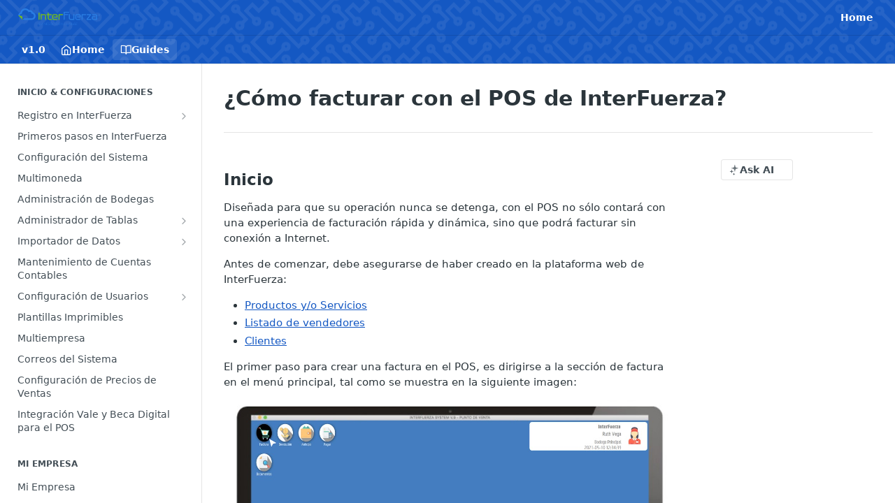

--- FILE ---
content_type: text/html; charset=utf-8
request_url: https://help.interfuerza.com/docs/c%C3%B3mo-facturar-con-el-pos-de-interfuerza
body_size: 38525
content:
<!DOCTYPE html><html lang="en" style="" data-color-mode="light" class=" useReactApp  "><head><meta charset="utf-8"><meta name="readme-deploy" content="5.584.0"><meta name="readme-subdomain" content="interfuerza-documentacion"><meta name="readme-repo" content="interfuerza-documentacion-494e2b32c8c6"><meta name="readme-version" content="1.0"><title>¿Cómo facturar con el POS de InterFuerza?</title><meta name="description" content="Inicio
Diseñada para que su operación nunca se detenga, con el POS no sólo contará con una experiencia de facturación rápida y dinámica, sino que podrá facturar sin conexión a Internet.
Antes de comenzar, debe asegurarse de haber creado en la plataforma web de InterFuerza:

Productos y/o Servicios
L…" data-rh="true"><meta property="og:title" content="¿Cómo facturar con el POS de InterFuerza?" data-rh="true"><meta property="og:description" content="Inicio
Diseñada para que su operación nunca se detenga, con el POS no sólo contará con una experiencia de facturación rápida y dinámica, sino que podrá facturar sin conexión a Internet.
Antes de comenzar, debe asegurarse de haber creado en la plataforma web de InterFuerza:

Productos y/o Servicios
L…" data-rh="true"><meta property="og:site_name" content="InterFuerza Docs"><meta name="twitter:title" content="¿Cómo facturar con el POS de InterFuerza?" data-rh="true"><meta name="twitter:description" content="Inicio
Diseñada para que su operación nunca se detenga, con el POS no sólo contará con una experiencia de facturación rápida y dinámica, sino que podrá facturar sin conexión a Internet.
Antes de comenzar, debe asegurarse de haber creado en la plataforma web de InterFuerza:

Productos y/o Servicios
L…" data-rh="true"><meta name="twitter:card" content="summary_large_image"><meta name="viewport" content="width=device-width, initial-scale=1.0"><meta property="og:image" content="https://cdn.readme.io/og-image/create?type=docs&amp;title=%C2%BFC%C3%B3mo%20facturar%20con%20el%20POS%20de%20InterFuerza%3F&amp;projectTitle=InterFuerza%20Docs&amp;description=Inicio%0ADise%C3%B1ada%20para%20que%20su%20operaci%C3%B3n%20nunca%20se%20detenga%2C%20con%20el%20POS%20no%20s%C3%B3lo%20contar%C3%A1%20con%20una%20experiencia%20de%20facturaci%C3%B3n%20r%C3%A1pida%20y%20din%C3%A1mica%2C%20sino%20que%20podr%C3%A1%20facturar%20sin%20conexi%C3%B3n%20a%20Internet.%0AAntes%20de%20comenzar%2C%20debe%20asegurarse%20de%20haber%20creado%20en%20la%20plataforma%20web%20de%20InterFuerza%3A%0A%0AProductos%20y%2Fo%20Servicios%0AL%E2%80%A6&amp;logoUrl=https%3A%2F%2Ffiles.readme.io%2F8a9c613-small-17_INTERFUERZA_color_horizontal_transparente-2.png&amp;color=%231458C3&amp;variant=light" data-rh="true"><meta name="twitter:image" content="https://cdn.readme.io/og-image/create?type=docs&amp;title=%C2%BFC%C3%B3mo%20facturar%20con%20el%20POS%20de%20InterFuerza%3F&amp;projectTitle=InterFuerza%20Docs&amp;description=Inicio%0ADise%C3%B1ada%20para%20que%20su%20operaci%C3%B3n%20nunca%20se%20detenga%2C%20con%20el%20POS%20no%20s%C3%B3lo%20contar%C3%A1%20con%20una%20experiencia%20de%20facturaci%C3%B3n%20r%C3%A1pida%20y%20din%C3%A1mica%2C%20sino%20que%20podr%C3%A1%20facturar%20sin%20conexi%C3%B3n%20a%20Internet.%0AAntes%20de%20comenzar%2C%20debe%20asegurarse%20de%20haber%20creado%20en%20la%20plataforma%20web%20de%20InterFuerza%3A%0A%0AProductos%20y%2Fo%20Servicios%0AL%E2%80%A6&amp;logoUrl=https%3A%2F%2Ffiles.readme.io%2F8a9c613-small-17_INTERFUERZA_color_horizontal_transparente-2.png&amp;color=%231458C3&amp;variant=light" data-rh="true"><meta property="og:image:width" content="1200"><meta property="og:image:height" content="630"><link id="favicon" rel="shortcut icon" href="https://files.readme.io/e4b0c44-small-Logo_IFX_300x300_Mesa_de_trabajo_1.png" type="image/png"><link rel="canonical" href="https://help.interfuerza.com/docs/c%C3%B3mo-facturar-con-el-pos-de-interfuerza"><script src="https://cdn.readme.io/public/js/unauthorized-redirect.js?1769458973999"></script><script src="https://cdn.readme.io/public/js/cash-dom.min.js?1769458973999"></script><link data-chunk="Footer" rel="preload" as="style" href="https://cdn.readme.io/public/hub/web/Footer.7ca87f1efe735da787ba.css">
<link data-chunk="RMDX" rel="preload" as="style" href="https://cdn.readme.io/public/hub/web/RMDX.9331f322bb5b573f9d25.css">
<link data-chunk="RMDX" rel="preload" as="style" href="https://cdn.readme.io/public/hub/web/8788.1397980a7fd76b5388fe.css">
<link data-chunk="Doc" rel="preload" as="style" href="https://cdn.readme.io/public/hub/web/Doc.87ba7d54299cd8c90ac1.css">
<link data-chunk="Doc" rel="preload" as="style" href="https://cdn.readme.io/public/hub/web/7852.37dcbb1b79632d373b8b.css">
<link data-chunk="SuperHubSearch" rel="preload" as="style" href="https://cdn.readme.io/public/hub/web/SuperHubSearch.0a07c236f7325e708425.css">
<link data-chunk="Header" rel="preload" as="style" href="https://cdn.readme.io/public/hub/web/Header.82413ef8974544a1864f.css">
<link data-chunk="Containers-EndUserContainer" rel="preload" as="style" href="https://cdn.readme.io/public/hub/web/Containers-EndUserContainer.c474218e3da23db49451.css">
<link data-chunk="main" rel="preload" as="style" href="https://cdn.readme.io/public/hub/web/main.cd38a16cc054d740c6dc.css">
<link data-chunk="main" rel="preload" as="style" href="https://cdn.readme.io/public/hub/web/ui-styles.2a087e5778b7cb38be13.css">
<link data-chunk="main" rel="preload" as="script" href="https://cdn.readme.io/public/hub/web/main.ba4bf45740d54ed16125.js">
<link data-chunk="routes-SuperHub" rel="preload" as="script" href="https://cdn.readme.io/public/hub/web/routes-SuperHub.d1a29fbed2b5d4f711c4.js">
<link data-chunk="Containers-EndUserContainer" rel="preload" as="script" href="https://cdn.readme.io/public/hub/web/Containers-EndUserContainer.bd8e87167ddad537bf76.js">
<link data-chunk="Header" rel="preload" as="script" href="https://cdn.readme.io/public/hub/web/Header.7a8fa95dde67fa315250.js">
<link data-chunk="SuperHubSearch" rel="preload" as="script" href="https://cdn.readme.io/public/hub/web/3766.649eaa2b700c2449e689.js">
<link data-chunk="SuperHubSearch" rel="preload" as="script" href="https://cdn.readme.io/public/hub/web/6123.a2ef3290db790599acca.js">
<link data-chunk="SuperHubSearch" rel="preload" as="script" href="https://cdn.readme.io/public/hub/web/6146.f99bcbc8d654cc36d7c8.js">
<link data-chunk="SuperHubSearch" rel="preload" as="script" href="https://cdn.readme.io/public/hub/web/8836.dbe2a8b6a6809625282d.js">
<link data-chunk="SuperHubSearch" rel="preload" as="script" href="https://cdn.readme.io/public/hub/web/SuperHubSearch.096cfc3639d6f9c74ec8.js">
<link data-chunk="Doc" rel="preload" as="script" href="https://cdn.readme.io/public/hub/web/3781.e78b96a01630dde138be.js">
<link data-chunk="Doc" rel="preload" as="script" href="https://cdn.readme.io/public/hub/web/6563.536d53a51a39205d3d9b.js">
<link data-chunk="Doc" rel="preload" as="script" href="https://cdn.readme.io/public/hub/web/6652.3900ee39f7cfe0a89511.js">
<link data-chunk="Doc" rel="preload" as="script" href="https://cdn.readme.io/public/hub/web/135.2a08a5aa5954e84d13c8.js">
<link data-chunk="Doc" rel="preload" as="script" href="https://cdn.readme.io/public/hub/web/6349.44570076226a17ca868b.js">
<link data-chunk="Doc" rel="preload" as="script" href="https://cdn.readme.io/public/hub/web/4768.a999acf41f9b5b84473e.js">
<link data-chunk="Doc" rel="preload" as="script" href="https://cdn.readme.io/public/hub/web/7852.95c3ead4d57bdf96e9e8.js">
<link data-chunk="Doc" rel="preload" as="script" href="https://cdn.readme.io/public/hub/web/9711.f939ebf4c2a2bed07a89.js">
<link data-chunk="Doc" rel="preload" as="script" href="https://cdn.readme.io/public/hub/web/9819.244523233bd16e9c40f7.js">
<link data-chunk="Doc" rel="preload" as="script" href="https://cdn.readme.io/public/hub/web/8706.d81a68563bdb5505022e.js">
<link data-chunk="Doc" rel="preload" as="script" href="https://cdn.readme.io/public/hub/web/Doc.1169259f9b7b127ceedd.js">
<link data-chunk="ConnectMetadata" rel="preload" as="script" href="https://cdn.readme.io/public/hub/web/ConnectMetadata.d3beced9628aca1e6cb7.js">
<link data-chunk="RMDX" rel="preload" as="script" href="https://cdn.readme.io/public/hub/web/8424.7ca51ba764db137ea058.js">
<link data-chunk="RMDX" rel="preload" as="script" href="https://cdn.readme.io/public/hub/web/9947.08b2610863d170f1b6c7.js">
<link data-chunk="RMDX" rel="preload" as="script" href="https://cdn.readme.io/public/hub/web/5496.17afb85a446e8476cbf9.js">
<link data-chunk="RMDX" rel="preload" as="script" href="https://cdn.readme.io/public/hub/web/8788.7d9cdb0b268fb7e3025a.js">
<link data-chunk="RMDX" rel="preload" as="script" href="https://cdn.readme.io/public/hub/web/1659.27ec994d73c783ffdd72.js">
<link data-chunk="RMDX" rel="preload" as="script" href="https://cdn.readme.io/public/hub/web/RMDX.bfc34a9da549bd5e1236.js">
<link data-chunk="Footer" rel="preload" as="script" href="https://cdn.readme.io/public/hub/web/Footer.9f1a3307d1d61765d9bb.js">
<link data-chunk="main" rel="stylesheet" href="https://cdn.readme.io/public/hub/web/ui-styles.2a087e5778b7cb38be13.css">
<link data-chunk="main" rel="stylesheet" href="https://cdn.readme.io/public/hub/web/main.cd38a16cc054d740c6dc.css">
<link data-chunk="Containers-EndUserContainer" rel="stylesheet" href="https://cdn.readme.io/public/hub/web/Containers-EndUserContainer.c474218e3da23db49451.css">
<link data-chunk="Header" rel="stylesheet" href="https://cdn.readme.io/public/hub/web/Header.82413ef8974544a1864f.css">
<link data-chunk="SuperHubSearch" rel="stylesheet" href="https://cdn.readme.io/public/hub/web/SuperHubSearch.0a07c236f7325e708425.css">
<link data-chunk="Doc" rel="stylesheet" href="https://cdn.readme.io/public/hub/web/7852.37dcbb1b79632d373b8b.css">
<link data-chunk="Doc" rel="stylesheet" href="https://cdn.readme.io/public/hub/web/Doc.87ba7d54299cd8c90ac1.css">
<link data-chunk="RMDX" rel="stylesheet" href="https://cdn.readme.io/public/hub/web/8788.1397980a7fd76b5388fe.css">
<link data-chunk="RMDX" rel="stylesheet" href="https://cdn.readme.io/public/hub/web/RMDX.9331f322bb5b573f9d25.css">
<link data-chunk="Footer" rel="stylesheet" href="https://cdn.readme.io/public/hub/web/Footer.7ca87f1efe735da787ba.css"><!-- CUSTOM CSS--><style title="rm-custom-css">:root{--project-color-primary:#1458C3;--project-color-inverse:#fff;--recipe-button-color:#1458C3;--recipe-button-color-hover:#0b2e66;--recipe-button-color-active:#061938;--recipe-button-color-focus:rgba(20, 88, 195, 0.25);--recipe-button-color-disabled:#acc9f7}[id=enterprise] .ReadMeUI[is=AlgoliaSearch]{--project-color-primary:#1458C3;--project-color-inverse:#fff}a{color:var(--color-link-primary,#1458c3)}a:hover{color:var(--color-link-primary-darken-5,#0b2e66)}a.text-muted:hover{color:var(--color-link-primary,#1458c3)}.btn.btn-primary{background-color:#1458c3}.btn.btn-primary:hover{background-color:#0b2e66}.theme-line #hub-landing-top h2{color:#1458c3}#hub-landing-top .btn:hover{color:#1458c3}.theme-line #hub-landing-top .btn:hover{color:#fff}.theme-solid header#hub-header #header-top{background-color:#1458c3}.theme-solid.header-gradient header#hub-header #header-top{background:linear-gradient(to bottom,#1458c3,#033688)}.theme-solid.header-custom header#hub-header #header-top{background-image:url(undefined)}.theme-line header#hub-header #header-top{border-bottom-color:#1458c3}.theme-line header#hub-header #header-top .btn{background-color:#1458c3}header#hub-header #header-top #header-logo{width:91px;height:40px;margin-top:0;background-image:url(https://files.readme.io/a678713-small-LogoInterfuerza.png)}#hub-subheader-parent #hub-subheader .hub-subheader-breadcrumbs .dropdown-menu a:hover{background-color:#1458c3}#subheader-links a.active{color:#1458c3!important;box-shadow:inset 0 -2px 0 #1458c3}#subheader-links a:hover{color:#1458c3!important;box-shadow:inset 0 -2px 0 #1458c3;opacity:.7}.discussion .submit-vote.submit-vote-parent.voted a.submit-vote-button{background-color:#1458c3}section#hub-discuss .discussion a .discuss-body h4{color:#1458c3}section#hub-discuss .discussion a:hover .discuss-body h4{color:#0b2e66}#hub-subheader-parent #hub-subheader.sticky-header.sticky{border-bottom-color:#1458c3}#hub-subheader-parent #hub-subheader.sticky-header.sticky .search-box{border-bottom-color:#1458c3}#hub-search-results h3 em{color:#1458c3}.main_background,.tag-item{background:#1458c3!important}.main_background:hover{background:#0b2e66!important}.main_color{color:#1458c3!important}.border_bottom_main_color{border-bottom:2px solid #1458c3}.main_color_hover:hover{color:#1458c3!important}section#hub-discuss h1{color:#1458c3}#hub-reference .hub-api .api-definition .api-try-it-out.active{border-color:#1458c3;background-color:#1458c3}#hub-reference .hub-api .api-definition .api-try-it-out.active:hover{background-color:#0b2e66;border-color:#0b2e66}#hub-reference .hub-api .api-definition .api-try-it-out:hover{border-color:#1458c3;color:#1458c3}#hub-reference .hub-reference .logs .logs-empty .logs-login-button,#hub-reference .hub-reference .logs .logs-login .logs-login-button{background-color:var(--project-color-primary,#1458c3);border-color:var(--project-color-primary,#1458c3)}#hub-reference .hub-reference .logs .logs-empty .logs-login-button:hover,#hub-reference .hub-reference .logs .logs-login .logs-login-button:hover{background-color:#0b2e66;border-color:#0b2e66}#hub-reference .hub-reference .logs .logs-empty>svg>path,#hub-reference .hub-reference .logs .logs-login>svg>path{fill:#1458c3;fill:var(--project-color-primary,#1458c3)}#hub-reference .hub-reference .logs:last-child .logs-empty,#hub-reference .hub-reference .logs:last-child .logs-login{margin-bottom:35px}#hub-reference .hub-reference .hub-reference-section .hub-reference-left header .hub-reference-edit:hover{color:#1458c3}.main-color-accent{border-bottom:3px solid #1458c3;padding-bottom:8px}</style><meta name="loadedProject" content="interfuerza-documentacion"><script>var storedColorMode = `light` === 'system' ? window.localStorage.getItem('color-scheme') : `light`
document.querySelector('[data-color-mode]').setAttribute('data-color-mode', storedColorMode)</script><script id="config" type="application/json" data-json="{&quot;algoliaIndex&quot;:&quot;readme_search_v2&quot;,&quot;amplitude&quot;:{&quot;apiKey&quot;:&quot;dc8065a65ef83d6ad23e37aaf014fc84&quot;,&quot;enabled&quot;:true},&quot;asset_url&quot;:&quot;https://cdn.readme.io&quot;,&quot;dashDomain&quot;:&quot;dash.readme.com&quot;,&quot;domain&quot;:&quot;readme.io&quot;,&quot;domainFull&quot;:&quot;https://dash.readme.com&quot;,&quot;encryptedLocalStorageKey&quot;:&quot;ekfls-2025-03-27&quot;,&quot;fullstory&quot;:{&quot;enabled&quot;:true,&quot;orgId&quot;:&quot;FSV9A&quot;},&quot;git&quot;:{&quot;sync&quot;:{&quot;bitbucket&quot;:{&quot;installationLink&quot;:&quot;https://developer.atlassian.com/console/install/310151e6-ca1a-4a44-9af6-1b523fea0561?signature=AYABeMn9vqFkrg%2F1DrJAQxSyVf4AAAADAAdhd3Mta21zAEthcm46YXdzOmttczp1cy13ZXN0LTI6NzA5NTg3ODM1MjQzOmtleS83MDVlZDY3MC1mNTdjLTQxYjUtOWY5Yi1lM2YyZGNjMTQ2ZTcAuAECAQB4IOp8r3eKNYw8z2v%2FEq3%2FfvrZguoGsXpNSaDveR%2FF%2Fo0BHUxIjSWx71zNK2RycuMYSgAAAH4wfAYJKoZIhvcNAQcGoG8wbQIBADBoBgkqhkiG9w0BBwEwHgYJYIZIAWUDBAEuMBEEDOJgARbqndU9YM%2FRdQIBEIA7unpCah%2BIu53NA72LkkCDhNHOv%2BgRD7agXAO3jXqw0%2FAcBOB0%2F5LmpzB5f6B1HpkmsAN2i2SbsFL30nkAB2F3cy1rbXMAS2Fybjphd3M6a21zOmV1LXdlc3QtMTo3MDk1ODc4MzUyNDM6a2V5LzQ2MzBjZTZiLTAwYzMtNGRlMi04NzdiLTYyN2UyMDYwZTVjYwC4AQICAHijmwVTMt6Oj3F%2B0%2B0cVrojrS8yZ9ktpdfDxqPMSIkvHAGT%[base64]%2BMHwGCSqGSIb3DQEHBqBvMG0CAQAwaAYJKoZIhvcNAQcBMB4GCWCGSAFlAwQBLjARBAzzWhThsIgJwrr%2FY2ECARCAOxoaW9pob21lweyAfrIm6Fw7gd8D%2B%2F8LHk4rl3jjULDM35%2FVPuqBrqKunYZSVCCGNGB3RqpQJr%2FasASiAgAAAAAMAAAQAAAAAAAAAAAAAAAAAEokowLKsF1tMABEq%2BKNyJP%2F%2F%2F%2F%2FAAAAAQAAAAAAAAAAAAAAAQAAADJLzRcp6MkqKR43PUjOiRxxbxXYhLc6vFXEutK3%2BQ71yuPq4dC8pAHruOVQpvVcUSe8dptV8c7wR8BTJjv%2F%2FNe8r0g%3D&amp;product=bitbucket&quot;}}},&quot;metrics&quot;:{&quot;billingCronEnabled&quot;:&quot;true&quot;,&quot;dashUrl&quot;:&quot;https://m.readme.io&quot;,&quot;defaultUrl&quot;:&quot;https://m.readme.io&quot;,&quot;exportMaxRetries&quot;:12,&quot;wsUrl&quot;:&quot;wss://m.readme.io&quot;},&quot;micro&quot;:{&quot;baseUrl&quot;:&quot;https://micro-beta.readme.com&quot;},&quot;proxyUrl&quot;:&quot;https://try.readme.io&quot;,&quot;readmeRecaptchaSiteKey&quot;:&quot;6LesVBYpAAAAAESOCHOyo2kF9SZXPVb54Nwf3i2x&quot;,&quot;releaseVersion&quot;:&quot;5.584.0&quot;,&quot;reservedWords&quot;:{&quot;tools&quot;:[&quot;execute-request&quot;,&quot;get-code-snippet&quot;,&quot;get-endpoint&quot;,&quot;get-request-body&quot;,&quot;get-response-schema&quot;,&quot;get-server-variables&quot;,&quot;list-endpoints&quot;,&quot;list-security-schemes&quot;,&quot;list-specs&quot;,&quot;search-specs&quot;,&quot;search&quot;,&quot;fetch&quot;]},&quot;sentry&quot;:{&quot;dsn&quot;:&quot;https://3bbe57a973254129bcb93e47dc0cc46f@o343074.ingest.sentry.io/2052166&quot;,&quot;enabled&quot;:true},&quot;shMigration&quot;:{&quot;promoVideo&quot;:&quot;&quot;,&quot;forceWaitlist&quot;:false,&quot;migrationPreview&quot;:false},&quot;sslBaseDomain&quot;:&quot;readmessl.com&quot;,&quot;sslGenerationService&quot;:&quot;ssl.readmessl.com&quot;,&quot;stripePk&quot;:&quot;pk_live_5103PML2qXbDukVh7GDAkQoR4NSuLqy8idd5xtdm9407XdPR6o3bo663C1ruEGhXJjpnb2YCpj8EU1UvQYanuCjtr00t1DRCf2a&quot;,&quot;superHub&quot;:{&quot;newProjectsEnabled&quot;:true},&quot;wootric&quot;:{&quot;accountToken&quot;:&quot;NPS-122b75a4&quot;,&quot;enabled&quot;:true}}"></script></head><body class="body-none theme-solid header-overlay header-bg-size-auto header-bg-pos-tl header-overlay-circuits reference-layout-row lumosity-normal "><div id="ssr-top"></div><div id="ssr-main"><div class="App ThemeContext ThemeContext_dark ThemeContext_classic" style="--color-primary:#1458C3;--color-primary-inverse:#fff;--color-primary-alt:#033688;--color-primary-darken-10:#0f4395;--color-primary-darken-20:#0b2e66;--color-primary-alpha-25:rgba(20, 88, 195, 0.25);--color-link-primary:#1458C3;--color-link-primary-darken-5:#124eac;--color-link-primary-darken-10:#0f4395;--color-link-primary-darken-20:#0b2e66;--color-link-primary-alpha-50:rgba(20, 88, 195, 0.5);--color-link-primary-alpha-25:rgba(20, 88, 195, 0.25);--color-link-background:rgba(20, 88, 195, 0.09);--color-link-text:#fff;--color-login-link:#018ef5;--color-login-link-text:#fff;--color-login-link-darken-10:#0171c2;--color-login-link-primary-alpha-50:rgba(1, 142, 245, 0.5)"><div class="SuperHub2RNxzk6HzHiJ"><div class="ContentWithOwlbotx4PaFDoA1KMz"><div class="ContentWithOwlbot-content2X1XexaN8Lf2"><header class="Header3zzata9F_ZPQ rm-Header_classic Header_collapsible3n0YXfOvb_Al rm-Header rm-Header_overlay rm-Header_overlay-circuits"><div class="rm-Header-top Header-topuTMpygDG4e1V Header-top_classic3g7Q6zoBy8zh"><div class="rm-Container rm-Container_flex"><div style="outline:none" tabindex="-1"><a href="#content" target="_self" class="Button Button_md rm-JumpTo Header-jumpTo3IWKQXmhSI5D Button_primary">Jump to Content</a></div><div class="rm-Header-left Header-leftADQdGVqx1wqU"><a class="rm-Logo Header-logo1Xy41PtkzbdG" href="https://www.interfuerza.com" target="_self"><img alt="InterFuerza Docs" class="rm-Logo-img Header-logo-img3YvV4lcGKkeb" src="https://files.readme.io/8a9c613-small-17_INTERFUERZA_color_horizontal_transparente-2.png"/></a></div><div class="rm-Header-left Header-leftADQdGVqx1wqU Header-left_mobile1RG-X93lx6PF"><div><button aria-label="Toggle navigation menu" class="icon-menu menu3d6DYNDa3tk5" type="button"></button><div class=""><div class="Flyout95xhYIIoTKtc undefined rm-Flyout" data-testid="flyout"><div class="MobileFlyout1hHJpUd-nYkd"><a class="rm-MobileFlyout-item NavItem-item1gDDTqaXGhm1 NavItem-item_mobile1qG3gd-Mkck- " href="/" target="_self"><i class="icon-landing-page-2 NavItem-badge1qOxpfTiALoz rm-Header-bottom-link-icon"></i><span class="NavItem-textSlZuuL489uiw">Home</span></a><a aria-current="page" class="rm-MobileFlyout-item NavItem-item1gDDTqaXGhm1 NavItem-item_mobile1qG3gd-Mkck-  active" href="/docs" target="_self"><i class="icon-guides NavItem-badge1qOxpfTiALoz rm-Header-bottom-link-icon"></i><span class="NavItem-textSlZuuL489uiw">Guides</span></a><div class="NavItem-item1gDDTqaXGhm1 NavItem-item_inactiveMQoyhN045qAn">v<!-- -->1.0</div><hr class="MobileFlyout-divider10xf7R2X1MeW"/><a class="rm-MobileFlyout-item NavItem-item1gDDTqaXGhm1 NavItem-item_mobile1qG3gd-Mkck- NavItem_dropdown-muted1xJVuczwGc74" href="/" target="_self">Home</a><a class="MobileFlyout-logo3Lq1eTlk1K76 Header-logo1Xy41PtkzbdG rm-Logo" href="https://www.interfuerza.com" target="_self"><img alt="InterFuerza Docs" class="Header-logo-img3YvV4lcGKkeb rm-Logo-img" src="https://files.readme.io/8a9c613-small-17_INTERFUERZA_color_horizontal_transparente-2.png"/></a></div></div></div></div><div class="Header-left-nav2xWPWMNHOGf_"><i aria-hidden="true" class="icon-guides Header-left-nav-icon10glJKFwewOv"></i>Guides</div></div><div class="rm-Header-right Header-right21PC2XTT6aMg"><span class="Header-right_desktop14ja01RUQ7HE"><a class="Button Button_md rm-Header-link rm-Header-top-link Button_slate_text Header-link2tXYTgXq85zW" href="/" target="_self">Home</a></span><div class="Header-searchtb6Foi0-D9Vx"><button aria-label="Search ⌘k" class="rm-SearchToggle" data-symbol="⌘"><div class="rm-SearchToggle-icon icon-search1"></div></button></div></div></div></div><div class="Header-bottom2eLKOFXMEmh5 Header-bottom_classic rm-Header-bottom"><div class="rm-Container rm-Container_flex"><nav aria-label="Primary navigation" class="Header-leftADQdGVqx1wqU Header-subnavnVH8URdkgvEl" role="navigation"><span class="Truncate1OzxBYrNNfH3 VersionDropdown1GXDUTxJ1T95 VersionDropdown_inactive rm-Header-bottom-link" style="--Truncate-max-width:150px">v1.0</span><a class="Button Button_md rm-Header-link rm-Header-bottom-link Button_slate_text Header-bottom-link_mobile " href="/" target="_self"><i class="icon-landing-page-2 rm-Header-bottom-link-icon"></i><span>Home</span></a><a aria-current="page" class="Button Button_md rm-Header-link rm-Header-bottom-link Button_slate_text Header-bottom-link_mobile  active" href="/docs" target="_self"><i class="icon-guides rm-Header-bottom-link-icon"></i><span>Guides</span></a><div class="Header-subnav-tabyNLkcOA6xAra" style="transform:translateX(0px);width:0"></div></nav><button align="center" justify="between" style="--flex-gap:var(--xs)" class="Button Button_sm Flex Flex_row MobileSubnav1DsTfasXloM2 Button_contrast Button_contrast_outline" type="button"><span class="Button-label">¿Cómo facturar con el POS de InterFuerza?</span><span class="IconWrapper Icon-wrapper2z2wVIeGsiUy"><span class="Icon3_D2ysxFZ_ll Icon-empty6PuNZVw0joPv" style="--icon-color:inherit;--icon-size:inherit;--icon-stroke-width:2px"></span></span></button></div></div><div class="hub-search-results--reactApp " id="hub-search-results"><div class="hub-container"><div class="modal-backdrop rm-SearchModal" role="button" tabindex="0"><div aria-label="Search Dialog" class="SuperHubSearchI_obvfvvQi4g" id="AppSearch" role="tabpanel" tabindex="0"><div data-focus-guard="true" tabindex="-1" style="width:1px;height:0px;padding:0;overflow:hidden;position:fixed;top:1px;left:1px"></div><div data-focus-lock-disabled="disabled" class="SuperHubSearch-container2BhYey2XE-Ij"><div class="SuperHubSearch-col1km8vLFgOaYj"><div class="SearchBoxnZBxftziZGcz"><input aria-label="Search" autoCapitalize="off" autoComplete="off" autoCorrect="off" spellcheck="false" tabindex="0" aria-required="false" class="Input Input_md SearchBox-inputR4jffU8l10iF" type="search" value=""/></div><div class="SearchTabs3rNhUK3HjrRJ"><div class="Tabs Tabs-list" role="tablist"><div aria-label="All" aria-selected="true" class="SearchTabs-tab1TrpmhQv840T Tabs-listItem Tabs-listItem_active" role="tab" tabindex="1"><span class="SearchTabs-tab1TrpmhQv840T"><span class="IconWrapper Icon-wrapper2z2wVIeGsiUy"><span class="Icon3_D2ysxFZ_ll Icon-empty6PuNZVw0joPv icon" style="--icon-color:inherit;--icon-size:inherit;--icon-stroke-width:2px"></span></span>All</span></div><div aria-label="Pages" aria-selected="false" class="SearchTabs-tab1TrpmhQv840T Tabs-listItem" role="tab" tabindex="1"><span class="SearchTabs-tab1TrpmhQv840T"><span class="IconWrapper Icon-wrapper2z2wVIeGsiUy"><span class="Icon3_D2ysxFZ_ll Icon-empty6PuNZVw0joPv icon" style="--icon-color:inherit;--icon-size:inherit;--icon-stroke-width:2px"></span></span>Pages</span></div></div></div><div class="rm-SearchModal-empty SearchResults35_kFOb1zvxX SearchResults_emptyiWzyXErtNcQJ"><span class="IconWrapper Icon-wrapper2z2wVIeGsiUy"><span class="Icon3_D2ysxFZ_ll Icon-empty6PuNZVw0joPv rm-SearchModal-empty-icon icon icon-search" style="--icon-color:inherit;--icon-size:var(--icon-md);--icon-stroke-width:2px"></span></span><h6 class="Title Title6 rm-SearchModal-empty-text">Start typing to search…</h6></div></div></div><div data-focus-guard="true" tabindex="-1" style="width:1px;height:0px;padding:0;overflow:hidden;position:fixed;top:1px;left:1px"></div></div></div></div></div></header><main class="SuperHubDoc3Z-1XSVTg-Q1 rm-Guides" id="content"><div class="SuperHubDoc-container2RY1FPE4Ewze rm-Container rm-Container_flex"><nav aria-label="Secondary navigation" class="rm-Sidebar hub-sidebar reference-redesign Nav3C5f8FcjkaHj rm-Sidebar_guides" id="hub-sidebar" role="navigation"><div class="Sidebar1t2G1ZJq-vU1 rm-Sidebar hub-sidebar-content"><section class="Sidebar-listWrapper6Q9_yUrG906C rm-Sidebar-section"><h2 class="Sidebar-headingTRQyOa2pk0gh rm-Sidebar-heading">Inicio &amp; Configuraciones</h2><ul class="Sidebar-list_sidebarLayout3RaX72iQNOEI Sidebar-list3cZWQLaBf9k8 rm-Sidebar-list"><li class="Sidebar-item23D-2Kd61_k3"><a class="Sidebar-link2Dsha-r-GKh2 Sidebar-link_parent text-wrap rm-Sidebar-link" target="_self" href="/docs/registro-en-interfuerza"><span class="Sidebar-link-textLuTE1ySm4Kqn"><span class="Sidebar-link-text_label1gCT_uPnx7Gu">Registro en InterFuerza</span></span><button aria-expanded="false" aria-label="Show subpages for Registro en InterFuerza" class="Sidebar-link-buttonWrapper3hnFHNku8_BJ" type="button"><i aria-hidden="true" class="Sidebar-link-iconnjiqEiZlPn0W Sidebar-link-expandIcon2yVH6SarI6NW icon-chevron-rightward"></i></button></a><ul class="subpages Sidebar-list3cZWQLaBf9k8 rm-Sidebar-list"><li class="Sidebar-item23D-2Kd61_k3"><a class="Sidebar-link2Dsha-r-GKh2 childless subpage text-wrap rm-Sidebar-link" target="_self" href="/docs/iniciar-sesión-en-interfuerza-1"><span class="Sidebar-link-textLuTE1ySm4Kqn"><span class="Sidebar-link-text_label1gCT_uPnx7Gu">Iniciar Sesión en InterFuerza</span></span></a></li><li class="Sidebar-item23D-2Kd61_k3"><a class="Sidebar-link2Dsha-r-GKh2 childless subpage text-wrap rm-Sidebar-link" target="_self" href="/docs/recuperar-contraseña"><span class="Sidebar-link-textLuTE1ySm4Kqn"><span class="Sidebar-link-text_label1gCT_uPnx7Gu">Recuperar Contraseña</span></span></a></li><li class="Sidebar-item23D-2Kd61_k3"><a class="Sidebar-link2Dsha-r-GKh2 childless subpage text-wrap rm-Sidebar-link" target="_self" href="/docs/cómo-pagar-en-línea-sus-servicios-de-interfuerza"><span class="Sidebar-link-textLuTE1ySm4Kqn"><span class="Sidebar-link-text_label1gCT_uPnx7Gu">Cómo pagar en línea sus servicios de InterFuerza</span></span></a></li><li class="Sidebar-item23D-2Kd61_k3"><a class="Sidebar-link2Dsha-r-GKh2 childless subpage text-wrap rm-Sidebar-link" target="_self" href="/docs/activaciones-de-nuevas-cuentas"><span class="Sidebar-link-textLuTE1ySm4Kqn"><span class="Sidebar-link-text_label1gCT_uPnx7Gu">Activación de Cuentas</span></span></a></li></ul></li><li class="Sidebar-item23D-2Kd61_k3"><a class="Sidebar-link2Dsha-r-GKh2 childless text-wrap rm-Sidebar-link" target="_self" href="/docs/primeros-pasos-en-interfuerza"><span class="Sidebar-link-textLuTE1ySm4Kqn"><span class="Sidebar-link-text_label1gCT_uPnx7Gu">Primeros pasos en InterFuerza</span></span></a></li><li class="Sidebar-item23D-2Kd61_k3"><a class="Sidebar-link2Dsha-r-GKh2 childless text-wrap rm-Sidebar-link" target="_self" href="/docs/configuración-de-sistema"><span class="Sidebar-link-textLuTE1ySm4Kqn"><span class="Sidebar-link-text_label1gCT_uPnx7Gu">Configuración del Sistema</span></span></a></li><li class="Sidebar-item23D-2Kd61_k3"><a class="Sidebar-link2Dsha-r-GKh2 childless text-wrap rm-Sidebar-link" target="_self" href="/docs/multimoneda"><span class="Sidebar-link-textLuTE1ySm4Kqn"><span class="Sidebar-link-text_label1gCT_uPnx7Gu">Multimoneda</span></span></a></li><li class="Sidebar-item23D-2Kd61_k3"><a class="Sidebar-link2Dsha-r-GKh2 childless text-wrap rm-Sidebar-link" target="_self" href="/docs/administración-de-bodegas"><span class="Sidebar-link-textLuTE1ySm4Kqn"><span class="Sidebar-link-text_label1gCT_uPnx7Gu">Administración de Bodegas</span></span></a></li><li class="Sidebar-item23D-2Kd61_k3"><a class="Sidebar-link2Dsha-r-GKh2 Sidebar-link_parent text-wrap rm-Sidebar-link" target="_self" href="/docs/administrador-de-tablas"><span class="Sidebar-link-textLuTE1ySm4Kqn"><span class="Sidebar-link-text_label1gCT_uPnx7Gu">Administrador de Tablas</span></span><button aria-expanded="false" aria-label="Show subpages for Administrador de Tablas" class="Sidebar-link-buttonWrapper3hnFHNku8_BJ" type="button"><i aria-hidden="true" class="Sidebar-link-iconnjiqEiZlPn0W Sidebar-link-expandIcon2yVH6SarI6NW icon-chevron-rightward"></i></button></a><ul class="subpages Sidebar-list3cZWQLaBf9k8 rm-Sidebar-list"><li class="Sidebar-item23D-2Kd61_k3"><a class="Sidebar-link2Dsha-r-GKh2 childless subpage text-wrap rm-Sidebar-link" target="_self" href="/docs/administrador-de-tablas-de-clientes"><span class="Sidebar-link-textLuTE1ySm4Kqn"><span class="Sidebar-link-text_label1gCT_uPnx7Gu">Administrador de Tablas de Clientes</span></span></a></li><li class="Sidebar-item23D-2Kd61_k3"><a class="Sidebar-link2Dsha-r-GKh2 childless subpage text-wrap rm-Sidebar-link" target="_self" href="/docs/administrador-de-tablas-para-cobros"><span class="Sidebar-link-textLuTE1ySm4Kqn"><span class="Sidebar-link-text_label1gCT_uPnx7Gu">Administrador de Tablas para Cobros</span></span></a></li><li class="Sidebar-item23D-2Kd61_k3"><a class="Sidebar-link2Dsha-r-GKh2 childless subpage text-wrap rm-Sidebar-link" target="_self" href="/docs/administrador-de-tablas-para-crm"><span class="Sidebar-link-textLuTE1ySm4Kqn"><span class="Sidebar-link-text_label1gCT_uPnx7Gu">Administrador de Tablas para CRM</span></span></a></li><li class="Sidebar-item23D-2Kd61_k3"><a class="Sidebar-link2Dsha-r-GKh2 childless subpage text-wrap rm-Sidebar-link" target="_self" href="/docs/administrador-de-tablas-para-hoja-de-tiempos"><span class="Sidebar-link-textLuTE1ySm4Kqn"><span class="Sidebar-link-text_label1gCT_uPnx7Gu">Administrador de Tablas para Hoja de Tiempos</span></span></a></li><li class="Sidebar-item23D-2Kd61_k3"><a class="Sidebar-link2Dsha-r-GKh2 childless subpage text-wrap rm-Sidebar-link" target="_self" href="/docs/administrador-de-tablas-impuestos"><span class="Sidebar-link-textLuTE1ySm4Kqn"><span class="Sidebar-link-text_label1gCT_uPnx7Gu">Administrador de Tablas de Impuestos</span></span></a></li><li class="Sidebar-item23D-2Kd61_k3"><a class="Sidebar-link2Dsha-r-GKh2 childless subpage text-wrap rm-Sidebar-link" target="_self" href="/docs/administrador-de-tablas-inventario"><span class="Sidebar-link-textLuTE1ySm4Kqn"><span class="Sidebar-link-text_label1gCT_uPnx7Gu">Administrador de Tablas de Inventario</span></span></a></li><li class="Sidebar-item23D-2Kd61_k3"><a class="Sidebar-link2Dsha-r-GKh2 childless subpage text-wrap rm-Sidebar-link" target="_self" href="/docs/administrador-de-tablas-para-proveedores"><span class="Sidebar-link-textLuTE1ySm4Kqn"><span class="Sidebar-link-text_label1gCT_uPnx7Gu">Administrador de Tablas para Proveedores</span></span></a></li><li class="Sidebar-item23D-2Kd61_k3"><a class="Sidebar-link2Dsha-r-GKh2 childless subpage text-wrap rm-Sidebar-link" target="_self" href="/docs/administrador-de-tablas-sistema"><span class="Sidebar-link-textLuTE1ySm4Kqn"><span class="Sidebar-link-text_label1gCT_uPnx7Gu">Administrador de Tablas de Sistema</span></span></a></li><li class="Sidebar-item23D-2Kd61_k3"><a class="Sidebar-link2Dsha-r-GKh2 childless subpage text-wrap rm-Sidebar-link" target="_self" href="/docs/administrador-de-tablas-terceros"><span class="Sidebar-link-textLuTE1ySm4Kqn"><span class="Sidebar-link-text_label1gCT_uPnx7Gu">Administrador de Tablas de Terceros</span></span></a></li><li class="Sidebar-item23D-2Kd61_k3"><a class="Sidebar-link2Dsha-r-GKh2 childless subpage text-wrap rm-Sidebar-link" target="_self" href="/docs/administrador-de-vendedores"><span class="Sidebar-link-textLuTE1ySm4Kqn"><span class="Sidebar-link-text_label1gCT_uPnx7Gu">Administración de Vendedores</span></span></a></li></ul></li><li class="Sidebar-item23D-2Kd61_k3"><a class="Sidebar-link2Dsha-r-GKh2 Sidebar-link_parent text-wrap rm-Sidebar-link" target="_self" href="/docs/importador-de-datos"><span class="Sidebar-link-textLuTE1ySm4Kqn"><span class="Sidebar-link-text_label1gCT_uPnx7Gu">Importador de Datos</span></span><button aria-expanded="false" aria-label="Show subpages for Importador de Datos" class="Sidebar-link-buttonWrapper3hnFHNku8_BJ" type="button"><i aria-hidden="true" class="Sidebar-link-iconnjiqEiZlPn0W Sidebar-link-expandIcon2yVH6SarI6NW icon-chevron-rightward"></i></button></a><ul class="subpages Sidebar-list3cZWQLaBf9k8 rm-Sidebar-list"><li class="Sidebar-item23D-2Kd61_k3"><a class="Sidebar-link2Dsha-r-GKh2 childless subpage text-wrap rm-Sidebar-link" target="_self" href="/docs/importador-cuentas-contables"><span class="Sidebar-link-textLuTE1ySm4Kqn"><span class="Sidebar-link-text_label1gCT_uPnx7Gu">Importador de Cuentas Contables</span></span></a></li><li class="Sidebar-item23D-2Kd61_k3"><a class="Sidebar-link2Dsha-r-GKh2 childless subpage text-wrap rm-Sidebar-link" target="_self" href="/docs/importador-de-clientes"><span class="Sidebar-link-textLuTE1ySm4Kqn"><span class="Sidebar-link-text_label1gCT_uPnx7Gu">Importador de Clientes</span></span></a></li><li class="Sidebar-item23D-2Kd61_k3"><a class="Sidebar-link2Dsha-r-GKh2 childless subpage text-wrap rm-Sidebar-link" target="_self" href="/docs/importador-de-proveedores"><span class="Sidebar-link-textLuTE1ySm4Kqn"><span class="Sidebar-link-text_label1gCT_uPnx7Gu">Importador de Proveedores</span></span></a></li><li class="Sidebar-item23D-2Kd61_k3"><a class="Sidebar-link2Dsha-r-GKh2 childless subpage text-wrap rm-Sidebar-link" target="_self" href="/docs/importador-de-productos"><span class="Sidebar-link-textLuTE1ySm4Kqn"><span class="Sidebar-link-text_label1gCT_uPnx7Gu">Importador de Productos</span></span></a></li><li class="Sidebar-item23D-2Kd61_k3"><a class="Sidebar-link2Dsha-r-GKh2 childless subpage text-wrap rm-Sidebar-link" target="_self" href="/docs/importador-de-activos-fijos"><span class="Sidebar-link-textLuTE1ySm4Kqn"><span class="Sidebar-link-text_label1gCT_uPnx7Gu">Importador de Activos Fijos</span></span></a></li><li class="Sidebar-item23D-2Kd61_k3"><a class="Sidebar-link2Dsha-r-GKh2 childless subpage text-wrap rm-Sidebar-link" target="_self" href="/docs/importador-de-lista-de-precios"><span class="Sidebar-link-textLuTE1ySm4Kqn"><span class="Sidebar-link-text_label1gCT_uPnx7Gu">Importador de Lista de Precios</span></span></a></li><li class="Sidebar-item23D-2Kd61_k3"><a class="Sidebar-link2Dsha-r-GKh2 childless subpage text-wrap rm-Sidebar-link" target="_self" href="/docs/importador-de-ajuste-de-inventario"><span class="Sidebar-link-textLuTE1ySm4Kqn"><span class="Sidebar-link-text_label1gCT_uPnx7Gu">Importador de Ajuste de Inventario</span></span></a></li><li class="Sidebar-item23D-2Kd61_k3"><a class="Sidebar-link2Dsha-r-GKh2 childless subpage text-wrap rm-Sidebar-link" target="_self" href="/docs/importador-de-prospectos"><span class="Sidebar-link-textLuTE1ySm4Kqn"><span class="Sidebar-link-text_label1gCT_uPnx7Gu">Importador de Prospectos</span></span></a></li><li class="Sidebar-item23D-2Kd61_k3"><a class="Sidebar-link2Dsha-r-GKh2 childless subpage text-wrap rm-Sidebar-link" target="_self" href="/docs/importador-cuentas-por-cobrar"><span class="Sidebar-link-textLuTE1ySm4Kqn"><span class="Sidebar-link-text_label1gCT_uPnx7Gu">Importador de Cuentas por Cobrar</span></span></a></li><li class="Sidebar-item23D-2Kd61_k3"><a class="Sidebar-link2Dsha-r-GKh2 childless subpage text-wrap rm-Sidebar-link" target="_self" href="/docs/importador-cuentas-por-pagar"><span class="Sidebar-link-textLuTE1ySm4Kqn"><span class="Sidebar-link-text_label1gCT_uPnx7Gu">Importador de Cuentas por Pagar</span></span></a></li><li class="Sidebar-item23D-2Kd61_k3"><a class="Sidebar-link2Dsha-r-GKh2 childless subpage text-wrap rm-Sidebar-link" target="_self" href="/docs/importador-de-órdenes-de-compra"><span class="Sidebar-link-textLuTE1ySm4Kqn"><span class="Sidebar-link-text_label1gCT_uPnx7Gu">Importador de Órdenes de Compra</span></span></a></li><li class="Sidebar-item23D-2Kd61_k3"><a class="Sidebar-link2Dsha-r-GKh2 childless subpage text-wrap rm-Sidebar-link" target="_self" href="/docs/importador-de-cotizaciones"><span class="Sidebar-link-textLuTE1ySm4Kqn"><span class="Sidebar-link-text_label1gCT_uPnx7Gu">Importador de Cotizaciones</span></span></a></li><li class="Sidebar-item23D-2Kd61_k3"><a class="Sidebar-link2Dsha-r-GKh2 childless subpage text-wrap rm-Sidebar-link" target="_self" href="/docs/importador-de-promociones"><span class="Sidebar-link-textLuTE1ySm4Kqn"><span class="Sidebar-link-text_label1gCT_uPnx7Gu">Importador de Promociones</span></span></a></li></ul></li><li class="Sidebar-item23D-2Kd61_k3"><a class="Sidebar-link2Dsha-r-GKh2 childless text-wrap rm-Sidebar-link" target="_self" href="/docs/mantenimiento-de-cuentas-contables"><span class="Sidebar-link-textLuTE1ySm4Kqn"><span class="Sidebar-link-text_label1gCT_uPnx7Gu">Mantenimiento de Cuentas Contables</span></span></a></li><li class="Sidebar-item23D-2Kd61_k3"><a class="Sidebar-link2Dsha-r-GKh2 Sidebar-link_parent text-wrap rm-Sidebar-link" target="_self" href="/docs/configuración-de-usuarios"><span class="Sidebar-link-textLuTE1ySm4Kqn"><span class="Sidebar-link-text_label1gCT_uPnx7Gu">Configuración de Usuarios</span></span><button aria-expanded="false" aria-label="Show subpages for Configuración de Usuarios" class="Sidebar-link-buttonWrapper3hnFHNku8_BJ" type="button"><i aria-hidden="true" class="Sidebar-link-iconnjiqEiZlPn0W Sidebar-link-expandIcon2yVH6SarI6NW icon-chevron-rightward"></i></button></a><ul class="subpages Sidebar-list3cZWQLaBf9k8 rm-Sidebar-list"><li class="Sidebar-item23D-2Kd61_k3"><a class="Sidebar-link2Dsha-r-GKh2 childless subpage text-wrap rm-Sidebar-link" target="_self" href="/docs/permisos-de-usuarios"><span class="Sidebar-link-textLuTE1ySm4Kqn"><span class="Sidebar-link-text_label1gCT_uPnx7Gu">Permisos de Usuarios</span></span></a></li><li class="Sidebar-item23D-2Kd61_k3"><a class="Sidebar-link2Dsha-r-GKh2 childless subpage text-wrap rm-Sidebar-link" target="_self" href="/docs/usuarios-invitados"><span class="Sidebar-link-textLuTE1ySm4Kqn"><span class="Sidebar-link-text_label1gCT_uPnx7Gu">Usuarios Invitados</span></span></a></li><li class="Sidebar-item23D-2Kd61_k3"><a class="Sidebar-link2Dsha-r-GKh2 childless subpage text-wrap rm-Sidebar-link" target="_self" href="/docs/perfil-de-usuario"><span class="Sidebar-link-textLuTE1ySm4Kqn"><span class="Sidebar-link-text_label1gCT_uPnx7Gu">Perfil de Usuario</span></span></a></li><li class="Sidebar-item23D-2Kd61_k3"><a class="Sidebar-link2Dsha-r-GKh2 childless subpage text-wrap rm-Sidebar-link" target="_self" href="/docs/cómo-eliminar-usuarios"><span class="Sidebar-link-textLuTE1ySm4Kqn"><span class="Sidebar-link-text_label1gCT_uPnx7Gu">Cómo eliminar usuarios</span></span></a></li></ul></li><li class="Sidebar-item23D-2Kd61_k3"><a class="Sidebar-link2Dsha-r-GKh2 childless text-wrap rm-Sidebar-link" target="_self" href="/docs/plantillas-imprimibles"><span class="Sidebar-link-textLuTE1ySm4Kqn"><span class="Sidebar-link-text_label1gCT_uPnx7Gu">Plantillas Imprimibles</span></span></a></li><li class="Sidebar-item23D-2Kd61_k3"><a class="Sidebar-link2Dsha-r-GKh2 childless text-wrap rm-Sidebar-link" target="_self" href="/docs/multiempresa"><span class="Sidebar-link-textLuTE1ySm4Kqn"><span class="Sidebar-link-text_label1gCT_uPnx7Gu">Multiempresa</span></span></a></li><li class="Sidebar-item23D-2Kd61_k3"><a class="Sidebar-link2Dsha-r-GKh2 childless text-wrap rm-Sidebar-link" target="_self" href="/docs/correos-del-sistema"><span class="Sidebar-link-textLuTE1ySm4Kqn"><span class="Sidebar-link-text_label1gCT_uPnx7Gu">Correos del Sistema</span></span></a></li><li class="Sidebar-item23D-2Kd61_k3"><a class="Sidebar-link2Dsha-r-GKh2 childless text-wrap rm-Sidebar-link" target="_self" href="/docs/configuración-de-precios-de-ventas"><span class="Sidebar-link-textLuTE1ySm4Kqn"><span class="Sidebar-link-text_label1gCT_uPnx7Gu">Configuración de Precios de Ventas</span></span></a></li><li class="Sidebar-item23D-2Kd61_k3"><a class="Sidebar-link2Dsha-r-GKh2 childless text-wrap rm-Sidebar-link" target="_self" href="/docs/integración-vale-y-beca-digital-para-el-pos"><span class="Sidebar-link-textLuTE1ySm4Kqn"><span class="Sidebar-link-text_label1gCT_uPnx7Gu">Integración Vale y Beca Digital para el POS</span></span></a></li></ul></section><section class="Sidebar-listWrapper6Q9_yUrG906C rm-Sidebar-section"><h2 class="Sidebar-headingTRQyOa2pk0gh rm-Sidebar-heading">Mi Empresa</h2><ul class="Sidebar-list_sidebarLayout3RaX72iQNOEI Sidebar-list3cZWQLaBf9k8 rm-Sidebar-list"><li class="Sidebar-item23D-2Kd61_k3"><a class="Sidebar-link2Dsha-r-GKh2 childless text-wrap rm-Sidebar-link" target="_self" href="/docs/mi-empresa"><span class="Sidebar-link-textLuTE1ySm4Kqn"><span class="Sidebar-link-text_label1gCT_uPnx7Gu">Mi Empresa</span></span></a></li><li class="Sidebar-item23D-2Kd61_k3"><a class="Sidebar-link2Dsha-r-GKh2 Sidebar-link_parent text-wrap rm-Sidebar-link" target="_self" href="/docs/manejo-de-clientes"><span class="Sidebar-link-textLuTE1ySm4Kqn"><span class="Sidebar-link-text_label1gCT_uPnx7Gu">Manejo de Clientes</span></span><button aria-expanded="false" aria-label="Show subpages for Manejo de Clientes" class="Sidebar-link-buttonWrapper3hnFHNku8_BJ" type="button"><i aria-hidden="true" class="Sidebar-link-iconnjiqEiZlPn0W Sidebar-link-expandIcon2yVH6SarI6NW icon-chevron-rightward"></i></button></a><ul class="subpages Sidebar-list3cZWQLaBf9k8 rm-Sidebar-list"><li class="Sidebar-item23D-2Kd61_k3"><a class="Sidebar-link2Dsha-r-GKh2 childless subpage text-wrap rm-Sidebar-link" target="_self" href="/docs/perfil-del-cliente"><span class="Sidebar-link-textLuTE1ySm4Kqn"><span class="Sidebar-link-text_label1gCT_uPnx7Gu">Perfil del Cliente</span></span></a></li><li class="Sidebar-item23D-2Kd61_k3"><a class="Sidebar-link2Dsha-r-GKh2 childless subpage text-wrap rm-Sidebar-link" target="_self" href="/docs/listado-de-clientes"><span class="Sidebar-link-textLuTE1ySm4Kqn"><span class="Sidebar-link-text_label1gCT_uPnx7Gu">Listado de Clientes</span></span></a></li><li class="Sidebar-item23D-2Kd61_k3"><a class="Sidebar-link2Dsha-r-GKh2 childless subpage text-wrap rm-Sidebar-link" target="_self" href="/docs/estados-de-cuenta-de-clientes"><span class="Sidebar-link-textLuTE1ySm4Kqn"><span class="Sidebar-link-text_label1gCT_uPnx7Gu">Estados de Cuenta de Clientes</span></span></a></li><li class="Sidebar-item23D-2Kd61_k3"><a class="Sidebar-link2Dsha-r-GKh2 childless subpage text-wrap rm-Sidebar-link" target="_self" href="/docs/estados-de-cuentas-masivas"><span class="Sidebar-link-textLuTE1ySm4Kqn"><span class="Sidebar-link-text_label1gCT_uPnx7Gu">Estados de Cuentas Masivos</span></span></a></li></ul></li><li class="Sidebar-item23D-2Kd61_k3"><a class="Sidebar-link2Dsha-r-GKh2 Sidebar-link_parent text-wrap rm-Sidebar-link" target="_self" href="/docs/cotizaciones"><span class="Sidebar-link-textLuTE1ySm4Kqn"><span class="Sidebar-link-text_label1gCT_uPnx7Gu">Manejo de Cotizaciones</span></span><button aria-expanded="false" aria-label="Show subpages for Manejo de Cotizaciones" class="Sidebar-link-buttonWrapper3hnFHNku8_BJ" type="button"><i aria-hidden="true" class="Sidebar-link-iconnjiqEiZlPn0W Sidebar-link-expandIcon2yVH6SarI6NW icon-chevron-rightward"></i></button></a><ul class="subpages Sidebar-list3cZWQLaBf9k8 rm-Sidebar-list"><li class="Sidebar-item23D-2Kd61_k3"><a class="Sidebar-link2Dsha-r-GKh2 childless subpage text-wrap rm-Sidebar-link" target="_self" href="/docs/funciones-de-cotizaciones"><span class="Sidebar-link-textLuTE1ySm4Kqn"><span class="Sidebar-link-text_label1gCT_uPnx7Gu">Funciones de Cotizaciones</span></span></a></li><li class="Sidebar-item23D-2Kd61_k3"><a class="Sidebar-link2Dsha-r-GKh2 childless subpage text-wrap rm-Sidebar-link" target="_self" href="/docs/órdenes-de-compra-en-cotizaciones"><span class="Sidebar-link-textLuTE1ySm4Kqn"><span class="Sidebar-link-text_label1gCT_uPnx7Gu">Órdenes de Compra en Cotizaciones</span></span></a></li><li class="Sidebar-item23D-2Kd61_k3"><a class="Sidebar-link2Dsha-r-GKh2 childless subpage text-wrap rm-Sidebar-link" target="_self" href="/docs/envio-cotizaciones"><span class="Sidebar-link-textLuTE1ySm4Kqn"><span class="Sidebar-link-text_label1gCT_uPnx7Gu">Enviar Cotizaciones por Correo</span></span></a></li><li class="Sidebar-item23D-2Kd61_k3"><a class="Sidebar-link2Dsha-r-GKh2 childless subpage text-wrap rm-Sidebar-link" target="_self" href="/docs/listado-de-cotizaciones"><span class="Sidebar-link-textLuTE1ySm4Kqn"><span class="Sidebar-link-text_label1gCT_uPnx7Gu">Listado de Cotizaciones</span></span></a></li></ul></li><li class="Sidebar-item23D-2Kd61_k3"><a class="Sidebar-link2Dsha-r-GKh2 Sidebar-link_parent text-wrap rm-Sidebar-link" target="_self" href="/docs/facturación"><span class="Sidebar-link-textLuTE1ySm4Kqn"><span class="Sidebar-link-text_label1gCT_uPnx7Gu">Facturación</span></span><button aria-expanded="false" aria-label="Show subpages for Facturación" class="Sidebar-link-buttonWrapper3hnFHNku8_BJ" type="button"><i aria-hidden="true" class="Sidebar-link-iconnjiqEiZlPn0W Sidebar-link-expandIcon2yVH6SarI6NW icon-chevron-rightward"></i></button></a><ul class="subpages Sidebar-list3cZWQLaBf9k8 rm-Sidebar-list"><li class="Sidebar-item23D-2Kd61_k3"><a class="Sidebar-link2Dsha-r-GKh2 childless subpage text-wrap rm-Sidebar-link" target="_self" href="/docs/funciones-de-facturas"><span class="Sidebar-link-textLuTE1ySm4Kqn"><span class="Sidebar-link-text_label1gCT_uPnx7Gu">Funciones de Facturas</span></span></a></li><li class="Sidebar-item23D-2Kd61_k3"><a class="Sidebar-link2Dsha-r-GKh2 childless subpage text-wrap rm-Sidebar-link" target="_self" href="/docs/listado-de-facturas"><span class="Sidebar-link-textLuTE1ySm4Kqn"><span class="Sidebar-link-text_label1gCT_uPnx7Gu">Listado de Facturas</span></span></a></li><li class="Sidebar-item23D-2Kd61_k3"><a class="Sidebar-link2Dsha-r-GKh2 childless subpage text-wrap rm-Sidebar-link" target="_self" href="/docs/envio-de-facturas"><span class="Sidebar-link-textLuTE1ySm4Kqn"><span class="Sidebar-link-text_label1gCT_uPnx7Gu">Enviar Facturas por Correo</span></span></a></li></ul></li><li class="Sidebar-item23D-2Kd61_k3"><a class="Sidebar-link2Dsha-r-GKh2 Sidebar-link_parent text-wrap rm-Sidebar-link" target="_self" href="/docs/manejo-de-contratos"><span class="Sidebar-link-textLuTE1ySm4Kqn"><span class="Sidebar-link-text_label1gCT_uPnx7Gu">Manejo de Contratos</span></span><button aria-expanded="false" aria-label="Show subpages for Manejo de Contratos" class="Sidebar-link-buttonWrapper3hnFHNku8_BJ" type="button"><i aria-hidden="true" class="Sidebar-link-iconnjiqEiZlPn0W Sidebar-link-expandIcon2yVH6SarI6NW icon-chevron-rightward"></i></button></a><ul class="subpages Sidebar-list3cZWQLaBf9k8 rm-Sidebar-list"><li class="Sidebar-item23D-2Kd61_k3"><a class="Sidebar-link2Dsha-r-GKh2 childless subpage text-wrap rm-Sidebar-link" target="_self" href="/docs/facturación-de-contratos"><span class="Sidebar-link-textLuTE1ySm4Kqn"><span class="Sidebar-link-text_label1gCT_uPnx7Gu">Facturación de Contratos</span></span></a></li></ul></li><li class="Sidebar-item23D-2Kd61_k3"><a class="Sidebar-link2Dsha-r-GKh2 Sidebar-link_parent text-wrap rm-Sidebar-link" target="_self" href="/docs/cobros"><span class="Sidebar-link-textLuTE1ySm4Kqn"><span class="Sidebar-link-text_label1gCT_uPnx7Gu">Manejo de Cobros</span></span><button aria-expanded="false" aria-label="Show subpages for Manejo de Cobros" class="Sidebar-link-buttonWrapper3hnFHNku8_BJ" type="button"><i aria-hidden="true" class="Sidebar-link-iconnjiqEiZlPn0W Sidebar-link-expandIcon2yVH6SarI6NW icon-chevron-rightward"></i></button></a><ul class="subpages Sidebar-list3cZWQLaBf9k8 rm-Sidebar-list"><li class="Sidebar-item23D-2Kd61_k3"><a class="Sidebar-link2Dsha-r-GKh2 childless subpage text-wrap rm-Sidebar-link" target="_self" href="/docs/abono-a-cuenta"><span class="Sidebar-link-textLuTE1ySm4Kqn"><span class="Sidebar-link-text_label1gCT_uPnx7Gu">Abono a cuenta</span></span></a></li><li class="Sidebar-item23D-2Kd61_k3"><a class="Sidebar-link2Dsha-r-GKh2 childless subpage text-wrap rm-Sidebar-link" target="_self" href="/docs/nota-crédito-como-método-de-pago"><span class="Sidebar-link-textLuTE1ySm4Kqn"><span class="Sidebar-link-text_label1gCT_uPnx7Gu">Nota crédito como Método de Pago</span></span></a></li><li class="Sidebar-item23D-2Kd61_k3"><a class="Sidebar-link2Dsha-r-GKh2 childless subpage text-wrap rm-Sidebar-link" target="_self" href="/docs/proceso-de-retención-en-cobros"><span class="Sidebar-link-textLuTE1ySm4Kqn"><span class="Sidebar-link-text_label1gCT_uPnx7Gu">Proceso de Retención en Cobros</span></span></a></li><li class="Sidebar-item23D-2Kd61_k3"><a class="Sidebar-link2Dsha-r-GKh2 childless subpage text-wrap rm-Sidebar-link" target="_self" href="/docs/ver-cobros"><span class="Sidebar-link-textLuTE1ySm4Kqn"><span class="Sidebar-link-text_label1gCT_uPnx7Gu">Ver Cobros</span></span></a></li></ul></li><li class="Sidebar-item23D-2Kd61_k3"><a class="Sidebar-link2Dsha-r-GKh2 Sidebar-link_parent text-wrap rm-Sidebar-link" target="_self" href="/docs/notas-de-crédito-para-cilentes"><span class="Sidebar-link-textLuTE1ySm4Kqn"><span class="Sidebar-link-text_label1gCT_uPnx7Gu">Notas de Crédito para Clientes</span></span><button aria-expanded="false" aria-label="Show subpages for Notas de Crédito para Clientes" class="Sidebar-link-buttonWrapper3hnFHNku8_BJ" type="button"><i aria-hidden="true" class="Sidebar-link-iconnjiqEiZlPn0W Sidebar-link-expandIcon2yVH6SarI6NW icon-chevron-rightward"></i></button></a><ul class="subpages Sidebar-list3cZWQLaBf9k8 rm-Sidebar-list"><li class="Sidebar-item23D-2Kd61_k3"><a class="Sidebar-link2Dsha-r-GKh2 childless subpage text-wrap rm-Sidebar-link" target="_self" href="/docs/funciones-de-nota-de-crédito"><span class="Sidebar-link-textLuTE1ySm4Kqn"><span class="Sidebar-link-text_label1gCT_uPnx7Gu">Funciones de Nota de Crédito</span></span></a></li><li class="Sidebar-item23D-2Kd61_k3"><a class="Sidebar-link2Dsha-r-GKh2 childless subpage text-wrap rm-Sidebar-link" target="_self" href="/docs/ver-notas-de-crédito"><span class="Sidebar-link-textLuTE1ySm4Kqn"><span class="Sidebar-link-text_label1gCT_uPnx7Gu">Ver Notas de Crédito</span></span></a></li></ul></li><li class="Sidebar-item23D-2Kd61_k3"><a class="Sidebar-link2Dsha-r-GKh2 Sidebar-link_parent text-wrap rm-Sidebar-link" target="_self" href="/docs/manejo-de-proveedores"><span class="Sidebar-link-textLuTE1ySm4Kqn"><span class="Sidebar-link-text_label1gCT_uPnx7Gu">Manejo de Proveedores</span></span><button aria-expanded="false" aria-label="Show subpages for Manejo de Proveedores" class="Sidebar-link-buttonWrapper3hnFHNku8_BJ" type="button"><i aria-hidden="true" class="Sidebar-link-iconnjiqEiZlPn0W Sidebar-link-expandIcon2yVH6SarI6NW icon-chevron-rightward"></i></button></a><ul class="subpages Sidebar-list3cZWQLaBf9k8 rm-Sidebar-list"><li class="Sidebar-item23D-2Kd61_k3"><a class="Sidebar-link2Dsha-r-GKh2 childless subpage text-wrap rm-Sidebar-link" target="_self" href="/docs/perfil-del-proveedor"><span class="Sidebar-link-textLuTE1ySm4Kqn"><span class="Sidebar-link-text_label1gCT_uPnx7Gu">Perfil del Proveedor</span></span></a></li><li class="Sidebar-item23D-2Kd61_k3"><a class="Sidebar-link2Dsha-r-GKh2 childless subpage text-wrap rm-Sidebar-link" target="_self" href="/docs/estados-de-cuenta-de-proveedores"><span class="Sidebar-link-textLuTE1ySm4Kqn"><span class="Sidebar-link-text_label1gCT_uPnx7Gu">Estados de Cuenta de Proveedores</span></span></a></li><li class="Sidebar-item23D-2Kd61_k3"><a class="Sidebar-link2Dsha-r-GKh2 childless subpage text-wrap rm-Sidebar-link" target="_self" href="/docs/listado-de-proveedores"><span class="Sidebar-link-textLuTE1ySm4Kqn"><span class="Sidebar-link-text_label1gCT_uPnx7Gu">Listado de Proveedores</span></span></a></li></ul></li><li class="Sidebar-item23D-2Kd61_k3"><a class="Sidebar-link2Dsha-r-GKh2 Sidebar-link_parent text-wrap rm-Sidebar-link" target="_self" href="/docs/órdenes-de-compra"><span class="Sidebar-link-textLuTE1ySm4Kqn"><span class="Sidebar-link-text_label1gCT_uPnx7Gu">Órdenes de Compra</span></span><button aria-expanded="false" aria-label="Show subpages for Órdenes de Compra" class="Sidebar-link-buttonWrapper3hnFHNku8_BJ" type="button"><i aria-hidden="true" class="Sidebar-link-iconnjiqEiZlPn0W Sidebar-link-expandIcon2yVH6SarI6NW icon-chevron-rightward"></i></button></a><ul class="subpages Sidebar-list3cZWQLaBf9k8 rm-Sidebar-list"><li class="Sidebar-item23D-2Kd61_k3"><a class="Sidebar-link2Dsha-r-GKh2 childless subpage text-wrap rm-Sidebar-link" target="_self" href="/docs/funciones-de-órdenes-de-compra"><span class="Sidebar-link-textLuTE1ySm4Kqn"><span class="Sidebar-link-text_label1gCT_uPnx7Gu">Funciones de Órdenes de Compra</span></span></a></li><li class="Sidebar-item23D-2Kd61_k3"><a class="Sidebar-link2Dsha-r-GKh2 childless subpage text-wrap rm-Sidebar-link" target="_self" href="/docs/listado-de-órdenes-de-compra"><span class="Sidebar-link-textLuTE1ySm4Kqn"><span class="Sidebar-link-text_label1gCT_uPnx7Gu">Listado de Órdenes de Compra</span></span></a></li></ul></li><li class="Sidebar-item23D-2Kd61_k3"><a class="Sidebar-link2Dsha-r-GKh2 Sidebar-link_parent text-wrap rm-Sidebar-link" target="_self" href="/docs/manejo-de-compras"><span class="Sidebar-link-textLuTE1ySm4Kqn"><span class="Sidebar-link-text_label1gCT_uPnx7Gu">Manejo de Compras</span></span><button aria-expanded="false" aria-label="Show subpages for Manejo de Compras" class="Sidebar-link-buttonWrapper3hnFHNku8_BJ" type="button"><i aria-hidden="true" class="Sidebar-link-iconnjiqEiZlPn0W Sidebar-link-expandIcon2yVH6SarI6NW icon-chevron-rightward"></i></button></a><ul class="subpages Sidebar-list3cZWQLaBf9k8 rm-Sidebar-list"><li class="Sidebar-item23D-2Kd61_k3"><a class="Sidebar-link2Dsha-r-GKh2 childless subpage text-wrap rm-Sidebar-link" target="_self" href="/docs/funciones-de-compra"><span class="Sidebar-link-textLuTE1ySm4Kqn"><span class="Sidebar-link-text_label1gCT_uPnx7Gu">Funciones de Compra</span></span></a></li><li class="Sidebar-item23D-2Kd61_k3"><a class="Sidebar-link2Dsha-r-GKh2 childless subpage text-wrap rm-Sidebar-link" target="_self" href="/docs/aplicar-compra-a-inventario"><span class="Sidebar-link-textLuTE1ySm4Kqn"><span class="Sidebar-link-text_label1gCT_uPnx7Gu">Aplicar Compra a Inventario</span></span></a></li><li class="Sidebar-item23D-2Kd61_k3"><a class="Sidebar-link2Dsha-r-GKh2 childless subpage text-wrap rm-Sidebar-link" target="_self" href="/docs/relacionar-otros-costos-a-la-compra"><span class="Sidebar-link-textLuTE1ySm4Kqn"><span class="Sidebar-link-text_label1gCT_uPnx7Gu">Relacionar Otros Costos a la Compra</span></span></a></li><li class="Sidebar-item23D-2Kd61_k3"><a class="Sidebar-link2Dsha-r-GKh2 childless subpage text-wrap rm-Sidebar-link" target="_self" href="/docs/compras-de-servicios-y-gastos"><span class="Sidebar-link-textLuTE1ySm4Kqn"><span class="Sidebar-link-text_label1gCT_uPnx7Gu">Compras de Servicios y Gastos</span></span></a></li><li class="Sidebar-item23D-2Kd61_k3"><a class="Sidebar-link2Dsha-r-GKh2 childless subpage text-wrap rm-Sidebar-link" target="_self" href="/docs/listado-de-compras"><span class="Sidebar-link-textLuTE1ySm4Kqn"><span class="Sidebar-link-text_label1gCT_uPnx7Gu">Listado de Compras</span></span></a></li></ul></li><li class="Sidebar-item23D-2Kd61_k3"><a class="Sidebar-link2Dsha-r-GKh2 Sidebar-link_parent text-wrap rm-Sidebar-link" target="_self" href="/docs/pagos-a-proveedores"><span class="Sidebar-link-textLuTE1ySm4Kqn"><span class="Sidebar-link-text_label1gCT_uPnx7Gu">Pagos a Proveedores</span></span><button aria-expanded="false" aria-label="Show subpages for Pagos a Proveedores" class="Sidebar-link-buttonWrapper3hnFHNku8_BJ" type="button"><i aria-hidden="true" class="Sidebar-link-iconnjiqEiZlPn0W Sidebar-link-expandIcon2yVH6SarI6NW icon-chevron-rightward"></i></button></a><ul class="subpages Sidebar-list3cZWQLaBf9k8 rm-Sidebar-list"><li class="Sidebar-item23D-2Kd61_k3"><a class="Sidebar-link2Dsha-r-GKh2 childless subpage text-wrap rm-Sidebar-link" target="_self" href="/docs/abonos-a-proveedores"><span class="Sidebar-link-textLuTE1ySm4Kqn"><span class="Sidebar-link-text_label1gCT_uPnx7Gu">Abonos a Proveedores</span></span></a></li><li class="Sidebar-item23D-2Kd61_k3"><a class="Sidebar-link2Dsha-r-GKh2 childless subpage text-wrap rm-Sidebar-link" target="_self" href="/docs/nota-crédito-como-método-de-pago-1"><span class="Sidebar-link-textLuTE1ySm4Kqn"><span class="Sidebar-link-text_label1gCT_uPnx7Gu">Nota crédito como método de pago</span></span></a></li><li class="Sidebar-item23D-2Kd61_k3"><a class="Sidebar-link2Dsha-r-GKh2 childless subpage text-wrap rm-Sidebar-link" target="_self" href="/docs/listar-pagos"><span class="Sidebar-link-textLuTE1ySm4Kqn"><span class="Sidebar-link-text_label1gCT_uPnx7Gu">Listar Pagos</span></span></a></li></ul></li><li class="Sidebar-item23D-2Kd61_k3"><a class="Sidebar-link2Dsha-r-GKh2 Sidebar-link_parent text-wrap rm-Sidebar-link" target="_self" href="/docs/notas-de-crédito-de-proveedores"><span class="Sidebar-link-textLuTE1ySm4Kqn"><span class="Sidebar-link-text_label1gCT_uPnx7Gu">Notas de Crédito de Proveedores</span></span><button aria-expanded="false" aria-label="Show subpages for Notas de Crédito de Proveedores" class="Sidebar-link-buttonWrapper3hnFHNku8_BJ" type="button"><i aria-hidden="true" class="Sidebar-link-iconnjiqEiZlPn0W Sidebar-link-expandIcon2yVH6SarI6NW icon-chevron-rightward"></i></button></a><ul class="subpages Sidebar-list3cZWQLaBf9k8 rm-Sidebar-list"><li class="Sidebar-item23D-2Kd61_k3"><a class="Sidebar-link2Dsha-r-GKh2 childless subpage text-wrap rm-Sidebar-link" target="_self" href="/docs/funciones-de-nota-de-crédito-de-proveedores"><span class="Sidebar-link-textLuTE1ySm4Kqn"><span class="Sidebar-link-text_label1gCT_uPnx7Gu">Funciones de Nota de Crédito de Proveedores</span></span></a></li><li class="Sidebar-item23D-2Kd61_k3"><a class="Sidebar-link2Dsha-r-GKh2 childless subpage text-wrap rm-Sidebar-link" target="_self" href="/docs/listar-notas-de-crédito-de-proveedores"><span class="Sidebar-link-textLuTE1ySm4Kqn"><span class="Sidebar-link-text_label1gCT_uPnx7Gu">Listar Notas de Crédito de Proveedores</span></span></a></li></ul></li><li class="Sidebar-item23D-2Kd61_k3"><a class="Sidebar-link2Dsha-r-GKh2 childless text-wrap rm-Sidebar-link" target="_self" href="/docs/líquidaciones"><span class="Sidebar-link-textLuTE1ySm4Kqn"><span class="Sidebar-link-text_label1gCT_uPnx7Gu">Líquidaciones</span></span></a></li><li class="Sidebar-item23D-2Kd61_k3"><a class="Sidebar-link2Dsha-r-GKh2 childless text-wrap rm-Sidebar-link" target="_self" href="/docs/categorías-de-productos"><span class="Sidebar-link-textLuTE1ySm4Kqn"><span class="Sidebar-link-text_label1gCT_uPnx7Gu">Categorías de Productos</span></span></a></li><li class="Sidebar-item23D-2Kd61_k3"><a class="Sidebar-link2Dsha-r-GKh2 Sidebar-link_parent text-wrap rm-Sidebar-link" target="_self" href="/docs/productos-y-servicios"><span class="Sidebar-link-textLuTE1ySm4Kqn"><span class="Sidebar-link-text_label1gCT_uPnx7Gu">Productos  y Servicios</span></span><button aria-expanded="false" aria-label="Show subpages for Productos  y Servicios" class="Sidebar-link-buttonWrapper3hnFHNku8_BJ" type="button"><i aria-hidden="true" class="Sidebar-link-iconnjiqEiZlPn0W Sidebar-link-expandIcon2yVH6SarI6NW icon-chevron-rightward"></i></button></a><ul class="subpages Sidebar-list3cZWQLaBf9k8 rm-Sidebar-list"><li class="Sidebar-item23D-2Kd61_k3"><a class="Sidebar-link2Dsha-r-GKh2 childless subpage text-wrap rm-Sidebar-link" target="_self" href="/docs/creación-de-productos"><span class="Sidebar-link-textLuTE1ySm4Kqn"><span class="Sidebar-link-text_label1gCT_uPnx7Gu">Creación de Productos</span></span></a></li><li class="Sidebar-item23D-2Kd61_k3"><a class="Sidebar-link2Dsha-r-GKh2 childless subpage text-wrap rm-Sidebar-link" target="_self" href="/docs/creación-de-productos-terminados"><span class="Sidebar-link-textLuTE1ySm4Kqn"><span class="Sidebar-link-text_label1gCT_uPnx7Gu">Creación de Productos Terminados</span></span></a></li><li class="Sidebar-item23D-2Kd61_k3"><a class="Sidebar-link2Dsha-r-GKh2 childless subpage text-wrap rm-Sidebar-link" target="_self" href="/docs/materia-prima-de-producción"><span class="Sidebar-link-textLuTE1ySm4Kqn"><span class="Sidebar-link-text_label1gCT_uPnx7Gu">Materia Prima de Producción</span></span></a></li><li class="Sidebar-item23D-2Kd61_k3"><a class="Sidebar-link2Dsha-r-GKh2 childless subpage text-wrap rm-Sidebar-link" target="_self" href="/docs/creación-de-productos-combos"><span class="Sidebar-link-textLuTE1ySm4Kqn"><span class="Sidebar-link-text_label1gCT_uPnx7Gu">Creación de Productos Combos</span></span></a></li><li class="Sidebar-item23D-2Kd61_k3"><a class="Sidebar-link2Dsha-r-GKh2 childless subpage text-wrap rm-Sidebar-link" target="_self" href="/docs/configuración-de-productos-combos"><span class="Sidebar-link-textLuTE1ySm4Kqn"><span class="Sidebar-link-text_label1gCT_uPnx7Gu">Configuración de Productos Combos</span></span></a></li><li class="Sidebar-item23D-2Kd61_k3"><a class="Sidebar-link2Dsha-r-GKh2 childless subpage text-wrap rm-Sidebar-link" target="_self" href="/docs/creación-de-servicios"><span class="Sidebar-link-textLuTE1ySm4Kqn"><span class="Sidebar-link-text_label1gCT_uPnx7Gu">Creación de Servicios</span></span></a></li><li class="Sidebar-item23D-2Kd61_k3"><a class="Sidebar-link2Dsha-r-GKh2 childless subpage text-wrap rm-Sidebar-link" target="_self" href="/docs/funciones-de-productos-y-servicios"><span class="Sidebar-link-textLuTE1ySm4Kqn"><span class="Sidebar-link-text_label1gCT_uPnx7Gu">Funciones de Productos y Servicios</span></span></a></li><li class="Sidebar-item23D-2Kd61_k3"><a class="Sidebar-link2Dsha-r-GKh2 childless subpage text-wrap rm-Sidebar-link" target="_self" href="/docs/matriz-de-productos"><span class="Sidebar-link-textLuTE1ySm4Kqn"><span class="Sidebar-link-text_label1gCT_uPnx7Gu">Matriz de Productos</span></span></a></li><li class="Sidebar-item23D-2Kd61_k3"><a class="Sidebar-link2Dsha-r-GKh2 childless subpage text-wrap rm-Sidebar-link" target="_self" href="/docs/matriz-de-servicios"><span class="Sidebar-link-textLuTE1ySm4Kqn"><span class="Sidebar-link-text_label1gCT_uPnx7Gu">Matriz de Servicios</span></span></a></li><li class="Sidebar-item23D-2Kd61_k3"><a class="Sidebar-link2Dsha-r-GKh2 childless subpage text-wrap rm-Sidebar-link" target="_self" href="/docs/introducción-unidades-de-medida"><span class="Sidebar-link-textLuTE1ySm4Kqn"><span class="Sidebar-link-text_label1gCT_uPnx7Gu">Unidades de Medida</span></span></a></li><li class="Sidebar-item23D-2Kd61_k3"><a class="Sidebar-link2Dsha-r-GKh2 childless subpage text-wrap rm-Sidebar-link" target="_self" href="/docs/unidad-de-medida"><span class="Sidebar-link-textLuTE1ySm4Kqn"><span class="Sidebar-link-text_label1gCT_uPnx7Gu">Unidad de Medida: Configuración</span></span></a></li><li class="Sidebar-item23D-2Kd61_k3"><a class="Sidebar-link2Dsha-r-GKh2 childless subpage text-wrap rm-Sidebar-link" target="_self" href="/docs/unidad-de-medida-factor-configuración"><span class="Sidebar-link-textLuTE1ySm4Kqn"><span class="Sidebar-link-text_label1gCT_uPnx7Gu">Unidad de Medida Factor: Configuración</span></span></a></li><li class="Sidebar-item23D-2Kd61_k3"><a class="Sidebar-link2Dsha-r-GKh2 childless subpage text-wrap rm-Sidebar-link" target="_self" href="/docs/configurar-unidades-de-medida-en-productos"><span class="Sidebar-link-textLuTE1ySm4Kqn"><span class="Sidebar-link-text_label1gCT_uPnx7Gu">Configurar Unidades de Medida en Productos y Compras</span></span></a></li></ul></li><li class="Sidebar-item23D-2Kd61_k3"><a class="Sidebar-link2Dsha-r-GKh2 Sidebar-link_parent text-wrap rm-Sidebar-link" target="_self" href="/docs/órdenes-de-producción"><span class="Sidebar-link-textLuTE1ySm4Kqn"><span class="Sidebar-link-text_label1gCT_uPnx7Gu">Órdenes de Producción</span></span><button aria-expanded="false" aria-label="Show subpages for Órdenes de Producción" class="Sidebar-link-buttonWrapper3hnFHNku8_BJ" type="button"><i aria-hidden="true" class="Sidebar-link-iconnjiqEiZlPn0W Sidebar-link-expandIcon2yVH6SarI6NW icon-chevron-rightward"></i></button></a><ul class="subpages Sidebar-list3cZWQLaBf9k8 rm-Sidebar-list"><li class="Sidebar-item23D-2Kd61_k3"><a class="Sidebar-link2Dsha-r-GKh2 childless subpage text-wrap rm-Sidebar-link" target="_self" href="/docs/listar-órdenes-de-producción"><span class="Sidebar-link-textLuTE1ySm4Kqn"><span class="Sidebar-link-text_label1gCT_uPnx7Gu">Listar Órdenes de Producción</span></span></a></li></ul></li><li class="Sidebar-item23D-2Kd61_k3"><a class="Sidebar-link2Dsha-r-GKh2 Sidebar-link_parent text-wrap rm-Sidebar-link" target="_self" href="/docs/ajustes-de-inventario"><span class="Sidebar-link-textLuTE1ySm4Kqn"><span class="Sidebar-link-text_label1gCT_uPnx7Gu">Ajustes de Inventario</span></span><button aria-expanded="false" aria-label="Show subpages for Ajustes de Inventario" class="Sidebar-link-buttonWrapper3hnFHNku8_BJ" type="button"><i aria-hidden="true" class="Sidebar-link-iconnjiqEiZlPn0W Sidebar-link-expandIcon2yVH6SarI6NW icon-chevron-rightward"></i></button></a><ul class="subpages Sidebar-list3cZWQLaBf9k8 rm-Sidebar-list"><li class="Sidebar-item23D-2Kd61_k3"><a class="Sidebar-link2Dsha-r-GKh2 childless subpage text-wrap rm-Sidebar-link" target="_self" href="/docs/aplicar-ajuste-a-inventario"><span class="Sidebar-link-textLuTE1ySm4Kqn"><span class="Sidebar-link-text_label1gCT_uPnx7Gu">Aplicar Ajuste a Inventario</span></span></a></li></ul></li><li class="Sidebar-item23D-2Kd61_k3"><a class="Sidebar-link2Dsha-r-GKh2 Sidebar-link_parent text-wrap rm-Sidebar-link" target="_self" href="/docs/transferencia-de-bodegas"><span class="Sidebar-link-textLuTE1ySm4Kqn"><span class="Sidebar-link-text_label1gCT_uPnx7Gu">Transferencia de Bodegas</span></span><button aria-expanded="false" aria-label="Show subpages for Transferencia de Bodegas" class="Sidebar-link-buttonWrapper3hnFHNku8_BJ" type="button"><i aria-hidden="true" class="Sidebar-link-iconnjiqEiZlPn0W Sidebar-link-expandIcon2yVH6SarI6NW icon-chevron-rightward"></i></button></a><ul class="subpages Sidebar-list3cZWQLaBf9k8 rm-Sidebar-list"><li class="Sidebar-item23D-2Kd61_k3"><a class="Sidebar-link2Dsha-r-GKh2 childless subpage text-wrap rm-Sidebar-link" target="_self" href="/docs/listar-transferencias"><span class="Sidebar-link-textLuTE1ySm4Kqn"><span class="Sidebar-link-text_label1gCT_uPnx7Gu">Listar Transferencias de Bodegas</span></span></a></li></ul></li><li class="Sidebar-item23D-2Kd61_k3"><a class="Sidebar-link2Dsha-r-GKh2 childless text-wrap rm-Sidebar-link" target="_self" href="/docs/entradas-de-inventario"><span class="Sidebar-link-textLuTE1ySm4Kqn"><span class="Sidebar-link-text_label1gCT_uPnx7Gu">Entradas de Inventario</span></span></a></li><li class="Sidebar-item23D-2Kd61_k3"><a class="Sidebar-link2Dsha-r-GKh2 childless text-wrap rm-Sidebar-link" target="_self" href="/docs/salidas-de-inventario"><span class="Sidebar-link-textLuTE1ySm4Kqn"><span class="Sidebar-link-text_label1gCT_uPnx7Gu">Salidas de Inventario</span></span></a></li><li class="Sidebar-item23D-2Kd61_k3"><a class="Sidebar-link2Dsha-r-GKh2 Sidebar-link_parent text-wrap rm-Sidebar-link" target="_self" href="/docs/cupones"><span class="Sidebar-link-textLuTE1ySm4Kqn"><span class="Sidebar-link-text_label1gCT_uPnx7Gu">Cupones</span></span><button aria-expanded="false" aria-label="Show subpages for Cupones" class="Sidebar-link-buttonWrapper3hnFHNku8_BJ" type="button"><i aria-hidden="true" class="Sidebar-link-iconnjiqEiZlPn0W Sidebar-link-expandIcon2yVH6SarI6NW icon-chevron-rightward"></i></button></a><ul class="subpages Sidebar-list3cZWQLaBf9k8 rm-Sidebar-list"><li class="Sidebar-item23D-2Kd61_k3"><a class="Sidebar-link2Dsha-r-GKh2 childless subpage text-wrap rm-Sidebar-link" target="_self" href="/docs/listar-cupones"><span class="Sidebar-link-textLuTE1ySm4Kqn"><span class="Sidebar-link-text_label1gCT_uPnx7Gu">Listar Cupones</span></span></a></li></ul></li><li class="Sidebar-item23D-2Kd61_k3"><a class="Sidebar-link2Dsha-r-GKh2 childless text-wrap rm-Sidebar-link" target="_self" href="/docs/certificado-de-regalo"><span class="Sidebar-link-textLuTE1ySm4Kqn"><span class="Sidebar-link-text_label1gCT_uPnx7Gu">Certificado de Regalo</span></span></a></li><li class="Sidebar-item23D-2Kd61_k3"><a class="Sidebar-link2Dsha-r-GKh2 childless text-wrap rm-Sidebar-link" target="_self" href="/docs/conteo"><span class="Sidebar-link-textLuTE1ySm4Kqn"><span class="Sidebar-link-text_label1gCT_uPnx7Gu">Conteo</span></span></a></li><li class="Sidebar-item23D-2Kd61_k3"><a class="Sidebar-link2Dsha-r-GKh2 Sidebar-link_parent text-wrap rm-Sidebar-link" target="_self" href="/docs/campos-personalizados"><span class="Sidebar-link-textLuTE1ySm4Kqn"><span class="Sidebar-link-text_label1gCT_uPnx7Gu">Campos Personalizados</span></span><button aria-expanded="false" aria-label="Show subpages for Campos Personalizados" class="Sidebar-link-buttonWrapper3hnFHNku8_BJ" type="button"><i aria-hidden="true" class="Sidebar-link-iconnjiqEiZlPn0W Sidebar-link-expandIcon2yVH6SarI6NW icon-chevron-rightward"></i></button></a><ul class="subpages Sidebar-list3cZWQLaBf9k8 rm-Sidebar-list"><li class="Sidebar-item23D-2Kd61_k3"><a class="Sidebar-link2Dsha-r-GKh2 childless subpage text-wrap rm-Sidebar-link" target="_self" href="/docs/campos-personalizados-mi-empresa-producto-y-servicio"><span class="Sidebar-link-textLuTE1ySm4Kqn"><span class="Sidebar-link-text_label1gCT_uPnx7Gu">Campos Personalizados: Mi Empresa</span></span></a></li></ul></li><li class="Sidebar-item23D-2Kd61_k3"><a class="Sidebar-link2Dsha-r-GKh2 childless text-wrap rm-Sidebar-link" target="_self" href="/docs/resumen-de-mi-empresa"><span class="Sidebar-link-textLuTE1ySm4Kqn"><span class="Sidebar-link-text_label1gCT_uPnx7Gu">Resumen de Mi Empresa</span></span></a></li><li class="Sidebar-item23D-2Kd61_k3"><a class="Sidebar-link2Dsha-r-GKh2 childless text-wrap rm-Sidebar-link" target="_self" href="/docs/central-de-reportes-mi-empresa"><span class="Sidebar-link-textLuTE1ySm4Kqn"><span class="Sidebar-link-text_label1gCT_uPnx7Gu">Central de Reportes Mi Empresa</span></span></a></li></ul></section><section class="Sidebar-listWrapper6Q9_yUrG906C rm-Sidebar-section"><h2 class="Sidebar-headingTRQyOa2pk0gh rm-Sidebar-heading">Mis Finanzas</h2><ul class="Sidebar-list_sidebarLayout3RaX72iQNOEI Sidebar-list3cZWQLaBf9k8 rm-Sidebar-list"><li class="Sidebar-item23D-2Kd61_k3"><a class="Sidebar-link2Dsha-r-GKh2 childless text-wrap rm-Sidebar-link" target="_self" href="/docs/mis-finanzas"><span class="Sidebar-link-textLuTE1ySm4Kqn"><span class="Sidebar-link-text_label1gCT_uPnx7Gu">Mis Finanzas</span></span></a></li><li class="Sidebar-item23D-2Kd61_k3"><a class="Sidebar-link2Dsha-r-GKh2 childless text-wrap rm-Sidebar-link" target="_self" href="/docs/catalogo-de-cuentas"><span class="Sidebar-link-textLuTE1ySm4Kqn"><span class="Sidebar-link-text_label1gCT_uPnx7Gu">Manejo de Catálogo de Cuentas</span></span></a></li><li class="Sidebar-item23D-2Kd61_k3"><a class="Sidebar-link2Dsha-r-GKh2 childless text-wrap rm-Sidebar-link" target="_self" href="/docs/balance-inicial"><span class="Sidebar-link-textLuTE1ySm4Kqn"><span class="Sidebar-link-text_label1gCT_uPnx7Gu">Manejo de Balance Inicial</span></span></a></li><li class="Sidebar-item23D-2Kd61_k3"><a class="Sidebar-link2Dsha-r-GKh2 Sidebar-link_parent text-wrap rm-Sidebar-link" target="_self" href="/docs/manejo-de-comprobante-diario"><span class="Sidebar-link-textLuTE1ySm4Kqn"><span class="Sidebar-link-text_label1gCT_uPnx7Gu">Manejo de Comprobante Diario</span></span><button aria-expanded="false" aria-label="Show subpages for Manejo de Comprobante Diario" class="Sidebar-link-buttonWrapper3hnFHNku8_BJ" type="button"><i aria-hidden="true" class="Sidebar-link-iconnjiqEiZlPn0W Sidebar-link-expandIcon2yVH6SarI6NW icon-chevron-rightward"></i></button></a><ul class="subpages Sidebar-list3cZWQLaBf9k8 rm-Sidebar-list"><li class="Sidebar-item23D-2Kd61_k3"><a class="Sidebar-link2Dsha-r-GKh2 childless subpage text-wrap rm-Sidebar-link" target="_self" href="/docs/comprobantes-recurrentes"><span class="Sidebar-link-textLuTE1ySm4Kqn"><span class="Sidebar-link-text_label1gCT_uPnx7Gu">Comprobantes Recurrentes</span></span></a></li><li class="Sidebar-item23D-2Kd61_k3"><a class="Sidebar-link2Dsha-r-GKh2 childless subpage text-wrap rm-Sidebar-link" target="_self" href="/docs/importador-de-comprobantes-diarios"><span class="Sidebar-link-textLuTE1ySm4Kqn"><span class="Sidebar-link-text_label1gCT_uPnx7Gu">Importador de Comprobantes Diarios</span></span></a></li></ul></li><li class="Sidebar-item23D-2Kd61_k3"><a class="Sidebar-link2Dsha-r-GKh2 childless text-wrap rm-Sidebar-link" target="_self" href="/docs/manejo-de-navegador-de-diario"><span class="Sidebar-link-textLuTE1ySm4Kqn"><span class="Sidebar-link-text_label1gCT_uPnx7Gu">Manejo de Navegador de Diario</span></span></a></li><li class="Sidebar-item23D-2Kd61_k3"><a class="Sidebar-link2Dsha-r-GKh2 childless text-wrap rm-Sidebar-link" target="_self" href="/docs/conciliacion-bancaria"><span class="Sidebar-link-textLuTE1ySm4Kqn"><span class="Sidebar-link-text_label1gCT_uPnx7Gu">Conciliación Bancaria</span></span></a></li><li class="Sidebar-item23D-2Kd61_k3"><a class="Sidebar-link2Dsha-r-GKh2 childless text-wrap rm-Sidebar-link" target="_self" href="/docs/conciliación-bancaria-con-banco-general"><span class="Sidebar-link-textLuTE1ySm4Kqn"><span class="Sidebar-link-text_label1gCT_uPnx7Gu">Conciliación bancaria con Banco General</span></span></a></li><li class="Sidebar-item23D-2Kd61_k3"><a class="Sidebar-link2Dsha-r-GKh2 childless text-wrap rm-Sidebar-link" target="_self" href="/docs/ingresos"><span class="Sidebar-link-textLuTE1ySm4Kqn"><span class="Sidebar-link-text_label1gCT_uPnx7Gu">Manejo de Ingresos</span></span></a></li><li class="Sidebar-item23D-2Kd61_k3"><a class="Sidebar-link2Dsha-r-GKh2 Sidebar-link_parent text-wrap rm-Sidebar-link" target="_self" href="/docs/activos-fijos"><span class="Sidebar-link-textLuTE1ySm4Kqn"><span class="Sidebar-link-text_label1gCT_uPnx7Gu">Manejo de Activos Fijos</span></span><button aria-expanded="false" aria-label="Show subpages for Manejo de Activos Fijos" class="Sidebar-link-buttonWrapper3hnFHNku8_BJ" type="button"><i aria-hidden="true" class="Sidebar-link-iconnjiqEiZlPn0W Sidebar-link-expandIcon2yVH6SarI6NW icon-chevron-rightward"></i></button></a><ul class="subpages Sidebar-list3cZWQLaBf9k8 rm-Sidebar-list"><li class="Sidebar-item23D-2Kd61_k3"><a class="Sidebar-link2Dsha-r-GKh2 childless subpage text-wrap rm-Sidebar-link" target="_self" href="/docs/depreciaciones"><span class="Sidebar-link-textLuTE1ySm4Kqn"><span class="Sidebar-link-text_label1gCT_uPnx7Gu">Configuración de Depreciaciones</span></span></a></li><li class="Sidebar-item23D-2Kd61_k3"><a class="Sidebar-link2Dsha-r-GKh2 childless subpage text-wrap rm-Sidebar-link" target="_self" href="/docs/depreciaciones-de-activos-fijos"><span class="Sidebar-link-textLuTE1ySm4Kqn"><span class="Sidebar-link-text_label1gCT_uPnx7Gu">Depreciaciones de Activos Fijos</span></span></a></li></ul></li><li class="Sidebar-item23D-2Kd61_k3"><a class="Sidebar-link2Dsha-r-GKh2 Sidebar-link_parent text-wrap rm-Sidebar-link" target="_self" href="/docs/intercompany"><span class="Sidebar-link-textLuTE1ySm4Kqn"><span class="Sidebar-link-text_label1gCT_uPnx7Gu">Intercompany</span></span><button aria-expanded="false" aria-label="Show subpages for Intercompany" class="Sidebar-link-buttonWrapper3hnFHNku8_BJ" type="button"><i aria-hidden="true" class="Sidebar-link-iconnjiqEiZlPn0W Sidebar-link-expandIcon2yVH6SarI6NW icon-chevron-rightward"></i></button></a><ul class="subpages Sidebar-list3cZWQLaBf9k8 rm-Sidebar-list"><li class="Sidebar-item23D-2Kd61_k3"><a class="Sidebar-link2Dsha-r-GKh2 childless subpage text-wrap rm-Sidebar-link" target="_self" href="/docs/transferencias-intercompany"><span class="Sidebar-link-textLuTE1ySm4Kqn"><span class="Sidebar-link-text_label1gCT_uPnx7Gu">Transferencias de Fondos Intercompany</span></span></a></li><li class="Sidebar-item23D-2Kd61_k3"><a class="Sidebar-link2Dsha-r-GKh2 childless subpage text-wrap rm-Sidebar-link" target="_self" href="/docs/listar-transferencias-intercompany"><span class="Sidebar-link-textLuTE1ySm4Kqn"><span class="Sidebar-link-text_label1gCT_uPnx7Gu">Listar Transferencias Intercompany</span></span></a></li><li class="Sidebar-item23D-2Kd61_k3"><a class="Sidebar-link2Dsha-r-GKh2 childless subpage text-wrap rm-Sidebar-link" target="_self" href="/docs/reportes-intercompany"><span class="Sidebar-link-textLuTE1ySm4Kqn"><span class="Sidebar-link-text_label1gCT_uPnx7Gu">Reportes Intercompany</span></span></a></li></ul></li><li class="Sidebar-item23D-2Kd61_k3"><a class="Sidebar-link2Dsha-r-GKh2 childless text-wrap rm-Sidebar-link" target="_self" href="/docs/depósitos"><span class="Sidebar-link-textLuTE1ySm4Kqn"><span class="Sidebar-link-text_label1gCT_uPnx7Gu">Manejo de Depósito con InterFuerza</span></span></a></li><li class="Sidebar-item23D-2Kd61_k3"><a class="Sidebar-link2Dsha-r-GKh2 childless text-wrap rm-Sidebar-link" target="_self" href="/docs/manual-de-inventario-intercompany"><span class="Sidebar-link-textLuTE1ySm4Kqn"><span class="Sidebar-link-text_label1gCT_uPnx7Gu">Inventario Intercompany</span></span></a></li><li class="Sidebar-item23D-2Kd61_k3"><a class="Sidebar-link2Dsha-r-GKh2 Sidebar-link_parent text-wrap rm-Sidebar-link" target="_self" href="/docs/pagos-y-acreedores"><span class="Sidebar-link-textLuTE1ySm4Kqn"><span class="Sidebar-link-text_label1gCT_uPnx7Gu">Manejo de Pagos</span></span><button aria-expanded="false" aria-label="Show subpages for Manejo de Pagos" class="Sidebar-link-buttonWrapper3hnFHNku8_BJ" type="button"><i aria-hidden="true" class="Sidebar-link-iconnjiqEiZlPn0W Sidebar-link-expandIcon2yVH6SarI6NW icon-chevron-rightward"></i></button></a><ul class="subpages Sidebar-list3cZWQLaBf9k8 rm-Sidebar-list"><li class="Sidebar-item23D-2Kd61_k3"><a class="Sidebar-link2Dsha-r-GKh2 childless subpage text-wrap rm-Sidebar-link" target="_self" href="/docs/crear-acreedor"><span class="Sidebar-link-textLuTE1ySm4Kqn"><span class="Sidebar-link-text_label1gCT_uPnx7Gu">Creación de Acreedores</span></span></a></li><li class="Sidebar-item23D-2Kd61_k3"><a class="Sidebar-link2Dsha-r-GKh2 childless subpage text-wrap rm-Sidebar-link" target="_self" href="/docs/configuracion-pagos-recurrentes"><span class="Sidebar-link-textLuTE1ySm4Kqn"><span class="Sidebar-link-text_label1gCT_uPnx7Gu">Configuración de Pagos Recurrentes</span></span></a></li><li class="Sidebar-item23D-2Kd61_k3"><a class="Sidebar-link2Dsha-r-GKh2 childless subpage text-wrap rm-Sidebar-link" target="_self" href="/docs/creacion-de-pagos"><span class="Sidebar-link-textLuTE1ySm4Kqn"><span class="Sidebar-link-text_label1gCT_uPnx7Gu">Creación de Pagos</span></span></a></li><li class="Sidebar-item23D-2Kd61_k3"><a class="Sidebar-link2Dsha-r-GKh2 childless subpage text-wrap rm-Sidebar-link" target="_self" href="/docs/listado-de-pagos"><span class="Sidebar-link-textLuTE1ySm4Kqn"><span class="Sidebar-link-text_label1gCT_uPnx7Gu">Listado de Pagos</span></span></a></li></ul></li><li class="Sidebar-item23D-2Kd61_k3"><a class="Sidebar-link2Dsha-r-GKh2 childless text-wrap rm-Sidebar-link" target="_self" href="/docs/presupuestos"><span class="Sidebar-link-textLuTE1ySm4Kqn"><span class="Sidebar-link-text_label1gCT_uPnx7Gu">Manejo de Presupuestos</span></span></a></li><li class="Sidebar-item23D-2Kd61_k3"><a class="Sidebar-link2Dsha-r-GKh2 childless text-wrap rm-Sidebar-link" target="_self" href="/docs/retenciones-en-colombia"><span class="Sidebar-link-textLuTE1ySm4Kqn"><span class="Sidebar-link-text_label1gCT_uPnx7Gu">Manejo de Retenciones</span></span></a></li><li class="Sidebar-item23D-2Kd61_k3"><a class="Sidebar-link2Dsha-r-GKh2 childless text-wrap rm-Sidebar-link" target="_self" href="/docs/cierre-de-periodos"><span class="Sidebar-link-textLuTE1ySm4Kqn"><span class="Sidebar-link-text_label1gCT_uPnx7Gu">Cierre de periodos</span></span></a></li><li class="Sidebar-item23D-2Kd61_k3"><a class="Sidebar-link2Dsha-r-GKh2 childless text-wrap rm-Sidebar-link" target="_self" href="/docs/resumen-de-mis-finanzas"><span class="Sidebar-link-textLuTE1ySm4Kqn"><span class="Sidebar-link-text_label1gCT_uPnx7Gu">Resumen de Mis Finanzas</span></span></a></li><li class="Sidebar-item23D-2Kd61_k3"><a class="Sidebar-link2Dsha-r-GKh2 childless text-wrap rm-Sidebar-link" target="_self" href="/docs/central-de-reportes-mi-finanzas"><span class="Sidebar-link-textLuTE1ySm4Kqn"><span class="Sidebar-link-text_label1gCT_uPnx7Gu">Central de Reportes: Mis Finanzas</span></span></a></li><li class="Sidebar-item23D-2Kd61_k3"><a class="Sidebar-link2Dsha-r-GKh2 Sidebar-link_parent text-wrap rm-Sidebar-link" target="_self" href="/docs/configuración-módulo-fiscal"><span class="Sidebar-link-textLuTE1ySm4Kqn"><span class="Sidebar-link-text_label1gCT_uPnx7Gu">Reportes Renta de Panamá</span></span><button aria-expanded="false" aria-label="Show subpages for Reportes Renta de Panamá" class="Sidebar-link-buttonWrapper3hnFHNku8_BJ" type="button"><i aria-hidden="true" class="Sidebar-link-iconnjiqEiZlPn0W Sidebar-link-expandIcon2yVH6SarI6NW icon-chevron-rightward"></i></button></a><ul class="subpages Sidebar-list3cZWQLaBf9k8 rm-Sidebar-list"><li class="Sidebar-item23D-2Kd61_k3"><a class="Sidebar-link2Dsha-r-GKh2 childless subpage text-wrap rm-Sidebar-link" target="_self" href="/docs/flujo-de-efectivo"><span class="Sidebar-link-textLuTE1ySm4Kqn"><span class="Sidebar-link-text_label1gCT_uPnx7Gu">Reporte: Flujo de Efectivo</span></span></a></li><li class="Sidebar-item23D-2Kd61_k3"><a class="Sidebar-link2Dsha-r-GKh2 childless subpage text-wrap rm-Sidebar-link" target="_self" href="/docs/reporte-de-impuesto"><span class="Sidebar-link-textLuTE1ySm4Kqn"><span class="Sidebar-link-text_label1gCT_uPnx7Gu">Informe de ITBMS</span></span></a></li></ul></li></ul></section><section class="Sidebar-listWrapper6Q9_yUrG906C rm-Sidebar-section"><h2 class="Sidebar-headingTRQyOa2pk0gh rm-Sidebar-heading">Mi CRM</h2><ul class="Sidebar-list_sidebarLayout3RaX72iQNOEI Sidebar-list3cZWQLaBf9k8 rm-Sidebar-list"><li class="Sidebar-item23D-2Kd61_k3"><a class="Sidebar-link2Dsha-r-GKh2 childless text-wrap rm-Sidebar-link" target="_self" href="/docs/mi-crm"><span class="Sidebar-link-textLuTE1ySm4Kqn"><span class="Sidebar-link-text_label1gCT_uPnx7Gu">Mi CRM</span></span></a></li><li class="Sidebar-item23D-2Kd61_k3"><a class="Sidebar-link2Dsha-r-GKh2 childless text-wrap rm-Sidebar-link" target="_self" href="/docs/manejo-de-cuentas-en-crm"><span class="Sidebar-link-textLuTE1ySm4Kqn"><span class="Sidebar-link-text_label1gCT_uPnx7Gu">Manejo de cuentas en CRM</span></span></a></li><li class="Sidebar-item23D-2Kd61_k3"><a class="Sidebar-link2Dsha-r-GKh2 childless text-wrap rm-Sidebar-link" target="_self" href="/docs/manejo-de-prospectos-en-mi-crm"><span class="Sidebar-link-textLuTE1ySm4Kqn"><span class="Sidebar-link-text_label1gCT_uPnx7Gu">Manejo de Prospectos en Mi CRM</span></span></a></li><li class="Sidebar-item23D-2Kd61_k3"><a class="Sidebar-link2Dsha-r-GKh2 Sidebar-link_parent text-wrap rm-Sidebar-link" target="_self" href="/docs/manejo-de-oportunidades"><span class="Sidebar-link-textLuTE1ySm4Kqn"><span class="Sidebar-link-text_label1gCT_uPnx7Gu">Manejo de Oportunidades</span></span><button aria-expanded="false" aria-label="Show subpages for Manejo de Oportunidades" class="Sidebar-link-buttonWrapper3hnFHNku8_BJ" type="button"><i aria-hidden="true" class="Sidebar-link-iconnjiqEiZlPn0W Sidebar-link-expandIcon2yVH6SarI6NW icon-chevron-rightward"></i></button></a><ul class="subpages Sidebar-list3cZWQLaBf9k8 rm-Sidebar-list"><li class="Sidebar-item23D-2Kd61_k3"><a class="Sidebar-link2Dsha-r-GKh2 childless subpage text-wrap rm-Sidebar-link" target="_self" href="/docs/creación-de-oportunidades"><span class="Sidebar-link-textLuTE1ySm4Kqn"><span class="Sidebar-link-text_label1gCT_uPnx7Gu">Creación de Oportunidades</span></span></a></li><li class="Sidebar-item23D-2Kd61_k3"><a class="Sidebar-link2Dsha-r-GKh2 childless subpage text-wrap rm-Sidebar-link" target="_self" href="/docs/listado-de-oportunidades"><span class="Sidebar-link-textLuTE1ySm4Kqn"><span class="Sidebar-link-text_label1gCT_uPnx7Gu">Listado de Oportunidades</span></span></a></li><li class="Sidebar-item23D-2Kd61_k3"><a class="Sidebar-link2Dsha-r-GKh2 childless subpage text-wrap rm-Sidebar-link" target="_self" href="/docs/seguimientos-en-oportunidades"><span class="Sidebar-link-textLuTE1ySm4Kqn"><span class="Sidebar-link-text_label1gCT_uPnx7Gu">Seguimientos en Oportunidades</span></span></a></li><li class="Sidebar-item23D-2Kd61_k3"><a class="Sidebar-link2Dsha-r-GKh2 childless subpage text-wrap rm-Sidebar-link" target="_self" href="/docs/tablero-de-oportunidades"><span class="Sidebar-link-textLuTE1ySm4Kqn"><span class="Sidebar-link-text_label1gCT_uPnx7Gu">Tablero de Oportunidades</span></span></a></li></ul></li><li class="Sidebar-item23D-2Kd61_k3"><a class="Sidebar-link2Dsha-r-GKh2 childless text-wrap rm-Sidebar-link" target="_self" href="/docs/calendario-de-eventos"><span class="Sidebar-link-textLuTE1ySm4Kqn"><span class="Sidebar-link-text_label1gCT_uPnx7Gu">Calendario de eventos</span></span></a></li><li class="Sidebar-item23D-2Kd61_k3"><a class="Sidebar-link2Dsha-r-GKh2 Sidebar-link_parent text-wrap rm-Sidebar-link" target="_self" href="/docs/manejo-de-casos"><span class="Sidebar-link-textLuTE1ySm4Kqn"><span class="Sidebar-link-text_label1gCT_uPnx7Gu">Manejo de Casos</span></span><button aria-expanded="false" aria-label="Show subpages for Manejo de Casos" class="Sidebar-link-buttonWrapper3hnFHNku8_BJ" type="button"><i aria-hidden="true" class="Sidebar-link-iconnjiqEiZlPn0W Sidebar-link-expandIcon2yVH6SarI6NW icon-chevron-rightward"></i></button></a><ul class="subpages Sidebar-list3cZWQLaBf9k8 rm-Sidebar-list"><li class="Sidebar-item23D-2Kd61_k3"><a class="Sidebar-link2Dsha-r-GKh2 childless subpage text-wrap rm-Sidebar-link" target="_self" href="/docs/creación-de-casos"><span class="Sidebar-link-textLuTE1ySm4Kqn"><span class="Sidebar-link-text_label1gCT_uPnx7Gu">Creación de Casos</span></span></a></li><li class="Sidebar-item23D-2Kd61_k3"><a class="Sidebar-link2Dsha-r-GKh2 childless subpage text-wrap rm-Sidebar-link" target="_self" href="/docs/seguimiento-en-casos"><span class="Sidebar-link-textLuTE1ySm4Kqn"><span class="Sidebar-link-text_label1gCT_uPnx7Gu">Seguimiento en Casos</span></span></a></li><li class="Sidebar-item23D-2Kd61_k3"><a class="Sidebar-link2Dsha-r-GKh2 childless subpage text-wrap rm-Sidebar-link" target="_self" href="/docs/cotizaciones-relacionadas-a-casos"><span class="Sidebar-link-textLuTE1ySm4Kqn"><span class="Sidebar-link-text_label1gCT_uPnx7Gu">Cotizaciones Relacionadas a Casos</span></span></a></li><li class="Sidebar-item23D-2Kd61_k3"><a class="Sidebar-link2Dsha-r-GKh2 childless subpage text-wrap rm-Sidebar-link" target="_self" href="/docs/casos-de-equipo-de-trabajo-1"><span class="Sidebar-link-textLuTE1ySm4Kqn"><span class="Sidebar-link-text_label1gCT_uPnx7Gu">Casos de Equipo de Trabajo</span></span></a></li><li class="Sidebar-item23D-2Kd61_k3"><a class="Sidebar-link2Dsha-r-GKh2 childless subpage text-wrap rm-Sidebar-link" target="_self" href="/docs/búsqueda-de-casos"><span class="Sidebar-link-textLuTE1ySm4Kqn"><span class="Sidebar-link-text_label1gCT_uPnx7Gu">Búsqueda de Casos</span></span></a></li><li class="Sidebar-item23D-2Kd61_k3"><a class="Sidebar-link2Dsha-r-GKh2 childless subpage text-wrap rm-Sidebar-link" target="_self" href="/docs/resumen-de-casos"><span class="Sidebar-link-textLuTE1ySm4Kqn"><span class="Sidebar-link-text_label1gCT_uPnx7Gu">Resumen de Casos</span></span></a></li><li class="Sidebar-item23D-2Kd61_k3"><a class="Sidebar-link2Dsha-r-GKh2 childless subpage text-wrap rm-Sidebar-link" target="_self" href="/docs/tablero-de-casos-asignados"><span class="Sidebar-link-textLuTE1ySm4Kqn"><span class="Sidebar-link-text_label1gCT_uPnx7Gu">Tablero de Casos Asignados</span></span></a></li></ul></li><li class="Sidebar-item23D-2Kd61_k3"><a class="Sidebar-link2Dsha-r-GKh2 Sidebar-link_parent text-wrap rm-Sidebar-link" target="_self" href="/docs/manejo-de-tareas-en-crm"><span class="Sidebar-link-textLuTE1ySm4Kqn"><span class="Sidebar-link-text_label1gCT_uPnx7Gu">Manejo de Tareas en CRM</span></span><button aria-expanded="false" aria-label="Show subpages for Manejo de Tareas en CRM" class="Sidebar-link-buttonWrapper3hnFHNku8_BJ" type="button"><i aria-hidden="true" class="Sidebar-link-iconnjiqEiZlPn0W Sidebar-link-expandIcon2yVH6SarI6NW icon-chevron-rightward"></i></button></a><ul class="subpages Sidebar-list3cZWQLaBf9k8 rm-Sidebar-list"><li class="Sidebar-item23D-2Kd61_k3"><a class="Sidebar-link2Dsha-r-GKh2 childless subpage text-wrap rm-Sidebar-link" target="_self" href="/docs/creación-de-tareas"><span class="Sidebar-link-textLuTE1ySm4Kqn"><span class="Sidebar-link-text_label1gCT_uPnx7Gu">Creación de Tareas</span></span></a></li><li class="Sidebar-item23D-2Kd61_k3"><a class="Sidebar-link2Dsha-r-GKh2 childless subpage text-wrap rm-Sidebar-link" target="_self" href="/docs/seguimientos-en-tareas"><span class="Sidebar-link-textLuTE1ySm4Kqn"><span class="Sidebar-link-text_label1gCT_uPnx7Gu">Seguimientos en Tareas</span></span></a></li><li class="Sidebar-item23D-2Kd61_k3"><a class="Sidebar-link2Dsha-r-GKh2 childless subpage text-wrap rm-Sidebar-link" target="_self" href="/docs/tareas-de-proyectos"><span class="Sidebar-link-textLuTE1ySm4Kqn"><span class="Sidebar-link-text_label1gCT_uPnx7Gu">Tareas de Proyectos</span></span></a></li><li class="Sidebar-item23D-2Kd61_k3"><a class="Sidebar-link2Dsha-r-GKh2 childless subpage text-wrap rm-Sidebar-link" target="_self" href="/docs/tareas-de-equipo-de-trabajo"><span class="Sidebar-link-textLuTE1ySm4Kqn"><span class="Sidebar-link-text_label1gCT_uPnx7Gu">Tareas de Equipo de Trabajo</span></span></a></li><li class="Sidebar-item23D-2Kd61_k3"><a class="Sidebar-link2Dsha-r-GKh2 childless subpage text-wrap rm-Sidebar-link" target="_self" href="/docs/búsqueda-de-tareas"><span class="Sidebar-link-textLuTE1ySm4Kqn"><span class="Sidebar-link-text_label1gCT_uPnx7Gu">Búsqueda de Tareas</span></span></a></li><li class="Sidebar-item23D-2Kd61_k3"><a class="Sidebar-link2Dsha-r-GKh2 childless subpage text-wrap rm-Sidebar-link" target="_self" href="/docs/tablero-de-tareas"><span class="Sidebar-link-textLuTE1ySm4Kqn"><span class="Sidebar-link-text_label1gCT_uPnx7Gu">Tablero de Tareas</span></span></a></li></ul></li><li class="Sidebar-item23D-2Kd61_k3"><a class="Sidebar-link2Dsha-r-GKh2 Sidebar-link_parent text-wrap rm-Sidebar-link" target="_self" href="/docs/manejo-de-proyectos"><span class="Sidebar-link-textLuTE1ySm4Kqn"><span class="Sidebar-link-text_label1gCT_uPnx7Gu">Manejo de Proyectos</span></span><button aria-expanded="false" aria-label="Show subpages for Manejo de Proyectos" class="Sidebar-link-buttonWrapper3hnFHNku8_BJ" type="button"><i aria-hidden="true" class="Sidebar-link-iconnjiqEiZlPn0W Sidebar-link-expandIcon2yVH6SarI6NW icon-chevron-rightward"></i></button></a><ul class="subpages Sidebar-list3cZWQLaBf9k8 rm-Sidebar-list"><li class="Sidebar-item23D-2Kd61_k3"><a class="Sidebar-link2Dsha-r-GKh2 childless subpage text-wrap rm-Sidebar-link" target="_self" href="/docs/creación-de-proyectos"><span class="Sidebar-link-textLuTE1ySm4Kqn"><span class="Sidebar-link-text_label1gCT_uPnx7Gu">Creación de Proyectos</span></span></a></li><li class="Sidebar-item23D-2Kd61_k3"><a class="Sidebar-link2Dsha-r-GKh2 childless subpage text-wrap rm-Sidebar-link" target="_self" href="/docs/tareas-de-proyectos-1"><span class="Sidebar-link-textLuTE1ySm4Kqn"><span class="Sidebar-link-text_label1gCT_uPnx7Gu">Tareas de Proyectos</span></span></a></li><li class="Sidebar-item23D-2Kd61_k3"><a class="Sidebar-link2Dsha-r-GKh2 childless subpage text-wrap rm-Sidebar-link" target="_self" href="/docs/opciones-de-tareas-en-proyectos-1"><span class="Sidebar-link-textLuTE1ySm4Kqn"><span class="Sidebar-link-text_label1gCT_uPnx7Gu">Opciones de Tareas en Proyectos</span></span></a></li><li class="Sidebar-item23D-2Kd61_k3"><a class="Sidebar-link2Dsha-r-GKh2 childless subpage text-wrap rm-Sidebar-link" target="_self" href="/docs/eventos-en-proyectos"><span class="Sidebar-link-textLuTE1ySm4Kqn"><span class="Sidebar-link-text_label1gCT_uPnx7Gu">Eventos en Proyectos</span></span></a></li><li class="Sidebar-item23D-2Kd61_k3"><a class="Sidebar-link2Dsha-r-GKh2 childless subpage text-wrap rm-Sidebar-link" target="_self" href="/docs/contabilidad-de-proyectos"><span class="Sidebar-link-textLuTE1ySm4Kqn"><span class="Sidebar-link-text_label1gCT_uPnx7Gu">Contabilidad de Proyectos</span></span></a></li><li class="Sidebar-item23D-2Kd61_k3"><a class="Sidebar-link2Dsha-r-GKh2 childless subpage text-wrap rm-Sidebar-link" target="_self" href="/docs/hoja-de-tiempos-en-proyectos"><span class="Sidebar-link-textLuTE1ySm4Kqn"><span class="Sidebar-link-text_label1gCT_uPnx7Gu">Hoja de Tiempos en Proyectos</span></span></a></li><li class="Sidebar-item23D-2Kd61_k3"><a class="Sidebar-link2Dsha-r-GKh2 childless subpage text-wrap rm-Sidebar-link" target="_self" href="/docs/búsqueda-de-proyectos"><span class="Sidebar-link-textLuTE1ySm4Kqn"><span class="Sidebar-link-text_label1gCT_uPnx7Gu">Búsqueda de Proyectos</span></span></a></li></ul></li><li class="Sidebar-item23D-2Kd61_k3"><a class="Sidebar-link2Dsha-r-GKh2 childless text-wrap rm-Sidebar-link" target="_self" href="/docs/mis-pendientes-crm"><span class="Sidebar-link-textLuTE1ySm4Kqn"><span class="Sidebar-link-text_label1gCT_uPnx7Gu">Mis Pendientes: CRM</span></span></a></li><li class="Sidebar-item23D-2Kd61_k3"><a class="Sidebar-link2Dsha-r-GKh2 childless text-wrap rm-Sidebar-link" target="_self" href="/docs/menciones"><span class="Sidebar-link-textLuTE1ySm4Kqn"><span class="Sidebar-link-text_label1gCT_uPnx7Gu">Menciones</span></span></a></li><li class="Sidebar-item23D-2Kd61_k3"><a class="Sidebar-link2Dsha-r-GKh2 Sidebar-link_parent text-wrap rm-Sidebar-link" target="_self" href="/docs/introducción-campo-personalizado"><span class="Sidebar-link-textLuTE1ySm4Kqn"><span class="Sidebar-link-text_label1gCT_uPnx7Gu">Campos Personalizados</span></span><button aria-expanded="false" aria-label="Show subpages for Campos Personalizados" class="Sidebar-link-buttonWrapper3hnFHNku8_BJ" type="button"><i aria-hidden="true" class="Sidebar-link-iconnjiqEiZlPn0W Sidebar-link-expandIcon2yVH6SarI6NW icon-chevron-rightward"></i></button></a><ul class="subpages Sidebar-list3cZWQLaBf9k8 rm-Sidebar-list"><li class="Sidebar-item23D-2Kd61_k3"><a class="Sidebar-link2Dsha-r-GKh2 childless subpage text-wrap rm-Sidebar-link" target="_self" href="/docs/campos-personalizados-mi-crm"><span class="Sidebar-link-textLuTE1ySm4Kqn"><span class="Sidebar-link-text_label1gCT_uPnx7Gu">Campos Personalizados: Mi CRM</span></span></a></li></ul></li><li class="Sidebar-item23D-2Kd61_k3"><a class="Sidebar-link2Dsha-r-GKh2 childless text-wrap rm-Sidebar-link" target="_self" href="/docs/mis-reportes-crm"><span class="Sidebar-link-textLuTE1ySm4Kqn"><span class="Sidebar-link-text_label1gCT_uPnx7Gu">Mis Reportes: CRM</span></span></a></li></ul></section><section class="Sidebar-listWrapper6Q9_yUrG906C rm-Sidebar-section"><h2 class="Sidebar-headingTRQyOa2pk0gh rm-Sidebar-heading">Tienda Virtual</h2><ul class="Sidebar-list_sidebarLayout3RaX72iQNOEI Sidebar-list3cZWQLaBf9k8 rm-Sidebar-list"><li class="Sidebar-item23D-2Kd61_k3"><a class="Sidebar-link2Dsha-r-GKh2 Sidebar-link_parent text-wrap rm-Sidebar-link" target="_self" href="/docs/introducción-interfuerza-shop-administrador"><span class="Sidebar-link-textLuTE1ySm4Kqn"><span class="Sidebar-link-text_label1gCT_uPnx7Gu">Introducción | InterFuerza Shop Administrador</span></span><button aria-expanded="false" aria-label="Show subpages for Introducción | InterFuerza Shop Administrador" class="Sidebar-link-buttonWrapper3hnFHNku8_BJ" type="button"><i aria-hidden="true" class="Sidebar-link-iconnjiqEiZlPn0W Sidebar-link-expandIcon2yVH6SarI6NW icon-chevron-rightward"></i></button></a><ul class="subpages Sidebar-list3cZWQLaBf9k8 rm-Sidebar-list"><li class="Sidebar-item23D-2Kd61_k3"><a class="Sidebar-link2Dsha-r-GKh2 childless subpage text-wrap rm-Sidebar-link" target="_self" href="/docs/accesos-directos-tienda-virtual"><span class="Sidebar-link-textLuTE1ySm4Kqn"><span class="Sidebar-link-text_label1gCT_uPnx7Gu">Accesos Directos de Tienda Virtual</span></span></a></li><li class="Sidebar-item23D-2Kd61_k3"><a class="Sidebar-link2Dsha-r-GKh2 childless subpage text-wrap rm-Sidebar-link" target="_self" href="/docs/analíticas-de-tienda-virtual"><span class="Sidebar-link-textLuTE1ySm4Kqn"><span class="Sidebar-link-text_label1gCT_uPnx7Gu">Analíticas de Tienda Virtual</span></span></a></li><li class="Sidebar-item23D-2Kd61_k3"><a class="Sidebar-link2Dsha-r-GKh2 childless subpage text-wrap rm-Sidebar-link" target="_self" href="/docs/productos-tienda-virtual"><span class="Sidebar-link-textLuTE1ySm4Kqn"><span class="Sidebar-link-text_label1gCT_uPnx7Gu">Productos de Tienda Virtual</span></span></a></li><li class="Sidebar-item23D-2Kd61_k3"><a class="Sidebar-link2Dsha-r-GKh2 childless subpage text-wrap rm-Sidebar-link" target="_self" href="/docs/órdenes-de-la-tienda-virtual"><span class="Sidebar-link-textLuTE1ySm4Kqn"><span class="Sidebar-link-text_label1gCT_uPnx7Gu">Órdenes de la Tienda Virtual</span></span></a></li><li class="Sidebar-item23D-2Kd61_k3"><a class="Sidebar-link2Dsha-r-GKh2 childless subpage text-wrap rm-Sidebar-link" target="_self" href="/docs/registro-de-usuarios"><span class="Sidebar-link-textLuTE1ySm4Kqn"><span class="Sidebar-link-text_label1gCT_uPnx7Gu">Registro de Usuarios</span></span></a></li><li class="Sidebar-item23D-2Kd61_k3"><a class="Sidebar-link2Dsha-r-GKh2 childless subpage text-wrap rm-Sidebar-link" target="_self" href="/docs/newsletter-email"><span class="Sidebar-link-textLuTE1ySm4Kqn"><span class="Sidebar-link-text_label1gCT_uPnx7Gu">Newsletter Email</span></span></a></li><li class="Sidebar-item23D-2Kd61_k3"><a class="Sidebar-link2Dsha-r-GKh2 childless subpage text-wrap rm-Sidebar-link" target="_self" href="/docs/diseñador-de-páginas"><span class="Sidebar-link-textLuTE1ySm4Kqn"><span class="Sidebar-link-text_label1gCT_uPnx7Gu">Diseñador de Páginas</span></span></a></li><li class="Sidebar-item23D-2Kd61_k3"><a class="Sidebar-link2Dsha-r-GKh2 childless subpage text-wrap rm-Sidebar-link" target="_self" href="/docs/herramientas-de-diseño-css-javascript"><span class="Sidebar-link-textLuTE1ySm4Kqn"><span class="Sidebar-link-text_label1gCT_uPnx7Gu">Herramientas de Diseño: CSS &amp; JavaScript</span></span></a></li><li class="Sidebar-item23D-2Kd61_k3"><a class="Sidebar-link2Dsha-r-GKh2 childless subpage text-wrap rm-Sidebar-link" target="_self" href="/docs/páginas-predefinidas"><span class="Sidebar-link-textLuTE1ySm4Kqn"><span class="Sidebar-link-text_label1gCT_uPnx7Gu">Páginas Predefinidas</span></span></a></li><li class="Sidebar-item23D-2Kd61_k3"><a class="Sidebar-link2Dsha-r-GKh2 childless subpage text-wrap rm-Sidebar-link" target="_self" href="/docs/galería-de-imágenes"><span class="Sidebar-link-textLuTE1ySm4Kqn"><span class="Sidebar-link-text_label1gCT_uPnx7Gu">Galería de Imágenes</span></span></a></li><li class="Sidebar-item23D-2Kd61_k3"><a class="Sidebar-link2Dsha-r-GKh2 childless subpage text-wrap rm-Sidebar-link" target="_self" href="/docs/parámetros-de-tienda-virtual"><span class="Sidebar-link-textLuTE1ySm4Kqn"><span class="Sidebar-link-text_label1gCT_uPnx7Gu">Parámetros de Tienda Virtual</span></span></a></li><li class="Sidebar-item23D-2Kd61_k3"><a class="Sidebar-link2Dsha-r-GKh2 childless subpage text-wrap rm-Sidebar-link" target="_self" href="/docs/ajustes-de-redes-sociales"><span class="Sidebar-link-textLuTE1ySm4Kqn"><span class="Sidebar-link-text_label1gCT_uPnx7Gu">Ajustes de Redes Sociales</span></span></a></li><li class="Sidebar-item23D-2Kd61_k3"><a class="Sidebar-link2Dsha-r-GKh2 childless subpage text-wrap rm-Sidebar-link" target="_self" href="/docs/recuperar-contraseña-1"><span class="Sidebar-link-textLuTE1ySm4Kqn"><span class="Sidebar-link-text_label1gCT_uPnx7Gu">Recuperar Contraseña en Tienda Virtual</span></span></a></li></ul></li><li class="Sidebar-item23D-2Kd61_k3"><a class="Sidebar-link2Dsha-r-GKh2 Sidebar-link_parent text-wrap rm-Sidebar-link" target="_self" href="/docs/ajustes-de-tienda-virtual"><span class="Sidebar-link-textLuTE1ySm4Kqn"><span class="Sidebar-link-text_label1gCT_uPnx7Gu">Ajustes de Tienda Virtual</span></span><button aria-expanded="false" aria-label="Show subpages for Ajustes de Tienda Virtual" class="Sidebar-link-buttonWrapper3hnFHNku8_BJ" type="button"><i aria-hidden="true" class="Sidebar-link-iconnjiqEiZlPn0W Sidebar-link-expandIcon2yVH6SarI6NW icon-chevron-rightward"></i></button></a><ul class="subpages Sidebar-list3cZWQLaBf9k8 rm-Sidebar-list"><li class="Sidebar-item23D-2Kd61_k3"><a class="Sidebar-link2Dsha-r-GKh2 childless subpage text-wrap rm-Sidebar-link" target="_self" href="/docs/asignar-un-subdominio"><span class="Sidebar-link-textLuTE1ySm4Kqn"><span class="Sidebar-link-text_label1gCT_uPnx7Gu">Subdominio de Tienda Virtual</span></span></a></li><li class="Sidebar-item23D-2Kd61_k3"><a class="Sidebar-link2Dsha-r-GKh2 childless subpage text-wrap rm-Sidebar-link" target="_self" href="/docs/propiedades-de-pago-en-línea"><span class="Sidebar-link-textLuTE1ySm4Kqn"><span class="Sidebar-link-text_label1gCT_uPnx7Gu">Propiedades de Pago en Línea</span></span></a></li><li class="Sidebar-item23D-2Kd61_k3"><a class="Sidebar-link2Dsha-r-GKh2 childless subpage text-wrap rm-Sidebar-link" target="_self" href="/docs/moneda-en-tienda-virtual"><span class="Sidebar-link-textLuTE1ySm4Kqn"><span class="Sidebar-link-text_label1gCT_uPnx7Gu">Moneda en Tienda Virtual</span></span></a></li><li class="Sidebar-item23D-2Kd61_k3"><a class="Sidebar-link2Dsha-r-GKh2 childless subpage text-wrap rm-Sidebar-link" target="_self" href="/docs/entrega-disponibilidad-en-tienda-virtual"><span class="Sidebar-link-textLuTE1ySm4Kqn"><span class="Sidebar-link-text_label1gCT_uPnx7Gu">Entrega &amp; Disponibilidad en Tienda Virtual</span></span></a></li><li class="Sidebar-item23D-2Kd61_k3"><a class="Sidebar-link2Dsha-r-GKh2 childless subpage text-wrap rm-Sidebar-link" target="_self" href="/docs/títulos-logos-en-tienda-virtual"><span class="Sidebar-link-textLuTE1ySm4Kqn"><span class="Sidebar-link-text_label1gCT_uPnx7Gu">Títulos &amp; Logos en Tienda Virtual</span></span></a></li><li class="Sidebar-item23D-2Kd61_k3"><a class="Sidebar-link2Dsha-r-GKh2 childless subpage text-wrap rm-Sidebar-link" target="_self" href="/docs/usuarios-tienda-virtual"><span class="Sidebar-link-textLuTE1ySm4Kqn"><span class="Sidebar-link-text_label1gCT_uPnx7Gu">Usuarios de Tienda Virtual</span></span></a></li><li class="Sidebar-item23D-2Kd61_k3"><a class="Sidebar-link2Dsha-r-GKh2 childless subpage text-wrap rm-Sidebar-link" target="_self" href="/docs/otros-ajustes-de-su-tienda-virtual"><span class="Sidebar-link-textLuTE1ySm4Kqn"><span class="Sidebar-link-text_label1gCT_uPnx7Gu">Otros Ajustes de su Tienda Virtual</span></span></a></li></ul></li><li class="Sidebar-item23D-2Kd61_k3"><a class="Sidebar-link2Dsha-r-GKh2 Sidebar-link_parent text-wrap rm-Sidebar-link" target="_self" href="/docs/introducción-cómo-vincular-la-tienda-virtual-de-interfuerza-con-facebook"><span class="Sidebar-link-textLuTE1ySm4Kqn"><span class="Sidebar-link-text_label1gCT_uPnx7Gu">Introducción | ¿Cómo vincular la Tienda virtual de InterFuerza con Facebook?</span></span><button aria-expanded="false" aria-label="Show subpages for Introducción | ¿Cómo vincular la Tienda virtual de InterFuerza con Facebook?" class="Sidebar-link-buttonWrapper3hnFHNku8_BJ" type="button"><i aria-hidden="true" class="Sidebar-link-iconnjiqEiZlPn0W Sidebar-link-expandIcon2yVH6SarI6NW icon-chevron-rightward"></i></button></a><ul class="subpages Sidebar-list3cZWQLaBf9k8 rm-Sidebar-list"><li class="Sidebar-item23D-2Kd61_k3"><a class="Sidebar-link2Dsha-r-GKh2 childless subpage text-wrap rm-Sidebar-link" target="_self" href="/docs/paso-1-cómo-crear-una-cuenta-en-el-administrador-comercial-de-facebook"><span class="Sidebar-link-textLuTE1ySm4Kqn"><span class="Sidebar-link-text_label1gCT_uPnx7Gu">Paso 1 | ¿Cómo crear una cuenta en el Administrador Comercial de Facebook?</span></span></a></li><li class="Sidebar-item23D-2Kd61_k3"><a class="Sidebar-link2Dsha-r-GKh2 childless subpage text-wrap rm-Sidebar-link" target="_self" href="/docs/paso-2-cómo-crear-el-catálogo-de-productos-en-facebook"><span class="Sidebar-link-textLuTE1ySm4Kqn"><span class="Sidebar-link-text_label1gCT_uPnx7Gu">Paso 2 | ¿Cómo crear el catálogo de productos en Facebook?</span></span></a></li><li class="Sidebar-item23D-2Kd61_k3"><a class="Sidebar-link2Dsha-r-GKh2 childless subpage text-wrap rm-Sidebar-link" target="_self" href="/docs/paso-3-cómo-activar-la-tienda-en-facebook"><span class="Sidebar-link-textLuTE1ySm4Kqn"><span class="Sidebar-link-text_label1gCT_uPnx7Gu">Paso 3 | ¿Cómo activar la tienda en Facebook?</span></span></a></li><li class="Sidebar-item23D-2Kd61_k3"><a class="Sidebar-link2Dsha-r-GKh2 childless subpage text-wrap rm-Sidebar-link" target="_self" href="/docs/paso-4-cómo-vincular-sus-productos-al-catálogo-de-facebook"><span class="Sidebar-link-textLuTE1ySm4Kqn"><span class="Sidebar-link-text_label1gCT_uPnx7Gu">Paso 4 | ¿Cómo vincular sus productos al Catálogo de Facebook?</span></span></a></li><li class="Sidebar-item23D-2Kd61_k3"><a class="Sidebar-link2Dsha-r-GKh2 childless subpage text-wrap rm-Sidebar-link" target="_self" href="/docs/paso-5-cómo-vincular-mi-cuenta-de-facebook-con-instagram"><span class="Sidebar-link-textLuTE1ySm4Kqn"><span class="Sidebar-link-text_label1gCT_uPnx7Gu">Paso 5 | ¿Cómo vincular mi cuenta de Facebook con Instagram?</span></span></a></li><li class="Sidebar-item23D-2Kd61_k3"><a class="Sidebar-link2Dsha-r-GKh2 childless subpage text-wrap rm-Sidebar-link" target="_self" href="/docs/etiquetar-productos-con-instagram-shopping"><span class="Sidebar-link-textLuTE1ySm4Kqn"><span class="Sidebar-link-text_label1gCT_uPnx7Gu">Etiquetar Productos con Instagram Shopping</span></span></a></li><li class="Sidebar-item23D-2Kd61_k3"><a class="Sidebar-link2Dsha-r-GKh2 childless subpage text-wrap rm-Sidebar-link" target="_self" href="/docs/introducción-cómo-activar-instagram-shopping"><span class="Sidebar-link-textLuTE1ySm4Kqn"><span class="Sidebar-link-text_label1gCT_uPnx7Gu">¿Cómo activar Instagram Shopping?</span></span></a></li></ul></li><li class="Sidebar-item23D-2Kd61_k3"><a class="Sidebar-link2Dsha-r-GKh2 Sidebar-link_parent text-wrap rm-Sidebar-link" target="_self" href="/docs/portal-b2b"><span class="Sidebar-link-textLuTE1ySm4Kqn"><span class="Sidebar-link-text_label1gCT_uPnx7Gu">Portal B2B</span></span><button aria-expanded="false" aria-label="Show subpages for Portal B2B" class="Sidebar-link-buttonWrapper3hnFHNku8_BJ" type="button"><i aria-hidden="true" class="Sidebar-link-iconnjiqEiZlPn0W Sidebar-link-expandIcon2yVH6SarI6NW icon-chevron-rightward"></i></button></a><ul class="subpages Sidebar-list3cZWQLaBf9k8 rm-Sidebar-list"><li class="Sidebar-item23D-2Kd61_k3"><a class="Sidebar-link2Dsha-r-GKh2 childless subpage text-wrap rm-Sidebar-link" target="_self" href="/docs/activar-opción-de-portal-b2b"><span class="Sidebar-link-textLuTE1ySm4Kqn"><span class="Sidebar-link-text_label1gCT_uPnx7Gu">Activar Opción de Portal B2B</span></span></a></li><li class="Sidebar-item23D-2Kd61_k3"><a class="Sidebar-link2Dsha-r-GKh2 childless subpage text-wrap rm-Sidebar-link" target="_self" href="/docs/validación-de-crédito-del-portal-b2b"><span class="Sidebar-link-textLuTE1ySm4Kqn"><span class="Sidebar-link-text_label1gCT_uPnx7Gu">Validación de Crédito del Portal B2B</span></span></a></li><li class="Sidebar-item23D-2Kd61_k3"><a class="Sidebar-link2Dsha-r-GKh2 childless subpage text-wrap rm-Sidebar-link" target="_self" href="/docs/validación-saldo-portal-b2b"><span class="Sidebar-link-textLuTE1ySm4Kqn"><span class="Sidebar-link-text_label1gCT_uPnx7Gu">Validación de Saldo del Portal B2B</span></span></a></li></ul></li></ul></section><section class="Sidebar-listWrapper6Q9_yUrG906C rm-Sidebar-section"><h2 class="Sidebar-headingTRQyOa2pk0gh rm-Sidebar-heading">POS</h2><ul class="Sidebar-list_sidebarLayout3RaX72iQNOEI Sidebar-list3cZWQLaBf9k8 rm-Sidebar-list"><li class="Sidebar-item23D-2Kd61_k3"><a class="Sidebar-link2Dsha-r-GKh2 childless text-wrap rm-Sidebar-link" target="_self" href="/docs/interfuerza-pos-primeros-pasos"><span class="Sidebar-link-textLuTE1ySm4Kqn"><span class="Sidebar-link-text_label1gCT_uPnx7Gu">InterFuerza POS – Primeros pasos</span></span></a></li><li class="Sidebar-item23D-2Kd61_k3"><a class="Sidebar-link2Dsha-r-GKh2 childless text-wrap rm-Sidebar-link" target="_self" href="/docs/iniciando-sesión"><span class="Sidebar-link-textLuTE1ySm4Kqn"><span class="Sidebar-link-text_label1gCT_uPnx7Gu">Iniciando Sesión</span></span></a></li><li class="Sidebar-item23D-2Kd61_k3"><a class="Sidebar-link2Dsha-r-GKh2 childless text-wrap rm-Sidebar-link" target="_self" href="/docs/creación-y-listado-de-clientes-en-el-pos"><span class="Sidebar-link-textLuTE1ySm4Kqn"><span class="Sidebar-link-text_label1gCT_uPnx7Gu">Creación y listado de clientes en el POS</span></span></a></li><li class="Sidebar-item23D-2Kd61_k3"><a class="Sidebar-link2Dsha-r-GKh2 childless text-wrap rm-Sidebar-link" target="_self" href="/docs/listado-de-productos-en-el-pos"><span class="Sidebar-link-textLuTE1ySm4Kqn"><span class="Sidebar-link-text_label1gCT_uPnx7Gu">Listado de productos en el POS</span></span></a></li><li class="Sidebar-item23D-2Kd61_k3"><a aria-current="page" class="Sidebar-link2Dsha-r-GKh2 childless text-wrap rm-Sidebar-link active" target="_self" href="/docs/cómo-facturar-con-el-pos-de-interfuerza"><span class="Sidebar-link-textLuTE1ySm4Kqn"><span class="Sidebar-link-text_label1gCT_uPnx7Gu">¿Cómo facturar con el POS de InterFuerza?</span></span></a></li><li class="Sidebar-item23D-2Kd61_k3"><a class="Sidebar-link2Dsha-r-GKh2 childless text-wrap rm-Sidebar-link" target="_self" href="/docs/cómo-facturar-una-cotización"><span class="Sidebar-link-textLuTE1ySm4Kqn"><span class="Sidebar-link-text_label1gCT_uPnx7Gu">¿Cómo facturar una cotización?</span></span></a></li><li class="Sidebar-item23D-2Kd61_k3"><a class="Sidebar-link2Dsha-r-GKh2 childless text-wrap rm-Sidebar-link" target="_self" href="/docs/manejo-de-pagos-en-el-pos"><span class="Sidebar-link-textLuTE1ySm4Kqn"><span class="Sidebar-link-text_label1gCT_uPnx7Gu">Manejo de pagos en el POS</span></span></a></li><li class="Sidebar-item23D-2Kd61_k3"><a class="Sidebar-link2Dsha-r-GKh2 Sidebar-link_parent text-wrap rm-Sidebar-link" target="_self" href="/docs/cobros-con-el-pos"><span class="Sidebar-link-textLuTE1ySm4Kqn"><span class="Sidebar-link-text_label1gCT_uPnx7Gu">Cobros con el POS</span></span><button aria-expanded="false" aria-label="Show subpages for Cobros con el POS" class="Sidebar-link-buttonWrapper3hnFHNku8_BJ" type="button"><i aria-hidden="true" class="Sidebar-link-iconnjiqEiZlPn0W Sidebar-link-expandIcon2yVH6SarI6NW icon-chevron-rightward"></i></button></a><ul class="subpages Sidebar-list3cZWQLaBf9k8 rm-Sidebar-list"><li class="Sidebar-item23D-2Kd61_k3"><a class="Sidebar-link2Dsha-r-GKh2 childless subpage text-wrap rm-Sidebar-link" target="_self" href="/docs/cobro-por-yappy-en-el-pos"><span class="Sidebar-link-textLuTE1ySm4Kqn"><span class="Sidebar-link-text_label1gCT_uPnx7Gu">Cobro por Yappy en el POS</span></span></a></li><li class="Sidebar-item23D-2Kd61_k3"><a class="Sidebar-link2Dsha-r-GKh2 childless subpage text-wrap rm-Sidebar-link" target="_self" href="/docs/cobro-combinado-pos"><span class="Sidebar-link-textLuTE1ySm4Kqn"><span class="Sidebar-link-text_label1gCT_uPnx7Gu">Cobro combinado POS</span></span></a></li><li class="Sidebar-item23D-2Kd61_k3"><a class="Sidebar-link2Dsha-r-GKh2 childless subpage text-wrap rm-Sidebar-link" target="_self" href="/docs/proceso-de-cobros-con-vale-beca-digital"><span class="Sidebar-link-textLuTE1ySm4Kqn"><span class="Sidebar-link-text_label1gCT_uPnx7Gu">Proceso de cobros con Vale &amp; Beca Digital</span></span></a></li></ul></li><li class="Sidebar-item23D-2Kd61_k3"><a class="Sidebar-link2Dsha-r-GKh2 childless text-wrap rm-Sidebar-link" target="_self" href="/docs/manejo-de-anticipos-en-el-pos"><span class="Sidebar-link-textLuTE1ySm4Kqn"><span class="Sidebar-link-text_label1gCT_uPnx7Gu">Manejo de anticipos en el POS</span></span></a></li><li class="Sidebar-item23D-2Kd61_k3"><a class="Sidebar-link2Dsha-r-GKh2 childless text-wrap rm-Sidebar-link" target="_self" href="/docs/proceso-de-nota-crédito-en-el-pos"><span class="Sidebar-link-textLuTE1ySm4Kqn"><span class="Sidebar-link-text_label1gCT_uPnx7Gu">Proceso de nota crédito en el POS</span></span></a></li><li class="Sidebar-item23D-2Kd61_k3"><a class="Sidebar-link2Dsha-r-GKh2 childless text-wrap rm-Sidebar-link" target="_self" href="/docs/nota-de-crédito-como-medio-de-pago"><span class="Sidebar-link-textLuTE1ySm4Kqn"><span class="Sidebar-link-text_label1gCT_uPnx7Gu">Nota de crédito como medio de pago</span></span></a></li><li class="Sidebar-item23D-2Kd61_k3"><a class="Sidebar-link2Dsha-r-GKh2 childless text-wrap rm-Sidebar-link" target="_self" href="/docs/proceso-de-devolución-en-el-pos"><span class="Sidebar-link-textLuTE1ySm4Kqn"><span class="Sidebar-link-text_label1gCT_uPnx7Gu">Proceso de devolución en el POS</span></span></a></li><li class="Sidebar-item23D-2Kd61_k3"><a class="Sidebar-link2Dsha-r-GKh2 childless text-wrap rm-Sidebar-link" target="_self" href="/docs/documentos-del-pos"><span class="Sidebar-link-textLuTE1ySm4Kqn"><span class="Sidebar-link-text_label1gCT_uPnx7Gu">Documentos del POS</span></span></a></li><li class="Sidebar-item23D-2Kd61_k3"><a class="Sidebar-link2Dsha-r-GKh2 childless text-wrap rm-Sidebar-link" target="_self" href="/docs/cierre-de-caja-pos"><span class="Sidebar-link-textLuTE1ySm4Kqn"><span class="Sidebar-link-text_label1gCT_uPnx7Gu">Cierre de caja POS</span></span></a></li><li class="Sidebar-item23D-2Kd61_k3"><a class="Sidebar-link2Dsha-r-GKh2 childless text-wrap rm-Sidebar-link" target="_self" href="/docs/contabilización-de-transacciones-del-pos"><span class="Sidebar-link-textLuTE1ySm4Kqn"><span class="Sidebar-link-text_label1gCT_uPnx7Gu">Contabilización de Transacciones del POS</span></span></a></li></ul></section><section class="Sidebar-listWrapper6Q9_yUrG906C rm-Sidebar-section"><h2 class="Sidebar-headingTRQyOa2pk0gh rm-Sidebar-heading">POS iPad</h2><ul class="Sidebar-list_sidebarLayout3RaX72iQNOEI Sidebar-list3cZWQLaBf9k8 rm-Sidebar-list"><li class="Sidebar-item23D-2Kd61_k3"><a class="Sidebar-link2Dsha-r-GKh2 childless text-wrap rm-Sidebar-link" target="_self" href="/docs/ipad-pos"><span class="Sidebar-link-textLuTE1ySm4Kqn"><span class="Sidebar-link-text_label1gCT_uPnx7Gu">iPad POS</span></span></a></li><li class="Sidebar-item23D-2Kd61_k3"><a class="Sidebar-link2Dsha-r-GKh2 childless text-wrap rm-Sidebar-link" target="_self" href="/docs/inicio-configuración-ipad-pos"><span class="Sidebar-link-textLuTE1ySm4Kqn"><span class="Sidebar-link-text_label1gCT_uPnx7Gu">Inicio &amp; Configuración iPad POS</span></span></a></li><li class="Sidebar-item23D-2Kd61_k3"><a class="Sidebar-link2Dsha-r-GKh2 childless text-wrap rm-Sidebar-link" target="_self" href="/docs/ipad-pos-menú-principal"><span class="Sidebar-link-textLuTE1ySm4Kqn"><span class="Sidebar-link-text_label1gCT_uPnx7Gu">iPad POS: Menú Principal</span></span></a></li><li class="Sidebar-item23D-2Kd61_k3"><a class="Sidebar-link2Dsha-r-GKh2 childless text-wrap rm-Sidebar-link" target="_self" href="/docs/facturación-en-ipad-pos"><span class="Sidebar-link-textLuTE1ySm4Kqn"><span class="Sidebar-link-text_label1gCT_uPnx7Gu">Facturación en iPad POS</span></span></a></li><li class="Sidebar-item23D-2Kd61_k3"><a class="Sidebar-link2Dsha-r-GKh2 childless text-wrap rm-Sidebar-link" target="_self" href="/docs/cobros-en-ipad-pos"><span class="Sidebar-link-textLuTE1ySm4Kqn"><span class="Sidebar-link-text_label1gCT_uPnx7Gu">Cobros en iPad POS</span></span></a></li><li class="Sidebar-item23D-2Kd61_k3"><a class="Sidebar-link2Dsha-r-GKh2 childless text-wrap rm-Sidebar-link" target="_self" href="/docs/notas-de-crédito-devolución-en-ipad-pos"><span class="Sidebar-link-textLuTE1ySm4Kqn"><span class="Sidebar-link-text_label1gCT_uPnx7Gu">Notas de Crédito &amp; Devolución en iPad POS</span></span></a></li><li class="Sidebar-item23D-2Kd61_k3"><a class="Sidebar-link2Dsha-r-GKh2 childless text-wrap rm-Sidebar-link" target="_self" href="/docs/cotizaciones-ipad-pos"><span class="Sidebar-link-textLuTE1ySm4Kqn"><span class="Sidebar-link-text_label1gCT_uPnx7Gu">Cotizaciones iPad POS</span></span></a></li><li class="Sidebar-item23D-2Kd61_k3"><a class="Sidebar-link2Dsha-r-GKh2 childless text-wrap rm-Sidebar-link" target="_self" href="/docs/impresión-de-documentos-ipad-pos"><span class="Sidebar-link-textLuTE1ySm4Kqn"><span class="Sidebar-link-text_label1gCT_uPnx7Gu">Impresión de Documentos iPad POS</span></span></a></li><li class="Sidebar-item23D-2Kd61_k3"><a class="Sidebar-link2Dsha-r-GKh2 childless text-wrap rm-Sidebar-link" target="_self" href="/docs/cierre-de-caja-ipad-pos"><span class="Sidebar-link-textLuTE1ySm4Kqn"><span class="Sidebar-link-text_label1gCT_uPnx7Gu">Cierre de Caja iPad POS</span></span></a></li><li class="Sidebar-item23D-2Kd61_k3"><a class="Sidebar-link2Dsha-r-GKh2 childless text-wrap rm-Sidebar-link" target="_self" href="/docs/órdenes-en-ipad-pos"><span class="Sidebar-link-textLuTE1ySm4Kqn"><span class="Sidebar-link-text_label1gCT_uPnx7Gu">Órdenes en iPad POS</span></span></a></li></ul></section><section class="Sidebar-listWrapper6Q9_yUrG906C rm-Sidebar-section"><h2 class="Sidebar-headingTRQyOa2pk0gh rm-Sidebar-heading">App Móvil</h2><ul class="Sidebar-list_sidebarLayout3RaX72iQNOEI Sidebar-list3cZWQLaBf9k8 rm-Sidebar-list"><li class="Sidebar-item23D-2Kd61_k3"><a class="Sidebar-link2Dsha-r-GKh2 childless text-wrap rm-Sidebar-link" target="_self" href="/docs/descarga-de-app-movil"><span class="Sidebar-link-textLuTE1ySm4Kqn"><span class="Sidebar-link-text_label1gCT_uPnx7Gu">Descarga de App Móvil</span></span></a></li><li class="Sidebar-item23D-2Kd61_k3"><a class="Sidebar-link2Dsha-r-GKh2 childless text-wrap rm-Sidebar-link" target="_self" href="/docs/manejo-de-clientes-en-app-movil"><span class="Sidebar-link-textLuTE1ySm4Kqn"><span class="Sidebar-link-text_label1gCT_uPnx7Gu">Manejo de Clientes en App Móvil</span></span></a></li><li class="Sidebar-item23D-2Kd61_k3"><a class="Sidebar-link2Dsha-r-GKh2 childless text-wrap rm-Sidebar-link" target="_self" href="/docs/manejo-de-cotizaciones-en-app-movil"><span class="Sidebar-link-textLuTE1ySm4Kqn"><span class="Sidebar-link-text_label1gCT_uPnx7Gu">Manejo de Cotizaciones en App Móvil</span></span></a></li><li class="Sidebar-item23D-2Kd61_k3"><a class="Sidebar-link2Dsha-r-GKh2 childless text-wrap rm-Sidebar-link" target="_self" href="/docs/manejo-de-facturas-en-app-movil"><span class="Sidebar-link-textLuTE1ySm4Kqn"><span class="Sidebar-link-text_label1gCT_uPnx7Gu">Manejo de Facturas en App Móvil</span></span></a></li><li class="Sidebar-item23D-2Kd61_k3"><a class="Sidebar-link2Dsha-r-GKh2 childless text-wrap rm-Sidebar-link" target="_self" href="/docs/creacion-de-cobros-con-el-app-movil"><span class="Sidebar-link-textLuTE1ySm4Kqn"><span class="Sidebar-link-text_label1gCT_uPnx7Gu">Manejo de Cobros en App Móvil</span></span></a></li><li class="Sidebar-item23D-2Kd61_k3"><a class="Sidebar-link2Dsha-r-GKh2 childless text-wrap rm-Sidebar-link" target="_self" href="/docs/manejo-de-productos-en-app-movil"><span class="Sidebar-link-textLuTE1ySm4Kqn"><span class="Sidebar-link-text_label1gCT_uPnx7Gu">Manejo de Productos en App Móvil</span></span></a></li><li class="Sidebar-item23D-2Kd61_k3"><a class="Sidebar-link2Dsha-r-GKh2 childless text-wrap rm-Sidebar-link" target="_self" href="/docs/manejo-de-oportunidades-en-app-movil"><span class="Sidebar-link-textLuTE1ySm4Kqn"><span class="Sidebar-link-text_label1gCT_uPnx7Gu">Manejo de Oportunidades en App Móvil</span></span></a></li><li class="Sidebar-item23D-2Kd61_k3"><a class="Sidebar-link2Dsha-r-GKh2 childless text-wrap rm-Sidebar-link" target="_self" href="/docs/manejo-de-casos-en-app-movil"><span class="Sidebar-link-textLuTE1ySm4Kqn"><span class="Sidebar-link-text_label1gCT_uPnx7Gu">Manejo de Casos en App Móvil</span></span></a></li><li class="Sidebar-item23D-2Kd61_k3"><a class="Sidebar-link2Dsha-r-GKh2 childless text-wrap rm-Sidebar-link" target="_self" href="/docs/manejo-de-calendario-en-app-movil"><span class="Sidebar-link-textLuTE1ySm4Kqn"><span class="Sidebar-link-text_label1gCT_uPnx7Gu">Manejo de Calendario en App Móvil</span></span></a></li><li class="Sidebar-item23D-2Kd61_k3"><a class="Sidebar-link2Dsha-r-GKh2 Sidebar-link_parent text-wrap rm-Sidebar-link" target="_self" href="/docs/central-de-reportes-en-app-movil"><span class="Sidebar-link-textLuTE1ySm4Kqn"><span class="Sidebar-link-text_label1gCT_uPnx7Gu">Central de Reportes en App Móvil</span></span><button aria-expanded="false" aria-label="Show subpages for Central de Reportes en App Móvil" class="Sidebar-link-buttonWrapper3hnFHNku8_BJ" type="button"><i aria-hidden="true" class="Sidebar-link-iconnjiqEiZlPn0W Sidebar-link-expandIcon2yVH6SarI6NW icon-chevron-rightward"></i></button></a><ul class="subpages Sidebar-list3cZWQLaBf9k8 rm-Sidebar-list"><li class="Sidebar-item23D-2Kd61_k3"><a class="Sidebar-link2Dsha-r-GKh2 childless subpage text-wrap rm-Sidebar-link" target="_self" href="/docs/reportes-mi-empresa"><span class="Sidebar-link-textLuTE1ySm4Kqn"><span class="Sidebar-link-text_label1gCT_uPnx7Gu">Reportes: Mi Empresa</span></span></a></li><li class="Sidebar-item23D-2Kd61_k3"><a class="Sidebar-link2Dsha-r-GKh2 childless subpage text-wrap rm-Sidebar-link" target="_self" href="/docs/reportes-mis-finanzas"><span class="Sidebar-link-textLuTE1ySm4Kqn"><span class="Sidebar-link-text_label1gCT_uPnx7Gu">Reportes: Mis Finanzas</span></span></a></li><li class="Sidebar-item23D-2Kd61_k3"><a class="Sidebar-link2Dsha-r-GKh2 childless subpage text-wrap rm-Sidebar-link" target="_self" href="/docs/reportes-mi-crm"><span class="Sidebar-link-textLuTE1ySm4Kqn"><span class="Sidebar-link-text_label1gCT_uPnx7Gu">Reportes: CRM</span></span></a></li></ul></li><li class="Sidebar-item23D-2Kd61_k3"><a class="Sidebar-link2Dsha-r-GKh2 childless text-wrap rm-Sidebar-link" target="_self" href="/docs/configuraciones-de-app-movil"><span class="Sidebar-link-textLuTE1ySm4Kqn"><span class="Sidebar-link-text_label1gCT_uPnx7Gu">Configuración de App Móvil</span></span></a></li></ul></section><section class="Sidebar-listWrapper6Q9_yUrG906C rm-Sidebar-section"><h2 class="Sidebar-headingTRQyOa2pk0gh rm-Sidebar-heading">Integraciones</h2><ul class="Sidebar-list_sidebarLayout3RaX72iQNOEI Sidebar-list3cZWQLaBf9k8 rm-Sidebar-list"><li class="Sidebar-item23D-2Kd61_k3"><a class="Sidebar-link2Dsha-r-GKh2 childless text-wrap rm-Sidebar-link" target="_self" href="/docs/integrador-fiscal"><span class="Sidebar-link-textLuTE1ySm4Kqn"><span class="Sidebar-link-text_label1gCT_uPnx7Gu">Integrador Fiscal</span></span></a></li><li class="Sidebar-item23D-2Kd61_k3"><a class="Sidebar-link2Dsha-r-GKh2 childless text-wrap rm-Sidebar-link" target="_self" href="/docs/primeros-pasos-para-configurar-gti"><span class="Sidebar-link-textLuTE1ySm4Kqn"><span class="Sidebar-link-text_label1gCT_uPnx7Gu">Primeros pasos para configurar GTI</span></span></a></li><li class="Sidebar-item23D-2Kd61_k3"><a class="Sidebar-link2Dsha-r-GKh2 childless text-wrap rm-Sidebar-link" target="_self" href="/docs/facturación-electrónica-en-panamá"><span class="Sidebar-link-textLuTE1ySm4Kqn"><span class="Sidebar-link-text_label1gCT_uPnx7Gu">Facturación Electrónica en Panamá</span></span></a></li><li class="Sidebar-item23D-2Kd61_k3"><a class="Sidebar-link2Dsha-r-GKh2 childless text-wrap rm-Sidebar-link" target="_self" href="/docs/cómo-configurar-gti-en-apps"><span class="Sidebar-link-textLuTE1ySm4Kqn"><span class="Sidebar-link-text_label1gCT_uPnx7Gu">Facturación Electrónica GTI</span></span></a></li><li class="Sidebar-item23D-2Kd61_k3"><a class="Sidebar-link2Dsha-r-GKh2 childless text-wrap rm-Sidebar-link" target="_self" href="/docs/email-pago-con-credicorp-bank"><span class="Sidebar-link-textLuTE1ySm4Kqn"><span class="Sidebar-link-text_label1gCT_uPnx7Gu">Email Pago con Credicorp Bank</span></span></a></li><li class="Sidebar-item23D-2Kd61_k3"><a class="Sidebar-link2Dsha-r-GKh2 childless text-wrap rm-Sidebar-link" target="_self" href="/docs/integración-con-shopify"><span class="Sidebar-link-textLuTE1ySm4Kqn"><span class="Sidebar-link-text_label1gCT_uPnx7Gu">Integración con Shopify</span></span></a></li><li class="Sidebar-item23D-2Kd61_k3"><a class="Sidebar-link2Dsha-r-GKh2 childless text-wrap rm-Sidebar-link" target="_self" href="/docs/landing-page"><span class="Sidebar-link-textLuTE1ySm4Kqn"><span class="Sidebar-link-text_label1gCT_uPnx7Gu">Landing Page</span></span></a></li><li class="Sidebar-item23D-2Kd61_k3"><a class="Sidebar-link2Dsha-r-GKh2 Sidebar-link_parent text-wrap rm-Sidebar-link" target="_self" href="/docs/integración-con-asap-entregas-a-domicilio"><span class="Sidebar-link-textLuTE1ySm4Kqn"><span class="Sidebar-link-text_label1gCT_uPnx7Gu">Integración con ASAP: Entregas a Domicilio</span></span><button aria-expanded="false" aria-label="Show subpages for Integración con ASAP: Entregas a Domicilio" class="Sidebar-link-buttonWrapper3hnFHNku8_BJ" type="button"><i aria-hidden="true" class="Sidebar-link-iconnjiqEiZlPn0W Sidebar-link-expandIcon2yVH6SarI6NW icon-chevron-rightward"></i></button></a><ul class="subpages Sidebar-list3cZWQLaBf9k8 rm-Sidebar-list"><li class="Sidebar-item23D-2Kd61_k3"><a class="Sidebar-link2Dsha-r-GKh2 childless subpage text-wrap rm-Sidebar-link" target="_self" href="/docs/cómo-gestionar-las-entregas-con-asap"><span class="Sidebar-link-textLuTE1ySm4Kqn"><span class="Sidebar-link-text_label1gCT_uPnx7Gu">¿Cómo gestionar las entregas con ASAP?</span></span></a></li></ul></li></ul></section><section class="Sidebar-listWrapper6Q9_yUrG906C rm-Sidebar-section"><h2 class="Sidebar-headingTRQyOa2pk0gh rm-Sidebar-heading">API v1 - v3</h2><ul class="Sidebar-list_sidebarLayout3RaX72iQNOEI Sidebar-list3cZWQLaBf9k8 rm-Sidebar-list"><li class="Sidebar-item23D-2Kd61_k3"><a class="Sidebar-link2Dsha-r-GKh2 childless text-wrap rm-Sidebar-link" target="_self" href="/docs/introducción-a-interfuerza-api"><span class="Sidebar-link-textLuTE1ySm4Kqn"><span class="Sidebar-link-text_label1gCT_uPnx7Gu">Introducción a InterFuerza Api</span></span></a></li><li class="Sidebar-item23D-2Kd61_k3"><a class="Sidebar-link2Dsha-r-GKh2 childless text-wrap rm-Sidebar-link" target="_self" href="/docs/acciones-de-la-clase-get"><span class="Sidebar-link-textLuTE1ySm4Kqn"><span class="Sidebar-link-text_label1gCT_uPnx7Gu">Acciones de la Clase GET</span></span></a></li><li class="Sidebar-item23D-2Kd61_k3"><a class="Sidebar-link2Dsha-r-GKh2 childless text-wrap rm-Sidebar-link" target="_self" href="/docs/acciones-de-la-clase-put"><span class="Sidebar-link-textLuTE1ySm4Kqn"><span class="Sidebar-link-text_label1gCT_uPnx7Gu">Acciones de la Clase PUT</span></span></a></li><li class="Sidebar-item23D-2Kd61_k3"><a class="Sidebar-link2Dsha-r-GKh2 childless text-wrap rm-Sidebar-link" target="_self" href="/docs/administración-de-tokens-de-accesos-para-el-api"><span class="Sidebar-link-textLuTE1ySm4Kqn"><span class="Sidebar-link-text_label1gCT_uPnx7Gu">Administración de Tokens de Accesos para el API</span></span></a></li></ul></section><section class="Sidebar-listWrapper6Q9_yUrG906C rm-Sidebar-section"><h2 class="Sidebar-headingTRQyOa2pk0gh rm-Sidebar-heading">API v4</h2><ul class="Sidebar-list_sidebarLayout3RaX72iQNOEI Sidebar-list3cZWQLaBf9k8 rm-Sidebar-list"><li class="Sidebar-item23D-2Kd61_k3"><a class="Sidebar-link2Dsha-r-GKh2 childless text-wrap rm-Sidebar-link" target="_self" href="/docs/introducción-a-api-v4"><span class="Sidebar-link-textLuTE1ySm4Kqn"><span class="Sidebar-link-text_label1gCT_uPnx7Gu">Introducción a API v4</span></span></a></li><li class="Sidebar-item23D-2Kd61_k3"><a class="Sidebar-link2Dsha-r-GKh2 childless text-wrap rm-Sidebar-link" target="_self" href="/docs/api_v4-endpoints-tipo-get"><span class="Sidebar-link-textLuTE1ySm4Kqn"><span class="Sidebar-link-text_label1gCT_uPnx7Gu">API_v4 - GET Endpoints</span></span></a></li><li class="Sidebar-item23D-2Kd61_k3"><a class="Sidebar-link2Dsha-r-GKh2 childless text-wrap rm-Sidebar-link" target="_self" href="/docs/api_v4-endpoints-tipo-put"><span class="Sidebar-link-textLuTE1ySm4Kqn"><span class="Sidebar-link-text_label1gCT_uPnx7Gu">API_v4 - PUT Endpoints</span></span></a></li></ul></section><section class="Sidebar-listWrapper6Q9_yUrG906C rm-Sidebar-section"><h2 class="Sidebar-headingTRQyOa2pk0gh rm-Sidebar-heading">OTROS ARTÍCULOS</h2><ul class="Sidebar-list_sidebarLayout3RaX72iQNOEI Sidebar-list3cZWQLaBf9k8 rm-Sidebar-list"><li class="Sidebar-item23D-2Kd61_k3"><a class="Sidebar-link2Dsha-r-GKh2 childless text-wrap rm-Sidebar-link" target="_self" href="/docs/cómo-puedo-solicitar-soporte-técnico-en-interfuerza"><span class="Sidebar-link-textLuTE1ySm4Kqn"><span class="Sidebar-link-text_label1gCT_uPnx7Gu">¿Cómo puedo solicitar soporte técnico en InterFuerza</span></span></a></li></ul></section><section class="Sidebar-listWrapper6Q9_yUrG906C rm-Sidebar-section"><h2 class="Sidebar-headingTRQyOa2pk0gh rm-Sidebar-heading">REPÚBLICA DOMINICANA</h2><ul class="Sidebar-list_sidebarLayout3RaX72iQNOEI Sidebar-list3cZWQLaBf9k8 rm-Sidebar-list"><li class="Sidebar-item23D-2Kd61_k3"><a class="Sidebar-link2Dsha-r-GKh2 childless text-wrap rm-Sidebar-link" target="_self" href="/docs/facturación-electrónica-en-república-dominicana"><span class="Sidebar-link-textLuTE1ySm4Kqn"><span class="Sidebar-link-text_label1gCT_uPnx7Gu">Facturación Electrónica en República Dominicana</span></span></a></li></ul></section><div class="readme-logo" id="readmeLogo">Powered by<!-- --> <a aria-label="ReadMe" href="https://readme.com?ref_src=hub&amp;project=interfuerza-documentacion" style="color:unset"><svg class="readme-logo-icon" height="50" viewBox="0 0 293 50" width="293"><path d="M114.851 9.35c-9.218 0-15.76 6.482-15.76 15.522 0 9.456 7.196 15.462 16.354 15.462 4.316 0 10.001-1.388 13.158-5.3a1 1 0 0 0-.062-1.345l-2.987-2.942a.978.978 0 0 0-1.37-.01c-2.438 2.415-5.548 3.352-8.382 3.352-4.401 0-8.089-2.438-8.564-7.374h22.231a.492.492 0 0 0 .49-.422c.077-.579.116-1.18.116-1.898 0-4.519-1.606-8.206-4.342-10.882-2.676-2.677-6.482-4.163-10.882-4.163Zm-7.554 12.429c.536-3.985 3.331-6.423 7.375-6.423 2.141 0 3.985.714 5.293 2.082 1.011 1.13 1.784 2.557 2.022 4.34h-14.69ZM286.422 13.513c-2.675-2.676-6.482-4.163-10.882-4.163-9.218 0-15.76 6.482-15.76 15.522 0 9.456 7.196 15.462 16.354 15.462 4.316 0 10.001-1.388 13.159-5.3a1.002 1.002 0 0 0-.062-1.345l-2.988-2.942a.978.978 0 0 0-1.37-.01c-2.437 2.415-5.548 3.352-8.382 3.352-4.401 0-8.088-2.438-8.563-7.374h22.23a.493.493 0 0 0 .491-.422c.076-.579.115-1.18.115-1.897 0-4.52-1.606-8.207-4.342-10.883Zm-18.436 8.266c.536-3.985 3.331-6.423 7.375-6.423 2.141 0 3.985.714 5.293 2.082 1.011 1.13 1.784 2.557 2.022 4.34h-14.69ZM167.264 33.54l.003-.039h-1.541V11.238c0-.682-.552-1.234-1.233-1.234h-4.561c-.682 0-1.234.553-1.234 1.234v2.146c-2.615-2.491-6.119-4.034-10.158-4.034-8.921 0-15.165 6.66-15.165 15.522 0 8.741 6.186 15.462 15.165 15.462 4.579 0 8.087-1.903 10.585-4.757v1.202a2.961 2.961 0 0 0 2.961 2.96h4.987c.681 0 1.234-.552 1.234-1.233v-3.77c0-.614-.456-1.1-1.043-1.196Zm-17.416-.164c-4.876 0-8.385-3.747-8.385-8.504 0-4.817 3.509-8.564 8.385-8.564 4.401 0 8.266 3.092 8.266 8.564 0 5.411-3.865 8.504-8.266 8.504ZM257.585 33.502h-2.222V22.077c0-7.613-4.817-12.727-12.192-12.727-4.459 0-7.909 1.843-10.228 4.58-2.021-2.915-5.293-4.58-9.515-4.58s-7.362 1.808-9.445 4.496v-2.667c0-.681-.552-1.234-1.233-1.234h-4.561c-.682 0-1.234.553-1.234 1.234v26.249a2.312 2.312 0 0 0 2.312 2.311h8.173c.681 0 1.233-.552 1.233-1.233v-3.77c0-.682-.552-1.234-1.233-1.234h-2.218v-10.77c0-3.866 2.497-6.305 6.124-6.305 3.569 0 5.65 2.438 5.65 6.304v14.697a2.312 2.312 0 0 0 2.312 2.311h7.307c.678 0 1.228-.55 1.228-1.228V34.73c0-.678-.55-1.228-1.228-1.228h-1.352v-10.77c0-3.866 2.557-6.304 6.125-6.304s5.709 2.438 5.709 6.304V33.5l.004 3.083v.843a2.311 2.311 0 0 0 2.311 2.312h8.173c.682 0 1.234-.552 1.234-1.234v-3.77c0-.681-.553-1.234-1.234-1.234ZM199.36.005h-6.647c-.681 0-1.233.553-1.233 1.234v3.77c0 .682.552 1.234 1.233 1.234h.353l-.001.007h.99v6.074c-2.438-1.844-5.471-2.974-8.921-2.974-8.919 0-15.164 6.66-15.164 15.522 0 8.741 6.185 15.462 15.164 15.462 4.328 0 7.688-1.712 10.153-4.307v2.478c0 .682.552 1.234 1.233 1.234h4.561c.682 0 1.234-.552 1.234-1.234V34.36l.006-.001V2.966a2.961 2.961 0 0 0-2.961-2.96Zm-12.917 33.371c-4.877 0-8.385-3.747-8.385-8.504 0-4.817 3.508-8.564 8.385-8.564 4.401 0 8.266 3.092 8.266 8.564 0 5.412-3.865 8.504-8.266 8.504ZM54.631 7.158H40.196c-5.072 0-9.307 3.551-10.375 8.3-1.068-4.749-5.304-8.3-10.375-8.3H5.01A5.01 5.01 0 0 0 0 12.168v25.4a5.01 5.01 0 0 0 5.01 5.01h9.579c9.99.031 13.266 2.377 14.844 7.172a.428.428 0 0 0 .388.255.424.424 0 0 0 .387-.255c1.578-4.795 4.854-7.14 14.844-7.171h9.58a5.01 5.01 0 0 0 5.01-5.01V12.167a5.01 5.01 0 0 0-5.01-5.01Zm-29.606 27.21c0 .294-.24.534-.534.534H8.175a.535.535 0 0 1-.535-.535v-2.03c0-.296.24-.535.535-.535H24.49c.295 0 .534.24.534.535v2.03Zm0-6.32c0 .294-.24.534-.534.534H8.175a.535.535 0 0 1-.535-.535v-2.03c0-.296.24-.535.535-.535H24.49c.295 0 .534.24.534.535v2.03Zm0-6.32c0 .294-.24.534-.534.534H8.175a.535.535 0 0 1-.535-.535v-2.03c0-.296.24-.535.535-.535H24.49c.295 0 .534.24.534.535v2.03Zm26.976 12.64c0 .294-.24.534-.535.534H35.151a.535.535 0 0 1-.535-.535v-2.03c0-.296.24-.535.535-.535h16.315c.296 0 .535.24.535.535v2.03Zm0-6.32c0 .294-.24.534-.535.534H35.151a.535.535 0 0 1-.535-.535v-2.03c0-.296.24-.535.535-.535h16.315c.296 0 .535.24.535.535v2.03Zm0-6.32c0 .294-.24.534-.535.534H35.151a.535.535 0 0 1-.535-.535v-2.03c0-.296.24-.535.535-.535h16.315c.296 0 .535.24.535.535v2.03ZM100.322 10.883c-.967-.651-3.238-1.75-7.368-1.533-3.743.196-6.661 1.963-8.623 5.114v-.594l-.002-.022v-.884a2.96 2.96 0 0 0-2.96-2.961h-6.45c-.68 0-1.233.552-1.233 1.234v3.896c0 .68.553 1.233 1.234 1.233h1.137-.48.664l.002.001h1.367v17.134h-2.216c-.675 0-1.222.547-1.222 1.222v3.794c0 .675.547 1.222 1.222 1.222h12.693c.674 0 1.22-.547 1.22-1.221v-3.795c0-.675-.546-1.222-1.22-1.222h-2.211v-9.759c0-4.163 2.444-6.996 6.363-7.196 1.825-.092 3.115.187 3.906.453.22.075.45-.037.548-.249a16.908 16.908 0 0 1 3.676-5.155.454.454 0 0 0-.048-.712h.001Z"></path></svg></a></div></div><button aria-label="Hide sidebar navigation" class="Nav-toggle-collapse39KxgTH727KL" type="button"></button></nav><article class="SuperHubDoc-article3ArTrEavUTKg rm-Article rm-Guides-SuperHub"><header id="content-head"><div class="row clearfix"><div class="col-xs-9"><h1>¿Cómo facturar con el POS de InterFuerza?</h1></div></div></header><div class="grid-container-fluid" id="content-container"><section class="content-body grid-75 "><div class="rm-Markdown markdown-body rm-Markdown markdown-body ng-non-bindable"><style>/*! tailwindcss v4.1.17 | MIT License | https://tailwindcss.com */
@layer theme, base, components, utilities;
@layer utilities;
</style><h2 class="heading heading-2 header-scroll"><div class="heading-anchor anchor waypoint" id="inicio"></div><div class="heading-text">Inicio</div><a aria-label="Skip link to Inicio" class="heading-anchor-icon fa fa-regular fa-anchor" href="#inicio"></a></h2>
<p>Diseñada para que su operación nunca se detenga, con el POS no sólo contará con una experiencia de facturación rápida y dinámica, sino que podrá facturar sin conexión a Internet.</p>
<p>Antes de comenzar, debe asegurarse de haber creado en la plataforma web de InterFuerza:</p>
<ul>
<li><a href="https://interfuerza-documentacion.readme.io/docs/productos-y-servicios">Productos y/o Servicios</a></li>
<li><a href="https://interfuerza-documentacion.readme.io/docs/administrador-de-vendedores">Listado de vendedores</a></li>
<li><a href="https://interfuerza-documentacion.readme.io/docs/manejo-de-clientes">Clientes</a></li>
</ul>
<p>El primer paso para crear una factura en el POS, es dirigirse a la sección de factura en el menú principal, tal como se muestra en la siguiente imagen:</p>
<span aria-label="Expand image" class="img lightbox closed" role="button" tabindex="0"><span class="lightbox-inner"><img alt="1266" class="img  " height="auto" loading="lazy" src="https://files.readme.io/ed4bed1-Crear-Factura-POS-Inerfuerza.jpg" title="Crear-Factura-POS-Inerfuerza.jpg" width="auto"/></span></span>
<p>Una vez seleccionado la opción de facturar, contará con un diferentes funcionalidades que le permitirán:</p>
<ul>
<li><strong><a href="https://interfuerza-documentacion.readme.io/docs/creaci%C3%B3n-y-listado-de-clientes-en-el-pos">Listar o crear un cliente</a></strong></li>
<li><strong><a href="https://interfuerza-documentacion.readme.io/docs/listado-de-productos-en-el-pos">Listar sus productos y seleccionarlos para facturar</a></strong></li>
<li><a href="https://interfuerza-documentacion.readme.io/docs/c%C3%B3mo-facturar-una-cotizaci%C3%B3n">Facturar una cotización</a></li>
<li><a href="https://interfuerza-documentacion.readme.io/docs/cobros-con-el-pos">Realizar el cobro</a></li>
<li><a href="https://interfuerza-documentacion.readme.io/docs/cobro-combinado-pos">Combinar cobros</a></li>
</ul>
<span aria-label="Expand image" class="img lightbox closed" role="button" tabindex="0"><span class="lightbox-inner"><img alt="1422" class="img  " height="auto" loading="lazy" src="https://files.readme.io/9479f33-Productos-Facturar-POS-Interfuerza.jpg" title="Productos-Facturar-POS-Interfuerza.jpg" width="auto"/></span></span>
<h2 class="heading heading-2 header-scroll"><div class="heading-anchor anchor waypoint" id="menú-de-facturación"></div><div class="heading-text">Menú de facturación</div><a aria-label="Skip link to Menú de facturación" class="heading-anchor-icon fa fa-regular fa-anchor" href="#menú-de-facturación"></a></h2>
<p>Lo primero que visualizará al momento de ingresar a <strong>Facturas</strong> es la barra principal, que consta de 6 opciones que le facilitarán su proceso de ventas.</p>
<span aria-label="Expand image" class="img lightbox closed" role="button" tabindex="0"><span class="lightbox-inner"><img alt="451" class="img  " height="auto" loading="lazy" src="https://files.readme.io/0c1ea98-Factura-POS-Inerfuerza.jpg" title="Factura-POS-Inerfuerza.jpg" width="auto"/></span></span>
<ul>
<li><strong>Cobrar:</strong> Posterior a la selección de productos/servicios podrá registrar la forma de cobro dando clic aquí.</li>
<li><strong>Clientes:</strong> En esta sección se listarán todos los clientes creados previamente en InterFuerza, lo cual es muy útil para facturas personalizadas.</li>
<li><strong>Productos:</strong> Le permite visualizar y seleccionar sus productos/servicios para facturar.</li>
<li><strong>Cotizaciones:</strong> Podrá facturar cotizaciones previamente creadas y aprobadas en la plataforma web o app móvil.</li>
<li><strong>Crear Cliente:</strong>  Contará con la opción de crear nuevos clientes de forma rápida y segura.</li>
<li><strong>Limpiar:</strong> Esta opción eliminará los productos/servicios seleccionados para facturar, así contar con la opción de comenzar de nuevo.</li>
</ul>
<h2 class="heading heading-2 header-scroll"><div class="heading-anchor anchor waypoint" id="canasta"></div><div class="heading-text">Canasta</div><a aria-label="Skip link to Canasta" class="heading-anchor-icon fa fa-regular fa-anchor" href="#canasta"></a></h2>
<p>En los módulos de POS, encontrará al lado derecho el detalle de la transacción a realizar,  en el caso de facturación se listará los productos/servicios que ha seleccionado, con los siguientes detalles:</p>
<ul>
<li>Nombre de artículo</li>
<li>Cantidad de unidades</li>
<li>Precio unitario y global</li>
<li>Descuentos</li>
</ul>
<p>Para modificar la información del producto debe dar clic en los <strong>tres puntos</strong> que se encuentran al lado de la X, donde podrá alterar los datos básicos del producto, como: Cantidad de unidades, porcentaje de descuento y precio de producto.</p>
<p>Adicional podrá definir el tipo de factura que creará, es decir a contado o crédito, al igual que asignar el vendedor, para finalizar podrá validar los valores de impuesto, descuento global y total de venta.</p>
<span aria-label="Expand image" class="img lightbox closed" role="button" tabindex="0"><span class="lightbox-inner"><img alt="958" class="img  " height="auto" loading="lazy" src="https://files.readme.io/3c55fed-Canasta-Factura-POS-Inerfuerza.jpg" title="Canasta-Factura-POS-Inerfuerza.jpg" width="auto"/></span></span>
<h2 class="heading heading-2 header-scroll"><div class="heading-anchor anchor waypoint" id="cobro"></div><div class="heading-text">Cobro</div><a aria-label="Skip link to Cobro" class="heading-anchor-icon fa fa-regular fa-anchor" href="#cobro"></a></h2>
<p>Para registrar el cobro de la factura, debe dirigirse al menú de facturación y dar clic en <strong>&quot;Cobrar&quot;</strong>, se habilitarán las opciones de forma de cobro, las cuales podrá seleccionar a tan solo un clic.</p>
<span aria-label="Expand image" class="img lightbox closed" role="button" tabindex="0"><span class="lightbox-inner"><img alt="474" class="img  " height="auto" loading="lazy" src="https://files.readme.io/5701ca4-Cobro-Factura-POS-Inerfuerza.jpg" title="Cobro-Factura-POS-Inerfuerza.jpg" width="auto"/></span></span>
<p>Una vez definido la forma de cobro debe asignar el valor y finalizar dando clic en <strong>&quot;Cobrar&quot;</strong>, tal como se muestra en la siguiente imagen:</p>
<span aria-label="Expand image" class="img lightbox closed" role="button" tabindex="0"><span class="lightbox-inner"><img alt="1266" class="img  " height="auto" loading="lazy" src="https://files.readme.io/7ade30d-Cobro-opciones-Factura-POS-Inerfuerza.jpg" title="Cobro-opciones-Factura-POS-Inerfuerza.jpg" width="auto"/></span></span>
<p>Si tienes dudas sobre alguna función o detalle específico, o simplemente necesitas ayuda, contacta a nuestro equipo de atención al cliente a través del chat de soporte en línea.</p></div><div align="center" class="Flex Flex_row " justify="between" style="--flex-gap:var(--md)"><div class="UpdatedAt"><p class="DateLine "><i class="icon icon-watch"></i>Updated<!-- --> <!-- -->9 months ago<!-- --> </p></div></div><hr class="NextStepsDivider"/><div class="WhatsNext-wrapper3DTnpcPqKoHg"><header align="center" class="Flex Flex_row APISectionHeader3LN_-QIR0m7x APISectionHeader_title2JS7xZ_m-HAv rm-APISectionHeader WhatsNext-headingQHN33r4trf_s" justify="between" style="--flex-gap:4px;flex-wrap:wrap"><div class="APISectionHeader-heading4MUMLbp4_nLs APISectionHeader-heading_title15Zd6rYplxPq">What’s Next</div></header><div class="rm-Markdown markdown-body WhatsNext-description1zZyZLPCGmaa WhatsNext-description_empty1Hh8M1AKGhbW" data-testid="RDMD"></div><ul><li><a class="WhatsNext-link" target="_self" href="/docs/cómo-facturar-una-cotización">¿Cómo facturar una cotización?</a><span class="IconWrapper Icon-wrapper2z2wVIeGsiUy"><span class="Icon3_D2ysxFZ_ll Icon-empty6PuNZVw0joPv icon" style="--icon-color:inherit;--icon-size:inherit;--icon-stroke-width:2px"></span></span></li></ul></div></section><section class="content-toc grid-25 "><div class="AIDropdownzmvdRdsNayZl  rm-AIDropdown" style="display:flex;justify-content:flex-start;width:100%;margin-bottom:1rem;z-index:50"><div class="Dropdown Dropdown_closed" data-testid="dropdown-container"><button aria-haspopup="dialog" class="Button Button_sm Dropdown-toggle Button_secondary Button_secondary_outline" type="button"><svg aria-hidden="true" class="Sparkle2v30M7Hw3dl4" fill="none" height="16" viewBox="0 0 24 24"><path class="Sparkle-sparklelcqeshUKPe_0 Sparkle-sparkle11cIEtq5vfQYN" d="M13.386 0.544156C13.6474 0.544156 13.8381 0.735298 13.8882 1.00658C14.6014 6.51073 15.375 7.34473 20.8191 7.9473C21.1002 7.9773 21.2914 8.18815 21.2914 8.44958C21.2914 8.71101 21.1002 8.91158 20.8191 8.95187C15.375 9.55444 14.6014 10.388 13.8882 15.8926C13.8381 16.1639 13.6474 16.3447 13.386 16.3447C13.1245 16.3447 12.9342 16.1639 12.894 15.8926C12.1808 10.388 11.3974 9.55444 5.9631 8.95187C5.67167 8.91158 5.48096 8.71058 5.48096 8.44958C5.48096 8.18816 5.67167 7.9773 5.9631 7.9473C11.3871 7.23415 12.1405 6.50087 12.894 1.00658C12.9342 0.735298 13.125 0.544156 13.386 0.544156Z"></path><path class="Sparkle-sparklelcqeshUKPe_0 Sparkle-sparkle21gfJNRShkozs" d="M6.91762 11.9649C6.89747 11.7841 6.76676 11.6636 6.57605 11.6636C6.39519 11.6636 6.26447 11.7841 6.24433 11.9851C5.91305 14.6671 5.79262 14.7374 3.06005 15.1792C2.83933 15.2092 2.70862 15.3198 2.70862 15.5208C2.70862 15.7016 2.83933 15.8221 3.02019 15.8624C5.77247 16.3745 5.91305 16.3646 6.24433 19.0565C6.26447 19.2472 6.39519 19.3779 6.57605 19.3779C6.76676 19.3779 6.89748 19.2472 6.91762 19.0664C7.26905 16.3342 7.36933 16.2438 10.1418 15.8624C10.3226 15.8319 10.4533 15.7016 10.4533 15.5208C10.4533 15.3301 10.3226 15.2092 10.1418 15.1792L10.0872 15.1687C7.36813 14.6468 7.27652 14.6292 6.91762 11.9649Z"></path><path class="Sparkle-sparklelcqeshUKPe_0 Sparkle-sparkle32dBi_09wSJXH" d="M11.6486 18.7555C11.6182 18.6449 11.5577 18.5746 11.4377 18.5746C11.3173 18.5746 11.2564 18.6449 11.2264 18.7555C10.9153 20.4329 10.9354 20.4531 9.1873 20.8045C9.07715 20.8246 8.99658 20.8949 8.99658 21.0153C8.99658 21.1362 9.07715 21.2065 9.18772 21.2262C10.935 21.5781 10.875 21.6179 11.2264 23.2756C11.2569 23.3858 11.3173 23.4561 11.4377 23.4561C11.5582 23.4561 11.6186 23.3858 11.6486 23.2756C12 21.6179 11.9499 21.5776 13.6873 21.2262C13.8082 21.2061 13.8784 21.1358 13.8784 21.0153C13.8784 20.8945 13.8077 20.8246 13.6877 20.8045C11.94 20.4732 11.9597 20.4329 11.6486 18.7555Z"></path><linearGradient id="sparkle-gradient" x1="0%" x2="50%" y1="0%" y2="0%"><stop offset="0%"></stop><stop offset="100%"></stop></linearGradient></svg><span>Ask AI</span><span class="IconWrapper Icon-wrapper2z2wVIeGsiUy"><span class="Icon3_D2ysxFZ_ll Icon-empty6PuNZVw0joPv" style="--icon-color:inherit;--icon-size:inherit;--icon-stroke-width:2px"></span></span></button></div></div></section></div></article></div></main><footer aria-label="Status banner" class="Footer2U8XAPoGhlgO AppFooter rm-Banners"></footer><div class="ModalWrapper" id="ChatGPT-modal"></div></div></div></div><div class="ModalWrapper" id="tutorialmodal-root"></div></div></div><div class="ng-non-bindable"><script id="ssr-props" type="application/json">{"sidebars":{},"apiBaseUrl":"/","baseUrl":"/","search":{"appId":"T28YKFATPY","searchApiKey":"[base64]","indexName":"readme_search_v2","projectsMeta":[{"modules":{"landing":true,"docs":true,"examples":true,"reference":false,"changelog":false,"discuss":false,"suggested_edits":false,"logs":false,"custompages":false,"tutorials":false,"graphql":false},"id":"601084923647c10020c3b0c1","name":"InterFuerza Docs","subdomain":"interfuerza-documentacion","subpath":"","nav_names":{"docs":"","reference":"","changelog":"","discuss":"","tutorials":"","recipes":""}}],"urlManagerOpts":{"lang":"en","parent":{"childrenProjects":[]},"project":{"subdomain":"interfuerza-documentacion"},"version":"1.0"}},"customBlocks":[],"document":{"allow_crawlers":"disabled","appearance":{"icon":{"name":null,"type":null}},"category":{"uri":"/branches/1.0/categories/guides/POS"},"content":{"body":null,"excerpt":null,"link":{"url":null,"new_tab":false},"next":{"description":null,"pages":[{"slug":"cómo-facturar-una-cotización","title":"¿Cómo facturar una cotización?","type":"basic"}]}},"metadata":{"description":null,"image":{"uri":null,"url":null},"keywords":null,"title":null},"parent":{"uri":null},"privacy":{"view":"public"},"slug":"cómo-facturar-con-el-pos-de-interfuerza","state":"current","title":"¿Cómo facturar con el POS de InterFuerza?","type":"basic","href":{"dash":"https://dash.readme.com/project/interfuerza-documentacion/v1.0/docs/cómo-facturar-con-el-pos-de-interfuerza","hub":"https://help.interfuerza.com/docs/cómo-facturar-con-el-pos-de-interfuerza","github_url":null},"links":{"project":"/projects/me"},"project":{"name":"InterFuerza Docs","subdomain":"interfuerza-documentacion","uri":"/projects/me"},"renderable":{"status":true},"updated_at":"2025-05-07T21:05:09.522Z","uri":"/branches/1.0/guides/cómo-facturar-con-el-pos-de-interfuerza"},"meta":{"baseUrl":"/","description":"Inicio\nDiseñada para que su operación nunca se detenga, con el POS no sólo contará con una experiencia de facturación rápida y dinámica, sino que podrá facturar sin conexión a Internet.\nAntes de comenzar, debe asegurarse de haber creado en la plataforma web de InterFuerza:\n\nProductos y/o Servicios\nL…","hidden":false,"image":[],"metaTitle":"¿Cómo facturar con el POS de InterFuerza?","robots":"noindex","slug":"cómo-facturar-con-el-pos-de-interfuerza","title":"¿Cómo facturar con el POS de InterFuerza?","type":"docs"},"rdmd":{"dehydrated":{"toc":"\u003cnav aria-label=\"Table of contents\" role=\"navigation\">\u003cul class=\"toc-list\">\u003cli>\u003ca class=\"tocHeader\" href=\"#\">\u003ci class=\"icon icon-text-align-left\">\u003c/i>Table of Contents\u003c/a>\u003c/li>\u003cli class=\"toc-children\">\u003cul>\n\u003cli>\u003ca href=\"#inicio\">Inicio\u003c/a>\u003c/li>\n\u003cli>\u003ca href=\"#men%C3%BA-de-facturaci%C3%B3n\">Menú de facturación\u003c/a>\u003c/li>\n\u003cli>\u003ca href=\"#canasta\">Canasta\u003c/a>\u003c/li>\n\u003cli>\u003ca href=\"#cobro\">Cobro\u003c/a>\u003c/li>\n\u003c/ul>\u003c/li>\u003c/ul>\u003c/nav>","body":"\u003cstyle>/*! tailwindcss v4.1.17 | MIT License | https://tailwindcss.com */\n@layer theme, base, components, utilities;\n@layer utilities;\n\u003c/style>\u003ch2 class=\"heading heading-2 header-scroll\">\u003cdiv class=\"heading-anchor anchor waypoint\" id=\"inicio\">\u003c/div>\u003cdiv class=\"heading-text\">Inicio\u003c/div>\u003ca aria-label=\"Skip link to Inicio\" class=\"heading-anchor-icon fa fa-regular fa-anchor\" href=\"#inicio\">\u003c/a>\u003c/h2>\n\u003cp>Diseñada para que su operación nunca se detenga, con el POS no sólo contará con una experiencia de facturación rápida y dinámica, sino que podrá facturar sin conexión a Internet.\u003c/p>\n\u003cp>Antes de comenzar, debe asegurarse de haber creado en la plataforma web de InterFuerza:\u003c/p>\n\u003cul>\n\u003cli>\u003ca href=\"https://interfuerza-documentacion.readme.io/docs/productos-y-servicios\">Productos y/o Servicios\u003c/a>\u003c/li>\n\u003cli>\u003ca href=\"https://interfuerza-documentacion.readme.io/docs/administrador-de-vendedores\">Listado de vendedores\u003c/a>\u003c/li>\n\u003cli>\u003ca href=\"https://interfuerza-documentacion.readme.io/docs/manejo-de-clientes\">Clientes\u003c/a>\u003c/li>\n\u003c/ul>\n\u003cp>El primer paso para crear una factura en el POS, es dirigirse a la sección de factura en el menú principal, tal como se muestra en la siguiente imagen:\u003c/p>\n\u003cspan aria-label=\"Expand image\" class=\"img lightbox closed\" role=\"button\" tabindex=\"0\">\u003cspan class=\"lightbox-inner\">\u003cimg alt=\"1266\" class=\"img  \" height=\"auto\" loading=\"lazy\" src=\"https://files.readme.io/ed4bed1-Crear-Factura-POS-Inerfuerza.jpg\" title=\"Crear-Factura-POS-Inerfuerza.jpg\" width=\"auto\"/>\u003c/span>\u003c/span>\n\u003cp>Una vez seleccionado la opción de facturar, contará con un diferentes funcionalidades que le permitirán:\u003c/p>\n\u003cul>\n\u003cli>\u003cstrong>\u003ca href=\"https://interfuerza-documentacion.readme.io/docs/creaci%C3%B3n-y-listado-de-clientes-en-el-pos\">Listar o crear un cliente\u003c/a>\u003c/strong>\u003c/li>\n\u003cli>\u003cstrong>\u003ca href=\"https://interfuerza-documentacion.readme.io/docs/listado-de-productos-en-el-pos\">Listar sus productos y seleccionarlos para facturar\u003c/a>\u003c/strong>\u003c/li>\n\u003cli>\u003ca href=\"https://interfuerza-documentacion.readme.io/docs/c%C3%B3mo-facturar-una-cotizaci%C3%B3n\">Facturar una cotización\u003c/a>\u003c/li>\n\u003cli>\u003ca href=\"https://interfuerza-documentacion.readme.io/docs/cobros-con-el-pos\">Realizar el cobro\u003c/a>\u003c/li>\n\u003cli>\u003ca href=\"https://interfuerza-documentacion.readme.io/docs/cobro-combinado-pos\">Combinar cobros\u003c/a>\u003c/li>\n\u003c/ul>\n\u003cspan aria-label=\"Expand image\" class=\"img lightbox closed\" role=\"button\" tabindex=\"0\">\u003cspan class=\"lightbox-inner\">\u003cimg alt=\"1422\" class=\"img  \" height=\"auto\" loading=\"lazy\" src=\"https://files.readme.io/9479f33-Productos-Facturar-POS-Interfuerza.jpg\" title=\"Productos-Facturar-POS-Interfuerza.jpg\" width=\"auto\"/>\u003c/span>\u003c/span>\n\u003ch2 class=\"heading heading-2 header-scroll\">\u003cdiv class=\"heading-anchor anchor waypoint\" id=\"menú-de-facturación\">\u003c/div>\u003cdiv class=\"heading-text\">Menú de facturación\u003c/div>\u003ca aria-label=\"Skip link to Menú de facturación\" class=\"heading-anchor-icon fa fa-regular fa-anchor\" href=\"#menú-de-facturación\">\u003c/a>\u003c/h2>\n\u003cp>Lo primero que visualizará al momento de ingresar a \u003cstrong>Facturas\u003c/strong> es la barra principal, que consta de 6 opciones que le facilitarán su proceso de ventas.\u003c/p>\n\u003cspan aria-label=\"Expand image\" class=\"img lightbox closed\" role=\"button\" tabindex=\"0\">\u003cspan class=\"lightbox-inner\">\u003cimg alt=\"451\" class=\"img  \" height=\"auto\" loading=\"lazy\" src=\"https://files.readme.io/0c1ea98-Factura-POS-Inerfuerza.jpg\" title=\"Factura-POS-Inerfuerza.jpg\" width=\"auto\"/>\u003c/span>\u003c/span>\n\u003cul>\n\u003cli>\u003cstrong>Cobrar:\u003c/strong> Posterior a la selección de productos/servicios podrá registrar la forma de cobro dando clic aquí.\u003c/li>\n\u003cli>\u003cstrong>Clientes:\u003c/strong> En esta sección se listarán todos los clientes creados previamente en InterFuerza, lo cual es muy útil para facturas personalizadas.\u003c/li>\n\u003cli>\u003cstrong>Productos:\u003c/strong> Le permite visualizar y seleccionar sus productos/servicios para facturar.\u003c/li>\n\u003cli>\u003cstrong>Cotizaciones:\u003c/strong> Podrá facturar cotizaciones previamente creadas y aprobadas en la plataforma web o app móvil.\u003c/li>\n\u003cli>\u003cstrong>Crear Cliente:\u003c/strong>  Contará con la opción de crear nuevos clientes de forma rápida y segura.\u003c/li>\n\u003cli>\u003cstrong>Limpiar:\u003c/strong> Esta opción eliminará los productos/servicios seleccionados para facturar, así contar con la opción de comenzar de nuevo.\u003c/li>\n\u003c/ul>\n\u003ch2 class=\"heading heading-2 header-scroll\">\u003cdiv class=\"heading-anchor anchor waypoint\" id=\"canasta\">\u003c/div>\u003cdiv class=\"heading-text\">Canasta\u003c/div>\u003ca aria-label=\"Skip link to Canasta\" class=\"heading-anchor-icon fa fa-regular fa-anchor\" href=\"#canasta\">\u003c/a>\u003c/h2>\n\u003cp>En los módulos de POS, encontrará al lado derecho el detalle de la transacción a realizar,  en el caso de facturación se listará los productos/servicios que ha seleccionado, con los siguientes detalles:\u003c/p>\n\u003cul>\n\u003cli>Nombre de artículo\u003c/li>\n\u003cli>Cantidad de unidades\u003c/li>\n\u003cli>Precio unitario y global\u003c/li>\n\u003cli>Descuentos\u003c/li>\n\u003c/ul>\n\u003cp>Para modificar la información del producto debe dar clic en los \u003cstrong>tres puntos\u003c/strong> que se encuentran al lado de la X, donde podrá alterar los datos básicos del producto, como: Cantidad de unidades, porcentaje de descuento y precio de producto.\u003c/p>\n\u003cp>Adicional podrá definir el tipo de factura que creará, es decir a contado o crédito, al igual que asignar el vendedor, para finalizar podrá validar los valores de impuesto, descuento global y total de venta.\u003c/p>\n\u003cspan aria-label=\"Expand image\" class=\"img lightbox closed\" role=\"button\" tabindex=\"0\">\u003cspan class=\"lightbox-inner\">\u003cimg alt=\"958\" class=\"img  \" height=\"auto\" loading=\"lazy\" src=\"https://files.readme.io/3c55fed-Canasta-Factura-POS-Inerfuerza.jpg\" title=\"Canasta-Factura-POS-Inerfuerza.jpg\" width=\"auto\"/>\u003c/span>\u003c/span>\n\u003ch2 class=\"heading heading-2 header-scroll\">\u003cdiv class=\"heading-anchor anchor waypoint\" id=\"cobro\">\u003c/div>\u003cdiv class=\"heading-text\">Cobro\u003c/div>\u003ca aria-label=\"Skip link to Cobro\" class=\"heading-anchor-icon fa fa-regular fa-anchor\" href=\"#cobro\">\u003c/a>\u003c/h2>\n\u003cp>Para registrar el cobro de la factura, debe dirigirse al menú de facturación y dar clic en \u003cstrong>&quot;Cobrar&quot;\u003c/strong>, se habilitarán las opciones de forma de cobro, las cuales podrá seleccionar a tan solo un clic.\u003c/p>\n\u003cspan aria-label=\"Expand image\" class=\"img lightbox closed\" role=\"button\" tabindex=\"0\">\u003cspan class=\"lightbox-inner\">\u003cimg alt=\"474\" class=\"img  \" height=\"auto\" loading=\"lazy\" src=\"https://files.readme.io/5701ca4-Cobro-Factura-POS-Inerfuerza.jpg\" title=\"Cobro-Factura-POS-Inerfuerza.jpg\" width=\"auto\"/>\u003c/span>\u003c/span>\n\u003cp>Una vez definido la forma de cobro debe asignar el valor y finalizar dando clic en \u003cstrong>&quot;Cobrar&quot;\u003c/strong>, tal como se muestra en la siguiente imagen:\u003c/p>\n\u003cspan aria-label=\"Expand image\" class=\"img lightbox closed\" role=\"button\" tabindex=\"0\">\u003cspan class=\"lightbox-inner\">\u003cimg alt=\"1266\" class=\"img  \" height=\"auto\" loading=\"lazy\" src=\"https://files.readme.io/7ade30d-Cobro-opciones-Factura-POS-Inerfuerza.jpg\" title=\"Cobro-opciones-Factura-POS-Inerfuerza.jpg\" width=\"auto\"/>\u003c/span>\u003c/span>\n\u003cp>Si tienes dudas sobre alguna función o detalle específico, o simplemente necesitas ayuda, contacta a nuestro equipo de atención al cliente a través del chat de soporte en línea.\u003c/p>","css":"/*! tailwindcss v4.1.17 | MIT License | https://tailwindcss.com */\n@layer theme, base, components, utilities;\n@layer utilities;\n"},"opts":{"alwaysThrow":false,"compatibilityMode":false,"copyButtons":true,"correctnewlines":false,"markdownOptions":{"fences":true,"commonmark":true,"gfm":true,"ruleSpaces":false,"listItemIndent":"1","spacedTable":true,"paddedTable":true},"lazyImages":true,"normalize":true,"safeMode":false,"settings":{"position":false},"theme":"light","opts":{"customBlocks":{},"resourceID":"/branches/1.0/guides/cómo-facturar-con-el-pos-de-interfuerza","resourceType":"page"},"components":{},"baseUrl":"/","terms":[{"_id":"601084923647c10020c3b0c2","term":"parliament","definition":"Owls are generally solitary, but when seen together the group is called a 'parliament'!"}],"variables":{"user":{},"defaults":[]}}},"sidebar":[{"pages":[{"deprecated":false,"hidden":false,"isBodyEmpty":false,"renderable":{"status":true},"slug":"registro-en-interfuerza","title":"Registro en InterFuerza","type":"basic","updatedAt":"2025-11-27T21:03:29.000Z","pages":[{"deprecated":false,"hidden":false,"isBodyEmpty":false,"renderable":{"status":true},"slug":"iniciar-sesión-en-interfuerza-1","title":"Iniciar Sesión en InterFuerza","type":"basic","updatedAt":"2025-11-27T21:03:29.000Z","pages":[],"uri":"/branches/1.0/guides/iniciar-sesión-en-interfuerza-1","category":"/branches/1.0/categories/guides/Inicio & Configuraciones","parent":"/branches/1.0/guides/registro-en-interfuerza"},{"deprecated":false,"hidden":false,"isBodyEmpty":false,"renderable":{"status":true},"slug":"recuperar-contraseña","title":"Recuperar Contraseña","type":"basic","updatedAt":"2025-11-27T21:03:29.000Z","pages":[],"uri":"/branches/1.0/guides/recuperar-contraseña","category":"/branches/1.0/categories/guides/Inicio & Configuraciones","parent":"/branches/1.0/guides/registro-en-interfuerza"},{"deprecated":false,"hidden":false,"isBodyEmpty":false,"renderable":{"status":true},"slug":"cómo-pagar-en-línea-sus-servicios-de-interfuerza","title":"Cómo pagar en línea sus servicios de InterFuerza","type":"basic","updatedAt":"2025-11-27T21:03:29.000Z","pages":[],"uri":"/branches/1.0/guides/cómo-pagar-en-línea-sus-servicios-de-interfuerza","category":"/branches/1.0/categories/guides/Inicio & Configuraciones","parent":"/branches/1.0/guides/registro-en-interfuerza"},{"deprecated":false,"hidden":false,"isBodyEmpty":false,"renderable":{"status":true},"slug":"activaciones-de-nuevas-cuentas","title":"Activación de Cuentas","type":"basic","updatedAt":"2025-11-27T21:03:29.000Z","pages":[],"uri":"/branches/1.0/guides/activaciones-de-nuevas-cuentas","category":"/branches/1.0/categories/guides/Inicio & Configuraciones","parent":"/branches/1.0/guides/registro-en-interfuerza"}],"uri":"/branches/1.0/guides/registro-en-interfuerza","category":"/branches/1.0/categories/guides/Inicio & Configuraciones","parent":null},{"deprecated":false,"hidden":false,"isBodyEmpty":false,"renderable":{"status":true},"slug":"primeros-pasos-en-interfuerza","title":"Primeros pasos en InterFuerza","type":"basic","updatedAt":"2025-11-27T21:03:29.000Z","pages":[],"uri":"/branches/1.0/guides/primeros-pasos-en-interfuerza","category":"/branches/1.0/categories/guides/Inicio & Configuraciones","parent":null},{"deprecated":false,"hidden":false,"isBodyEmpty":false,"renderable":{"status":true},"slug":"configuración-de-sistema","title":"Configuración del Sistema","type":"basic","updatedAt":"2025-11-27T21:03:29.000Z","pages":[],"uri":"/branches/1.0/guides/configuración-de-sistema","category":"/branches/1.0/categories/guides/Inicio & Configuraciones","parent":null},{"deprecated":false,"hidden":false,"isBodyEmpty":false,"renderable":{"status":true},"slug":"multimoneda","title":"Multimoneda","type":"basic","updatedAt":"2025-11-27T21:03:29.000Z","pages":[],"uri":"/branches/1.0/guides/multimoneda","category":"/branches/1.0/categories/guides/Inicio & Configuraciones","parent":null},{"deprecated":false,"hidden":false,"isBodyEmpty":false,"renderable":{"status":true},"slug":"administración-de-bodegas","title":"Administración de Bodegas","type":"basic","updatedAt":"2025-11-27T21:03:29.000Z","pages":[],"uri":"/branches/1.0/guides/administración-de-bodegas","category":"/branches/1.0/categories/guides/Inicio & Configuraciones","parent":null},{"deprecated":false,"hidden":false,"isBodyEmpty":false,"renderable":{"status":true},"slug":"administrador-de-tablas","title":"Administrador de Tablas","type":"basic","updatedAt":"2025-11-27T21:03:29.000Z","pages":[{"deprecated":false,"hidden":false,"isBodyEmpty":false,"renderable":{"status":true},"slug":"administrador-de-tablas-de-clientes","title":"Administrador de Tablas de Clientes","type":"basic","updatedAt":"2025-11-27T21:03:29.000Z","pages":[],"uri":"/branches/1.0/guides/administrador-de-tablas-de-clientes","category":"/branches/1.0/categories/guides/Inicio & Configuraciones","parent":"/branches/1.0/guides/administrador-de-tablas"},{"deprecated":false,"hidden":false,"isBodyEmpty":false,"renderable":{"status":true},"slug":"administrador-de-tablas-para-cobros","title":"Administrador de Tablas para Cobros","type":"basic","updatedAt":"2025-11-27T21:03:29.000Z","pages":[],"uri":"/branches/1.0/guides/administrador-de-tablas-para-cobros","category":"/branches/1.0/categories/guides/Inicio & Configuraciones","parent":"/branches/1.0/guides/administrador-de-tablas"},{"deprecated":false,"hidden":false,"isBodyEmpty":false,"renderable":{"status":true},"slug":"administrador-de-tablas-para-crm","title":"Administrador de Tablas para CRM","type":"basic","updatedAt":"2025-11-27T21:03:29.000Z","pages":[],"uri":"/branches/1.0/guides/administrador-de-tablas-para-crm","category":"/branches/1.0/categories/guides/Inicio & Configuraciones","parent":"/branches/1.0/guides/administrador-de-tablas"},{"deprecated":false,"hidden":false,"isBodyEmpty":false,"renderable":{"status":true},"slug":"administrador-de-tablas-para-hoja-de-tiempos","title":"Administrador de Tablas para Hoja de Tiempos","type":"basic","updatedAt":"2025-11-27T21:03:29.000Z","pages":[],"uri":"/branches/1.0/guides/administrador-de-tablas-para-hoja-de-tiempos","category":"/branches/1.0/categories/guides/Inicio & Configuraciones","parent":"/branches/1.0/guides/administrador-de-tablas"},{"deprecated":false,"hidden":false,"isBodyEmpty":false,"renderable":{"status":true},"slug":"administrador-de-tablas-impuestos","title":"Administrador de Tablas de Impuestos","type":"basic","updatedAt":"2025-11-27T21:03:29.000Z","pages":[],"uri":"/branches/1.0/guides/administrador-de-tablas-impuestos","category":"/branches/1.0/categories/guides/Inicio & Configuraciones","parent":"/branches/1.0/guides/administrador-de-tablas"},{"deprecated":false,"hidden":false,"isBodyEmpty":false,"renderable":{"status":true},"slug":"administrador-de-tablas-inventario","title":"Administrador de Tablas de Inventario","type":"basic","updatedAt":"2025-11-27T21:03:29.000Z","pages":[],"uri":"/branches/1.0/guides/administrador-de-tablas-inventario","category":"/branches/1.0/categories/guides/Inicio & Configuraciones","parent":"/branches/1.0/guides/administrador-de-tablas"},{"deprecated":false,"hidden":false,"isBodyEmpty":false,"renderable":{"status":true},"slug":"administrador-de-tablas-para-proveedores","title":"Administrador de Tablas para Proveedores","type":"basic","updatedAt":"2025-11-27T21:03:29.000Z","pages":[],"uri":"/branches/1.0/guides/administrador-de-tablas-para-proveedores","category":"/branches/1.0/categories/guides/Inicio & Configuraciones","parent":"/branches/1.0/guides/administrador-de-tablas"},{"deprecated":false,"hidden":false,"isBodyEmpty":false,"renderable":{"status":true},"slug":"administrador-de-tablas-sistema","title":"Administrador de Tablas de Sistema","type":"basic","updatedAt":"2025-11-27T21:03:29.000Z","pages":[],"uri":"/branches/1.0/guides/administrador-de-tablas-sistema","category":"/branches/1.0/categories/guides/Inicio & Configuraciones","parent":"/branches/1.0/guides/administrador-de-tablas"},{"deprecated":false,"hidden":false,"isBodyEmpty":false,"renderable":{"status":true},"slug":"administrador-de-tablas-terceros","title":"Administrador de Tablas de Terceros","type":"basic","updatedAt":"2025-11-27T21:03:29.000Z","pages":[],"uri":"/branches/1.0/guides/administrador-de-tablas-terceros","category":"/branches/1.0/categories/guides/Inicio & Configuraciones","parent":"/branches/1.0/guides/administrador-de-tablas"},{"deprecated":false,"hidden":false,"isBodyEmpty":false,"renderable":{"status":true},"slug":"administrador-de-vendedores","title":"Administración de Vendedores","type":"basic","updatedAt":"2025-11-27T21:03:29.000Z","pages":[],"uri":"/branches/1.0/guides/administrador-de-vendedores","category":"/branches/1.0/categories/guides/Inicio & Configuraciones","parent":"/branches/1.0/guides/administrador-de-tablas"}],"uri":"/branches/1.0/guides/administrador-de-tablas","category":"/branches/1.0/categories/guides/Inicio & Configuraciones","parent":null},{"deprecated":false,"hidden":false,"isBodyEmpty":false,"renderable":{"status":true},"slug":"importador-de-datos","title":"Importador de Datos","type":"basic","updatedAt":"2025-11-27T21:03:29.000Z","pages":[{"deprecated":false,"hidden":false,"isBodyEmpty":false,"renderable":{"status":true},"slug":"importador-cuentas-contables","title":"Importador de Cuentas Contables","type":"basic","updatedAt":"2025-11-27T21:03:29.000Z","pages":[],"uri":"/branches/1.0/guides/importador-cuentas-contables","category":"/branches/1.0/categories/guides/Inicio & Configuraciones","parent":"/branches/1.0/guides/importador-de-datos"},{"deprecated":false,"hidden":false,"isBodyEmpty":false,"renderable":{"status":true},"slug":"importador-de-clientes","title":"Importador de Clientes","type":"basic","updatedAt":"2025-11-27T21:03:29.000Z","pages":[],"uri":"/branches/1.0/guides/importador-de-clientes","category":"/branches/1.0/categories/guides/Inicio & Configuraciones","parent":"/branches/1.0/guides/importador-de-datos"},{"deprecated":false,"hidden":false,"isBodyEmpty":false,"renderable":{"status":true},"slug":"importador-de-proveedores","title":"Importador de Proveedores","type":"basic","updatedAt":"2025-11-27T21:03:29.000Z","pages":[],"uri":"/branches/1.0/guides/importador-de-proveedores","category":"/branches/1.0/categories/guides/Inicio & Configuraciones","parent":"/branches/1.0/guides/importador-de-datos"},{"deprecated":false,"hidden":false,"isBodyEmpty":false,"renderable":{"status":true},"slug":"importador-de-productos","title":"Importador de Productos","type":"basic","updatedAt":"2025-11-27T21:03:29.000Z","pages":[],"uri":"/branches/1.0/guides/importador-de-productos","category":"/branches/1.0/categories/guides/Inicio & Configuraciones","parent":"/branches/1.0/guides/importador-de-datos"},{"deprecated":false,"hidden":false,"isBodyEmpty":false,"renderable":{"status":true},"slug":"importador-de-activos-fijos","title":"Importador de Activos Fijos","type":"basic","updatedAt":"2025-11-27T21:03:29.000Z","pages":[],"uri":"/branches/1.0/guides/importador-de-activos-fijos","category":"/branches/1.0/categories/guides/Inicio & Configuraciones","parent":"/branches/1.0/guides/importador-de-datos"},{"deprecated":false,"hidden":false,"isBodyEmpty":false,"renderable":{"status":true},"slug":"importador-de-lista-de-precios","title":"Importador de Lista de Precios","type":"basic","updatedAt":"2025-11-27T21:03:29.000Z","pages":[],"uri":"/branches/1.0/guides/importador-de-lista-de-precios","category":"/branches/1.0/categories/guides/Inicio & Configuraciones","parent":"/branches/1.0/guides/importador-de-datos"},{"deprecated":false,"hidden":false,"isBodyEmpty":false,"renderable":{"status":true},"slug":"importador-de-ajuste-de-inventario","title":"Importador de Ajuste de Inventario","type":"basic","updatedAt":"2025-11-27T21:03:29.000Z","pages":[],"uri":"/branches/1.0/guides/importador-de-ajuste-de-inventario","category":"/branches/1.0/categories/guides/Inicio & Configuraciones","parent":"/branches/1.0/guides/importador-de-datos"},{"deprecated":false,"hidden":false,"isBodyEmpty":false,"renderable":{"status":true},"slug":"importador-de-prospectos","title":"Importador de Prospectos","type":"basic","updatedAt":"2025-11-27T21:03:29.000Z","pages":[],"uri":"/branches/1.0/guides/importador-de-prospectos","category":"/branches/1.0/categories/guides/Inicio & Configuraciones","parent":"/branches/1.0/guides/importador-de-datos"},{"deprecated":false,"hidden":false,"isBodyEmpty":false,"renderable":{"status":true},"slug":"importador-cuentas-por-cobrar","title":"Importador de Cuentas por Cobrar","type":"basic","updatedAt":"2025-11-27T21:03:29.000Z","pages":[],"uri":"/branches/1.0/guides/importador-cuentas-por-cobrar","category":"/branches/1.0/categories/guides/Inicio & Configuraciones","parent":"/branches/1.0/guides/importador-de-datos"},{"deprecated":false,"hidden":false,"isBodyEmpty":false,"renderable":{"status":true},"slug":"importador-cuentas-por-pagar","title":"Importador de Cuentas por Pagar","type":"basic","updatedAt":"2025-11-27T21:03:29.000Z","pages":[],"uri":"/branches/1.0/guides/importador-cuentas-por-pagar","category":"/branches/1.0/categories/guides/Inicio & Configuraciones","parent":"/branches/1.0/guides/importador-de-datos"},{"deprecated":false,"hidden":false,"isBodyEmpty":false,"renderable":{"status":true},"slug":"importador-de-órdenes-de-compra","title":"Importador de Órdenes de Compra","type":"basic","updatedAt":"2025-11-27T21:03:29.000Z","pages":[],"uri":"/branches/1.0/guides/importador-de-órdenes-de-compra","category":"/branches/1.0/categories/guides/Inicio & Configuraciones","parent":"/branches/1.0/guides/importador-de-datos"},{"deprecated":false,"hidden":false,"isBodyEmpty":false,"renderable":{"status":true},"slug":"importador-de-cotizaciones","title":"Importador de Cotizaciones","type":"basic","updatedAt":"2025-11-27T21:03:29.000Z","pages":[],"uri":"/branches/1.0/guides/importador-de-cotizaciones","category":"/branches/1.0/categories/guides/Inicio & Configuraciones","parent":"/branches/1.0/guides/importador-de-datos"},{"deprecated":false,"hidden":false,"isBodyEmpty":false,"renderable":{"status":true},"slug":"importador-de-promociones","title":"Importador de Promociones","type":"basic","updatedAt":"2025-11-27T21:03:29.000Z","pages":[],"uri":"/branches/1.0/guides/importador-de-promociones","category":"/branches/1.0/categories/guides/Inicio & Configuraciones","parent":"/branches/1.0/guides/importador-de-datos"}],"uri":"/branches/1.0/guides/importador-de-datos","category":"/branches/1.0/categories/guides/Inicio & Configuraciones","parent":null},{"deprecated":false,"hidden":false,"isBodyEmpty":false,"renderable":{"status":true},"slug":"mantenimiento-de-cuentas-contables","title":"Mantenimiento de Cuentas Contables","type":"basic","updatedAt":"2025-11-27T21:03:29.000Z","pages":[],"uri":"/branches/1.0/guides/mantenimiento-de-cuentas-contables","category":"/branches/1.0/categories/guides/Inicio & Configuraciones","parent":null},{"deprecated":false,"hidden":false,"isBodyEmpty":false,"renderable":{"status":true},"slug":"configuración-de-usuarios","title":"Configuración de Usuarios","type":"basic","updatedAt":"2025-11-27T21:03:29.000Z","pages":[{"deprecated":false,"hidden":false,"isBodyEmpty":false,"renderable":{"status":true},"slug":"permisos-de-usuarios","title":"Permisos de Usuarios","type":"basic","updatedAt":"2025-11-27T21:03:29.000Z","pages":[],"uri":"/branches/1.0/guides/permisos-de-usuarios","category":"/branches/1.0/categories/guides/Inicio & Configuraciones","parent":"/branches/1.0/guides/configuración-de-usuarios"},{"deprecated":false,"hidden":false,"isBodyEmpty":false,"renderable":{"status":true},"slug":"usuarios-invitados","title":"Usuarios Invitados","type":"basic","updatedAt":"2025-11-27T21:03:29.000Z","pages":[],"uri":"/branches/1.0/guides/usuarios-invitados","category":"/branches/1.0/categories/guides/Inicio & Configuraciones","parent":"/branches/1.0/guides/configuración-de-usuarios"},{"deprecated":false,"hidden":false,"isBodyEmpty":false,"renderable":{"status":true},"slug":"perfil-de-usuario","title":"Perfil de Usuario","type":"basic","updatedAt":"2025-11-27T21:03:29.000Z","pages":[],"uri":"/branches/1.0/guides/perfil-de-usuario","category":"/branches/1.0/categories/guides/Inicio & Configuraciones","parent":"/branches/1.0/guides/configuración-de-usuarios"},{"deprecated":false,"hidden":false,"isBodyEmpty":false,"renderable":{"status":true},"slug":"cómo-eliminar-usuarios","title":"Cómo eliminar usuarios","type":"basic","updatedAt":"2025-11-27T21:03:29.000Z","pages":[],"uri":"/branches/1.0/guides/cómo-eliminar-usuarios","category":"/branches/1.0/categories/guides/Inicio & Configuraciones","parent":"/branches/1.0/guides/configuración-de-usuarios"}],"uri":"/branches/1.0/guides/configuración-de-usuarios","category":"/branches/1.0/categories/guides/Inicio & Configuraciones","parent":null},{"deprecated":false,"hidden":false,"isBodyEmpty":false,"renderable":{"status":true},"slug":"plantillas-imprimibles","title":"Plantillas Imprimibles","type":"basic","updatedAt":"2025-11-27T21:03:29.000Z","pages":[],"uri":"/branches/1.0/guides/plantillas-imprimibles","category":"/branches/1.0/categories/guides/Inicio & Configuraciones","parent":null},{"deprecated":false,"hidden":false,"isBodyEmpty":false,"renderable":{"status":true},"slug":"multiempresa","title":"Multiempresa","type":"basic","updatedAt":"2025-11-27T21:03:29.000Z","pages":[],"uri":"/branches/1.0/guides/multiempresa","category":"/branches/1.0/categories/guides/Inicio & Configuraciones","parent":null},{"deprecated":false,"hidden":false,"isBodyEmpty":false,"renderable":{"status":true},"slug":"correos-del-sistema","title":"Correos del Sistema","type":"basic","updatedAt":"2025-11-27T21:03:29.000Z","pages":[],"uri":"/branches/1.0/guides/correos-del-sistema","category":"/branches/1.0/categories/guides/Inicio & Configuraciones","parent":null},{"deprecated":false,"hidden":false,"isBodyEmpty":false,"renderable":{"status":true},"slug":"configuración-de-precios-de-ventas","title":"Configuración de Precios de Ventas","type":"basic","updatedAt":"2025-11-27T21:03:29.000Z","pages":[],"uri":"/branches/1.0/guides/configuración-de-precios-de-ventas","category":"/branches/1.0/categories/guides/Inicio & Configuraciones","parent":null},{"deprecated":false,"hidden":false,"isBodyEmpty":false,"renderable":{"status":true},"slug":"integración-vale-y-beca-digital-para-el-pos","title":"Integración Vale y Beca Digital para el POS","type":"basic","updatedAt":"2025-11-27T21:03:29.000Z","pages":[],"uri":"/branches/1.0/guides/integración-vale-y-beca-digital-para-el-pos","category":"/branches/1.0/categories/guides/Inicio & Configuraciones","parent":null}],"title":"Inicio & Configuraciones","uri":"/branches/1.0/categories/guides/Inicio & Configuraciones"},{"pages":[{"deprecated":false,"hidden":false,"isBodyEmpty":false,"renderable":{"status":true},"slug":"mi-empresa","title":"Mi Empresa","type":"basic","updatedAt":"2025-11-27T21:03:29.000Z","pages":[],"uri":"/branches/1.0/guides/mi-empresa","category":"/branches/1.0/categories/guides/Mi Empresa","parent":null},{"deprecated":false,"hidden":false,"isBodyEmpty":false,"renderable":{"status":true},"slug":"manejo-de-clientes","title":"Manejo de Clientes","type":"basic","updatedAt":"2025-11-27T21:03:29.000Z","pages":[{"deprecated":false,"hidden":false,"isBodyEmpty":false,"renderable":{"status":true},"slug":"perfil-del-cliente","title":"Perfil del Cliente","type":"basic","updatedAt":"2025-11-27T21:03:29.000Z","pages":[],"uri":"/branches/1.0/guides/perfil-del-cliente","category":"/branches/1.0/categories/guides/Mi Empresa","parent":"/branches/1.0/guides/manejo-de-clientes"},{"deprecated":false,"hidden":false,"isBodyEmpty":false,"renderable":{"status":true},"slug":"listado-de-clientes","title":"Listado de Clientes","type":"basic","updatedAt":"2025-11-27T21:03:29.000Z","pages":[],"uri":"/branches/1.0/guides/listado-de-clientes","category":"/branches/1.0/categories/guides/Mi Empresa","parent":"/branches/1.0/guides/manejo-de-clientes"},{"deprecated":false,"hidden":false,"isBodyEmpty":false,"renderable":{"status":true},"slug":"estados-de-cuenta-de-clientes","title":"Estados de Cuenta de Clientes","type":"basic","updatedAt":"2025-11-27T21:03:29.000Z","pages":[],"uri":"/branches/1.0/guides/estados-de-cuenta-de-clientes","category":"/branches/1.0/categories/guides/Mi Empresa","parent":"/branches/1.0/guides/manejo-de-clientes"},{"deprecated":false,"hidden":false,"isBodyEmpty":false,"renderable":{"status":true},"slug":"estados-de-cuentas-masivas","title":"Estados de Cuentas Masivos","type":"basic","updatedAt":"2025-11-27T21:03:29.000Z","pages":[],"uri":"/branches/1.0/guides/estados-de-cuentas-masivas","category":"/branches/1.0/categories/guides/Mi Empresa","parent":"/branches/1.0/guides/manejo-de-clientes"}],"uri":"/branches/1.0/guides/manejo-de-clientes","category":"/branches/1.0/categories/guides/Mi Empresa","parent":null},{"deprecated":false,"hidden":false,"isBodyEmpty":false,"renderable":{"status":true},"slug":"cotizaciones","title":"Manejo de Cotizaciones","type":"basic","updatedAt":"2025-11-27T21:03:29.000Z","pages":[{"deprecated":false,"hidden":false,"isBodyEmpty":false,"renderable":{"status":true},"slug":"funciones-de-cotizaciones","title":"Funciones de Cotizaciones","type":"basic","updatedAt":"2025-11-27T21:03:29.000Z","pages":[],"uri":"/branches/1.0/guides/funciones-de-cotizaciones","category":"/branches/1.0/categories/guides/Mi Empresa","parent":"/branches/1.0/guides/cotizaciones"},{"deprecated":false,"hidden":false,"isBodyEmpty":false,"renderable":{"status":true},"slug":"órdenes-de-compra-en-cotizaciones","title":"Órdenes de Compra en Cotizaciones","type":"basic","updatedAt":"2025-11-27T21:03:29.000Z","pages":[],"uri":"/branches/1.0/guides/órdenes-de-compra-en-cotizaciones","category":"/branches/1.0/categories/guides/Mi Empresa","parent":"/branches/1.0/guides/cotizaciones"},{"deprecated":false,"hidden":false,"isBodyEmpty":false,"renderable":{"status":true},"slug":"envio-cotizaciones","title":"Enviar Cotizaciones por Correo","type":"basic","updatedAt":"2025-11-27T21:03:29.000Z","pages":[],"uri":"/branches/1.0/guides/envio-cotizaciones","category":"/branches/1.0/categories/guides/Mi Empresa","parent":"/branches/1.0/guides/cotizaciones"},{"deprecated":false,"hidden":false,"isBodyEmpty":false,"renderable":{"status":true},"slug":"listado-de-cotizaciones","title":"Listado de Cotizaciones","type":"basic","updatedAt":"2025-11-27T21:03:29.000Z","pages":[],"uri":"/branches/1.0/guides/listado-de-cotizaciones","category":"/branches/1.0/categories/guides/Mi Empresa","parent":"/branches/1.0/guides/cotizaciones"}],"uri":"/branches/1.0/guides/cotizaciones","category":"/branches/1.0/categories/guides/Mi Empresa","parent":null},{"deprecated":false,"hidden":false,"isBodyEmpty":false,"renderable":{"status":true},"slug":"facturación","title":"Facturación","type":"basic","updatedAt":"2025-11-27T21:03:29.000Z","pages":[{"deprecated":false,"hidden":false,"isBodyEmpty":false,"renderable":{"status":true},"slug":"funciones-de-facturas","title":"Funciones de Facturas","type":"basic","updatedAt":"2025-11-27T21:03:29.000Z","pages":[],"uri":"/branches/1.0/guides/funciones-de-facturas","category":"/branches/1.0/categories/guides/Mi Empresa","parent":"/branches/1.0/guides/facturación"},{"deprecated":false,"hidden":false,"isBodyEmpty":false,"renderable":{"status":true},"slug":"listado-de-facturas","title":"Listado de Facturas","type":"basic","updatedAt":"2025-11-27T21:03:29.000Z","pages":[],"uri":"/branches/1.0/guides/listado-de-facturas","category":"/branches/1.0/categories/guides/Mi Empresa","parent":"/branches/1.0/guides/facturación"},{"deprecated":false,"hidden":false,"isBodyEmpty":false,"renderable":{"status":true},"slug":"envio-de-facturas","title":"Enviar Facturas por Correo","type":"basic","updatedAt":"2025-11-27T21:03:29.000Z","pages":[],"uri":"/branches/1.0/guides/envio-de-facturas","category":"/branches/1.0/categories/guides/Mi Empresa","parent":"/branches/1.0/guides/facturación"}],"uri":"/branches/1.0/guides/facturación","category":"/branches/1.0/categories/guides/Mi Empresa","parent":null},{"deprecated":false,"hidden":false,"isBodyEmpty":false,"renderable":{"status":true},"slug":"manejo-de-contratos","title":"Manejo de Contratos","type":"basic","updatedAt":"2025-11-27T21:03:29.000Z","pages":[{"deprecated":false,"hidden":false,"isBodyEmpty":false,"renderable":{"status":true},"slug":"facturación-de-contratos","title":"Facturación de Contratos","type":"basic","updatedAt":"2025-11-27T21:03:29.000Z","pages":[],"uri":"/branches/1.0/guides/facturación-de-contratos","category":"/branches/1.0/categories/guides/Mi Empresa","parent":"/branches/1.0/guides/manejo-de-contratos"}],"uri":"/branches/1.0/guides/manejo-de-contratos","category":"/branches/1.0/categories/guides/Mi Empresa","parent":null},{"deprecated":false,"hidden":false,"isBodyEmpty":false,"renderable":{"status":true},"slug":"cobros","title":"Manejo de Cobros","type":"basic","updatedAt":"2025-11-27T21:03:29.000Z","pages":[{"deprecated":false,"hidden":false,"isBodyEmpty":false,"renderable":{"status":true},"slug":"abono-a-cuenta","title":"Abono a cuenta","type":"basic","updatedAt":"2025-11-27T21:03:29.000Z","pages":[],"uri":"/branches/1.0/guides/abono-a-cuenta","category":"/branches/1.0/categories/guides/Mi Empresa","parent":"/branches/1.0/guides/cobros"},{"deprecated":false,"hidden":false,"isBodyEmpty":false,"renderable":{"status":true},"slug":"nota-crédito-como-método-de-pago","title":"Nota crédito como Método de Pago","type":"basic","updatedAt":"2025-11-27T21:03:29.000Z","pages":[],"uri":"/branches/1.0/guides/nota-crédito-como-método-de-pago","category":"/branches/1.0/categories/guides/Mi Empresa","parent":"/branches/1.0/guides/cobros"},{"deprecated":false,"hidden":false,"isBodyEmpty":false,"renderable":{"status":true},"slug":"proceso-de-retención-en-cobros","title":"Proceso de Retención en Cobros","type":"basic","updatedAt":"2025-11-27T21:03:29.000Z","pages":[],"uri":"/branches/1.0/guides/proceso-de-retención-en-cobros","category":"/branches/1.0/categories/guides/Mi Empresa","parent":"/branches/1.0/guides/cobros"},{"deprecated":false,"hidden":false,"isBodyEmpty":false,"renderable":{"status":true},"slug":"ver-cobros","title":"Ver Cobros","type":"basic","updatedAt":"2025-11-27T21:03:29.000Z","pages":[],"uri":"/branches/1.0/guides/ver-cobros","category":"/branches/1.0/categories/guides/Mi Empresa","parent":"/branches/1.0/guides/cobros"}],"uri":"/branches/1.0/guides/cobros","category":"/branches/1.0/categories/guides/Mi Empresa","parent":null},{"deprecated":false,"hidden":false,"isBodyEmpty":false,"renderable":{"status":true},"slug":"notas-de-crédito-para-cilentes","title":"Notas de Crédito para Clientes","type":"basic","updatedAt":"2025-11-27T21:03:29.000Z","pages":[{"deprecated":false,"hidden":false,"isBodyEmpty":false,"renderable":{"status":true},"slug":"funciones-de-nota-de-crédito","title":"Funciones de Nota de Crédito","type":"basic","updatedAt":"2025-11-27T21:03:29.000Z","pages":[],"uri":"/branches/1.0/guides/funciones-de-nota-de-crédito","category":"/branches/1.0/categories/guides/Mi Empresa","parent":"/branches/1.0/guides/notas-de-crédito-para-cilentes"},{"deprecated":false,"hidden":false,"isBodyEmpty":false,"renderable":{"status":true},"slug":"ver-notas-de-crédito","title":"Ver Notas de Crédito","type":"basic","updatedAt":"2025-11-27T21:03:29.000Z","pages":[],"uri":"/branches/1.0/guides/ver-notas-de-crédito","category":"/branches/1.0/categories/guides/Mi Empresa","parent":"/branches/1.0/guides/notas-de-crédito-para-cilentes"}],"uri":"/branches/1.0/guides/notas-de-crédito-para-cilentes","category":"/branches/1.0/categories/guides/Mi Empresa","parent":null},{"deprecated":false,"hidden":false,"isBodyEmpty":false,"renderable":{"status":true},"slug":"manejo-de-proveedores","title":"Manejo de Proveedores","type":"basic","updatedAt":"2025-11-27T21:03:29.000Z","pages":[{"deprecated":false,"hidden":false,"isBodyEmpty":false,"renderable":{"status":true},"slug":"perfil-del-proveedor","title":"Perfil del Proveedor","type":"basic","updatedAt":"2025-11-27T21:03:29.000Z","pages":[],"uri":"/branches/1.0/guides/perfil-del-proveedor","category":"/branches/1.0/categories/guides/Mi Empresa","parent":"/branches/1.0/guides/manejo-de-proveedores"},{"deprecated":false,"hidden":false,"isBodyEmpty":false,"renderable":{"status":true},"slug":"estados-de-cuenta-de-proveedores","title":"Estados de Cuenta de Proveedores","type":"basic","updatedAt":"2025-11-27T21:03:29.000Z","pages":[],"uri":"/branches/1.0/guides/estados-de-cuenta-de-proveedores","category":"/branches/1.0/categories/guides/Mi Empresa","parent":"/branches/1.0/guides/manejo-de-proveedores"},{"deprecated":false,"hidden":false,"isBodyEmpty":false,"renderable":{"status":true},"slug":"listado-de-proveedores","title":"Listado de Proveedores","type":"basic","updatedAt":"2025-11-27T21:03:29.000Z","pages":[],"uri":"/branches/1.0/guides/listado-de-proveedores","category":"/branches/1.0/categories/guides/Mi Empresa","parent":"/branches/1.0/guides/manejo-de-proveedores"}],"uri":"/branches/1.0/guides/manejo-de-proveedores","category":"/branches/1.0/categories/guides/Mi Empresa","parent":null},{"deprecated":false,"hidden":false,"isBodyEmpty":false,"renderable":{"status":true},"slug":"órdenes-de-compra","title":"Órdenes de Compra","type":"basic","updatedAt":"2025-11-27T21:03:29.000Z","pages":[{"deprecated":false,"hidden":false,"isBodyEmpty":false,"renderable":{"status":true},"slug":"funciones-de-órdenes-de-compra","title":"Funciones de Órdenes de Compra","type":"basic","updatedAt":"2025-11-27T21:03:29.000Z","pages":[],"uri":"/branches/1.0/guides/funciones-de-órdenes-de-compra","category":"/branches/1.0/categories/guides/Mi Empresa","parent":"/branches/1.0/guides/órdenes-de-compra"},{"deprecated":false,"hidden":false,"isBodyEmpty":false,"renderable":{"status":true},"slug":"listado-de-órdenes-de-compra","title":"Listado de Órdenes de Compra","type":"basic","updatedAt":"2025-11-27T21:03:29.000Z","pages":[],"uri":"/branches/1.0/guides/listado-de-órdenes-de-compra","category":"/branches/1.0/categories/guides/Mi Empresa","parent":"/branches/1.0/guides/órdenes-de-compra"}],"uri":"/branches/1.0/guides/órdenes-de-compra","category":"/branches/1.0/categories/guides/Mi Empresa","parent":null},{"deprecated":false,"hidden":false,"isBodyEmpty":false,"renderable":{"status":true},"slug":"manejo-de-compras","title":"Manejo de Compras","type":"basic","updatedAt":"2025-11-27T21:03:29.000Z","pages":[{"deprecated":false,"hidden":false,"isBodyEmpty":false,"renderable":{"status":true},"slug":"funciones-de-compra","title":"Funciones de Compra","type":"basic","updatedAt":"2025-11-27T21:03:29.000Z","pages":[],"uri":"/branches/1.0/guides/funciones-de-compra","category":"/branches/1.0/categories/guides/Mi Empresa","parent":"/branches/1.0/guides/manejo-de-compras"},{"deprecated":false,"hidden":false,"isBodyEmpty":false,"renderable":{"status":true},"slug":"aplicar-compra-a-inventario","title":"Aplicar Compra a Inventario","type":"basic","updatedAt":"2025-11-27T21:03:29.000Z","pages":[],"uri":"/branches/1.0/guides/aplicar-compra-a-inventario","category":"/branches/1.0/categories/guides/Mi Empresa","parent":"/branches/1.0/guides/manejo-de-compras"},{"deprecated":false,"hidden":false,"isBodyEmpty":false,"renderable":{"status":true},"slug":"relacionar-otros-costos-a-la-compra","title":"Relacionar Otros Costos a la Compra","type":"basic","updatedAt":"2025-11-27T21:03:29.000Z","pages":[],"uri":"/branches/1.0/guides/relacionar-otros-costos-a-la-compra","category":"/branches/1.0/categories/guides/Mi Empresa","parent":"/branches/1.0/guides/manejo-de-compras"},{"deprecated":false,"hidden":false,"isBodyEmpty":false,"renderable":{"status":true},"slug":"compras-de-servicios-y-gastos","title":"Compras de Servicios y Gastos","type":"basic","updatedAt":"2025-11-27T21:03:29.000Z","pages":[],"uri":"/branches/1.0/guides/compras-de-servicios-y-gastos","category":"/branches/1.0/categories/guides/Mi Empresa","parent":"/branches/1.0/guides/manejo-de-compras"},{"deprecated":false,"hidden":false,"isBodyEmpty":false,"renderable":{"status":true},"slug":"listado-de-compras","title":"Listado de Compras","type":"basic","updatedAt":"2025-11-27T21:03:29.000Z","pages":[],"uri":"/branches/1.0/guides/listado-de-compras","category":"/branches/1.0/categories/guides/Mi Empresa","parent":"/branches/1.0/guides/manejo-de-compras"}],"uri":"/branches/1.0/guides/manejo-de-compras","category":"/branches/1.0/categories/guides/Mi Empresa","parent":null},{"deprecated":false,"hidden":false,"isBodyEmpty":false,"renderable":{"status":true},"slug":"pagos-a-proveedores","title":"Pagos a Proveedores","type":"basic","updatedAt":"2025-11-27T21:03:29.000Z","pages":[{"deprecated":false,"hidden":false,"isBodyEmpty":false,"renderable":{"status":true},"slug":"abonos-a-proveedores","title":"Abonos a Proveedores","type":"basic","updatedAt":"2025-11-27T21:03:29.000Z","pages":[],"uri":"/branches/1.0/guides/abonos-a-proveedores","category":"/branches/1.0/categories/guides/Mi Empresa","parent":"/branches/1.0/guides/pagos-a-proveedores"},{"deprecated":false,"hidden":false,"isBodyEmpty":false,"renderable":{"status":true},"slug":"nota-crédito-como-método-de-pago-1","title":"Nota crédito como método de pago","type":"basic","updatedAt":"2025-11-27T21:03:29.000Z","pages":[],"uri":"/branches/1.0/guides/nota-crédito-como-método-de-pago-1","category":"/branches/1.0/categories/guides/Mi Empresa","parent":"/branches/1.0/guides/pagos-a-proveedores"},{"deprecated":false,"hidden":false,"isBodyEmpty":false,"renderable":{"status":true},"slug":"listar-pagos","title":"Listar Pagos","type":"basic","updatedAt":"2025-11-27T21:03:29.000Z","pages":[],"uri":"/branches/1.0/guides/listar-pagos","category":"/branches/1.0/categories/guides/Mi Empresa","parent":"/branches/1.0/guides/pagos-a-proveedores"}],"uri":"/branches/1.0/guides/pagos-a-proveedores","category":"/branches/1.0/categories/guides/Mi Empresa","parent":null},{"deprecated":false,"hidden":false,"isBodyEmpty":false,"renderable":{"status":true},"slug":"notas-de-crédito-de-proveedores","title":"Notas de Crédito de Proveedores","type":"basic","updatedAt":"2025-11-27T21:03:29.000Z","pages":[{"deprecated":false,"hidden":false,"isBodyEmpty":false,"renderable":{"status":true},"slug":"funciones-de-nota-de-crédito-de-proveedores","title":"Funciones de Nota de Crédito de Proveedores","type":"basic","updatedAt":"2025-11-27T21:03:29.000Z","pages":[],"uri":"/branches/1.0/guides/funciones-de-nota-de-crédito-de-proveedores","category":"/branches/1.0/categories/guides/Mi Empresa","parent":"/branches/1.0/guides/notas-de-crédito-de-proveedores"},{"deprecated":false,"hidden":false,"isBodyEmpty":false,"renderable":{"status":true},"slug":"listar-notas-de-crédito-de-proveedores","title":"Listar Notas de Crédito de Proveedores","type":"basic","updatedAt":"2025-11-27T21:03:29.000Z","pages":[],"uri":"/branches/1.0/guides/listar-notas-de-crédito-de-proveedores","category":"/branches/1.0/categories/guides/Mi Empresa","parent":"/branches/1.0/guides/notas-de-crédito-de-proveedores"}],"uri":"/branches/1.0/guides/notas-de-crédito-de-proveedores","category":"/branches/1.0/categories/guides/Mi Empresa","parent":null},{"deprecated":false,"hidden":false,"isBodyEmpty":false,"renderable":{"status":true},"slug":"líquidaciones","title":"Líquidaciones","type":"basic","updatedAt":"2025-11-27T21:03:29.000Z","pages":[],"uri":"/branches/1.0/guides/líquidaciones","category":"/branches/1.0/categories/guides/Mi Empresa","parent":null},{"deprecated":false,"hidden":false,"isBodyEmpty":false,"renderable":{"status":true},"slug":"categorías-de-productos","title":"Categorías de Productos","type":"basic","updatedAt":"2025-11-27T21:03:29.000Z","pages":[],"uri":"/branches/1.0/guides/categorías-de-productos","category":"/branches/1.0/categories/guides/Mi Empresa","parent":null},{"deprecated":false,"hidden":false,"isBodyEmpty":false,"renderable":{"status":true},"slug":"productos-y-servicios","title":"Productos  y Servicios","type":"basic","updatedAt":"2025-11-27T21:03:29.000Z","pages":[{"deprecated":false,"hidden":false,"isBodyEmpty":false,"renderable":{"status":true},"slug":"creación-de-productos","title":"Creación de Productos","type":"basic","updatedAt":"2025-11-27T21:03:29.000Z","pages":[],"uri":"/branches/1.0/guides/creación-de-productos","category":"/branches/1.0/categories/guides/Mi Empresa","parent":"/branches/1.0/guides/productos-y-servicios"},{"deprecated":false,"hidden":false,"isBodyEmpty":false,"renderable":{"status":true},"slug":"creación-de-productos-terminados","title":"Creación de Productos Terminados","type":"basic","updatedAt":"2025-11-27T21:03:29.000Z","pages":[],"uri":"/branches/1.0/guides/creación-de-productos-terminados","category":"/branches/1.0/categories/guides/Mi Empresa","parent":"/branches/1.0/guides/productos-y-servicios"},{"deprecated":false,"hidden":false,"isBodyEmpty":false,"renderable":{"status":true},"slug":"materia-prima-de-producción","title":"Materia Prima de Producción","type":"basic","updatedAt":"2025-11-27T21:03:29.000Z","pages":[],"uri":"/branches/1.0/guides/materia-prima-de-producción","category":"/branches/1.0/categories/guides/Mi Empresa","parent":"/branches/1.0/guides/productos-y-servicios"},{"deprecated":false,"hidden":false,"isBodyEmpty":false,"renderable":{"status":true},"slug":"creación-de-productos-combos","title":"Creación de Productos Combos","type":"basic","updatedAt":"2025-11-27T21:03:29.000Z","pages":[],"uri":"/branches/1.0/guides/creación-de-productos-combos","category":"/branches/1.0/categories/guides/Mi Empresa","parent":"/branches/1.0/guides/productos-y-servicios"},{"deprecated":false,"hidden":false,"isBodyEmpty":false,"renderable":{"status":true},"slug":"configuración-de-productos-combos","title":"Configuración de Productos Combos","type":"basic","updatedAt":"2025-11-27T21:03:29.000Z","pages":[],"uri":"/branches/1.0/guides/configuración-de-productos-combos","category":"/branches/1.0/categories/guides/Mi Empresa","parent":"/branches/1.0/guides/productos-y-servicios"},{"deprecated":false,"hidden":false,"isBodyEmpty":false,"renderable":{"status":true},"slug":"creación-de-servicios","title":"Creación de Servicios","type":"basic","updatedAt":"2025-11-27T21:03:29.000Z","pages":[],"uri":"/branches/1.0/guides/creación-de-servicios","category":"/branches/1.0/categories/guides/Mi Empresa","parent":"/branches/1.0/guides/productos-y-servicios"},{"deprecated":false,"hidden":false,"isBodyEmpty":false,"renderable":{"status":true},"slug":"funciones-de-productos-y-servicios","title":"Funciones de Productos y Servicios","type":"basic","updatedAt":"2025-11-27T21:03:29.000Z","pages":[],"uri":"/branches/1.0/guides/funciones-de-productos-y-servicios","category":"/branches/1.0/categories/guides/Mi Empresa","parent":"/branches/1.0/guides/productos-y-servicios"},{"deprecated":false,"hidden":false,"isBodyEmpty":false,"renderable":{"status":true},"slug":"matriz-de-productos","title":"Matriz de Productos","type":"basic","updatedAt":"2025-11-27T21:03:29.000Z","pages":[],"uri":"/branches/1.0/guides/matriz-de-productos","category":"/branches/1.0/categories/guides/Mi Empresa","parent":"/branches/1.0/guides/productos-y-servicios"},{"deprecated":false,"hidden":false,"isBodyEmpty":false,"renderable":{"status":true},"slug":"matriz-de-servicios","title":"Matriz de Servicios","type":"basic","updatedAt":"2025-11-27T21:03:29.000Z","pages":[],"uri":"/branches/1.0/guides/matriz-de-servicios","category":"/branches/1.0/categories/guides/Mi Empresa","parent":"/branches/1.0/guides/productos-y-servicios"},{"deprecated":false,"hidden":false,"isBodyEmpty":false,"renderable":{"status":true},"slug":"introducción-unidades-de-medida","title":"Unidades de Medida","type":"basic","updatedAt":"2025-11-27T21:03:29.000Z","pages":[],"uri":"/branches/1.0/guides/introducción-unidades-de-medida","category":"/branches/1.0/categories/guides/Mi Empresa","parent":"/branches/1.0/guides/productos-y-servicios"},{"deprecated":false,"hidden":false,"isBodyEmpty":false,"renderable":{"status":true},"slug":"unidad-de-medida","title":"Unidad de Medida: Configuración","type":"basic","updatedAt":"2025-11-27T21:03:29.000Z","pages":[],"uri":"/branches/1.0/guides/unidad-de-medida","category":"/branches/1.0/categories/guides/Mi Empresa","parent":"/branches/1.0/guides/productos-y-servicios"},{"deprecated":false,"hidden":false,"isBodyEmpty":false,"renderable":{"status":true},"slug":"unidad-de-medida-factor-configuración","title":"Unidad de Medida Factor: Configuración","type":"basic","updatedAt":"2025-11-27T21:03:29.000Z","pages":[],"uri":"/branches/1.0/guides/unidad-de-medida-factor-configuración","category":"/branches/1.0/categories/guides/Mi Empresa","parent":"/branches/1.0/guides/productos-y-servicios"},{"deprecated":false,"hidden":false,"isBodyEmpty":false,"renderable":{"status":true},"slug":"configurar-unidades-de-medida-en-productos","title":"Configurar Unidades de Medida en Productos y Compras","type":"basic","updatedAt":"2025-11-27T21:03:29.000Z","pages":[],"uri":"/branches/1.0/guides/configurar-unidades-de-medida-en-productos","category":"/branches/1.0/categories/guides/Mi Empresa","parent":"/branches/1.0/guides/productos-y-servicios"}],"uri":"/branches/1.0/guides/productos-y-servicios","category":"/branches/1.0/categories/guides/Mi Empresa","parent":null},{"deprecated":false,"hidden":false,"isBodyEmpty":false,"renderable":{"status":true},"slug":"órdenes-de-producción","title":"Órdenes de Producción","type":"basic","updatedAt":"2025-11-27T21:03:29.000Z","pages":[{"deprecated":false,"hidden":false,"isBodyEmpty":false,"renderable":{"status":true},"slug":"listar-órdenes-de-producción","title":"Listar Órdenes de Producción","type":"basic","updatedAt":"2025-11-27T21:03:29.000Z","pages":[],"uri":"/branches/1.0/guides/listar-órdenes-de-producción","category":"/branches/1.0/categories/guides/Mi Empresa","parent":"/branches/1.0/guides/órdenes-de-producción"}],"uri":"/branches/1.0/guides/órdenes-de-producción","category":"/branches/1.0/categories/guides/Mi Empresa","parent":null},{"deprecated":false,"hidden":false,"isBodyEmpty":false,"renderable":{"status":true},"slug":"ajustes-de-inventario","title":"Ajustes de Inventario","type":"basic","updatedAt":"2025-11-27T21:03:29.000Z","pages":[{"deprecated":false,"hidden":false,"isBodyEmpty":false,"renderable":{"status":true},"slug":"aplicar-ajuste-a-inventario","title":"Aplicar Ajuste a Inventario","type":"basic","updatedAt":"2025-11-27T21:03:29.000Z","pages":[],"uri":"/branches/1.0/guides/aplicar-ajuste-a-inventario","category":"/branches/1.0/categories/guides/Mi Empresa","parent":"/branches/1.0/guides/ajustes-de-inventario"}],"uri":"/branches/1.0/guides/ajustes-de-inventario","category":"/branches/1.0/categories/guides/Mi Empresa","parent":null},{"deprecated":false,"hidden":false,"isBodyEmpty":false,"renderable":{"status":true},"slug":"transferencia-de-bodegas","title":"Transferencia de Bodegas","type":"basic","updatedAt":"2025-11-27T21:03:29.000Z","pages":[{"deprecated":false,"hidden":false,"isBodyEmpty":false,"renderable":{"status":true},"slug":"listar-transferencias","title":"Listar Transferencias de Bodegas","type":"basic","updatedAt":"2025-11-27T21:03:29.000Z","pages":[],"uri":"/branches/1.0/guides/listar-transferencias","category":"/branches/1.0/categories/guides/Mi Empresa","parent":"/branches/1.0/guides/transferencia-de-bodegas"}],"uri":"/branches/1.0/guides/transferencia-de-bodegas","category":"/branches/1.0/categories/guides/Mi Empresa","parent":null},{"deprecated":false,"hidden":false,"isBodyEmpty":false,"renderable":{"status":true},"slug":"entradas-de-inventario","title":"Entradas de Inventario","type":"basic","updatedAt":"2025-11-27T21:03:29.000Z","pages":[],"uri":"/branches/1.0/guides/entradas-de-inventario","category":"/branches/1.0/categories/guides/Mi Empresa","parent":null},{"deprecated":false,"hidden":false,"isBodyEmpty":false,"renderable":{"status":true},"slug":"salidas-de-inventario","title":"Salidas de Inventario","type":"basic","updatedAt":"2025-11-27T21:03:29.000Z","pages":[],"uri":"/branches/1.0/guides/salidas-de-inventario","category":"/branches/1.0/categories/guides/Mi Empresa","parent":null},{"deprecated":false,"hidden":false,"isBodyEmpty":false,"renderable":{"status":true},"slug":"cupones","title":"Cupones","type":"basic","updatedAt":"2025-11-27T21:03:29.000Z","pages":[{"deprecated":false,"hidden":false,"isBodyEmpty":false,"renderable":{"status":true},"slug":"listar-cupones","title":"Listar Cupones","type":"basic","updatedAt":"2025-11-27T21:03:29.000Z","pages":[],"uri":"/branches/1.0/guides/listar-cupones","category":"/branches/1.0/categories/guides/Mi Empresa","parent":"/branches/1.0/guides/cupones"}],"uri":"/branches/1.0/guides/cupones","category":"/branches/1.0/categories/guides/Mi Empresa","parent":null},{"deprecated":false,"hidden":false,"isBodyEmpty":false,"renderable":{"status":true},"slug":"certificado-de-regalo","title":"Certificado de Regalo","type":"basic","updatedAt":"2025-11-27T21:03:29.000Z","pages":[],"uri":"/branches/1.0/guides/certificado-de-regalo","category":"/branches/1.0/categories/guides/Mi Empresa","parent":null},{"deprecated":false,"hidden":false,"isBodyEmpty":false,"renderable":{"status":true},"slug":"conteo","title":"Conteo","type":"basic","updatedAt":"2025-11-27T21:03:29.000Z","pages":[],"uri":"/branches/1.0/guides/conteo","category":"/branches/1.0/categories/guides/Mi Empresa","parent":null},{"deprecated":false,"hidden":false,"isBodyEmpty":false,"renderable":{"status":true},"slug":"campos-personalizados","title":"Campos Personalizados","type":"basic","updatedAt":"2025-11-27T21:03:29.000Z","pages":[{"deprecated":false,"hidden":false,"isBodyEmpty":false,"renderable":{"status":true},"slug":"campos-personalizados-mi-empresa-producto-y-servicio","title":"Campos Personalizados: Mi Empresa","type":"basic","updatedAt":"2025-11-27T21:03:29.000Z","pages":[],"uri":"/branches/1.0/guides/campos-personalizados-mi-empresa-producto-y-servicio","category":"/branches/1.0/categories/guides/Mi Empresa","parent":"/branches/1.0/guides/campos-personalizados"}],"uri":"/branches/1.0/guides/campos-personalizados","category":"/branches/1.0/categories/guides/Mi Empresa","parent":null},{"deprecated":false,"hidden":false,"isBodyEmpty":false,"renderable":{"status":true},"slug":"resumen-de-mi-empresa","title":"Resumen de Mi Empresa","type":"basic","updatedAt":"2025-11-27T21:03:29.000Z","pages":[],"uri":"/branches/1.0/guides/resumen-de-mi-empresa","category":"/branches/1.0/categories/guides/Mi Empresa","parent":null},{"deprecated":false,"hidden":false,"isBodyEmpty":false,"renderable":{"status":true},"slug":"central-de-reportes-mi-empresa","title":"Central de Reportes Mi Empresa","type":"basic","updatedAt":"2025-11-27T21:03:29.000Z","pages":[],"uri":"/branches/1.0/guides/central-de-reportes-mi-empresa","category":"/branches/1.0/categories/guides/Mi Empresa","parent":null}],"title":"Mi Empresa","uri":"/branches/1.0/categories/guides/Mi Empresa"},{"pages":[{"deprecated":false,"hidden":false,"isBodyEmpty":false,"renderable":{"status":true},"slug":"mis-finanzas","title":"Mis Finanzas","type":"basic","updatedAt":"2025-11-27T21:03:29.000Z","pages":[],"uri":"/branches/1.0/guides/mis-finanzas","category":"/branches/1.0/categories/guides/Mis Finanzas","parent":null},{"deprecated":false,"hidden":false,"isBodyEmpty":false,"renderable":{"status":true},"slug":"catalogo-de-cuentas","title":"Manejo de Catálogo de Cuentas","type":"basic","updatedAt":"2025-11-27T21:03:29.000Z","pages":[],"uri":"/branches/1.0/guides/catalogo-de-cuentas","category":"/branches/1.0/categories/guides/Mis Finanzas","parent":null},{"deprecated":false,"hidden":false,"isBodyEmpty":false,"renderable":{"status":true},"slug":"balance-inicial","title":"Manejo de Balance Inicial","type":"basic","updatedAt":"2025-11-27T21:03:29.000Z","pages":[],"uri":"/branches/1.0/guides/balance-inicial","category":"/branches/1.0/categories/guides/Mis Finanzas","parent":null},{"deprecated":false,"hidden":false,"isBodyEmpty":false,"renderable":{"status":true},"slug":"manejo-de-comprobante-diario","title":"Manejo de Comprobante Diario","type":"basic","updatedAt":"2025-11-27T21:03:29.000Z","pages":[{"deprecated":false,"hidden":false,"isBodyEmpty":false,"renderable":{"status":true},"slug":"comprobantes-recurrentes","title":"Comprobantes Recurrentes","type":"basic","updatedAt":"2025-11-27T21:03:29.000Z","pages":[],"uri":"/branches/1.0/guides/comprobantes-recurrentes","category":"/branches/1.0/categories/guides/Mis Finanzas","parent":"/branches/1.0/guides/manejo-de-comprobante-diario"},{"deprecated":false,"hidden":false,"isBodyEmpty":false,"renderable":{"status":true},"slug":"importador-de-comprobantes-diarios","title":"Importador de Comprobantes Diarios","type":"basic","updatedAt":"2025-11-27T21:03:29.000Z","pages":[],"uri":"/branches/1.0/guides/importador-de-comprobantes-diarios","category":"/branches/1.0/categories/guides/Mis Finanzas","parent":"/branches/1.0/guides/manejo-de-comprobante-diario"}],"uri":"/branches/1.0/guides/manejo-de-comprobante-diario","category":"/branches/1.0/categories/guides/Mis Finanzas","parent":null},{"deprecated":false,"hidden":false,"isBodyEmpty":false,"renderable":{"status":true},"slug":"manejo-de-navegador-de-diario","title":"Manejo de Navegador de Diario","type":"basic","updatedAt":"2025-11-27T21:03:29.000Z","pages":[],"uri":"/branches/1.0/guides/manejo-de-navegador-de-diario","category":"/branches/1.0/categories/guides/Mis Finanzas","parent":null},{"deprecated":false,"hidden":false,"isBodyEmpty":false,"renderable":{"status":true},"slug":"conciliacion-bancaria","title":"Conciliación Bancaria","type":"basic","updatedAt":"2025-11-27T21:03:29.000Z","pages":[],"uri":"/branches/1.0/guides/conciliacion-bancaria","category":"/branches/1.0/categories/guides/Mis Finanzas","parent":null},{"deprecated":false,"hidden":false,"isBodyEmpty":false,"renderable":{"status":true},"slug":"conciliación-bancaria-con-banco-general","title":"Conciliación bancaria con Banco General","type":"basic","updatedAt":"2025-11-27T21:03:29.000Z","pages":[],"uri":"/branches/1.0/guides/conciliación-bancaria-con-banco-general","category":"/branches/1.0/categories/guides/Mis Finanzas","parent":null},{"deprecated":false,"hidden":false,"isBodyEmpty":false,"renderable":{"status":true},"slug":"ingresos","title":"Manejo de Ingresos","type":"basic","updatedAt":"2025-11-27T21:03:29.000Z","pages":[],"uri":"/branches/1.0/guides/ingresos","category":"/branches/1.0/categories/guides/Mis Finanzas","parent":null},{"deprecated":false,"hidden":false,"isBodyEmpty":false,"renderable":{"status":true},"slug":"activos-fijos","title":"Manejo de Activos Fijos","type":"basic","updatedAt":"2025-11-27T21:03:29.000Z","pages":[{"deprecated":false,"hidden":false,"isBodyEmpty":false,"renderable":{"status":true},"slug":"depreciaciones","title":"Configuración de Depreciaciones","type":"basic","updatedAt":"2025-11-27T21:03:29.000Z","pages":[],"uri":"/branches/1.0/guides/depreciaciones","category":"/branches/1.0/categories/guides/Mis Finanzas","parent":"/branches/1.0/guides/activos-fijos"},{"deprecated":false,"hidden":false,"isBodyEmpty":false,"renderable":{"status":true},"slug":"depreciaciones-de-activos-fijos","title":"Depreciaciones de Activos Fijos","type":"basic","updatedAt":"2025-11-27T21:03:29.000Z","pages":[],"uri":"/branches/1.0/guides/depreciaciones-de-activos-fijos","category":"/branches/1.0/categories/guides/Mis Finanzas","parent":"/branches/1.0/guides/activos-fijos"}],"uri":"/branches/1.0/guides/activos-fijos","category":"/branches/1.0/categories/guides/Mis Finanzas","parent":null},{"deprecated":false,"hidden":false,"isBodyEmpty":false,"renderable":{"status":true},"slug":"intercompany","title":"Intercompany","type":"basic","updatedAt":"2025-11-27T21:03:29.000Z","pages":[{"deprecated":false,"hidden":false,"isBodyEmpty":false,"renderable":{"status":true},"slug":"transferencias-intercompany","title":"Transferencias de Fondos Intercompany","type":"basic","updatedAt":"2025-11-27T21:03:29.000Z","pages":[],"uri":"/branches/1.0/guides/transferencias-intercompany","category":"/branches/1.0/categories/guides/Mis Finanzas","parent":"/branches/1.0/guides/intercompany"},{"deprecated":false,"hidden":false,"isBodyEmpty":false,"renderable":{"status":true},"slug":"listar-transferencias-intercompany","title":"Listar Transferencias Intercompany","type":"basic","updatedAt":"2025-11-27T21:03:29.000Z","pages":[],"uri":"/branches/1.0/guides/listar-transferencias-intercompany","category":"/branches/1.0/categories/guides/Mis Finanzas","parent":"/branches/1.0/guides/intercompany"},{"deprecated":false,"hidden":false,"isBodyEmpty":false,"renderable":{"status":true},"slug":"reportes-intercompany","title":"Reportes Intercompany","type":"basic","updatedAt":"2025-11-27T21:03:29.000Z","pages":[],"uri":"/branches/1.0/guides/reportes-intercompany","category":"/branches/1.0/categories/guides/Mis Finanzas","parent":"/branches/1.0/guides/intercompany"}],"uri":"/branches/1.0/guides/intercompany","category":"/branches/1.0/categories/guides/Mis Finanzas","parent":null},{"deprecated":false,"hidden":false,"isBodyEmpty":false,"renderable":{"status":true},"slug":"depósitos","title":"Manejo de Depósito con InterFuerza","type":"basic","updatedAt":"2025-11-27T21:03:29.000Z","pages":[],"uri":"/branches/1.0/guides/depósitos","category":"/branches/1.0/categories/guides/Mis Finanzas","parent":null},{"deprecated":false,"hidden":false,"isBodyEmpty":false,"renderable":{"status":true},"slug":"manual-de-inventario-intercompany","title":"Inventario Intercompany","type":"basic","updatedAt":"2025-11-27T21:03:29.000Z","pages":[],"uri":"/branches/1.0/guides/manual-de-inventario-intercompany","category":"/branches/1.0/categories/guides/Mis Finanzas","parent":null},{"deprecated":false,"hidden":false,"isBodyEmpty":false,"renderable":{"status":true},"slug":"pagos-y-acreedores","title":"Manejo de Pagos","type":"basic","updatedAt":"2025-11-27T21:03:29.000Z","pages":[{"deprecated":false,"hidden":false,"isBodyEmpty":false,"renderable":{"status":true},"slug":"crear-acreedor","title":"Creación de Acreedores","type":"basic","updatedAt":"2025-11-27T21:03:29.000Z","pages":[],"uri":"/branches/1.0/guides/crear-acreedor","category":"/branches/1.0/categories/guides/Mis Finanzas","parent":"/branches/1.0/guides/pagos-y-acreedores"},{"deprecated":false,"hidden":false,"isBodyEmpty":false,"renderable":{"status":true},"slug":"configuracion-pagos-recurrentes","title":"Configuración de Pagos Recurrentes","type":"basic","updatedAt":"2025-11-27T21:03:29.000Z","pages":[],"uri":"/branches/1.0/guides/configuracion-pagos-recurrentes","category":"/branches/1.0/categories/guides/Mis Finanzas","parent":"/branches/1.0/guides/pagos-y-acreedores"},{"deprecated":false,"hidden":false,"isBodyEmpty":false,"renderable":{"status":true},"slug":"creacion-de-pagos","title":"Creación de Pagos","type":"basic","updatedAt":"2025-11-27T21:03:29.000Z","pages":[],"uri":"/branches/1.0/guides/creacion-de-pagos","category":"/branches/1.0/categories/guides/Mis Finanzas","parent":"/branches/1.0/guides/pagos-y-acreedores"},{"deprecated":false,"hidden":false,"isBodyEmpty":false,"renderable":{"status":true},"slug":"listado-de-pagos","title":"Listado de Pagos","type":"basic","updatedAt":"2025-11-27T21:03:29.000Z","pages":[],"uri":"/branches/1.0/guides/listado-de-pagos","category":"/branches/1.0/categories/guides/Mis Finanzas","parent":"/branches/1.0/guides/pagos-y-acreedores"}],"uri":"/branches/1.0/guides/pagos-y-acreedores","category":"/branches/1.0/categories/guides/Mis Finanzas","parent":null},{"deprecated":false,"hidden":false,"isBodyEmpty":false,"renderable":{"status":true},"slug":"presupuestos","title":"Manejo de Presupuestos","type":"basic","updatedAt":"2025-11-27T21:03:29.000Z","pages":[],"uri":"/branches/1.0/guides/presupuestos","category":"/branches/1.0/categories/guides/Mis Finanzas","parent":null},{"deprecated":false,"hidden":false,"isBodyEmpty":false,"renderable":{"status":true},"slug":"retenciones-en-colombia","title":"Manejo de Retenciones","type":"basic","updatedAt":"2025-11-27T21:03:29.000Z","pages":[],"uri":"/branches/1.0/guides/retenciones-en-colombia","category":"/branches/1.0/categories/guides/Mis Finanzas","parent":null},{"deprecated":false,"hidden":false,"isBodyEmpty":false,"renderable":{"status":true},"slug":"cierre-de-periodos","title":"Cierre de periodos","type":"basic","updatedAt":"2025-11-27T21:03:29.000Z","pages":[],"uri":"/branches/1.0/guides/cierre-de-periodos","category":"/branches/1.0/categories/guides/Mis Finanzas","parent":null},{"deprecated":false,"hidden":false,"isBodyEmpty":false,"renderable":{"status":true},"slug":"resumen-de-mis-finanzas","title":"Resumen de Mis Finanzas","type":"basic","updatedAt":"2025-11-27T21:03:29.000Z","pages":[],"uri":"/branches/1.0/guides/resumen-de-mis-finanzas","category":"/branches/1.0/categories/guides/Mis Finanzas","parent":null},{"deprecated":false,"hidden":false,"isBodyEmpty":false,"renderable":{"status":true},"slug":"central-de-reportes-mi-finanzas","title":"Central de Reportes: Mis Finanzas","type":"basic","updatedAt":"2025-11-27T21:03:29.000Z","pages":[],"uri":"/branches/1.0/guides/central-de-reportes-mi-finanzas","category":"/branches/1.0/categories/guides/Mis Finanzas","parent":null},{"deprecated":false,"hidden":false,"isBodyEmpty":false,"renderable":{"status":true},"slug":"configuración-módulo-fiscal","title":"Reportes Renta de Panamá","type":"basic","updatedAt":"2025-11-27T21:03:29.000Z","pages":[{"deprecated":false,"hidden":false,"isBodyEmpty":false,"renderable":{"status":true},"slug":"flujo-de-efectivo","title":"Reporte: Flujo de Efectivo","type":"basic","updatedAt":"2025-11-27T21:03:29.000Z","pages":[],"uri":"/branches/1.0/guides/flujo-de-efectivo","category":"/branches/1.0/categories/guides/Mis Finanzas","parent":"/branches/1.0/guides/configuración-módulo-fiscal"},{"deprecated":false,"hidden":false,"isBodyEmpty":false,"renderable":{"status":true},"slug":"reporte-de-impuesto","title":"Informe de ITBMS","type":"basic","updatedAt":"2025-11-27T21:03:29.000Z","pages":[],"uri":"/branches/1.0/guides/reporte-de-impuesto","category":"/branches/1.0/categories/guides/Mis Finanzas","parent":"/branches/1.0/guides/configuración-módulo-fiscal"}],"uri":"/branches/1.0/guides/configuración-módulo-fiscal","category":"/branches/1.0/categories/guides/Mis Finanzas","parent":null}],"title":"Mis Finanzas","uri":"/branches/1.0/categories/guides/Mis Finanzas"},{"pages":[{"deprecated":false,"hidden":false,"isBodyEmpty":false,"renderable":{"status":true},"slug":"mi-crm","title":"Mi CRM","type":"basic","updatedAt":"2025-11-27T21:03:29.000Z","pages":[],"uri":"/branches/1.0/guides/mi-crm","category":"/branches/1.0/categories/guides/Mi CRM","parent":null},{"deprecated":false,"hidden":false,"isBodyEmpty":false,"renderable":{"status":true},"slug":"manejo-de-cuentas-en-crm","title":"Manejo de cuentas en CRM","type":"basic","updatedAt":"2025-11-27T21:03:29.000Z","pages":[],"uri":"/branches/1.0/guides/manejo-de-cuentas-en-crm","category":"/branches/1.0/categories/guides/Mi CRM","parent":null},{"deprecated":false,"hidden":false,"isBodyEmpty":false,"renderable":{"status":true},"slug":"manejo-de-prospectos-en-mi-crm","title":"Manejo de Prospectos en Mi CRM","type":"basic","updatedAt":"2025-11-27T21:03:29.000Z","pages":[],"uri":"/branches/1.0/guides/manejo-de-prospectos-en-mi-crm","category":"/branches/1.0/categories/guides/Mi CRM","parent":null},{"deprecated":false,"hidden":false,"isBodyEmpty":false,"renderable":{"status":true},"slug":"manejo-de-oportunidades","title":"Manejo de Oportunidades","type":"basic","updatedAt":"2025-11-27T21:03:29.000Z","pages":[{"deprecated":false,"hidden":false,"isBodyEmpty":false,"renderable":{"status":true},"slug":"creación-de-oportunidades","title":"Creación de Oportunidades","type":"basic","updatedAt":"2025-11-27T21:03:29.000Z","pages":[],"uri":"/branches/1.0/guides/creación-de-oportunidades","category":"/branches/1.0/categories/guides/Mi CRM","parent":"/branches/1.0/guides/manejo-de-oportunidades"},{"deprecated":false,"hidden":false,"isBodyEmpty":false,"renderable":{"status":true},"slug":"listado-de-oportunidades","title":"Listado de Oportunidades","type":"basic","updatedAt":"2025-11-27T21:03:29.000Z","pages":[],"uri":"/branches/1.0/guides/listado-de-oportunidades","category":"/branches/1.0/categories/guides/Mi CRM","parent":"/branches/1.0/guides/manejo-de-oportunidades"},{"deprecated":false,"hidden":false,"isBodyEmpty":false,"renderable":{"status":true},"slug":"seguimientos-en-oportunidades","title":"Seguimientos en Oportunidades","type":"basic","updatedAt":"2025-11-27T21:03:29.000Z","pages":[],"uri":"/branches/1.0/guides/seguimientos-en-oportunidades","category":"/branches/1.0/categories/guides/Mi CRM","parent":"/branches/1.0/guides/manejo-de-oportunidades"},{"deprecated":false,"hidden":false,"isBodyEmpty":false,"renderable":{"status":true},"slug":"tablero-de-oportunidades","title":"Tablero de Oportunidades","type":"basic","updatedAt":"2025-11-27T21:03:29.000Z","pages":[],"uri":"/branches/1.0/guides/tablero-de-oportunidades","category":"/branches/1.0/categories/guides/Mi CRM","parent":"/branches/1.0/guides/manejo-de-oportunidades"}],"uri":"/branches/1.0/guides/manejo-de-oportunidades","category":"/branches/1.0/categories/guides/Mi CRM","parent":null},{"deprecated":false,"hidden":false,"isBodyEmpty":false,"renderable":{"status":true},"slug":"calendario-de-eventos","title":"Calendario de eventos","type":"basic","updatedAt":"2025-11-27T21:03:29.000Z","pages":[],"uri":"/branches/1.0/guides/calendario-de-eventos","category":"/branches/1.0/categories/guides/Mi CRM","parent":null},{"deprecated":false,"hidden":false,"isBodyEmpty":false,"renderable":{"status":true},"slug":"manejo-de-casos","title":"Manejo de Casos","type":"basic","updatedAt":"2025-11-27T21:03:29.000Z","pages":[{"deprecated":false,"hidden":false,"isBodyEmpty":false,"renderable":{"status":true},"slug":"creación-de-casos","title":"Creación de Casos","type":"basic","updatedAt":"2025-11-27T21:03:29.000Z","pages":[],"uri":"/branches/1.0/guides/creación-de-casos","category":"/branches/1.0/categories/guides/Mi CRM","parent":"/branches/1.0/guides/manejo-de-casos"},{"deprecated":false,"hidden":false,"isBodyEmpty":false,"renderable":{"status":true},"slug":"seguimiento-en-casos","title":"Seguimiento en Casos","type":"basic","updatedAt":"2025-11-27T21:03:29.000Z","pages":[],"uri":"/branches/1.0/guides/seguimiento-en-casos","category":"/branches/1.0/categories/guides/Mi CRM","parent":"/branches/1.0/guides/manejo-de-casos"},{"deprecated":false,"hidden":false,"isBodyEmpty":false,"renderable":{"status":true},"slug":"cotizaciones-relacionadas-a-casos","title":"Cotizaciones Relacionadas a Casos","type":"basic","updatedAt":"2025-11-27T21:03:29.000Z","pages":[],"uri":"/branches/1.0/guides/cotizaciones-relacionadas-a-casos","category":"/branches/1.0/categories/guides/Mi CRM","parent":"/branches/1.0/guides/manejo-de-casos"},{"deprecated":false,"hidden":false,"isBodyEmpty":false,"renderable":{"status":true},"slug":"casos-de-equipo-de-trabajo-1","title":"Casos de Equipo de Trabajo","type":"basic","updatedAt":"2025-11-27T21:03:29.000Z","pages":[],"uri":"/branches/1.0/guides/casos-de-equipo-de-trabajo-1","category":"/branches/1.0/categories/guides/Mi CRM","parent":"/branches/1.0/guides/manejo-de-casos"},{"deprecated":false,"hidden":false,"isBodyEmpty":false,"renderable":{"status":true},"slug":"búsqueda-de-casos","title":"Búsqueda de Casos","type":"basic","updatedAt":"2025-11-27T21:03:29.000Z","pages":[],"uri":"/branches/1.0/guides/búsqueda-de-casos","category":"/branches/1.0/categories/guides/Mi CRM","parent":"/branches/1.0/guides/manejo-de-casos"},{"deprecated":false,"hidden":false,"isBodyEmpty":false,"renderable":{"status":true},"slug":"resumen-de-casos","title":"Resumen de Casos","type":"basic","updatedAt":"2025-11-27T21:03:29.000Z","pages":[],"uri":"/branches/1.0/guides/resumen-de-casos","category":"/branches/1.0/categories/guides/Mi CRM","parent":"/branches/1.0/guides/manejo-de-casos"},{"deprecated":false,"hidden":false,"isBodyEmpty":false,"renderable":{"status":true},"slug":"tablero-de-casos-asignados","title":"Tablero de Casos Asignados","type":"basic","updatedAt":"2025-11-27T21:03:29.000Z","pages":[],"uri":"/branches/1.0/guides/tablero-de-casos-asignados","category":"/branches/1.0/categories/guides/Mi CRM","parent":"/branches/1.0/guides/manejo-de-casos"}],"uri":"/branches/1.0/guides/manejo-de-casos","category":"/branches/1.0/categories/guides/Mi CRM","parent":null},{"deprecated":false,"hidden":false,"isBodyEmpty":false,"renderable":{"status":true},"slug":"manejo-de-tareas-en-crm","title":"Manejo de Tareas en CRM","type":"basic","updatedAt":"2025-11-27T21:03:29.000Z","pages":[{"deprecated":false,"hidden":false,"isBodyEmpty":false,"renderable":{"status":true},"slug":"creación-de-tareas","title":"Creación de Tareas","type":"basic","updatedAt":"2025-11-27T21:03:29.000Z","pages":[],"uri":"/branches/1.0/guides/creación-de-tareas","category":"/branches/1.0/categories/guides/Mi CRM","parent":"/branches/1.0/guides/manejo-de-tareas-en-crm"},{"deprecated":false,"hidden":false,"isBodyEmpty":false,"renderable":{"status":true},"slug":"seguimientos-en-tareas","title":"Seguimientos en Tareas","type":"basic","updatedAt":"2025-11-27T21:03:29.000Z","pages":[],"uri":"/branches/1.0/guides/seguimientos-en-tareas","category":"/branches/1.0/categories/guides/Mi CRM","parent":"/branches/1.0/guides/manejo-de-tareas-en-crm"},{"deprecated":false,"hidden":false,"isBodyEmpty":false,"renderable":{"status":true},"slug":"tareas-de-proyectos","title":"Tareas de Proyectos","type":"basic","updatedAt":"2025-11-27T21:03:29.000Z","pages":[],"uri":"/branches/1.0/guides/tareas-de-proyectos","category":"/branches/1.0/categories/guides/Mi CRM","parent":"/branches/1.0/guides/manejo-de-tareas-en-crm"},{"deprecated":false,"hidden":false,"isBodyEmpty":false,"renderable":{"status":true},"slug":"tareas-de-equipo-de-trabajo","title":"Tareas de Equipo de Trabajo","type":"basic","updatedAt":"2025-11-27T21:03:29.000Z","pages":[],"uri":"/branches/1.0/guides/tareas-de-equipo-de-trabajo","category":"/branches/1.0/categories/guides/Mi CRM","parent":"/branches/1.0/guides/manejo-de-tareas-en-crm"},{"deprecated":false,"hidden":false,"isBodyEmpty":false,"renderable":{"status":true},"slug":"búsqueda-de-tareas","title":"Búsqueda de Tareas","type":"basic","updatedAt":"2025-11-27T21:03:29.000Z","pages":[],"uri":"/branches/1.0/guides/búsqueda-de-tareas","category":"/branches/1.0/categories/guides/Mi CRM","parent":"/branches/1.0/guides/manejo-de-tareas-en-crm"},{"deprecated":false,"hidden":false,"isBodyEmpty":false,"renderable":{"status":true},"slug":"tablero-de-tareas","title":"Tablero de Tareas","type":"basic","updatedAt":"2025-11-27T21:03:29.000Z","pages":[],"uri":"/branches/1.0/guides/tablero-de-tareas","category":"/branches/1.0/categories/guides/Mi CRM","parent":"/branches/1.0/guides/manejo-de-tareas-en-crm"}],"uri":"/branches/1.0/guides/manejo-de-tareas-en-crm","category":"/branches/1.0/categories/guides/Mi CRM","parent":null},{"deprecated":false,"hidden":false,"isBodyEmpty":false,"renderable":{"status":true},"slug":"manejo-de-proyectos","title":"Manejo de Proyectos","type":"basic","updatedAt":"2025-11-27T21:03:29.000Z","pages":[{"deprecated":false,"hidden":false,"isBodyEmpty":false,"renderable":{"status":true},"slug":"creación-de-proyectos","title":"Creación de Proyectos","type":"basic","updatedAt":"2025-11-27T21:03:29.000Z","pages":[],"uri":"/branches/1.0/guides/creación-de-proyectos","category":"/branches/1.0/categories/guides/Mi CRM","parent":"/branches/1.0/guides/manejo-de-proyectos"},{"deprecated":false,"hidden":false,"isBodyEmpty":false,"renderable":{"status":true},"slug":"tareas-de-proyectos-1","title":"Tareas de Proyectos","type":"basic","updatedAt":"2025-11-27T21:03:29.000Z","pages":[],"uri":"/branches/1.0/guides/tareas-de-proyectos-1","category":"/branches/1.0/categories/guides/Mi CRM","parent":"/branches/1.0/guides/manejo-de-proyectos"},{"deprecated":false,"hidden":false,"isBodyEmpty":false,"renderable":{"status":true},"slug":"opciones-de-tareas-en-proyectos-1","title":"Opciones de Tareas en Proyectos","type":"basic","updatedAt":"2025-11-27T21:03:29.000Z","pages":[],"uri":"/branches/1.0/guides/opciones-de-tareas-en-proyectos-1","category":"/branches/1.0/categories/guides/Mi CRM","parent":"/branches/1.0/guides/manejo-de-proyectos"},{"deprecated":false,"hidden":false,"isBodyEmpty":false,"renderable":{"status":true},"slug":"eventos-en-proyectos","title":"Eventos en Proyectos","type":"basic","updatedAt":"2025-11-27T21:03:29.000Z","pages":[],"uri":"/branches/1.0/guides/eventos-en-proyectos","category":"/branches/1.0/categories/guides/Mi CRM","parent":"/branches/1.0/guides/manejo-de-proyectos"},{"deprecated":false,"hidden":false,"isBodyEmpty":false,"renderable":{"status":true},"slug":"contabilidad-de-proyectos","title":"Contabilidad de Proyectos","type":"basic","updatedAt":"2025-11-27T21:03:29.000Z","pages":[],"uri":"/branches/1.0/guides/contabilidad-de-proyectos","category":"/branches/1.0/categories/guides/Mi CRM","parent":"/branches/1.0/guides/manejo-de-proyectos"},{"deprecated":false,"hidden":false,"isBodyEmpty":false,"renderable":{"status":true},"slug":"hoja-de-tiempos-en-proyectos","title":"Hoja de Tiempos en Proyectos","type":"basic","updatedAt":"2025-11-27T21:03:29.000Z","pages":[],"uri":"/branches/1.0/guides/hoja-de-tiempos-en-proyectos","category":"/branches/1.0/categories/guides/Mi CRM","parent":"/branches/1.0/guides/manejo-de-proyectos"},{"deprecated":false,"hidden":false,"isBodyEmpty":false,"renderable":{"status":true},"slug":"búsqueda-de-proyectos","title":"Búsqueda de Proyectos","type":"basic","updatedAt":"2025-11-27T21:03:29.000Z","pages":[],"uri":"/branches/1.0/guides/búsqueda-de-proyectos","category":"/branches/1.0/categories/guides/Mi CRM","parent":"/branches/1.0/guides/manejo-de-proyectos"}],"uri":"/branches/1.0/guides/manejo-de-proyectos","category":"/branches/1.0/categories/guides/Mi CRM","parent":null},{"deprecated":false,"hidden":false,"isBodyEmpty":false,"renderable":{"status":true},"slug":"mis-pendientes-crm","title":"Mis Pendientes: CRM","type":"basic","updatedAt":"2025-11-27T21:03:29.000Z","pages":[],"uri":"/branches/1.0/guides/mis-pendientes-crm","category":"/branches/1.0/categories/guides/Mi CRM","parent":null},{"deprecated":false,"hidden":false,"isBodyEmpty":false,"renderable":{"status":true},"slug":"menciones","title":"Menciones","type":"basic","updatedAt":"2025-11-27T21:03:29.000Z","pages":[],"uri":"/branches/1.0/guides/menciones","category":"/branches/1.0/categories/guides/Mi CRM","parent":null},{"deprecated":false,"hidden":false,"isBodyEmpty":false,"renderable":{"status":true},"slug":"introducción-campo-personalizado","title":"Campos Personalizados","type":"basic","updatedAt":"2025-11-27T21:03:29.000Z","pages":[{"deprecated":false,"hidden":false,"isBodyEmpty":false,"renderable":{"status":true},"slug":"campos-personalizados-mi-crm","title":"Campos Personalizados: Mi CRM","type":"basic","updatedAt":"2025-11-27T21:03:29.000Z","pages":[],"uri":"/branches/1.0/guides/campos-personalizados-mi-crm","category":"/branches/1.0/categories/guides/Mi CRM","parent":"/branches/1.0/guides/introducción-campo-personalizado"}],"uri":"/branches/1.0/guides/introducción-campo-personalizado","category":"/branches/1.0/categories/guides/Mi CRM","parent":null},{"deprecated":false,"hidden":false,"isBodyEmpty":false,"renderable":{"status":true},"slug":"mis-reportes-crm","title":"Mis Reportes: CRM","type":"basic","updatedAt":"2025-11-27T21:03:29.000Z","pages":[],"uri":"/branches/1.0/guides/mis-reportes-crm","category":"/branches/1.0/categories/guides/Mi CRM","parent":null}],"title":"Mi CRM","uri":"/branches/1.0/categories/guides/Mi CRM"},{"pages":[{"deprecated":false,"hidden":false,"isBodyEmpty":false,"renderable":{"status":true},"slug":"introducción-interfuerza-shop-administrador","title":"Introducción | InterFuerza Shop Administrador","type":"basic","updatedAt":"2025-11-27T21:03:29.000Z","pages":[{"deprecated":false,"hidden":false,"isBodyEmpty":false,"renderable":{"status":true},"slug":"accesos-directos-tienda-virtual","title":"Accesos Directos de Tienda Virtual","type":"basic","updatedAt":"2025-11-27T21:03:29.000Z","pages":[],"uri":"/branches/1.0/guides/accesos-directos-tienda-virtual","category":"/branches/1.0/categories/guides/Tienda Virtual","parent":"/branches/1.0/guides/introducción-interfuerza-shop-administrador"},{"deprecated":false,"hidden":false,"isBodyEmpty":false,"renderable":{"status":true},"slug":"analíticas-de-tienda-virtual","title":"Analíticas de Tienda Virtual","type":"basic","updatedAt":"2025-11-27T21:03:29.000Z","pages":[],"uri":"/branches/1.0/guides/analíticas-de-tienda-virtual","category":"/branches/1.0/categories/guides/Tienda Virtual","parent":"/branches/1.0/guides/introducción-interfuerza-shop-administrador"},{"deprecated":false,"hidden":false,"isBodyEmpty":false,"renderable":{"status":true},"slug":"productos-tienda-virtual","title":"Productos de Tienda Virtual","type":"basic","updatedAt":"2025-11-27T21:03:29.000Z","pages":[],"uri":"/branches/1.0/guides/productos-tienda-virtual","category":"/branches/1.0/categories/guides/Tienda Virtual","parent":"/branches/1.0/guides/introducción-interfuerza-shop-administrador"},{"deprecated":false,"hidden":false,"isBodyEmpty":false,"renderable":{"status":true},"slug":"órdenes-de-la-tienda-virtual","title":"Órdenes de la Tienda Virtual","type":"basic","updatedAt":"2025-11-27T21:03:29.000Z","pages":[],"uri":"/branches/1.0/guides/órdenes-de-la-tienda-virtual","category":"/branches/1.0/categories/guides/Tienda Virtual","parent":"/branches/1.0/guides/introducción-interfuerza-shop-administrador"},{"deprecated":false,"hidden":false,"isBodyEmpty":false,"renderable":{"status":true},"slug":"registro-de-usuarios","title":"Registro de Usuarios","type":"basic","updatedAt":"2025-11-27T21:03:29.000Z","pages":[],"uri":"/branches/1.0/guides/registro-de-usuarios","category":"/branches/1.0/categories/guides/Tienda Virtual","parent":"/branches/1.0/guides/introducción-interfuerza-shop-administrador"},{"deprecated":false,"hidden":false,"isBodyEmpty":false,"renderable":{"status":true},"slug":"newsletter-email","title":"Newsletter Email","type":"basic","updatedAt":"2025-11-27T21:03:29.000Z","pages":[],"uri":"/branches/1.0/guides/newsletter-email","category":"/branches/1.0/categories/guides/Tienda Virtual","parent":"/branches/1.0/guides/introducción-interfuerza-shop-administrador"},{"deprecated":false,"hidden":false,"isBodyEmpty":false,"renderable":{"status":true},"slug":"diseñador-de-páginas","title":"Diseñador de Páginas","type":"basic","updatedAt":"2025-11-27T21:03:29.000Z","pages":[],"uri":"/branches/1.0/guides/diseñador-de-páginas","category":"/branches/1.0/categories/guides/Tienda Virtual","parent":"/branches/1.0/guides/introducción-interfuerza-shop-administrador"},{"deprecated":false,"hidden":false,"isBodyEmpty":false,"renderable":{"status":true},"slug":"herramientas-de-diseño-css-javascript","title":"Herramientas de Diseño: CSS & JavaScript","type":"basic","updatedAt":"2025-11-27T21:03:29.000Z","pages":[],"uri":"/branches/1.0/guides/herramientas-de-diseño-css-javascript","category":"/branches/1.0/categories/guides/Tienda Virtual","parent":"/branches/1.0/guides/introducción-interfuerza-shop-administrador"},{"deprecated":false,"hidden":false,"isBodyEmpty":false,"renderable":{"status":true},"slug":"páginas-predefinidas","title":"Páginas Predefinidas","type":"basic","updatedAt":"2025-11-27T21:03:29.000Z","pages":[],"uri":"/branches/1.0/guides/páginas-predefinidas","category":"/branches/1.0/categories/guides/Tienda Virtual","parent":"/branches/1.0/guides/introducción-interfuerza-shop-administrador"},{"deprecated":false,"hidden":false,"isBodyEmpty":false,"renderable":{"status":true},"slug":"galería-de-imágenes","title":"Galería de Imágenes","type":"basic","updatedAt":"2025-11-27T21:03:29.000Z","pages":[],"uri":"/branches/1.0/guides/galería-de-imágenes","category":"/branches/1.0/categories/guides/Tienda Virtual","parent":"/branches/1.0/guides/introducción-interfuerza-shop-administrador"},{"deprecated":false,"hidden":false,"isBodyEmpty":false,"renderable":{"status":true},"slug":"parámetros-de-tienda-virtual","title":"Parámetros de Tienda Virtual","type":"basic","updatedAt":"2025-11-27T21:03:29.000Z","pages":[],"uri":"/branches/1.0/guides/parámetros-de-tienda-virtual","category":"/branches/1.0/categories/guides/Tienda Virtual","parent":"/branches/1.0/guides/introducción-interfuerza-shop-administrador"},{"deprecated":false,"hidden":false,"isBodyEmpty":false,"renderable":{"status":true},"slug":"ajustes-de-redes-sociales","title":"Ajustes de Redes Sociales","type":"basic","updatedAt":"2025-11-27T21:03:29.000Z","pages":[],"uri":"/branches/1.0/guides/ajustes-de-redes-sociales","category":"/branches/1.0/categories/guides/Tienda Virtual","parent":"/branches/1.0/guides/introducción-interfuerza-shop-administrador"},{"deprecated":false,"hidden":false,"isBodyEmpty":false,"renderable":{"status":true},"slug":"recuperar-contraseña-1","title":"Recuperar Contraseña en Tienda Virtual","type":"basic","updatedAt":"2025-11-27T21:03:29.000Z","pages":[],"uri":"/branches/1.0/guides/recuperar-contraseña-1","category":"/branches/1.0/categories/guides/Tienda Virtual","parent":"/branches/1.0/guides/introducción-interfuerza-shop-administrador"}],"uri":"/branches/1.0/guides/introducción-interfuerza-shop-administrador","category":"/branches/1.0/categories/guides/Tienda Virtual","parent":null},{"deprecated":false,"hidden":false,"isBodyEmpty":false,"renderable":{"status":true},"slug":"ajustes-de-tienda-virtual","title":"Ajustes de Tienda Virtual","type":"basic","updatedAt":"2025-11-27T21:03:29.000Z","pages":[{"deprecated":false,"hidden":false,"isBodyEmpty":false,"renderable":{"status":true},"slug":"asignar-un-subdominio","title":"Subdominio de Tienda Virtual","type":"basic","updatedAt":"2025-11-27T21:03:29.000Z","pages":[],"uri":"/branches/1.0/guides/asignar-un-subdominio","category":"/branches/1.0/categories/guides/Tienda Virtual","parent":"/branches/1.0/guides/ajustes-de-tienda-virtual"},{"deprecated":false,"hidden":false,"isBodyEmpty":false,"renderable":{"status":true},"slug":"propiedades-de-pago-en-línea","title":"Propiedades de Pago en Línea","type":"basic","updatedAt":"2025-11-27T21:03:29.000Z","pages":[],"uri":"/branches/1.0/guides/propiedades-de-pago-en-línea","category":"/branches/1.0/categories/guides/Tienda Virtual","parent":"/branches/1.0/guides/ajustes-de-tienda-virtual"},{"deprecated":false,"hidden":false,"isBodyEmpty":false,"renderable":{"status":true},"slug":"moneda-en-tienda-virtual","title":"Moneda en Tienda Virtual","type":"basic","updatedAt":"2025-11-27T21:03:29.000Z","pages":[],"uri":"/branches/1.0/guides/moneda-en-tienda-virtual","category":"/branches/1.0/categories/guides/Tienda Virtual","parent":"/branches/1.0/guides/ajustes-de-tienda-virtual"},{"deprecated":false,"hidden":false,"isBodyEmpty":false,"renderable":{"status":true},"slug":"entrega-disponibilidad-en-tienda-virtual","title":"Entrega & Disponibilidad en Tienda Virtual","type":"basic","updatedAt":"2025-11-27T21:03:29.000Z","pages":[],"uri":"/branches/1.0/guides/entrega-disponibilidad-en-tienda-virtual","category":"/branches/1.0/categories/guides/Tienda Virtual","parent":"/branches/1.0/guides/ajustes-de-tienda-virtual"},{"deprecated":false,"hidden":false,"isBodyEmpty":false,"renderable":{"status":true},"slug":"títulos-logos-en-tienda-virtual","title":"Títulos & Logos en Tienda Virtual","type":"basic","updatedAt":"2025-11-27T21:03:29.000Z","pages":[],"uri":"/branches/1.0/guides/títulos-logos-en-tienda-virtual","category":"/branches/1.0/categories/guides/Tienda Virtual","parent":"/branches/1.0/guides/ajustes-de-tienda-virtual"},{"deprecated":false,"hidden":false,"isBodyEmpty":false,"renderable":{"status":true},"slug":"usuarios-tienda-virtual","title":"Usuarios de Tienda Virtual","type":"basic","updatedAt":"2025-11-27T21:03:29.000Z","pages":[],"uri":"/branches/1.0/guides/usuarios-tienda-virtual","category":"/branches/1.0/categories/guides/Tienda Virtual","parent":"/branches/1.0/guides/ajustes-de-tienda-virtual"},{"deprecated":false,"hidden":false,"isBodyEmpty":false,"renderable":{"status":true},"slug":"otros-ajustes-de-su-tienda-virtual","title":"Otros Ajustes de su Tienda Virtual","type":"basic","updatedAt":"2025-11-27T21:03:29.000Z","pages":[],"uri":"/branches/1.0/guides/otros-ajustes-de-su-tienda-virtual","category":"/branches/1.0/categories/guides/Tienda Virtual","parent":"/branches/1.0/guides/ajustes-de-tienda-virtual"}],"uri":"/branches/1.0/guides/ajustes-de-tienda-virtual","category":"/branches/1.0/categories/guides/Tienda Virtual","parent":null},{"deprecated":false,"hidden":false,"isBodyEmpty":false,"renderable":{"status":true},"slug":"introducción-cómo-vincular-la-tienda-virtual-de-interfuerza-con-facebook","title":"Introducción | ¿Cómo vincular la Tienda virtual de InterFuerza con Facebook?","type":"basic","updatedAt":"2025-11-27T21:03:29.000Z","pages":[{"deprecated":false,"hidden":false,"isBodyEmpty":false,"renderable":{"status":true},"slug":"paso-1-cómo-crear-una-cuenta-en-el-administrador-comercial-de-facebook","title":"Paso 1 | ¿Cómo crear una cuenta en el Administrador Comercial de Facebook?","type":"basic","updatedAt":"2025-11-27T21:03:29.000Z","pages":[],"uri":"/branches/1.0/guides/paso-1-cómo-crear-una-cuenta-en-el-administrador-comercial-de-facebook","category":"/branches/1.0/categories/guides/Tienda Virtual","parent":"/branches/1.0/guides/introducción-cómo-vincular-la-tienda-virtual-de-interfuerza-con-facebook"},{"deprecated":false,"hidden":false,"isBodyEmpty":false,"renderable":{"status":true},"slug":"paso-2-cómo-crear-el-catálogo-de-productos-en-facebook","title":"Paso 2 | ¿Cómo crear el catálogo de productos en Facebook?","type":"basic","updatedAt":"2025-11-27T21:03:29.000Z","pages":[],"uri":"/branches/1.0/guides/paso-2-cómo-crear-el-catálogo-de-productos-en-facebook","category":"/branches/1.0/categories/guides/Tienda Virtual","parent":"/branches/1.0/guides/introducción-cómo-vincular-la-tienda-virtual-de-interfuerza-con-facebook"},{"deprecated":false,"hidden":false,"isBodyEmpty":false,"renderable":{"status":true},"slug":"paso-3-cómo-activar-la-tienda-en-facebook","title":"Paso 3 | ¿Cómo activar la tienda en Facebook?","type":"basic","updatedAt":"2025-11-27T21:03:29.000Z","pages":[],"uri":"/branches/1.0/guides/paso-3-cómo-activar-la-tienda-en-facebook","category":"/branches/1.0/categories/guides/Tienda Virtual","parent":"/branches/1.0/guides/introducción-cómo-vincular-la-tienda-virtual-de-interfuerza-con-facebook"},{"deprecated":false,"hidden":false,"isBodyEmpty":false,"renderable":{"status":true},"slug":"paso-4-cómo-vincular-sus-productos-al-catálogo-de-facebook","title":"Paso 4 | ¿Cómo vincular sus productos al Catálogo de Facebook?","type":"basic","updatedAt":"2025-11-27T21:03:29.000Z","pages":[],"uri":"/branches/1.0/guides/paso-4-cómo-vincular-sus-productos-al-catálogo-de-facebook","category":"/branches/1.0/categories/guides/Tienda Virtual","parent":"/branches/1.0/guides/introducción-cómo-vincular-la-tienda-virtual-de-interfuerza-con-facebook"},{"deprecated":false,"hidden":false,"isBodyEmpty":false,"renderable":{"status":true},"slug":"paso-5-cómo-vincular-mi-cuenta-de-facebook-con-instagram","title":"Paso 5 | ¿Cómo vincular mi cuenta de Facebook con Instagram?","type":"basic","updatedAt":"2025-11-27T21:03:29.000Z","pages":[],"uri":"/branches/1.0/guides/paso-5-cómo-vincular-mi-cuenta-de-facebook-con-instagram","category":"/branches/1.0/categories/guides/Tienda Virtual","parent":"/branches/1.0/guides/introducción-cómo-vincular-la-tienda-virtual-de-interfuerza-con-facebook"},{"deprecated":false,"hidden":false,"isBodyEmpty":false,"renderable":{"status":true},"slug":"etiquetar-productos-con-instagram-shopping","title":"Etiquetar Productos con Instagram Shopping","type":"basic","updatedAt":"2025-11-27T21:03:29.000Z","pages":[],"uri":"/branches/1.0/guides/etiquetar-productos-con-instagram-shopping","category":"/branches/1.0/categories/guides/Tienda Virtual","parent":"/branches/1.0/guides/introducción-cómo-vincular-la-tienda-virtual-de-interfuerza-con-facebook"},{"deprecated":false,"hidden":false,"isBodyEmpty":false,"renderable":{"status":true},"slug":"introducción-cómo-activar-instagram-shopping","title":"¿Cómo activar Instagram Shopping?","type":"basic","updatedAt":"2025-11-27T21:03:29.000Z","pages":[],"uri":"/branches/1.0/guides/introducción-cómo-activar-instagram-shopping","category":"/branches/1.0/categories/guides/Tienda Virtual","parent":"/branches/1.0/guides/introducción-cómo-vincular-la-tienda-virtual-de-interfuerza-con-facebook"}],"uri":"/branches/1.0/guides/introducción-cómo-vincular-la-tienda-virtual-de-interfuerza-con-facebook","category":"/branches/1.0/categories/guides/Tienda Virtual","parent":null},{"deprecated":false,"hidden":false,"isBodyEmpty":false,"renderable":{"status":true},"slug":"portal-b2b","title":"Portal B2B","type":"basic","updatedAt":"2025-11-27T21:03:29.000Z","pages":[{"deprecated":false,"hidden":false,"isBodyEmpty":false,"renderable":{"status":true},"slug":"activar-opción-de-portal-b2b","title":"Activar Opción de Portal B2B","type":"basic","updatedAt":"2025-11-27T21:03:29.000Z","pages":[],"uri":"/branches/1.0/guides/activar-opción-de-portal-b2b","category":"/branches/1.0/categories/guides/Tienda Virtual","parent":"/branches/1.0/guides/portal-b2b"},{"deprecated":false,"hidden":false,"isBodyEmpty":false,"renderable":{"status":true},"slug":"validación-de-crédito-del-portal-b2b","title":"Validación de Crédito del Portal B2B","type":"basic","updatedAt":"2025-11-27T21:03:29.000Z","pages":[],"uri":"/branches/1.0/guides/validación-de-crédito-del-portal-b2b","category":"/branches/1.0/categories/guides/Tienda Virtual","parent":"/branches/1.0/guides/portal-b2b"},{"deprecated":false,"hidden":false,"isBodyEmpty":false,"renderable":{"status":true},"slug":"validación-saldo-portal-b2b","title":"Validación de Saldo del Portal B2B","type":"basic","updatedAt":"2025-11-27T21:03:29.000Z","pages":[],"uri":"/branches/1.0/guides/validación-saldo-portal-b2b","category":"/branches/1.0/categories/guides/Tienda Virtual","parent":"/branches/1.0/guides/portal-b2b"}],"uri":"/branches/1.0/guides/portal-b2b","category":"/branches/1.0/categories/guides/Tienda Virtual","parent":null}],"title":"Tienda Virtual","uri":"/branches/1.0/categories/guides/Tienda Virtual"},{"pages":[{"deprecated":false,"hidden":false,"isBodyEmpty":false,"renderable":{"status":true},"slug":"interfuerza-pos-primeros-pasos","title":"InterFuerza POS – Primeros pasos","type":"basic","updatedAt":"2025-11-27T21:03:29.000Z","pages":[],"uri":"/branches/1.0/guides/interfuerza-pos-primeros-pasos","category":"/branches/1.0/categories/guides/POS","parent":null},{"deprecated":false,"hidden":false,"isBodyEmpty":false,"renderable":{"status":true},"slug":"iniciando-sesión","title":"Iniciando Sesión","type":"basic","updatedAt":"2025-11-27T21:03:29.000Z","pages":[],"uri":"/branches/1.0/guides/iniciando-sesión","category":"/branches/1.0/categories/guides/POS","parent":null},{"deprecated":false,"hidden":false,"isBodyEmpty":false,"renderable":{"status":true},"slug":"creación-y-listado-de-clientes-en-el-pos","title":"Creación y listado de clientes en el POS","type":"basic","updatedAt":"2025-11-27T21:03:29.000Z","pages":[],"uri":"/branches/1.0/guides/creación-y-listado-de-clientes-en-el-pos","category":"/branches/1.0/categories/guides/POS","parent":null},{"deprecated":false,"hidden":false,"isBodyEmpty":false,"renderable":{"status":true},"slug":"listado-de-productos-en-el-pos","title":"Listado de productos en el POS","type":"basic","updatedAt":"2025-11-27T21:03:29.000Z","pages":[],"uri":"/branches/1.0/guides/listado-de-productos-en-el-pos","category":"/branches/1.0/categories/guides/POS","parent":null},{"deprecated":false,"hidden":false,"isBodyEmpty":false,"renderable":{"status":true},"slug":"cómo-facturar-con-el-pos-de-interfuerza","title":"¿Cómo facturar con el POS de InterFuerza?","type":"basic","updatedAt":"2025-11-27T21:03:29.000Z","pages":[],"uri":"/branches/1.0/guides/cómo-facturar-con-el-pos-de-interfuerza","category":"/branches/1.0/categories/guides/POS","parent":null},{"deprecated":false,"hidden":false,"isBodyEmpty":false,"renderable":{"status":true},"slug":"cómo-facturar-una-cotización","title":"¿Cómo facturar una cotización?","type":"basic","updatedAt":"2025-11-27T21:03:29.000Z","pages":[],"uri":"/branches/1.0/guides/cómo-facturar-una-cotización","category":"/branches/1.0/categories/guides/POS","parent":null},{"deprecated":false,"hidden":false,"isBodyEmpty":false,"renderable":{"status":true},"slug":"manejo-de-pagos-en-el-pos","title":"Manejo de pagos en el POS","type":"basic","updatedAt":"2025-11-27T21:03:29.000Z","pages":[],"uri":"/branches/1.0/guides/manejo-de-pagos-en-el-pos","category":"/branches/1.0/categories/guides/POS","parent":null},{"deprecated":false,"hidden":false,"isBodyEmpty":false,"renderable":{"status":true},"slug":"cobros-con-el-pos","title":"Cobros con el POS","type":"basic","updatedAt":"2025-11-27T21:03:29.000Z","pages":[{"deprecated":false,"hidden":false,"isBodyEmpty":false,"renderable":{"status":true},"slug":"cobro-por-yappy-en-el-pos","title":"Cobro por Yappy en el POS","type":"basic","updatedAt":"2025-11-27T21:03:29.000Z","pages":[],"uri":"/branches/1.0/guides/cobro-por-yappy-en-el-pos","category":"/branches/1.0/categories/guides/POS","parent":"/branches/1.0/guides/cobros-con-el-pos"},{"deprecated":false,"hidden":false,"isBodyEmpty":false,"renderable":{"status":true},"slug":"cobro-combinado-pos","title":"Cobro combinado POS","type":"basic","updatedAt":"2025-11-27T21:03:29.000Z","pages":[],"uri":"/branches/1.0/guides/cobro-combinado-pos","category":"/branches/1.0/categories/guides/POS","parent":"/branches/1.0/guides/cobros-con-el-pos"},{"deprecated":false,"hidden":false,"isBodyEmpty":false,"renderable":{"status":true},"slug":"proceso-de-cobros-con-vale-beca-digital","title":"Proceso de cobros con Vale & Beca Digital","type":"basic","updatedAt":"2025-11-27T21:03:29.000Z","pages":[],"uri":"/branches/1.0/guides/proceso-de-cobros-con-vale-beca-digital","category":"/branches/1.0/categories/guides/POS","parent":"/branches/1.0/guides/cobros-con-el-pos"}],"uri":"/branches/1.0/guides/cobros-con-el-pos","category":"/branches/1.0/categories/guides/POS","parent":null},{"deprecated":false,"hidden":false,"isBodyEmpty":false,"renderable":{"status":true},"slug":"manejo-de-anticipos-en-el-pos","title":"Manejo de anticipos en el POS","type":"basic","updatedAt":"2025-11-27T21:03:29.000Z","pages":[],"uri":"/branches/1.0/guides/manejo-de-anticipos-en-el-pos","category":"/branches/1.0/categories/guides/POS","parent":null},{"deprecated":false,"hidden":false,"isBodyEmpty":false,"renderable":{"status":true},"slug":"proceso-de-nota-crédito-en-el-pos","title":"Proceso de nota crédito en el POS","type":"basic","updatedAt":"2025-11-27T21:03:29.000Z","pages":[],"uri":"/branches/1.0/guides/proceso-de-nota-crédito-en-el-pos","category":"/branches/1.0/categories/guides/POS","parent":null},{"deprecated":false,"hidden":false,"isBodyEmpty":false,"renderable":{"status":true},"slug":"nota-de-crédito-como-medio-de-pago","title":"Nota de crédito como medio de pago","type":"basic","updatedAt":"2025-11-27T21:03:29.000Z","pages":[],"uri":"/branches/1.0/guides/nota-de-crédito-como-medio-de-pago","category":"/branches/1.0/categories/guides/POS","parent":null},{"deprecated":false,"hidden":false,"isBodyEmpty":false,"renderable":{"status":true},"slug":"proceso-de-devolución-en-el-pos","title":"Proceso de devolución en el POS","type":"basic","updatedAt":"2025-11-27T21:03:29.000Z","pages":[],"uri":"/branches/1.0/guides/proceso-de-devolución-en-el-pos","category":"/branches/1.0/categories/guides/POS","parent":null},{"deprecated":false,"hidden":false,"isBodyEmpty":false,"renderable":{"status":true},"slug":"documentos-del-pos","title":"Documentos del POS","type":"basic","updatedAt":"2025-11-27T21:03:29.000Z","pages":[],"uri":"/branches/1.0/guides/documentos-del-pos","category":"/branches/1.0/categories/guides/POS","parent":null},{"deprecated":false,"hidden":false,"isBodyEmpty":false,"renderable":{"status":true},"slug":"cierre-de-caja-pos","title":"Cierre de caja POS","type":"basic","updatedAt":"2025-11-27T21:03:29.000Z","pages":[],"uri":"/branches/1.0/guides/cierre-de-caja-pos","category":"/branches/1.0/categories/guides/POS","parent":null},{"deprecated":false,"hidden":false,"isBodyEmpty":false,"renderable":{"status":true},"slug":"contabilización-de-transacciones-del-pos","title":"Contabilización de Transacciones del POS","type":"basic","updatedAt":"2025-11-27T21:03:29.000Z","pages":[],"uri":"/branches/1.0/guides/contabilización-de-transacciones-del-pos","category":"/branches/1.0/categories/guides/POS","parent":null}],"title":"POS","uri":"/branches/1.0/categories/guides/POS"},{"pages":[{"deprecated":false,"hidden":false,"isBodyEmpty":false,"renderable":{"status":true},"slug":"ipad-pos","title":"iPad POS","type":"basic","updatedAt":"2025-11-27T21:03:29.000Z","pages":[],"uri":"/branches/1.0/guides/ipad-pos","category":"/branches/1.0/categories/guides/POS iPad","parent":null},{"deprecated":false,"hidden":false,"isBodyEmpty":false,"renderable":{"status":true},"slug":"inicio-configuración-ipad-pos","title":"Inicio & Configuración iPad POS","type":"basic","updatedAt":"2025-11-27T21:03:29.000Z","pages":[],"uri":"/branches/1.0/guides/inicio-configuración-ipad-pos","category":"/branches/1.0/categories/guides/POS iPad","parent":null},{"deprecated":false,"hidden":false,"isBodyEmpty":false,"renderable":{"status":true},"slug":"ipad-pos-menú-principal","title":"iPad POS: Menú Principal","type":"basic","updatedAt":"2025-11-27T21:03:29.000Z","pages":[],"uri":"/branches/1.0/guides/ipad-pos-menú-principal","category":"/branches/1.0/categories/guides/POS iPad","parent":null},{"deprecated":false,"hidden":false,"isBodyEmpty":false,"renderable":{"status":true},"slug":"facturación-en-ipad-pos","title":"Facturación en iPad POS","type":"basic","updatedAt":"2025-11-27T21:03:29.000Z","pages":[],"uri":"/branches/1.0/guides/facturación-en-ipad-pos","category":"/branches/1.0/categories/guides/POS iPad","parent":null},{"deprecated":false,"hidden":false,"isBodyEmpty":false,"renderable":{"status":true},"slug":"cobros-en-ipad-pos","title":"Cobros en iPad POS","type":"basic","updatedAt":"2025-11-27T21:03:29.000Z","pages":[],"uri":"/branches/1.0/guides/cobros-en-ipad-pos","category":"/branches/1.0/categories/guides/POS iPad","parent":null},{"deprecated":false,"hidden":false,"isBodyEmpty":false,"renderable":{"status":true},"slug":"notas-de-crédito-devolución-en-ipad-pos","title":"Notas de Crédito & Devolución en iPad POS","type":"basic","updatedAt":"2025-11-27T21:03:29.000Z","pages":[],"uri":"/branches/1.0/guides/notas-de-crédito-devolución-en-ipad-pos","category":"/branches/1.0/categories/guides/POS iPad","parent":null},{"deprecated":false,"hidden":false,"isBodyEmpty":false,"renderable":{"status":true},"slug":"cotizaciones-ipad-pos","title":"Cotizaciones iPad POS","type":"basic","updatedAt":"2025-11-27T21:03:29.000Z","pages":[],"uri":"/branches/1.0/guides/cotizaciones-ipad-pos","category":"/branches/1.0/categories/guides/POS iPad","parent":null},{"deprecated":false,"hidden":false,"isBodyEmpty":false,"renderable":{"status":true},"slug":"impresión-de-documentos-ipad-pos","title":"Impresión de Documentos iPad POS","type":"basic","updatedAt":"2025-11-27T21:03:29.000Z","pages":[],"uri":"/branches/1.0/guides/impresión-de-documentos-ipad-pos","category":"/branches/1.0/categories/guides/POS iPad","parent":null},{"deprecated":false,"hidden":false,"isBodyEmpty":false,"renderable":{"status":true},"slug":"cierre-de-caja-ipad-pos","title":"Cierre de Caja iPad POS","type":"basic","updatedAt":"2025-11-27T21:03:29.000Z","pages":[],"uri":"/branches/1.0/guides/cierre-de-caja-ipad-pos","category":"/branches/1.0/categories/guides/POS iPad","parent":null},{"deprecated":false,"hidden":false,"isBodyEmpty":false,"renderable":{"status":true},"slug":"órdenes-en-ipad-pos","title":"Órdenes en iPad POS","type":"basic","updatedAt":"2025-11-27T21:03:29.000Z","pages":[],"uri":"/branches/1.0/guides/órdenes-en-ipad-pos","category":"/branches/1.0/categories/guides/POS iPad","parent":null}],"title":"POS iPad","uri":"/branches/1.0/categories/guides/POS iPad"},{"pages":[{"deprecated":false,"hidden":false,"isBodyEmpty":false,"renderable":{"status":true},"slug":"descarga-de-app-movil","title":"Descarga de App Móvil","type":"basic","updatedAt":"2025-11-27T21:03:29.000Z","pages":[],"uri":"/branches/1.0/guides/descarga-de-app-movil","category":"/branches/1.0/categories/guides/App Móvil","parent":null},{"deprecated":false,"hidden":false,"isBodyEmpty":false,"renderable":{"status":true},"slug":"manejo-de-clientes-en-app-movil","title":"Manejo de Clientes en App Móvil","type":"basic","updatedAt":"2025-11-27T21:03:29.000Z","pages":[],"uri":"/branches/1.0/guides/manejo-de-clientes-en-app-movil","category":"/branches/1.0/categories/guides/App Móvil","parent":null},{"deprecated":false,"hidden":false,"isBodyEmpty":false,"renderable":{"status":true},"slug":"manejo-de-cotizaciones-en-app-movil","title":"Manejo de Cotizaciones en App Móvil","type":"basic","updatedAt":"2025-11-27T21:03:29.000Z","pages":[],"uri":"/branches/1.0/guides/manejo-de-cotizaciones-en-app-movil","category":"/branches/1.0/categories/guides/App Móvil","parent":null},{"deprecated":false,"hidden":false,"isBodyEmpty":false,"renderable":{"status":true},"slug":"manejo-de-facturas-en-app-movil","title":"Manejo de Facturas en App Móvil","type":"basic","updatedAt":"2025-11-27T21:03:29.000Z","pages":[],"uri":"/branches/1.0/guides/manejo-de-facturas-en-app-movil","category":"/branches/1.0/categories/guides/App Móvil","parent":null},{"deprecated":false,"hidden":false,"isBodyEmpty":false,"renderable":{"status":true},"slug":"creacion-de-cobros-con-el-app-movil","title":"Manejo de Cobros en App Móvil","type":"basic","updatedAt":"2025-11-27T21:03:29.000Z","pages":[],"uri":"/branches/1.0/guides/creacion-de-cobros-con-el-app-movil","category":"/branches/1.0/categories/guides/App Móvil","parent":null},{"deprecated":false,"hidden":false,"isBodyEmpty":false,"renderable":{"status":true},"slug":"manejo-de-productos-en-app-movil","title":"Manejo de Productos en App Móvil","type":"basic","updatedAt":"2025-11-27T21:03:29.000Z","pages":[],"uri":"/branches/1.0/guides/manejo-de-productos-en-app-movil","category":"/branches/1.0/categories/guides/App Móvil","parent":null},{"deprecated":false,"hidden":false,"isBodyEmpty":false,"renderable":{"status":true},"slug":"manejo-de-oportunidades-en-app-movil","title":"Manejo de Oportunidades en App Móvil","type":"basic","updatedAt":"2025-11-27T21:03:29.000Z","pages":[],"uri":"/branches/1.0/guides/manejo-de-oportunidades-en-app-movil","category":"/branches/1.0/categories/guides/App Móvil","parent":null},{"deprecated":false,"hidden":false,"isBodyEmpty":false,"renderable":{"status":true},"slug":"manejo-de-casos-en-app-movil","title":"Manejo de Casos en App Móvil","type":"basic","updatedAt":"2025-11-27T21:03:29.000Z","pages":[],"uri":"/branches/1.0/guides/manejo-de-casos-en-app-movil","category":"/branches/1.0/categories/guides/App Móvil","parent":null},{"deprecated":false,"hidden":false,"isBodyEmpty":false,"renderable":{"status":true},"slug":"manejo-de-calendario-en-app-movil","title":"Manejo de Calendario en App Móvil","type":"basic","updatedAt":"2025-11-27T21:03:29.000Z","pages":[],"uri":"/branches/1.0/guides/manejo-de-calendario-en-app-movil","category":"/branches/1.0/categories/guides/App Móvil","parent":null},{"deprecated":false,"hidden":false,"isBodyEmpty":false,"renderable":{"status":true},"slug":"central-de-reportes-en-app-movil","title":"Central de Reportes en App Móvil","type":"basic","updatedAt":"2025-11-27T21:03:29.000Z","pages":[{"deprecated":false,"hidden":false,"isBodyEmpty":false,"renderable":{"status":true},"slug":"reportes-mi-empresa","title":"Reportes: Mi Empresa","type":"basic","updatedAt":"2025-11-27T21:03:29.000Z","pages":[],"uri":"/branches/1.0/guides/reportes-mi-empresa","category":"/branches/1.0/categories/guides/App Móvil","parent":"/branches/1.0/guides/central-de-reportes-en-app-movil"},{"deprecated":false,"hidden":false,"isBodyEmpty":false,"renderable":{"status":true},"slug":"reportes-mis-finanzas","title":"Reportes: Mis Finanzas","type":"basic","updatedAt":"2025-11-27T21:03:29.000Z","pages":[],"uri":"/branches/1.0/guides/reportes-mis-finanzas","category":"/branches/1.0/categories/guides/App Móvil","parent":"/branches/1.0/guides/central-de-reportes-en-app-movil"},{"deprecated":false,"hidden":false,"isBodyEmpty":false,"renderable":{"status":true},"slug":"reportes-mi-crm","title":"Reportes: CRM","type":"basic","updatedAt":"2025-11-27T21:03:29.000Z","pages":[],"uri":"/branches/1.0/guides/reportes-mi-crm","category":"/branches/1.0/categories/guides/App Móvil","parent":"/branches/1.0/guides/central-de-reportes-en-app-movil"}],"uri":"/branches/1.0/guides/central-de-reportes-en-app-movil","category":"/branches/1.0/categories/guides/App Móvil","parent":null},{"deprecated":false,"hidden":false,"isBodyEmpty":false,"renderable":{"status":true},"slug":"configuraciones-de-app-movil","title":"Configuración de App Móvil","type":"basic","updatedAt":"2025-11-27T21:03:29.000Z","pages":[],"uri":"/branches/1.0/guides/configuraciones-de-app-movil","category":"/branches/1.0/categories/guides/App Móvil","parent":null}],"title":"App Móvil","uri":"/branches/1.0/categories/guides/App Móvil"},{"pages":[{"deprecated":false,"hidden":false,"isBodyEmpty":false,"renderable":{"status":true},"slug":"integrador-fiscal","title":"Integrador Fiscal","type":"basic","updatedAt":"2025-11-27T21:03:29.000Z","pages":[],"uri":"/branches/1.0/guides/integrador-fiscal","category":"/branches/1.0/categories/guides/Integraciones","parent":null},{"deprecated":false,"hidden":false,"isBodyEmpty":false,"renderable":{"status":true},"slug":"primeros-pasos-para-configurar-gti","title":"Primeros pasos para configurar GTI","type":"basic","updatedAt":"2025-11-27T21:03:29.000Z","pages":[],"uri":"/branches/1.0/guides/primeros-pasos-para-configurar-gti","category":"/branches/1.0/categories/guides/Integraciones","parent":null},{"deprecated":false,"hidden":false,"isBodyEmpty":false,"renderable":{"status":true},"slug":"facturación-electrónica-en-panamá","title":"Facturación Electrónica en Panamá","type":"basic","updatedAt":"2025-11-27T21:03:29.000Z","pages":[],"uri":"/branches/1.0/guides/facturación-electrónica-en-panamá","category":"/branches/1.0/categories/guides/Integraciones","parent":null},{"deprecated":false,"hidden":false,"isBodyEmpty":false,"renderable":{"status":true},"slug":"cómo-configurar-gti-en-apps","title":"Facturación Electrónica GTI","type":"basic","updatedAt":"2025-11-27T21:03:29.000Z","pages":[],"uri":"/branches/1.0/guides/cómo-configurar-gti-en-apps","category":"/branches/1.0/categories/guides/Integraciones","parent":null},{"deprecated":false,"hidden":false,"isBodyEmpty":false,"renderable":{"status":true},"slug":"email-pago-con-credicorp-bank","title":"Email Pago con Credicorp Bank","type":"basic","updatedAt":"2025-11-27T21:03:29.000Z","pages":[],"uri":"/branches/1.0/guides/email-pago-con-credicorp-bank","category":"/branches/1.0/categories/guides/Integraciones","parent":null},{"deprecated":false,"hidden":false,"isBodyEmpty":false,"renderable":{"status":true},"slug":"integración-con-shopify","title":"Integración con Shopify","type":"basic","updatedAt":"2025-11-27T21:03:29.000Z","pages":[],"uri":"/branches/1.0/guides/integración-con-shopify","category":"/branches/1.0/categories/guides/Integraciones","parent":null},{"deprecated":false,"hidden":false,"isBodyEmpty":false,"renderable":{"status":true},"slug":"landing-page","title":"Landing Page","type":"basic","updatedAt":"2025-11-27T21:03:29.000Z","pages":[],"uri":"/branches/1.0/guides/landing-page","category":"/branches/1.0/categories/guides/Integraciones","parent":null},{"deprecated":false,"hidden":false,"isBodyEmpty":false,"renderable":{"status":true},"slug":"integración-con-asap-entregas-a-domicilio","title":"Integración con ASAP: Entregas a Domicilio","type":"basic","updatedAt":"2025-11-27T21:03:29.000Z","pages":[{"deprecated":false,"hidden":false,"isBodyEmpty":false,"renderable":{"status":true},"slug":"cómo-gestionar-las-entregas-con-asap","title":"¿Cómo gestionar las entregas con ASAP?","type":"basic","updatedAt":"2025-11-27T21:03:29.000Z","pages":[],"uri":"/branches/1.0/guides/cómo-gestionar-las-entregas-con-asap","category":"/branches/1.0/categories/guides/Integraciones","parent":"/branches/1.0/guides/integración-con-asap-entregas-a-domicilio"}],"uri":"/branches/1.0/guides/integración-con-asap-entregas-a-domicilio","category":"/branches/1.0/categories/guides/Integraciones","parent":null}],"title":"Integraciones","uri":"/branches/1.0/categories/guides/Integraciones"},{"pages":[{"deprecated":false,"hidden":false,"isBodyEmpty":false,"renderable":{"status":true},"slug":"introducción-a-interfuerza-api","title":"Introducción a InterFuerza Api","type":"basic","updatedAt":"2025-11-27T21:03:29.000Z","pages":[],"uri":"/branches/1.0/guides/introducción-a-interfuerza-api","category":"/branches/1.0/categories/guides/API v1 - v3","parent":null},{"deprecated":false,"hidden":false,"isBodyEmpty":false,"renderable":{"status":true},"slug":"acciones-de-la-clase-get","title":"Acciones de la Clase GET","type":"basic","updatedAt":"2025-11-27T21:03:29.000Z","pages":[],"uri":"/branches/1.0/guides/acciones-de-la-clase-get","category":"/branches/1.0/categories/guides/API v1 - v3","parent":null},{"deprecated":false,"hidden":false,"isBodyEmpty":false,"renderable":{"status":true},"slug":"acciones-de-la-clase-put","title":"Acciones de la Clase PUT","type":"basic","updatedAt":"2025-11-27T21:03:29.000Z","pages":[],"uri":"/branches/1.0/guides/acciones-de-la-clase-put","category":"/branches/1.0/categories/guides/API v1 - v3","parent":null},{"deprecated":false,"hidden":false,"isBodyEmpty":false,"renderable":{"status":true},"slug":"administración-de-tokens-de-accesos-para-el-api","title":"Administración de Tokens de Accesos para el API","type":"basic","updatedAt":"2025-11-27T21:03:29.000Z","pages":[],"uri":"/branches/1.0/guides/administración-de-tokens-de-accesos-para-el-api","category":"/branches/1.0/categories/guides/API v1 - v3","parent":null}],"title":"API v1 - v3","uri":"/branches/1.0/categories/guides/API v1 - v3"},{"pages":[{"deprecated":false,"hidden":false,"isBodyEmpty":false,"renderable":{"status":true},"slug":"introducción-a-api-v4","title":"Introducción a API v4","type":"basic","updatedAt":"2025-11-27T21:03:29.000Z","pages":[],"uri":"/branches/1.0/guides/introducción-a-api-v4","category":"/branches/1.0/categories/guides/API v4","parent":null},{"deprecated":false,"hidden":false,"isBodyEmpty":false,"renderable":{"status":true},"slug":"api_v4-endpoints-tipo-get","title":"API_v4 - GET Endpoints","type":"basic","updatedAt":"2025-11-27T21:03:29.000Z","pages":[],"uri":"/branches/1.0/guides/api_v4-endpoints-tipo-get","category":"/branches/1.0/categories/guides/API v4","parent":null},{"deprecated":false,"hidden":false,"isBodyEmpty":false,"renderable":{"status":true},"slug":"api_v4-endpoints-tipo-put","title":"API_v4 - PUT Endpoints","type":"basic","updatedAt":"2025-11-27T21:03:29.000Z","pages":[],"uri":"/branches/1.0/guides/api_v4-endpoints-tipo-put","category":"/branches/1.0/categories/guides/API v4","parent":null}],"title":"API v4","uri":"/branches/1.0/categories/guides/API v4"},{"pages":[{"deprecated":false,"hidden":false,"isBodyEmpty":false,"renderable":{"status":true},"slug":"cómo-puedo-solicitar-soporte-técnico-en-interfuerza","title":"¿Cómo puedo solicitar soporte técnico en InterFuerza","type":"basic","updatedAt":"2025-11-27T21:03:29.000Z","pages":[],"uri":"/branches/1.0/guides/cómo-puedo-solicitar-soporte-técnico-en-interfuerza","category":"/branches/1.0/categories/guides/OTROS ARTÍCULOS","parent":null}],"title":"OTROS ARTÍCULOS","uri":"/branches/1.0/categories/guides/OTROS ARTÍCULOS"},{"pages":[{"deprecated":false,"hidden":false,"isBodyEmpty":false,"renderable":{"status":true},"slug":"facturación-electrónica-en-república-dominicana","title":"Facturación Electrónica en República Dominicana","type":"basic","updatedAt":"2025-11-27T21:03:29.000Z","pages":[],"uri":"/branches/1.0/guides/facturación-electrónica-en-república-dominicana","category":"/branches/1.0/categories/guides/REPÚBLICA DOMINICANA","parent":null}],"title":"REPÚBLICA DOMINICANA","uri":"/branches/1.0/categories/guides/REPÚBLICA DOMINICANA"}],"aiConfig":{"enabled":false,"settings":{"errors":null,"styleguide":null,"warnings":null}},"config":{"algoliaIndex":"readme_search_v2","amplitude":{"apiKey":"dc8065a65ef83d6ad23e37aaf014fc84","enabled":true},"asset_url":"https://cdn.readme.io","dashDomain":"dash.readme.com","domain":"readme.io","domainFull":"https://dash.readme.com","encryptedLocalStorageKey":"ekfls-2025-03-27","fullstory":{"enabled":true,"orgId":"FSV9A"},"git":{"sync":{"bitbucket":{"installationLink":"https://developer.atlassian.com/console/install/310151e6-ca1a-4a44-9af6-1b523fea0561?signature=AYABeMn9vqFkrg%2F1DrJAQxSyVf4AAAADAAdhd3Mta21zAEthcm46YXdzOmttczp1cy13ZXN0LTI6NzA5NTg3ODM1MjQzOmtleS83MDVlZDY3MC1mNTdjLTQxYjUtOWY5Yi1lM2YyZGNjMTQ2ZTcAuAECAQB4IOp8r3eKNYw8z2v%2FEq3%2FfvrZguoGsXpNSaDveR%2FF%2Fo0BHUxIjSWx71zNK2RycuMYSgAAAH4wfAYJKoZIhvcNAQcGoG8wbQIBADBoBgkqhkiG9w0BBwEwHgYJYIZIAWUDBAEuMBEEDOJgARbqndU9YM%2FRdQIBEIA7unpCah%2BIu53NA72LkkCDhNHOv%2BgRD7agXAO3jXqw0%2FAcBOB0%2F5LmpzB5f6B1HpkmsAN2i2SbsFL30nkAB2F3cy1rbXMAS2Fybjphd3M6a21zOmV1LXdlc3QtMTo3MDk1ODc4MzUyNDM6a2V5LzQ2MzBjZTZiLTAwYzMtNGRlMi04NzdiLTYyN2UyMDYwZTVjYwC4AQICAHijmwVTMt6Oj3F%2B0%2B0cVrojrS8yZ9ktpdfDxqPMSIkvHAGT%[base64]%2BMHwGCSqGSIb3DQEHBqBvMG0CAQAwaAYJKoZIhvcNAQcBMB4GCWCGSAFlAwQBLjARBAzzWhThsIgJwrr%2FY2ECARCAOxoaW9pob21lweyAfrIm6Fw7gd8D%2B%2F8LHk4rl3jjULDM35%2FVPuqBrqKunYZSVCCGNGB3RqpQJr%2FasASiAgAAAAAMAAAQAAAAAAAAAAAAAAAAAEokowLKsF1tMABEq%2BKNyJP%2F%2F%2F%2F%2FAAAAAQAAAAAAAAAAAAAAAQAAADJLzRcp6MkqKR43PUjOiRxxbxXYhLc6vFXEutK3%2BQ71yuPq4dC8pAHruOVQpvVcUSe8dptV8c7wR8BTJjv%2F%2FNe8r0g%3D&product=bitbucket"}}},"metrics":{"billingCronEnabled":"true","dashUrl":"https://m.readme.io","defaultUrl":"https://m.readme.io","exportMaxRetries":12,"wsUrl":"wss://m.readme.io"},"micro":{"baseUrl":"https://micro-beta.readme.com"},"proxyUrl":"https://try.readme.io","readmeRecaptchaSiteKey":"6LesVBYpAAAAAESOCHOyo2kF9SZXPVb54Nwf3i2x","releaseVersion":"5.584.0","reservedWords":{"tools":["execute-request","get-code-snippet","get-endpoint","get-request-body","get-response-schema","get-server-variables","list-endpoints","list-security-schemes","list-specs","search-specs","search","fetch"]},"sentry":{"dsn":"https://3bbe57a973254129bcb93e47dc0cc46f@o343074.ingest.sentry.io/2052166","enabled":true},"shMigration":{"promoVideo":"","forceWaitlist":false,"migrationPreview":false},"sslBaseDomain":"readmessl.com","sslGenerationService":"ssl.readmessl.com","stripePk":"pk_live_5103PML2qXbDukVh7GDAkQoR4NSuLqy8idd5xtdm9407XdPR6o3bo663C1ruEGhXJjpnb2YCpj8EU1UvQYanuCjtr00t1DRCf2a","superHub":{"newProjectsEnabled":true},"wootric":{"accountToken":"NPS-122b75a4","enabled":true}},"context":{"labs":{},"user":{"isAuthenticated":false},"terms":[{"_id":"601084923647c10020c3b0c2","term":"parliament","definition":"Owls are generally solitary, but when seen together the group is called a 'parliament'!"}],"variables":{"user":{},"defaults":[]},"project":{"_id":"601084923647c10020c3b0c1","accessRules":{"branch_merge":{"admin":true,"editor":false},"branch_approve":{"admin":true,"editor":false}},"ai":{"chat":{"knowledge":{"custom_knowledge":null,"use_project_knowledge":false},"models":[]}},"appearance":{"rdmd":{"callouts":{"useIconFont":false},"theme":{"background":"","border":"","markdownEdge":"","markdownFont":"","markdownFontSize":"","markdownLineHeight":"","markdownRadius":"","markdownText":"","markdownTitle":"","markdownTitleFont":"","mdCodeBackground":"","mdCodeFont":"","mdCodeRadius":"","mdCodeTabs":"","mdCodeText":"","tableEdges":"","tableHead":"","tableHeadText":"","tableRow":"","tableStripe":"","tableText":"","text":"","title":""}},"main_body":{"type":"links"},"colors":{"highlight":"","main":"#1458C3","main_alt":"","header_text":"","body_highlight":"","custom_login_link_color":""},"typography":{"headline":"Open+Sans:400:sans-serif","body":"Open+Sans:400:sans-serif","typekit":false,"tk_key":"","tk_headline":"","tk_body":""},"header":{"style":"overlay","img":[],"img_size":"auto","img_pos":"tl","linkStyle":"buttons"},"body":{"style":"none"},"global_landing_page":{"html":"","redirect":""},"referenceLayout":"row","link_logo_to_url":true,"theme":"solid","overlay":"circuits","landing":true,"sticky":false,"hide_logo":false,"childrenAsPills":false,"subheaderStyle":"links","splitReferenceDocs":false,"logo":["https://files.readme.io/8a9c613-small-17_INTERFUERZA_color_horizontal_transparente-2.png","17_INTERFUERZA_color_horizontal_transparente-2.png",390,80,"#408fa9","https://files.readme.io/92d7d7a-17_INTERFUERZA_color_horizontal_transparente-2.png"],"logo_white":["https://files.readme.io/a678713-small-LogoInterfuerza.png","LogoInterfuerza.png",181,80,"#fbfdf8","https://files.readme.io/1e74eb5-LogoInterfuerza.png"],"logo_white_use":true,"favicon":["https://files.readme.io/e4b0c44-small-Logo_IFX_300x300_Mesa_de_trabajo_1.png","Logo IFX 300x300_Mesa de trabajo 1.png",32,32,"#3076cb","https://files.readme.io/8f9eb70-Logo_IFX_300x300_Mesa_de_trabajo_1.png"],"stylesheet":"","stylesheet_hub2":"","javascript":"","javascript_hub2":"","html_promo":"","html_body":"","html_footer":"","html_head":"","html_footer_meta":"","html_hidelinks":false,"showVersion":true,"hideTableOfContents":false,"nextStepsLabel":"","promos":[{"extras":{"type":"search","buttonPrimary":"get-started","buttonSecondary":"none"},"title":"InterFuerza Documentación","text":"Bienvenido/a al portal de Documentación de InterFuerza. Donde encontrará una completa guía de usuario con instrucciones sumamente detalladas que le ayudarán a utilizar InterFuerza de la forma más completa y ágil posible.","_id":"601084923647c10020c3b0c3"}],"showMetricsInReference":true,"referenceSimpleMode":true,"stylesheet_hub3":"","loginLogo":[],"logo_large":false,"colorScheme":"light","changelog":{"layoutExpanded":false,"showAuthor":true,"showExactDate":false},"allowApiExplorerJsonEditor":false,"ai_dropdown":"enabled","ai_options":{"chatgpt":"enabled","claude":"enabled","clipboard":"enabled","view_as_markdown":"enabled","copilot":"enabled","perplexity":"enabled","ask_ai":"disabled"},"showPageIcons":true,"layout":{"full_width":false,"style":"classic"},"methodBadgeStyle":"classic","showBreadcrumbs":false,"showMethodInSidebar":true},"custom_domain":"help.interfuerza.com","childrenProjects":[],"derivedPlan":"startup2018","description":"Guía digital sobre las funcionalidades de InterFuerza, diseñada para guiar a los usuarios sobre cómo sacar el máximo de las funcionalidades de la herramienta en su organización","isExternalSnippetActive":false,"error404":"","experiments":[],"first_page":"landing","flags":{"allow_hub2":false,"enterprise":false,"alwaysShowDocPublishStatus":false,"hub2":true,"migrationRun":false,"migrationSwaggerRun":false,"oauth":false,"swagger":false,"correctnewlines":false,"rdmdCompatibilityMode":false,"speedyRender":false,"allowXFrame":false,"cookieAuthentication":false,"hideGoogleAnalytics":false,"newEditor":true,"oldMarkdown":false,"useReactApp":true,"newMarkdownBetaProgram":true,"newApiExplorer":true,"disableAnonForum":false,"directGoogleToStableVersion":false,"translation":false,"staging":false,"newSearch":true,"tutorials":true,"allowApiExplorerJsonEditor":false,"newHeader":false,"referenceRedesign":false,"allowReferenceUpgrade":false,"dashReact":false,"graphql":false,"singleProjectEnterprise":false,"metricsV2":true,"newEditorDash":true,"enableRealtimeExperiences":false,"reviewWorkflow":true,"star":false,"allowDarkMode":false,"forceDarkMode":false,"useReactGLP":false,"disablePasswordlessLogin":false,"personalizedDocs":false,"myDevelopers":false,"superHub":true,"developerDashboard":false,"allowReusableOTPs":false,"dashHomeRefresh":false,"owlbotAi":false,"apiV2":false,"git":{"read":false,"write":false},"superHubBeta":false,"dashQuickstart":false,"disableAutoTranslate":false,"customBlocks":false,"devDashHub":false,"disableSAMLScoping":false,"allowUnsafeCustomHtmlSuggestionsFromNonAdmins":false,"apiAccessRevoked":false,"passwordlessLogin":"default","disableSignups":false,"billingRedesignEnabled":true,"developerPortal":false,"mdx":true,"superHubDevelopment":false,"annualBillingEnabled":true,"devDashBillingRedesignEnabled":false,"enableOidc":false,"customComponents":false,"disableDiscussionSpamRecaptchaBypass":false,"developerViewUsersData":false,"changelogRssAlwaysPublic":false,"bidiSync":true,"superHubMigrationSelfServeFlow":true,"apiDesigner":false,"hideEnforceSSO":false,"localLLM":false,"superHubManageVersions":false,"gitSidebar":false,"superHubGlobalCustomBlocks":false,"childManagedBidi":false,"superHubBranches":false,"externalSdkSnippets":false,"requiresJQuery":false,"migrationPreview":false,"superHubBranchReviews":false,"superHubMergePermissions":false,"superHubPreview":false,"aiDocsAudit":false,"aiPageLinting":false,"disableAiChat":false,"enableSuggestedEdits":false,"githubCloudSync":false,"bidiSyncGitlabSelfServe":true,"gitTranslations":false,"superHubBranchMergeRules":false,"superHubBranchReviewActions":false,"gitlabCloudSync":false,"superHubPlanManagement":true,"bidiSyncBitbucketSelfServe":false,"mdxSanitizeComments":false,"disableSuperframe":false,"hideAiFeatures":false,"mdxish":false,"gittoUseNewIndexer":false,"mdxishEditor":false},"fullBaseUrl":"https://help.interfuerza.com/","git":{"migration":{"createRepository":{"start":"2025-05-07T21:00:21.755Z","end":"2025-05-07T21:00:22.178Z","status":"successful"},"transformation":{"end":"2025-05-07T21:00:22.584Z","start":"2025-05-07T21:00:22.369Z","status":"successful"},"migratingPages":{"end":"2025-05-07T21:00:23.507Z","start":"2025-05-07T21:00:22.671Z","status":"successful"},"enableSuperhub":{"start":"2025-05-07T21:09:06.586Z","status":"successful","end":"2025-05-07T21:09:06.586Z"}},"sync":{"installationRequest":{},"connections":[],"providers":[]},"renamedSlugs":[]},"gitMigrationStatus":"migrated","glossaryTerms":[{"_id":"601084923647c10020c3b0c2","term":"parliament","definition":"Owls are generally solitary, but when seen together the group is called a 'parliament'!"}],"graphqlSchema":"","gracePeriod":{"enabled":false,"endsAt":null},"shouldGateDash":false,"healthCheck":{"provider":"","settings":{}},"i18n":{"defaultLanguage":"en","languages":["en"],"state":"enabled"},"intercom_secure_emailonly":false,"intercom":"","is_active":true,"integrations":{"login":{}},"internal":"","jwtExpirationTime":0,"landing_bottom":[{"type":"docs","alignment":"left","pageType":"Documentation"}],"mdxMigrationStatus":"rdmd","metrics":{"monthlyLimit":0,"thumbsEnabled":false,"planLimit":1000000,"realtime":{"dashEnabled":false,"hubEnabled":false},"monthlyPurchaseLimit":0,"meteredBilling":{}},"modules":{"landing":true,"docs":true,"examples":true,"reference":false,"changelog":false,"discuss":false,"suggested_edits":false,"logs":false,"custompages":false,"tutorials":false,"graphql":false},"name":"InterFuerza Docs","nav_names":{"docs":"","reference":"","changelog":"","discuss":"","tutorials":"","recipes":""},"oauth_url":"","onboardingCompleted":{"documentation":true,"api":false,"appearance":false,"domain":false,"jwt":false,"logs":false,"metricsSDK":false},"owlbot":{"enabled":false,"isPaying":false,"customization":{"answerLength":"long","customTone":"","defaultAnswer":"","forbiddenWords":"","tone":"neutral"},"copilot":{"enabled":false,"hasBeenUsed":false,"installedCustomPage":""},"exampleQuestions":{"question1":"","question2":"","question3":""},"knowledge":"","modelList":[],"newExperience":false,"llmOptions":{"model":{}}},"owner":{"id":"5aa967812a1896004ba79275","email":null,"name":null},"plan":"startup2018","planOverride":"","planSchedule":{"stripeScheduleId":null,"changeDate":null,"nextPlan":null},"planStatus":"active","planTrial":"startup2018","readmeScore":{"components":{"newDesign":{"enabled":true,"points":25},"reference":{"enabled":false,"points":50},"tryItNow":{"enabled":false,"points":35},"syncingOAS":{"enabled":false,"points":10},"customLogin":{"enabled":false,"points":25},"metrics":{"enabled":false,"points":40},"recipes":{"enabled":false,"points":15},"pageVoting":{"enabled":false,"points":1},"suggestedEdits":{"enabled":true,"points":10},"support":{"enabled":false,"points":5},"htmlLanding":{"enabled":false,"points":5},"guides":{"enabled":true,"points":10},"changelog":{"enabled":false,"points":5},"glossary":{"enabled":false,"points":1},"variables":{"enabled":false,"points":1},"integrations":{"enabled":false,"points":2}},"percentScore":25,"totalScore":45},"reCaptchaSiteKey":"","reference":{"alwaysUseDefaults":true,"defaultExpandResponseExample":false,"defaultExpandResponseSchema":false,"enableOAuthFlows":false},"seo":{"overwrite_title_tag":false},"stable":{"_id":"601084923647c10020c3b0c8","version":"1.0","version_clean":"1.0.0","codename":"","is_stable":true,"is_beta":false,"is_hidden":false,"is_deprecated":false,"categories":["601084923647c10020c3b0ca","601084923647c10020c3b0ca","601085248a5d830012ae963c","6010852b46adb80082f20719","60242f09f8a4ab004b56732d","60886153519b69007fda6c8a","608adf1e36fd83005784232e","6092b9079f45cb00560de0c3","60a66ff13360590045e3c726","60b644a0d62f8a0073626677","60d10a14f35213002d0f316a","60d61add8a123b003517a281","60e61e956e8cfd0030967288","61f81db0d12832004c699f82","6376bf3f127d99000317169d","644c3e7ff436d80066a3ce8d","667f2ebd0975db00173ace93"],"project":"601084923647c10020c3b0c1","releaseDate":"2021-01-26T21:07:30.175Z","createdAt":"2021-01-26T21:07:30.175Z","__v":2,"updatedAt":"2024-06-28T21:44:29.102Z","apiRegistries":[],"pdfStatus":"","source":"readme"},"subdomain":"interfuerza-documentacion","subpath":"","superHubWaitlist":false,"topnav":{"left":[],"right":[{"type":"home"}],"edited":true,"bottom":[]},"trial":{"trialDeadlineEnabled":true,"trialEndsAt":"2021-02-09T21:07:30.070Z"},"translate":{"provider":"transifex","show_widget":false,"key_public":"","org_name":"","project_name":"","languages":[]},"url":"https://www.interfuerza.com","versions":[{"_id":"601084923647c10020c3b0c8","version":"1.0","version_clean":"1.0.0","codename":"","is_stable":true,"is_beta":false,"is_hidden":false,"is_deprecated":false,"categories":["601084923647c10020c3b0ca","601084923647c10020c3b0ca","601085248a5d830012ae963c","6010852b46adb80082f20719","60242f09f8a4ab004b56732d","60886153519b69007fda6c8a","608adf1e36fd83005784232e","6092b9079f45cb00560de0c3","60a66ff13360590045e3c726","60b644a0d62f8a0073626677","60d10a14f35213002d0f316a","60d61add8a123b003517a281","60e61e956e8cfd0030967288","61f81db0d12832004c699f82","6376bf3f127d99000317169d","644c3e7ff436d80066a3ce8d","667f2ebd0975db00173ace93"],"project":"601084923647c10020c3b0c1","releaseDate":"2021-01-26T21:07:30.175Z","createdAt":"2021-01-26T21:07:30.175Z","__v":2,"updatedAt":"2024-06-28T21:44:29.102Z","apiRegistries":[],"pdfStatus":"","source":"readme"}],"variableDefaults":[],"webhookEnabled":false,"isHubEditable":true},"projectStore":{"data":{"allow_crawlers":"disabled","canonical_url":null,"default_version":{"name":"1.0"},"description":"Guía digital sobre las funcionalidades de InterFuerza, diseñada para guiar a los usuarios sobre cómo sacar el máximo de las funcionalidades de la herramienta en su organización","git":{"connection":{"repository":null,"organization":null,"status":"none"}},"glossary":[{"_id":"601084923647c10020c3b0c2","term":"parliament","definition":"Owls are generally solitary, but when seen together the group is called a 'parliament'!"}],"homepage_url":"https://www.interfuerza.com","id":"601084923647c10020c3b0c1","name":"InterFuerza Docs","parent":null,"redirects":[],"sitemap":"disabled","llms_txt":"disabled","subdomain":"interfuerza-documentacion","suggested_edits":"disabled","uri":"/projects/me","variable_defaults":[],"webhooks":[],"api_designer":{"allow_editing":"enabled"},"custom_login":{"jwt_expiration_time":0,"login_url":null,"logout_url":null},"features":{"mdx":"enabled"},"mcp":{"custom_tools":[],"disabled_routes":[],"disabled_tools":[]},"onboarding_completed":{"api":false,"appearance":false,"documentation":true,"domain":false,"jwt":false,"logs":false,"metricsSDK":false},"pages":{"not_found":null,"default_visibility":"public"},"privacy":{"openapi":"admin","password":null,"view":"public"},"refactored":{"status":"enabled","migrated":"successful"},"seo":{"overwrite_title_tag":"disabled"},"metrics":{"monthly_purchase_limit":0},"feature_rules":{"merge":{"requirements":[],"allow_override":[]}},"plan":{"type":"startup2018","grace_period":{"enabled":false,"end_date":null},"trial":{"expired":false,"end_date":"2021-02-09T21:07:30.070Z"}},"reference":{"api_sdk_snippets":"enabled","defaults":"always_use","json_editor":"disabled","method_badge_style":"classic","oauth_flows":"disabled","request_history":"enabled","response_examples":"collapsed","response_schemas":"collapsed","show_method_in_sidebar":"enabled","sdk_snippets":{"external":"disabled"}},"ai":{"owlbot":{"enabled":false},"chat":{"models":[],"knowledge":{"custom_knowledge":null,"use_project_knowledge":false}}},"health_check":{"provider":"none","settings":{"manual":{"status":"down","url":null},"statuspage":{"id":null}}},"integrations":{"aws":{"readme_webhook_login":{"region":null,"external_id":null,"role_arn":null,"usage_plan_id":null}},"bing":{"verify":null},"google":{"analytics":null,"site_verification":null},"heap":{"id":null},"koala":{"key":null},"localize":{"key":null},"postman":{"key":null,"client_id":null,"client_secret":null,"is_connected":false},"recaptcha":{"site_key":null,"secret_key":null},"segment":{"key":null,"domain":null},"speakeasy":{"key":null,"spec_url":null},"stainless":{"key":null,"name":null},"typekit":{"key":null},"zendesk":{"subdomain":null},"intercom":{"app_id":null,"secure_mode":{"key":null,"email_only":false}}},"permissions":{"appearance":{"private_label":"disabled","custom_code":{"css":"disabled","html":"disabled","js":"disabled"}},"branches":{"merge":{"admin":true,"editor":false},"approve":{"admin":true,"editor":false}}},"appearance":{"brand":{"primary_color":"#1458C3","link_color":null,"theme":"light"},"changelog":{"layout":"collapsed","show_author":true,"show_exact_date":false},"layout":{"full_width":"disabled","style":"classic"},"markdown":{"callouts":{"icon_font":"emojis"}},"table_of_contents":"enabled","whats_next_label":null,"footer":{"readme_logo":"show"},"logo":{"size":"default","dark_mode":{"uri":null,"url":"https://files.readme.io/a678713-small-LogoInterfuerza.png","name":"LogoInterfuerza.png","width":181,"height":80,"color":"#fbfdf8","links":{"original_url":"https://files.readme.io/1e74eb5-LogoInterfuerza.png"}},"main":{"uri":null,"url":"https://files.readme.io/8a9c613-small-17_INTERFUERZA_color_horizontal_transparente-2.png","name":"17_INTERFUERZA_color_horizontal_transparente-2.png","width":390,"height":80,"color":"#408fa9","links":{"original_url":"https://files.readme.io/92d7d7a-17_INTERFUERZA_color_horizontal_transparente-2.png"}},"favicon":{"uri":null,"url":"https://files.readme.io/e4b0c44-small-Logo_IFX_300x300_Mesa_de_trabajo_1.png","name":"Logo IFX 300x300_Mesa de trabajo 1.png","width":32,"height":32,"color":"#3076cb","links":{"original_url":"https://files.readme.io/8f9eb70-Logo_IFX_300x300_Mesa_de_trabajo_1.png"}}},"custom_code":{"css":null,"js":null,"html":{"header":null,"home_footer":null,"page_footer":null}},"header":{"type":"overlay","gradient_color":null,"link_style":"buttons","overlay":{"fill":"auto","type":"circuits","position":"top-left","image":{"uri":null,"url":null,"name":null,"width":null,"height":null,"color":null,"links":{"original_url":null}}}},"ai":{"dropdown":"enabled","options":{"chatgpt":"enabled","claude":"enabled","clipboard":"enabled","view_as_markdown":"enabled","ask_ai":"disabled"}},"navigation":{"breadcrumbs":"disabled","first_page":"landing_page","left":[],"logo_link":"homepage","page_icons":"enabled","right":[{"type":"home","title":null,"url":null,"custom_page":null}],"sub_nav":[],"subheader_layout":"links","version":"enabled","links":{"home":{"label":"Home","visibility":"enabled"},"graphql":{"label":"GraphQL","visibility":"disabled"},"guides":{"label":"Guides","alias":null,"visibility":"enabled"},"reference":{"label":"API Reference","alias":null,"visibility":"disabled"},"recipes":{"label":"Recipes","alias":null,"visibility":"disabled"},"changelog":{"label":"Changelog","alias":null,"visibility":"disabled"},"discussions":{"label":"Discussions","alias":null,"visibility":"disabled"}}}},"i18n":{"languages":["en"],"defaultLanguage":"en","state":"disabled"}}},"version":{"_id":"601084923647c10020c3b0c8","version":"1.0","version_clean":"1.0.0","codename":"","is_stable":true,"is_beta":false,"is_hidden":false,"is_deprecated":false,"categories":["601084923647c10020c3b0ca","601084923647c10020c3b0ca","601085248a5d830012ae963c","6010852b46adb80082f20719","60242f09f8a4ab004b56732d","60886153519b69007fda6c8a","608adf1e36fd83005784232e","6092b9079f45cb00560de0c3","60a66ff13360590045e3c726","60b644a0d62f8a0073626677","60d10a14f35213002d0f316a","60d61add8a123b003517a281","60e61e956e8cfd0030967288","61f81db0d12832004c699f82","6376bf3f127d99000317169d","644c3e7ff436d80066a3ce8d","667f2ebd0975db00173ace93"],"project":"601084923647c10020c3b0c1","releaseDate":"2021-01-26T21:07:30.175Z","createdAt":"2021-01-26T21:07:30.175Z","__v":2,"updatedAt":"2024-06-28T21:44:29.102Z","apiRegistries":[],"pdfStatus":"","source":"readme"}},"i18n":{"language":"en","translations":{"en":{"common":{"ai":{"aiOpenFailed":"Failed to open SuperHub AI panel.","askAi":"Ask AI","askAiAriaLabel":"Open Ask AI Assistant","mdCopy":"Copy Markdown","mdOpenFailed":"Failed to open as markdown","mdView":"View as Markdown","noMdToCopy":"No markdown content available to copy.","openFailed":"Failed to open {{option}}."},"apiConfig":{"allRequests":"All Requests","allRequestsFilter":"All Requests","apiKeysNotFound":"No API keys found.","apiKeysNotSynced":"API keys are not synced with this developer hub.","apiRequests":"API Requests","authentication":"Authentication","credentials":"Credentials","dayFilter":"Last 24 Hours","emptyStatePrompt":"Make a request to see them here or \u003ca>Try It\u003c/a>!","error":"Error","errorRequestsFilter":"400 & 500","gettingStarted":"Getting Started","logInPrompt":"Log in to see your API keys","monthFilter":"Last 30 Days","moreErrors":"More Errors","moreRequests":"More Requests","myRecentErrors":"My Recent Errors","myRecentRequests":"My Recent Requests","myRequests":"My Requests","myTopEndpoints":"My Top Endpoints","personalizedDocsSetup":"Set up \u003cButton>Personalized Docs\u003c/Button> to show users their API keys.","pickALanguage":"Pick a language","popularEndpoints":"Popular Endpoints","success":"Success","weekFilter":"Past week","yourApiKeys":"Your API Keys"},"attribution":"by {{attribution}}","auth":{"any":"any","apiKey":"API Key","apiKeyPrompt":"Get API Key","apiKeyShow":"Show API Key","apiKeyHide":"Hide API Key","apiKeyToggle":"Toggle API Key","apiInfo":"API Info","authenticate":"Authenticate","authorize":"Authorize","authorizationUrl":"Authorization URL","authorizedScopes":"Authorized scopes for this token","authorizedScopesEmpty":"Token has no authorized scopes","bearer":"Bearer","clientId":"Client ID","credentialMessage":"{{projectName}} accepts {{count}} credential methods. You can use {{option}} of them.","credentialsFor":"Credentials for {{name}}","credentialsForMd":"Credentials for `{{name}}`","either":"eitherLog in to use your API keys","grantType":"Grant Type","info":{"base64":"Your username and password will be combined with a : to form a base64-encoded string: `ENCODED_TOKEN`","basic":"Your username and password are being sent in the [header](https://developer.mozilla.org/en-US/docs/Web/HTTP/Headers/Authorization) of the request.","bearer":"\n  Bearer authentication gives access to the “bearer of the token” and must be sent in the Authorization header. For example:\n  ```bash\n  curl --request POST \\\n       --url https://httpbin.org/anything/bearer\n       --header 'Authorization: Bearer BEARER_TOKEN'\n  ```\n  ","cookie":"Your API Key is being sent as a [cookie](https://developer.mozilla.org/en-US/docs/Web/HTTP/Cookies).","header":"Your API Key is sent in the request [header](https://developer.mozilla.org/en-US/docs/Web/HTTP/Headers).","jwt":"The bearer token's format is JSON Web Token (JWT). Read more at [JWT.io](https://jwt.io/).","query":"Your API Key is being sent as a query parameter in the [URL](https://developer.mozilla.org/en-US/docs/Web/API/URL)."},"infoTable":{"contact":"Contact","description":"Description","identifier":"Identifier","license":"License","name":"Name","termsOfService":"Terms of Service","title":"Title","summary":"Summary","url":"URL","version":"Version"},"information":"Information","label":"Label","lastUsed":"Last Used","logInPrompt":"Log in to use your API keys","logOut":"Log Out","password":"password","passwordHideLabel":"Hide","passwordShowLabel":"Show","reAuthorize":"Re-Authorize","required":"required","requiredScopes":"Required Scopes","requiredScopesMissingMsg_one":"Missing {{count}} required scope","requiredScopesMissingMsg_other":"Missing {{count}} required scopes","scopes":"Scopes","scopesMissingCount":"({{count}} missing from this token)","scopesMissingMsg_one":"This operation requires {{count}} additional scope","scopesMissingMsg_other":"This operation requires {{count}} additional scopes","scopesRequiredMsg":"Scopes required for this operation","scopesRequiredNoneMsg":"No scopes required for this operation","selectCredentials":"Select Credentials","token":"token","tokenDetails":"Token Details","tokenRotationMessage":"We recommend you rotate this token.","tokenUrl":"Token URL","useOwnToken":"Use Your Own Token","username":"username"},"close":"Close","changelog":{"added":"Added","deprecated":"Deprecated","fixed":"Fixed","improved":"Improved","removed":"Removed","title":"Changelog"},"copyToClipboard":{"copiedFull":"Copied to clipboard!","copiedShort":"Copied!","copyFull":"Copy to clipboard","copyShort":"Copy","failed":"Failed to copy to clipboard.","unable":"Unable to copy"},"discussions":{"addCommentLabel":"Add Comment","adminLabel":"Admin","answered":"Answered","askQuestion":"Ask a Question","backToAll":"Back to all","blankBodyError":"Your post body cannot be blank.","blankCommentError":"Your comment cannot be blank.","blankPostError":"Your post cannot be blank.","blankTitleError":"Your post title cannot be blank.","cancelButtonLabel":"Cancel","commentAndMarkAnswered":"Comment and mark answered","commentAndReopen":"Comment and reopen","deleteButtonLabel":"Delete","deleteCommentConfirmation":"Are you sure you want to delete this comment?","deleteCommentPermanentConfirmation":"Are you sure you want to permanently delete this comment?","deleteComentSuccess":"This comment has been deleted","deletePermanentlyButtonLabel":"Permanently Delete","deletePostConfirmation":"Are you sure you want to delete this post?","editButtonLabel":"Edit","editedLabel":"edited","emailInputAriaLabel":"name@email.com","emailInputPlaceholder":"Your Email","errorMessagePrefix":"Error:","faqAddLabel":"Add to FAQ","faqRemoveLabel":"Remove from FAQ","faqsLabel":"FAQs","logInToComment":"\u003cb>Log in\u003c/b> to add a comment.","markAsAnswered":"Mark as answered","markAsUnanswered":"Mark as unanswered","markCommentSpamLabel":"Mark this comment as spam","markPostSpamLabel":"Mark this post as spam","nameAndEmailError":"Please fill out your name and email.","nameInputAriaLabel":"Your name","nameInputPlaceholder":"Full name","permanentlyDeleteLabel":"Permanently delete","questionInputAriaLabel":"New question","recaptchaInvalidError":"Invalid ReCaptcha tokens.","recaptchaRequiredError":"Please complete the reCaptcha verification.","recentLabel":"Recent","saveButtonLabel":"Save","submitButtonLabel":"Post Question","tagButtonLabel":"Tag","tagInputPlaceholder":"Enter tag","titleInputAriaLabel":"Question title","titleInputPlaceholder":"Your question title","unansweredLabel":"Unanswered","voteCountLabel":"{{count}} vote","voteCountLabel_plural":"{{count}} votes"},"emptyState":{"changelog":{"title":"No Changelogs"},"discussion":{"actionLabel":"New Question","description":"Nobody's asked a question yet. Be the first!","title":"No Discussions"},"guide":{"title":"No Guides"},"recipe":{"title":"No Recipes"},"reference":{"title":"No API Endpoints"}},"more":"more…","next":"Next","onlyVisibleToAdmins":"Only visible to ReadMe admins","owlbotChat":{"assistant":"Assistant","clearChat":"Clear chat history","closeChat":"Close chat","emptyMessage":"I’ll help you find answers in the docs","emptyTitle":"Ask AI","failureTitle":"Ask AI","fallbackHeading":"Something went wrong with Ask AI","fallbackMessage":"Please try refreshing the page or contact support if the problem persists.","inputPlaceholder":"Ask a question","sendFailure":"Failed to send message. Please try again.","tryAgain":"Try Again","typingLabel":"Generating","voteFailure":"Failed to record vote. It may take a moment for the message to be saved. Please try again.","voteLabelDown":"Not helpful","voteLabelUp":"Helpful"},"pageNotFound":{"heading":"Page Not Found","metaTitle":"404 Not Found"},"pageThumbs":{"no":"No","placeHolder":"Leave an optional comment…","prompt":"Did this page help you?","submit":"Vote","thankYou":"Thanks for voting!","yes":"Yes"},"poweredBy":"Powered by","recipes":{"inThisRecipe":"In this Recipe","openRecipe":"Open Recipe","step_one":"{{count}} step","step_other":"{{count}} steps"},"reference":{"callback":"Callback","clearExample":"Clear Example","clearResponse":"Clear Response","data":"Data","example":"Example","examplePrompt":"Choose an example","examplePromptOr":"Or choose an example","examples":"Examples","headers":"Headers","invalidJSON":"Invalid JSON","inspectRequest":"Inspect Request","jsonEditorAriaLabel":"Toggle Raw JSON Editor","jsonEditorLabel":"Edit JSON Body","language":"Language","library":"Library","log":"Log","logsLoading":"Retrieving recent requests…","logsPrompt":"Make a request to see history.","logsSeeAllLabel":"See All Requests","logsStatusLabel":"Status","logsThisMonth_one":"{{count}} Request This Month","logsThisMonth_other":"{{count}} Requests This Month","logsTimeLabel":"Time","logsUserAgentLabel":"User Agent","payloadExample":"Payload Example","recentRequests":"Recent Requests","replayRequest":"Replay Request","request":"Request","requestExample":"Request Example","requestExamples":"Request Examples","requestHistoryPrompt":"Log in to see full request history","requestInstructions":"Request instructions","resetBody":"Reset Body","response":"Response","sdkCodeEmpty":"No SDK code available","sdkCodeError":"Error retrieving SDK code. Please try again later.","tryIt":"Try It","tryItPrompt":"Click \u003ccode>Try It!\u003c/code> to start a request and see the response here!","tryItPunctuated":"Try It!"},"search":{"askFailure":"We had an issue responding, please try again later","filtersLabel":"Filters","filtersPlaceholder":"Filter","forMore":"for more","fromTheDocs":"From the Docs","noResults":"No search results for","placeholder":"Search","pressEnterToAskAi":"Press \u003ckbd>Enter\u003c/kbd> to ask AI","promptEmpty":"Start typing to search…","promptLoading":"Keep typing to search…","searching":"Searching…","thinking":"Thinking"},"sections":{"all":"All","apiLogs":"API Logs","changelog":"Changelog","discussions":"Discussions","guides":"Guides","graphql":"GraphQL","home":"Home","pages":"Pages","recipes":"Recipes","reference":"API Reference"},"tableOfContents":"Table of Contents","time":{"absolute":{"noPrefix":"{{time}}","noPrefixAttributed":"{{time}} by {{attribution}}","postedPrefix":"Posted {{time}}","postedPrefixAttributed":"Posted {{time}} by {{attribution}}","updatedPrefix":"Updated {{time}}","updatedPrefixAttributed":"Updated {{time}} by {{attribution}}"},"justNow":{"noPrefix":"Less than a minute ago","noPrefixAttributed":"Less than a minute ago by {{attribution}}","postedPrefix":"Posted just now","postedPrefixAttributed":"Posted just now by {{attribution}}","updatedPrefix":"Updated just now","updatedPrefixAttributed":"Updated just now by {{attribution}}"},"relative":{"noPrefix":"{{time}}","noPrefixAttributed":"{{time}} by {{attribution}}","postedPrefix":"Posted {{time}}","postedPrefixAttributed":"Posted {{time}} by {{attribution}}","updatedPrefix":"Updated {{time}}","updatedPrefixAttributed":"Updated {{time}} by {{attribution}}"}},"unableToCopy":"Unable to copy","version":{"beta":"Beta","default":"Default","deprecated":"Deprecated","hiddenLabel":"Hidden Version"},"whatsNext":"What’s Next"}}}},"is404":false,"isFramePreview":false,"isDetachedProductionSite":false,"lang":"en","langFull":"Default","reqUrl":"/docs/c%C3%B3mo-facturar-con-el-pos-de-interfuerza","version":{"_id":"601084923647c10020c3b0c8","version":"1.0","version_clean":"1.0.0","codename":"","is_stable":true,"is_beta":false,"is_hidden":false,"is_deprecated":false,"categories":["601084923647c10020c3b0ca","601084923647c10020c3b0ca","601085248a5d830012ae963c","6010852b46adb80082f20719","60242f09f8a4ab004b56732d","60886153519b69007fda6c8a","608adf1e36fd83005784232e","6092b9079f45cb00560de0c3","60a66ff13360590045e3c726","60b644a0d62f8a0073626677","60d10a14f35213002d0f316a","60d61add8a123b003517a281","60e61e956e8cfd0030967288","61f81db0d12832004c699f82","6376bf3f127d99000317169d","644c3e7ff436d80066a3ce8d","667f2ebd0975db00173ace93"],"project":"601084923647c10020c3b0c1","releaseDate":"2021-01-26T21:07:30.175Z","createdAt":"2021-01-26T21:07:30.175Z","__v":2,"updatedAt":"2024-06-28T21:44:29.102Z","apiRegistries":[],"pdfStatus":"","source":"readme"},"gitVersion":{"base":null,"display_name":null,"i18n":{"lang":null,"parsed_version":null},"name":"1.0","release_stage":"release","source":"readme","state":"current","updated_at":"2025-11-27T21:04:56.000Z","uri":"/branches/1.0","privacy":{"view":"default"}},"versions":{"total":1,"data":[{"base":null,"display_name":null,"i18n":{"lang":null,"parsed_version":null},"name":"1.0","release_stage":"release","source":"readme","state":"current","updated_at":"2025-11-27T21:04:56.176Z","uri":"/branches/1.0","privacy":{"view":"default"}}],"type":"version"}}</script></div><div id="hub-container"><div class="hub-container"><div state-container ng-attr-id="{{state.current().root !== 'docs' &amp;&amp; 'react-app-content-container'}}"><div id="replace-view" ng-non-bindable></div></div></div></div><script>var is_hub = true;
var is_hub2 = true;
var is_hub_edit = true;
</script><div id="ssr-end"><script id="__LOADABLE_REQUIRED_CHUNKS__" type="application/json">[2852,4863,1456,3766,6123,6146,8836,8577,3781,6563,6652,135,6349,4768,7852,9711,9819,8706,8719,1924,8424,9947,5496,8788,1659,7356,5798]</script><script id="__LOADABLE_REQUIRED_CHUNKS___ext" type="application/json">{"namedChunks":["routes-SuperHub","Containers-EndUserContainer","Header","SuperHubSearch","Doc","ConnectMetadata","RMDX","Footer"]}</script>
<script async data-chunk="main" src="https://cdn.readme.io/public/hub/web/main.ba4bf45740d54ed16125.js"></script>
<script async data-chunk="routes-SuperHub" src="https://cdn.readme.io/public/hub/web/routes-SuperHub.d1a29fbed2b5d4f711c4.js"></script>
<script async data-chunk="Containers-EndUserContainer" src="https://cdn.readme.io/public/hub/web/Containers-EndUserContainer.bd8e87167ddad537bf76.js"></script>
<script async data-chunk="Header" src="https://cdn.readme.io/public/hub/web/Header.7a8fa95dde67fa315250.js"></script>
<script async data-chunk="SuperHubSearch" src="https://cdn.readme.io/public/hub/web/3766.649eaa2b700c2449e689.js"></script>
<script async data-chunk="SuperHubSearch" src="https://cdn.readme.io/public/hub/web/6123.a2ef3290db790599acca.js"></script>
<script async data-chunk="SuperHubSearch" src="https://cdn.readme.io/public/hub/web/6146.f99bcbc8d654cc36d7c8.js"></script>
<script async data-chunk="SuperHubSearch" src="https://cdn.readme.io/public/hub/web/8836.dbe2a8b6a6809625282d.js"></script>
<script async data-chunk="SuperHubSearch" src="https://cdn.readme.io/public/hub/web/SuperHubSearch.096cfc3639d6f9c74ec8.js"></script>
<script async data-chunk="Doc" src="https://cdn.readme.io/public/hub/web/3781.e78b96a01630dde138be.js"></script>
<script async data-chunk="Doc" src="https://cdn.readme.io/public/hub/web/6563.536d53a51a39205d3d9b.js"></script>
<script async data-chunk="Doc" src="https://cdn.readme.io/public/hub/web/6652.3900ee39f7cfe0a89511.js"></script>
<script async data-chunk="Doc" src="https://cdn.readme.io/public/hub/web/135.2a08a5aa5954e84d13c8.js"></script>
<script async data-chunk="Doc" src="https://cdn.readme.io/public/hub/web/6349.44570076226a17ca868b.js"></script>
<script async data-chunk="Doc" src="https://cdn.readme.io/public/hub/web/4768.a999acf41f9b5b84473e.js"></script>
<script async data-chunk="Doc" src="https://cdn.readme.io/public/hub/web/7852.95c3ead4d57bdf96e9e8.js"></script>
<script async data-chunk="Doc" src="https://cdn.readme.io/public/hub/web/9711.f939ebf4c2a2bed07a89.js"></script>
<script async data-chunk="Doc" src="https://cdn.readme.io/public/hub/web/9819.244523233bd16e9c40f7.js"></script>
<script async data-chunk="Doc" src="https://cdn.readme.io/public/hub/web/8706.d81a68563bdb5505022e.js"></script>
<script async data-chunk="Doc" src="https://cdn.readme.io/public/hub/web/Doc.1169259f9b7b127ceedd.js"></script>
<script async data-chunk="ConnectMetadata" src="https://cdn.readme.io/public/hub/web/ConnectMetadata.d3beced9628aca1e6cb7.js"></script>
<script async data-chunk="RMDX" src="https://cdn.readme.io/public/hub/web/8424.7ca51ba764db137ea058.js"></script>
<script async data-chunk="RMDX" src="https://cdn.readme.io/public/hub/web/9947.08b2610863d170f1b6c7.js"></script>
<script async data-chunk="RMDX" src="https://cdn.readme.io/public/hub/web/5496.17afb85a446e8476cbf9.js"></script>
<script async data-chunk="RMDX" src="https://cdn.readme.io/public/hub/web/8788.7d9cdb0b268fb7e3025a.js"></script>
<script async data-chunk="RMDX" src="https://cdn.readme.io/public/hub/web/1659.27ec994d73c783ffdd72.js"></script>
<script async data-chunk="RMDX" src="https://cdn.readme.io/public/hub/web/RMDX.bfc34a9da549bd5e1236.js"></script>
<script async data-chunk="Footer" src="https://cdn.readme.io/public/hub/web/Footer.9f1a3307d1d61765d9bb.js"></script></div><script id="hub-me" type="application/json" data-json="{&quot;loggedIn&quot;:false,&quot;search&quot;:{&quot;app&quot;:&quot;T28YKFATPY&quot;,&quot;token&quot;:&quot;[base64]&quot;,&quot;filters&quot;:&quot;tagFilters=(project:601084923647c10020c3b0c1),(version:none,version:601084923647c10020c3b0c8),(hidden:none,hidden:false),(index:CustomPage,index:Page)&quot;,&quot;metaData&quot;:[{&quot;modules&quot;:{&quot;landing&quot;:true,&quot;docs&quot;:true,&quot;examples&quot;:true,&quot;reference&quot;:false,&quot;changelog&quot;:false,&quot;discuss&quot;:false,&quot;suggested_edits&quot;:false,&quot;logs&quot;:false,&quot;custompages&quot;:false,&quot;tutorials&quot;:false,&quot;graphql&quot;:false},&quot;id&quot;:&quot;601084923647c10020c3b0c1&quot;,&quot;name&quot;:&quot;InterFuerza Docs&quot;,&quot;subdomain&quot;:&quot;interfuerza-documentacion&quot;,&quot;subpath&quot;:&quot;&quot;,&quot;nav_names&quot;:{&quot;docs&quot;:&quot;&quot;,&quot;reference&quot;:&quot;&quot;,&quot;changelog&quot;:&quot;&quot;,&quot;discuss&quot;:&quot;&quot;,&quot;tutorials&quot;:&quot;&quot;,&quot;recipes&quot;:&quot;&quot;}}]}}"></script><script id="readme-data-baseUrl" type="application/json"></script></body></html>

--- FILE ---
content_type: text/css; charset=UTF-8
request_url: https://cdn.readme.io/public/hub/web/main.cd38a16cc054d740c6dc.css
body_size: 63116
content:
@charset "utf-8";.fa{font-family:var(--fa-style-family,"Font Awesome 6 Pro");font-weight:var(--fa-style,900)}.fas,.fass,.far,.fasr,.fal,.fasl,.fat,.fast,.fad,.fadr,.fadl,.fadt,.fasds,.fasdr,.fasdl,.fasdt,.fab,.fa-solid,.fa-regular,.fa-light,.fa-thin,.fa-brands,.fa-classic,.fa-duotone,.fa-sharp,.fa-sharp-duotone,.fa{-moz-osx-font-smoothing:grayscale;-webkit-font-smoothing:antialiased;display:var(--fa-display,inline-block);font-style:normal;font-variant:normal;line-height:1;text-rendering:auto}.fas:before,.fass:before,.far:before,.fasr:before,.fal:before,.fasl:before,.fat:before,.fast:before,.fad:before,.fadr:before,.fadl:before,.fadt:before,.fasds:before,.fasdr:before,.fasdl:before,.fasdt:before,.fab:before,.fa-solid:before,.fa-regular:before,.fa-light:before,.fa-thin:before,.fa-brands:before,.fa-classic:before,.fa-duotone:before,.fa-sharp:before,.fa-sharp-duotone:before,.fa:before{content:var(--fa)}.fad:after,.fa-duotone.fa-solid:after,.fa-duotone:after,.fadr:after,.fa-duotone.fa-regular:after,.fadl:after,.fa-duotone.fa-light:after,.fadt:after,.fa-duotone.fa-thin:after,.fasds:after,.fa-sharp-duotone.fa-solid:after,.fa-sharp-duotone:after,.fasdr:after,.fa-sharp-duotone.fa-regular:after,.fasdl:after,.fa-sharp-duotone.fa-light:after,.fasdt:after,.fa-sharp-duotone.fa-thin:after{content:var(--fa--fa)}.fa-classic.fa-duotone{font-family:"Font Awesome 6 Duotone"}.fass,.fa-sharp{font-weight:900}.fad,.fa-duotone{font-weight:900}.fasds,.fa-sharp-duotone{font-weight:900}.fa-classic,.fas,.fa-solid,.far,.fa-regular,.fal,.fa-light,.fat,.fa-thin{font-family:"Font Awesome 6 Pro"}.fa-duotone,.fad,.fadr,.fadl,.fadt{font-family:"Font Awesome 6 Duotone"}.fa-brands,.fab{font-family:"Font Awesome 6 Brands"}.fa-sharp,.fass,.fasr,.fasl,.fast{font-family:"Font Awesome 6 Sharp"}.fa-sharp-duotone,.fasds,.fasdr,.fasdl,.fasdt{font-family:"Font Awesome 6 Sharp Duotone"}.fa-1x{font-size:1em}.fa-2x{font-size:2em}.fa-3x{font-size:3em}.fa-4x{font-size:4em}.fa-5x{font-size:5em}.fa-6x{font-size:6em}.fa-7x{font-size:7em}.fa-8x{font-size:8em}.fa-9x{font-size:9em}.fa-10x{font-size:10em}.fa-2xs{font-size:.625em;line-height:.1em;vertical-align:.225em}.fa-xs{font-size:.75em;line-height:.08333em;vertical-align:.125em}.fa-sm{font-size:.875em;line-height:.07143em;vertical-align:.05357em}.fa-lg{font-size:1.25em;line-height:.05em;vertical-align:-.075em}.fa-xl{font-size:1.5em;line-height:.04167em;vertical-align:-.125em}.fa-2xl{font-size:2em;line-height:.03125em;vertical-align:-.1875em}.fa-fw{text-align:center;width:1.25em}.fa-ul{list-style-type:none;margin-left:var(--fa-li-margin,2.5em);padding-left:0}.fa-ul>li{position:relative}.fa-li{left:calc(-1*var(--fa-li-width,2em));position:absolute;text-align:center;width:var(--fa-li-width,2em);line-height:inherit}.fa-border{border-color:var(--fa-border-color,#eee);border-radius:var(--fa-border-radius,.1em);border-style:var(--fa-border-style,solid);border-width:var(--fa-border-width,.08em);padding:var(--fa-border-padding,.2em .25em .15em)}.fa-pull-left{float:left;margin-right:var(--fa-pull-margin,.3em)}.fa-pull-right{float:right;margin-left:var(--fa-pull-margin,.3em)}.fa-beat{-webkit-animation-name:fa-beat;animation-name:fa-beat;-webkit-animation-delay:var(--fa-animation-delay,0s);animation-delay:var(--fa-animation-delay,0s);-webkit-animation-direction:var(--fa-animation-direction,normal);animation-direction:var(--fa-animation-direction,normal);-webkit-animation-duration:var(--fa-animation-duration,1s);animation-duration:var(--fa-animation-duration,1s);-webkit-animation-iteration-count:var(--fa-animation-iteration-count,infinite);animation-iteration-count:var(--fa-animation-iteration-count,infinite);-webkit-animation-timing-function:var(--fa-animation-timing,ease-in-out);animation-timing-function:var(--fa-animation-timing,ease-in-out)}.fa-bounce{-webkit-animation-name:fa-bounce;animation-name:fa-bounce;-webkit-animation-delay:var(--fa-animation-delay,0s);animation-delay:var(--fa-animation-delay,0s);-webkit-animation-direction:var(--fa-animation-direction,normal);animation-direction:var(--fa-animation-direction,normal);-webkit-animation-duration:var(--fa-animation-duration,1s);animation-duration:var(--fa-animation-duration,1s);-webkit-animation-iteration-count:var(--fa-animation-iteration-count,infinite);animation-iteration-count:var(--fa-animation-iteration-count,infinite);-webkit-animation-timing-function:var(--fa-animation-timing,cubic-bezier(.28,.84,.42,1));animation-timing-function:var(--fa-animation-timing,cubic-bezier(.28,.84,.42,1))}.fa-fade{-webkit-animation-name:fa-fade;animation-name:fa-fade;-webkit-animation-delay:var(--fa-animation-delay,0s);animation-delay:var(--fa-animation-delay,0s);-webkit-animation-direction:var(--fa-animation-direction,normal);animation-direction:var(--fa-animation-direction,normal);-webkit-animation-duration:var(--fa-animation-duration,1s);animation-duration:var(--fa-animation-duration,1s);-webkit-animation-iteration-count:var(--fa-animation-iteration-count,infinite);animation-iteration-count:var(--fa-animation-iteration-count,infinite);-webkit-animation-timing-function:var(--fa-animation-timing,cubic-bezier(.4,0,.6,1));animation-timing-function:var(--fa-animation-timing,cubic-bezier(.4,0,.6,1))}.fa-beat-fade{-webkit-animation-name:fa-beat-fade;animation-name:fa-beat-fade;-webkit-animation-delay:var(--fa-animation-delay,0s);animation-delay:var(--fa-animation-delay,0s);-webkit-animation-direction:var(--fa-animation-direction,normal);animation-direction:var(--fa-animation-direction,normal);-webkit-animation-duration:var(--fa-animation-duration,1s);animation-duration:var(--fa-animation-duration,1s);-webkit-animation-iteration-count:var(--fa-animation-iteration-count,infinite);animation-iteration-count:var(--fa-animation-iteration-count,infinite);-webkit-animation-timing-function:var(--fa-animation-timing,cubic-bezier(.4,0,.6,1));animation-timing-function:var(--fa-animation-timing,cubic-bezier(.4,0,.6,1))}.fa-flip{-webkit-animation-name:fa-flip;animation-name:fa-flip;-webkit-animation-delay:var(--fa-animation-delay,0s);animation-delay:var(--fa-animation-delay,0s);-webkit-animation-direction:var(--fa-animation-direction,normal);animation-direction:var(--fa-animation-direction,normal);-webkit-animation-duration:var(--fa-animation-duration,1s);animation-duration:var(--fa-animation-duration,1s);-webkit-animation-iteration-count:var(--fa-animation-iteration-count,infinite);animation-iteration-count:var(--fa-animation-iteration-count,infinite);-webkit-animation-timing-function:var(--fa-animation-timing,ease-in-out);animation-timing-function:var(--fa-animation-timing,ease-in-out)}.fa-shake{-webkit-animation-name:fa-shake;animation-name:fa-shake;-webkit-animation-delay:var(--fa-animation-delay,0s);animation-delay:var(--fa-animation-delay,0s);-webkit-animation-direction:var(--fa-animation-direction,normal);animation-direction:var(--fa-animation-direction,normal);-webkit-animation-duration:var(--fa-animation-duration,1s);animation-duration:var(--fa-animation-duration,1s);-webkit-animation-iteration-count:var(--fa-animation-iteration-count,infinite);animation-iteration-count:var(--fa-animation-iteration-count,infinite);-webkit-animation-timing-function:var(--fa-animation-timing,linear);animation-timing-function:var(--fa-animation-timing,linear)}.fa-spin{-webkit-animation-name:fa-spin;animation-name:fa-spin;-webkit-animation-delay:var(--fa-animation-delay,0s);animation-delay:var(--fa-animation-delay,0s);-webkit-animation-direction:var(--fa-animation-direction,normal);animation-direction:var(--fa-animation-direction,normal);-webkit-animation-duration:var(--fa-animation-duration,2s);animation-duration:var(--fa-animation-duration,2s);-webkit-animation-iteration-count:var(--fa-animation-iteration-count,infinite);animation-iteration-count:var(--fa-animation-iteration-count,infinite);-webkit-animation-timing-function:var(--fa-animation-timing,linear);animation-timing-function:var(--fa-animation-timing,linear)}.fa-spin-reverse{--fa-animation-direction:reverse}.fa-pulse,.fa-spin-pulse{-webkit-animation-name:fa-spin;animation-name:fa-spin;-webkit-animation-direction:var(--fa-animation-direction,normal);animation-direction:var(--fa-animation-direction,normal);-webkit-animation-duration:var(--fa-animation-duration,1s);animation-duration:var(--fa-animation-duration,1s);-webkit-animation-iteration-count:var(--fa-animation-iteration-count,infinite);animation-iteration-count:var(--fa-animation-iteration-count,infinite);-webkit-animation-timing-function:var(--fa-animation-timing,steps(8));animation-timing-function:var(--fa-animation-timing,steps(8))}@media (prefers-reduced-motion:reduce){.fa-beat,.fa-bounce,.fa-fade,.fa-beat-fade,.fa-flip,.fa-pulse,.fa-shake,.fa-spin,.fa-spin-pulse{-webkit-animation-delay:-1ms;animation-delay:-1ms;-webkit-animation-duration:1ms;animation-duration:1ms;-webkit-animation-iteration-count:1;animation-iteration-count:1;-webkit-transition-delay:0s;transition-delay:0s;-webkit-transition-duration:0s;transition-duration:0s}}@-webkit-keyframes fa-beat{0%,90%{-webkit-transform:scale(1);transform:scale(1)}45%{-webkit-transform:scale(var(--fa-beat-scale,1.25));transform:scale(var(--fa-beat-scale,1.25))}}@keyframes fa-beat{0%,90%{-webkit-transform:scale(1);transform:scale(1)}45%{-webkit-transform:scale(var(--fa-beat-scale,1.25));transform:scale(var(--fa-beat-scale,1.25))}}@-webkit-keyframes fa-bounce{0%{-webkit-transform:scale(1)translateY(0);transform:scale(1)translateY(0)}10%{-webkit-transform:scale(var(--fa-bounce-start-scale-x,1.1),var(--fa-bounce-start-scale-y,.9))translateY(0);transform:scale(var(--fa-bounce-start-scale-x,1.1),var(--fa-bounce-start-scale-y,.9))translateY(0)}30%{-webkit-transform:scale(var(--fa-bounce-jump-scale-x,.9),var(--fa-bounce-jump-scale-y,1.1))translateY(var(--fa-bounce-height,-.5em));transform:scale(var(--fa-bounce-jump-scale-x,.9),var(--fa-bounce-jump-scale-y,1.1))translateY(var(--fa-bounce-height,-.5em))}50%{-webkit-transform:scale(var(--fa-bounce-land-scale-x,1.05),var(--fa-bounce-land-scale-y,.95))translateY(0);transform:scale(var(--fa-bounce-land-scale-x,1.05),var(--fa-bounce-land-scale-y,.95))translateY(0)}57%{-webkit-transform:scale(1,1)translateY(var(--fa-bounce-rebound,-.125em));transform:scale(1,1)translateY(var(--fa-bounce-rebound,-.125em))}64%{-webkit-transform:scale(1)translateY(0);transform:scale(1)translateY(0)}to{-webkit-transform:scale(1)translateY(0);transform:scale(1)translateY(0)}}@keyframes fa-bounce{0%{-webkit-transform:scale(1)translateY(0);transform:scale(1)translateY(0)}10%{-webkit-transform:scale(var(--fa-bounce-start-scale-x,1.1),var(--fa-bounce-start-scale-y,.9))translateY(0);transform:scale(var(--fa-bounce-start-scale-x,1.1),var(--fa-bounce-start-scale-y,.9))translateY(0)}30%{-webkit-transform:scale(var(--fa-bounce-jump-scale-x,.9),var(--fa-bounce-jump-scale-y,1.1))translateY(var(--fa-bounce-height,-.5em));transform:scale(var(--fa-bounce-jump-scale-x,.9),var(--fa-bounce-jump-scale-y,1.1))translateY(var(--fa-bounce-height,-.5em))}50%{-webkit-transform:scale(var(--fa-bounce-land-scale-x,1.05),var(--fa-bounce-land-scale-y,.95))translateY(0);transform:scale(var(--fa-bounce-land-scale-x,1.05),var(--fa-bounce-land-scale-y,.95))translateY(0)}57%{-webkit-transform:scale(1,1)translateY(var(--fa-bounce-rebound,-.125em));transform:scale(1,1)translateY(var(--fa-bounce-rebound,-.125em))}64%{-webkit-transform:scale(1)translateY(0);transform:scale(1)translateY(0)}to{-webkit-transform:scale(1)translateY(0);transform:scale(1)translateY(0)}}@-webkit-keyframes fa-fade{50%{opacity:var(--fa-fade-opacity,.4)}}@keyframes fa-fade{50%{opacity:var(--fa-fade-opacity,.4)}}@-webkit-keyframes fa-beat-fade{0%,to{opacity:var(--fa-beat-fade-opacity,.4);-webkit-transform:scale(1);transform:scale(1)}50%{opacity:1;-webkit-transform:scale(var(--fa-beat-fade-scale,1.125));transform:scale(var(--fa-beat-fade-scale,1.125))}}@keyframes fa-beat-fade{0%,to{opacity:var(--fa-beat-fade-opacity,.4);-webkit-transform:scale(1);transform:scale(1)}50%{opacity:1;-webkit-transform:scale(var(--fa-beat-fade-scale,1.125));transform:scale(var(--fa-beat-fade-scale,1.125))}}@-webkit-keyframes fa-flip{50%{-webkit-transform:rotate3d(var(--fa-flip-x,0),var(--fa-flip-y,1),var(--fa-flip-z,0),var(--fa-flip-angle,-180deg));transform:rotate3d(var(--fa-flip-x,0),var(--fa-flip-y,1),var(--fa-flip-z,0),var(--fa-flip-angle,-180deg))}}@keyframes fa-flip{50%{-webkit-transform:rotate3d(var(--fa-flip-x,0),var(--fa-flip-y,1),var(--fa-flip-z,0),var(--fa-flip-angle,-180deg));transform:rotate3d(var(--fa-flip-x,0),var(--fa-flip-y,1),var(--fa-flip-z,0),var(--fa-flip-angle,-180deg))}}@-webkit-keyframes fa-shake{0%{-webkit-transform:rotate(-15deg);transform:rotate(-15deg)}4%{-webkit-transform:rotate(15deg);transform:rotate(15deg)}8%,24%{-webkit-transform:rotate(-18deg);transform:rotate(-18deg)}12%,28%{-webkit-transform:rotate(18deg);transform:rotate(18deg)}16%{-webkit-transform:rotate(-22deg);transform:rotate(-22deg)}20%{-webkit-transform:rotate(22deg);transform:rotate(22deg)}32%{-webkit-transform:rotate(-12deg);transform:rotate(-12deg)}36%{-webkit-transform:rotate(12deg);transform:rotate(12deg)}40%,to{-webkit-transform:rotate(0);transform:rotate(0)}}@keyframes fa-shake{0%{-webkit-transform:rotate(-15deg);transform:rotate(-15deg)}4%{-webkit-transform:rotate(15deg);transform:rotate(15deg)}8%,24%{-webkit-transform:rotate(-18deg);transform:rotate(-18deg)}12%,28%{-webkit-transform:rotate(18deg);transform:rotate(18deg)}16%{-webkit-transform:rotate(-22deg);transform:rotate(-22deg)}20%{-webkit-transform:rotate(22deg);transform:rotate(22deg)}32%{-webkit-transform:rotate(-12deg);transform:rotate(-12deg)}36%{-webkit-transform:rotate(12deg);transform:rotate(12deg)}40%,to{-webkit-transform:rotate(0);transform:rotate(0)}}@-webkit-keyframes fa-spin{0%{-webkit-transform:rotate(0);transform:rotate(0)}to{-webkit-transform:rotate(360deg);transform:rotate(360deg)}}@keyframes fa-spin{0%{-webkit-transform:rotate(0);transform:rotate(0)}to{-webkit-transform:rotate(360deg);transform:rotate(360deg)}}.fa-rotate-90{-webkit-transform:rotate(90deg);transform:rotate(90deg)}.fa-rotate-180{-webkit-transform:rotate(180deg);transform:rotate(180deg)}.fa-rotate-270{-webkit-transform:rotate(270deg);transform:rotate(270deg)}.fa-flip-horizontal{-webkit-transform:scaleX(-1);transform:scaleX(-1)}.fa-flip-vertical{-webkit-transform:scaleY(-1);transform:scaleY(-1)}.fa-flip-both,.fa-flip-horizontal.fa-flip-vertical{-webkit-transform:scale(-1);transform:scale(-1)}.fa-rotate-by{-webkit-transform:rotate(var(--fa-rotate-angle,0));transform:rotate(var(--fa-rotate-angle,0))}.fa-stack{display:inline-block;height:2em;line-height:2em;position:relative;vertical-align:middle;width:2.5em}.fa-stack-1x,.fa-stack-2x{left:0;position:absolute;text-align:center;width:100%;z-index:var(--fa-stack-z-index,auto)}.fa-stack-1x{line-height:inherit}.fa-stack-2x{font-size:2em}.fa-inverse{color:var(--fa-inverse,#fff)}.fa-0{--fa:"0";--fa--fa:"00"}.fa-00{--fa:"";--fa--fa:""}.fa-1{--fa:"1";--fa--fa:"11"}.fa-100{--fa:"";--fa--fa:""}.fa-2{--fa:"2";--fa--fa:"22"}.fa-3{--fa:"3";--fa--fa:"33"}.fa-360-degrees{--fa:"";--fa--fa:""}.fa-4{--fa:"4";--fa--fa:"44"}.fa-5{--fa:"5";--fa--fa:"55"}.fa-6{--fa:"6";--fa--fa:"66"}.fa-7{--fa:"7";--fa--fa:"77"}.fa-8{--fa:"8";--fa--fa:"88"}.fa-9{--fa:"9";--fa--fa:"99"}.fa-a{--fa:"A";--fa--fa:"AA"}.fa-abacus{--fa:"";--fa--fa:""}.fa-accent-grave{--fa:"`";--fa--fa:"``"}.fa-acorn{--fa:"";--fa--fa:""}.fa-ad{--fa:"";--fa--fa:""}.fa-add{--fa:"+";--fa--fa:"++"}.fa-address-book{--fa:"";--fa--fa:""}.fa-address-card{--fa:"";--fa--fa:""}.fa-adjust{--fa:"";--fa--fa:""}.fa-air-conditioner{--fa:"";--fa--fa:""}.fa-air-freshener{--fa:"";--fa--fa:""}.fa-airplay{--fa:"";--fa--fa:""}.fa-alarm-clock{--fa:"";--fa--fa:""}.fa-alarm-exclamation{--fa:"";--fa--fa:""}.fa-alarm-plus{--fa:"";--fa--fa:""}.fa-alarm-snooze{--fa:"";--fa--fa:""}.fa-album{--fa:"";--fa--fa:""}.fa-album-circle-plus{--fa:"";--fa--fa:""}.fa-album-circle-user{--fa:"";--fa--fa:""}.fa-album-collection{--fa:"";--fa--fa:""}.fa-album-collection-circle-plus{--fa:"";--fa--fa:""}.fa-album-collection-circle-user{--fa:"";--fa--fa:""}.fa-alicorn{--fa:"";--fa--fa:""}.fa-alien{--fa:"";--fa--fa:""}.fa-alien-8bit{--fa:"";--fa--fa:""}.fa-alien-monster{--fa:"";--fa--fa:""}.fa-align-center{--fa:"";--fa--fa:""}.fa-align-justify{--fa:"";--fa--fa:""}.fa-align-left{--fa:"";--fa--fa:""}.fa-align-right{--fa:"";--fa--fa:""}.fa-align-slash{--fa:"";--fa--fa:""}.fa-allergies{--fa:"";--fa--fa:""}.fa-alt{--fa:"";--fa--fa:""}.fa-ambulance{--fa:"";--fa--fa:""}.fa-american-sign-language-interpreting{--fa:"";--fa--fa:""}.fa-amp-guitar{--fa:"";--fa--fa:""}.fa-ampersand{--fa:"&";--fa--fa:"&&"}.fa-analytics{--fa:"";--fa--fa:""}.fa-anchor{--fa:"";--fa--fa:""}.fa-anchor-circle-check{--fa:"";--fa--fa:""}.fa-anchor-circle-exclamation{--fa:"";--fa--fa:""}.fa-anchor-circle-xmark{--fa:"";--fa--fa:""}.fa-anchor-lock{--fa:"";--fa--fa:""}.fa-angel{--fa:"";--fa--fa:""}.fa-angle{--fa:"";--fa--fa:""}.fa-angle-90{--fa:"";--fa--fa:""}.fa-angle-double-down{--fa:"";--fa--fa:""}.fa-angle-double-left{--fa:"";--fa--fa:""}.fa-angle-double-right{--fa:"";--fa--fa:""}.fa-angle-double-up{--fa:"";--fa--fa:""}.fa-angle-down{--fa:"";--fa--fa:""}.fa-angle-left{--fa:"";--fa--fa:""}.fa-angle-right{--fa:"";--fa--fa:""}.fa-angle-up{--fa:"";--fa--fa:""}.fa-angles-down{--fa:"";--fa--fa:""}.fa-angles-left{--fa:"";--fa--fa:""}.fa-angles-right{--fa:"";--fa--fa:""}.fa-angles-up{--fa:"";--fa--fa:""}.fa-angles-up-down{--fa:"";--fa--fa:""}.fa-angry{--fa:"";--fa--fa:""}.fa-ankh{--fa:"";--fa--fa:""}.fa-ant{--fa:"";--fa--fa:""}.fa-apartment{--fa:"";--fa--fa:""}.fa-aperture{--fa:"";--fa--fa:""}.fa-apostrophe{--fa:"'";--fa--fa:"''"}.fa-apple-alt{--fa:"";--fa--fa:""}.fa-apple-core{--fa:"";--fa--fa:""}.fa-apple-crate{--fa:"";--fa--fa:""}.fa-apple-whole{--fa:"";--fa--fa:""}.fa-archive{--fa:"";--fa--fa:""}.fa-archway{--fa:"";--fa--fa:""}.fa-area-chart{--fa:"";--fa--fa:""}.fa-arrow-alt-circle-down{--fa:"";--fa--fa:""}.fa-arrow-alt-circle-left{--fa:"";--fa--fa:""}.fa-arrow-alt-circle-right{--fa:"";--fa--fa:""}.fa-arrow-alt-circle-up{--fa:"";--fa--fa:""}.fa-arrow-alt-down{--fa:"";--fa--fa:""}.fa-arrow-alt-from-bottom{--fa:"";--fa--fa:""}.fa-arrow-alt-from-left{--fa:"";--fa--fa:""}.fa-arrow-alt-from-right{--fa:"";--fa--fa:""}.fa-arrow-alt-from-top{--fa:"";--fa--fa:""}.fa-arrow-alt-left{--fa:"";--fa--fa:""}.fa-arrow-alt-right{--fa:"";--fa--fa:""}.fa-arrow-alt-square-down{--fa:"";--fa--fa:""}.fa-arrow-alt-square-left{--fa:"";--fa--fa:""}.fa-arrow-alt-square-right{--fa:"";--fa--fa:""}.fa-arrow-alt-square-up{--fa:"";--fa--fa:""}.fa-arrow-alt-to-bottom{--fa:"";--fa--fa:""}.fa-arrow-alt-to-left{--fa:"";--fa--fa:""}.fa-arrow-alt-to-right{--fa:"";--fa--fa:""}.fa-arrow-alt-to-top{--fa:"";--fa--fa:""}.fa-arrow-alt-up{--fa:"";--fa--fa:""}.fa-arrow-circle-down{--fa:"";--fa--fa:""}.fa-arrow-circle-left{--fa:"";--fa--fa:""}.fa-arrow-circle-right{--fa:"";--fa--fa:""}.fa-arrow-circle-up{--fa:"";--fa--fa:""}.fa-arrow-down{--fa:"";--fa--fa:""}.fa-arrow-down-1-9{--fa:"";--fa--fa:""}.fa-arrow-down-9-1{--fa:"";--fa--fa:""}.fa-arrow-down-a-z{--fa:"";--fa--fa:""}.fa-arrow-down-arrow-up{--fa:"";--fa--fa:""}.fa-arrow-down-big-small{--fa:"";--fa--fa:""}.fa-arrow-down-from-arc{--fa:"";--fa--fa:""}.fa-arrow-down-from-bracket{--fa:"";--fa--fa:""}.fa-arrow-down-from-dotted-line{--fa:"";--fa--fa:""}.fa-arrow-down-from-line{--fa:"";--fa--fa:""}.fa-arrow-down-left{--fa:"";--fa--fa:""}.fa-arrow-down-left-and-arrow-up-right-to-center{--fa:"";--fa--fa:""}.fa-arrow-down-long{--fa:"";--fa--fa:""}.fa-arrow-down-right{--fa:"";--fa--fa:""}.fa-arrow-down-short-wide{--fa:"";--fa--fa:""}.fa-arrow-down-small-big{--fa:"";--fa--fa:""}.fa-arrow-down-square-triangle{--fa:"";--fa--fa:""}.fa-arrow-down-to-arc{--fa:"";--fa--fa:""}.fa-arrow-down-to-bracket{--fa:"";--fa--fa:""}.fa-arrow-down-to-dotted-line{--fa:"";--fa--fa:""}.fa-arrow-down-to-line{--fa:"";--fa--fa:""}.fa-arrow-down-to-square{--fa:"";--fa--fa:""}.fa-arrow-down-triangle-square{--fa:"";--fa--fa:""}.fa-arrow-down-up-across-line{--fa:"";--fa--fa:""}.fa-arrow-down-up-lock{--fa:"";--fa--fa:""}.fa-arrow-down-wide-short{--fa:"";--fa--fa:""}.fa-arrow-down-z-a{--fa:"";--fa--fa:""}.fa-arrow-from-bottom{--fa:"";--fa--fa:""}.fa-arrow-from-left{--fa:"";--fa--fa:""}.fa-arrow-from-right{--fa:"";--fa--fa:""}.fa-arrow-from-top{--fa:"";--fa--fa:""}.fa-arrow-left{--fa:"";--fa--fa:""}.fa-arrow-left-from-arc{--fa:"";--fa--fa:""}.fa-arrow-left-from-bracket{--fa:"";--fa--fa:""}.fa-arrow-left-from-line{--fa:"";--fa--fa:""}.fa-arrow-left-long{--fa:"";--fa--fa:""}.fa-arrow-left-long-to-line{--fa:"";--fa--fa:""}.fa-arrow-left-rotate{--fa:"";--fa--fa:""}.fa-arrow-left-to-arc{--fa:"";--fa--fa:""}.fa-arrow-left-to-bracket{--fa:"";--fa--fa:""}.fa-arrow-left-to-line{--fa:"";--fa--fa:""}.fa-arrow-pointer{--fa:"";--fa--fa:""}.fa-arrow-progress{--fa:"";--fa--fa:""}.fa-arrow-right{--fa:"";--fa--fa:""}.fa-arrow-right-arrow-left{--fa:"";--fa--fa:""}.fa-arrow-right-from-arc{--fa:"";--fa--fa:""}.fa-arrow-right-from-bracket{--fa:"";--fa--fa:""}.fa-arrow-right-from-file{--fa:"";--fa--fa:""}.fa-arrow-right-from-line{--fa:"";--fa--fa:""}.fa-arrow-right-long{--fa:"";--fa--fa:""}.fa-arrow-right-long-to-line{--fa:"";--fa--fa:""}.fa-arrow-right-rotate{--fa:"";--fa--fa:""}.fa-arrow-right-to-arc{--fa:"";--fa--fa:""}.fa-arrow-right-to-bracket{--fa:"";--fa--fa:""}.fa-arrow-right-to-city{--fa:"";--fa--fa:""}.fa-arrow-right-to-file{--fa:"";--fa--fa:""}.fa-arrow-right-to-line{--fa:"";--fa--fa:""}.fa-arrow-rotate-back{--fa:"";--fa--fa:""}.fa-arrow-rotate-backward{--fa:"";--fa--fa:""}.fa-arrow-rotate-forward{--fa:"";--fa--fa:""}.fa-arrow-rotate-left{--fa:"";--fa--fa:""}.fa-arrow-rotate-right{--fa:"";--fa--fa:""}.fa-arrow-square-down{--fa:"";--fa--fa:""}.fa-arrow-square-left{--fa:"";--fa--fa:""}.fa-arrow-square-right{--fa:"";--fa--fa:""}.fa-arrow-square-up{--fa:"";--fa--fa:""}.fa-arrow-to-bottom{--fa:"";--fa--fa:""}.fa-arrow-to-left{--fa:"";--fa--fa:""}.fa-arrow-to-right{--fa:"";--fa--fa:""}.fa-arrow-to-top{--fa:"";--fa--fa:""}.fa-arrow-trend-down{--fa:"";--fa--fa:""}.fa-arrow-trend-up{--fa:"";--fa--fa:""}.fa-arrow-turn-down{--fa:"";--fa--fa:""}.fa-arrow-turn-down-left{--fa:"";--fa--fa:""}.fa-arrow-turn-down-right{--fa:"";--fa--fa:""}.fa-arrow-turn-left{--fa:"";--fa--fa:""}.fa-arrow-turn-left-down{--fa:"";--fa--fa:""}.fa-arrow-turn-left-up{--fa:"";--fa--fa:""}.fa-arrow-turn-right{--fa:"";--fa--fa:""}.fa-arrow-turn-up{--fa:"";--fa--fa:""}.fa-arrow-up{--fa:"";--fa--fa:""}.fa-arrow-up-1-9{--fa:"";--fa--fa:""}.fa-arrow-up-9-1{--fa:"";--fa--fa:""}.fa-arrow-up-a-z{--fa:"";--fa--fa:""}.fa-arrow-up-arrow-down{--fa:"";--fa--fa:""}.fa-arrow-up-big-small{--fa:"";--fa--fa:""}.fa-arrow-up-from-arc{--fa:"";--fa--fa:""}.fa-arrow-up-from-bracket{--fa:"";--fa--fa:""}.fa-arrow-up-from-dotted-line{--fa:"";--fa--fa:""}.fa-arrow-up-from-ground-water{--fa:"";--fa--fa:""}.fa-arrow-up-from-line{--fa:"";--fa--fa:""}.fa-arrow-up-from-square{--fa:"";--fa--fa:""}.fa-arrow-up-from-water-pump{--fa:"";--fa--fa:""}.fa-arrow-up-left{--fa:"";--fa--fa:""}.fa-arrow-up-left-from-circle{--fa:"";--fa--fa:""}.fa-arrow-up-long{--fa:"";--fa--fa:""}.fa-arrow-up-right{--fa:"";--fa--fa:""}.fa-arrow-up-right-and-arrow-down-left-from-center{--fa:"";--fa--fa:""}.fa-arrow-up-right-dots{--fa:"";--fa--fa:""}.fa-arrow-up-right-from-square{--fa:"";--fa--fa:""}.fa-arrow-up-short-wide{--fa:"";--fa--fa:""}.fa-arrow-up-small-big{--fa:"";--fa--fa:""}.fa-arrow-up-square-triangle{--fa:"";--fa--fa:""}.fa-arrow-up-to-arc{--fa:"";--fa--fa:""}.fa-arrow-up-to-bracket{--fa:"";--fa--fa:""}.fa-arrow-up-to-dotted-line{--fa:"";--fa--fa:""}.fa-arrow-up-to-line{--fa:"";--fa--fa:""}.fa-arrow-up-triangle-square{--fa:"";--fa--fa:""}.fa-arrow-up-wide-short{--fa:"";--fa--fa:""}.fa-arrow-up-z-a{--fa:"";--fa--fa:""}.fa-arrows{--fa:"";--fa--fa:""}.fa-arrows-alt{--fa:"";--fa--fa:""}.fa-arrows-alt-h{--fa:"";--fa--fa:""}.fa-arrows-alt-v{--fa:"";--fa--fa:""}.fa-arrows-cross{--fa:"";--fa--fa:""}.fa-arrows-down-to-line{--fa:"";--fa--fa:""}.fa-arrows-down-to-people{--fa:"";--fa--fa:""}.fa-arrows-from-dotted-line{--fa:"";--fa--fa:""}.fa-arrows-from-line{--fa:"";--fa--fa:""}.fa-arrows-h{--fa:"";--fa--fa:""}.fa-arrows-left-right{--fa:"";--fa--fa:""}.fa-arrows-left-right-to-line{--fa:"";--fa--fa:""}.fa-arrows-maximize{--fa:"";--fa--fa:""}.fa-arrows-minimize{--fa:"";--fa--fa:""}.fa-arrows-repeat{--fa:"";--fa--fa:""}.fa-arrows-repeat-1{--fa:"";--fa--fa:""}.fa-arrows-retweet{--fa:"";--fa--fa:""}.fa-arrows-rotate{--fa:"";--fa--fa:""}.fa-arrows-rotate-reverse{--fa:"";--fa--fa:""}.fa-arrows-spin{--fa:"";--fa--fa:""}.fa-arrows-split-up-and-left{--fa:"";--fa--fa:""}.fa-arrows-to-circle{--fa:"";--fa--fa:""}.fa-arrows-to-dot{--fa:"";--fa--fa:""}.fa-arrows-to-dotted-line{--fa:"";--fa--fa:""}.fa-arrows-to-eye{--fa:"";--fa--fa:""}.fa-arrows-to-line{--fa:"";--fa--fa:""}.fa-arrows-turn-right{--fa:"";--fa--fa:""}.fa-arrows-turn-to-dots{--fa:"";--fa--fa:""}.fa-arrows-up-down{--fa:"";--fa--fa:""}.fa-arrows-up-down-left-right{--fa:"";--fa--fa:""}.fa-arrows-up-to-line{--fa:"";--fa--fa:""}.fa-arrows-v{--fa:"";--fa--fa:""}.fa-asl-interpreting{--fa:"";--fa--fa:""}.fa-assistive-listening-systems{--fa:"";--fa--fa:""}.fa-asterisk{--fa:"*";--fa--fa:"**"}.fa-at{--fa:"@";--fa--fa:"@@"}.fa-atlas{--fa:"";--fa--fa:""}.fa-atom{--fa:"";--fa--fa:""}.fa-atom-alt{--fa:"";--fa--fa:""}.fa-atom-simple{--fa:"";--fa--fa:""}.fa-audio-description{--fa:"";--fa--fa:""}.fa-audio-description-slash{--fa:"";--fa--fa:""}.fa-austral-sign{--fa:"";--fa--fa:""}.fa-automobile{--fa:"";--fa--fa:""}.fa-avocado{--fa:"";--fa--fa:""}.fa-award{--fa:"";--fa--fa:""}.fa-award-simple{--fa:"";--fa--fa:""}.fa-axe{--fa:"";--fa--fa:""}.fa-axe-battle{--fa:"";--fa--fa:""}.fa-b{--fa:"B";--fa--fa:"BB"}.fa-baby{--fa:"";--fa--fa:""}.fa-baby-carriage{--fa:"";--fa--fa:""}.fa-backpack{--fa:"";--fa--fa:""}.fa-backspace{--fa:"";--fa--fa:""}.fa-backward{--fa:"";--fa--fa:""}.fa-backward-fast{--fa:"";--fa--fa:""}.fa-backward-step{--fa:"";--fa--fa:""}.fa-bacon{--fa:"";--fa--fa:""}.fa-bacteria{--fa:"";--fa--fa:""}.fa-bacterium{--fa:"";--fa--fa:""}.fa-badge{--fa:"";--fa--fa:""}.fa-badge-check{--fa:"";--fa--fa:""}.fa-badge-dollar{--fa:"";--fa--fa:""}.fa-badge-percent{--fa:"";--fa--fa:""}.fa-badge-sheriff{--fa:"";--fa--fa:""}.fa-badger-honey{--fa:"";--fa--fa:""}.fa-badminton{--fa:"";--fa--fa:""}.fa-bag-seedling{--fa:"";--fa--fa:""}.fa-bag-shopping{--fa:"";--fa--fa:""}.fa-bag-shopping-minus{--fa:"";--fa--fa:""}.fa-bag-shopping-plus{--fa:"";--fa--fa:""}.fa-bagel{--fa:"";--fa--fa:""}.fa-bags-shopping{--fa:"";--fa--fa:""}.fa-baguette{--fa:"";--fa--fa:""}.fa-bahai{--fa:"";--fa--fa:""}.fa-baht-sign{--fa:"";--fa--fa:""}.fa-balance-scale{--fa:"";--fa--fa:""}.fa-balance-scale-left{--fa:"";--fa--fa:""}.fa-balance-scale-right{--fa:"";--fa--fa:""}.fa-ball-pile{--fa:"";--fa--fa:""}.fa-balloon{--fa:"";--fa--fa:""}.fa-balloons{--fa:"";--fa--fa:""}.fa-ballot{--fa:"";--fa--fa:""}.fa-ballot-check{--fa:"";--fa--fa:""}.fa-ban{--fa:"";--fa--fa:""}.fa-ban-bug{--fa:"";--fa--fa:""}.fa-ban-parking{--fa:"";--fa--fa:""}.fa-ban-smoking{--fa:"";--fa--fa:""}.fa-banana{--fa:"";--fa--fa:""}.fa-band-aid{--fa:"";--fa--fa:""}.fa-bandage{--fa:"";--fa--fa:""}.fa-bangladeshi-taka-sign{--fa:"";--fa--fa:""}.fa-banjo{--fa:"";--fa--fa:""}.fa-bank{--fa:"";--fa--fa:""}.fa-bar-chart{--fa:"";--fa--fa:""}.fa-barcode{--fa:"";--fa--fa:""}.fa-barcode-alt{--fa:"";--fa--fa:""}.fa-barcode-read{--fa:"";--fa--fa:""}.fa-barcode-scan{--fa:"";--fa--fa:""}.fa-barn-silo{--fa:"";--fa--fa:""}.fa-bars{--fa:"";--fa--fa:""}.fa-bars-filter{--fa:"";--fa--fa:""}.fa-bars-progress{--fa:"";--fa--fa:""}.fa-bars-sort{--fa:"";--fa--fa:""}.fa-bars-staggered{--fa:"";--fa--fa:""}.fa-baseball{--fa:"";--fa--fa:""}.fa-baseball-ball{--fa:"";--fa--fa:""}.fa-baseball-bat-ball{--fa:"";--fa--fa:""}.fa-basket-shopping{--fa:"";--fa--fa:""}.fa-basket-shopping-minus{--fa:"";--fa--fa:""}.fa-basket-shopping-plus{--fa:"";--fa--fa:""}.fa-basket-shopping-simple{--fa:"";--fa--fa:""}.fa-basketball{--fa:"";--fa--fa:""}.fa-basketball-ball{--fa:"";--fa--fa:""}.fa-basketball-hoop{--fa:"";--fa--fa:""}.fa-bat{--fa:"";--fa--fa:""}.fa-bath{--fa:"";--fa--fa:""}.fa-bathtub{--fa:"";--fa--fa:""}.fa-battery{--fa:"";--fa--fa:""}.fa-battery-0{--fa:"";--fa--fa:""}.fa-battery-1{--fa:"";--fa--fa:""}.fa-battery-2{--fa:"";--fa--fa:""}.fa-battery-3{--fa:"";--fa--fa:""}.fa-battery-4{--fa:"";--fa--fa:""}.fa-battery-5{--fa:"";--fa--fa:""}.fa-battery-bolt{--fa:"";--fa--fa:""}.fa-battery-car{--fa:"";--fa--fa:""}.fa-battery-empty{--fa:"";--fa--fa:""}.fa-battery-exclamation{--fa:"";--fa--fa:""}.fa-battery-full{--fa:"";--fa--fa:""}.fa-battery-half{--fa:"";--fa--fa:""}.fa-battery-low{--fa:"";--fa--fa:""}.fa-battery-quarter{--fa:"";--fa--fa:""}.fa-battery-slash{--fa:"";--fa--fa:""}.fa-battery-three-quarters{--fa:"";--fa--fa:""}.fa-bed{--fa:"";--fa--fa:""}.fa-bed-alt{--fa:"";--fa--fa:""}.fa-bed-bunk{--fa:"";--fa--fa:""}.fa-bed-empty{--fa:"";--fa--fa:""}.fa-bed-front{--fa:"";--fa--fa:""}.fa-bed-pulse{--fa:"";--fa--fa:""}.fa-bee{--fa:"";--fa--fa:""}.fa-beer{--fa:"";--fa--fa:""}.fa-beer-foam{--fa:"";--fa--fa:""}.fa-beer-mug{--fa:"";--fa--fa:""}.fa-beer-mug-empty{--fa:"";--fa--fa:""}.fa-bell{--fa:"";--fa--fa:""}.fa-bell-concierge{--fa:"";--fa--fa:""}.fa-bell-exclamation{--fa:"";--fa--fa:""}.fa-bell-on{--fa:"";--fa--fa:""}.fa-bell-plus{--fa:"";--fa--fa:""}.fa-bell-ring{--fa:"";--fa--fa:""}.fa-bell-school{--fa:"";--fa--fa:""}.fa-bell-school-slash{--fa:"";--fa--fa:""}.fa-bell-slash{--fa:"";--fa--fa:""}.fa-bells{--fa:"";--fa--fa:""}.fa-bench-tree{--fa:"";--fa--fa:""}.fa-betamax{--fa:"";--fa--fa:""}.fa-bezier-curve{--fa:"";--fa--fa:""}.fa-bible{--fa:"";--fa--fa:""}.fa-bicycle{--fa:"";--fa--fa:""}.fa-biking{--fa:"";--fa--fa:""}.fa-biking-mountain{--fa:"";--fa--fa:""}.fa-billboard{--fa:"";--fa--fa:""}.fa-bin-bottles{--fa:"";--fa--fa:""}.fa-bin-bottles-recycle{--fa:"";--fa--fa:""}.fa-bin-recycle{--fa:"";--fa--fa:""}.fa-binary{--fa:"";--fa--fa:""}.fa-binary-circle-check{--fa:"";--fa--fa:""}.fa-binary-lock{--fa:"";--fa--fa:""}.fa-binary-slash{--fa:"";--fa--fa:""}.fa-binoculars{--fa:"";--fa--fa:""}.fa-biohazard{--fa:"";--fa--fa:""}.fa-bird{--fa:"";--fa--fa:""}.fa-birthday-cake{--fa:"";--fa--fa:""}.fa-bitcoin-sign{--fa:"";--fa--fa:""}.fa-blackboard{--fa:"";--fa--fa:""}.fa-blanket{--fa:"";--fa--fa:""}.fa-blanket-fire{--fa:"";--fa--fa:""}.fa-blender{--fa:"";--fa--fa:""}.fa-blender-phone{--fa:"";--fa--fa:""}.fa-blind{--fa:"";--fa--fa:""}.fa-blinds{--fa:"";--fa--fa:""}.fa-blinds-open{--fa:"";--fa--fa:""}.fa-blinds-raised{--fa:"";--fa--fa:""}.fa-block{--fa:"";--fa--fa:""}.fa-block-brick{--fa:"";--fa--fa:""}.fa-block-brick-fire{--fa:"";--fa--fa:""}.fa-block-question{--fa:"";--fa--fa:""}.fa-block-quote{--fa:"";--fa--fa:""}.fa-blog{--fa:"";--fa--fa:""}.fa-blueberries{--fa:"";--fa--fa:""}.fa-bluetooth{--fa:"";--fa--fa:""}.fa-bold{--fa:"";--fa--fa:""}.fa-bolt{--fa:"";--fa--fa:""}.fa-bolt-auto{--fa:"";--fa--fa:""}.fa-bolt-lightning{--fa:"";--fa--fa:""}.fa-bolt-slash{--fa:"";--fa--fa:""}.fa-bomb{--fa:"";--fa--fa:""}.fa-bone{--fa:"";--fa--fa:""}.fa-bone-break{--fa:"";--fa--fa:""}.fa-bong{--fa:"";--fa--fa:""}.fa-book{--fa:"";--fa--fa:""}.fa-book-alt{--fa:"";--fa--fa:""}.fa-book-arrow-right{--fa:"";--fa--fa:""}.fa-book-arrow-up{--fa:"";--fa--fa:""}.fa-book-atlas{--fa:"";--fa--fa:""}.fa-book-bible{--fa:"";--fa--fa:""}.fa-book-blank{--fa:"";--fa--fa:""}.fa-book-bookmark{--fa:"";--fa--fa:""}.fa-book-circle{--fa:"";--fa--fa:""}.fa-book-circle-arrow-right{--fa:"";--fa--fa:""}.fa-book-circle-arrow-up{--fa:"";--fa--fa:""}.fa-book-copy{--fa:"";--fa--fa:""}.fa-book-dead{--fa:"";--fa--fa:""}.fa-book-font{--fa:"";--fa--fa:""}.fa-book-heart{--fa:"";--fa--fa:""}.fa-book-journal-whills{--fa:"";--fa--fa:""}.fa-book-law{--fa:"";--fa--fa:""}.fa-book-medical{--fa:"";--fa--fa:""}.fa-book-open{--fa:"";--fa--fa:""}.fa-book-open-alt{--fa:"";--fa--fa:""}.fa-book-open-cover{--fa:"";--fa--fa:""}.fa-book-open-reader{--fa:"";--fa--fa:""}.fa-book-quran{--fa:"";--fa--fa:""}.fa-book-reader{--fa:"";--fa--fa:""}.fa-book-section{--fa:"";--fa--fa:""}.fa-book-skull{--fa:"";--fa--fa:""}.fa-book-sparkles{--fa:"";--fa--fa:""}.fa-book-spells{--fa:"";--fa--fa:""}.fa-book-tanakh{--fa:"";--fa--fa:""}.fa-book-user{--fa:"";--fa--fa:""}.fa-bookmark{--fa:"";--fa--fa:""}.fa-bookmark-circle{--fa:"";--fa--fa:""}.fa-bookmark-slash{--fa:"";--fa--fa:""}.fa-books{--fa:"";--fa--fa:""}.fa-books-medical{--fa:"";--fa--fa:""}.fa-boombox{--fa:"";--fa--fa:""}.fa-boot{--fa:"";--fa--fa:""}.fa-boot-heeled{--fa:"";--fa--fa:""}.fa-booth-curtain{--fa:"";--fa--fa:""}.fa-border-all{--fa:"";--fa--fa:""}.fa-border-bottom{--fa:"";--fa--fa:""}.fa-border-bottom-right{--fa:"";--fa--fa:""}.fa-border-center-h{--fa:"";--fa--fa:""}.fa-border-center-v{--fa:"";--fa--fa:""}.fa-border-inner{--fa:"";--fa--fa:""}.fa-border-left{--fa:"";--fa--fa:""}.fa-border-none{--fa:"";--fa--fa:""}.fa-border-outer{--fa:"";--fa--fa:""}.fa-border-right{--fa:"";--fa--fa:""}.fa-border-style{--fa:"";--fa--fa:""}.fa-border-style-alt{--fa:"";--fa--fa:""}.fa-border-top{--fa:"";--fa--fa:""}.fa-border-top-left{--fa:"";--fa--fa:""}.fa-bore-hole{--fa:"";--fa--fa:""}.fa-bottle-baby{--fa:"";--fa--fa:""}.fa-bottle-droplet{--fa:"";--fa--fa:""}.fa-bottle-water{--fa:"";--fa--fa:""}.fa-bow-arrow{--fa:"";--fa--fa:""}.fa-bowl-chopsticks{--fa:"";--fa--fa:""}.fa-bowl-chopsticks-noodles{--fa:"";--fa--fa:""}.fa-bowl-food{--fa:"";--fa--fa:""}.fa-bowl-hot{--fa:"";--fa--fa:""}.fa-bowl-rice{--fa:"";--fa--fa:""}.fa-bowl-salad{--fa:"";--fa--fa:""}.fa-bowl-scoop{--fa:"";--fa--fa:""}.fa-bowl-scoops{--fa:"";--fa--fa:""}.fa-bowl-shaved-ice{--fa:"";--fa--fa:""}.fa-bowl-soft-serve{--fa:"";--fa--fa:""}.fa-bowl-spoon{--fa:"";--fa--fa:""}.fa-bowling-ball{--fa:"";--fa--fa:""}.fa-bowling-ball-pin{--fa:"";--fa--fa:""}.fa-bowling-pins{--fa:"";--fa--fa:""}.fa-box{--fa:"";--fa--fa:""}.fa-box-alt{--fa:"";--fa--fa:""}.fa-box-archive{--fa:"";--fa--fa:""}.fa-box-ballot{--fa:"";--fa--fa:""}.fa-box-check{--fa:"";--fa--fa:""}.fa-box-circle-check{--fa:"";--fa--fa:""}.fa-box-dollar{--fa:"";--fa--fa:""}.fa-box-fragile{--fa:"";--fa--fa:""}.fa-box-full{--fa:"";--fa--fa:""}.fa-box-heart{--fa:"";--fa--fa:""}.fa-box-open{--fa:"";--fa--fa:""}.fa-box-open-full{--fa:"";--fa--fa:""}.fa-box-taped{--fa:"";--fa--fa:""}.fa-box-tissue{--fa:"";--fa--fa:""}.fa-box-up{--fa:"";--fa--fa:""}.fa-box-usd{--fa:"";--fa--fa:""}.fa-boxes{--fa:"";--fa--fa:""}.fa-boxes-alt{--fa:"";--fa--fa:""}.fa-boxes-packing{--fa:"";--fa--fa:""}.fa-boxes-stacked{--fa:"";--fa--fa:""}.fa-boxing-glove{--fa:"";--fa--fa:""}.fa-bracket{--fa:"[";--fa--fa:"[["}.fa-bracket-curly{--fa:"{";--fa--fa:"{{"}.fa-bracket-curly-left{--fa:"{";--fa--fa:"{{"}.fa-bracket-curly-right{--fa:"}";--fa--fa:"}}"}.fa-bracket-left{--fa:"[";--fa--fa:"[["}.fa-bracket-round{--fa:"(";--fa--fa:"(("}.fa-bracket-round-right{--fa:")";--fa--fa:"))"}.fa-bracket-square{--fa:"[";--fa--fa:"[["}.fa-bracket-square-right{--fa:"]";--fa--fa:"]]"}.fa-brackets{--fa:"";--fa--fa:""}.fa-brackets-curly{--fa:"";--fa--fa:""}.fa-brackets-round{--fa:"";--fa--fa:""}.fa-brackets-square{--fa:"";--fa--fa:""}.fa-braille{--fa:"";--fa--fa:""}.fa-brain{--fa:"";--fa--fa:""}.fa-brain-arrow-curved-right{--fa:"";--fa--fa:""}.fa-brain-circuit{--fa:"";--fa--fa:""}.fa-brake-warning{--fa:"";--fa--fa:""}.fa-brazilian-real-sign{--fa:"";--fa--fa:""}.fa-bread-loaf{--fa:"";--fa--fa:""}.fa-bread-slice{--fa:"";--fa--fa:""}.fa-bread-slice-butter{--fa:"";--fa--fa:""}.fa-bridge{--fa:"";--fa--fa:""}.fa-bridge-circle-check{--fa:"";--fa--fa:""}.fa-bridge-circle-exclamation{--fa:"";--fa--fa:""}.fa-bridge-circle-xmark{--fa:"";--fa--fa:""}.fa-bridge-lock{--fa:"";--fa--fa:""}.fa-bridge-suspension{--fa:"";--fa--fa:""}.fa-bridge-water{--fa:"";--fa--fa:""}.fa-briefcase{--fa:"";--fa--fa:""}.fa-briefcase-arrow-right{--fa:"";--fa--fa:""}.fa-briefcase-blank{--fa:"";--fa--fa:""}.fa-briefcase-clock{--fa:"";--fa--fa:""}.fa-briefcase-medical{--fa:"";--fa--fa:""}.fa-brightness{--fa:"";--fa--fa:""}.fa-brightness-low{--fa:"";--fa--fa:""}.fa-bring-forward{--fa:"";--fa--fa:""}.fa-bring-front{--fa:"";--fa--fa:""}.fa-broadcast-tower{--fa:"";--fa--fa:""}.fa-broccoli{--fa:"";--fa--fa:""}.fa-broom{--fa:"";--fa--fa:""}.fa-broom-ball{--fa:"";--fa--fa:""}.fa-broom-wide{--fa:"";--fa--fa:""}.fa-browser{--fa:"";--fa--fa:""}.fa-browsers{--fa:"";--fa--fa:""}.fa-brush{--fa:"";--fa--fa:""}.fa-bucket{--fa:"";--fa--fa:""}.fa-bug{--fa:"";--fa--fa:""}.fa-bug-slash{--fa:"";--fa--fa:""}.fa-bugs{--fa:"";--fa--fa:""}.fa-building{--fa:"";--fa--fa:""}.fa-building-circle-arrow-right{--fa:"";--fa--fa:""}.fa-building-circle-check{--fa:"";--fa--fa:""}.fa-building-circle-exclamation{--fa:"";--fa--fa:""}.fa-building-circle-xmark{--fa:"";--fa--fa:""}.fa-building-columns{--fa:"";--fa--fa:""}.fa-building-flag{--fa:"";--fa--fa:""}.fa-building-lock{--fa:"";--fa--fa:""}.fa-building-magnifying-glass{--fa:"";--fa--fa:""}.fa-building-memo{--fa:"";--fa--fa:""}.fa-building-ngo{--fa:"";--fa--fa:""}.fa-building-shield{--fa:"";--fa--fa:""}.fa-building-un{--fa:"";--fa--fa:""}.fa-building-user{--fa:"";--fa--fa:""}.fa-building-wheat{--fa:"";--fa--fa:""}.fa-buildings{--fa:"";--fa--fa:""}.fa-bulldozer{--fa:"";--fa--fa:""}.fa-bullhorn{--fa:"";--fa--fa:""}.fa-bullseye{--fa:"";--fa--fa:""}.fa-bullseye-arrow{--fa:"";--fa--fa:""}.fa-bullseye-pointer{--fa:"";--fa--fa:""}.fa-buoy{--fa:"";--fa--fa:""}.fa-buoy-mooring{--fa:"";--fa--fa:""}.fa-burger{--fa:"";--fa--fa:""}.fa-burger-cheese{--fa:"";--fa--fa:""}.fa-burger-fries{--fa:"";--fa--fa:""}.fa-burger-glass{--fa:"";--fa--fa:""}.fa-burger-lettuce{--fa:"";--fa--fa:""}.fa-burger-soda{--fa:"";--fa--fa:""}.fa-burn{--fa:"";--fa--fa:""}.fa-burrito{--fa:"";--fa--fa:""}.fa-burst{--fa:"";--fa--fa:""}.fa-bus{--fa:"";--fa--fa:""}.fa-bus-alt{--fa:"";--fa--fa:""}.fa-bus-school{--fa:"";--fa--fa:""}.fa-bus-simple{--fa:"";--fa--fa:""}.fa-business-front{--fa:"";--fa--fa:""}.fa-business-time{--fa:"";--fa--fa:""}.fa-butter{--fa:"";--fa--fa:""}.fa-c{--fa:"C";--fa--fa:"CC"}.fa-cab{--fa:"";--fa--fa:""}.fa-cabin{--fa:"";--fa--fa:""}.fa-cabinet-filing{--fa:"";--fa--fa:""}.fa-cable-car{--fa:"";--fa--fa:""}.fa-cactus{--fa:"";--fa--fa:""}.fa-caduceus{--fa:"";--fa--fa:""}.fa-cake{--fa:"";--fa--fa:""}.fa-cake-candles{--fa:"";--fa--fa:""}.fa-cake-slice{--fa:"";--fa--fa:""}.fa-calculator{--fa:"";--fa--fa:""}.fa-calculator-alt{--fa:"";--fa--fa:""}.fa-calculator-simple{--fa:"";--fa--fa:""}.fa-calendar{--fa:"";--fa--fa:""}.fa-calendar-alt{--fa:"";--fa--fa:""}.fa-calendar-arrow-down{--fa:"";--fa--fa:""}.fa-calendar-arrow-up{--fa:"";--fa--fa:""}.fa-calendar-check{--fa:"";--fa--fa:""}.fa-calendar-circle{--fa:"";--fa--fa:""}.fa-calendar-circle-exclamation{--fa:"";--fa--fa:""}.fa-calendar-circle-minus{--fa:"";--fa--fa:""}.fa-calendar-circle-plus{--fa:"";--fa--fa:""}.fa-calendar-circle-user{--fa:"";--fa--fa:""}.fa-calendar-clock{--fa:"";--fa--fa:""}.fa-calendar-day{--fa:"";--fa--fa:""}.fa-calendar-days{--fa:"";--fa--fa:""}.fa-calendar-download{--fa:"";--fa--fa:""}.fa-calendar-edit{--fa:"";--fa--fa:""}.fa-calendar-exclamation{--fa:"";--fa--fa:""}.fa-calendar-heart{--fa:"";--fa--fa:""}.fa-calendar-image{--fa:"";--fa--fa:""}.fa-calendar-lines{--fa:"";--fa--fa:""}.fa-calendar-lines-pen{--fa:"";--fa--fa:""}.fa-calendar-minus{--fa:"";--fa--fa:""}.fa-calendar-note{--fa:"";--fa--fa:""}.fa-calendar-pen{--fa:"";--fa--fa:""}.fa-calendar-plus{--fa:"";--fa--fa:""}.fa-calendar-range{--fa:"";--fa--fa:""}.fa-calendar-star{--fa:"";--fa--fa:""}.fa-calendar-time{--fa:"";--fa--fa:""}.fa-calendar-times{--fa:"";--fa--fa:""}.fa-calendar-upload{--fa:"";--fa--fa:""}.fa-calendar-users{--fa:"";--fa--fa:""}.fa-calendar-week{--fa:"";--fa--fa:""}.fa-calendar-xmark{--fa:"";--fa--fa:""}.fa-calendars{--fa:"";--fa--fa:""}.fa-camcorder{--fa:"";--fa--fa:""}.fa-camera{--fa:"";--fa--fa:""}.fa-camera-alt{--fa:"";--fa--fa:""}.fa-camera-cctv{--fa:"";--fa--fa:""}.fa-camera-circle{--fa:"";--fa--fa:""}.fa-camera-home{--fa:"";--fa--fa:""}.fa-camera-movie{--fa:"";--fa--fa:""}.fa-camera-polaroid{--fa:"";--fa--fa:""}.fa-camera-retro{--fa:"";--fa--fa:""}.fa-camera-rotate{--fa:"";--fa--fa:""}.fa-camera-security{--fa:"";--fa--fa:""}.fa-camera-slash{--fa:"";--fa--fa:""}.fa-camera-viewfinder{--fa:"";--fa--fa:""}.fa-camera-web{--fa:"";--fa--fa:""}.fa-camera-web-slash{--fa:"";--fa--fa:""}.fa-campfire{--fa:"";--fa--fa:""}.fa-campground{--fa:"";--fa--fa:""}.fa-can-food{--fa:"";--fa--fa:""}.fa-cancel{--fa:"";--fa--fa:""}.fa-candle-holder{--fa:"";--fa--fa:""}.fa-candy{--fa:"";--fa--fa:""}.fa-candy-bar{--fa:"";--fa--fa:""}.fa-candy-cane{--fa:"";--fa--fa:""}.fa-candy-corn{--fa:"";--fa--fa:""}.fa-cannabis{--fa:"";--fa--fa:""}.fa-cannon{--fa:"";--fa--fa:""}.fa-capsules{--fa:"";--fa--fa:""}.fa-car{--fa:"";--fa--fa:""}.fa-car-alt{--fa:"";--fa--fa:""}.fa-car-battery{--fa:"";--fa--fa:""}.fa-car-bolt{--fa:"";--fa--fa:""}.fa-car-building{--fa:"";--fa--fa:""}.fa-car-bump{--fa:"";--fa--fa:""}.fa-car-burst{--fa:"";--fa--fa:""}.fa-car-bus{--fa:"";--fa--fa:""}.fa-car-circle-bolt{--fa:"";--fa--fa:""}.fa-car-crash{--fa:"";--fa--fa:""}.fa-car-garage{--fa:"";--fa--fa:""}.fa-car-mechanic{--fa:"";--fa--fa:""}.fa-car-mirrors{--fa:"";--fa--fa:""}.fa-car-on{--fa:"";--fa--fa:""}.fa-car-people{--fa:"";--fa--fa:""}.fa-car-rear{--fa:"";--fa--fa:""}.fa-car-side{--fa:"";--fa--fa:""}.fa-car-side-bolt{--fa:"";--fa--fa:""}.fa-car-tilt{--fa:"";--fa--fa:""}.fa-car-tunnel{--fa:"";--fa--fa:""}.fa-car-wash{--fa:"";--fa--fa:""}.fa-car-wrench{--fa:"";--fa--fa:""}.fa-caravan{--fa:"";--fa--fa:""}.fa-caravan-alt{--fa:"";--fa--fa:""}.fa-caravan-simple{--fa:"";--fa--fa:""}.fa-card-club{--fa:"";--fa--fa:""}.fa-card-diamond{--fa:"";--fa--fa:""}.fa-card-heart{--fa:"";--fa--fa:""}.fa-card-spade{--fa:"";--fa--fa:""}.fa-cards{--fa:"";--fa--fa:""}.fa-cards-blank{--fa:"";--fa--fa:""}.fa-caret-circle-down{--fa:"";--fa--fa:""}.fa-caret-circle-left{--fa:"";--fa--fa:""}.fa-caret-circle-right{--fa:"";--fa--fa:""}.fa-caret-circle-up{--fa:"";--fa--fa:""}.fa-caret-down{--fa:"";--fa--fa:""}.fa-caret-left{--fa:"";--fa--fa:""}.fa-caret-right{--fa:"";--fa--fa:""}.fa-caret-square-down{--fa:"";--fa--fa:""}.fa-caret-square-left{--fa:"";--fa--fa:""}.fa-caret-square-right{--fa:"";--fa--fa:""}.fa-caret-square-up{--fa:"";--fa--fa:""}.fa-caret-up{--fa:"";--fa--fa:""}.fa-carpool{--fa:"";--fa--fa:""}.fa-carriage-baby{--fa:"";--fa--fa:""}.fa-carrot{--fa:"";--fa--fa:""}.fa-cars{--fa:"";--fa--fa:""}.fa-cart-arrow-down{--fa:"";--fa--fa:""}.fa-cart-arrow-up{--fa:"";--fa--fa:""}.fa-cart-circle-arrow-down{--fa:"";--fa--fa:""}.fa-cart-circle-arrow-up{--fa:"";--fa--fa:""}.fa-cart-circle-check{--fa:"";--fa--fa:""}.fa-cart-circle-exclamation{--fa:"";--fa--fa:""}.fa-cart-circle-plus{--fa:"";--fa--fa:""}.fa-cart-circle-xmark{--fa:"";--fa--fa:""}.fa-cart-flatbed{--fa:"";--fa--fa:""}.fa-cart-flatbed-boxes{--fa:"";--fa--fa:""}.fa-cart-flatbed-empty{--fa:"";--fa--fa:""}.fa-cart-flatbed-suitcase{--fa:"";--fa--fa:""}.fa-cart-minus{--fa:"";--fa--fa:""}.fa-cart-plus{--fa:"";--fa--fa:""}.fa-cart-shopping{--fa:"";--fa--fa:""}.fa-cart-shopping-fast{--fa:"";--fa--fa:""}.fa-cart-xmark{--fa:"";--fa--fa:""}.fa-cash-register{--fa:"";--fa--fa:""}.fa-cassette-betamax{--fa:"";--fa--fa:""}.fa-cassette-tape{--fa:"";--fa--fa:""}.fa-cassette-vhs{--fa:"";--fa--fa:""}.fa-castle{--fa:"";--fa--fa:""}.fa-cat{--fa:"";--fa--fa:""}.fa-cat-space{--fa:"";--fa--fa:""}.fa-cauldron{--fa:"";--fa--fa:""}.fa-cctv{--fa:"";--fa--fa:""}.fa-cedi-sign{--fa:"";--fa--fa:""}.fa-cent-sign{--fa:"";--fa--fa:""}.fa-certificate{--fa:"";--fa--fa:""}.fa-chain{--fa:"";--fa--fa:""}.fa-chain-broken{--fa:"";--fa--fa:""}.fa-chain-horizontal{--fa:"";--fa--fa:""}.fa-chain-horizontal-slash{--fa:"";--fa--fa:""}.fa-chain-slash{--fa:"";--fa--fa:""}.fa-chair{--fa:"";--fa--fa:""}.fa-chair-office{--fa:"";--fa--fa:""}.fa-chalkboard{--fa:"";--fa--fa:""}.fa-chalkboard-teacher{--fa:"";--fa--fa:""}.fa-chalkboard-user{--fa:"";--fa--fa:""}.fa-champagne-glass{--fa:"";--fa--fa:""}.fa-champagne-glasses{--fa:"";--fa--fa:""}.fa-charging-station{--fa:"";--fa--fa:""}.fa-chart-area{--fa:"";--fa--fa:""}.fa-chart-bar{--fa:"";--fa--fa:""}.fa-chart-bullet{--fa:"";--fa--fa:""}.fa-chart-candlestick{--fa:"";--fa--fa:""}.fa-chart-column{--fa:"";--fa--fa:""}.fa-chart-diagram{--fa:"";--fa--fa:""}.fa-chart-fft{--fa:"";--fa--fa:""}.fa-chart-gantt{--fa:"";--fa--fa:""}.fa-chart-kanban{--fa:"";--fa--fa:""}.fa-chart-line{--fa:"";--fa--fa:""}.fa-chart-line-down{--fa:"";--fa--fa:""}.fa-chart-line-up{--fa:"";--fa--fa:""}.fa-chart-line-up-down{--fa:"";--fa--fa:""}.fa-chart-mixed{--fa:"";--fa--fa:""}.fa-chart-mixed-up-circle-currency{--fa:"";--fa--fa:""}.fa-chart-mixed-up-circle-dollar{--fa:"";--fa--fa:""}.fa-chart-network{--fa:"";--fa--fa:""}.fa-chart-pie{--fa:"";--fa--fa:""}.fa-chart-pie-alt{--fa:"";--fa--fa:""}.fa-chart-pie-simple{--fa:"";--fa--fa:""}.fa-chart-pie-simple-circle-currency{--fa:"";--fa--fa:""}.fa-chart-pie-simple-circle-dollar{--fa:"";--fa--fa:""}.fa-chart-pyramid{--fa:"";--fa--fa:""}.fa-chart-radar{--fa:"";--fa--fa:""}.fa-chart-scatter{--fa:"";--fa--fa:""}.fa-chart-scatter-3d{--fa:"";--fa--fa:""}.fa-chart-scatter-bubble{--fa:"";--fa--fa:""}.fa-chart-simple{--fa:"";--fa--fa:""}.fa-chart-simple-horizontal{--fa:"";--fa--fa:""}.fa-chart-sine{--fa:"";--fa--fa:""}.fa-chart-tree-map{--fa:"";--fa--fa:""}.fa-chart-user{--fa:"";--fa--fa:""}.fa-chart-waterfall{--fa:"";--fa--fa:""}.fa-check{--fa:"";--fa--fa:""}.fa-check-circle{--fa:"";--fa--fa:""}.fa-check-double{--fa:"";--fa--fa:""}.fa-check-square{--fa:"";--fa--fa:""}.fa-check-to-slot{--fa:"";--fa--fa:""}.fa-cheese{--fa:"";--fa--fa:""}.fa-cheese-swiss{--fa:"";--fa--fa:""}.fa-cheeseburger{--fa:"";--fa--fa:""}.fa-cherries{--fa:"";--fa--fa:""}.fa-chess{--fa:"";--fa--fa:""}.fa-chess-bishop{--fa:"";--fa--fa:""}.fa-chess-bishop-alt{--fa:"";--fa--fa:""}.fa-chess-bishop-piece{--fa:"";--fa--fa:""}.fa-chess-board{--fa:"";--fa--fa:""}.fa-chess-clock{--fa:"";--fa--fa:""}.fa-chess-clock-alt{--fa:"";--fa--fa:""}.fa-chess-clock-flip{--fa:"";--fa--fa:""}.fa-chess-king{--fa:"";--fa--fa:""}.fa-chess-king-alt{--fa:"";--fa--fa:""}.fa-chess-king-piece{--fa:"";--fa--fa:""}.fa-chess-knight{--fa:"";--fa--fa:""}.fa-chess-knight-alt{--fa:"";--fa--fa:""}.fa-chess-knight-piece{--fa:"";--fa--fa:""}.fa-chess-pawn{--fa:"";--fa--fa:""}.fa-chess-pawn-alt{--fa:"";--fa--fa:""}.fa-chess-pawn-piece{--fa:"";--fa--fa:""}.fa-chess-queen{--fa:"";--fa--fa:""}.fa-chess-queen-alt{--fa:"";--fa--fa:""}.fa-chess-queen-piece{--fa:"";--fa--fa:""}.fa-chess-rook{--fa:"";--fa--fa:""}.fa-chess-rook-alt{--fa:"";--fa--fa:""}.fa-chess-rook-piece{--fa:"";--fa--fa:""}.fa-chestnut{--fa:"";--fa--fa:""}.fa-chevron-circle-down{--fa:"";--fa--fa:""}.fa-chevron-circle-left{--fa:"";--fa--fa:""}.fa-chevron-circle-right{--fa:"";--fa--fa:""}.fa-chevron-circle-up{--fa:"";--fa--fa:""}.fa-chevron-double-down{--fa:"";--fa--fa:""}.fa-chevron-double-left{--fa:"";--fa--fa:""}.fa-chevron-double-right{--fa:"";--fa--fa:""}.fa-chevron-double-up{--fa:"";--fa--fa:""}.fa-chevron-down{--fa:"";--fa--fa:""}.fa-chevron-left{--fa:"";--fa--fa:""}.fa-chevron-right{--fa:"";--fa--fa:""}.fa-chevron-square-down{--fa:"";--fa--fa:""}.fa-chevron-square-left{--fa:"";--fa--fa:""}.fa-chevron-square-right{--fa:"";--fa--fa:""}.fa-chevron-square-up{--fa:"";--fa--fa:""}.fa-chevron-up{--fa:"";--fa--fa:""}.fa-chevrons-down{--fa:"";--fa--fa:""}.fa-chevrons-left{--fa:"";--fa--fa:""}.fa-chevrons-right{--fa:"";--fa--fa:""}.fa-chevrons-up{--fa:"";--fa--fa:""}.fa-chf-sign{--fa:"";--fa--fa:""}.fa-child{--fa:"";--fa--fa:""}.fa-child-combatant{--fa:"";--fa--fa:""}.fa-child-dress{--fa:"";--fa--fa:""}.fa-child-reaching{--fa:"";--fa--fa:""}.fa-child-rifle{--fa:"";--fa--fa:""}.fa-children{--fa:"";--fa--fa:""}.fa-chimney{--fa:"";--fa--fa:""}.fa-chocolate-bar{--fa:"";--fa--fa:""}.fa-chopsticks{--fa:"";--fa--fa:""}.fa-church{--fa:"";--fa--fa:""}.fa-circle{--fa:"";--fa--fa:""}.fa-circle-0{--fa:"";--fa--fa:""}.fa-circle-1{--fa:"";--fa--fa:""}.fa-circle-2{--fa:"";--fa--fa:""}.fa-circle-3{--fa:"";--fa--fa:""}.fa-circle-4{--fa:"";--fa--fa:""}.fa-circle-5{--fa:"";--fa--fa:""}.fa-circle-6{--fa:"";--fa--fa:""}.fa-circle-7{--fa:"";--fa--fa:""}.fa-circle-8{--fa:"";--fa--fa:""}.fa-circle-9{--fa:"";--fa--fa:""}.fa-circle-a{--fa:"";--fa--fa:""}.fa-circle-ampersand{--fa:"";--fa--fa:""}.fa-circle-arrow-down{--fa:"";--fa--fa:""}.fa-circle-arrow-down-left{--fa:"";--fa--fa:""}.fa-circle-arrow-down-right{--fa:"";--fa--fa:""}.fa-circle-arrow-left{--fa:"";--fa--fa:""}.fa-circle-arrow-right{--fa:"";--fa--fa:""}.fa-circle-arrow-up{--fa:"";--fa--fa:""}.fa-circle-arrow-up-left{--fa:"";--fa--fa:""}.fa-circle-arrow-up-right{--fa:"";--fa--fa:""}.fa-circle-b{--fa:"";--fa--fa:""}.fa-circle-bolt{--fa:"";--fa--fa:""}.fa-circle-book-open{--fa:"";--fa--fa:""}.fa-circle-bookmark{--fa:"";--fa--fa:""}.fa-circle-c{--fa:"";--fa--fa:""}.fa-circle-calendar{--fa:"";--fa--fa:""}.fa-circle-camera{--fa:"";--fa--fa:""}.fa-circle-caret-down{--fa:"";--fa--fa:""}.fa-circle-caret-left{--fa:"";--fa--fa:""}.fa-circle-caret-right{--fa:"";--fa--fa:""}.fa-circle-caret-up{--fa:"";--fa--fa:""}.fa-circle-check{--fa:"";--fa--fa:""}.fa-circle-chevron-down{--fa:"";--fa--fa:""}.fa-circle-chevron-left{--fa:"";--fa--fa:""}.fa-circle-chevron-right{--fa:"";--fa--fa:""}.fa-circle-chevron-up{--fa:"";--fa--fa:""}.fa-circle-d{--fa:"";--fa--fa:""}.fa-circle-dashed{--fa:"";--fa--fa:""}.fa-circle-divide{--fa:"";--fa--fa:""}.fa-circle-dollar{--fa:"";--fa--fa:""}.fa-circle-dollar-to-slot{--fa:"";--fa--fa:""}.fa-circle-dot{--fa:"";--fa--fa:""}.fa-circle-down{--fa:"";--fa--fa:""}.fa-circle-down-left{--fa:"";--fa--fa:""}.fa-circle-down-right{--fa:"";--fa--fa:""}.fa-circle-e{--fa:"";--fa--fa:""}.fa-circle-ellipsis{--fa:"";--fa--fa:""}.fa-circle-ellipsis-vertical{--fa:"";--fa--fa:""}.fa-circle-envelope{--fa:"";--fa--fa:""}.fa-circle-euro{--fa:"";--fa--fa:""}.fa-circle-exclamation{--fa:"";--fa--fa:""}.fa-circle-exclamation-check{--fa:"";--fa--fa:""}.fa-circle-f{--fa:"";--fa--fa:""}.fa-circle-g{--fa:"";--fa--fa:""}.fa-circle-gf{--fa:"";--fa--fa:""}.fa-circle-h{--fa:"";--fa--fa:""}.fa-circle-half{--fa:"";--fa--fa:""}.fa-circle-half-stroke{--fa:"";--fa--fa:""}.fa-circle-heart{--fa:"";--fa--fa:""}.fa-circle-i{--fa:"";--fa--fa:""}.fa-circle-info{--fa:"";--fa--fa:""}.fa-circle-j{--fa:"";--fa--fa:""}.fa-circle-k{--fa:"";--fa--fa:""}.fa-circle-l{--fa:"";--fa--fa:""}.fa-circle-left{--fa:"";--fa--fa:""}.fa-circle-location-arrow{--fa:"";--fa--fa:""}.fa-circle-m{--fa:"";--fa--fa:""}.fa-circle-microphone{--fa:"";--fa--fa:""}.fa-circle-microphone-lines{--fa:"";--fa--fa:""}.fa-circle-minus{--fa:"";--fa--fa:""}.fa-circle-n{--fa:"";--fa--fa:""}.fa-circle-nodes{--fa:"";--fa--fa:""}.fa-circle-notch{--fa:"";--fa--fa:""}.fa-circle-o{--fa:"";--fa--fa:""}.fa-circle-p{--fa:"";--fa--fa:""}.fa-circle-parking{--fa:"";--fa--fa:""}.fa-circle-pause{--fa:"";--fa--fa:""}.fa-circle-phone{--fa:"";--fa--fa:""}.fa-circle-phone-flip{--fa:"";--fa--fa:""}.fa-circle-phone-hangup{--fa:"";--fa--fa:""}.fa-circle-play{--fa:"";--fa--fa:""}.fa-circle-plus{--fa:"";--fa--fa:""}.fa-circle-q{--fa:"";--fa--fa:""}.fa-circle-quarter{--fa:"";--fa--fa:""}.fa-circle-quarter-stroke{--fa:"";--fa--fa:""}.fa-circle-quarters{--fa:"";--fa--fa:""}.fa-circle-question{--fa:"";--fa--fa:""}.fa-circle-r{--fa:"";--fa--fa:""}.fa-circle-radiation{--fa:"";--fa--fa:""}.fa-circle-right{--fa:"";--fa--fa:""}.fa-circle-s{--fa:"";--fa--fa:""}.fa-circle-small{--fa:"";--fa--fa:""}.fa-circle-sort{--fa:"";--fa--fa:""}.fa-circle-sort-down{--fa:"";--fa--fa:""}.fa-circle-sort-up{--fa:"";--fa--fa:""}.fa-circle-star{--fa:"";--fa--fa:""}.fa-circle-sterling{--fa:"";--fa--fa:""}.fa-circle-stop{--fa:"";--fa--fa:""}.fa-circle-t{--fa:"";--fa--fa:""}.fa-circle-three-quarters{--fa:"";--fa--fa:""}.fa-circle-three-quarters-stroke{--fa:"";--fa--fa:""}.fa-circle-trash{--fa:"";--fa--fa:""}.fa-circle-u{--fa:"";--fa--fa:""}.fa-circle-up{--fa:"";--fa--fa:""}.fa-circle-up-left{--fa:"";--fa--fa:""}.fa-circle-up-right{--fa:"";--fa--fa:""}.fa-circle-user{--fa:"";--fa--fa:""}.fa-circle-v{--fa:"";--fa--fa:""}.fa-circle-video{--fa:"";--fa--fa:""}.fa-circle-w{--fa:"";--fa--fa:""}.fa-circle-waveform-lines{--fa:"";--fa--fa:""}.fa-circle-wifi{--fa:"";--fa--fa:""}.fa-circle-wifi-circle-wifi{--fa:"";--fa--fa:""}.fa-circle-wifi-group{--fa:"";--fa--fa:""}.fa-circle-x{--fa:"";--fa--fa:""}.fa-circle-xmark{--fa:"";--fa--fa:""}.fa-circle-y{--fa:"";--fa--fa:""}.fa-circle-yen{--fa:"";--fa--fa:""}.fa-circle-z{--fa:"";--fa--fa:""}.fa-circles-overlap{--fa:"";--fa--fa:""}.fa-circles-overlap-3{--fa:"";--fa--fa:""}.fa-citrus{--fa:"";--fa--fa:""}.fa-citrus-slice{--fa:"";--fa--fa:""}.fa-city{--fa:"";--fa--fa:""}.fa-clapperboard{--fa:"";--fa--fa:""}.fa-clapperboard-play{--fa:"";--fa--fa:""}.fa-clarinet{--fa:"";--fa--fa:""}.fa-claw-marks{--fa:"";--fa--fa:""}.fa-clinic-medical{--fa:"";--fa--fa:""}.fa-clipboard{--fa:"";--fa--fa:""}.fa-clipboard-check{--fa:"";--fa--fa:""}.fa-clipboard-list{--fa:"";--fa--fa:""}.fa-clipboard-list-check{--fa:"";--fa--fa:""}.fa-clipboard-medical{--fa:"";--fa--fa:""}.fa-clipboard-prescription{--fa:"";--fa--fa:""}.fa-clipboard-question{--fa:"";--fa--fa:""}.fa-clipboard-user{--fa:"";--fa--fa:""}.fa-clock{--fa:"";--fa--fa:""}.fa-clock-desk{--fa:"";--fa--fa:""}.fa-clock-eight{--fa:"";--fa--fa:""}.fa-clock-eight-thirty{--fa:"";--fa--fa:""}.fa-clock-eleven{--fa:"";--fa--fa:""}.fa-clock-eleven-thirty{--fa:"";--fa--fa:""}.fa-clock-five{--fa:"";--fa--fa:""}.fa-clock-five-thirty{--fa:"";--fa--fa:""}.fa-clock-four{--fa:"";--fa--fa:""}.fa-clock-four-thirty{--fa:"";--fa--fa:""}.fa-clock-nine{--fa:"";--fa--fa:""}.fa-clock-nine-thirty{--fa:"";--fa--fa:""}.fa-clock-one{--fa:"";--fa--fa:""}.fa-clock-one-thirty{--fa:"";--fa--fa:""}.fa-clock-rotate-left{--fa:"";--fa--fa:""}.fa-clock-seven{--fa:"";--fa--fa:""}.fa-clock-seven-thirty{--fa:"";--fa--fa:""}.fa-clock-six{--fa:"";--fa--fa:""}.fa-clock-six-thirty{--fa:"";--fa--fa:""}.fa-clock-ten{--fa:"";--fa--fa:""}.fa-clock-ten-thirty{--fa:"";--fa--fa:""}.fa-clock-three{--fa:"";--fa--fa:""}.fa-clock-three-thirty{--fa:"";--fa--fa:""}.fa-clock-twelve{--fa:"";--fa--fa:""}.fa-clock-twelve-thirty{--fa:"";--fa--fa:""}.fa-clock-two{--fa:"";--fa--fa:""}.fa-clock-two-thirty{--fa:"";--fa--fa:""}.fa-clone{--fa:"";--fa--fa:""}.fa-close{--fa:"";--fa--fa:""}.fa-closed-captioning{--fa:"";--fa--fa:""}.fa-closed-captioning-slash{--fa:"";--fa--fa:""}.fa-clothes-hanger{--fa:"";--fa--fa:""}.fa-cloud{--fa:"";--fa--fa:""}.fa-cloud-arrow-down{--fa:"";--fa--fa:""}.fa-cloud-arrow-up{--fa:"";--fa--fa:""}.fa-cloud-binary{--fa:"";--fa--fa:""}.fa-cloud-bolt{--fa:"";--fa--fa:""}.fa-cloud-bolt-moon{--fa:"";--fa--fa:""}.fa-cloud-bolt-sun{--fa:"";--fa--fa:""}.fa-cloud-check{--fa:"";--fa--fa:""}.fa-cloud-download{--fa:"";--fa--fa:""}.fa-cloud-download-alt{--fa:"";--fa--fa:""}.fa-cloud-drizzle{--fa:"";--fa--fa:""}.fa-cloud-exclamation{--fa:"";--fa--fa:""}.fa-cloud-fog{--fa:"";--fa--fa:""}.fa-cloud-hail{--fa:"";--fa--fa:""}.fa-cloud-hail-mixed{--fa:"";--fa--fa:""}.fa-cloud-meatball{--fa:"";--fa--fa:""}.fa-cloud-minus{--fa:"";--fa--fa:""}.fa-cloud-moon{--fa:"";--fa--fa:""}.fa-cloud-moon-rain{--fa:"";--fa--fa:""}.fa-cloud-music{--fa:"";--fa--fa:""}.fa-cloud-plus{--fa:"";--fa--fa:""}.fa-cloud-question{--fa:"";--fa--fa:""}.fa-cloud-rain{--fa:"";--fa--fa:""}.fa-cloud-rainbow{--fa:"";--fa--fa:""}.fa-cloud-showers{--fa:"";--fa--fa:""}.fa-cloud-showers-heavy{--fa:"";--fa--fa:""}.fa-cloud-showers-water{--fa:"";--fa--fa:""}.fa-cloud-slash{--fa:"";--fa--fa:""}.fa-cloud-sleet{--fa:"";--fa--fa:""}.fa-cloud-snow{--fa:"";--fa--fa:""}.fa-cloud-sun{--fa:"";--fa--fa:""}.fa-cloud-sun-rain{--fa:"";--fa--fa:""}.fa-cloud-upload{--fa:"";--fa--fa:""}.fa-cloud-upload-alt{--fa:"";--fa--fa:""}.fa-cloud-word{--fa:"";--fa--fa:""}.fa-cloud-xmark{--fa:"";--fa--fa:""}.fa-clouds{--fa:"";--fa--fa:""}.fa-clouds-moon{--fa:"";--fa--fa:""}.fa-clouds-sun{--fa:"";--fa--fa:""}.fa-clover{--fa:"";--fa--fa:""}.fa-club{--fa:"";--fa--fa:""}.fa-cny{--fa:"";--fa--fa:""}.fa-cocktail{--fa:"";--fa--fa:""}.fa-coconut{--fa:"";--fa--fa:""}.fa-code{--fa:"";--fa--fa:""}.fa-code-branch{--fa:"";--fa--fa:""}.fa-code-commit{--fa:"";--fa--fa:""}.fa-code-compare{--fa:"";--fa--fa:""}.fa-code-fork{--fa:"";--fa--fa:""}.fa-code-merge{--fa:"";--fa--fa:""}.fa-code-pull-request{--fa:"";--fa--fa:""}.fa-code-pull-request-closed{--fa:"";--fa--fa:""}.fa-code-pull-request-draft{--fa:"";--fa--fa:""}.fa-code-simple{--fa:"";--fa--fa:""}.fa-coffee{--fa:"";--fa--fa:""}.fa-coffee-bean{--fa:"";--fa--fa:""}.fa-coffee-beans{--fa:"";--fa--fa:""}.fa-coffee-pot{--fa:"";--fa--fa:""}.fa-coffee-togo{--fa:"";--fa--fa:""}.fa-coffin{--fa:"";--fa--fa:""}.fa-coffin-cross{--fa:"";--fa--fa:""}.fa-cog{--fa:"";--fa--fa:""}.fa-cogs{--fa:"";--fa--fa:""}.fa-coin{--fa:"";--fa--fa:""}.fa-coin-blank{--fa:"";--fa--fa:""}.fa-coin-front{--fa:"";--fa--fa:""}.fa-coin-vertical{--fa:"";--fa--fa:""}.fa-coins{--fa:"";--fa--fa:""}.fa-colon{--fa:":";--fa--fa:"::"}.fa-colon-sign{--fa:"";--fa--fa:""}.fa-columns{--fa:"";--fa--fa:""}.fa-columns-3{--fa:"";--fa--fa:""}.fa-comet{--fa:"";--fa--fa:""}.fa-comma{--fa:",";--fa--fa:",,"}.fa-command{--fa:"";--fa--fa:""}.fa-comment{--fa:"";--fa--fa:""}.fa-comment-alt{--fa:"";--fa--fa:""}.fa-comment-alt-arrow-down{--fa:"";--fa--fa:""}.fa-comment-alt-arrow-up{--fa:"";--fa--fa:""}.fa-comment-alt-captions{--fa:"";--fa--fa:""}.fa-comment-alt-check{--fa:"";--fa--fa:""}.fa-comment-alt-dollar{--fa:"";--fa--fa:""}.fa-comment-alt-dots{--fa:"";--fa--fa:""}.fa-comment-alt-edit{--fa:"";--fa--fa:""}.fa-comment-alt-exclamation{--fa:"";--fa--fa:""}.fa-comment-alt-image{--fa:"";--fa--fa:""}.fa-comment-alt-lines{--fa:"";--fa--fa:""}.fa-comment-alt-medical{--fa:"";--fa--fa:""}.fa-comment-alt-minus{--fa:"";--fa--fa:""}.fa-comment-alt-music{--fa:"";--fa--fa:""}.fa-comment-alt-plus{--fa:"";--fa--fa:""}.fa-comment-alt-quote{--fa:"";--fa--fa:""}.fa-comment-alt-slash{--fa:"";--fa--fa:""}.fa-comment-alt-smile{--fa:"";--fa--fa:""}.fa-comment-alt-text{--fa:"";--fa--fa:""}.fa-comment-alt-times{--fa:"";--fa--fa:""}.fa-comment-arrow-down{--fa:"";--fa--fa:""}.fa-comment-arrow-up{--fa:"";--fa--fa:""}.fa-comment-arrow-up-right{--fa:"";--fa--fa:""}.fa-comment-captions{--fa:"";--fa--fa:""}.fa-comment-check{--fa:"";--fa--fa:""}.fa-comment-code{--fa:"";--fa--fa:""}.fa-comment-dollar{--fa:"";--fa--fa:""}.fa-comment-dots{--fa:"";--fa--fa:""}.fa-comment-edit{--fa:"";--fa--fa:""}.fa-comment-exclamation{--fa:"";--fa--fa:""}.fa-comment-heart{--fa:"";--fa--fa:""}.fa-comment-image{--fa:"";--fa--fa:""}.fa-comment-lines{--fa:"";--fa--fa:""}.fa-comment-medical{--fa:"";--fa--fa:""}.fa-comment-middle{--fa:"";--fa--fa:""}.fa-comment-middle-alt{--fa:"";--fa--fa:""}.fa-comment-middle-top{--fa:"";--fa--fa:""}.fa-comment-middle-top-alt{--fa:"";--fa--fa:""}.fa-comment-minus{--fa:"";--fa--fa:""}.fa-comment-music{--fa:"";--fa--fa:""}.fa-comment-nodes{--fa:"";--fa--fa:""}.fa-comment-pen{--fa:"";--fa--fa:""}.fa-comment-plus{--fa:"";--fa--fa:""}.fa-comment-question{--fa:"";--fa--fa:""}.fa-comment-quote{--fa:"";--fa--fa:""}.fa-comment-slash{--fa:"";--fa--fa:""}.fa-comment-smile{--fa:"";--fa--fa:""}.fa-comment-sms{--fa:"";--fa--fa:""}.fa-comment-text{--fa:"";--fa--fa:""}.fa-comment-times{--fa:"";--fa--fa:""}.fa-comment-xmark{--fa:"";--fa--fa:""}.fa-commenting{--fa:"";--fa--fa:""}.fa-comments{--fa:"";--fa--fa:""}.fa-comments-alt{--fa:"";--fa--fa:""}.fa-comments-alt-dollar{--fa:"";--fa--fa:""}.fa-comments-dollar{--fa:"";--fa--fa:""}.fa-comments-question{--fa:"";--fa--fa:""}.fa-comments-question-check{--fa:"";--fa--fa:""}.fa-compact-disc{--fa:"";--fa--fa:""}.fa-compass{--fa:"";--fa--fa:""}.fa-compass-drafting{--fa:"";--fa--fa:""}.fa-compass-slash{--fa:"";--fa--fa:""}.fa-compress{--fa:"";--fa--fa:""}.fa-compress-alt{--fa:"";--fa--fa:""}.fa-compress-arrows{--fa:"";--fa--fa:""}.fa-compress-arrows-alt{--fa:"";--fa--fa:""}.fa-compress-wide{--fa:"";--fa--fa:""}.fa-computer{--fa:"";--fa--fa:""}.fa-computer-classic{--fa:"";--fa--fa:""}.fa-computer-mouse{--fa:"";--fa--fa:""}.fa-computer-mouse-scrollwheel{--fa:"";--fa--fa:""}.fa-computer-speaker{--fa:"";--fa--fa:""}.fa-concierge-bell{--fa:"";--fa--fa:""}.fa-construction{--fa:"";--fa--fa:""}.fa-contact-book{--fa:"";--fa--fa:""}.fa-contact-card{--fa:"";--fa--fa:""}.fa-container-storage{--fa:"";--fa--fa:""}.fa-conveyor-belt{--fa:"";--fa--fa:""}.fa-conveyor-belt-alt{--fa:"";--fa--fa:""}.fa-conveyor-belt-arm{--fa:"";--fa--fa:""}.fa-conveyor-belt-boxes{--fa:"";--fa--fa:""}.fa-conveyor-belt-empty{--fa:"";--fa--fa:""}.fa-cookie{--fa:"";--fa--fa:""}.fa-cookie-bite{--fa:"";--fa--fa:""}.fa-copy{--fa:"";--fa--fa:""}.fa-copyright{--fa:"";--fa--fa:""}.fa-corn{--fa:"";--fa--fa:""}.fa-corner{--fa:"";--fa--fa:""}.fa-couch{--fa:"";--fa--fa:""}.fa-couch-small{--fa:"";--fa--fa:""}.fa-court-sport{--fa:"";--fa--fa:""}.fa-cow{--fa:"";--fa--fa:""}.fa-cowbell{--fa:"";--fa--fa:""}.fa-cowbell-circle-plus{--fa:"";--fa--fa:""}.fa-cowbell-more{--fa:"";--fa--fa:""}.fa-crab{--fa:"";--fa--fa:""}.fa-crate-apple{--fa:"";--fa--fa:""}.fa-crate-empty{--fa:"";--fa--fa:""}.fa-credit-card{--fa:"";--fa--fa:""}.fa-credit-card-alt{--fa:"";--fa--fa:""}.fa-credit-card-blank{--fa:"";--fa--fa:""}.fa-credit-card-front{--fa:"";--fa--fa:""}.fa-creemee{--fa:"";--fa--fa:""}.fa-cricket{--fa:"";--fa--fa:""}.fa-cricket-bat-ball{--fa:"";--fa--fa:""}.fa-croissant{--fa:"";--fa--fa:""}.fa-crop{--fa:"";--fa--fa:""}.fa-crop-alt{--fa:"";--fa--fa:""}.fa-crop-simple{--fa:"";--fa--fa:""}.fa-cross{--fa:"";--fa--fa:""}.fa-crosshairs{--fa:"";--fa--fa:""}.fa-crosshairs-simple{--fa:"";--fa--fa:""}.fa-crow{--fa:"";--fa--fa:""}.fa-crown{--fa:"";--fa--fa:""}.fa-crutch{--fa:"";--fa--fa:""}.fa-crutches{--fa:"";--fa--fa:""}.fa-cruzeiro-sign{--fa:"";--fa--fa:""}.fa-crystal-ball{--fa:"";--fa--fa:""}.fa-cube{--fa:"";--fa--fa:""}.fa-cubes{--fa:"";--fa--fa:""}.fa-cubes-stacked{--fa:"";--fa--fa:""}.fa-cucumber{--fa:"";--fa--fa:""}.fa-cup-straw{--fa:"";--fa--fa:""}.fa-cup-straw-swoosh{--fa:"";--fa--fa:""}.fa-cup-togo{--fa:"";--fa--fa:""}.fa-cupcake{--fa:"";--fa--fa:""}.fa-curling{--fa:"";--fa--fa:""}.fa-curling-stone{--fa:"";--fa--fa:""}.fa-custard{--fa:"";--fa--fa:""}.fa-cut{--fa:"";--fa--fa:""}.fa-cutlery{--fa:"";--fa--fa:""}.fa-d{--fa:"D";--fa--fa:"DD"}.fa-dagger{--fa:"";--fa--fa:""}.fa-dash{--fa:"";--fa--fa:""}.fa-dashboard{--fa:"";--fa--fa:""}.fa-database{--fa:"";--fa--fa:""}.fa-deaf{--fa:"";--fa--fa:""}.fa-deafness{--fa:"";--fa--fa:""}.fa-debug{--fa:"";--fa--fa:""}.fa-dedent{--fa:"";--fa--fa:""}.fa-deer{--fa:"";--fa--fa:""}.fa-deer-rudolph{--fa:"";--fa--fa:""}.fa-delete-left{--fa:"";--fa--fa:""}.fa-delete-right{--fa:"";--fa--fa:""}.fa-democrat{--fa:"";--fa--fa:""}.fa-desktop{--fa:"";--fa--fa:""}.fa-desktop-alt{--fa:"";--fa--fa:""}.fa-desktop-arrow-down{--fa:"";--fa--fa:""}.fa-desktop-code{--fa:"";--fa--fa:""}.fa-desktop-medical{--fa:"";--fa--fa:""}.fa-desktop-slash{--fa:"";--fa--fa:""}.fa-dewpoint{--fa:"";--fa--fa:""}.fa-dharmachakra{--fa:"";--fa--fa:""}.fa-diagnoses{--fa:"";--fa--fa:""}.fa-diagram-cells{--fa:"";--fa--fa:""}.fa-diagram-lean-canvas{--fa:"";--fa--fa:""}.fa-diagram-nested{--fa:"";--fa--fa:""}.fa-diagram-next{--fa:"";--fa--fa:""}.fa-diagram-predecessor{--fa:"";--fa--fa:""}.fa-diagram-previous{--fa:"";--fa--fa:""}.fa-diagram-project{--fa:"";--fa--fa:""}.fa-diagram-sankey{--fa:"";--fa--fa:""}.fa-diagram-subtask{--fa:"";--fa--fa:""}.fa-diagram-successor{--fa:"";--fa--fa:""}.fa-diagram-venn{--fa:"";--fa--fa:""}.fa-dial{--fa:"";--fa--fa:""}.fa-dial-high{--fa:"";--fa--fa:""}.fa-dial-low{--fa:"";--fa--fa:""}.fa-dial-max{--fa:"";--fa--fa:""}.fa-dial-med{--fa:"";--fa--fa:""}.fa-dial-med-high{--fa:"";--fa--fa:""}.fa-dial-med-low{--fa:"";--fa--fa:""}.fa-dial-min{--fa:"";--fa--fa:""}.fa-dial-off{--fa:"";--fa--fa:""}.fa-diamond{--fa:"";--fa--fa:""}.fa-diamond-exclamation{--fa:"";--fa--fa:""}.fa-diamond-half{--fa:"";--fa--fa:""}.fa-diamond-half-stroke{--fa:"";--fa--fa:""}.fa-diamond-turn-right{--fa:"";--fa--fa:""}.fa-diamonds-4{--fa:"";--fa--fa:""}.fa-dice{--fa:"";--fa--fa:""}.fa-dice-d10{--fa:"";--fa--fa:""}.fa-dice-d12{--fa:"";--fa--fa:""}.fa-dice-d20{--fa:"";--fa--fa:""}.fa-dice-d4{--fa:"";--fa--fa:""}.fa-dice-d6{--fa:"";--fa--fa:""}.fa-dice-d8{--fa:"";--fa--fa:""}.fa-dice-five{--fa:"";--fa--fa:""}.fa-dice-four{--fa:"";--fa--fa:""}.fa-dice-one{--fa:"";--fa--fa:""}.fa-dice-six{--fa:"";--fa--fa:""}.fa-dice-three{--fa:"";--fa--fa:""}.fa-dice-two{--fa:"";--fa--fa:""}.fa-digging{--fa:"";--fa--fa:""}.fa-digital-tachograph{--fa:"";--fa--fa:""}.fa-dinosaur{--fa:"";--fa--fa:""}.fa-diploma{--fa:"";--fa--fa:""}.fa-directions{--fa:"";--fa--fa:""}.fa-disc-drive{--fa:"";--fa--fa:""}.fa-disease{--fa:"";--fa--fa:""}.fa-display{--fa:"";--fa--fa:""}.fa-display-arrow-down{--fa:"";--fa--fa:""}.fa-display-chart-up{--fa:"";--fa--fa:""}.fa-display-chart-up-circle-currency{--fa:"";--fa--fa:""}.fa-display-chart-up-circle-dollar{--fa:"";--fa--fa:""}.fa-display-code{--fa:"";--fa--fa:""}.fa-display-medical{--fa:"";--fa--fa:""}.fa-display-slash{--fa:"";--fa--fa:""}.fa-distribute-spacing-horizontal{--fa:"";--fa--fa:""}.fa-distribute-spacing-vertical{--fa:"";--fa--fa:""}.fa-ditto{--fa:"\"";--fa--fa:"\"\""}.fa-divide{--fa:"";--fa--fa:""}.fa-dizzy{--fa:"";--fa--fa:""}.fa-dna{--fa:"";--fa--fa:""}.fa-do-not-enter{--fa:"";--fa--fa:""}.fa-dog{--fa:"";--fa--fa:""}.fa-dog-leashed{--fa:"";--fa--fa:""}.fa-dollar{--fa:"$";--fa--fa:"$$"}.fa-dollar-circle{--fa:"";--fa--fa:""}.fa-dollar-sign{--fa:"$";--fa--fa:"$$"}.fa-dollar-square{--fa:"";--fa--fa:""}.fa-dolly{--fa:"";--fa--fa:""}.fa-dolly-box{--fa:"";--fa--fa:""}.fa-dolly-empty{--fa:"";--fa--fa:""}.fa-dolly-flatbed{--fa:"";--fa--fa:""}.fa-dolly-flatbed-alt{--fa:"";--fa--fa:""}.fa-dolly-flatbed-empty{--fa:"";--fa--fa:""}.fa-dolphin{--fa:"";--fa--fa:""}.fa-donate{--fa:"";--fa--fa:""}.fa-dong-sign{--fa:"";--fa--fa:""}.fa-donut{--fa:"";--fa--fa:""}.fa-door-closed{--fa:"";--fa--fa:""}.fa-door-open{--fa:"";--fa--fa:""}.fa-dot-circle{--fa:"";--fa--fa:""}.fa-doughnut{--fa:"";--fa--fa:""}.fa-dove{--fa:"";--fa--fa:""}.fa-down{--fa:"";--fa--fa:""}.fa-down-from-bracket{--fa:"";--fa--fa:""}.fa-down-from-dotted-line{--fa:"";--fa--fa:""}.fa-down-from-line{--fa:"";--fa--fa:""}.fa-down-left{--fa:"";--fa--fa:""}.fa-down-left-and-up-right-to-center{--fa:"";--fa--fa:""}.fa-down-long{--fa:"";--fa--fa:""}.fa-down-right{--fa:"";--fa--fa:""}.fa-down-to-bracket{--fa:"";--fa--fa:""}.fa-down-to-dotted-line{--fa:"";--fa--fa:""}.fa-down-to-line{--fa:"";--fa--fa:""}.fa-download{--fa:"";--fa--fa:""}.fa-drafting-compass{--fa:"";--fa--fa:""}.fa-dragon{--fa:"";--fa--fa:""}.fa-draw-circle{--fa:"";--fa--fa:""}.fa-draw-polygon{--fa:"";--fa--fa:""}.fa-draw-square{--fa:"";--fa--fa:""}.fa-dreidel{--fa:"";--fa--fa:""}.fa-drivers-license{--fa:"";--fa--fa:""}.fa-drone{--fa:"";--fa--fa:""}.fa-drone-alt{--fa:"";--fa--fa:""}.fa-drone-front{--fa:"";--fa--fa:""}.fa-droplet{--fa:"";--fa--fa:""}.fa-droplet-degree{--fa:"";--fa--fa:""}.fa-droplet-percent{--fa:"";--fa--fa:""}.fa-droplet-slash{--fa:"";--fa--fa:""}.fa-drum{--fa:"";--fa--fa:""}.fa-drum-steelpan{--fa:"";--fa--fa:""}.fa-drumstick{--fa:"";--fa--fa:""}.fa-drumstick-bite{--fa:"";--fa--fa:""}.fa-dryer{--fa:"";--fa--fa:""}.fa-dryer-alt{--fa:"";--fa--fa:""}.fa-dryer-heat{--fa:"";--fa--fa:""}.fa-duck{--fa:"";--fa--fa:""}.fa-dumbbell{--fa:"";--fa--fa:""}.fa-dumpster{--fa:"";--fa--fa:""}.fa-dumpster-fire{--fa:"";--fa--fa:""}.fa-dungeon{--fa:"";--fa--fa:""}.fa-e{--fa:"E";--fa--fa:"EE"}.fa-ear{--fa:"";--fa--fa:""}.fa-ear-deaf{--fa:"";--fa--fa:""}.fa-ear-listen{--fa:"";--fa--fa:""}.fa-ear-muffs{--fa:"";--fa--fa:""}.fa-earth{--fa:"";--fa--fa:""}.fa-earth-africa{--fa:"";--fa--fa:""}.fa-earth-america{--fa:"";--fa--fa:""}.fa-earth-americas{--fa:"";--fa--fa:""}.fa-earth-asia{--fa:"";--fa--fa:""}.fa-earth-europe{--fa:"";--fa--fa:""}.fa-earth-oceania{--fa:"";--fa--fa:""}.fa-eclipse{--fa:"";--fa--fa:""}.fa-eclipse-alt{--fa:"";--fa--fa:""}.fa-edit{--fa:"";--fa--fa:""}.fa-egg{--fa:"";--fa--fa:""}.fa-egg-fried{--fa:"";--fa--fa:""}.fa-eggplant{--fa:"";--fa--fa:""}.fa-eject{--fa:"";--fa--fa:""}.fa-elephant{--fa:"";--fa--fa:""}.fa-elevator{--fa:"";--fa--fa:""}.fa-ellipsis{--fa:"";--fa--fa:""}.fa-ellipsis-h{--fa:"";--fa--fa:""}.fa-ellipsis-h-alt{--fa:"";--fa--fa:""}.fa-ellipsis-stroke{--fa:"";--fa--fa:""}.fa-ellipsis-stroke-vertical{--fa:"";--fa--fa:""}.fa-ellipsis-v{--fa:"";--fa--fa:""}.fa-ellipsis-v-alt{--fa:"";--fa--fa:""}.fa-ellipsis-vertical{--fa:"";--fa--fa:""}.fa-empty-set{--fa:"";--fa--fa:""}.fa-engine{--fa:"";--fa--fa:""}.fa-engine-exclamation{--fa:"";--fa--fa:""}.fa-engine-warning{--fa:"";--fa--fa:""}.fa-envelope{--fa:"";--fa--fa:""}.fa-envelope-badge{--fa:"";--fa--fa:""}.fa-envelope-circle{--fa:"";--fa--fa:""}.fa-envelope-circle-check{--fa:"";--fa--fa:""}.fa-envelope-dot{--fa:"";--fa--fa:""}.fa-envelope-open{--fa:"";--fa--fa:""}.fa-envelope-open-dollar{--fa:"";--fa--fa:""}.fa-envelope-open-text{--fa:"";--fa--fa:""}.fa-envelope-square{--fa:"";--fa--fa:""}.fa-envelopes{--fa:"";--fa--fa:""}.fa-envelopes-bulk{--fa:"";--fa--fa:""}.fa-equals{--fa:"=";--fa--fa:"=="}.fa-eraser{--fa:"";--fa--fa:""}.fa-escalator{--fa:"";--fa--fa:""}.fa-ethernet{--fa:"";--fa--fa:""}.fa-eur{--fa:"";--fa--fa:""}.fa-euro{--fa:"";--fa--fa:""}.fa-euro-sign{--fa:"";--fa--fa:""}.fa-excavator{--fa:"";--fa--fa:""}.fa-exchange{--fa:"";--fa--fa:""}.fa-exchange-alt{--fa:"";--fa--fa:""}.fa-exclamation{--fa:"!";--fa--fa:"!!"}.fa-exclamation-circle{--fa:"";--fa--fa:""}.fa-exclamation-square{--fa:"";--fa--fa:""}.fa-exclamation-triangle{--fa:"";--fa--fa:""}.fa-expand{--fa:"";--fa--fa:""}.fa-expand-alt{--fa:"";--fa--fa:""}.fa-expand-arrows{--fa:"";--fa--fa:""}.fa-expand-arrows-alt{--fa:"";--fa--fa:""}.fa-expand-wide{--fa:"";--fa--fa:""}.fa-exploding-head{--fa:"";--fa--fa:""}.fa-explosion{--fa:"";--fa--fa:""}.fa-external-link{--fa:"";--fa--fa:""}.fa-external-link-alt{--fa:"";--fa--fa:""}.fa-external-link-square{--fa:"";--fa--fa:""}.fa-external-link-square-alt{--fa:"";--fa--fa:""}.fa-eye{--fa:"";--fa--fa:""}.fa-eye-dropper{--fa:"";--fa--fa:""}.fa-eye-dropper-empty{--fa:"";--fa--fa:""}.fa-eye-dropper-full{--fa:"";--fa--fa:""}.fa-eye-dropper-half{--fa:"";--fa--fa:""}.fa-eye-evil{--fa:"";--fa--fa:""}.fa-eye-low-vision{--fa:"";--fa--fa:""}.fa-eye-slash{--fa:"";--fa--fa:""}.fa-eyedropper{--fa:"";--fa--fa:""}.fa-eyes{--fa:"";--fa--fa:""}.fa-f{--fa:"F";--fa--fa:"FF"}.fa-face-angry{--fa:"";--fa--fa:""}.fa-face-angry-horns{--fa:"";--fa--fa:""}.fa-face-anguished{--fa:"";--fa--fa:""}.fa-face-anxious-sweat{--fa:"";--fa--fa:""}.fa-face-astonished{--fa:"";--fa--fa:""}.fa-face-awesome{--fa:"";--fa--fa:""}.fa-face-beam-hand-over-mouth{--fa:"";--fa--fa:""}.fa-face-clouds{--fa:"";--fa--fa:""}.fa-face-confounded{--fa:"";--fa--fa:""}.fa-face-confused{--fa:"";--fa--fa:""}.fa-face-cowboy-hat{--fa:"";--fa--fa:""}.fa-face-diagonal-mouth{--fa:"";--fa--fa:""}.fa-face-disappointed{--fa:"";--fa--fa:""}.fa-face-disguise{--fa:"";--fa--fa:""}.fa-face-dizzy{--fa:"";--fa--fa:""}.fa-face-dotted{--fa:"";--fa--fa:""}.fa-face-downcast-sweat{--fa:"";--fa--fa:""}.fa-face-drooling{--fa:"";--fa--fa:""}.fa-face-exhaling{--fa:"";--fa--fa:""}.fa-face-explode{--fa:"";--fa--fa:""}.fa-face-expressionless{--fa:"";--fa--fa:""}.fa-face-eyes-xmarks{--fa:"";--fa--fa:""}.fa-face-fearful{--fa:"";--fa--fa:""}.fa-face-flushed{--fa:"";--fa--fa:""}.fa-face-frown{--fa:"";--fa--fa:""}.fa-face-frown-open{--fa:"";--fa--fa:""}.fa-face-frown-slight{--fa:"";--fa--fa:""}.fa-face-glasses{--fa:"";--fa--fa:""}.fa-face-grimace{--fa:"";--fa--fa:""}.fa-face-grin{--fa:"";--fa--fa:""}.fa-face-grin-beam{--fa:"";--fa--fa:""}.fa-face-grin-beam-sweat{--fa:"";--fa--fa:""}.fa-face-grin-hearts{--fa:"";--fa--fa:""}.fa-face-grin-squint{--fa:"";--fa--fa:""}.fa-face-grin-squint-tears{--fa:"";--fa--fa:""}.fa-face-grin-stars{--fa:"";--fa--fa:""}.fa-face-grin-tears{--fa:"";--fa--fa:""}.fa-face-grin-tongue{--fa:"";--fa--fa:""}.fa-face-grin-tongue-squint{--fa:"";--fa--fa:""}.fa-face-grin-tongue-wink{--fa:"";--fa--fa:""}.fa-face-grin-wide{--fa:"";--fa--fa:""}.fa-face-grin-wink{--fa:"";--fa--fa:""}.fa-face-hand-over-mouth{--fa:"";--fa--fa:""}.fa-face-hand-peeking{--fa:"";--fa--fa:""}.fa-face-hand-yawn{--fa:"";--fa--fa:""}.fa-face-head-bandage{--fa:"";--fa--fa:""}.fa-face-holding-back-tears{--fa:"";--fa--fa:""}.fa-face-hushed{--fa:"";--fa--fa:""}.fa-face-icicles{--fa:"";--fa--fa:""}.fa-face-kiss{--fa:"";--fa--fa:""}.fa-face-kiss-beam{--fa:"";--fa--fa:""}.fa-face-kiss-closed-eyes{--fa:"";--fa--fa:""}.fa-face-kiss-wink-heart{--fa:"";--fa--fa:""}.fa-face-laugh{--fa:"";--fa--fa:""}.fa-face-laugh-beam{--fa:"";--fa--fa:""}.fa-face-laugh-squint{--fa:"";--fa--fa:""}.fa-face-laugh-wink{--fa:"";--fa--fa:""}.fa-face-lying{--fa:"";--fa--fa:""}.fa-face-mask{--fa:"";--fa--fa:""}.fa-face-meh{--fa:"";--fa--fa:""}.fa-face-meh-blank{--fa:"";--fa--fa:""}.fa-face-melting{--fa:"";--fa--fa:""}.fa-face-monocle{--fa:"";--fa--fa:""}.fa-face-nauseated{--fa:"";--fa--fa:""}.fa-face-nose-steam{--fa:"";--fa--fa:""}.fa-face-party{--fa:"";--fa--fa:""}.fa-face-pensive{--fa:"";--fa--fa:""}.fa-face-persevering{--fa:"";--fa--fa:""}.fa-face-pleading{--fa:"";--fa--fa:""}.fa-face-pouting{--fa:"";--fa--fa:""}.fa-face-raised-eyebrow{--fa:"";--fa--fa:""}.fa-face-relieved{--fa:"";--fa--fa:""}.fa-face-rolling-eyes{--fa:"";--fa--fa:""}.fa-face-sad-cry{--fa:"";--fa--fa:""}.fa-face-sad-sweat{--fa:"";--fa--fa:""}.fa-face-sad-tear{--fa:"";--fa--fa:""}.fa-face-saluting{--fa:"";--fa--fa:""}.fa-face-scream{--fa:"";--fa--fa:""}.fa-face-shush{--fa:"";--fa--fa:""}.fa-face-sleeping{--fa:"";--fa--fa:""}.fa-face-sleepy{--fa:"";--fa--fa:""}.fa-face-smile{--fa:"";--fa--fa:""}.fa-face-smile-beam{--fa:"";--fa--fa:""}.fa-face-smile-halo{--fa:"";--fa--fa:""}.fa-face-smile-hearts{--fa:"";--fa--fa:""}.fa-face-smile-horns{--fa:"";--fa--fa:""}.fa-face-smile-plus{--fa:"";--fa--fa:""}.fa-face-smile-relaxed{--fa:"";--fa--fa:""}.fa-face-smile-tear{--fa:"";--fa--fa:""}.fa-face-smile-tongue{--fa:"";--fa--fa:""}.fa-face-smile-upside-down{--fa:"";--fa--fa:""}.fa-face-smile-wink{--fa:"";--fa--fa:""}.fa-face-smiling-hands{--fa:"";--fa--fa:""}.fa-face-smirking{--fa:"";--fa--fa:""}.fa-face-spiral-eyes{--fa:"";--fa--fa:""}.fa-face-sunglasses{--fa:"";--fa--fa:""}.fa-face-surprise{--fa:"";--fa--fa:""}.fa-face-swear{--fa:"";--fa--fa:""}.fa-face-thermometer{--fa:"";--fa--fa:""}.fa-face-thinking{--fa:"";--fa--fa:""}.fa-face-tired{--fa:"";--fa--fa:""}.fa-face-tissue{--fa:"";--fa--fa:""}.fa-face-tongue-money{--fa:"";--fa--fa:""}.fa-face-tongue-sweat{--fa:"";--fa--fa:""}.fa-face-unamused{--fa:"";--fa--fa:""}.fa-face-viewfinder{--fa:"";--fa--fa:""}.fa-face-vomit{--fa:"";--fa--fa:""}.fa-face-weary{--fa:"";--fa--fa:""}.fa-face-woozy{--fa:"";--fa--fa:""}.fa-face-worried{--fa:"";--fa--fa:""}.fa-face-zany{--fa:"";--fa--fa:""}.fa-face-zipper{--fa:"";--fa--fa:""}.fa-falafel{--fa:"";--fa--fa:""}.fa-family{--fa:"";--fa--fa:""}.fa-family-dress{--fa:"";--fa--fa:""}.fa-family-pants{--fa:"";--fa--fa:""}.fa-fan{--fa:"";--fa--fa:""}.fa-fan-table{--fa:"";--fa--fa:""}.fa-farm{--fa:"";--fa--fa:""}.fa-fast-backward{--fa:"";--fa--fa:""}.fa-fast-forward{--fa:"";--fa--fa:""}.fa-faucet{--fa:"";--fa--fa:""}.fa-faucet-drip{--fa:"";--fa--fa:""}.fa-fax{--fa:"";--fa--fa:""}.fa-feather{--fa:"";--fa--fa:""}.fa-feather-alt{--fa:"";--fa--fa:""}.fa-feather-pointed{--fa:"";--fa--fa:""}.fa-feed{--fa:"";--fa--fa:""}.fa-female{--fa:"";--fa--fa:""}.fa-fence{--fa:"";--fa--fa:""}.fa-ferris-wheel{--fa:"";--fa--fa:""}.fa-ferry{--fa:"";--fa--fa:""}.fa-field-hockey{--fa:"";--fa--fa:""}.fa-field-hockey-stick-ball{--fa:"";--fa--fa:""}.fa-fighter-jet{--fa:"";--fa--fa:""}.fa-file{--fa:"";--fa--fa:""}.fa-file-alt{--fa:"";--fa--fa:""}.fa-file-archive{--fa:"";--fa--fa:""}.fa-file-arrow-down{--fa:"";--fa--fa:""}.fa-file-arrow-up{--fa:"";--fa--fa:""}.fa-file-audio{--fa:"";--fa--fa:""}.fa-file-award{--fa:"";--fa--fa:""}.fa-file-binary{--fa:"";--fa--fa:""}.fa-file-cad{--fa:"";--fa--fa:""}.fa-file-caret-down{--fa:"";--fa--fa:""}.fa-file-caret-up{--fa:"";--fa--fa:""}.fa-file-certificate{--fa:"";--fa--fa:""}.fa-file-chart-column{--fa:"";--fa--fa:""}.fa-file-chart-line{--fa:"";--fa--fa:""}.fa-file-chart-pie{--fa:"";--fa--fa:""}.fa-file-check{--fa:"";--fa--fa:""}.fa-file-circle-check{--fa:"";--fa--fa:""}.fa-file-circle-exclamation{--fa:"";--fa--fa:""}.fa-file-circle-info{--fa:"";--fa--fa:""}.fa-file-circle-minus{--fa:"";--fa--fa:""}.fa-file-circle-plus{--fa:"";--fa--fa:""}.fa-file-circle-question{--fa:"";--fa--fa:""}.fa-file-circle-xmark{--fa:"";--fa--fa:""}.fa-file-clipboard{--fa:"";--fa--fa:""}.fa-file-code{--fa:"";--fa--fa:""}.fa-file-contract{--fa:"";--fa--fa:""}.fa-file-csv{--fa:"";--fa--fa:""}.fa-file-dashed-line{--fa:"";--fa--fa:""}.fa-file-doc{--fa:"";--fa--fa:""}.fa-file-download{--fa:"";--fa--fa:""}.fa-file-edit{--fa:"";--fa--fa:""}.fa-file-eps{--fa:"";--fa--fa:""}.fa-file-excel{--fa:"";--fa--fa:""}.fa-file-exclamation{--fa:"";--fa--fa:""}.fa-file-export{--fa:"";--fa--fa:""}.fa-file-fragment{--fa:"";--fa--fa:""}.fa-file-gif{--fa:"";--fa--fa:""}.fa-file-half-dashed{--fa:"";--fa--fa:""}.fa-file-heart{--fa:"";--fa--fa:""}.fa-file-image{--fa:"";--fa--fa:""}.fa-file-import{--fa:"";--fa--fa:""}.fa-file-invoice{--fa:"";--fa--fa:""}.fa-file-invoice-dollar{--fa:"";--fa--fa:""}.fa-file-jpg{--fa:"";--fa--fa:""}.fa-file-lines{--fa:"";--fa--fa:""}.fa-file-lock{--fa:"";--fa--fa:""}.fa-file-magnifying-glass{--fa:"";--fa--fa:""}.fa-file-medical{--fa:"";--fa--fa:""}.fa-file-medical-alt{--fa:"";--fa--fa:""}.fa-file-minus{--fa:"";--fa--fa:""}.fa-file-mov{--fa:"";--fa--fa:""}.fa-file-mp3{--fa:"";--fa--fa:""}.fa-file-mp4{--fa:"";--fa--fa:""}.fa-file-music{--fa:"";--fa--fa:""}.fa-file-pdf{--fa:"";--fa--fa:""}.fa-file-pen{--fa:"";--fa--fa:""}.fa-file-plus{--fa:"";--fa--fa:""}.fa-file-plus-minus{--fa:"";--fa--fa:""}.fa-file-png{--fa:"";--fa--fa:""}.fa-file-powerpoint{--fa:"";--fa--fa:""}.fa-file-ppt{--fa:"";--fa--fa:""}.fa-file-prescription{--fa:"";--fa--fa:""}.fa-file-search{--fa:"";--fa--fa:""}.fa-file-shield{--fa:"";--fa--fa:""}.fa-file-signature{--fa:"";--fa--fa:""}.fa-file-slash{--fa:"";--fa--fa:""}.fa-file-spreadsheet{--fa:"";--fa--fa:""}.fa-file-svg{--fa:"";--fa--fa:""}.fa-file-text{--fa:"";--fa--fa:""}.fa-file-times{--fa:"";--fa--fa:""}.fa-file-upload{--fa:"";--fa--fa:""}.fa-file-user{--fa:"";--fa--fa:""}.fa-file-vector{--fa:"";--fa--fa:""}.fa-file-video{--fa:"";--fa--fa:""}.fa-file-waveform{--fa:"";--fa--fa:""}.fa-file-word{--fa:"";--fa--fa:""}.fa-file-xls{--fa:"";--fa--fa:""}.fa-file-xmark{--fa:"";--fa--fa:""}.fa-file-xml{--fa:"";--fa--fa:""}.fa-file-zip{--fa:"";--fa--fa:""}.fa-file-zipper{--fa:"";--fa--fa:""}.fa-files{--fa:"";--fa--fa:""}.fa-files-medical{--fa:"";--fa--fa:""}.fa-fill{--fa:"";--fa--fa:""}.fa-fill-drip{--fa:"";--fa--fa:""}.fa-film{--fa:"";--fa--fa:""}.fa-film-alt{--fa:"";--fa--fa:""}.fa-film-canister{--fa:"";--fa--fa:""}.fa-film-cannister{--fa:"";--fa--fa:""}.fa-film-simple{--fa:"";--fa--fa:""}.fa-film-slash{--fa:"";--fa--fa:""}.fa-films{--fa:"";--fa--fa:""}.fa-filter{--fa:"";--fa--fa:""}.fa-filter-circle-dollar{--fa:"";--fa--fa:""}.fa-filter-circle-xmark{--fa:"";--fa--fa:""}.fa-filter-list{--fa:"";--fa--fa:""}.fa-filter-slash{--fa:"";--fa--fa:""}.fa-filters{--fa:"";--fa--fa:""}.fa-fingerprint{--fa:"";--fa--fa:""}.fa-fire{--fa:"";--fa--fa:""}.fa-fire-alt{--fa:"";--fa--fa:""}.fa-fire-burner{--fa:"";--fa--fa:""}.fa-fire-extinguisher{--fa:"";--fa--fa:""}.fa-fire-flame{--fa:"";--fa--fa:""}.fa-fire-flame-curved{--fa:"";--fa--fa:""}.fa-fire-flame-simple{--fa:"";--fa--fa:""}.fa-fire-hydrant{--fa:"";--fa--fa:""}.fa-fire-smoke{--fa:"";--fa--fa:""}.fa-fireplace{--fa:"";--fa--fa:""}.fa-firewall{--fa:"";--fa--fa:""}.fa-first-aid{--fa:"";--fa--fa:""}.fa-fish{--fa:"";--fa--fa:""}.fa-fish-bones{--fa:"";--fa--fa:""}.fa-fish-cooked{--fa:"";--fa--fa:""}.fa-fish-fins{--fa:"";--fa--fa:""}.fa-fishing-rod{--fa:"";--fa--fa:""}.fa-fist-raised{--fa:"";--fa--fa:""}.fa-flag{--fa:"";--fa--fa:""}.fa-flag-alt{--fa:"";--fa--fa:""}.fa-flag-checkered{--fa:"";--fa--fa:""}.fa-flag-pennant{--fa:"";--fa--fa:""}.fa-flag-swallowtail{--fa:"";--fa--fa:""}.fa-flag-usa{--fa:"";--fa--fa:""}.fa-flame{--fa:"";--fa--fa:""}.fa-flashlight{--fa:"";--fa--fa:""}.fa-flask{--fa:"";--fa--fa:""}.fa-flask-gear{--fa:"";--fa--fa:""}.fa-flask-poison{--fa:"";--fa--fa:""}.fa-flask-potion{--fa:"";--fa--fa:""}.fa-flask-round-poison{--fa:"";--fa--fa:""}.fa-flask-round-potion{--fa:"";--fa--fa:""}.fa-flask-vial{--fa:"";--fa--fa:""}.fa-flatbread{--fa:"";--fa--fa:""}.fa-flatbread-stuffed{--fa:"";--fa--fa:""}.fa-floppy-disk{--fa:"";--fa--fa:""}.fa-floppy-disk-circle-arrow-right{--fa:"";--fa--fa:""}.fa-floppy-disk-circle-xmark{--fa:"";--fa--fa:""}.fa-floppy-disk-pen{--fa:"";--fa--fa:""}.fa-floppy-disk-times{--fa:"";--fa--fa:""}.fa-floppy-disks{--fa:"";--fa--fa:""}.fa-florin-sign{--fa:"";--fa--fa:""}.fa-flower{--fa:"";--fa--fa:""}.fa-flower-daffodil{--fa:"";--fa--fa:""}.fa-flower-tulip{--fa:"";--fa--fa:""}.fa-flushed{--fa:"";--fa--fa:""}.fa-flute{--fa:"";--fa--fa:""}.fa-flux-capacitor{--fa:"";--fa--fa:""}.fa-flying-disc{--fa:"";--fa--fa:""}.fa-fog{--fa:"";--fa--fa:""}.fa-folder{--fa:"";--fa--fa:""}.fa-folder-arrow-down{--fa:"";--fa--fa:""}.fa-folder-arrow-up{--fa:"";--fa--fa:""}.fa-folder-blank{--fa:"";--fa--fa:""}.fa-folder-bookmark{--fa:"";--fa--fa:""}.fa-folder-check{--fa:"";--fa--fa:""}.fa-folder-closed{--fa:"";--fa--fa:""}.fa-folder-cog{--fa:"";--fa--fa:""}.fa-folder-download{--fa:"";--fa--fa:""}.fa-folder-gear{--fa:"";--fa--fa:""}.fa-folder-grid{--fa:"";--fa--fa:""}.fa-folder-heart{--fa:"";--fa--fa:""}.fa-folder-image{--fa:"";--fa--fa:""}.fa-folder-magnifying-glass{--fa:"";--fa--fa:""}.fa-folder-medical{--fa:"";--fa--fa:""}.fa-folder-minus{--fa:"";--fa--fa:""}.fa-folder-music{--fa:"";--fa--fa:""}.fa-folder-open{--fa:"";--fa--fa:""}.fa-folder-plus{--fa:"";--fa--fa:""}.fa-folder-search{--fa:"";--fa--fa:""}.fa-folder-times{--fa:"";--fa--fa:""}.fa-folder-tree{--fa:"";--fa--fa:""}.fa-folder-upload{--fa:"";--fa--fa:""}.fa-folder-user{--fa:"";--fa--fa:""}.fa-folder-xmark{--fa:"";--fa--fa:""}.fa-folders{--fa:"";--fa--fa:""}.fa-fondue-pot{--fa:"";--fa--fa:""}.fa-font{--fa:"";--fa--fa:""}.fa-font-awesome{--fa:"";--fa--fa:""}.fa-font-awesome-flag{--fa:"";--fa--fa:""}.fa-font-awesome-logo-full{--fa:"";--fa--fa:""}.fa-font-case{--fa:"";--fa--fa:""}.fa-football{--fa:"";--fa--fa:""}.fa-football-ball{--fa:"";--fa--fa:""}.fa-football-helmet{--fa:"";--fa--fa:""}.fa-fork{--fa:"";--fa--fa:""}.fa-fork-knife{--fa:"";--fa--fa:""}.fa-forklift{--fa:"";--fa--fa:""}.fa-fort{--fa:"";--fa--fa:""}.fa-forward{--fa:"";--fa--fa:""}.fa-forward-fast{--fa:"";--fa--fa:""}.fa-forward-step{--fa:"";--fa--fa:""}.fa-fragile{--fa:"";--fa--fa:""}.fa-frame{--fa:"";--fa--fa:""}.fa-franc-sign{--fa:"";--fa--fa:""}.fa-french-fries{--fa:"";--fa--fa:""}.fa-frog{--fa:"";--fa--fa:""}.fa-frosty-head{--fa:"";--fa--fa:""}.fa-frown{--fa:"";--fa--fa:""}.fa-frown-open{--fa:"";--fa--fa:""}.fa-function{--fa:"";--fa--fa:""}.fa-funnel-dollar{--fa:"";--fa--fa:""}.fa-futbol{--fa:"";--fa--fa:""}.fa-futbol-ball{--fa:"";--fa--fa:""}.fa-g{--fa:"G";--fa--fa:"GG"}.fa-galaxy{--fa:"";--fa--fa:""}.fa-gallery-thumbnails{--fa:"";--fa--fa:""}.fa-game-board{--fa:"";--fa--fa:""}.fa-game-board-alt{--fa:"";--fa--fa:""}.fa-game-board-simple{--fa:"";--fa--fa:""}.fa-game-console-handheld{--fa:"";--fa--fa:""}.fa-game-console-handheld-crank{--fa:"";--fa--fa:""}.fa-gamepad{--fa:"";--fa--fa:""}.fa-gamepad-alt{--fa:"";--fa--fa:""}.fa-gamepad-modern{--fa:"";--fa--fa:""}.fa-garage{--fa:"";--fa--fa:""}.fa-garage-car{--fa:"";--fa--fa:""}.fa-garage-open{--fa:"";--fa--fa:""}.fa-garlic{--fa:"";--fa--fa:""}.fa-gas-pump{--fa:"";--fa--fa:""}.fa-gas-pump-slash{--fa:"";--fa--fa:""}.fa-gauge{--fa:"";--fa--fa:""}.fa-gauge-circle-bolt{--fa:"";--fa--fa:""}.fa-gauge-circle-minus{--fa:"";--fa--fa:""}.fa-gauge-circle-plus{--fa:"";--fa--fa:""}.fa-gauge-high{--fa:"";--fa--fa:""}.fa-gauge-low{--fa:"";--fa--fa:""}.fa-gauge-max{--fa:"";--fa--fa:""}.fa-gauge-med{--fa:"";--fa--fa:""}.fa-gauge-min{--fa:"";--fa--fa:""}.fa-gauge-simple{--fa:"";--fa--fa:""}.fa-gauge-simple-high{--fa:"";--fa--fa:""}.fa-gauge-simple-low{--fa:"";--fa--fa:""}.fa-gauge-simple-max{--fa:"";--fa--fa:""}.fa-gauge-simple-med{--fa:"";--fa--fa:""}.fa-gauge-simple-min{--fa:"";--fa--fa:""}.fa-gave-dandy{--fa:"";--fa--fa:""}.fa-gavel{--fa:"";--fa--fa:""}.fa-gbp{--fa:"";--fa--fa:""}.fa-gear{--fa:"";--fa--fa:""}.fa-gear-code{--fa:"";--fa--fa:""}.fa-gear-complex{--fa:"";--fa--fa:""}.fa-gear-complex-code{--fa:"";--fa--fa:""}.fa-gears{--fa:"";--fa--fa:""}.fa-gem{--fa:"";--fa--fa:""}.fa-genderless{--fa:"";--fa--fa:""}.fa-ghost{--fa:"";--fa--fa:""}.fa-gif{--fa:"";--fa--fa:""}.fa-gift{--fa:"";--fa--fa:""}.fa-gift-card{--fa:"";--fa--fa:""}.fa-gifts{--fa:"";--fa--fa:""}.fa-gingerbread-man{--fa:"";--fa--fa:""}.fa-glass{--fa:"";--fa--fa:""}.fa-glass-champagne{--fa:"";--fa--fa:""}.fa-glass-cheers{--fa:"";--fa--fa:""}.fa-glass-citrus{--fa:"";--fa--fa:""}.fa-glass-empty{--fa:"";--fa--fa:""}.fa-glass-half{--fa:"";--fa--fa:""}.fa-glass-half-empty{--fa:"";--fa--fa:""}.fa-glass-half-full{--fa:"";--fa--fa:""}.fa-glass-martini{--fa:"";--fa--fa:""}.fa-glass-martini-alt{--fa:"";--fa--fa:""}.fa-glass-water{--fa:"";--fa--fa:""}.fa-glass-water-droplet{--fa:"";--fa--fa:""}.fa-glass-whiskey{--fa:"";--fa--fa:""}.fa-glass-whiskey-rocks{--fa:"";--fa--fa:""}.fa-glasses{--fa:"";--fa--fa:""}.fa-glasses-alt{--fa:"";--fa--fa:""}.fa-glasses-round{--fa:"";--fa--fa:""}.fa-globe{--fa:"";--fa--fa:""}.fa-globe-africa{--fa:"";--fa--fa:""}.fa-globe-americas{--fa:"";--fa--fa:""}.fa-globe-asia{--fa:"";--fa--fa:""}.fa-globe-europe{--fa:"";--fa--fa:""}.fa-globe-oceania{--fa:"";--fa--fa:""}.fa-globe-pointer{--fa:"";--fa--fa:""}.fa-globe-snow{--fa:"";--fa--fa:""}.fa-globe-stand{--fa:"";--fa--fa:""}.fa-globe-wifi{--fa:"";--fa--fa:""}.fa-glove-boxing{--fa:"";--fa--fa:""}.fa-goal-net{--fa:"";--fa--fa:""}.fa-golf-ball{--fa:"";--fa--fa:""}.fa-golf-ball-tee{--fa:"";--fa--fa:""}.fa-golf-club{--fa:"";--fa--fa:""}.fa-golf-flag-hole{--fa:"";--fa--fa:""}.fa-gopuram{--fa:"";--fa--fa:""}.fa-graduation-cap{--fa:"";--fa--fa:""}.fa-gramophone{--fa:"";--fa--fa:""}.fa-grapes{--fa:"";--fa--fa:""}.fa-grate{--fa:"";--fa--fa:""}.fa-grate-droplet{--fa:"";--fa--fa:""}.fa-greater-than{--fa:">";--fa--fa:">>"}.fa-greater-than-equal{--fa:"";--fa--fa:""}.fa-grid{--fa:"";--fa--fa:""}.fa-grid-2{--fa:"";--fa--fa:""}.fa-grid-2-plus{--fa:"";--fa--fa:""}.fa-grid-3{--fa:"";--fa--fa:""}.fa-grid-4{--fa:"";--fa--fa:""}.fa-grid-5{--fa:"";--fa--fa:""}.fa-grid-dividers{--fa:"";--fa--fa:""}.fa-grid-horizontal{--fa:"";--fa--fa:""}.fa-grid-round{--fa:"";--fa--fa:""}.fa-grid-round-2{--fa:"";--fa--fa:""}.fa-grid-round-2-plus{--fa:"";--fa--fa:""}.fa-grid-round-4{--fa:"";--fa--fa:""}.fa-grid-round-5{--fa:"";--fa--fa:""}.fa-grill{--fa:"";--fa--fa:""}.fa-grill-fire{--fa:"";--fa--fa:""}.fa-grill-hot{--fa:"";--fa--fa:""}.fa-grimace{--fa:"";--fa--fa:""}.fa-grin{--fa:"";--fa--fa:""}.fa-grin-alt{--fa:"";--fa--fa:""}.fa-grin-beam{--fa:"";--fa--fa:""}.fa-grin-beam-sweat{--fa:"";--fa--fa:""}.fa-grin-hearts{--fa:"";--fa--fa:""}.fa-grin-squint{--fa:"";--fa--fa:""}.fa-grin-squint-tears{--fa:"";--fa--fa:""}.fa-grin-stars{--fa:"";--fa--fa:""}.fa-grin-tears{--fa:"";--fa--fa:""}.fa-grin-tongue{--fa:"";--fa--fa:""}.fa-grin-tongue-squint{--fa:"";--fa--fa:""}.fa-grin-tongue-wink{--fa:"";--fa--fa:""}.fa-grin-wink{--fa:"";--fa--fa:""}.fa-grip{--fa:"";--fa--fa:""}.fa-grip-dots{--fa:"";--fa--fa:""}.fa-grip-dots-vertical{--fa:"";--fa--fa:""}.fa-grip-horizontal{--fa:"";--fa--fa:""}.fa-grip-lines{--fa:"";--fa--fa:""}.fa-grip-lines-vertical{--fa:"";--fa--fa:""}.fa-grip-vertical{--fa:"";--fa--fa:""}.fa-group-arrows-rotate{--fa:"";--fa--fa:""}.fa-guarani-sign{--fa:"";--fa--fa:""}.fa-guitar{--fa:"";--fa--fa:""}.fa-guitar-electric{--fa:"";--fa--fa:""}.fa-guitars{--fa:"";--fa--fa:""}.fa-gun{--fa:"";--fa--fa:""}.fa-gun-slash{--fa:"";--fa--fa:""}.fa-gun-squirt{--fa:"";--fa--fa:""}.fa-h{--fa:"H";--fa--fa:"HH"}.fa-h-square{--fa:"";--fa--fa:""}.fa-h1{--fa:"";--fa--fa:""}.fa-h2{--fa:"";--fa--fa:""}.fa-h3{--fa:"";--fa--fa:""}.fa-h4{--fa:"";--fa--fa:""}.fa-h5{--fa:"";--fa--fa:""}.fa-h6{--fa:"";--fa--fa:""}.fa-hamburger{--fa:"";--fa--fa:""}.fa-hammer{--fa:"";--fa--fa:""}.fa-hammer-brush{--fa:"";--fa--fa:""}.fa-hammer-crash{--fa:"";--fa--fa:""}.fa-hammer-war{--fa:"";--fa--fa:""}.fa-hamsa{--fa:"";--fa--fa:""}.fa-hand{--fa:"";--fa--fa:""}.fa-hand-back-fist{--fa:"";--fa--fa:""}.fa-hand-back-point-down{--fa:"";--fa--fa:""}.fa-hand-back-point-left{--fa:"";--fa--fa:""}.fa-hand-back-point-ribbon{--fa:"";--fa--fa:""}.fa-hand-back-point-right{--fa:"";--fa--fa:""}.fa-hand-back-point-up{--fa:"";--fa--fa:""}.fa-hand-dots{--fa:"";--fa--fa:""}.fa-hand-fingers-crossed{--fa:"";--fa--fa:""}.fa-hand-fist{--fa:"";--fa--fa:""}.fa-hand-heart{--fa:"";--fa--fa:""}.fa-hand-holding{--fa:"";--fa--fa:""}.fa-hand-holding-box{--fa:"";--fa--fa:""}.fa-hand-holding-circle-dollar{--fa:"";--fa--fa:""}.fa-hand-holding-dollar{--fa:"";--fa--fa:""}.fa-hand-holding-droplet{--fa:"";--fa--fa:""}.fa-hand-holding-hand{--fa:"";--fa--fa:""}.fa-hand-holding-heart{--fa:"";--fa--fa:""}.fa-hand-holding-magic{--fa:"";--fa--fa:""}.fa-hand-holding-medical{--fa:"";--fa--fa:""}.fa-hand-holding-seedling{--fa:"";--fa--fa:""}.fa-hand-holding-skull{--fa:"";--fa--fa:""}.fa-hand-holding-usd{--fa:"";--fa--fa:""}.fa-hand-holding-water{--fa:"";--fa--fa:""}.fa-hand-horns{--fa:"";--fa--fa:""}.fa-hand-lizard{--fa:"";--fa--fa:""}.fa-hand-love{--fa:"";--fa--fa:""}.fa-hand-middle-finger{--fa:"";--fa--fa:""}.fa-hand-paper{--fa:"";--fa--fa:""}.fa-hand-peace{--fa:"";--fa--fa:""}.fa-hand-point-down{--fa:"";--fa--fa:""}.fa-hand-point-left{--fa:"";--fa--fa:""}.fa-hand-point-ribbon{--fa:"";--fa--fa:""}.fa-hand-point-right{--fa:"";--fa--fa:""}.fa-hand-point-up{--fa:"";--fa--fa:""}.fa-hand-pointer{--fa:"";--fa--fa:""}.fa-hand-receiving{--fa:"";--fa--fa:""}.fa-hand-rock{--fa:"";--fa--fa:""}.fa-hand-scissors{--fa:"";--fa--fa:""}.fa-hand-sparkles{--fa:"";--fa--fa:""}.fa-hand-spock{--fa:"";--fa--fa:""}.fa-hand-wave{--fa:"";--fa--fa:""}.fa-handcuffs{--fa:"";--fa--fa:""}.fa-hands{--fa:"";--fa--fa:""}.fa-hands-american-sign-language-interpreting{--fa:"";--fa--fa:""}.fa-hands-asl-interpreting{--fa:"";--fa--fa:""}.fa-hands-bound{--fa:"";--fa--fa:""}.fa-hands-bubbles{--fa:"";--fa--fa:""}.fa-hands-clapping{--fa:"";--fa--fa:""}.fa-hands-heart{--fa:"";--fa--fa:""}.fa-hands-helping{--fa:"";--fa--fa:""}.fa-hands-holding{--fa:"";--fa--fa:""}.fa-hands-holding-child{--fa:"";--fa--fa:""}.fa-hands-holding-circle{--fa:"";--fa--fa:""}.fa-hands-holding-diamond{--fa:"";--fa--fa:""}.fa-hands-holding-dollar{--fa:"";--fa--fa:""}.fa-hands-holding-heart{--fa:"";--fa--fa:""}.fa-hands-praying{--fa:"";--fa--fa:""}.fa-hands-usd{--fa:"";--fa--fa:""}.fa-hands-wash{--fa:"";--fa--fa:""}.fa-handshake{--fa:"";--fa--fa:""}.fa-handshake-alt{--fa:"";--fa--fa:""}.fa-handshake-alt-slash{--fa:"";--fa--fa:""}.fa-handshake-angle{--fa:"";--fa--fa:""}.fa-handshake-simple{--fa:"";--fa--fa:""}.fa-handshake-simple-slash{--fa:"";--fa--fa:""}.fa-handshake-slash{--fa:"";--fa--fa:""}.fa-hanukiah{--fa:"";--fa--fa:""}.fa-hard-drive{--fa:"";--fa--fa:""}.fa-hard-hat{--fa:"";--fa--fa:""}.fa-hard-of-hearing{--fa:"";--fa--fa:""}.fa-hashtag{--fa:"#";--fa--fa:"##"}.fa-hashtag-lock{--fa:"";--fa--fa:""}.fa-hat-beach{--fa:"";--fa--fa:""}.fa-hat-chef{--fa:"";--fa--fa:""}.fa-hat-cowboy{--fa:"";--fa--fa:""}.fa-hat-cowboy-side{--fa:"";--fa--fa:""}.fa-hat-hard{--fa:"";--fa--fa:""}.fa-hat-santa{--fa:"";--fa--fa:""}.fa-hat-winter{--fa:"";--fa--fa:""}.fa-hat-witch{--fa:"";--fa--fa:""}.fa-hat-wizard{--fa:"";--fa--fa:""}.fa-haykal{--fa:"";--fa--fa:""}.fa-hdd{--fa:"";--fa--fa:""}.fa-head-side{--fa:"";--fa--fa:""}.fa-head-side-brain{--fa:"";--fa--fa:""}.fa-head-side-cough{--fa:"";--fa--fa:""}.fa-head-side-cough-slash{--fa:"";--fa--fa:""}.fa-head-side-gear{--fa:"";--fa--fa:""}.fa-head-side-goggles{--fa:"";--fa--fa:""}.fa-head-side-headphones{--fa:"";--fa--fa:""}.fa-head-side-heart{--fa:"";--fa--fa:""}.fa-head-side-mask{--fa:"";--fa--fa:""}.fa-head-side-medical{--fa:"";--fa--fa:""}.fa-head-side-virus{--fa:"";--fa--fa:""}.fa-head-vr{--fa:"";--fa--fa:""}.fa-header{--fa:"";--fa--fa:""}.fa-heading{--fa:"";--fa--fa:""}.fa-headphones{--fa:"";--fa--fa:""}.fa-headphones-alt{--fa:"";--fa--fa:""}.fa-headphones-simple{--fa:"";--fa--fa:""}.fa-headset{--fa:"";--fa--fa:""}.fa-heart{--fa:"";--fa--fa:""}.fa-heart-broken{--fa:"";--fa--fa:""}.fa-heart-circle{--fa:"";--fa--fa:""}.fa-heart-circle-bolt{--fa:"";--fa--fa:""}.fa-heart-circle-check{--fa:"";--fa--fa:""}.fa-heart-circle-exclamation{--fa:"";--fa--fa:""}.fa-heart-circle-minus{--fa:"";--fa--fa:""}.fa-heart-circle-plus{--fa:"";--fa--fa:""}.fa-heart-circle-xmark{--fa:"";--fa--fa:""}.fa-heart-crack{--fa:"";--fa--fa:""}.fa-heart-half{--fa:"";--fa--fa:""}.fa-heart-half-alt{--fa:"";--fa--fa:""}.fa-heart-half-stroke{--fa:"";--fa--fa:""}.fa-heart-music-camera-bolt{--fa:"";--fa--fa:""}.fa-heart-pulse{--fa:"";--fa--fa:""}.fa-heart-rate{--fa:"";--fa--fa:""}.fa-heart-square{--fa:"";--fa--fa:""}.fa-heartbeat{--fa:"";--fa--fa:""}.fa-heat{--fa:"";--fa--fa:""}.fa-helicopter{--fa:"";--fa--fa:""}.fa-helicopter-symbol{--fa:"";--fa--fa:""}.fa-helmet-battle{--fa:"";--fa--fa:""}.fa-helmet-safety{--fa:"";--fa--fa:""}.fa-helmet-un{--fa:"";--fa--fa:""}.fa-hexagon{--fa:"";--fa--fa:""}.fa-hexagon-check{--fa:"";--fa--fa:""}.fa-hexagon-divide{--fa:"";--fa--fa:""}.fa-hexagon-exclamation{--fa:"";--fa--fa:""}.fa-hexagon-image{--fa:"";--fa--fa:""}.fa-hexagon-minus{--fa:"";--fa--fa:""}.fa-hexagon-nodes{--fa:"";--fa--fa:""}.fa-hexagon-nodes-bolt{--fa:"";--fa--fa:""}.fa-hexagon-plus{--fa:"";--fa--fa:""}.fa-hexagon-vertical-nft{--fa:"";--fa--fa:""}.fa-hexagon-vertical-nft-slanted{--fa:"";--fa--fa:""}.fa-hexagon-xmark{--fa:"";--fa--fa:""}.fa-high-definition{--fa:"";--fa--fa:""}.fa-highlighter{--fa:"";--fa--fa:""}.fa-highlighter-line{--fa:"";--fa--fa:""}.fa-hiking{--fa:"";--fa--fa:""}.fa-hill-avalanche{--fa:"";--fa--fa:""}.fa-hill-rockslide{--fa:"";--fa--fa:""}.fa-hippo{--fa:"";--fa--fa:""}.fa-history{--fa:"";--fa--fa:""}.fa-hockey-mask{--fa:"";--fa--fa:""}.fa-hockey-puck{--fa:"";--fa--fa:""}.fa-hockey-stick-puck{--fa:"";--fa--fa:""}.fa-hockey-sticks{--fa:"";--fa--fa:""}.fa-holly-berry{--fa:"";--fa--fa:""}.fa-home{--fa:"";--fa--fa:""}.fa-home-alt{--fa:"";--fa--fa:""}.fa-home-blank{--fa:"";--fa--fa:""}.fa-home-heart{--fa:"";--fa--fa:""}.fa-home-lg{--fa:"";--fa--fa:""}.fa-home-lg-alt{--fa:"";--fa--fa:""}.fa-home-user{--fa:"";--fa--fa:""}.fa-honey-pot{--fa:"";--fa--fa:""}.fa-hood-cloak{--fa:"";--fa--fa:""}.fa-horizontal-rule{--fa:"";--fa--fa:""}.fa-horse{--fa:"";--fa--fa:""}.fa-horse-head{--fa:"";--fa--fa:""}.fa-horse-saddle{--fa:"";--fa--fa:""}.fa-hose{--fa:"";--fa--fa:""}.fa-hose-reel{--fa:"";--fa--fa:""}.fa-hospital{--fa:"";--fa--fa:""}.fa-hospital-alt{--fa:"";--fa--fa:""}.fa-hospital-symbol{--fa:"";--fa--fa:""}.fa-hospital-user{--fa:"";--fa--fa:""}.fa-hospital-wide{--fa:"";--fa--fa:""}.fa-hospitals{--fa:"";--fa--fa:""}.fa-hot-tub{--fa:"";--fa--fa:""}.fa-hot-tub-person{--fa:"";--fa--fa:""}.fa-hotdog{--fa:"";--fa--fa:""}.fa-hotel{--fa:"";--fa--fa:""}.fa-hourglass{--fa:"";--fa--fa:""}.fa-hourglass-1{--fa:"";--fa--fa:""}.fa-hourglass-2{--fa:"";--fa--fa:""}.fa-hourglass-3{--fa:"";--fa--fa:""}.fa-hourglass-clock{--fa:"";--fa--fa:""}.fa-hourglass-empty{--fa:"";--fa--fa:""}.fa-hourglass-end{--fa:"";--fa--fa:""}.fa-hourglass-half{--fa:"";--fa--fa:""}.fa-hourglass-start{--fa:"";--fa--fa:""}.fa-house{--fa:"";--fa--fa:""}.fa-house-blank{--fa:"";--fa--fa:""}.fa-house-building{--fa:"";--fa--fa:""}.fa-house-chimney{--fa:"";--fa--fa:""}.fa-house-chimney-blank{--fa:"";--fa--fa:""}.fa-house-chimney-crack{--fa:"";--fa--fa:""}.fa-house-chimney-heart{--fa:"";--fa--fa:""}.fa-house-chimney-medical{--fa:"";--fa--fa:""}.fa-house-chimney-user{--fa:"";--fa--fa:""}.fa-house-chimney-window{--fa:"";--fa--fa:""}.fa-house-circle-check{--fa:"";--fa--fa:""}.fa-house-circle-exclamation{--fa:"";--fa--fa:""}.fa-house-circle-xmark{--fa:"";--fa--fa:""}.fa-house-crack{--fa:"";--fa--fa:""}.fa-house-damage{--fa:"";--fa--fa:""}.fa-house-day{--fa:"";--fa--fa:""}.fa-house-fire{--fa:"";--fa--fa:""}.fa-house-flag{--fa:"";--fa--fa:""}.fa-house-flood{--fa:"";--fa--fa:""}.fa-house-flood-water{--fa:"";--fa--fa:""}.fa-house-flood-water-circle-arrow-right{--fa:"";--fa--fa:""}.fa-house-heart{--fa:"";--fa--fa:""}.fa-house-laptop{--fa:"";--fa--fa:""}.fa-house-leave{--fa:"";--fa--fa:""}.fa-house-lock{--fa:"";--fa--fa:""}.fa-house-medical{--fa:"";--fa--fa:""}.fa-house-medical-circle-check{--fa:"";--fa--fa:""}.fa-house-medical-circle-exclamation{--fa:"";--fa--fa:""}.fa-house-medical-circle-xmark{--fa:"";--fa--fa:""}.fa-house-medical-flag{--fa:"";--fa--fa:""}.fa-house-night{--fa:"";--fa--fa:""}.fa-house-person-arrive{--fa:"";--fa--fa:""}.fa-house-person-depart{--fa:"";--fa--fa:""}.fa-house-person-leave{--fa:"";--fa--fa:""}.fa-house-person-return{--fa:"";--fa--fa:""}.fa-house-return{--fa:"";--fa--fa:""}.fa-house-signal{--fa:"";--fa--fa:""}.fa-house-tree{--fa:"";--fa--fa:""}.fa-house-tsunami{--fa:"";--fa--fa:""}.fa-house-turret{--fa:"";--fa--fa:""}.fa-house-user{--fa:"";--fa--fa:""}.fa-house-water{--fa:"";--fa--fa:""}.fa-house-window{--fa:"";--fa--fa:""}.fa-hryvnia{--fa:"";--fa--fa:""}.fa-hryvnia-sign{--fa:"";--fa--fa:""}.fa-humidity{--fa:"";--fa--fa:""}.fa-hundred-points{--fa:"";--fa--fa:""}.fa-hurricane{--fa:"";--fa--fa:""}.fa-hydra{--fa:"";--fa--fa:""}.fa-hyphen{--fa:"-";--fa--fa:"--"}.fa-i{--fa:"I";--fa--fa:"II"}.fa-i-cursor{--fa:"";--fa--fa:""}.fa-ice-cream{--fa:"";--fa--fa:""}.fa-ice-skate{--fa:"";--fa--fa:""}.fa-icicles{--fa:"";--fa--fa:""}.fa-icons{--fa:"";--fa--fa:""}.fa-icons-alt{--fa:"";--fa--fa:""}.fa-id-badge{--fa:"";--fa--fa:""}.fa-id-card{--fa:"";--fa--fa:""}.fa-id-card-alt{--fa:"";--fa--fa:""}.fa-id-card-clip{--fa:"";--fa--fa:""}.fa-igloo{--fa:"";--fa--fa:""}.fa-ils{--fa:"";--fa--fa:""}.fa-image{--fa:"";--fa--fa:""}.fa-image-landscape{--fa:"";--fa--fa:""}.fa-image-polaroid{--fa:"";--fa--fa:""}.fa-image-polaroid-user{--fa:"";--fa--fa:""}.fa-image-portrait{--fa:"";--fa--fa:""}.fa-image-slash{--fa:"";--fa--fa:""}.fa-image-user{--fa:"";--fa--fa:""}.fa-images{--fa:"";--fa--fa:""}.fa-images-user{--fa:"";--fa--fa:""}.fa-inbox{--fa:"";--fa--fa:""}.fa-inbox-arrow-down{--fa:"";--fa--fa:""}.fa-inbox-arrow-up{--fa:"";--fa--fa:""}.fa-inbox-full{--fa:"";--fa--fa:""}.fa-inbox-in{--fa:"";--fa--fa:""}.fa-inbox-out{--fa:"";--fa--fa:""}.fa-inboxes{--fa:"";--fa--fa:""}.fa-indent{--fa:"";--fa--fa:""}.fa-indian-rupee{--fa:"";--fa--fa:""}.fa-indian-rupee-sign{--fa:"";--fa--fa:""}.fa-industry{--fa:"";--fa--fa:""}.fa-industry-alt{--fa:"";--fa--fa:""}.fa-industry-windows{--fa:"";--fa--fa:""}.fa-infinity{--fa:"";--fa--fa:""}.fa-info{--fa:"";--fa--fa:""}.fa-info-circle{--fa:"";--fa--fa:""}.fa-info-square{--fa:"";--fa--fa:""}.fa-inhaler{--fa:"";--fa--fa:""}.fa-input-numeric{--fa:"";--fa--fa:""}.fa-input-pipe{--fa:"";--fa--fa:""}.fa-input-text{--fa:"";--fa--fa:""}.fa-inr{--fa:"";--fa--fa:""}.fa-institution{--fa:"";--fa--fa:""}.fa-integral{--fa:"";--fa--fa:""}.fa-interrobang{--fa:"";--fa--fa:""}.fa-intersection{--fa:"";--fa--fa:""}.fa-inventory{--fa:"";--fa--fa:""}.fa-island-tree-palm{--fa:"";--fa--fa:""}.fa-island-tropical{--fa:"";--fa--fa:""}.fa-italic{--fa:"";--fa--fa:""}.fa-j{--fa:"J";--fa--fa:"JJ"}.fa-jack-o-lantern{--fa:"";--fa--fa:""}.fa-jar{--fa:"";--fa--fa:""}.fa-jar-wheat{--fa:"";--fa--fa:""}.fa-jedi{--fa:"";--fa--fa:""}.fa-jet-fighter{--fa:"";--fa--fa:""}.fa-jet-fighter-up{--fa:"";--fa--fa:""}.fa-joint{--fa:"";--fa--fa:""}.fa-journal-whills{--fa:"";--fa--fa:""}.fa-joystick{--fa:"";--fa--fa:""}.fa-jpy{--fa:"";--fa--fa:""}.fa-jug{--fa:"";--fa--fa:""}.fa-jug-bottle{--fa:"";--fa--fa:""}.fa-jug-detergent{--fa:"";--fa--fa:""}.fa-k{--fa:"K";--fa--fa:"KK"}.fa-kaaba{--fa:"";--fa--fa:""}.fa-kazoo{--fa:"";--fa--fa:""}.fa-kerning{--fa:"";--fa--fa:""}.fa-key{--fa:"";--fa--fa:""}.fa-key-skeleton{--fa:"";--fa--fa:""}.fa-key-skeleton-left-right{--fa:"";--fa--fa:""}.fa-keyboard{--fa:"";--fa--fa:""}.fa-keyboard-brightness{--fa:"";--fa--fa:""}.fa-keyboard-brightness-low{--fa:"";--fa--fa:""}.fa-keyboard-down{--fa:"";--fa--fa:""}.fa-keyboard-left{--fa:"";--fa--fa:""}.fa-keynote{--fa:"";--fa--fa:""}.fa-khanda{--fa:"";--fa--fa:""}.fa-kidneys{--fa:"";--fa--fa:""}.fa-kip-sign{--fa:"";--fa--fa:""}.fa-kiss{--fa:"";--fa--fa:""}.fa-kiss-beam{--fa:"";--fa--fa:""}.fa-kiss-wink-heart{--fa:"";--fa--fa:""}.fa-kit-medical{--fa:"";--fa--fa:""}.fa-kitchen-set{--fa:"";--fa--fa:""}.fa-kite{--fa:"";--fa--fa:""}.fa-kiwi-bird{--fa:"";--fa--fa:""}.fa-kiwi-fruit{--fa:"";--fa--fa:""}.fa-knife{--fa:"";--fa--fa:""}.fa-knife-kitchen{--fa:"";--fa--fa:""}.fa-krw{--fa:"";--fa--fa:""}.fa-l{--fa:"L";--fa--fa:"LL"}.fa-lacrosse-stick{--fa:"";--fa--fa:""}.fa-lacrosse-stick-ball{--fa:"";--fa--fa:""}.fa-ladder-water{--fa:"";--fa--fa:""}.fa-lambda{--fa:"";--fa--fa:""}.fa-lamp{--fa:"";--fa--fa:""}.fa-lamp-desk{--fa:"";--fa--fa:""}.fa-lamp-floor{--fa:"";--fa--fa:""}.fa-lamp-street{--fa:"";--fa--fa:""}.fa-land-mine-on{--fa:"";--fa--fa:""}.fa-landmark{--fa:"";--fa--fa:""}.fa-landmark-alt{--fa:"";--fa--fa:""}.fa-landmark-dome{--fa:"";--fa--fa:""}.fa-landmark-flag{--fa:"";--fa--fa:""}.fa-landmark-magnifying-glass{--fa:"";--fa--fa:""}.fa-landscape{--fa:"";--fa--fa:""}.fa-language{--fa:"";--fa--fa:""}.fa-laptop{--fa:"";--fa--fa:""}.fa-laptop-arrow-down{--fa:"";--fa--fa:""}.fa-laptop-binary{--fa:"";--fa--fa:""}.fa-laptop-code{--fa:"";--fa--fa:""}.fa-laptop-file{--fa:"";--fa--fa:""}.fa-laptop-house{--fa:"";--fa--fa:""}.fa-laptop-medical{--fa:"";--fa--fa:""}.fa-laptop-mobile{--fa:"";--fa--fa:""}.fa-laptop-slash{--fa:"";--fa--fa:""}.fa-lari-sign{--fa:"";--fa--fa:""}.fa-lasso{--fa:"";--fa--fa:""}.fa-lasso-sparkles{--fa:"";--fa--fa:""}.fa-laugh{--fa:"";--fa--fa:""}.fa-laugh-beam{--fa:"";--fa--fa:""}.fa-laugh-squint{--fa:"";--fa--fa:""}.fa-laugh-wink{--fa:"";--fa--fa:""}.fa-layer-group{--fa:"";--fa--fa:""}.fa-layer-group-minus{--fa:"";--fa--fa:""}.fa-layer-group-plus{--fa:"";--fa--fa:""}.fa-layer-minus{--fa:"";--fa--fa:""}.fa-layer-plus{--fa:"";--fa--fa:""}.fa-leaf{--fa:"";--fa--fa:""}.fa-leaf-heart{--fa:"";--fa--fa:""}.fa-leaf-maple{--fa:"";--fa--fa:""}.fa-leaf-oak{--fa:"";--fa--fa:""}.fa-leafy-green{--fa:"";--fa--fa:""}.fa-left{--fa:"";--fa--fa:""}.fa-left-from-bracket{--fa:"";--fa--fa:""}.fa-left-from-line{--fa:"";--fa--fa:""}.fa-left-long{--fa:"";--fa--fa:""}.fa-left-long-to-line{--fa:"";--fa--fa:""}.fa-left-right{--fa:"";--fa--fa:""}.fa-left-to-bracket{--fa:"";--fa--fa:""}.fa-left-to-line{--fa:"";--fa--fa:""}.fa-legal{--fa:"";--fa--fa:""}.fa-lemon{--fa:"";--fa--fa:""}.fa-less-than{--fa:"<";--fa--fa:"<<"}.fa-less-than-equal{--fa:"";--fa--fa:""}.fa-level-down{--fa:"";--fa--fa:""}.fa-level-down-alt{--fa:"";--fa--fa:""}.fa-level-up{--fa:"";--fa--fa:""}.fa-level-up-alt{--fa:"";--fa--fa:""}.fa-life-ring{--fa:"";--fa--fa:""}.fa-light-ceiling{--fa:"";--fa--fa:""}.fa-light-emergency{--fa:"";--fa--fa:""}.fa-light-emergency-on{--fa:"";--fa--fa:""}.fa-light-switch{--fa:"";--fa--fa:""}.fa-light-switch-off{--fa:"";--fa--fa:""}.fa-light-switch-on{--fa:"";--fa--fa:""}.fa-lightbulb{--fa:"";--fa--fa:""}.fa-lightbulb-cfl{--fa:"";--fa--fa:""}.fa-lightbulb-cfl-on{--fa:"";--fa--fa:""}.fa-lightbulb-dollar{--fa:"";--fa--fa:""}.fa-lightbulb-exclamation{--fa:"";--fa--fa:""}.fa-lightbulb-exclamation-on{--fa:"";--fa--fa:""}.fa-lightbulb-gear{--fa:"";--fa--fa:""}.fa-lightbulb-message{--fa:"";--fa--fa:""}.fa-lightbulb-on{--fa:"";--fa--fa:""}.fa-lightbulb-slash{--fa:"";--fa--fa:""}.fa-lighthouse{--fa:"";--fa--fa:""}.fa-lights-holiday{--fa:"";--fa--fa:""}.fa-line-chart{--fa:"";--fa--fa:""}.fa-line-columns{--fa:"";--fa--fa:""}.fa-line-height{--fa:"";--fa--fa:""}.fa-lines-leaning{--fa:"";--fa--fa:""}.fa-link{--fa:"";--fa--fa:""}.fa-link-horizontal{--fa:"";--fa--fa:""}.fa-link-horizontal-slash{--fa:"";--fa--fa:""}.fa-link-simple{--fa:"";--fa--fa:""}.fa-link-simple-slash{--fa:"";--fa--fa:""}.fa-link-slash{--fa:"";--fa--fa:""}.fa-lips{--fa:"";--fa--fa:""}.fa-lira-sign{--fa:"";--fa--fa:""}.fa-list{--fa:"";--fa--fa:""}.fa-list-1-2{--fa:"";--fa--fa:""}.fa-list-alt{--fa:"";--fa--fa:""}.fa-list-check{--fa:"";--fa--fa:""}.fa-list-dots{--fa:"";--fa--fa:""}.fa-list-dropdown{--fa:"";--fa--fa:""}.fa-list-music{--fa:"";--fa--fa:""}.fa-list-numeric{--fa:"";--fa--fa:""}.fa-list-ol{--fa:"";--fa--fa:""}.fa-list-radio{--fa:"";--fa--fa:""}.fa-list-squares{--fa:"";--fa--fa:""}.fa-list-timeline{--fa:"";--fa--fa:""}.fa-list-tree{--fa:"";--fa--fa:""}.fa-list-ul{--fa:"";--fa--fa:""}.fa-litecoin-sign{--fa:"";--fa--fa:""}.fa-loader{--fa:"";--fa--fa:""}.fa-lobster{--fa:"";--fa--fa:""}.fa-location{--fa:"";--fa--fa:""}.fa-location-arrow{--fa:"";--fa--fa:""}.fa-location-arrow-up{--fa:"";--fa--fa:""}.fa-location-check{--fa:"";--fa--fa:""}.fa-location-circle{--fa:"";--fa--fa:""}.fa-location-crosshairs{--fa:"";--fa--fa:""}.fa-location-crosshairs-slash{--fa:"";--fa--fa:""}.fa-location-dot{--fa:"";--fa--fa:""}.fa-location-dot-slash{--fa:"";--fa--fa:""}.fa-location-exclamation{--fa:"";--fa--fa:""}.fa-location-minus{--fa:"";--fa--fa:""}.fa-location-pen{--fa:"";--fa--fa:""}.fa-location-pin{--fa:"";--fa--fa:""}.fa-location-pin-lock{--fa:"";--fa--fa:""}.fa-location-pin-slash{--fa:"";--fa--fa:""}.fa-location-plus{--fa:"";--fa--fa:""}.fa-location-question{--fa:"";--fa--fa:""}.fa-location-slash{--fa:"";--fa--fa:""}.fa-location-smile{--fa:"";--fa--fa:""}.fa-location-xmark{--fa:"";--fa--fa:""}.fa-lock{--fa:"";--fa--fa:""}.fa-lock-a{--fa:"";--fa--fa:""}.fa-lock-alt{--fa:"";--fa--fa:""}.fa-lock-hashtag{--fa:"";--fa--fa:""}.fa-lock-keyhole{--fa:"";--fa--fa:""}.fa-lock-keyhole-open{--fa:"";--fa--fa:""}.fa-lock-open{--fa:"";--fa--fa:""}.fa-lock-open-alt{--fa:"";--fa--fa:""}.fa-locust{--fa:"";--fa--fa:""}.fa-lollipop{--fa:"";--fa--fa:""}.fa-lollypop{--fa:"";--fa--fa:""}.fa-long-arrow-alt-down{--fa:"";--fa--fa:""}.fa-long-arrow-alt-left{--fa:"";--fa--fa:""}.fa-long-arrow-alt-right{--fa:"";--fa--fa:""}.fa-long-arrow-alt-up{--fa:"";--fa--fa:""}.fa-long-arrow-down{--fa:"";--fa--fa:""}.fa-long-arrow-left{--fa:"";--fa--fa:""}.fa-long-arrow-right{--fa:"";--fa--fa:""}.fa-long-arrow-up{--fa:"";--fa--fa:""}.fa-loveseat{--fa:"";--fa--fa:""}.fa-low-vision{--fa:"";--fa--fa:""}.fa-luchador{--fa:"";--fa--fa:""}.fa-luchador-mask{--fa:"";--fa--fa:""}.fa-luggage-cart{--fa:"";--fa--fa:""}.fa-lungs{--fa:"";--fa--fa:""}.fa-lungs-virus{--fa:"";--fa--fa:""}.fa-m{--fa:"M";--fa--fa:"MM"}.fa-mace{--fa:"";--fa--fa:""}.fa-magic{--fa:"";--fa--fa:""}.fa-magic-wand-sparkles{--fa:"";--fa--fa:""}.fa-magnet{--fa:"";--fa--fa:""}.fa-magnifying-glass{--fa:"";--fa--fa:""}.fa-magnifying-glass-arrow-right{--fa:"";--fa--fa:""}.fa-magnifying-glass-arrows-rotate{--fa:"";--fa--fa:""}.fa-magnifying-glass-chart{--fa:"";--fa--fa:""}.fa-magnifying-glass-dollar{--fa:"";--fa--fa:""}.fa-magnifying-glass-location{--fa:"";--fa--fa:""}.fa-magnifying-glass-minus{--fa:"";--fa--fa:""}.fa-magnifying-glass-music{--fa:"";--fa--fa:""}.fa-magnifying-glass-play{--fa:"";--fa--fa:""}.fa-magnifying-glass-plus{--fa:"";--fa--fa:""}.fa-magnifying-glass-waveform{--fa:"";--fa--fa:""}.fa-mail-bulk{--fa:"";--fa--fa:""}.fa-mail-forward{--fa:"";--fa--fa:""}.fa-mail-reply{--fa:"";--fa--fa:""}.fa-mail-reply-all{--fa:"";--fa--fa:""}.fa-mailbox{--fa:"";--fa--fa:""}.fa-mailbox-flag-up{--fa:"";--fa--fa:""}.fa-maki-roll{--fa:"";--fa--fa:""}.fa-makizushi{--fa:"";--fa--fa:""}.fa-male{--fa:"";--fa--fa:""}.fa-manat-sign{--fa:"";--fa--fa:""}.fa-mandolin{--fa:"";--fa--fa:""}.fa-mango{--fa:"";--fa--fa:""}.fa-manhole{--fa:"";--fa--fa:""}.fa-map{--fa:"";--fa--fa:""}.fa-map-location{--fa:"";--fa--fa:""}.fa-map-location-dot{--fa:"";--fa--fa:""}.fa-map-marked{--fa:"";--fa--fa:""}.fa-map-marked-alt{--fa:"";--fa--fa:""}.fa-map-marker{--fa:"";--fa--fa:""}.fa-map-marker-alt{--fa:"";--fa--fa:""}.fa-map-marker-alt-slash{--fa:"";--fa--fa:""}.fa-map-marker-check{--fa:"";--fa--fa:""}.fa-map-marker-edit{--fa:"";--fa--fa:""}.fa-map-marker-exclamation{--fa:"";--fa--fa:""}.fa-map-marker-minus{--fa:"";--fa--fa:""}.fa-map-marker-plus{--fa:"";--fa--fa:""}.fa-map-marker-question{--fa:"";--fa--fa:""}.fa-map-marker-slash{--fa:"";--fa--fa:""}.fa-map-marker-smile{--fa:"";--fa--fa:""}.fa-map-marker-times{--fa:"";--fa--fa:""}.fa-map-marker-xmark{--fa:"";--fa--fa:""}.fa-map-pin{--fa:"";--fa--fa:""}.fa-map-signs{--fa:"";--fa--fa:""}.fa-marker{--fa:"";--fa--fa:""}.fa-mars{--fa:"";--fa--fa:""}.fa-mars-and-venus{--fa:"";--fa--fa:""}.fa-mars-and-venus-burst{--fa:"";--fa--fa:""}.fa-mars-double{--fa:"";--fa--fa:""}.fa-mars-stroke{--fa:"";--fa--fa:""}.fa-mars-stroke-h{--fa:"";--fa--fa:""}.fa-mars-stroke-right{--fa:"";--fa--fa:""}.fa-mars-stroke-up{--fa:"";--fa--fa:""}.fa-mars-stroke-v{--fa:"";--fa--fa:""}.fa-martini-glass{--fa:"";--fa--fa:""}.fa-martini-glass-citrus{--fa:"";--fa--fa:""}.fa-martini-glass-empty{--fa:"";--fa--fa:""}.fa-mask{--fa:"";--fa--fa:""}.fa-mask-face{--fa:"";--fa--fa:""}.fa-mask-luchador{--fa:"";--fa--fa:""}.fa-mask-snorkel{--fa:"";--fa--fa:""}.fa-mask-ventilator{--fa:"";--fa--fa:""}.fa-masks-theater{--fa:"";--fa--fa:""}.fa-mattress-pillow{--fa:"";--fa--fa:""}.fa-maximize{--fa:"";--fa--fa:""}.fa-meat{--fa:"";--fa--fa:""}.fa-medal{--fa:"";--fa--fa:""}.fa-medkit{--fa:"";--fa--fa:""}.fa-megaphone{--fa:"";--fa--fa:""}.fa-meh{--fa:"";--fa--fa:""}.fa-meh-blank{--fa:"";--fa--fa:""}.fa-meh-rolling-eyes{--fa:"";--fa--fa:""}.fa-melon{--fa:"";--fa--fa:""}.fa-melon-slice{--fa:"";--fa--fa:""}.fa-memo{--fa:"";--fa--fa:""}.fa-memo-circle-check{--fa:"";--fa--fa:""}.fa-memo-circle-info{--fa:"";--fa--fa:""}.fa-memo-pad{--fa:"";--fa--fa:""}.fa-memory{--fa:"";--fa--fa:""}.fa-menorah{--fa:"";--fa--fa:""}.fa-mercury{--fa:"";--fa--fa:""}.fa-merge{--fa:"";--fa--fa:""}.fa-message{--fa:"";--fa--fa:""}.fa-message-arrow-down{--fa:"";--fa--fa:""}.fa-message-arrow-up{--fa:"";--fa--fa:""}.fa-message-arrow-up-right{--fa:"";--fa--fa:""}.fa-message-bot{--fa:"";--fa--fa:""}.fa-message-captions{--fa:"";--fa--fa:""}.fa-message-check{--fa:"";--fa--fa:""}.fa-message-code{--fa:"";--fa--fa:""}.fa-message-dollar{--fa:"";--fa--fa:""}.fa-message-dots{--fa:"";--fa--fa:""}.fa-message-edit{--fa:"";--fa--fa:""}.fa-message-exclamation{--fa:"";--fa--fa:""}.fa-message-heart{--fa:"";--fa--fa:""}.fa-message-image{--fa:"";--fa--fa:""}.fa-message-lines{--fa:"";--fa--fa:""}.fa-message-medical{--fa:"";--fa--fa:""}.fa-message-middle{--fa:"";--fa--fa:""}.fa-message-middle-top{--fa:"";--fa--fa:""}.fa-message-minus{--fa:"";--fa--fa:""}.fa-message-music{--fa:"";--fa--fa:""}.fa-message-pen{--fa:"";--fa--fa:""}.fa-message-plus{--fa:"";--fa--fa:""}.fa-message-question{--fa:"";--fa--fa:""}.fa-message-quote{--fa:"";--fa--fa:""}.fa-message-slash{--fa:"";--fa--fa:""}.fa-message-smile{--fa:"";--fa--fa:""}.fa-message-sms{--fa:"";--fa--fa:""}.fa-message-text{--fa:"";--fa--fa:""}.fa-message-times{--fa:"";--fa--fa:""}.fa-message-xmark{--fa:"";--fa--fa:""}.fa-messages{--fa:"";--fa--fa:""}.fa-messages-dollar{--fa:"";--fa--fa:""}.fa-messages-question{--fa:"";--fa--fa:""}.fa-messaging{--fa:"";--fa--fa:""}.fa-meteor{--fa:"";--fa--fa:""}.fa-meter{--fa:"";--fa--fa:""}.fa-meter-bolt{--fa:"";--fa--fa:""}.fa-meter-droplet{--fa:"";--fa--fa:""}.fa-meter-fire{--fa:"";--fa--fa:""}.fa-microchip{--fa:"";--fa--fa:""}.fa-microchip-ai{--fa:"";--fa--fa:""}.fa-microphone{--fa:"";--fa--fa:""}.fa-microphone-alt{--fa:"";--fa--fa:""}.fa-microphone-alt-slash{--fa:"";--fa--fa:""}.fa-microphone-circle{--fa:"";--fa--fa:""}.fa-microphone-circle-alt{--fa:"";--fa--fa:""}.fa-microphone-lines{--fa:"";--fa--fa:""}.fa-microphone-lines-slash{--fa:"";--fa--fa:""}.fa-microphone-slash{--fa:"";--fa--fa:""}.fa-microphone-stand{--fa:"";--fa--fa:""}.fa-microscope{--fa:"";--fa--fa:""}.fa-microwave{--fa:"";--fa--fa:""}.fa-mill-sign{--fa:"";--fa--fa:""}.fa-mind-share{--fa:"";--fa--fa:""}.fa-minimize{--fa:"";--fa--fa:""}.fa-minus{--fa:"";--fa--fa:""}.fa-minus-circle{--fa:"";--fa--fa:""}.fa-minus-hexagon{--fa:"";--fa--fa:""}.fa-minus-large{--fa:"";--fa--fa:""}.fa-minus-octagon{--fa:"";--fa--fa:""}.fa-minus-square{--fa:"";--fa--fa:""}.fa-mistletoe{--fa:"";--fa--fa:""}.fa-mitten{--fa:"";--fa--fa:""}.fa-mobile{--fa:"";--fa--fa:""}.fa-mobile-alt{--fa:"";--fa--fa:""}.fa-mobile-android{--fa:"";--fa--fa:""}.fa-mobile-android-alt{--fa:"";--fa--fa:""}.fa-mobile-button{--fa:"";--fa--fa:""}.fa-mobile-iphone{--fa:"";--fa--fa:""}.fa-mobile-notch{--fa:"";--fa--fa:""}.fa-mobile-phone{--fa:"";--fa--fa:""}.fa-mobile-retro{--fa:"";--fa--fa:""}.fa-mobile-screen{--fa:"";--fa--fa:""}.fa-mobile-screen-button{--fa:"";--fa--fa:""}.fa-mobile-signal{--fa:"";--fa--fa:""}.fa-mobile-signal-out{--fa:"";--fa--fa:""}.fa-money-bill{--fa:"";--fa--fa:""}.fa-money-bill-1{--fa:"";--fa--fa:""}.fa-money-bill-1-wave{--fa:"";--fa--fa:""}.fa-money-bill-alt{--fa:"";--fa--fa:""}.fa-money-bill-simple{--fa:"";--fa--fa:""}.fa-money-bill-simple-wave{--fa:"";--fa--fa:""}.fa-money-bill-transfer{--fa:"";--fa--fa:""}.fa-money-bill-trend-up{--fa:"";--fa--fa:""}.fa-money-bill-wave{--fa:"";--fa--fa:""}.fa-money-bill-wave-alt{--fa:"";--fa--fa:""}.fa-money-bill-wheat{--fa:"";--fa--fa:""}.fa-money-bills{--fa:"";--fa--fa:""}.fa-money-bills-alt{--fa:"";--fa--fa:""}.fa-money-bills-simple{--fa:"";--fa--fa:""}.fa-money-check{--fa:"";--fa--fa:""}.fa-money-check-alt{--fa:"";--fa--fa:""}.fa-money-check-dollar{--fa:"";--fa--fa:""}.fa-money-check-dollar-pen{--fa:"";--fa--fa:""}.fa-money-check-edit{--fa:"";--fa--fa:""}.fa-money-check-edit-alt{--fa:"";--fa--fa:""}.fa-money-check-pen{--fa:"";--fa--fa:""}.fa-money-from-bracket{--fa:"";--fa--fa:""}.fa-money-simple-from-bracket{--fa:"";--fa--fa:""}.fa-monitor-heart-rate{--fa:"";--fa--fa:""}.fa-monitor-waveform{--fa:"";--fa--fa:""}.fa-monkey{--fa:"";--fa--fa:""}.fa-monument{--fa:"";--fa--fa:""}.fa-moon{--fa:"";--fa--fa:""}.fa-moon-cloud{--fa:"";--fa--fa:""}.fa-moon-over-sun{--fa:"";--fa--fa:""}.fa-moon-stars{--fa:"";--fa--fa:""}.fa-moped{--fa:"";--fa--fa:""}.fa-mortar-board{--fa:"";--fa--fa:""}.fa-mortar-pestle{--fa:"";--fa--fa:""}.fa-mosque{--fa:"";--fa--fa:""}.fa-mosquito{--fa:"";--fa--fa:""}.fa-mosquito-net{--fa:"";--fa--fa:""}.fa-motorcycle{--fa:"";--fa--fa:""}.fa-mound{--fa:"";--fa--fa:""}.fa-mountain{--fa:"";--fa--fa:""}.fa-mountain-city{--fa:"";--fa--fa:""}.fa-mountain-sun{--fa:"";--fa--fa:""}.fa-mountains{--fa:"";--fa--fa:""}.fa-mouse{--fa:"";--fa--fa:""}.fa-mouse-alt{--fa:"";--fa--fa:""}.fa-mouse-field{--fa:"";--fa--fa:""}.fa-mouse-pointer{--fa:"";--fa--fa:""}.fa-mp3-player{--fa:"";--fa--fa:""}.fa-mug{--fa:"";--fa--fa:""}.fa-mug-hot{--fa:"";--fa--fa:""}.fa-mug-marshmallows{--fa:"";--fa--fa:""}.fa-mug-saucer{--fa:"";--fa--fa:""}.fa-mug-tea{--fa:"";--fa--fa:""}.fa-mug-tea-saucer{--fa:"";--fa--fa:""}.fa-multiply{--fa:"";--fa--fa:""}.fa-museum{--fa:"";--fa--fa:""}.fa-mushroom{--fa:"";--fa--fa:""}.fa-music{--fa:"";--fa--fa:""}.fa-music-alt{--fa:"";--fa--fa:""}.fa-music-alt-slash{--fa:"";--fa--fa:""}.fa-music-magnifying-glass{--fa:"";--fa--fa:""}.fa-music-note{--fa:"";--fa--fa:""}.fa-music-note-slash{--fa:"";--fa--fa:""}.fa-music-slash{--fa:"";--fa--fa:""}.fa-mustache{--fa:"";--fa--fa:""}.fa-n{--fa:"N";--fa--fa:"NN"}.fa-naira-sign{--fa:"";--fa--fa:""}.fa-narwhal{--fa:"";--fa--fa:""}.fa-navicon{--fa:"";--fa--fa:""}.fa-nesting-dolls{--fa:"";--fa--fa:""}.fa-network-wired{--fa:"";--fa--fa:""}.fa-neuter{--fa:"";--fa--fa:""}.fa-newspaper{--fa:"";--fa--fa:""}.fa-nfc{--fa:"";--fa--fa:""}.fa-nfc-lock{--fa:"";--fa--fa:""}.fa-nfc-magnifying-glass{--fa:"";--fa--fa:""}.fa-nfc-pen{--fa:"";--fa--fa:""}.fa-nfc-signal{--fa:"";--fa--fa:""}.fa-nfc-slash{--fa:"";--fa--fa:""}.fa-nfc-symbol{--fa:"";--fa--fa:""}.fa-nfc-trash{--fa:"";--fa--fa:""}.fa-nigiri{--fa:"";--fa--fa:""}.fa-nose{--fa:"";--fa--fa:""}.fa-not-equal{--fa:"";--fa--fa:""}.fa-notdef{--fa:"";--fa--fa:""}.fa-note{--fa:"";--fa--fa:""}.fa-note-medical{--fa:"";--fa--fa:""}.fa-note-sticky{--fa:"";--fa--fa:""}.fa-notebook{--fa:"";--fa--fa:""}.fa-notes{--fa:"";--fa--fa:""}.fa-notes-medical{--fa:"";--fa--fa:""}.fa-o{--fa:"O";--fa--fa:"OO"}.fa-object-exclude{--fa:"";--fa--fa:""}.fa-object-group{--fa:"";--fa--fa:""}.fa-object-intersect{--fa:"";--fa--fa:""}.fa-object-subtract{--fa:"";--fa--fa:""}.fa-object-ungroup{--fa:"";--fa--fa:""}.fa-object-union{--fa:"";--fa--fa:""}.fa-objects-align-bottom{--fa:"";--fa--fa:""}.fa-objects-align-center-horizontal{--fa:"";--fa--fa:""}.fa-objects-align-center-vertical{--fa:"";--fa--fa:""}.fa-objects-align-left{--fa:"";--fa--fa:""}.fa-objects-align-right{--fa:"";--fa--fa:""}.fa-objects-align-top{--fa:"";--fa--fa:""}.fa-objects-column{--fa:"";--fa--fa:""}.fa-octagon{--fa:"";--fa--fa:""}.fa-octagon-check{--fa:"";--fa--fa:""}.fa-octagon-divide{--fa:"";--fa--fa:""}.fa-octagon-exclamation{--fa:"";--fa--fa:""}.fa-octagon-minus{--fa:"";--fa--fa:""}.fa-octagon-plus{--fa:"";--fa--fa:""}.fa-octagon-xmark{--fa:"";--fa--fa:""}.fa-octopus{--fa:"";--fa--fa:""}.fa-oil-can{--fa:"";--fa--fa:""}.fa-oil-can-drip{--fa:"";--fa--fa:""}.fa-oil-temp{--fa:"";--fa--fa:""}.fa-oil-temperature{--fa:"";--fa--fa:""}.fa-oil-well{--fa:"";--fa--fa:""}.fa-olive{--fa:"";--fa--fa:""}.fa-olive-branch{--fa:"";--fa--fa:""}.fa-om{--fa:"";--fa--fa:""}.fa-omega{--fa:"";--fa--fa:""}.fa-onion{--fa:"";--fa--fa:""}.fa-option{--fa:"";--fa--fa:""}.fa-ornament{--fa:"";--fa--fa:""}.fa-otter{--fa:"";--fa--fa:""}.fa-outdent{--fa:"";--fa--fa:""}.fa-outlet{--fa:"";--fa--fa:""}.fa-oven{--fa:"";--fa--fa:""}.fa-overline{--fa:"";--fa--fa:""}.fa-p{--fa:"P";--fa--fa:"PP"}.fa-page{--fa:"";--fa--fa:""}.fa-page-break{--fa:"";--fa--fa:""}.fa-page-caret-down{--fa:"";--fa--fa:""}.fa-page-caret-up{--fa:"";--fa--fa:""}.fa-pager{--fa:"";--fa--fa:""}.fa-paint-brush{--fa:"";--fa--fa:""}.fa-paint-brush-alt{--fa:"";--fa--fa:""}.fa-paint-brush-fine{--fa:"";--fa--fa:""}.fa-paint-roller{--fa:"";--fa--fa:""}.fa-paintbrush{--fa:"";--fa--fa:""}.fa-paintbrush-alt{--fa:"";--fa--fa:""}.fa-paintbrush-fine{--fa:"";--fa--fa:""}.fa-paintbrush-pencil{--fa:"";--fa--fa:""}.fa-palette{--fa:"";--fa--fa:""}.fa-palette-boxes{--fa:"";--fa--fa:""}.fa-pallet{--fa:"";--fa--fa:""}.fa-pallet-alt{--fa:"";--fa--fa:""}.fa-pallet-box{--fa:"";--fa--fa:""}.fa-pallet-boxes{--fa:"";--fa--fa:""}.fa-pan-food{--fa:"";--fa--fa:""}.fa-pan-frying{--fa:"";--fa--fa:""}.fa-pancakes{--fa:"";--fa--fa:""}.fa-panel-ews{--fa:"";--fa--fa:""}.fa-panel-fire{--fa:"";--fa--fa:""}.fa-panorama{--fa:"";--fa--fa:""}.fa-paper-plane{--fa:"";--fa--fa:""}.fa-paper-plane-alt{--fa:"";--fa--fa:""}.fa-paper-plane-top{--fa:"";--fa--fa:""}.fa-paperclip{--fa:"";--fa--fa:""}.fa-paperclip-vertical{--fa:"";--fa--fa:""}.fa-parachute-box{--fa:"";--fa--fa:""}.fa-paragraph{--fa:"";--fa--fa:""}.fa-paragraph-left{--fa:"";--fa--fa:""}.fa-paragraph-rtl{--fa:"";--fa--fa:""}.fa-parentheses{--fa:"";--fa--fa:""}.fa-parenthesis{--fa:"(";--fa--fa:"(("}.fa-parking{--fa:"";--fa--fa:""}.fa-parking-circle{--fa:"";--fa--fa:""}.fa-parking-circle-slash{--fa:"";--fa--fa:""}.fa-parking-slash{--fa:"";--fa--fa:""}.fa-party-back{--fa:"";--fa--fa:""}.fa-party-bell{--fa:"";--fa--fa:""}.fa-party-horn{--fa:"";--fa--fa:""}.fa-passport{--fa:"";--fa--fa:""}.fa-pastafarianism{--fa:"";--fa--fa:""}.fa-paste{--fa:"";--fa--fa:""}.fa-pause{--fa:"";--fa--fa:""}.fa-pause-circle{--fa:"";--fa--fa:""}.fa-paw{--fa:"";--fa--fa:""}.fa-paw-alt{--fa:"";--fa--fa:""}.fa-paw-claws{--fa:"";--fa--fa:""}.fa-paw-simple{--fa:"";--fa--fa:""}.fa-peace{--fa:"";--fa--fa:""}.fa-peach{--fa:"";--fa--fa:""}.fa-peanut{--fa:"";--fa--fa:""}.fa-peanuts{--fa:"";--fa--fa:""}.fa-peapod{--fa:"";--fa--fa:""}.fa-pear{--fa:"";--fa--fa:""}.fa-pedestal{--fa:"";--fa--fa:""}.fa-pegasus{--fa:"";--fa--fa:""}.fa-pen{--fa:"";--fa--fa:""}.fa-pen-alt{--fa:"";--fa--fa:""}.fa-pen-alt-slash{--fa:"";--fa--fa:""}.fa-pen-circle{--fa:"";--fa--fa:""}.fa-pen-clip{--fa:"";--fa--fa:""}.fa-pen-clip-slash{--fa:"";--fa--fa:""}.fa-pen-fancy{--fa:"";--fa--fa:""}.fa-pen-fancy-slash{--fa:"";--fa--fa:""}.fa-pen-field{--fa:"";--fa--fa:""}.fa-pen-line{--fa:"";--fa--fa:""}.fa-pen-nib{--fa:"";--fa--fa:""}.fa-pen-nib-slash{--fa:"";--fa--fa:""}.fa-pen-paintbrush{--fa:"";--fa--fa:""}.fa-pen-ruler{--fa:"";--fa--fa:""}.fa-pen-slash{--fa:"";--fa--fa:""}.fa-pen-square{--fa:"";--fa--fa:""}.fa-pen-swirl{--fa:"";--fa--fa:""}.fa-pen-to-square{--fa:"";--fa--fa:""}.fa-pencil{--fa:"";--fa--fa:""}.fa-pencil-alt{--fa:"";--fa--fa:""}.fa-pencil-mechanical{--fa:"";--fa--fa:""}.fa-pencil-paintbrush{--fa:"";--fa--fa:""}.fa-pencil-ruler{--fa:"";--fa--fa:""}.fa-pencil-slash{--fa:"";--fa--fa:""}.fa-pencil-square{--fa:"";--fa--fa:""}.fa-pennant{--fa:"";--fa--fa:""}.fa-people{--fa:"";--fa--fa:""}.fa-people-arrows{--fa:"";--fa--fa:""}.fa-people-arrows-left-right{--fa:"";--fa--fa:""}.fa-people-carry{--fa:"";--fa--fa:""}.fa-people-carry-box{--fa:"";--fa--fa:""}.fa-people-dress{--fa:"";--fa--fa:""}.fa-people-dress-simple{--fa:"";--fa--fa:""}.fa-people-group{--fa:"";--fa--fa:""}.fa-people-line{--fa:"";--fa--fa:""}.fa-people-pants{--fa:"";--fa--fa:""}.fa-people-pants-simple{--fa:"";--fa--fa:""}.fa-people-pulling{--fa:"";--fa--fa:""}.fa-people-robbery{--fa:"";--fa--fa:""}.fa-people-roof{--fa:"";--fa--fa:""}.fa-people-simple{--fa:"";--fa--fa:""}.fa-pepper{--fa:"";--fa--fa:""}.fa-pepper-hot{--fa:"";--fa--fa:""}.fa-percent{--fa:"%";--fa--fa:"%%"}.fa-percentage{--fa:"%";--fa--fa:"%%"}.fa-period{--fa:".";--fa--fa:".."}.fa-person{--fa:"";--fa--fa:""}.fa-person-arrow-down-to-line{--fa:"";--fa--fa:""}.fa-person-arrow-up-from-line{--fa:"";--fa--fa:""}.fa-person-biking{--fa:"";--fa--fa:""}.fa-person-biking-mountain{--fa:"";--fa--fa:""}.fa-person-booth{--fa:"";--fa--fa:""}.fa-person-breastfeeding{--fa:"";--fa--fa:""}.fa-person-burst{--fa:"";--fa--fa:""}.fa-person-cane{--fa:"";--fa--fa:""}.fa-person-carry{--fa:"";--fa--fa:""}.fa-person-carry-box{--fa:"";--fa--fa:""}.fa-person-chalkboard{--fa:"";--fa--fa:""}.fa-person-circle-check{--fa:"";--fa--fa:""}.fa-person-circle-exclamation{--fa:"";--fa--fa:""}.fa-person-circle-minus{--fa:"";--fa--fa:""}.fa-person-circle-plus{--fa:"";--fa--fa:""}.fa-person-circle-question{--fa:"";--fa--fa:""}.fa-person-circle-xmark{--fa:"";--fa--fa:""}.fa-person-digging{--fa:"";--fa--fa:""}.fa-person-dolly{--fa:"";--fa--fa:""}.fa-person-dolly-empty{--fa:"";--fa--fa:""}.fa-person-dots-from-line{--fa:"";--fa--fa:""}.fa-person-dress{--fa:"";--fa--fa:""}.fa-person-dress-burst{--fa:"";--fa--fa:""}.fa-person-dress-fairy{--fa:"";--fa--fa:""}.fa-person-dress-simple{--fa:"";--fa--fa:""}.fa-person-drowning{--fa:"";--fa--fa:""}.fa-person-fairy{--fa:"";--fa--fa:""}.fa-person-falling{--fa:"";--fa--fa:""}.fa-person-falling-burst{--fa:"";--fa--fa:""}.fa-person-from-portal{--fa:"";--fa--fa:""}.fa-person-half-dress{--fa:"";--fa--fa:""}.fa-person-harassing{--fa:"";--fa--fa:""}.fa-person-hiking{--fa:"";--fa--fa:""}.fa-person-military-pointing{--fa:"";--fa--fa:""}.fa-person-military-rifle{--fa:"";--fa--fa:""}.fa-person-military-to-person{--fa:"";--fa--fa:""}.fa-person-pinball{--fa:"";--fa--fa:""}.fa-person-praying{--fa:"";--fa--fa:""}.fa-person-pregnant{--fa:"";--fa--fa:""}.fa-person-rays{--fa:"";--fa--fa:""}.fa-person-rifle{--fa:"";--fa--fa:""}.fa-person-running{--fa:"";--fa--fa:""}.fa-person-running-fast{--fa:"";--fa--fa:""}.fa-person-seat{--fa:"";--fa--fa:""}.fa-person-seat-reclined{--fa:"";--fa--fa:""}.fa-person-shelter{--fa:"";--fa--fa:""}.fa-person-sign{--fa:"";--fa--fa:""}.fa-person-simple{--fa:"";--fa--fa:""}.fa-person-skating{--fa:"";--fa--fa:""}.fa-person-ski-jumping{--fa:"";--fa--fa:""}.fa-person-ski-lift{--fa:"";--fa--fa:""}.fa-person-skiing{--fa:"";--fa--fa:""}.fa-person-skiing-nordic{--fa:"";--fa--fa:""}.fa-person-sledding{--fa:"";--fa--fa:""}.fa-person-snowboarding{--fa:"";--fa--fa:""}.fa-person-snowmobiling{--fa:"";--fa--fa:""}.fa-person-swimming{--fa:"";--fa--fa:""}.fa-person-through-window{--fa:"";--fa--fa:""}.fa-person-to-door{--fa:"";--fa--fa:""}.fa-person-to-portal{--fa:"";--fa--fa:""}.fa-person-walking{--fa:"";--fa--fa:""}.fa-person-walking-arrow-loop-left{--fa:"";--fa--fa:""}.fa-person-walking-arrow-right{--fa:"";--fa--fa:""}.fa-person-walking-dashed-line-arrow-right{--fa:"";--fa--fa:""}.fa-person-walking-luggage{--fa:"";--fa--fa:""}.fa-person-walking-with-cane{--fa:"";--fa--fa:""}.fa-peseta-sign{--fa:"";--fa--fa:""}.fa-peso-sign{--fa:"";--fa--fa:""}.fa-phone{--fa:"";--fa--fa:""}.fa-phone-alt{--fa:"";--fa--fa:""}.fa-phone-arrow-down{--fa:"";--fa--fa:""}.fa-phone-arrow-down-left{--fa:"";--fa--fa:""}.fa-phone-arrow-right{--fa:"";--fa--fa:""}.fa-phone-arrow-up{--fa:"";--fa--fa:""}.fa-phone-arrow-up-right{--fa:"";--fa--fa:""}.fa-phone-circle{--fa:"";--fa--fa:""}.fa-phone-circle-alt{--fa:"";--fa--fa:""}.fa-phone-circle-down{--fa:"";--fa--fa:""}.fa-phone-flip{--fa:"";--fa--fa:""}.fa-phone-hangup{--fa:"";--fa--fa:""}.fa-phone-incoming{--fa:"";--fa--fa:""}.fa-phone-intercom{--fa:"";--fa--fa:""}.fa-phone-laptop{--fa:"";--fa--fa:""}.fa-phone-missed{--fa:"";--fa--fa:""}.fa-phone-office{--fa:"";--fa--fa:""}.fa-phone-outgoing{--fa:"";--fa--fa:""}.fa-phone-plus{--fa:"";--fa--fa:""}.fa-phone-rotary{--fa:"";--fa--fa:""}.fa-phone-slash{--fa:"";--fa--fa:""}.fa-phone-square{--fa:"";--fa--fa:""}.fa-phone-square-alt{--fa:"";--fa--fa:""}.fa-phone-square-down{--fa:"";--fa--fa:""}.fa-phone-volume{--fa:"";--fa--fa:""}.fa-phone-xmark{--fa:"";--fa--fa:""}.fa-photo-film{--fa:"";--fa--fa:""}.fa-photo-film-music{--fa:"";--fa--fa:""}.fa-photo-video{--fa:"";--fa--fa:""}.fa-pi{--fa:"";--fa--fa:""}.fa-piano{--fa:"";--fa--fa:""}.fa-piano-keyboard{--fa:"";--fa--fa:""}.fa-pickaxe{--fa:"";--fa--fa:""}.fa-pickleball{--fa:"";--fa--fa:""}.fa-pie{--fa:"";--fa--fa:""}.fa-pie-chart{--fa:"";--fa--fa:""}.fa-pig{--fa:"";--fa--fa:""}.fa-piggy-bank{--fa:"";--fa--fa:""}.fa-pills{--fa:"";--fa--fa:""}.fa-pinata{--fa:"";--fa--fa:""}.fa-pinball{--fa:"";--fa--fa:""}.fa-pineapple{--fa:"";--fa--fa:""}.fa-ping-pong-paddle-ball{--fa:"";--fa--fa:""}.fa-pipe{--fa:"|";--fa--fa:"||"}.fa-pipe-circle-check{--fa:"";--fa--fa:""}.fa-pipe-collar{--fa:"";--fa--fa:""}.fa-pipe-section{--fa:"";--fa--fa:""}.fa-pipe-smoking{--fa:"";--fa--fa:""}.fa-pipe-valve{--fa:"";--fa--fa:""}.fa-pizza{--fa:"";--fa--fa:""}.fa-pizza-slice{--fa:"";--fa--fa:""}.fa-place-of-worship{--fa:"";--fa--fa:""}.fa-plane{--fa:"";--fa--fa:""}.fa-plane-alt{--fa:"";--fa--fa:""}.fa-plane-arrival{--fa:"";--fa--fa:""}.fa-plane-circle-check{--fa:"";--fa--fa:""}.fa-plane-circle-exclamation{--fa:"";--fa--fa:""}.fa-plane-circle-xmark{--fa:"";--fa--fa:""}.fa-plane-departure{--fa:"";--fa--fa:""}.fa-plane-engines{--fa:"";--fa--fa:""}.fa-plane-lock{--fa:"";--fa--fa:""}.fa-plane-prop{--fa:"";--fa--fa:""}.fa-plane-slash{--fa:"";--fa--fa:""}.fa-plane-tail{--fa:"";--fa--fa:""}.fa-plane-up{--fa:"";--fa--fa:""}.fa-plane-up-slash{--fa:"";--fa--fa:""}.fa-planet-moon{--fa:"";--fa--fa:""}.fa-planet-ringed{--fa:"";--fa--fa:""}.fa-plant-wilt{--fa:"";--fa--fa:""}.fa-plate-utensils{--fa:"";--fa--fa:""}.fa-plate-wheat{--fa:"";--fa--fa:""}.fa-play{--fa:"";--fa--fa:""}.fa-play-circle{--fa:"";--fa--fa:""}.fa-play-pause{--fa:"";--fa--fa:""}.fa-plug{--fa:"";--fa--fa:""}.fa-plug-circle-bolt{--fa:"";--fa--fa:""}.fa-plug-circle-check{--fa:"";--fa--fa:""}.fa-plug-circle-exclamation{--fa:"";--fa--fa:""}.fa-plug-circle-minus{--fa:"";--fa--fa:""}.fa-plug-circle-plus{--fa:"";--fa--fa:""}.fa-plug-circle-xmark{--fa:"";--fa--fa:""}.fa-plus{--fa:"+";--fa--fa:"++"}.fa-plus-circle{--fa:"";--fa--fa:""}.fa-plus-hexagon{--fa:"";--fa--fa:""}.fa-plus-large{--fa:"";--fa--fa:""}.fa-plus-minus{--fa:"";--fa--fa:""}.fa-plus-octagon{--fa:"";--fa--fa:""}.fa-plus-square{--fa:"";--fa--fa:""}.fa-podcast{--fa:"";--fa--fa:""}.fa-podium{--fa:"";--fa--fa:""}.fa-podium-star{--fa:"";--fa--fa:""}.fa-police-box{--fa:"";--fa--fa:""}.fa-poll{--fa:"";--fa--fa:""}.fa-poll-h{--fa:"";--fa--fa:""}.fa-poll-people{--fa:"";--fa--fa:""}.fa-pompebled{--fa:"";--fa--fa:""}.fa-poo{--fa:"";--fa--fa:""}.fa-poo-bolt{--fa:"";--fa--fa:""}.fa-poo-storm{--fa:"";--fa--fa:""}.fa-pool-8-ball{--fa:"";--fa--fa:""}.fa-poop{--fa:"";--fa--fa:""}.fa-popcorn{--fa:"";--fa--fa:""}.fa-popsicle{--fa:"";--fa--fa:""}.fa-portal-enter{--fa:"";--fa--fa:""}.fa-portal-exit{--fa:"";--fa--fa:""}.fa-portrait{--fa:"";--fa--fa:""}.fa-pot-food{--fa:"";--fa--fa:""}.fa-potato{--fa:"";--fa--fa:""}.fa-pound-sign{--fa:"";--fa--fa:""}.fa-power-off{--fa:"";--fa--fa:""}.fa-pray{--fa:"";--fa--fa:""}.fa-praying-hands{--fa:"";--fa--fa:""}.fa-prescription{--fa:"";--fa--fa:""}.fa-prescription-bottle{--fa:"";--fa--fa:""}.fa-prescription-bottle-alt{--fa:"";--fa--fa:""}.fa-prescription-bottle-medical{--fa:"";--fa--fa:""}.fa-prescription-bottle-pill{--fa:"";--fa--fa:""}.fa-presentation{--fa:"";--fa--fa:""}.fa-presentation-screen{--fa:"";--fa--fa:""}.fa-pretzel{--fa:"";--fa--fa:""}.fa-print{--fa:"";--fa--fa:""}.fa-print-magnifying-glass{--fa:"";--fa--fa:""}.fa-print-search{--fa:"";--fa--fa:""}.fa-print-slash{--fa:"";--fa--fa:""}.fa-pro{--fa:"";--fa--fa:""}.fa-procedures{--fa:"";--fa--fa:""}.fa-project-diagram{--fa:"";--fa--fa:""}.fa-projector{--fa:"";--fa--fa:""}.fa-pronoun{--fa:"";--fa--fa:""}.fa-pump{--fa:"";--fa--fa:""}.fa-pump-medical{--fa:"";--fa--fa:""}.fa-pump-soap{--fa:"";--fa--fa:""}.fa-pumpkin{--fa:"";--fa--fa:""}.fa-puzzle{--fa:"";--fa--fa:""}.fa-puzzle-piece{--fa:"";--fa--fa:""}.fa-puzzle-piece-alt{--fa:"";--fa--fa:""}.fa-puzzle-piece-simple{--fa:"";--fa--fa:""}.fa-q{--fa:"Q";--fa--fa:"QQ"}.fa-qrcode{--fa:"";--fa--fa:""}.fa-question{--fa:"?";--fa--fa:"??"}.fa-question-circle{--fa:"";--fa--fa:""}.fa-question-square{--fa:"";--fa--fa:""}.fa-quidditch{--fa:"";--fa--fa:""}.fa-quidditch-broom-ball{--fa:"";--fa--fa:""}.fa-quote-left{--fa:"";--fa--fa:""}.fa-quote-left-alt{--fa:"";--fa--fa:""}.fa-quote-right{--fa:"";--fa--fa:""}.fa-quote-right-alt{--fa:"";--fa--fa:""}.fa-quotes{--fa:"";--fa--fa:""}.fa-quran{--fa:"";--fa--fa:""}.fa-r{--fa:"R";--fa--fa:"RR"}.fa-rabbit{--fa:"";--fa--fa:""}.fa-rabbit-fast{--fa:"";--fa--fa:""}.fa-rabbit-running{--fa:"";--fa--fa:""}.fa-raccoon{--fa:"";--fa--fa:""}.fa-racquet{--fa:"";--fa--fa:""}.fa-radar{--fa:"";--fa--fa:""}.fa-radiation{--fa:"";--fa--fa:""}.fa-radiation-alt{--fa:"";--fa--fa:""}.fa-radio{--fa:"";--fa--fa:""}.fa-radio-alt{--fa:"";--fa--fa:""}.fa-radio-tuner{--fa:"";--fa--fa:""}.fa-rainbow{--fa:"";--fa--fa:""}.fa-raindrops{--fa:"";--fa--fa:""}.fa-ram{--fa:"";--fa--fa:""}.fa-ramp-loading{--fa:"";--fa--fa:""}.fa-random{--fa:"";--fa--fa:""}.fa-ranking-star{--fa:"";--fa--fa:""}.fa-raygun{--fa:"";--fa--fa:""}.fa-receipt{--fa:"";--fa--fa:""}.fa-record-vinyl{--fa:"";--fa--fa:""}.fa-rectangle{--fa:"";--fa--fa:""}.fa-rectangle-ad{--fa:"";--fa--fa:""}.fa-rectangle-barcode{--fa:"";--fa--fa:""}.fa-rectangle-code{--fa:"";--fa--fa:""}.fa-rectangle-hd{--fa:"";--fa--fa:""}.fa-rectangle-history{--fa:"";--fa--fa:""}.fa-rectangle-history-circle-plus{--fa:"";--fa--fa:""}.fa-rectangle-history-circle-user{--fa:"";--fa--fa:""}.fa-rectangle-landscape{--fa:"";--fa--fa:""}.fa-rectangle-list{--fa:"";--fa--fa:""}.fa-rectangle-portrait{--fa:"";--fa--fa:""}.fa-rectangle-pro{--fa:"";--fa--fa:""}.fa-rectangle-sd{--fa:"";--fa--fa:""}.fa-rectangle-terminal{--fa:"";--fa--fa:""}.fa-rectangle-times{--fa:"";--fa--fa:""}.fa-rectangle-vertical{--fa:"";--fa--fa:""}.fa-rectangle-vertical-history{--fa:"";--fa--fa:""}.fa-rectangle-wide{--fa:"";--fa--fa:""}.fa-rectangle-xmark{--fa:"";--fa--fa:""}.fa-rectangles-mixed{--fa:"";--fa--fa:""}.fa-recycle{--fa:"";--fa--fa:""}.fa-redo{--fa:"";--fa--fa:""}.fa-redo-alt{--fa:"";--fa--fa:""}.fa-reel{--fa:"";--fa--fa:""}.fa-reflect-both{--fa:"";--fa--fa:""}.fa-reflect-horizontal{--fa:"";--fa--fa:""}.fa-reflect-vertical{--fa:"";--fa--fa:""}.fa-refresh{--fa:"";--fa--fa:""}.fa-refrigerator{--fa:"";--fa--fa:""}.fa-registered{--fa:"";--fa--fa:""}.fa-remove{--fa:"";--fa--fa:""}.fa-remove-format{--fa:"";--fa--fa:""}.fa-reorder{--fa:"";--fa--fa:""}.fa-repeat{--fa:"";--fa--fa:""}.fa-repeat-1{--fa:"";--fa--fa:""}.fa-repeat-1-alt{--fa:"";--fa--fa:""}.fa-repeat-alt{--fa:"";--fa--fa:""}.fa-reply{--fa:"";--fa--fa:""}.fa-reply-all{--fa:"";--fa--fa:""}.fa-reply-clock{--fa:"";--fa--fa:""}.fa-reply-time{--fa:"";--fa--fa:""}.fa-republican{--fa:"";--fa--fa:""}.fa-restroom{--fa:"";--fa--fa:""}.fa-restroom-simple{--fa:"";--fa--fa:""}.fa-retweet{--fa:"";--fa--fa:""}.fa-retweet-alt{--fa:"";--fa--fa:""}.fa-rhombus{--fa:"";--fa--fa:""}.fa-ribbon{--fa:"";--fa--fa:""}.fa-right{--fa:"";--fa--fa:""}.fa-right-from-bracket{--fa:"";--fa--fa:""}.fa-right-from-line{--fa:"";--fa--fa:""}.fa-right-left{--fa:"";--fa--fa:""}.fa-right-left-large{--fa:"";--fa--fa:""}.fa-right-long{--fa:"";--fa--fa:""}.fa-right-long-to-line{--fa:"";--fa--fa:""}.fa-right-to-bracket{--fa:"";--fa--fa:""}.fa-right-to-line{--fa:"";--fa--fa:""}.fa-ring{--fa:"";--fa--fa:""}.fa-ring-diamond{--fa:"";--fa--fa:""}.fa-rings-wedding{--fa:"";--fa--fa:""}.fa-rmb{--fa:"";--fa--fa:""}.fa-road{--fa:"";--fa--fa:""}.fa-road-barrier{--fa:"";--fa--fa:""}.fa-road-bridge{--fa:"";--fa--fa:""}.fa-road-circle-check{--fa:"";--fa--fa:""}.fa-road-circle-exclamation{--fa:"";--fa--fa:""}.fa-road-circle-xmark{--fa:"";--fa--fa:""}.fa-road-lock{--fa:"";--fa--fa:""}.fa-road-spikes{--fa:"";--fa--fa:""}.fa-robot{--fa:"";--fa--fa:""}.fa-robot-astromech{--fa:"";--fa--fa:""}.fa-rocket{--fa:"";--fa--fa:""}.fa-rocket-launch{--fa:"";--fa--fa:""}.fa-rod-asclepius{--fa:"";--fa--fa:""}.fa-rod-snake{--fa:"";--fa--fa:""}.fa-roller-coaster{--fa:"";--fa--fa:""}.fa-rotate{--fa:"";--fa--fa:""}.fa-rotate-back{--fa:"";--fa--fa:""}.fa-rotate-backward{--fa:"";--fa--fa:""}.fa-rotate-exclamation{--fa:"";--fa--fa:""}.fa-rotate-forward{--fa:"";--fa--fa:""}.fa-rotate-left{--fa:"";--fa--fa:""}.fa-rotate-reverse{--fa:"";--fa--fa:""}.fa-rotate-right{--fa:"";--fa--fa:""}.fa-rouble{--fa:"";--fa--fa:""}.fa-route{--fa:"";--fa--fa:""}.fa-route-highway{--fa:"";--fa--fa:""}.fa-route-interstate{--fa:"";--fa--fa:""}.fa-router{--fa:"";--fa--fa:""}.fa-rows{--fa:"";--fa--fa:""}.fa-rss{--fa:"";--fa--fa:""}.fa-rss-square{--fa:"";--fa--fa:""}.fa-rub{--fa:"";--fa--fa:""}.fa-ruble{--fa:"";--fa--fa:""}.fa-ruble-sign{--fa:"";--fa--fa:""}.fa-rug{--fa:"";--fa--fa:""}.fa-rugby-ball{--fa:"";--fa--fa:""}.fa-ruler{--fa:"";--fa--fa:""}.fa-ruler-combined{--fa:"";--fa--fa:""}.fa-ruler-horizontal{--fa:"";--fa--fa:""}.fa-ruler-triangle{--fa:"";--fa--fa:""}.fa-ruler-vertical{--fa:"";--fa--fa:""}.fa-running{--fa:"";--fa--fa:""}.fa-rupee{--fa:"";--fa--fa:""}.fa-rupee-sign{--fa:"";--fa--fa:""}.fa-rupiah-sign{--fa:"";--fa--fa:""}.fa-rv{--fa:"";--fa--fa:""}.fa-s{--fa:"S";--fa--fa:"SS"}.fa-sack{--fa:"";--fa--fa:""}.fa-sack-dollar{--fa:"";--fa--fa:""}.fa-sack-xmark{--fa:"";--fa--fa:""}.fa-sad-cry{--fa:"";--fa--fa:""}.fa-sad-tear{--fa:"";--fa--fa:""}.fa-sailboat{--fa:"";--fa--fa:""}.fa-salad{--fa:"";--fa--fa:""}.fa-salt-shaker{--fa:"";--fa--fa:""}.fa-sandwich{--fa:"";--fa--fa:""}.fa-satellite{--fa:"";--fa--fa:""}.fa-satellite-dish{--fa:"";--fa--fa:""}.fa-sausage{--fa:"";--fa--fa:""}.fa-save{--fa:"";--fa--fa:""}.fa-save-circle-arrow-right{--fa:"";--fa--fa:""}.fa-save-circle-xmark{--fa:"";--fa--fa:""}.fa-save-times{--fa:"";--fa--fa:""}.fa-sax-hot{--fa:"";--fa--fa:""}.fa-saxophone{--fa:"";--fa--fa:""}.fa-saxophone-fire{--fa:"";--fa--fa:""}.fa-scale-balanced{--fa:"";--fa--fa:""}.fa-scale-unbalanced{--fa:"";--fa--fa:""}.fa-scale-unbalanced-flip{--fa:"";--fa--fa:""}.fa-scalpel{--fa:"";--fa--fa:""}.fa-scalpel-line-dashed{--fa:"";--fa--fa:""}.fa-scalpel-path{--fa:"";--fa--fa:""}.fa-scanner{--fa:"";--fa--fa:""}.fa-scanner-gun{--fa:"";--fa--fa:""}.fa-scanner-image{--fa:"";--fa--fa:""}.fa-scanner-keyboard{--fa:"";--fa--fa:""}.fa-scanner-touchscreen{--fa:"";--fa--fa:""}.fa-scarecrow{--fa:"";--fa--fa:""}.fa-scarf{--fa:"";--fa--fa:""}.fa-school{--fa:"";--fa--fa:""}.fa-school-circle-check{--fa:"";--fa--fa:""}.fa-school-circle-exclamation{--fa:"";--fa--fa:""}.fa-school-circle-xmark{--fa:"";--fa--fa:""}.fa-school-flag{--fa:"";--fa--fa:""}.fa-school-lock{--fa:"";--fa--fa:""}.fa-scissors{--fa:"";--fa--fa:""}.fa-screen-users{--fa:"";--fa--fa:""}.fa-screencast{--fa:"";--fa--fa:""}.fa-screenshot{--fa:"";--fa--fa:""}.fa-screwdriver{--fa:"";--fa--fa:""}.fa-screwdriver-wrench{--fa:"";--fa--fa:""}.fa-scribble{--fa:"";--fa--fa:""}.fa-scroll{--fa:"";--fa--fa:""}.fa-scroll-old{--fa:"";--fa--fa:""}.fa-scroll-ribbon{--fa:"";--fa--fa:""}.fa-scroll-torah{--fa:"";--fa--fa:""}.fa-scrubber{--fa:"";--fa--fa:""}.fa-scythe{--fa:"";--fa--fa:""}.fa-sd-card{--fa:"";--fa--fa:""}.fa-sd-cards{--fa:"";--fa--fa:""}.fa-seal{--fa:"";--fa--fa:""}.fa-seal-exclamation{--fa:"";--fa--fa:""}.fa-seal-question{--fa:"";--fa--fa:""}.fa-search{--fa:"";--fa--fa:""}.fa-search-dollar{--fa:"";--fa--fa:""}.fa-search-location{--fa:"";--fa--fa:""}.fa-search-minus{--fa:"";--fa--fa:""}.fa-search-plus{--fa:"";--fa--fa:""}.fa-seat-airline{--fa:"";--fa--fa:""}.fa-section{--fa:"";--fa--fa:""}.fa-seedling{--fa:"";--fa--fa:""}.fa-semicolon{--fa:";";--fa--fa:";;"}.fa-send{--fa:"";--fa--fa:""}.fa-send-back{--fa:"";--fa--fa:""}.fa-send-backward{--fa:"";--fa--fa:""}.fa-sensor{--fa:"";--fa--fa:""}.fa-sensor-alert{--fa:"";--fa--fa:""}.fa-sensor-cloud{--fa:"";--fa--fa:""}.fa-sensor-fire{--fa:"";--fa--fa:""}.fa-sensor-on{--fa:"";--fa--fa:""}.fa-sensor-smoke{--fa:"";--fa--fa:""}.fa-sensor-triangle-exclamation{--fa:"";--fa--fa:""}.fa-server{--fa:"";--fa--fa:""}.fa-shapes{--fa:"";--fa--fa:""}.fa-share{--fa:"";--fa--fa:""}.fa-share-all{--fa:"";--fa--fa:""}.fa-share-alt{--fa:"";--fa--fa:""}.fa-share-alt-square{--fa:"";--fa--fa:""}.fa-share-from-square{--fa:"";--fa--fa:""}.fa-share-nodes{--fa:"";--fa--fa:""}.fa-share-square{--fa:"";--fa--fa:""}.fa-sheep{--fa:"";--fa--fa:""}.fa-sheet-plastic{--fa:"";--fa--fa:""}.fa-shekel{--fa:"";--fa--fa:""}.fa-shekel-sign{--fa:"";--fa--fa:""}.fa-shelves{--fa:"";--fa--fa:""}.fa-shelves-empty{--fa:"";--fa--fa:""}.fa-sheqel{--fa:"";--fa--fa:""}.fa-sheqel-sign{--fa:"";--fa--fa:""}.fa-shield{--fa:"";--fa--fa:""}.fa-shield-alt{--fa:"";--fa--fa:""}.fa-shield-blank{--fa:"";--fa--fa:""}.fa-shield-cat{--fa:"";--fa--fa:""}.fa-shield-check{--fa:"";--fa--fa:""}.fa-shield-cross{--fa:"";--fa--fa:""}.fa-shield-dog{--fa:"";--fa--fa:""}.fa-shield-exclamation{--fa:"";--fa--fa:""}.fa-shield-halved{--fa:"";--fa--fa:""}.fa-shield-heart{--fa:"";--fa--fa:""}.fa-shield-keyhole{--fa:"";--fa--fa:""}.fa-shield-minus{--fa:"";--fa--fa:""}.fa-shield-plus{--fa:"";--fa--fa:""}.fa-shield-quartered{--fa:"";--fa--fa:""}.fa-shield-slash{--fa:"";--fa--fa:""}.fa-shield-times{--fa:"";--fa--fa:""}.fa-shield-virus{--fa:"";--fa--fa:""}.fa-shield-xmark{--fa:"";--fa--fa:""}.fa-ship{--fa:"";--fa--fa:""}.fa-shipping-fast{--fa:"";--fa--fa:""}.fa-shipping-timed{--fa:"";--fa--fa:""}.fa-shirt{--fa:"";--fa--fa:""}.fa-shirt-long-sleeve{--fa:"";--fa--fa:""}.fa-shirt-running{--fa:"";--fa--fa:""}.fa-shirt-tank-top{--fa:"";--fa--fa:""}.fa-shish-kebab{--fa:"";--fa--fa:""}.fa-shoe-prints{--fa:"";--fa--fa:""}.fa-shop{--fa:"";--fa--fa:""}.fa-shop-lock{--fa:"";--fa--fa:""}.fa-shop-slash{--fa:"";--fa--fa:""}.fa-shopping-bag{--fa:"";--fa--fa:""}.fa-shopping-basket{--fa:"";--fa--fa:""}.fa-shopping-basket-alt{--fa:"";--fa--fa:""}.fa-shopping-cart{--fa:"";--fa--fa:""}.fa-shortcake{--fa:"";--fa--fa:""}.fa-shovel{--fa:"";--fa--fa:""}.fa-shovel-snow{--fa:"";--fa--fa:""}.fa-shower{--fa:"";--fa--fa:""}.fa-shower-alt{--fa:"";--fa--fa:""}.fa-shower-down{--fa:"";--fa--fa:""}.fa-shredder{--fa:"";--fa--fa:""}.fa-shrimp{--fa:"";--fa--fa:""}.fa-shuffle{--fa:"";--fa--fa:""}.fa-shutters{--fa:"";--fa--fa:""}.fa-shuttle-space{--fa:"";--fa--fa:""}.fa-shuttle-van{--fa:"";--fa--fa:""}.fa-shuttlecock{--fa:"";--fa--fa:""}.fa-sickle{--fa:"";--fa--fa:""}.fa-sidebar{--fa:"";--fa--fa:""}.fa-sidebar-flip{--fa:"";--fa--fa:""}.fa-sigma{--fa:"";--fa--fa:""}.fa-sign{--fa:"";--fa--fa:""}.fa-sign-hanging{--fa:"";--fa--fa:""}.fa-sign-in{--fa:"";--fa--fa:""}.fa-sign-in-alt{--fa:"";--fa--fa:""}.fa-sign-language{--fa:"";--fa--fa:""}.fa-sign-out{--fa:"";--fa--fa:""}.fa-sign-out-alt{--fa:"";--fa--fa:""}.fa-sign-post{--fa:"";--fa--fa:""}.fa-sign-posts{--fa:"";--fa--fa:""}.fa-sign-posts-wrench{--fa:"";--fa--fa:""}.fa-signal{--fa:"";--fa--fa:""}.fa-signal-1{--fa:"";--fa--fa:""}.fa-signal-2{--fa:"";--fa--fa:""}.fa-signal-3{--fa:"";--fa--fa:""}.fa-signal-4{--fa:"";--fa--fa:""}.fa-signal-5{--fa:"";--fa--fa:""}.fa-signal-alt{--fa:"";--fa--fa:""}.fa-signal-alt-1{--fa:"";--fa--fa:""}.fa-signal-alt-2{--fa:"";--fa--fa:""}.fa-signal-alt-3{--fa:"";--fa--fa:""}.fa-signal-alt-4{--fa:"";--fa--fa:""}.fa-signal-alt-slash{--fa:"";--fa--fa:""}.fa-signal-bars{--fa:"";--fa--fa:""}.fa-signal-bars-fair{--fa:"";--fa--fa:""}.fa-signal-bars-good{--fa:"";--fa--fa:""}.fa-signal-bars-slash{--fa:"";--fa--fa:""}.fa-signal-bars-strong{--fa:"";--fa--fa:""}.fa-signal-bars-weak{--fa:"";--fa--fa:""}.fa-signal-fair{--fa:"";--fa--fa:""}.fa-signal-good{--fa:"";--fa--fa:""}.fa-signal-perfect{--fa:"";--fa--fa:""}.fa-signal-slash{--fa:"";--fa--fa:""}.fa-signal-stream{--fa:"";--fa--fa:""}.fa-signal-stream-slash{--fa:"";--fa--fa:""}.fa-signal-strong{--fa:"";--fa--fa:""}.fa-signal-weak{--fa:"";--fa--fa:""}.fa-signature{--fa:"";--fa--fa:""}.fa-signature-lock{--fa:"";--fa--fa:""}.fa-signature-slash{--fa:"";--fa--fa:""}.fa-signing{--fa:"";--fa--fa:""}.fa-signs-post{--fa:"";--fa--fa:""}.fa-sim-card{--fa:"";--fa--fa:""}.fa-sim-cards{--fa:"";--fa--fa:""}.fa-sink{--fa:"";--fa--fa:""}.fa-siren{--fa:"";--fa--fa:""}.fa-siren-on{--fa:"";--fa--fa:""}.fa-sitemap{--fa:"";--fa--fa:""}.fa-skating{--fa:"";--fa--fa:""}.fa-skeleton{--fa:"";--fa--fa:""}.fa-skeleton-ribs{--fa:"";--fa--fa:""}.fa-ski-boot{--fa:"";--fa--fa:""}.fa-ski-boot-ski{--fa:"";--fa--fa:""}.fa-ski-jump{--fa:"";--fa--fa:""}.fa-ski-lift{--fa:"";--fa--fa:""}.fa-skiing{--fa:"";--fa--fa:""}.fa-skiing-nordic{--fa:"";--fa--fa:""}.fa-skull{--fa:"";--fa--fa:""}.fa-skull-cow{--fa:"";--fa--fa:""}.fa-skull-crossbones{--fa:"";--fa--fa:""}.fa-slash{--fa:"";--fa--fa:""}.fa-slash-back{--fa:"\\";--fa--fa:"\\\\"}.fa-slash-forward{--fa:"/";--fa--fa:"//"}.fa-sledding{--fa:"";--fa--fa:""}.fa-sleigh{--fa:"";--fa--fa:""}.fa-slider{--fa:"";--fa--fa:""}.fa-sliders{--fa:"";--fa--fa:""}.fa-sliders-h{--fa:"";--fa--fa:""}.fa-sliders-h-square{--fa:"";--fa--fa:""}.fa-sliders-simple{--fa:"";--fa--fa:""}.fa-sliders-up{--fa:"";--fa--fa:""}.fa-sliders-v{--fa:"";--fa--fa:""}.fa-sliders-v-square{--fa:"";--fa--fa:""}.fa-slot-machine{--fa:"";--fa--fa:""}.fa-smile{--fa:"";--fa--fa:""}.fa-smile-beam{--fa:"";--fa--fa:""}.fa-smile-plus{--fa:"";--fa--fa:""}.fa-smile-wink{--fa:"";--fa--fa:""}.fa-smog{--fa:"";--fa--fa:""}.fa-smoke{--fa:"";--fa--fa:""}.fa-smoking{--fa:"";--fa--fa:""}.fa-smoking-ban{--fa:"";--fa--fa:""}.fa-sms{--fa:"";--fa--fa:""}.fa-snake{--fa:"";--fa--fa:""}.fa-snooze{--fa:"";--fa--fa:""}.fa-snow-blowing{--fa:"";--fa--fa:""}.fa-snowboarding{--fa:"";--fa--fa:""}.fa-snowflake{--fa:"";--fa--fa:""}.fa-snowflake-droplets{--fa:"";--fa--fa:""}.fa-snowflakes{--fa:"";--fa--fa:""}.fa-snowman{--fa:"";--fa--fa:""}.fa-snowman-head{--fa:"";--fa--fa:""}.fa-snowmobile{--fa:"";--fa--fa:""}.fa-snowplow{--fa:"";--fa--fa:""}.fa-soap{--fa:"";--fa--fa:""}.fa-soccer-ball{--fa:"";--fa--fa:""}.fa-socks{--fa:"";--fa--fa:""}.fa-soft-serve{--fa:"";--fa--fa:""}.fa-solar-panel{--fa:"";--fa--fa:""}.fa-solar-system{--fa:"";--fa--fa:""}.fa-sort{--fa:"";--fa--fa:""}.fa-sort-alpha-asc{--fa:"";--fa--fa:""}.fa-sort-alpha-desc{--fa:"";--fa--fa:""}.fa-sort-alpha-down{--fa:"";--fa--fa:""}.fa-sort-alpha-down-alt{--fa:"";--fa--fa:""}.fa-sort-alpha-up{--fa:"";--fa--fa:""}.fa-sort-alpha-up-alt{--fa:"";--fa--fa:""}.fa-sort-alt{--fa:"";--fa--fa:""}.fa-sort-amount-asc{--fa:"";--fa--fa:""}.fa-sort-amount-desc{--fa:"";--fa--fa:""}.fa-sort-amount-down{--fa:"";--fa--fa:""}.fa-sort-amount-down-alt{--fa:"";--fa--fa:""}.fa-sort-amount-up{--fa:"";--fa--fa:""}.fa-sort-amount-up-alt{--fa:"";--fa--fa:""}.fa-sort-asc{--fa:"";--fa--fa:""}.fa-sort-circle{--fa:"";--fa--fa:""}.fa-sort-circle-down{--fa:"";--fa--fa:""}.fa-sort-circle-up{--fa:"";--fa--fa:""}.fa-sort-desc{--fa:"";--fa--fa:""}.fa-sort-down{--fa:"";--fa--fa:""}.fa-sort-numeric-asc{--fa:"";--fa--fa:""}.fa-sort-numeric-desc{--fa:"";--fa--fa:""}.fa-sort-numeric-down{--fa:"";--fa--fa:""}.fa-sort-numeric-down-alt{--fa:"";--fa--fa:""}.fa-sort-numeric-up{--fa:"";--fa--fa:""}.fa-sort-numeric-up-alt{--fa:"";--fa--fa:""}.fa-sort-shapes-down{--fa:"";--fa--fa:""}.fa-sort-shapes-down-alt{--fa:"";--fa--fa:""}.fa-sort-shapes-up{--fa:"";--fa--fa:""}.fa-sort-shapes-up-alt{--fa:"";--fa--fa:""}.fa-sort-size-down{--fa:"";--fa--fa:""}.fa-sort-size-down-alt{--fa:"";--fa--fa:""}.fa-sort-size-up{--fa:"";--fa--fa:""}.fa-sort-size-up-alt{--fa:"";--fa--fa:""}.fa-sort-up{--fa:"";--fa--fa:""}.fa-sort-up-down{--fa:"";--fa--fa:""}.fa-soup{--fa:"";--fa--fa:""}.fa-spa{--fa:"";--fa--fa:""}.fa-space-shuttle{--fa:"";--fa--fa:""}.fa-space-station-moon{--fa:"";--fa--fa:""}.fa-space-station-moon-alt{--fa:"";--fa--fa:""}.fa-space-station-moon-construction{--fa:"";--fa--fa:""}.fa-spade{--fa:"";--fa--fa:""}.fa-spaghetti-monster-flying{--fa:"";--fa--fa:""}.fa-sparkle{--fa:"";--fa--fa:""}.fa-sparkles{--fa:"";--fa--fa:""}.fa-speaker{--fa:"";--fa--fa:""}.fa-speakers{--fa:"";--fa--fa:""}.fa-spell-check{--fa:"";--fa--fa:""}.fa-spider{--fa:"";--fa--fa:""}.fa-spider-black-widow{--fa:"";--fa--fa:""}.fa-spider-web{--fa:"";--fa--fa:""}.fa-spinner{--fa:"";--fa--fa:""}.fa-spinner-scale{--fa:"";--fa--fa:""}.fa-spinner-third{--fa:"";--fa--fa:""}.fa-split{--fa:"";--fa--fa:""}.fa-splotch{--fa:"";--fa--fa:""}.fa-spoon{--fa:"";--fa--fa:""}.fa-sportsball{--fa:"";--fa--fa:""}.fa-spray-can{--fa:"";--fa--fa:""}.fa-spray-can-sparkles{--fa:"";--fa--fa:""}.fa-sprinkler{--fa:"";--fa--fa:""}.fa-sprinkler-ceiling{--fa:"";--fa--fa:""}.fa-sprout{--fa:"";--fa--fa:""}.fa-square{--fa:"";--fa--fa:""}.fa-square-0{--fa:"";--fa--fa:""}.fa-square-1{--fa:"";--fa--fa:""}.fa-square-2{--fa:"";--fa--fa:""}.fa-square-3{--fa:"";--fa--fa:""}.fa-square-4{--fa:"";--fa--fa:""}.fa-square-5{--fa:"";--fa--fa:""}.fa-square-6{--fa:"";--fa--fa:""}.fa-square-7{--fa:"";--fa--fa:""}.fa-square-8{--fa:"";--fa--fa:""}.fa-square-9{--fa:"";--fa--fa:""}.fa-square-a{--fa:"";--fa--fa:""}.fa-square-a-lock{--fa:"";--fa--fa:""}.fa-square-ampersand{--fa:"";--fa--fa:""}.fa-square-arrow-down{--fa:"";--fa--fa:""}.fa-square-arrow-down-left{--fa:"";--fa--fa:""}.fa-square-arrow-down-right{--fa:"";--fa--fa:""}.fa-square-arrow-left{--fa:"";--fa--fa:""}.fa-square-arrow-right{--fa:"";--fa--fa:""}.fa-square-arrow-up{--fa:"";--fa--fa:""}.fa-square-arrow-up-left{--fa:"";--fa--fa:""}.fa-square-arrow-up-right{--fa:"";--fa--fa:""}.fa-square-b{--fa:"";--fa--fa:""}.fa-square-binary{--fa:"";--fa--fa:""}.fa-square-bolt{--fa:"";--fa--fa:""}.fa-square-c{--fa:"";--fa--fa:""}.fa-square-caret-down{--fa:"";--fa--fa:""}.fa-square-caret-left{--fa:"";--fa--fa:""}.fa-square-caret-right{--fa:"";--fa--fa:""}.fa-square-caret-up{--fa:"";--fa--fa:""}.fa-square-check{--fa:"";--fa--fa:""}.fa-square-chevron-down{--fa:"";--fa--fa:""}.fa-square-chevron-left{--fa:"";--fa--fa:""}.fa-square-chevron-right{--fa:"";--fa--fa:""}.fa-square-chevron-up{--fa:"";--fa--fa:""}.fa-square-code{--fa:"";--fa--fa:""}.fa-square-d{--fa:"";--fa--fa:""}.fa-square-dashed{--fa:"";--fa--fa:""}.fa-square-dashed-circle-plus{--fa:"";--fa--fa:""}.fa-square-divide{--fa:"";--fa--fa:""}.fa-square-dollar{--fa:"";--fa--fa:""}.fa-square-down{--fa:"";--fa--fa:""}.fa-square-down-left{--fa:"";--fa--fa:""}.fa-square-down-right{--fa:"";--fa--fa:""}.fa-square-e{--fa:"";--fa--fa:""}.fa-square-ellipsis{--fa:"";--fa--fa:""}.fa-square-ellipsis-vertical{--fa:"";--fa--fa:""}.fa-square-envelope{--fa:"";--fa--fa:""}.fa-square-exclamation{--fa:"";--fa--fa:""}.fa-square-f{--fa:"";--fa--fa:""}.fa-square-fragile{--fa:"";--fa--fa:""}.fa-square-full{--fa:"";--fa--fa:""}.fa-square-g{--fa:"";--fa--fa:""}.fa-square-h{--fa:"";--fa--fa:""}.fa-square-heart{--fa:"";--fa--fa:""}.fa-square-i{--fa:"";--fa--fa:""}.fa-square-info{--fa:"";--fa--fa:""}.fa-square-j{--fa:"";--fa--fa:""}.fa-square-k{--fa:"";--fa--fa:""}.fa-square-kanban{--fa:"";--fa--fa:""}.fa-square-l{--fa:"";--fa--fa:""}.fa-square-left{--fa:"";--fa--fa:""}.fa-square-list{--fa:"";--fa--fa:""}.fa-square-m{--fa:"";--fa--fa:""}.fa-square-minus{--fa:"";--fa--fa:""}.fa-square-n{--fa:"";--fa--fa:""}.fa-square-nfi{--fa:"";--fa--fa:""}.fa-square-o{--fa:"";--fa--fa:""}.fa-square-p{--fa:"";--fa--fa:""}.fa-square-parking{--fa:"";--fa--fa:""}.fa-square-parking-slash{--fa:"";--fa--fa:""}.fa-square-pen{--fa:"";--fa--fa:""}.fa-square-person-confined{--fa:"";--fa--fa:""}.fa-square-phone{--fa:"";--fa--fa:""}.fa-square-phone-flip{--fa:"";--fa--fa:""}.fa-square-phone-hangup{--fa:"";--fa--fa:""}.fa-square-plus{--fa:"";--fa--fa:""}.fa-square-poll-horizontal{--fa:"";--fa--fa:""}.fa-square-poll-vertical{--fa:"";--fa--fa:""}.fa-square-q{--fa:"";--fa--fa:""}.fa-square-quarters{--fa:"";--fa--fa:""}.fa-square-question{--fa:"";--fa--fa:""}.fa-square-quote{--fa:"";--fa--fa:""}.fa-square-r{--fa:"";--fa--fa:""}.fa-square-right{--fa:"";--fa--fa:""}.fa-square-ring{--fa:"";--fa--fa:""}.fa-square-root{--fa:"";--fa--fa:""}.fa-square-root-alt{--fa:"";--fa--fa:""}.fa-square-root-variable{--fa:"";--fa--fa:""}.fa-square-rss{--fa:"";--fa--fa:""}.fa-square-s{--fa:"";--fa--fa:""}.fa-square-share-nodes{--fa:"";--fa--fa:""}.fa-square-sliders{--fa:"";--fa--fa:""}.fa-square-sliders-vertical{--fa:"";--fa--fa:""}.fa-square-small{--fa:"";--fa--fa:""}.fa-square-star{--fa:"";--fa--fa:""}.fa-square-t{--fa:"";--fa--fa:""}.fa-square-terminal{--fa:"";--fa--fa:""}.fa-square-this-way-up{--fa:"";--fa--fa:""}.fa-square-u{--fa:"";--fa--fa:""}.fa-square-up{--fa:"";--fa--fa:""}.fa-square-up-left{--fa:"";--fa--fa:""}.fa-square-up-right{--fa:"";--fa--fa:""}.fa-square-user{--fa:"";--fa--fa:""}.fa-square-v{--fa:"";--fa--fa:""}.fa-square-virus{--fa:"";--fa--fa:""}.fa-square-w{--fa:"";--fa--fa:""}.fa-square-wine-glass-crack{--fa:"";--fa--fa:""}.fa-square-x{--fa:"";--fa--fa:""}.fa-square-xmark{--fa:"";--fa--fa:""}.fa-square-y{--fa:"";--fa--fa:""}.fa-square-z{--fa:"";--fa--fa:""}.fa-squid{--fa:"";--fa--fa:""}.fa-squirrel{--fa:"";--fa--fa:""}.fa-staff{--fa:"";--fa--fa:""}.fa-staff-aesculapius{--fa:"";--fa--fa:""}.fa-staff-snake{--fa:"";--fa--fa:""}.fa-stairs{--fa:"";--fa--fa:""}.fa-stamp{--fa:"";--fa--fa:""}.fa-standard-definition{--fa:"";--fa--fa:""}.fa-stapler{--fa:"";--fa--fa:""}.fa-star{--fa:"";--fa--fa:""}.fa-star-and-crescent{--fa:"";--fa--fa:""}.fa-star-christmas{--fa:"";--fa--fa:""}.fa-star-circle{--fa:"";--fa--fa:""}.fa-star-exclamation{--fa:"";--fa--fa:""}.fa-star-half{--fa:"";--fa--fa:""}.fa-star-half-alt{--fa:"";--fa--fa:""}.fa-star-half-stroke{--fa:"";--fa--fa:""}.fa-star-of-david{--fa:"";--fa--fa:""}.fa-star-of-life{--fa:"";--fa--fa:""}.fa-star-sharp{--fa:"";--fa--fa:""}.fa-star-sharp-half{--fa:"";--fa--fa:""}.fa-star-sharp-half-alt{--fa:"";--fa--fa:""}.fa-star-sharp-half-stroke{--fa:"";--fa--fa:""}.fa-star-shooting{--fa:"";--fa--fa:""}.fa-starfighter{--fa:"";--fa--fa:""}.fa-starfighter-alt{--fa:"";--fa--fa:""}.fa-starfighter-alt-advanced{--fa:"";--fa--fa:""}.fa-starfighter-twin-ion-engine{--fa:"";--fa--fa:""}.fa-starfighter-twin-ion-engine-advanced{--fa:"";--fa--fa:""}.fa-stars{--fa:"";--fa--fa:""}.fa-starship{--fa:"";--fa--fa:""}.fa-starship-freighter{--fa:"";--fa--fa:""}.fa-steak{--fa:"";--fa--fa:""}.fa-steering-wheel{--fa:"";--fa--fa:""}.fa-step-backward{--fa:"";--fa--fa:""}.fa-step-forward{--fa:"";--fa--fa:""}.fa-sterling-sign{--fa:"";--fa--fa:""}.fa-stethoscope{--fa:"";--fa--fa:""}.fa-sticky-note{--fa:"";--fa--fa:""}.fa-stocking{--fa:"";--fa--fa:""}.fa-stomach{--fa:"";--fa--fa:""}.fa-stop{--fa:"";--fa--fa:""}.fa-stop-circle{--fa:"";--fa--fa:""}.fa-stopwatch{--fa:"";--fa--fa:""}.fa-stopwatch-20{--fa:"";--fa--fa:""}.fa-store{--fa:"";--fa--fa:""}.fa-store-alt{--fa:"";--fa--fa:""}.fa-store-alt-slash{--fa:"";--fa--fa:""}.fa-store-lock{--fa:"";--fa--fa:""}.fa-store-slash{--fa:"";--fa--fa:""}.fa-strawberry{--fa:"";--fa--fa:""}.fa-stream{--fa:"";--fa--fa:""}.fa-street-view{--fa:"";--fa--fa:""}.fa-stretcher{--fa:"";--fa--fa:""}.fa-strikethrough{--fa:"";--fa--fa:""}.fa-stroopwafel{--fa:"";--fa--fa:""}.fa-subscript{--fa:"";--fa--fa:""}.fa-subtitles{--fa:"";--fa--fa:""}.fa-subtitles-slash{--fa:"";--fa--fa:""}.fa-subtract{--fa:"";--fa--fa:""}.fa-subway{--fa:"";--fa--fa:""}.fa-subway-tunnel{--fa:"";--fa--fa:""}.fa-suitcase{--fa:"";--fa--fa:""}.fa-suitcase-medical{--fa:"";--fa--fa:""}.fa-suitcase-rolling{--fa:"";--fa--fa:""}.fa-sun{--fa:"";--fa--fa:""}.fa-sun-alt{--fa:"";--fa--fa:""}.fa-sun-bright{--fa:"";--fa--fa:""}.fa-sun-cloud{--fa:"";--fa--fa:""}.fa-sun-dust{--fa:"";--fa--fa:""}.fa-sun-haze{--fa:"";--fa--fa:""}.fa-sun-plant-wilt{--fa:"";--fa--fa:""}.fa-sunglasses{--fa:"";--fa--fa:""}.fa-sunrise{--fa:"";--fa--fa:""}.fa-sunset{--fa:"";--fa--fa:""}.fa-superscript{--fa:"";--fa--fa:""}.fa-surprise{--fa:"";--fa--fa:""}.fa-sushi{--fa:"";--fa--fa:""}.fa-sushi-roll{--fa:"";--fa--fa:""}.fa-swap{--fa:"";--fa--fa:""}.fa-swap-arrows{--fa:"";--fa--fa:""}.fa-swatchbook{--fa:"";--fa--fa:""}.fa-swimmer{--fa:"";--fa--fa:""}.fa-swimming-pool{--fa:"";--fa--fa:""}.fa-sword{--fa:"";--fa--fa:""}.fa-sword-laser{--fa:"";--fa--fa:""}.fa-sword-laser-alt{--fa:"";--fa--fa:""}.fa-swords{--fa:"";--fa--fa:""}.fa-swords-laser{--fa:"";--fa--fa:""}.fa-symbols{--fa:"";--fa--fa:""}.fa-synagogue{--fa:"";--fa--fa:""}.fa-sync{--fa:"";--fa--fa:""}.fa-sync-alt{--fa:"";--fa--fa:""}.fa-syringe{--fa:"";--fa--fa:""}.fa-t{--fa:"T";--fa--fa:"TT"}.fa-t-rex{--fa:"";--fa--fa:""}.fa-t-shirt{--fa:"";--fa--fa:""}.fa-table{--fa:"";--fa--fa:""}.fa-table-cells{--fa:"";--fa--fa:""}.fa-table-cells-column-lock{--fa:"";--fa--fa:""}.fa-table-cells-column-unlock{--fa:"";--fa--fa:""}.fa-table-cells-large{--fa:"";--fa--fa:""}.fa-table-cells-lock{--fa:"";--fa--fa:""}.fa-table-cells-row-lock{--fa:"";--fa--fa:""}.fa-table-cells-row-unlock{--fa:"";--fa--fa:""}.fa-table-cells-unlock{--fa:"";--fa--fa:""}.fa-table-columns{--fa:"";--fa--fa:""}.fa-table-layout{--fa:"";--fa--fa:""}.fa-table-list{--fa:"";--fa--fa:""}.fa-table-picnic{--fa:"";--fa--fa:""}.fa-table-pivot{--fa:"";--fa--fa:""}.fa-table-rows{--fa:"";--fa--fa:""}.fa-table-tennis{--fa:"";--fa--fa:""}.fa-table-tennis-paddle-ball{--fa:"";--fa--fa:""}.fa-table-tree{--fa:"";--fa--fa:""}.fa-tablet{--fa:"";--fa--fa:""}.fa-tablet-alt{--fa:"";--fa--fa:""}.fa-tablet-android{--fa:"";--fa--fa:""}.fa-tablet-android-alt{--fa:"";--fa--fa:""}.fa-tablet-button{--fa:"";--fa--fa:""}.fa-tablet-rugged{--fa:"";--fa--fa:""}.fa-tablet-screen{--fa:"";--fa--fa:""}.fa-tablet-screen-button{--fa:"";--fa--fa:""}.fa-tablets{--fa:"";--fa--fa:""}.fa-tachograph-digital{--fa:"";--fa--fa:""}.fa-tachometer{--fa:"";--fa--fa:""}.fa-tachometer-alt{--fa:"";--fa--fa:""}.fa-tachometer-alt-average{--fa:"";--fa--fa:""}.fa-tachometer-alt-fast{--fa:"";--fa--fa:""}.fa-tachometer-alt-fastest{--fa:"";--fa--fa:""}.fa-tachometer-alt-slow{--fa:"";--fa--fa:""}.fa-tachometer-alt-slowest{--fa:"";--fa--fa:""}.fa-tachometer-average{--fa:"";--fa--fa:""}.fa-tachometer-fast{--fa:"";--fa--fa:""}.fa-tachometer-fastest{--fa:"";--fa--fa:""}.fa-tachometer-slow{--fa:"";--fa--fa:""}.fa-tachometer-slowest{--fa:"";--fa--fa:""}.fa-taco{--fa:"";--fa--fa:""}.fa-tag{--fa:"";--fa--fa:""}.fa-tags{--fa:"";--fa--fa:""}.fa-tally{--fa:"";--fa--fa:""}.fa-tally-1{--fa:"";--fa--fa:""}.fa-tally-2{--fa:"";--fa--fa:""}.fa-tally-3{--fa:"";--fa--fa:""}.fa-tally-4{--fa:"";--fa--fa:""}.fa-tally-5{--fa:"";--fa--fa:""}.fa-tamale{--fa:"";--fa--fa:""}.fa-tanakh{--fa:"";--fa--fa:""}.fa-tank-water{--fa:"";--fa--fa:""}.fa-tape{--fa:"";--fa--fa:""}.fa-tarp{--fa:"";--fa--fa:""}.fa-tarp-droplet{--fa:"";--fa--fa:""}.fa-tasks{--fa:"";--fa--fa:""}.fa-tasks-alt{--fa:"";--fa--fa:""}.fa-taxi{--fa:"";--fa--fa:""}.fa-taxi-bus{--fa:"";--fa--fa:""}.fa-teddy-bear{--fa:"";--fa--fa:""}.fa-teeth{--fa:"";--fa--fa:""}.fa-teeth-open{--fa:"";--fa--fa:""}.fa-telescope{--fa:"";--fa--fa:""}.fa-teletype{--fa:"";--fa--fa:""}.fa-teletype-answer{--fa:"";--fa--fa:""}.fa-television{--fa:"";--fa--fa:""}.fa-temperature-0{--fa:"";--fa--fa:""}.fa-temperature-1{--fa:"";--fa--fa:""}.fa-temperature-2{--fa:"";--fa--fa:""}.fa-temperature-3{--fa:"";--fa--fa:""}.fa-temperature-4{--fa:"";--fa--fa:""}.fa-temperature-arrow-down{--fa:"";--fa--fa:""}.fa-temperature-arrow-up{--fa:"";--fa--fa:""}.fa-temperature-down{--fa:"";--fa--fa:""}.fa-temperature-empty{--fa:"";--fa--fa:""}.fa-temperature-frigid{--fa:"";--fa--fa:""}.fa-temperature-full{--fa:"";--fa--fa:""}.fa-temperature-half{--fa:"";--fa--fa:""}.fa-temperature-high{--fa:"";--fa--fa:""}.fa-temperature-hot{--fa:"";--fa--fa:""}.fa-temperature-list{--fa:"";--fa--fa:""}.fa-temperature-low{--fa:"";--fa--fa:""}.fa-temperature-quarter{--fa:"";--fa--fa:""}.fa-temperature-snow{--fa:"";--fa--fa:""}.fa-temperature-sun{--fa:"";--fa--fa:""}.fa-temperature-three-quarters{--fa:"";--fa--fa:""}.fa-temperature-up{--fa:"";--fa--fa:""}.fa-tenge{--fa:"";--fa--fa:""}.fa-tenge-sign{--fa:"";--fa--fa:""}.fa-tennis-ball{--fa:"";--fa--fa:""}.fa-tent{--fa:"";--fa--fa:""}.fa-tent-arrow-down-to-line{--fa:"";--fa--fa:""}.fa-tent-arrow-left-right{--fa:"";--fa--fa:""}.fa-tent-arrow-turn-left{--fa:"";--fa--fa:""}.fa-tent-arrows-down{--fa:"";--fa--fa:""}.fa-tent-double-peak{--fa:"";--fa--fa:""}.fa-tents{--fa:"";--fa--fa:""}.fa-terminal{--fa:"";--fa--fa:""}.fa-text{--fa:"";--fa--fa:""}.fa-text-height{--fa:"";--fa--fa:""}.fa-text-size{--fa:"";--fa--fa:""}.fa-text-slash{--fa:"";--fa--fa:""}.fa-text-width{--fa:"";--fa--fa:""}.fa-th{--fa:"";--fa--fa:""}.fa-th-large{--fa:"";--fa--fa:""}.fa-th-list{--fa:"";--fa--fa:""}.fa-theater-masks{--fa:"";--fa--fa:""}.fa-thermometer{--fa:"";--fa--fa:""}.fa-thermometer-0{--fa:"";--fa--fa:""}.fa-thermometer-1{--fa:"";--fa--fa:""}.fa-thermometer-2{--fa:"";--fa--fa:""}.fa-thermometer-3{--fa:"";--fa--fa:""}.fa-thermometer-4{--fa:"";--fa--fa:""}.fa-thermometer-empty{--fa:"";--fa--fa:""}.fa-thermometer-full{--fa:"";--fa--fa:""}.fa-thermometer-half{--fa:"";--fa--fa:""}.fa-thermometer-quarter{--fa:"";--fa--fa:""}.fa-thermometer-three-quarters{--fa:"";--fa--fa:""}.fa-theta{--fa:"";--fa--fa:""}.fa-thought-bubble{--fa:"";--fa--fa:""}.fa-thumb-tack{--fa:"";--fa--fa:""}.fa-thumb-tack-slash{--fa:"";--fa--fa:""}.fa-thumbs-down{--fa:"";--fa--fa:""}.fa-thumbs-up{--fa:"";--fa--fa:""}.fa-thumbtack{--fa:"";--fa--fa:""}.fa-thumbtack-slash{--fa:"";--fa--fa:""}.fa-thunderstorm{--fa:"";--fa--fa:""}.fa-thunderstorm-moon{--fa:"";--fa--fa:""}.fa-thunderstorm-sun{--fa:"";--fa--fa:""}.fa-tick{--fa:"";--fa--fa:""}.fa-ticket{--fa:"";--fa--fa:""}.fa-ticket-airline{--fa:"";--fa--fa:""}.fa-ticket-alt{--fa:"";--fa--fa:""}.fa-ticket-perforated{--fa:"";--fa--fa:""}.fa-ticket-perforated-plane{--fa:"";--fa--fa:""}.fa-ticket-plane{--fa:"";--fa--fa:""}.fa-ticket-simple{--fa:"";--fa--fa:""}.fa-tickets{--fa:"";--fa--fa:""}.fa-tickets-airline{--fa:"";--fa--fa:""}.fa-tickets-perforated{--fa:"";--fa--fa:""}.fa-tickets-perforated-plane{--fa:"";--fa--fa:""}.fa-tickets-plane{--fa:"";--fa--fa:""}.fa-tickets-simple{--fa:"";--fa--fa:""}.fa-tilde{--fa:"~";--fa--fa:"~~"}.fa-timeline{--fa:"";--fa--fa:""}.fa-timeline-arrow{--fa:"";--fa--fa:""}.fa-timer{--fa:"";--fa--fa:""}.fa-times{--fa:"";--fa--fa:""}.fa-times-circle{--fa:"";--fa--fa:""}.fa-times-hexagon{--fa:"";--fa--fa:""}.fa-times-octagon{--fa:"";--fa--fa:""}.fa-times-rectangle{--fa:"";--fa--fa:""}.fa-times-square{--fa:"";--fa--fa:""}.fa-times-to-slot{--fa:"";--fa--fa:""}.fa-tint{--fa:"";--fa--fa:""}.fa-tint-slash{--fa:"";--fa--fa:""}.fa-tire{--fa:"";--fa--fa:""}.fa-tire-flat{--fa:"";--fa--fa:""}.fa-tire-pressure-warning{--fa:"";--fa--fa:""}.fa-tire-rugged{--fa:"";--fa--fa:""}.fa-tired{--fa:"";--fa--fa:""}.fa-toggle-large-off{--fa:"";--fa--fa:""}.fa-toggle-large-on{--fa:"";--fa--fa:""}.fa-toggle-off{--fa:"";--fa--fa:""}.fa-toggle-on{--fa:"";--fa--fa:""}.fa-toilet{--fa:"";--fa--fa:""}.fa-toilet-paper{--fa:"";--fa--fa:""}.fa-toilet-paper-alt{--fa:"";--fa--fa:""}.fa-toilet-paper-blank{--fa:"";--fa--fa:""}.fa-toilet-paper-blank-under{--fa:"";--fa--fa:""}.fa-toilet-paper-check{--fa:"";--fa--fa:""}.fa-toilet-paper-reverse{--fa:"";--fa--fa:""}.fa-toilet-paper-reverse-alt{--fa:"";--fa--fa:""}.fa-toilet-paper-reverse-slash{--fa:"";--fa--fa:""}.fa-toilet-paper-slash{--fa:"";--fa--fa:""}.fa-toilet-paper-under{--fa:"";--fa--fa:""}.fa-toilet-paper-under-slash{--fa:"";--fa--fa:""}.fa-toilet-paper-xmark{--fa:"";--fa--fa:""}.fa-toilet-portable{--fa:"";--fa--fa:""}.fa-toilets-portable{--fa:"";--fa--fa:""}.fa-tomato{--fa:"";--fa--fa:""}.fa-tombstone{--fa:"";--fa--fa:""}.fa-tombstone-alt{--fa:"";--fa--fa:""}.fa-tombstone-blank{--fa:"";--fa--fa:""}.fa-toolbox{--fa:"";--fa--fa:""}.fa-tools{--fa:"";--fa--fa:""}.fa-tooth{--fa:"";--fa--fa:""}.fa-toothbrush{--fa:"";--fa--fa:""}.fa-torah{--fa:"";--fa--fa:""}.fa-torii-gate{--fa:"";--fa--fa:""}.fa-tornado{--fa:"";--fa--fa:""}.fa-tower-broadcast{--fa:"";--fa--fa:""}.fa-tower-cell{--fa:"";--fa--fa:""}.fa-tower-control{--fa:"";--fa--fa:""}.fa-tower-observation{--fa:"";--fa--fa:""}.fa-tractor{--fa:"";--fa--fa:""}.fa-trademark{--fa:"";--fa--fa:""}.fa-traffic-cone{--fa:"";--fa--fa:""}.fa-traffic-light{--fa:"";--fa--fa:""}.fa-traffic-light-go{--fa:"";--fa--fa:""}.fa-traffic-light-slow{--fa:"";--fa--fa:""}.fa-traffic-light-stop{--fa:"";--fa--fa:""}.fa-trailer{--fa:"";--fa--fa:""}.fa-train{--fa:"";--fa--fa:""}.fa-train-subway{--fa:"";--fa--fa:""}.fa-train-subway-tunnel{--fa:"";--fa--fa:""}.fa-train-track{--fa:"";--fa--fa:""}.fa-train-tram{--fa:"";--fa--fa:""}.fa-train-tunnel{--fa:"";--fa--fa:""}.fa-tram{--fa:"";--fa--fa:""}.fa-transformer-bolt{--fa:"";--fa--fa:""}.fa-transgender{--fa:"";--fa--fa:""}.fa-transgender-alt{--fa:"";--fa--fa:""}.fa-transporter{--fa:"";--fa--fa:""}.fa-transporter-1{--fa:"";--fa--fa:""}.fa-transporter-2{--fa:"";--fa--fa:""}.fa-transporter-3{--fa:"";--fa--fa:""}.fa-transporter-4{--fa:"";--fa--fa:""}.fa-transporter-5{--fa:"";--fa--fa:""}.fa-transporter-6{--fa:"";--fa--fa:""}.fa-transporter-7{--fa:"";--fa--fa:""}.fa-transporter-empty{--fa:"";--fa--fa:""}.fa-trash{--fa:"";--fa--fa:""}.fa-trash-alt{--fa:"";--fa--fa:""}.fa-trash-alt-slash{--fa:"";--fa--fa:""}.fa-trash-arrow-turn-left{--fa:"";--fa--fa:""}.fa-trash-arrow-up{--fa:"";--fa--fa:""}.fa-trash-can{--fa:"";--fa--fa:""}.fa-trash-can-arrow-turn-left{--fa:"";--fa--fa:""}.fa-trash-can-arrow-up{--fa:"";--fa--fa:""}.fa-trash-can-check{--fa:"";--fa--fa:""}.fa-trash-can-clock{--fa:"";--fa--fa:""}.fa-trash-can-list{--fa:"";--fa--fa:""}.fa-trash-can-plus{--fa:"";--fa--fa:""}.fa-trash-can-slash{--fa:"";--fa--fa:""}.fa-trash-can-undo{--fa:"";--fa--fa:""}.fa-trash-can-xmark{--fa:"";--fa--fa:""}.fa-trash-check{--fa:"";--fa--fa:""}.fa-trash-circle{--fa:"";--fa--fa:""}.fa-trash-clock{--fa:"";--fa--fa:""}.fa-trash-list{--fa:"";--fa--fa:""}.fa-trash-plus{--fa:"";--fa--fa:""}.fa-trash-restore{--fa:"";--fa--fa:""}.fa-trash-restore-alt{--fa:"";--fa--fa:""}.fa-trash-slash{--fa:"";--fa--fa:""}.fa-trash-undo{--fa:"";--fa--fa:""}.fa-trash-undo-alt{--fa:"";--fa--fa:""}.fa-trash-xmark{--fa:"";--fa--fa:""}.fa-treasure-chest{--fa:"";--fa--fa:""}.fa-tree{--fa:"";--fa--fa:""}.fa-tree-alt{--fa:"";--fa--fa:""}.fa-tree-christmas{--fa:"";--fa--fa:""}.fa-tree-city{--fa:"";--fa--fa:""}.fa-tree-deciduous{--fa:"";--fa--fa:""}.fa-tree-decorated{--fa:"";--fa--fa:""}.fa-tree-large{--fa:"";--fa--fa:""}.fa-tree-palm{--fa:"";--fa--fa:""}.fa-trees{--fa:"";--fa--fa:""}.fa-trian-balbot{--fa:"";--fa--fa:""}.fa-triangle{--fa:"";--fa--fa:""}.fa-triangle-circle-square{--fa:"";--fa--fa:""}.fa-triangle-exclamation{--fa:"";--fa--fa:""}.fa-triangle-instrument{--fa:"";--fa--fa:""}.fa-triangle-music{--fa:"";--fa--fa:""}.fa-triangle-person-digging{--fa:"";--fa--fa:""}.fa-tricycle{--fa:"";--fa--fa:""}.fa-tricycle-adult{--fa:"";--fa--fa:""}.fa-trillium{--fa:"";--fa--fa:""}.fa-trophy{--fa:"";--fa--fa:""}.fa-trophy-alt{--fa:"";--fa--fa:""}.fa-trophy-star{--fa:"";--fa--fa:""}.fa-trowel{--fa:"";--fa--fa:""}.fa-trowel-bricks{--fa:"";--fa--fa:""}.fa-truck{--fa:"";--fa--fa:""}.fa-truck-arrow-right{--fa:"";--fa--fa:""}.fa-truck-bolt{--fa:"";--fa--fa:""}.fa-truck-clock{--fa:"";--fa--fa:""}.fa-truck-container{--fa:"";--fa--fa:""}.fa-truck-container-empty{--fa:"";--fa--fa:""}.fa-truck-couch{--fa:"";--fa--fa:""}.fa-truck-droplet{--fa:"";--fa--fa:""}.fa-truck-fast{--fa:"";--fa--fa:""}.fa-truck-field{--fa:"";--fa--fa:""}.fa-truck-field-un{--fa:"";--fa--fa:""}.fa-truck-fire{--fa:"";--fa--fa:""}.fa-truck-flatbed{--fa:"";--fa--fa:""}.fa-truck-front{--fa:"";--fa--fa:""}.fa-truck-ladder{--fa:"";--fa--fa:""}.fa-truck-loading{--fa:"";--fa--fa:""}.fa-truck-medical{--fa:"";--fa--fa:""}.fa-truck-monster{--fa:"";--fa--fa:""}.fa-truck-moving{--fa:"";--fa--fa:""}.fa-truck-pickup{--fa:"";--fa--fa:""}.fa-truck-plane{--fa:"";--fa--fa:""}.fa-truck-plow{--fa:"";--fa--fa:""}.fa-truck-ramp{--fa:"";--fa--fa:""}.fa-truck-ramp-box{--fa:"";--fa--fa:""}.fa-truck-ramp-couch{--fa:"";--fa--fa:""}.fa-truck-tow{--fa:"";--fa--fa:""}.fa-truck-utensils{--fa:"";--fa--fa:""}.fa-trumpet{--fa:"";--fa--fa:""}.fa-try{--fa:"";--fa--fa:""}.fa-tshirt{--fa:"";--fa--fa:""}.fa-tty{--fa:"";--fa--fa:""}.fa-tty-answer{--fa:"";--fa--fa:""}.fa-tugrik-sign{--fa:"";--fa--fa:""}.fa-turkey{--fa:"";--fa--fa:""}.fa-turkish-lira{--fa:"";--fa--fa:""}.fa-turkish-lira-sign{--fa:"";--fa--fa:""}.fa-turn-down{--fa:"";--fa--fa:""}.fa-turn-down-left{--fa:"";--fa--fa:""}.fa-turn-down-right{--fa:"";--fa--fa:""}.fa-turn-left{--fa:"";--fa--fa:""}.fa-turn-left-down{--fa:"";--fa--fa:""}.fa-turn-left-up{--fa:"";--fa--fa:""}.fa-turn-right{--fa:"";--fa--fa:""}.fa-turn-up{--fa:"";--fa--fa:""}.fa-turntable{--fa:"";--fa--fa:""}.fa-turtle{--fa:"";--fa--fa:""}.fa-tv{--fa:"";--fa--fa:""}.fa-tv-alt{--fa:"";--fa--fa:""}.fa-tv-music{--fa:"";--fa--fa:""}.fa-tv-retro{--fa:"";--fa--fa:""}.fa-typewriter{--fa:"";--fa--fa:""}.fa-u{--fa:"U";--fa--fa:"UU"}.fa-ufo{--fa:"";--fa--fa:""}.fa-ufo-beam{--fa:"";--fa--fa:""}.fa-umbrella{--fa:"";--fa--fa:""}.fa-umbrella-alt{--fa:"";--fa--fa:""}.fa-umbrella-beach{--fa:"";--fa--fa:""}.fa-umbrella-simple{--fa:"";--fa--fa:""}.fa-underline{--fa:"";--fa--fa:""}.fa-undo{--fa:"";--fa--fa:""}.fa-undo-alt{--fa:"";--fa--fa:""}.fa-unicorn{--fa:"";--fa--fa:""}.fa-uniform-martial-arts{--fa:"";--fa--fa:""}.fa-union{--fa:"";--fa--fa:""}.fa-universal-access{--fa:"";--fa--fa:""}.fa-university{--fa:"";--fa--fa:""}.fa-unlink{--fa:"";--fa--fa:""}.fa-unlock{--fa:"";--fa--fa:""}.fa-unlock-alt{--fa:"";--fa--fa:""}.fa-unlock-keyhole{--fa:"";--fa--fa:""}.fa-unsorted{--fa:"";--fa--fa:""}.fa-up{--fa:"";--fa--fa:""}.fa-up-down{--fa:"";--fa--fa:""}.fa-up-down-left-right{--fa:"";--fa--fa:""}.fa-up-from-bracket{--fa:"";--fa--fa:""}.fa-up-from-dotted-line{--fa:"";--fa--fa:""}.fa-up-from-line{--fa:"";--fa--fa:""}.fa-up-left{--fa:"";--fa--fa:""}.fa-up-long{--fa:"";--fa--fa:""}.fa-up-right{--fa:"";--fa--fa:""}.fa-up-right-and-down-left-from-center{--fa:"";--fa--fa:""}.fa-up-right-from-square{--fa:"";--fa--fa:""}.fa-up-to-bracket{--fa:"";--fa--fa:""}.fa-up-to-dotted-line{--fa:"";--fa--fa:""}.fa-up-to-line{--fa:"";--fa--fa:""}.fa-upload{--fa:"";--fa--fa:""}.fa-usb-drive{--fa:"";--fa--fa:""}.fa-usd{--fa:"$";--fa--fa:"$$"}.fa-usd-circle{--fa:"";--fa--fa:""}.fa-usd-square{--fa:"";--fa--fa:""}.fa-user{--fa:"";--fa--fa:""}.fa-user-alien{--fa:"";--fa--fa:""}.fa-user-alt{--fa:"";--fa--fa:""}.fa-user-alt-slash{--fa:"";--fa--fa:""}.fa-user-astronaut{--fa:"";--fa--fa:""}.fa-user-beard-bolt{--fa:"";--fa--fa:""}.fa-user-bounty-hunter{--fa:"";--fa--fa:""}.fa-user-chart{--fa:"";--fa--fa:""}.fa-user-check{--fa:"";--fa--fa:""}.fa-user-chef{--fa:"";--fa--fa:""}.fa-user-circle{--fa:"";--fa--fa:""}.fa-user-clock{--fa:"";--fa--fa:""}.fa-user-cog{--fa:"";--fa--fa:""}.fa-user-construction{--fa:"";--fa--fa:""}.fa-user-cowboy{--fa:"";--fa--fa:""}.fa-user-crown{--fa:"";--fa--fa:""}.fa-user-doctor{--fa:"";--fa--fa:""}.fa-user-doctor-hair{--fa:"";--fa--fa:""}.fa-user-doctor-hair-long{--fa:"";--fa--fa:""}.fa-user-doctor-message{--fa:"";--fa--fa:""}.fa-user-edit{--fa:"";--fa--fa:""}.fa-user-friends{--fa:"";--fa--fa:""}.fa-user-gear{--fa:"";--fa--fa:""}.fa-user-graduate{--fa:"";--fa--fa:""}.fa-user-group{--fa:"";--fa--fa:""}.fa-user-group-crown{--fa:"";--fa--fa:""}.fa-user-group-simple{--fa:"";--fa--fa:""}.fa-user-hair{--fa:"";--fa--fa:""}.fa-user-hair-buns{--fa:"";--fa--fa:""}.fa-user-hair-long{--fa:"";--fa--fa:""}.fa-user-hair-mullet{--fa:"";--fa--fa:""}.fa-user-hard-hat{--fa:"";--fa--fa:""}.fa-user-headset{--fa:"";--fa--fa:""}.fa-user-helmet-safety{--fa:"";--fa--fa:""}.fa-user-hoodie{--fa:"";--fa--fa:""}.fa-user-injured{--fa:"";--fa--fa:""}.fa-user-large{--fa:"";--fa--fa:""}.fa-user-large-slash{--fa:"";--fa--fa:""}.fa-user-lock{--fa:"";--fa--fa:""}.fa-user-magnifying-glass{--fa:"";--fa--fa:""}.fa-user-md{--fa:"";--fa--fa:""}.fa-user-md-chat{--fa:"";--fa--fa:""}.fa-user-minus{--fa:"";--fa--fa:""}.fa-user-music{--fa:"";--fa--fa:""}.fa-user-ninja{--fa:"";--fa--fa:""}.fa-user-nurse{--fa:"";--fa--fa:""}.fa-user-nurse-hair{--fa:"";--fa--fa:""}.fa-user-nurse-hair-long{--fa:"";--fa--fa:""}.fa-user-pen{--fa:"";--fa--fa:""}.fa-user-pilot{--fa:"";--fa--fa:""}.fa-user-pilot-tie{--fa:"";--fa--fa:""}.fa-user-plus{--fa:"";--fa--fa:""}.fa-user-police{--fa:"";--fa--fa:""}.fa-user-police-tie{--fa:"";--fa--fa:""}.fa-user-robot{--fa:"";--fa--fa:""}.fa-user-robot-xmarks{--fa:"";--fa--fa:""}.fa-user-secret{--fa:"";--fa--fa:""}.fa-user-shakespeare{--fa:"";--fa--fa:""}.fa-user-shield{--fa:"";--fa--fa:""}.fa-user-slash{--fa:"";--fa--fa:""}.fa-user-tag{--fa:"";--fa--fa:""}.fa-user-tie{--fa:"";--fa--fa:""}.fa-user-tie-hair{--fa:"";--fa--fa:""}.fa-user-tie-hair-long{--fa:"";--fa--fa:""}.fa-user-times{--fa:"";--fa--fa:""}.fa-user-unlock{--fa:"";--fa--fa:""}.fa-user-visor{--fa:"";--fa--fa:""}.fa-user-vneck{--fa:"";--fa--fa:""}.fa-user-vneck-hair{--fa:"";--fa--fa:""}.fa-user-vneck-hair-long{--fa:"";--fa--fa:""}.fa-user-xmark{--fa:"";--fa--fa:""}.fa-users{--fa:"";--fa--fa:""}.fa-users-between-lines{--fa:"";--fa--fa:""}.fa-users-class{--fa:"";--fa--fa:""}.fa-users-cog{--fa:"";--fa--fa:""}.fa-users-crown{--fa:"";--fa--fa:""}.fa-users-gear{--fa:"";--fa--fa:""}.fa-users-line{--fa:"";--fa--fa:""}.fa-users-medical{--fa:"";--fa--fa:""}.fa-users-rays{--fa:"";--fa--fa:""}.fa-users-rectangle{--fa:"";--fa--fa:""}.fa-users-slash{--fa:"";--fa--fa:""}.fa-users-viewfinder{--fa:"";--fa--fa:""}.fa-utensil-fork{--fa:"";--fa--fa:""}.fa-utensil-knife{--fa:"";--fa--fa:""}.fa-utensil-spoon{--fa:"";--fa--fa:""}.fa-utensils{--fa:"";--fa--fa:""}.fa-utensils-alt{--fa:"";--fa--fa:""}.fa-utensils-slash{--fa:"";--fa--fa:""}.fa-utility-pole{--fa:"";--fa--fa:""}.fa-utility-pole-double{--fa:"";--fa--fa:""}.fa-v{--fa:"V";--fa--fa:"VV"}.fa-vacuum{--fa:"";--fa--fa:""}.fa-vacuum-robot{--fa:"";--fa--fa:""}.fa-value-absolute{--fa:"";--fa--fa:""}.fa-van-shuttle{--fa:"";--fa--fa:""}.fa-vault{--fa:"";--fa--fa:""}.fa-vcard{--fa:"";--fa--fa:""}.fa-vector-circle{--fa:"";--fa--fa:""}.fa-vector-polygon{--fa:"";--fa--fa:""}.fa-vector-square{--fa:"";--fa--fa:""}.fa-vent-damper{--fa:"";--fa--fa:""}.fa-venus{--fa:"";--fa--fa:""}.fa-venus-double{--fa:"";--fa--fa:""}.fa-venus-mars{--fa:"";--fa--fa:""}.fa-vest{--fa:"";--fa--fa:""}.fa-vest-patches{--fa:"";--fa--fa:""}.fa-vhs{--fa:"";--fa--fa:""}.fa-vial{--fa:"";--fa--fa:""}.fa-vial-circle-check{--fa:"";--fa--fa:""}.fa-vial-virus{--fa:"";--fa--fa:""}.fa-vials{--fa:"";--fa--fa:""}.fa-video{--fa:"";--fa--fa:""}.fa-video-arrow-down-left{--fa:"";--fa--fa:""}.fa-video-arrow-up-right{--fa:"";--fa--fa:""}.fa-video-camera{--fa:"";--fa--fa:""}.fa-video-circle{--fa:"";--fa--fa:""}.fa-video-handheld{--fa:"";--fa--fa:""}.fa-video-plus{--fa:"";--fa--fa:""}.fa-video-slash{--fa:"";--fa--fa:""}.fa-vihara{--fa:"";--fa--fa:""}.fa-violin{--fa:"";--fa--fa:""}.fa-virus{--fa:"";--fa--fa:""}.fa-virus-covid{--fa:"";--fa--fa:""}.fa-virus-covid-slash{--fa:"";--fa--fa:""}.fa-virus-slash{--fa:"";--fa--fa:""}.fa-viruses{--fa:"";--fa--fa:""}.fa-voicemail{--fa:"";--fa--fa:""}.fa-volcano{--fa:"";--fa--fa:""}.fa-volleyball{--fa:"";--fa--fa:""}.fa-volleyball-ball{--fa:"";--fa--fa:""}.fa-volume{--fa:"";--fa--fa:""}.fa-volume-control-phone{--fa:"";--fa--fa:""}.fa-volume-down{--fa:"";--fa--fa:""}.fa-volume-high{--fa:"";--fa--fa:""}.fa-volume-low{--fa:"";--fa--fa:""}.fa-volume-medium{--fa:"";--fa--fa:""}.fa-volume-mute{--fa:"";--fa--fa:""}.fa-volume-off{--fa:"";--fa--fa:""}.fa-volume-slash{--fa:"";--fa--fa:""}.fa-volume-times{--fa:"";--fa--fa:""}.fa-volume-up{--fa:"";--fa--fa:""}.fa-volume-xmark{--fa:"";--fa--fa:""}.fa-vote-nay{--fa:"";--fa--fa:""}.fa-vote-yea{--fa:"";--fa--fa:""}.fa-vr-cardboard{--fa:"";--fa--fa:""}.fa-w{--fa:"W";--fa--fa:"WW"}.fa-waffle{--fa:"";--fa--fa:""}.fa-wagon-covered{--fa:"";--fa--fa:""}.fa-walker{--fa:"";--fa--fa:""}.fa-walkie-talkie{--fa:"";--fa--fa:""}.fa-walking{--fa:"";--fa--fa:""}.fa-wall-brick{--fa:"";--fa--fa:""}.fa-wallet{--fa:"";--fa--fa:""}.fa-wand{--fa:"";--fa--fa:""}.fa-wand-magic{--fa:"";--fa--fa:""}.fa-wand-magic-sparkles{--fa:"";--fa--fa:""}.fa-wand-sparkles{--fa:"";--fa--fa:""}.fa-warehouse{--fa:"";--fa--fa:""}.fa-warehouse-alt{--fa:"";--fa--fa:""}.fa-warehouse-full{--fa:"";--fa--fa:""}.fa-warning{--fa:"";--fa--fa:""}.fa-washer{--fa:"";--fa--fa:""}.fa-washing-machine{--fa:"";--fa--fa:""}.fa-watch{--fa:"";--fa--fa:""}.fa-watch-apple{--fa:"";--fa--fa:""}.fa-watch-calculator{--fa:"";--fa--fa:""}.fa-watch-fitness{--fa:"";--fa--fa:""}.fa-watch-smart{--fa:"";--fa--fa:""}.fa-water{--fa:"";--fa--fa:""}.fa-water-arrow-down{--fa:"";--fa--fa:""}.fa-water-arrow-up{--fa:"";--fa--fa:""}.fa-water-ladder{--fa:"";--fa--fa:""}.fa-water-lower{--fa:"";--fa--fa:""}.fa-water-rise{--fa:"";--fa--fa:""}.fa-watermelon-slice{--fa:"";--fa--fa:""}.fa-wave{--fa:"";--fa--fa:""}.fa-wave-pulse{--fa:"";--fa--fa:""}.fa-wave-sine{--fa:"";--fa--fa:""}.fa-wave-square{--fa:"";--fa--fa:""}.fa-wave-triangle{--fa:"";--fa--fa:""}.fa-waveform{--fa:"";--fa--fa:""}.fa-waveform-circle{--fa:"";--fa--fa:""}.fa-waveform-lines{--fa:"";--fa--fa:""}.fa-waveform-path{--fa:"";--fa--fa:""}.fa-waves-sine{--fa:"";--fa--fa:""}.fa-web-awesome{--fa:"";--fa--fa:""}.fa-webcam{--fa:"";--fa--fa:""}.fa-webcam-slash{--fa:"";--fa--fa:""}.fa-webhook{--fa:"";--fa--fa:""}.fa-weight{--fa:"";--fa--fa:""}.fa-weight-hanging{--fa:"";--fa--fa:""}.fa-weight-scale{--fa:"";--fa--fa:""}.fa-whale{--fa:"";--fa--fa:""}.fa-wheat{--fa:"";--fa--fa:""}.fa-wheat-alt{--fa:"";--fa--fa:""}.fa-wheat-awn{--fa:"";--fa--fa:""}.fa-wheat-awn-circle-exclamation{--fa:"";--fa--fa:""}.fa-wheat-awn-slash{--fa:"";--fa--fa:""}.fa-wheat-slash{--fa:"";--fa--fa:""}.fa-wheelchair{--fa:"";--fa--fa:""}.fa-wheelchair-alt{--fa:"";--fa--fa:""}.fa-wheelchair-move{--fa:"";--fa--fa:""}.fa-whiskey-glass{--fa:"";--fa--fa:""}.fa-whiskey-glass-ice{--fa:"";--fa--fa:""}.fa-whistle{--fa:"";--fa--fa:""}.fa-wifi{--fa:"";--fa--fa:""}.fa-wifi-1{--fa:"";--fa--fa:""}.fa-wifi-2{--fa:"";--fa--fa:""}.fa-wifi-3{--fa:"";--fa--fa:""}.fa-wifi-exclamation{--fa:"";--fa--fa:""}.fa-wifi-fair{--fa:"";--fa--fa:""}.fa-wifi-slash{--fa:"";--fa--fa:""}.fa-wifi-strong{--fa:"";--fa--fa:""}.fa-wifi-weak{--fa:"";--fa--fa:""}.fa-wind{--fa:"";--fa--fa:""}.fa-wind-circle-exclamation{--fa:"";--fa--fa:""}.fa-wind-turbine{--fa:"";--fa--fa:""}.fa-wind-warning{--fa:"";--fa--fa:""}.fa-window{--fa:"";--fa--fa:""}.fa-window-alt{--fa:"";--fa--fa:""}.fa-window-close{--fa:"";--fa--fa:""}.fa-window-flip{--fa:"";--fa--fa:""}.fa-window-frame{--fa:"";--fa--fa:""}.fa-window-frame-open{--fa:"";--fa--fa:""}.fa-window-maximize{--fa:"";--fa--fa:""}.fa-window-minimize{--fa:"";--fa--fa:""}.fa-window-restore{--fa:"";--fa--fa:""}.fa-windsock{--fa:"";--fa--fa:""}.fa-wine-bottle{--fa:"";--fa--fa:""}.fa-wine-glass{--fa:"";--fa--fa:""}.fa-wine-glass-alt{--fa:"";--fa--fa:""}.fa-wine-glass-crack{--fa:"";--fa--fa:""}.fa-wine-glass-empty{--fa:"";--fa--fa:""}.fa-won{--fa:"";--fa--fa:""}.fa-won-sign{--fa:"";--fa--fa:""}.fa-worm{--fa:"";--fa--fa:""}.fa-wreath{--fa:"";--fa--fa:""}.fa-wreath-laurel{--fa:"";--fa--fa:""}.fa-wrench{--fa:"";--fa--fa:""}.fa-wrench-simple{--fa:"";--fa--fa:""}.fa-x{--fa:"X";--fa--fa:"XX"}.fa-x-ray{--fa:"";--fa--fa:""}.fa-xmark{--fa:"";--fa--fa:""}.fa-xmark-circle{--fa:"";--fa--fa:""}.fa-xmark-hexagon{--fa:"";--fa--fa:""}.fa-xmark-large{--fa:"";--fa--fa:""}.fa-xmark-octagon{--fa:"";--fa--fa:""}.fa-xmark-square{--fa:"";--fa--fa:""}.fa-xmark-to-slot{--fa:"";--fa--fa:""}.fa-xmarks-lines{--fa:"";--fa--fa:""}.fa-y{--fa:"Y";--fa--fa:"YY"}.fa-yen{--fa:"";--fa--fa:""}.fa-yen-sign{--fa:"";--fa--fa:""}.fa-yin-yang{--fa:"";--fa--fa:""}.fa-z{--fa:"Z";--fa--fa:"ZZ"}.fa-zap{--fa:"";--fa--fa:""}.fa-zzz{--fa:"";--fa--fa:""}.sr-only,.fa-sr-only{position:absolute;width:1px;height:1px;padding:0;margin:-1px;overflow:hidden;clip:rect(0,0,0,0);white-space:nowrap;border-width:0}.sr-only-focusable:not(:focus),.fa-sr-only-focusable:not(:focus){position:absolute;width:1px;height:1px;padding:0;margin:-1px;overflow:hidden;clip:rect(0,0,0,0);white-space:nowrap;border-width:0}:root,:host{--fa-style-family-brands:"Font Awesome 6 Brands";--fa-font-brands:normal 400 1em/1 "Font Awesome 6 Brands"}@font-face{font-family:"Font Awesome 6 Brands";font-style:normal;font-weight:400;font-display:block;src:url(c43573f69650eb78889e0564436392ac.woff2)format("woff2"),url(9a6c87759956b0d4fe98b627340c6616.ttf)format("truetype")}.fab,.fa-brands{font-weight:400}.fa-monero{--fa:""}.fa-hooli{--fa:""}.fa-yelp{--fa:""}.fa-cc-visa{--fa:""}.fa-lastfm{--fa:""}.fa-shopware{--fa:""}.fa-creative-commons-nc{--fa:""}.fa-aws{--fa:""}.fa-redhat{--fa:""}.fa-yoast{--fa:""}.fa-cloudflare{--fa:""}.fa-ups{--fa:""}.fa-pixiv{--fa:""}.fa-wpexplorer{--fa:""}.fa-dyalog{--fa:""}.fa-bity{--fa:""}.fa-stackpath{--fa:""}.fa-buysellads{--fa:""}.fa-first-order{--fa:""}.fa-modx{--fa:""}.fa-guilded{--fa:""}.fa-vnv{--fa:""}.fa-square-js{--fa:""}.fa-js-square{--fa:""}.fa-microsoft{--fa:""}.fa-qq{--fa:""}.fa-orcid{--fa:""}.fa-java{--fa:""}.fa-invision{--fa:""}.fa-creative-commons-pd-alt{--fa:""}.fa-centercode{--fa:""}.fa-glide-g{--fa:""}.fa-drupal{--fa:""}.fa-jxl{--fa:""}.fa-dart-lang{--fa:""}.fa-hire-a-helper{--fa:""}.fa-creative-commons-by{--fa:""}.fa-unity{--fa:""}.fa-whmcs{--fa:""}.fa-rocketchat{--fa:""}.fa-vk{--fa:""}.fa-untappd{--fa:""}.fa-mailchimp{--fa:""}.fa-css3-alt{--fa:""}.fa-square-reddit{--fa:""}.fa-reddit-square{--fa:""}.fa-vimeo-v{--fa:""}.fa-contao{--fa:""}.fa-square-font-awesome{--fa:""}.fa-deskpro{--fa:""}.fa-brave{--fa:""}.fa-sistrix{--fa:""}.fa-square-instagram{--fa:""}.fa-instagram-square{--fa:""}.fa-battle-net{--fa:""}.fa-the-red-yeti{--fa:""}.fa-square-hacker-news{--fa:""}.fa-hacker-news-square{--fa:""}.fa-edge{--fa:""}.fa-threads{--fa:""}.fa-napster{--fa:""}.fa-square-snapchat{--fa:""}.fa-snapchat-square{--fa:""}.fa-google-plus-g{--fa:""}.fa-artstation{--fa:""}.fa-markdown{--fa:""}.fa-sourcetree{--fa:""}.fa-google-plus{--fa:""}.fa-diaspora{--fa:""}.fa-foursquare{--fa:""}.fa-stack-overflow{--fa:""}.fa-github-alt{--fa:""}.fa-phoenix-squadron{--fa:""}.fa-pagelines{--fa:""}.fa-algolia{--fa:""}.fa-red-river{--fa:""}.fa-creative-commons-sa{--fa:""}.fa-safari{--fa:""}.fa-google{--fa:""}.fa-square-font-awesome-stroke{--fa:""}.fa-font-awesome-alt{--fa:""}.fa-atlassian{--fa:""}.fa-linkedin-in{--fa:""}.fa-digital-ocean{--fa:""}.fa-nimblr{--fa:""}.fa-chromecast{--fa:""}.fa-evernote{--fa:""}.fa-hacker-news{--fa:""}.fa-creative-commons-sampling{--fa:""}.fa-adversal{--fa:""}.fa-creative-commons{--fa:""}.fa-watchman-monitoring{--fa:""}.fa-fonticons{--fa:""}.fa-weixin{--fa:""}.fa-shirtsinbulk{--fa:""}.fa-codepen{--fa:""}.fa-git-alt{--fa:""}.fa-lyft{--fa:""}.fa-rev{--fa:""}.fa-windows{--fa:""}.fa-wizards-of-the-coast{--fa:""}.fa-square-viadeo{--fa:""}.fa-viadeo-square{--fa:""}.fa-meetup{--fa:""}.fa-centos{--fa:""}.fa-adn{--fa:""}.fa-cloudsmith{--fa:""}.fa-opensuse{--fa:""}.fa-pied-piper-alt{--fa:""}.fa-square-dribbble{--fa:""}.fa-dribbble-square{--fa:""}.fa-codiepie{--fa:""}.fa-node{--fa:""}.fa-mix{--fa:""}.fa-steam{--fa:""}.fa-cc-apple-pay{--fa:""}.fa-scribd{--fa:""}.fa-debian{--fa:""}.fa-openid{--fa:""}.fa-instalod{--fa:""}.fa-files-pinwheel{--fa:""}.fa-expeditedssl{--fa:""}.fa-sellcast{--fa:""}.fa-square-twitter{--fa:""}.fa-twitter-square{--fa:""}.fa-r-project{--fa:""}.fa-delicious{--fa:""}.fa-freebsd{--fa:""}.fa-vuejs{--fa:""}.fa-accusoft{--fa:""}.fa-ioxhost{--fa:""}.fa-fonticons-fi{--fa:""}.fa-app-store{--fa:""}.fa-cc-mastercard{--fa:""}.fa-itunes-note{--fa:""}.fa-golang{--fa:""}.fa-kickstarter{--fa:""}.fa-square-kickstarter{--fa:""}.fa-grav{--fa:""}.fa-weibo{--fa:""}.fa-uncharted{--fa:""}.fa-firstdraft{--fa:""}.fa-square-youtube{--fa:""}.fa-youtube-square{--fa:""}.fa-wikipedia-w{--fa:""}.fa-wpressr{--fa:""}.fa-rendact{--fa:""}.fa-angellist{--fa:""}.fa-galactic-republic{--fa:""}.fa-nfc-directional{--fa:""}.fa-skype{--fa:""}.fa-joget{--fa:""}.fa-fedora{--fa:""}.fa-stripe-s{--fa:""}.fa-meta{--fa:""}.fa-laravel{--fa:""}.fa-hotjar{--fa:""}.fa-bluetooth-b{--fa:""}.fa-square-letterboxd{--fa:""}.fa-sticker-mule{--fa:""}.fa-creative-commons-zero{--fa:""}.fa-hips{--fa:""}.fa-css{--fa:""}.fa-behance{--fa:""}.fa-reddit{--fa:""}.fa-discord{--fa:""}.fa-chrome{--fa:""}.fa-app-store-ios{--fa:""}.fa-cc-discover{--fa:""}.fa-wpbeginner{--fa:""}.fa-confluence{--fa:""}.fa-shoelace{--fa:""}.fa-mdb{--fa:""}.fa-dochub{--fa:""}.fa-accessible-icon{--fa:""}.fa-ebay{--fa:""}.fa-amazon{--fa:""}.fa-unsplash{--fa:""}.fa-yarn{--fa:""}.fa-square-steam{--fa:""}.fa-steam-square{--fa:""}.fa-500px{--fa:""}.fa-square-vimeo{--fa:""}.fa-vimeo-square{--fa:""}.fa-asymmetrik{--fa:""}.fa-font-awesome{--fa:""}.fa-font-awesome-flag{--fa:""}.fa-font-awesome-logo-full{--fa:""}.fa-gratipay{--fa:""}.fa-apple{--fa:""}.fa-hive{--fa:""}.fa-gitkraken{--fa:""}.fa-keybase{--fa:""}.fa-apple-pay{--fa:""}.fa-padlet{--fa:""}.fa-amazon-pay{--fa:""}.fa-square-github{--fa:""}.fa-github-square{--fa:""}.fa-stumbleupon{--fa:""}.fa-fedex{--fa:""}.fa-phoenix-framework{--fa:""}.fa-shopify{--fa:""}.fa-neos{--fa:""}.fa-square-threads{--fa:""}.fa-hackerrank{--fa:""}.fa-researchgate{--fa:""}.fa-swift{--fa:""}.fa-angular{--fa:""}.fa-speakap{--fa:""}.fa-angrycreative{--fa:""}.fa-y-combinator{--fa:""}.fa-empire{--fa:""}.fa-envira{--fa:""}.fa-google-scholar{--fa:""}.fa-square-gitlab{--fa:""}.fa-gitlab-square{--fa:""}.fa-studiovinari{--fa:""}.fa-pied-piper{--fa:""}.fa-wordpress{--fa:""}.fa-product-hunt{--fa:""}.fa-firefox{--fa:""}.fa-linode{--fa:""}.fa-goodreads{--fa:""}.fa-square-odnoklassniki{--fa:""}.fa-odnoklassniki-square{--fa:""}.fa-jsfiddle{--fa:""}.fa-sith{--fa:""}.fa-themeisle{--fa:""}.fa-page4{--fa:""}.fa-hashnode{--fa:""}.fa-react{--fa:""}.fa-cc-paypal{--fa:""}.fa-squarespace{--fa:""}.fa-cc-stripe{--fa:""}.fa-creative-commons-share{--fa:""}.fa-bitcoin{--fa:""}.fa-keycdn{--fa:""}.fa-opera{--fa:""}.fa-itch-io{--fa:""}.fa-umbraco{--fa:""}.fa-galactic-senate{--fa:""}.fa-ubuntu{--fa:""}.fa-draft2digital{--fa:""}.fa-stripe{--fa:""}.fa-houzz{--fa:""}.fa-gg{--fa:""}.fa-dhl{--fa:""}.fa-square-pinterest{--fa:""}.fa-pinterest-square{--fa:""}.fa-xing{--fa:""}.fa-blackberry{--fa:""}.fa-creative-commons-pd{--fa:""}.fa-playstation{--fa:""}.fa-quinscape{--fa:""}.fa-less{--fa:""}.fa-blogger-b{--fa:""}.fa-opencart{--fa:""}.fa-vine{--fa:""}.fa-signal-messenger{--fa:""}.fa-paypal{--fa:""}.fa-gitlab{--fa:""}.fa-typo3{--fa:""}.fa-reddit-alien{--fa:""}.fa-yahoo{--fa:""}.fa-dailymotion{--fa:""}.fa-affiliatetheme{--fa:""}.fa-pied-piper-pp{--fa:""}.fa-bootstrap{--fa:""}.fa-odnoklassniki{--fa:""}.fa-nfc-symbol{--fa:""}.fa-mintbit{--fa:""}.fa-ethereum{--fa:""}.fa-speaker-deck{--fa:""}.fa-creative-commons-nc-eu{--fa:""}.fa-patreon{--fa:""}.fa-avianex{--fa:""}.fa-ello{--fa:""}.fa-gofore{--fa:""}.fa-bimobject{--fa:""}.fa-brave-reverse{--fa:""}.fa-facebook-f{--fa:""}.fa-square-google-plus{--fa:""}.fa-google-plus-square{--fa:""}.fa-web-awesome{--fa:""}.fa-mandalorian{--fa:""}.fa-first-order-alt{--fa:""}.fa-osi{--fa:""}.fa-google-wallet{--fa:""}.fa-d-and-d-beyond{--fa:""}.fa-periscope{--fa:""}.fa-fulcrum{--fa:""}.fa-cloudscale{--fa:""}.fa-forumbee{--fa:""}.fa-mizuni{--fa:""}.fa-schlix{--fa:""}.fa-square-xing{--fa:""}.fa-xing-square{--fa:""}.fa-bandcamp{--fa:""}.fa-wpforms{--fa:""}.fa-cloudversify{--fa:""}.fa-usps{--fa:""}.fa-megaport{--fa:""}.fa-magento{--fa:""}.fa-spotify{--fa:""}.fa-optin-monster{--fa:""}.fa-fly{--fa:""}.fa-square-bluesky{--fa:""}.fa-aviato{--fa:""}.fa-itunes{--fa:""}.fa-cuttlefish{--fa:""}.fa-blogger{--fa:""}.fa-flickr{--fa:""}.fa-viber{--fa:""}.fa-soundcloud{--fa:""}.fa-digg{--fa:""}.fa-tencent-weibo{--fa:""}.fa-letterboxd{--fa:""}.fa-symfony{--fa:""}.fa-maxcdn{--fa:""}.fa-etsy{--fa:""}.fa-facebook-messenger{--fa:""}.fa-audible{--fa:""}.fa-think-peaks{--fa:""}.fa-bilibili{--fa:""}.fa-erlang{--fa:""}.fa-x-twitter{--fa:""}.fa-cotton-bureau{--fa:""}.fa-dashcube{--fa:""}.fa-42-group{--fa:""}.fa-innosoft{--fa:""}.fa-stack-exchange{--fa:""}.fa-elementor{--fa:""}.fa-square-pied-piper{--fa:""}.fa-pied-piper-square{--fa:""}.fa-creative-commons-nd{--fa:""}.fa-palfed{--fa:""}.fa-superpowers{--fa:""}.fa-resolving{--fa:""}.fa-xbox{--fa:""}.fa-square-web-awesome-stroke{--fa:""}.fa-searchengin{--fa:""}.fa-tiktok{--fa:""}.fa-square-facebook{--fa:""}.fa-facebook-square{--fa:""}.fa-renren{--fa:""}.fa-linux{--fa:""}.fa-glide{--fa:""}.fa-linkedin{--fa:""}.fa-hubspot{--fa:""}.fa-deploydog{--fa:""}.fa-twitch{--fa:""}.fa-flutter{--fa:""}.fa-ravelry{--fa:""}.fa-mixer{--fa:""}.fa-square-lastfm{--fa:""}.fa-lastfm-square{--fa:""}.fa-vimeo{--fa:""}.fa-mendeley{--fa:""}.fa-uniregistry{--fa:""}.fa-figma{--fa:""}.fa-creative-commons-remix{--fa:""}.fa-cc-amazon-pay{--fa:""}.fa-dropbox{--fa:""}.fa-instagram{--fa:""}.fa-cmplid{--fa:""}.fa-upwork{--fa:""}.fa-facebook{--fa:""}.fa-gripfire{--fa:""}.fa-jedi-order{--fa:""}.fa-uikit{--fa:""}.fa-fort-awesome-alt{--fa:""}.fa-phabricator{--fa:""}.fa-ussunnah{--fa:""}.fa-earlybirds{--fa:""}.fa-trade-federation{--fa:""}.fa-autoprefixer{--fa:""}.fa-whatsapp{--fa:""}.fa-square-upwork{--fa:""}.fa-slideshare{--fa:""}.fa-google-play{--fa:""}.fa-viadeo{--fa:""}.fa-line{--fa:""}.fa-google-drive{--fa:""}.fa-servicestack{--fa:""}.fa-simplybuilt{--fa:""}.fa-bitbucket{--fa:""}.fa-imdb{--fa:""}.fa-deezer{--fa:""}.fa-raspberry-pi{--fa:""}.fa-jira{--fa:""}.fa-docker{--fa:""}.fa-screenpal{--fa:""}.fa-bluetooth{--fa:""}.fa-gitter{--fa:""}.fa-d-and-d{--fa:""}.fa-microblog{--fa:""}.fa-cc-diners-club{--fa:""}.fa-gg-circle{--fa:""}.fa-pied-piper-hat{--fa:""}.fa-kickstarter-k{--fa:""}.fa-yandex{--fa:""}.fa-readme{--fa:""}.fa-html5{--fa:""}.fa-sellsy{--fa:""}.fa-square-web-awesome{--fa:""}.fa-sass{--fa:""}.fa-wirsindhandwerk{--fa:""}.fa-wsh{--fa:""}.fa-buromobelexperte{--fa:""}.fa-salesforce{--fa:""}.fa-octopus-deploy{--fa:""}.fa-medapps{--fa:""}.fa-ns8{--fa:""}.fa-pinterest-p{--fa:""}.fa-apper{--fa:""}.fa-fort-awesome{--fa:""}.fa-waze{--fa:""}.fa-bluesky{--fa:""}.fa-cc-jcb{--fa:""}.fa-snapchat{--fa:""}.fa-snapchat-ghost{--fa:""}.fa-fantasy-flight-games{--fa:""}.fa-rust{--fa:""}.fa-wix{--fa:""}.fa-square-behance{--fa:""}.fa-behance-square{--fa:""}.fa-supple{--fa:""}.fa-webflow{--fa:""}.fa-rebel{--fa:""}.fa-css3{--fa:""}.fa-staylinked{--fa:""}.fa-kaggle{--fa:""}.fa-space-awesome{--fa:""}.fa-deviantart{--fa:""}.fa-cpanel{--fa:""}.fa-goodreads-g{--fa:""}.fa-square-git{--fa:""}.fa-git-square{--fa:""}.fa-square-tumblr{--fa:""}.fa-tumblr-square{--fa:""}.fa-trello{--fa:""}.fa-creative-commons-nc-jp{--fa:""}.fa-get-pocket{--fa:""}.fa-perbyte{--fa:""}.fa-grunt{--fa:""}.fa-weebly{--fa:""}.fa-connectdevelop{--fa:""}.fa-leanpub{--fa:""}.fa-black-tie{--fa:""}.fa-themeco{--fa:""}.fa-python{--fa:""}.fa-android{--fa:""}.fa-bots{--fa:""}.fa-free-code-camp{--fa:""}.fa-hornbill{--fa:""}.fa-js{--fa:""}.fa-ideal{--fa:""}.fa-git{--fa:""}.fa-dev{--fa:""}.fa-sketch{--fa:""}.fa-yandex-international{--fa:""}.fa-cc-amex{--fa:""}.fa-uber{--fa:""}.fa-github{--fa:""}.fa-php{--fa:""}.fa-alipay{--fa:""}.fa-youtube{--fa:""}.fa-skyatlas{--fa:""}.fa-firefox-browser{--fa:""}.fa-replyd{--fa:""}.fa-suse{--fa:""}.fa-jenkins{--fa:""}.fa-twitter{--fa:""}.fa-rockrms{--fa:""}.fa-pinterest{--fa:""}.fa-buffer{--fa:""}.fa-npm{--fa:""}.fa-yammer{--fa:""}.fa-btc{--fa:""}.fa-dribbble{--fa:""}.fa-stumbleupon-circle{--fa:""}.fa-internet-explorer{--fa:""}.fa-stubber{--fa:""}.fa-telegram{--fa:""}.fa-telegram-plane{--fa:""}.fa-old-republic{--fa:""}.fa-odysee{--fa:""}.fa-square-whatsapp{--fa:""}.fa-whatsapp-square{--fa:""}.fa-node-js{--fa:""}.fa-edge-legacy{--fa:""}.fa-slack{--fa:""}.fa-slack-hash{--fa:""}.fa-medrt{--fa:""}.fa-usb{--fa:""}.fa-tumblr{--fa:""}.fa-vaadin{--fa:""}.fa-quora{--fa:""}.fa-square-x-twitter{--fa:""}.fa-reacteurope{--fa:""}.fa-medium{--fa:""}.fa-medium-m{--fa:""}.fa-amilia{--fa:""}.fa-mixcloud{--fa:""}.fa-flipboard{--fa:""}.fa-viacoin{--fa:""}.fa-critical-role{--fa:""}.fa-sitrox{--fa:""}.fa-discourse{--fa:""}.fa-joomla{--fa:""}.fa-mastodon{--fa:""}.fa-airbnb{--fa:""}.fa-wolf-pack-battalion{--fa:""}.fa-buy-n-large{--fa:""}.fa-gulp{--fa:""}.fa-creative-commons-sampling-plus{--fa:""}.fa-strava{--fa:""}.fa-ember{--fa:""}.fa-canadian-maple-leaf{--fa:""}.fa-teamspeak{--fa:""}.fa-pushed{--fa:""}.fa-wordpress-simple{--fa:""}.fa-nutritionix{--fa:""}.fa-wodu{--fa:""}.fa-google-pay{--fa:""}.fa-intercom{--fa:""}.fa-zhihu{--fa:""}.fa-korvue{--fa:""}.fa-pix{--fa:""}.fa-steam-symbol{--fa:""}:root,:host{--fa-style-family-classic:"Font Awesome 6 Pro";--fa-font-regular:normal 400 1em/1 "Font Awesome 6 Pro"}@font-face{font-family:"Font Awesome 6 Pro";font-style:normal;font-weight:400;font-display:block;src:url(329b1a60cda8f1ca625266611ea9bded.woff2)format("woff2"),url(c11f1255f1c16770fdd0003a6982945a.ttf)format("truetype")}.far,.fa-regular{font-weight:400}:root,:host{--fa-style-family-duotone:"Font Awesome 6 Duotone";--fa-font-duotone:normal 900 1em/1 "Font Awesome 6 Duotone"}@font-face{font-family:"Font Awesome 6 Duotone";font-style:normal;font-weight:900;font-display:block;src:url(37e6c74438c7a3317c19b77b7354ccab.woff2)format("woff2"),url(ec9f9897a7785a27c12b43cc5068db75.ttf)format("truetype")}.fad,.fa-duotone{position:relative;font-weight:900;letter-spacing:normal}.fad:before,.fa-duotone:before{position:absolute;color:var(--fa-primary-color,inherit);opacity:var(--fa-primary-opacity,1)}.fad:after,.fa-duotone:after{color:var(--fa-secondary-color,inherit);opacity:var(--fa-secondary-opacity,.4)}.fa-swap-opacity .fad:before,.fa-swap-opacity .fa-duotone:before,.fad.fa-swap-opacity:before,.fa-duotone.fa-swap-opacity:before{opacity:var(--fa-secondary-opacity,.4)}.fa-swap-opacity .fad:after,.fa-swap-opacity .fa-duotone:after,.fad.fa-swap-opacity:after,.fa-duotone.fa-swap-opacity:after{opacity:var(--fa-primary-opacity,1)}.fad.fa-inverse,.fa-duotone.fa-inverse{color:var(--fa-inverse,#fff)}.fad.fa-stack-1x,.fad.fa-stack-2x,.fa-duotone.fa-stack-1x,.fa-duotone.fa-stack-2x{position:absolute}
@font-face {
  font-family: 'ReadMe-Icons';
  src:
    url(e17ef0965c85f1e630d713f9be244a78.woff2) format('woff2'),
    url(b2babae23d349460a0c05fe29c601666.ttf) format('truetype'),
    url(27f263bac15012fce2b9d96abb49e251.woff) format('woff'),
    url(a99be7b6cc04e4d5a7e94e4e22e07584.svg#ReadMe-Icons) format('svg');
  font-weight: normal;
  font-style: normal;
  font-display: block;
}

[class^="icon-"], [class*=" icon-"] {
  /* use !important to prevent issues with browser extensions that change fonts */
  font-family: 'ReadMe-Icons' !important;
  speak: never;
  font-style: normal;
  font-weight: normal;
  font-variant: normal;
  text-transform: none;
  line-height: 1;

  /* Better Font Rendering =========== */
  -webkit-font-smoothing: antialiased;
  -moz-osx-font-smoothing: grayscale;
}

.icon-component:before {
  content: "\e93e";
}
.icon-corner-up-left:before {
  content: "\e92d";
}
.icon-corner-up-right:before {
  content: "\e92e";
}
.icon-file-plus:before {
  content: "\e92c";
}
.icon-folder-plus:before {
  content: "\e92b";
}
.icon-file-sync:before {
  content: "\e92a";
}
.icon-sad:before {
  content: "\e928";
}
.icon-rocket:before {
  content: "\e927";
}
.icon-books:before {
  content: "\e926";
}
.icon-book-user:before {
  content: "\e925";
}
.icon-copy1:before {
  content: "\e924";
}
.icon-mail:before {
  content: "\e923";
}
.icon-tool:before {
  content: "\e921";
}
.icon-shield-check:before {
  content: "\e91a";
}
.icon-cloud-off:before {
  content: "\e919";
}
.icon-cloud:before {
  content: "\e917";
}
.icon-corner-down-left:before {
  content: "\e90e";
}
.icon-labs:before {
  content: "\eac0";
}
.icon-check-heavy:before {
  content: "\ea95";
}
.icon-minus-heavy:before {
  content: "\ea96";
}
.icon-alert-circle:before {
  content: "\e9b0";
}
.icon-alert-triangle:before {
  content: "\ea33";
}
.icon-api-metrics:before {
  content: "\e9c9";
}
.icon-pie-chart:before {
  content: "\e9c9";
}
.icon-apilogs:before {
  content: "\e9c7";
}
.icon-arrow-down:before {
  content: "\ea58";
}
.icon-arrow-down-circle:before {
  content: "\ea6d";
}
.icon-arrow-left-circle:before {
  content: "\ea8c";
}
.icon-arrow-left2:before {
  content: "\ea4b";
}
.icon-arrow-right2:before {
  content: "\ea46";
}
.icon-arrow-up:before {
  content: "\ea93";
}
.icon-arrow-up-circle:before {
  content: "\ea6e";
}
.icon-arrow-up-right:before {
  content: "\e989";
}
.icon-at-sign:before {
  content: "\ea77";
}
.icon-auditlog:before {
  content: "\ea74";
}
.icon-bar-chart-2:before {
  content: "\ea71";
}
.icon-bold:before {
  content: "\ea82";
}
.icon-book1:before {
  content: "\eaa5";
}
.icon-bookmark-2:before {
  content: "\ea36";
}
.icon-box:before {
  content: "\eabc";
}
.icon-briefcase:before {
  content: "\ea8a";
}
.icon-brush-2:before {
  content: "\ea2d";
}
.icon-calendar:before {
  content: "\e930";
}
.icon-callout:before {
  content: "\ea6b";
}
.icon-callout-error:before {
  content: "\ea21";
}
.icon-callout-info:before {
  content: "\ea3f";
}
.icon-callout-success:before {
  content: "\ea41";
}
.icon-callout-warning:before {
  content: "\ea65";
}
.icon-changelog:before {
  content: "\ea23";
}
.icon-check-circle:before {
  content: "\ea51";
}
.icon-check-square:before {
  content: "\ea78";
}
.icon-check1:before {
  content: "\ea11";
}
.icon-chevron-down:before {
  content: "\e9dc";
}
.icon-chevron-leftward:before {
  content: "\ea0f";
}
.icon-chevron-rightward:before {
  content: "\ea10";
}
.icon-chevron-up:before {
  content: "\e9dd";
}
.icon-chevron-up-down:before {
  content: "\e9de";
}
.icon-chevrons-right:before {
  content: "\e9e0";
}
.icon-chevrons-up:before {
  content: "\e9df";
}
.icon-circle:before {
  content: "\ea5e";
}
.icon-clipboard:before {
  content: "\ea0c";
}
.icon-clock:before {
  content: "\ea4c";
}
.icon-compass-2:before {
  content: "\ea2a";
}
.icon-configuration:before {
  content: "\e9cb";
}
.icon-credit-card-2:before {
  content: "\ea30";
}
.icon-custom-pages-2:before {
  content: "\e9c8";
}
.icon-dashboard-1:before {
  content: "\e9cc";
}
.icon-dashboard-2:before {
  content: "\e9db";
}
.icon-dashboard-3:before {
  content: "\ea24";
}
.icon-discussions:before {
  content: "\ea20";
}
.icon-doc-metrics:before {
  content: "\ea3a";
}
.icon-dollar-sign:before {
  content: "\ea64";
}
.icon-download:before {
  content: "\ea54";
}
.icon-edit:before {
  content: "\ea12";
}
.icon-edit-2:before {
  content: "\ea59";
}
.icon-eye-2:before {
  content: "\ea25";
}
.icon-appearance-2:before {
  content: "\ea25";
}
.icon-eye-off:before {
  content: "\ea0a";
}
.icon-fast-forward:before {
  content: "\ea48";
}
.icon-file:before {
  content: "\ea44";
}
.icon-file-css:before {
  content: "\ea27";
}
.icon-file-html:before {
  content: "\ea28";
}
.icon-file-js:before {
  content: "\ea29";
}
.icon-film1:before {
  content: "\ea52";
}
.icon-frown:before {
  content: "\ea88";
}
.icon-gauge-circle:before {
  content: "\eabf";
}
.icon-git-branch:before {
  content: "\e932";
}
.icon-git-merge:before {
  content: "\ea80";
}
.icon-github:before {
  content: "\ea60";
}
.icon-globe:before {
  content: "\ea31";
}
.icon-graphql2:before {
  content: "\eaa6";
}
.icon-guides:before {
  content: "\ea1e";
}
.icon-book-open:before {
  content: "\ea1e";
}
.icon-hash:before {
  content: "\ea55";
}
.icon-heading:before {
  content: "\ea69";
}
.icon-heading-1:before {
  content: "\ea66";
}
.icon-heading-2:before {
  content: "\ea67";
}
.icon-heading-3:before {
  content: "\ea68";
}
.icon-heart1:before {
  content: "\ea4d";
}
.icon-help-circle:before {
  content: "\e9a7";
}
.icon-image:before {
  content: "\ea53";
}
.icon-inbox:before {
  content: "\ea4e";
}
.icon-info1:before {
  content: "\e9b1";
}
.icon-italic:before {
  content: "\ea83";
}
.icon-jsfiddle:before {
  content: "\ea40";
}
.icon-key1:before {
  content: "\e9b2";
}
.icon-landing-page-2:before {
  content: "\ea22";
}
.icon-layers:before {
  content: "\ea56";
}
.icon-recycle:before {
  content: "\eabe";
}
.icon-layout-reference:before {
  content: "\ea2c";
}
.icon-layout-footer:before {
  content: "\ea2b";
}
.icon-link:before {
  content: "\ea86";
}
.icon-list:before {
  content: "\ea61";
}
.icon-loading-2:before {
  content: "\ea26";
}
.icon-lock1:before {
  content: "\ea13";
}
.icon-log-in:before {
  content: "\ea8b";
}
.icon-map-pin:before {
  content: "\ea9f";
}
.icon-maximize:before {
  content: "\eaad";
}
.icon-maximize-2:before {
  content: "\e9af";
}
.icon-meh:before {
  content: "\ea89";
}
.icon-menu:before {
  content: "\ea02";
}
.icon-minimize-2:before {
  content: "\ea32";
}
.icon-minus-circle:before {
  content: "\ea97";
}
.icon-minus1:before {
  content: "\ea4a";
}
.icon-monitor:before {
  content: "\ea57";
}
.icon-moon:before {
  content: "\eaaa";
}
.icon-more-vertical:before {
  content: "\ea15";
}
.icon-numbered-list:before {
  content: "\ea6a";
}
.icon-oas:before {
  content: "\eabd";
}
.icon-pause:before {
  content: "\ea7c";
}
.icon-phone-missed:before {
  content: "\e9ab";
}
.icon-play1:before {
  content: "\ea7d";
}
.icon-plus-circle:before {
  content: "\ea98";
}
.icon-plus1:before {
  content: "\e9e1";
}
.icon-power1:before {
  content: "\ea14";
}
.icon-quotes:before {
  content: "\ea42";
}
.icon-radio:before {
  content: "\ea2e";
}
.icon-recipes:before {
  content: "\ea63";
}
.icon-recipes-new:before {
  content: "\e9da";
}
.icon-references:before {
  content: "\ea1f";
}
.icon-robot:before {
  content: "\eabb";
}
.icon-refresh-cw:before {
  content: "\eaa8";
}
.icon-rewind:before {
  content: "\ea49";
}
.icon-rotate-ccw:before {
  content: "\eaac";
}
.icon-rotate-cw:before {
  content: "\ea5b";
}
.icon-rss:before {
  content: "\e929";
}
.icon-search1:before {
  content: "\ea0e";
}
.icon-send:before {
  content: "\ea5a";
}
.icon-settings:before {
  content: "\ea5c";
}
.icon-share-2:before {
  content: "\ea9e";
}
.icon-shuffle1:before {
  content: "\ea72";
}
.icon-sliders:before {
  content: "\ea35";
}
.icon-smile:before {
  content: "\ea81";
}
.icon-sparkles:before {
  content: "\eaa4";
}
.icon-star3:before {
  content: "\ea4f";
}
.icon-strikethrough:before {
  content: "\ea85";
}
.icon-suggested-edits:before {
  content: "\e99a";
}
.icon-sun:before {
  content: "\eaab";
}
.icon-sunset:before {
  content: "\eaa9";
}
.icon-table:before {
  content: "\ea43";
}
.icon-teammates:before {
  content: "\ea75";
}
.icon-thumbs-down1:before {
  content: "\ea47";
}
.icon-thumbs-up-2:before {
  content: "\ea39";
}
.icon-translate:before {
  content: "\ea73";
}
.icon-trash-2:before {
  content: "\ea87";
}
.icon-trash1:before {
  content: "\e9a5";
}
.icon-trending-down:before {
  content: "\ea6f";
}
.icon-trending-up:before {
  content: "\ea70";
}
.icon-type:before {
  content: "\ea5d";
}
.icon-underline:before {
  content: "\ea84";
}
.icon-unlock-2:before {
  content: "\ea34";
}
.icon-upload:before {
  content: "\e9a6";
}
.icon-upload-cloud:before {
  content: "\ea50";
}
.icon-user-analytics:before {
  content: "\ea3b";
}
.icon-user-api:before {
  content: "\ea3c";
}
.icon-user-plus-2:before {
  content: "\ea2f";
}
.icon-user1:before {
  content: "\ea6c";
}
.icon-users-2:before {
  content: "\ea37";
}
.icon-variables:before {
  content: "\ea38";
}
.icon-versions-2:before {
  content: "\e9ca";
}
.icon-volume-2:before {
  content: "\ea7e";
}
.icon-volume-x:before {
  content: "\ea7f";
}
.icon-watch:before {
  content: "\ea45";
}
.icon-x:before {
  content: "\ea0b";
}
.icon-x-circle:before {
  content: "\ea5f";
}
.icon-badge-check:before {
  content: "\e941";
}
.icon-youtube:before {
  content: "\ea62";
}
.icon-bolt:before {
  content: "\e9c4";
}
.icon-graphql:before {
  content: "\e988";
  color: #e10098;
}
.icon-swagger:before {
  content: "\e91c";
}
.icon-readme-brandmark:before {
  content: "\e90f";
}
.icon-readme-logo:before {
  content: "\e910";
}
.icon-readme:before {
  content: "\e911";
}
.icon-buddy:before {
  content: "\e99d";
  color: #1a86fd;
}
.icon-cloudflare:before {
  content: "\e99b";
  color: #f38020;
}
.icon-markdown:before {
  content: "\e9be";
}
.icon-node-dot-js:before {
  content: "\e99c";
  color: #393;
}
.icon-dart .path1:before {
  content: "\eaae";
  color: rgb(102, 195, 250);
}
.icon-dart .path2:before {
  content: "\eaaf";
  margin-left: -1em;
  color: rgb(33, 88, 150);
}
.icon-dart .path3:before {
  content: "\eab0";
  margin-left: -1em;
  color: rgb(35, 89, 151);
}
.icon-dart .path4:before {
  content: "\eab1";
  margin-left: -1em;
  color: rgb(88, 182, 240);
}
.icon-chrome .path1:before {
  content: "\eab2";
  color: rgb(30, 142, 62);
}
.icon-chrome .path2:before {
  content: "\eab3";
  margin-left: -1em;
  color: rgb(252, 201, 52);
}
.icon-chrome .path3:before {
  content: "\eab4";
  margin-left: -1em;
  color: rgb(217, 48, 37);
}
.icon-chrome .path4:before {
  content: "\eab5";
  margin-left: -1em;
  color: rgb(255, 255, 255);
}
.icon-chrome .path5:before {
  content: "\eab6";
  margin-left: -1em;
  color: rgb(26, 115, 232);
}
.icon-amazon .path1:before {
  content: "\eab7";
  color: rgb(23, 23, 21);
}
.icon-amazon .path2:before {
  content: "\eab8";
  margin-left: -1em;
  color: rgb(255, 172, 53);
}
.icon-amazon .path3:before {
  content: "\eab9";
  margin-left: -1em;
  color: rgb(255, 172, 53);
}
.icon-branch-status .path1:before {
  content: "\eaa0";
  color: rgb(123, 136, 155);
}
.icon-branch-status .path2:before {
  content: "\eaa1";
  margin-left: -1em;
  color: rgb(18, 202, 147);
}
.icon-branch-status .path3:before {
  content: "\eaa2";
  margin-left: -1em;
  color: rgb(255, 255, 255);
}
.icon-dotnet .path1:before {
  content: "\ea99";
  color: rgb(81, 43, 212);
}
.icon-dotnet .path2:before {
  content: "\ea9a";
  margin-left: -1em;
  color: rgb(255, 255, 255);
}
.icon-dotnet .path3:before {
  content: "\ea9b";
  margin-left: -1em;
  color: rgb(255, 255, 255);
}
.icon-dotnet .path4:before {
  content: "\ea9c";
  margin-left: -1em;
  color: rgb(255, 255, 255);
}
.icon-dotnet .path5:before {
  content: "\ea9d";
  margin-left: -1em;
  color: rgb(255, 255, 255);
}
.icon-graphql1:before {
  content: "\ea94";
}
.icon-http .path1:before {
  content: "\ea8d";
  color: rgb(0, 142, 199);
}
.icon-http .path2:before {
  content: "\ea8e";
  margin-left: -1em;
  color: rgb(0, 91, 155);
}
.icon-http .path3:before {
  content: "\ea8f";
  margin-left: -1em;
  color: rgb(255, 255, 255);
}
.icon-http .path4:before {
  content: "\ea90";
  margin-left: -1em;
  color: rgb(255, 255, 255);
}
.icon-http .path5:before {
  content: "\ea91";
  margin-left: -1em;
  color: rgb(255, 255, 255);
}
.icon-http .path6:before {
  content: "\ea92";
  margin-left: -1em;
  color: rgb(255, 255, 255);
}
.icon-slack .path1:before {
  content: "\ea76";
  color: rgb(224, 30, 90);
}
.icon-slack .path2:before {
  content: "\ea79";
  margin-left: -1.0625em;
  color: rgb(54, 197, 240);
}
.icon-slack .path3:before {
  content: "\ea7a";
  margin-left: -1.0625em;
  color: rgb(46, 182, 125);
}
.icon-slack .path4:before {
  content: "\ea7b";
  margin-left: -1.0625em;
  color: rgb(236, 178, 46);
}
.icon-clojure .path1:before {
  content: "\e9b3";
  color: rgb(255, 255, 255);
}
.icon-clojure .path2:before {
  content: "\ea03";
  margin-left: -1em;
  color: rgb(145, 220, 71);
}
.icon-clojure .path3:before {
  content: "\ea04";
  margin-left: -1em;
  color: rgb(99, 177, 50);
}
.icon-clojure .path4:before {
  content: "\ea0d";
  margin-left: -1em;
  color: rgb(144, 180, 254);
}
.icon-clojure .path5:before {
  content: "\ea16";
  margin-left: -1em;
  color: rgb(88, 129, 216);
}
.icon-ocaml .path1:before {
  content: "\ea17";
  color: rgb(72, 68, 68);
}
.icon-ocaml .path2:before {
  content: "\ea18";
  margin-left: -1em;
  color: rgb(0, 0, 0);
}
.icon-ocaml .path3:before {
  content: "\ea19";
  margin-left: -1em;
  color: rgb(239, 121, 9);
}
.icon-ocaml .path4:before {
  content: "\ea1a";
  margin-left: -1em;
  color: rgb(239, 121, 9);
}
.icon-ocaml .path5:before {
  content: "\ea1b";
  margin-left: -1em;
  color: rgb(239, 121, 9);
}
.icon-r .path1:before {
  content: "\ea1c";
  color: rgb(184, 185, 189);
}
.icon-r .path2:before {
  content: "\ea1d";
  margin-left: -1em;
  color: rgb(35, 102, 185);
}
.icon-c:before {
  content: "\e9e2";
  color: #a8b9cc;
}
.icon-csharp .path1:before {
  content: "\e9e3";
  color: rgb(5, 147, 12);
}
.icon-csharp .path2:before {
  content: "\e9e4";
  margin-left: -1em;
  color: rgb(255, 255, 255);
  opacity: 0.1;
}
.icon-csharp .path3:before {
  content: "\e9e5";
  margin-left: -1em;
  color: rgb(255, 255, 255);
}
.icon-csharp .path4:before {
  content: "\e9e6";
  margin-left: -1em;
  color: rgb(255, 255, 255);
}
.icon-cplusplus .path1:before {
  content: "\e9e7";
  color: rgb(0, 89, 156);
}
.icon-cplusplus .path2:before {
  content: "\e9e8";
  margin-left: -1em;
  color: rgb(0, 68, 130);
}
.icon-cplusplus .path3:before {
  content: "\e9e9";
  margin-left: -1em;
  color: rgb(101, 154, 210);
}
.icon-cplusplus .path4:before {
  content: "\e9ea";
  margin-left: -1em;
  color: rgb(255, 255, 255);
}
.icon-cplusplus .path5:before {
  content: "\e9eb";
  margin-left: -1em;
  color: rgb(255, 255, 255);
}
.icon-cplusplus .path6:before {
  content: "\e9ec";
  margin-left: -1em;
  color: rgb(255, 255, 255);
}
.icon-curl:before {
  content: "\e9ed";
}
.icon-go:before {
  content: "\e9ee";
  color: #00acd7;
}
.icon-java .path1:before {
  content: "\e9ef";
  color: rgb(83, 130, 161);
}
.icon-java .path2:before {
  content: "\e9f0";
  margin-left: -1em;
  color: rgb(83, 130, 161);
}
.icon-java .path3:before {
  content: "\e9f1";
  margin-left: -1em;
  color: rgb(245, 130, 25);
}
.icon-java .path4:before {
  content: "\e9f2";
  margin-left: -1em;
  color: rgb(83, 130, 161);
}
.icon-java .path5:before {
  content: "\e9f3";
  margin-left: -1em;
  color: rgb(83, 130, 161);
}
.icon-java .path6:before {
  content: "\e9f4";
  margin-left: -1em;
  color: rgb(83, 130, 161);
}
.icon-java .path7:before {
  content: "\e9f5";
  margin-left: -1em;
  color: rgb(245, 130, 25);
}
.icon-java .path8:before {
  content: "\e9f6";
  margin-left: -1em;
  color: rgb(83, 130, 161);
}
.icon-javascript .path1:before {
  content: "\e9f7";
  color: rgb(240, 219, 79);
}
.icon-javascript .path2:before {
  content: "\e9f8";
  margin-left: -1em;
  color: rgb(50, 51, 48);
}
.icon-kotlin .path1:before {
  content: "\e9f9";
  color: rgb(255, 115, 30);
}
.icon-kotlin .path2:before {
  content: "\e9fa";
  margin-left: -1em;
  color: rgb(54, 133, 255);
}
.icon-kotlin .path3:before {
  content: "\e9fb";
  margin-left: -1em;
  color: rgb(0, 157, 255);
}
.icon-node:before {
  content: "\e9fc";
  color: #89d42c;
}
.icon-objectivec:before {
  content: "\e9fd";
}
.icon-php:before {
  content: "\e9fe";
  color: #8993be;
}
.icon-powershell .path1:before {
  content: "\e9ff";
  color: rgb(31, 119, 199);
}
.icon-powershell .path2:before {
  content: "\ea00";
  margin-left: -1em;
  color: rgb(255, 255, 255);
}
.icon-powershell .path3:before {
  content: "\ea01";
  margin-left: -1em;
  color: rgb(255, 255, 255);
}
.icon-python .path1:before {
  content: "\ea05";
  color: rgb(26, 121, 178);
}
.icon-python .path2:before {
  content: "\ea06";
  margin-left: -1em;
  color: rgb(255, 219, 16);
}
.icon-ruby:before {
  content: "\ea07";
  color: #d91504;
}
.icon-swift .path1:before {
  content: "\ea09";
  color: rgb(233, 78, 54);
}
.icon-swift .path2:before {
  content: "\eaba";
  margin-left: -1em;
  color: rgb(255, 255, 255);
}
.icon-recipes-new1:before {
  content: "\ea3d";
}
.icon-recipestutorials:before {
  content: "\ea3e";
}
.icon-enterprise:before {
  content: "\e9d9";
}
.icon-warning1:before {
  content: "\e9ac";
  color: #fff;
}
.icon-info:before {
  content: "\e9d3";
  color: #fff;
}
.icon-Error:before {
  content: "\e9d5";
  color: #fff;
}
.icon-staging .path1:before {
  content: "\e9d6";
  color: rgb(222, 234, 241);
}
.icon-staging .path2:before {
  content: "\e9d7";
  margin-left: -1em;
  color: rgb(222, 234, 241);
}
.icon-staging .path3:before {
  content: "\e9d8";
  margin-left: -1em;
  color: rgb(108, 131, 145);
}
.icon-readme-info:before {
  content: "\e9cf";
}
.icon-hide .path1:before {
  content: "\e9b4";
  color: rgb(107, 131, 146);
}
.icon-hide .path2:before {
  content: "\e9b5";
  margin-left: -1.052734375em;
  color: rgb(107, 131, 146);
}
.icon-hide .path3:before {
  content: "\e9b7";
  margin-left: -1.052734375em;
  color: rgb(107, 131, 146);
}
.icon-hide .path4:before {
  content: "\e9b8";
  margin-left: -1.052734375em;
  color: rgb(222, 234, 241);
}
.icon-expand .path1:before {
  content: "\e9b9";
  color: rgb(107, 131, 146);
}
.icon-expand .path2:before {
  content: "\e9ba";
  margin-left: -1.052734375em;
  color: rgb(107, 131, 146);
}
.icon-expand .path3:before {
  content: "\e9bb";
  margin-left: -1.052734375em;
  color: rgb(107, 131, 146);
}
.icon-expand .path4:before {
  content: "\e9bc";
  margin-left: -1.052734375em;
  color: rgb(222, 234, 241);
}
.icon-star .path1:before {
  content: "\e9a8";
  color: rgb(2, 131, 226);
}
.icon-star .path2:before {
  content: "\e9a9";
  margin-left: -0.93359375em;
  color: rgb(2, 131, 226);
  opacity: 0.4;
}
.icon-up:before {
  content: "\e998";
}
.icon-down:before {
  content: "\e999";
}
.icon-cancel:before {
  content: "\e996";
  color: #b4b4b4;
}
.icon-thumbsdown-circle .path1:before {
  content: "\e990";
  color: rgb(237, 237, 237);
  opacity: 0.49;
}
.icon-thumbsdown-circle .path2:before {
  content: "\e992";
  margin-left: -1em;
  color: rgb(102, 114, 131);
}
.icon-thumbsup-circle .path1:before {
  content: "\e993";
  color: rgb(225, 239, 247);
  opacity: 0.36;
}
.icon-thumbsup-circle .path2:before {
  content: "\e994";
  margin-left: -1em;
  color: rgb(1, 142, 245);
}
.icon-thumbsup:before {
  content: "\e98f";
  color: #018ef5;
}
.icon-thumbsdown:before {
  content: "\e991";
  color: #667283;
}
.icon-confirm .path1:before {
  content: "\e98c";
  color: rgb(222, 234, 241);
}
.icon-confirm .path2:before {
  content: "\e98d";
  margin-left: -1em;
  color: rgb(107, 131, 146);
}
.icon-confirm .path3:before {
  content: "\e98e";
  margin-left: -1em;
  color: rgb(107, 131, 146);
}
.icon-global-landing .path1:before {
  content: "\e97e";
  color: rgb(107, 131, 146);
}
.icon-global-landing .path2:before {
  content: "\e97f";
  margin-left: -1em;
  color: rgb(222, 234, 241);
}
.icon-global-landing .path3:before {
  content: "\e980";
  margin-left: -1em;
  color: rgb(107, 131, 146);
}
.icon-global-landing .path4:before {
  content: "\e981";
  margin-left: -1em;
  color: rgb(222, 234, 241);
}
.icon-global-landing .path5:before {
  content: "\e982";
  margin-left: -1em;
  color: rgb(107, 131, 146);
}
.icon-gray-email .path1:before {
  content: "\e97b";
  color: rgb(203, 203, 203);
}
.icon-gray-email .path2:before {
  content: "\e97c";
  margin-left: -1.2861328125em;
  color: rgb(255, 255, 255);
}
.icon-gray-email .path3:before {
  content: "\e97d";
  margin-left: -1.2861328125em;
  color: rgb(203, 203, 203);
}
.icon-paint-brush .path1:before {
  content: "\e977";
  color: rgb(123, 142, 155);
}
.icon-paint-brush .path2:before {
  content: "\e979";
  margin-left: -0.9033203125em;
  color: rgb(228, 237, 242);
}
.icon-paint-brush .path3:before {
  content: "\e97a";
  margin-left: -0.9033203125em;
  color: rgb(123, 142, 155);
}
.icon-add:before {
  content: "\e975";
  color: #028aec;
}
.icon-delete:before {
  content: "\e976";
  color: #028aec;
}
.icon-css .path1:before {
  content: "\e96b";
  color: rgb(107, 131, 146);
}
.icon-css .path2:before {
  content: "\e974";
  margin-left: -1em;
  color: rgb(222, 234, 241);
}
.icon-custom-include .path1:before {
  content: "\e96c";
  color: rgb(107, 131, 146);
}
.icon-custom-include .path2:before {
  content: "\e971";
  margin-left: -1.052734375em;
  color: rgb(222, 234, 241);
}
.icon-custom-include .path3:before {
  content: "\e972";
  margin-left: -1.052734375em;
  color: rgb(222, 234, 241);
}
.icon-footer .path1:before {
  content: "\e96d";
  color: rgb(222, 234, 241);
}
.icon-footer .path2:before {
  content: "\e96e";
  margin-left: -1em;
  color: rgb(107, 131, 146);
}
.icon-footer .path3:before {
  content: "\e96f";
  margin-left: -1em;
  color: rgb(107, 131, 146);
}
.icon-js .path1:before {
  content: "\e970";
  color: rgb(107, 131, 146);
}
.icon-js .path2:before {
  content: "\e973";
  margin-left: -1.052734375em;
  color: rgb(222, 234, 241);
}
.icon-naked-check:before {
  content: "\e96a";
  color: #0188ea;
}
.icon-pointer-left:before {
  content: "\e966";
  color: #0f6edf;
}
.icon-arrow-left:before {
  content: "\e9ae";
  color: #0f6edf;
}
.icon-pointer-right:before {
  content: "\e969";
  color: #0f6edf;
}
.icon-caret:before {
  content: "\e964";
  color: #028aec;
}
.icon-email .path1:before {
  content: "\e95f";
  color: rgb(255, 255, 255);
}
.icon-email .path2:before {
  content: "\e960";
  margin-left: -1.2861328125em;
  color: rgb(2, 138, 236);
}
.icon-email .path3:before {
  content: "\e961";
  margin-left: -1.2861328125em;
  color: rgb(2, 138, 236);
}
.icon-unchecked:before {
  content: "\e95a";
  color: #d7d7d7;
}
.icon-checked .path1:before {
  content: "\e95c";
  color: rgb(2, 138, 236);
}
.icon-checked .path2:before {
  content: "\e95d";
  margin-left: -1em;
  color: rgb(255, 255, 255);
}
.icon-change .path1:before {
  content: "\e954";
  color: rgb(222, 234, 241);
}
.icon-change .path2:before {
  content: "\e955";
  margin-left: -1.154296875em;
  color: rgb(222, 234, 241);
}
.icon-change .path3:before {
  content: "\e956";
  margin-left: -1.154296875em;
  color: rgb(107, 131, 146);
}
.icon-change .path4:before {
  content: "\e957";
  margin-left: -1.154296875em;
  color: rgb(107, 131, 146);
}
.icon-remove .path1:before {
  content: "\e958";
  color: rgb(222, 234, 241);
}
.icon-remove .path2:before {
  content: "\e959";
  margin-left: -1em;
  color: rgb(107, 131, 146);
}
.icon-arrow-down1:before {
  content: "\e951";
  color: #6b8392;
}
.icon-arrow-right:before {
  content: "\e952";
  color: #6b8392;
}
.icon-alarm .path1:before {
  content: "\e91d";
  color: rgb(107, 131, 146);
}
.icon-alarm .path2:before {
  content: "\e93d";
  margin-left: -1em;
  color: rgb(222, 234, 241);
}
.icon-alarm .path3:before {
  content: "\e93f";
  margin-left: -1em;
  color: rgb(222, 234, 241);
}
.icon-appearance .path1:before {
  content: "\e91e";
  color: rgb(222, 234, 241);
}
.icon-appearance .path2:before {
  content: "\e93c";
  margin-left: -0.9375em;
  color: rgb(107, 131, 146);
}
.icon-building:before {
  content: "\e91f";
  color: #fff;
}
.icon-custom .path1:before {
  content: "\e920";
  color: rgb(107, 131, 146);
}
.icon-custom .path2:before {
  content: "\e940";
  margin-left: -1.5em;
  color: rgb(222, 234, 241);
}
.icon-custom .path3:before {
  content: "\e943";
  margin-left: -1.5em;
  color: rgb(222, 234, 241);
}
.icon-custom .path4:before {
  content: "\e946";
  margin-left: -1.5em;
  color: rgb(222, 234, 241);
}
.icon-external .path1:before {
  content: "\e922";
  color: rgb(222, 234, 241);
}
.icon-external .path2:before {
  content: "\e949";
  margin-left: -1.1669921875em;
  color: rgb(107, 131, 146);
}
.icon-external .path3:before {
  content: "\e94b";
  margin-left: -1.1669921875em;
  color: rgb(107, 131, 146);
}
.icon-hamburger:before {
  content: "\e92f";
  color: #6b8392;
}
.icon-internal .path1:before {
  content: "\e931";
  color: rgb(222, 234, 241);
}
.icon-internal .path2:before {
  content: "\e94c";
  margin-left: -1.1669921875em;
  color: rgb(107, 131, 146);
}
.icon-internal .path3:before {
  content: "\e94d";
  margin-left: -1.1669921875em;
  color: rgb(107, 131, 146);
}
.icon-logs .path1:before {
  content: "\e933";
  color: rgb(107, 131, 146);
}
.icon-logs .path2:before {
  content: "\e934";
  margin-left: -1em;
  color: rgb(107, 131, 146);
}
.icon-logs .path3:before {
  content: "\e935";
  margin-left: -1em;
  color: rgb(107, 131, 146);
}
.icon-logs .path4:before {
  content: "\e936";
  margin-left: -1em;
  color: rgb(107, 131, 146);
}
.icon-logs .path5:before {
  content: "\e937";
  margin-left: -1em;
  color: rgb(222, 234, 241);
}
.icon-logs .path6:before {
  content: "\e938";
  margin-left: -1em;
  color: rgb(222, 234, 241);
}
.icon-plug .path1:before {
  content: "\e93b";
  color: rgb(107, 131, 146);
}
.icon-plug .path2:before {
  content: "\e94e";
  margin-left: -0.6953125em;
  color: rgb(222, 234, 241);
}
.icon-plug .path3:before {
  content: "\e94f";
  margin-left: -0.6953125em;
  color: rgb(222, 234, 241);
}
.icon-plug .path4:before {
  content: "\e950";
  margin-left: -0.6953125em;
  color: rgb(222, 234, 241);
}
.icon-goto .path1:before {
  content: "\e939";
  color: rgb(222, 234, 241);
}
.icon-goto .path2:before {
  content: "\e93a";
  margin-left: -1em;
  color: rgb(107, 131, 146);
}
.icon-landing-page:before {
  content: "\e900";
}
.icon-getting-started:before {
  content: "\e901";
}
.icon-documentation:before {
  content: "\e902";
}
.icon-examples:before {
  content: "\e903";
}
.icon-reference:before {
  content: "\e904";
}
.icon-custom-pages:before {
  content: "\e905";
}
.icon-announcements:before {
  content: "\e906";
}
.icon-support:before {
  content: "\e907";
}
.icon-owl:before {
  content: "\e908";
}
.icon-speed:before {
  content: "\e909";
}
.icon-subnav:before {
  content: "\e90a";
}
.icon-reference-guides:before {
  content: "\e90b";
}
.icon-search:before {
  content: "\e90c";
}
.icon-mobile:before {
  content: "\e90d";
}
.icon-filled-star:before {
  content: "\e912";
}
.icon-page-header:before {
  content: "\e913";
}
.icon-page-body:before {
  content: "\e914";
}
.icon-page-footer:before {
  content: "\e915";
}
.icon-logo-settings:before {
  content: "\e916";
}
.icon-custom-css:before {
  content: "\e918";
}
.icon-custom-js:before {
  content: "\e91b";
}

.fa:not(.fad,.fa-duotone){font-weight:400}body{color:#4c555a;font-family:var(--font-family);margin:0}a{text-decoration:none}hr{border:solid var(--color-border-default);border-width:1px 0 0}.btn{display:inline-block;padding:6px 12px;margin-bottom:0;font-size:14px;font-weight:400;line-height:1.428571429;text-align:center;white-space:nowrap;vertical-align:middle;cursor:pointer;border:1px solid rgba(0,0,0,0);border-radius:4px;-webkit-user-select:none;-moz-user-select:none;-ms-user-select:none;user-select:none}.btn.btn-default{background-color:var(--color-input-background);border:1px solid var(--color-input-border);color:var(--color-input-text)}.btn.active{-webkit-box-shadow:inset 0 3px 5px rgba(0,0,0,.13);box-shadow:inset 0 3px 5px rgba(0,0,0,.13)}.btn.btn-primary{color:#fff;background-color:#1f93ff}.btn.btn-primary:hover{background-color:#005fb8}.glossary-tooltip{position:relative;display:inline-block;cursor:pointer}.glossary-tooltip .glossary-item{border-bottom:1px solid #737c83;border-style:dotted;border-top:none;border-left:none;border-right:none}.glossary-tooltip .tooltip-content{visibility:hidden;width:350px;text-align:left;border-radius:5px;position:absolute;z-index:9000;left:0px;margin-left:-5px;background-color:#fff;top:27px;color:#000;border:1px solid #e2e3e3;-webkit-box-shadow:0 1px 3px -1px #e2e3e3;box-shadow:0 1px 3px -1px #e2e3e3;opacity:0;-webkit-transition:opacity .3s;transition:opacity .3s}.glossary-tooltip .tooltip-content .tooltip-content-header{text-align:left;display:block;font-size:20px;border-bottom:1px solid #e2e3e3;padding:15px}.glossary-tooltip .tooltip-content .tooltip-content-body{display:block;padding:15px}.glossary-tooltip .tooltip-content .tooltip-content-body .term{font-style:italic}.glossary-tooltip:hover .tooltip-content{visibility:visible;opacity:1}.ng-cloak,.ng-hide{display:none}.health-check-notification{display:none}.hub-container,#content-container{max-width:var(--container, 1140px);margin:0 auto}.markdown-body[style*="31px"]{margin-left:0 !important}.markdown-body>.lightbox{display:block}.markdown-body .lightbox.open .lightbox-inner{min-height:100vh;min-width:100vw}.markdown-body .lightbox.open img{cursor:-webkit-zoom-out;cursor:zoom-out;margin:0 auto !important}.markdown-body .lightbox.open figcaption{display:none}.markdown-body .lightbox.closed img{cursor:-webkit-zoom-in;cursor:zoom-in}.markdown-body .TutorialTile-link[align][align=right]{float:right;margin-left:.75rem;margin-top:0}.markdown-body .TutorialTile-link[align][align=right]:is(:first-child)~.TutorialTile-link{margin-top:0}.markdown-body .TutorialTile-link[align][align=left]{float:left;margin-right:.75rem;margin-top:0}.markdown-body .TutorialTile-link[align][align=left]:is(:first-child)~.TutorialTile-link{margin-top:0}#hub-search-results .modal-backdrop{-webkit-box-sizing:border-box;box-sizing:border-box;display:-webkit-box;display:-ms-flexbox;display:flex;height:var(--SuperHub-dynamic-height, 100dvh);left:0;padding:20px;opacity:1;position:fixed;top:0;width:100vw;z-index:10003}#hub-search-results .modal-backdrop::before{backdrop-filter:blur(var(--xs));background:rgba(0,0,0,.1);content:"";height:100%;inset:0;position:absolute;width:100%;z-index:10003}[data-color-mode=dark] #hub-search-results .modal-backdrop::before{background:rgba(0,0,0,.2)}@media(prefers-color-scheme: dark){[data-color-mode=auto] #hub-search-results .modal-backdrop::before,[data-color-mode=system] #hub-search-results .modal-backdrop::before{background:rgba(0,0,0,.2)}}#hub-search-results:not(.hub-search-results-active) .modal-backdrop{opacity:0;visibility:hidden;z-index:-1}.rm-Header-bottom-link{-webkit-box-sizing:border-box;box-sizing:border-box}footer{clear:both;-webkit-box-flex:0;-ms-flex:0 0 auto;flex:0 0 auto}.rm-Banners{bottom:0;position:sticky;z-index:10001}.hub-footer{bottom:0;position:fixed;width:100%;z-index:10001}.hub-footer .hub-notification{-webkit-box-align:center;-ms-flex-align:center;align-items:center;background:var(--slate);border:0;color:#fff;display:-webkit-box;display:-ms-flexbox;display:flex;font-size:14px;font-weight:600;-webkit-box-pack:center;-ms-flex-pack:center;justify-content:center;padding:10px 15px}.hub-footer .hub-notification[href]:hover,.hub-footer .hub-notification[href]:focus,.hub-footer .hub-notification[href]:active{background:#000;color:#fff;cursor:pointer}.hub-footer .hub-notification i{font-size:17px;margin-right:10px}.hub-footer .hub-notification-emoji{margin-right:10px}.hub-footer .hub-notification+.hub-notification{-webkit-box-shadow:inset 0 1px 0 rgba(255,255,255,.1);box-shadow:inset 0 1px 0 rgba(255,255,255,.1)}.hub-footer .health-check-notification{display:none}.hub-footer .health-check-notification .health-check-notification-link{color:#fff;cursor:pointer;display:none;-webkit-box-flex:0;-ms-flex:0 0 auto;flex:0 0 auto;margin-left:5px;text-decoration:underline}.hub-footer .health-check-notification .health-check-notification-link:hover,.hub-footer .health-check-notification .health-check-notification-link:active,.hub-footer .health-check-notification .health-check-notification-link:focus{text-decoration:none}#hub-error{margin:0;padding:150px 0 0}#hub-error i.icon{text-align:center;display:block;font-size:80px;color:var(--gray70);margin-bottom:30px}#hub-error h2{font-weight:var(--font-weight-normal);text-align:center;color:var(--color-text-default)}#hub-error h2 span{color:var(--color-text-minimum)}#hub-error pre code{background:#f9f9f9;display:block;padding:30px;border:1px solid #ddd;border-radius:4px;margin-top:50px}
:root{--size-1: 1px;--size-2: 2px;--size-4: 4px;--size-8: 8px;--size-12: 12px;--size-16: 16px;--size-20: 20px;--size-24: 24px;--size-28: 28px;--size-32: 32px;--size-40: 40px;--size-48: 48px;--size-56: 56px;--size-64: 64px;--size-72: 72px;--size-80: 80px;--size-88: 88px;--size-96: 96px;--size-104: 104px;--size-112: 112px;--size-120: 120px;--size-128: 128px;--size-256: 256px}.m-1{margin:var(--size-1)}.mt-1{margin-top:var(--size-1)}.mr-1{margin-right:var(--size-1)}.mb-1{margin-bottom:var(--size-1)}.ml-1{margin-left:var(--size-1)}.mx-1{margin-left:var(--size-1);margin-right:var(--size-1)}.my-1{margin-bottom:var(--size-1);margin-top:var(--size-1)}.m-2{margin:var(--size-2)}.mt-2{margin-top:var(--size-2)}.mr-2{margin-right:var(--size-2)}.mb-2{margin-bottom:var(--size-2)}.ml-2{margin-left:var(--size-2)}.mx-2{margin-left:var(--size-2);margin-right:var(--size-2)}.my-2{margin-bottom:var(--size-2);margin-top:var(--size-2)}.m-4{margin:var(--size-4)}.mt-4{margin-top:var(--size-4)}.mr-4{margin-right:var(--size-4)}.mb-4{margin-bottom:var(--size-4)}.ml-4{margin-left:var(--size-4)}.mx-4{margin-left:var(--size-4);margin-right:var(--size-4)}.my-4{margin-bottom:var(--size-4);margin-top:var(--size-4)}.m-8{margin:var(--size-8)}.mt-8{margin-top:var(--size-8)}.mr-8{margin-right:var(--size-8)}.mb-8{margin-bottom:var(--size-8)}.ml-8{margin-left:var(--size-8)}.mx-8{margin-left:var(--size-8);margin-right:var(--size-8)}.my-8{margin-bottom:var(--size-8);margin-top:var(--size-8)}.m-12{margin:var(--size-12)}.mt-12{margin-top:var(--size-12)}.mr-12{margin-right:var(--size-12)}.mb-12{margin-bottom:var(--size-12)}.ml-12{margin-left:var(--size-12)}.mx-12{margin-left:var(--size-12);margin-right:var(--size-12)}.my-12{margin-bottom:var(--size-12);margin-top:var(--size-12)}.m-16{margin:var(--size-16)}.mt-16{margin-top:var(--size-16)}.mr-16{margin-right:var(--size-16)}.mb-16{margin-bottom:var(--size-16)}.ml-16{margin-left:var(--size-16)}.mx-16{margin-left:var(--size-16);margin-right:var(--size-16)}.my-16{margin-bottom:var(--size-16);margin-top:var(--size-16)}.m-20{margin:var(--size-20)}.mt-20{margin-top:var(--size-20)}.mr-20{margin-right:var(--size-20)}.mb-20{margin-bottom:var(--size-20)}.ml-20{margin-left:var(--size-20)}.mx-20{margin-left:var(--size-20);margin-right:var(--size-20)}.my-20{margin-bottom:var(--size-20);margin-top:var(--size-20)}.m-24{margin:var(--size-24)}.mt-24{margin-top:var(--size-24)}.mr-24{margin-right:var(--size-24)}.mb-24{margin-bottom:var(--size-24)}.ml-24{margin-left:var(--size-24)}.mx-24{margin-left:var(--size-24);margin-right:var(--size-24)}.my-24{margin-bottom:var(--size-24);margin-top:var(--size-24)}.m-28{margin:var(--size-28)}.mt-28{margin-top:var(--size-28)}.mr-28{margin-right:var(--size-28)}.mb-28{margin-bottom:var(--size-28)}.ml-28{margin-left:var(--size-28)}.mx-28{margin-left:var(--size-28);margin-right:var(--size-28)}.my-28{margin-bottom:var(--size-28);margin-top:var(--size-28)}.m-32{margin:var(--size-32)}.mt-32{margin-top:var(--size-32)}.mr-32{margin-right:var(--size-32)}.mb-32{margin-bottom:var(--size-32)}.ml-32{margin-left:var(--size-32)}.mx-32{margin-left:var(--size-32);margin-right:var(--size-32)}.my-32{margin-bottom:var(--size-32);margin-top:var(--size-32)}.m-40{margin:var(--size-40)}.mt-40{margin-top:var(--size-40)}.mr-40{margin-right:var(--size-40)}.mb-40{margin-bottom:var(--size-40)}.ml-40{margin-left:var(--size-40)}.mx-40{margin-left:var(--size-40);margin-right:var(--size-40)}.my-40{margin-bottom:var(--size-40);margin-top:var(--size-40)}.m-48{margin:var(--size-48)}.mt-48{margin-top:var(--size-48)}.mr-48{margin-right:var(--size-48)}.mb-48{margin-bottom:var(--size-48)}.ml-48{margin-left:var(--size-48)}.mx-48{margin-left:var(--size-48);margin-right:var(--size-48)}.my-48{margin-bottom:var(--size-48);margin-top:var(--size-48)}.m-56{margin:var(--size-56)}.mt-56{margin-top:var(--size-56)}.mr-56{margin-right:var(--size-56)}.mb-56{margin-bottom:var(--size-56)}.ml-56{margin-left:var(--size-56)}.mx-56{margin-left:var(--size-56);margin-right:var(--size-56)}.my-56{margin-bottom:var(--size-56);margin-top:var(--size-56)}.m-64{margin:var(--size-64)}.mt-64{margin-top:var(--size-64)}.mr-64{margin-right:var(--size-64)}.mb-64{margin-bottom:var(--size-64)}.ml-64{margin-left:var(--size-64)}.mx-64{margin-left:var(--size-64);margin-right:var(--size-64)}.my-64{margin-bottom:var(--size-64);margin-top:var(--size-64)}.m-72{margin:var(--size-72)}.mt-72{margin-top:var(--size-72)}.mr-72{margin-right:var(--size-72)}.mb-72{margin-bottom:var(--size-72)}.ml-72{margin-left:var(--size-72)}.mx-72{margin-left:var(--size-72);margin-right:var(--size-72)}.my-72{margin-bottom:var(--size-72);margin-top:var(--size-72)}.m-80{margin:var(--size-80)}.mt-80{margin-top:var(--size-80)}.mr-80{margin-right:var(--size-80)}.mb-80{margin-bottom:var(--size-80)}.ml-80{margin-left:var(--size-80)}.mx-80{margin-left:var(--size-80);margin-right:var(--size-80)}.my-80{margin-bottom:var(--size-80);margin-top:var(--size-80)}.m-88{margin:var(--size-88)}.mt-88{margin-top:var(--size-88)}.mr-88{margin-right:var(--size-88)}.mb-88{margin-bottom:var(--size-88)}.ml-88{margin-left:var(--size-88)}.mx-88{margin-left:var(--size-88);margin-right:var(--size-88)}.my-88{margin-bottom:var(--size-88);margin-top:var(--size-88)}.m-96{margin:var(--size-96)}.mt-96{margin-top:var(--size-96)}.mr-96{margin-right:var(--size-96)}.mb-96{margin-bottom:var(--size-96)}.ml-96{margin-left:var(--size-96)}.mx-96{margin-left:var(--size-96);margin-right:var(--size-96)}.my-96{margin-bottom:var(--size-96);margin-top:var(--size-96)}.m-104{margin:var(--size-104)}.mt-104{margin-top:var(--size-104)}.mr-104{margin-right:var(--size-104)}.mb-104{margin-bottom:var(--size-104)}.ml-104{margin-left:var(--size-104)}.mx-104{margin-left:var(--size-104);margin-right:var(--size-104)}.my-104{margin-bottom:var(--size-104);margin-top:var(--size-104)}.m-112{margin:var(--size-112)}.mt-112{margin-top:var(--size-112)}.mr-112{margin-right:var(--size-112)}.mb-112{margin-bottom:var(--size-112)}.ml-112{margin-left:var(--size-112)}.mx-112{margin-left:var(--size-112);margin-right:var(--size-112)}.my-112{margin-bottom:var(--size-112);margin-top:var(--size-112)}.m-120{margin:var(--size-120)}.mt-120{margin-top:var(--size-120)}.mr-120{margin-right:var(--size-120)}.mb-120{margin-bottom:var(--size-120)}.ml-120{margin-left:var(--size-120)}.mx-120{margin-left:var(--size-120);margin-right:var(--size-120)}.my-120{margin-bottom:var(--size-120);margin-top:var(--size-120)}.m-128{margin:var(--size-128)}.mt-128{margin-top:var(--size-128)}.mr-128{margin-right:var(--size-128)}.mb-128{margin-bottom:var(--size-128)}.ml-128{margin-left:var(--size-128)}.mx-128{margin-left:var(--size-128);margin-right:var(--size-128)}.my-128{margin-bottom:var(--size-128);margin-top:var(--size-128)}.m-256{margin:var(--size-256)}.mt-256{margin-top:var(--size-256)}.mr-256{margin-right:var(--size-256)}.mb-256{margin-bottom:var(--size-256)}.ml-256{margin-left:var(--size-256)}.mx-256{margin-left:var(--size-256);margin-right:var(--size-256)}.my-256{margin-bottom:var(--size-256);margin-top:var(--size-256)}.p-1{padding:var(--size-1)}.pt-1{padding-top:var(--size-1)}.pr-1{padding-right:var(--size-1)}.pb-1{padding-bottom:var(--size-1)}.pl-1{padding-left:var(--size-1)}.px-1{padding-left:var(--size-1);padding-right:var(--size-1)}.py-1{padding-bottom:var(--size-1);padding-top:var(--size-1)}.p-2{padding:var(--size-2)}.pt-2{padding-top:var(--size-2)}.pr-2{padding-right:var(--size-2)}.pb-2{padding-bottom:var(--size-2)}.pl-2{padding-left:var(--size-2)}.px-2{padding-left:var(--size-2);padding-right:var(--size-2)}.py-2{padding-bottom:var(--size-2);padding-top:var(--size-2)}.p-4{padding:var(--size-4)}.pt-4{padding-top:var(--size-4)}.pr-4{padding-right:var(--size-4)}.pb-4{padding-bottom:var(--size-4)}.pl-4{padding-left:var(--size-4)}.px-4{padding-left:var(--size-4);padding-right:var(--size-4)}.py-4{padding-bottom:var(--size-4);padding-top:var(--size-4)}.p-8{padding:var(--size-8)}.pt-8{padding-top:var(--size-8)}.pr-8{padding-right:var(--size-8)}.pb-8{padding-bottom:var(--size-8)}.pl-8{padding-left:var(--size-8)}.px-8{padding-left:var(--size-8);padding-right:var(--size-8)}.py-8{padding-bottom:var(--size-8);padding-top:var(--size-8)}.p-12{padding:var(--size-12)}.pt-12{padding-top:var(--size-12)}.pr-12{padding-right:var(--size-12)}.pb-12{padding-bottom:var(--size-12)}.pl-12{padding-left:var(--size-12)}.px-12{padding-left:var(--size-12);padding-right:var(--size-12)}.py-12{padding-bottom:var(--size-12);padding-top:var(--size-12)}.p-16{padding:var(--size-16)}.pt-16{padding-top:var(--size-16)}.pr-16{padding-right:var(--size-16)}.pb-16{padding-bottom:var(--size-16)}.pl-16{padding-left:var(--size-16)}.px-16{padding-left:var(--size-16);padding-right:var(--size-16)}.py-16{padding-bottom:var(--size-16);padding-top:var(--size-16)}.p-20{padding:var(--size-20)}.pt-20{padding-top:var(--size-20)}.pr-20{padding-right:var(--size-20)}.pb-20{padding-bottom:var(--size-20)}.pl-20{padding-left:var(--size-20)}.px-20{padding-left:var(--size-20);padding-right:var(--size-20)}.py-20{padding-bottom:var(--size-20);padding-top:var(--size-20)}.p-24{padding:var(--size-24)}.pt-24{padding-top:var(--size-24)}.pr-24{padding-right:var(--size-24)}.pb-24{padding-bottom:var(--size-24)}.pl-24{padding-left:var(--size-24)}.px-24{padding-left:var(--size-24);padding-right:var(--size-24)}.py-24{padding-bottom:var(--size-24);padding-top:var(--size-24)}.p-28{padding:var(--size-28)}.pt-28{padding-top:var(--size-28)}.pr-28{padding-right:var(--size-28)}.pb-28{padding-bottom:var(--size-28)}.pl-28{padding-left:var(--size-28)}.px-28{padding-left:var(--size-28);padding-right:var(--size-28)}.py-28{padding-bottom:var(--size-28);padding-top:var(--size-28)}.p-32{padding:var(--size-32)}.pt-32{padding-top:var(--size-32)}.pr-32{padding-right:var(--size-32)}.pb-32{padding-bottom:var(--size-32)}.pl-32{padding-left:var(--size-32)}.px-32{padding-left:var(--size-32);padding-right:var(--size-32)}.py-32{padding-bottom:var(--size-32);padding-top:var(--size-32)}.p-40{padding:var(--size-40)}.pt-40{padding-top:var(--size-40)}.pr-40{padding-right:var(--size-40)}.pb-40{padding-bottom:var(--size-40)}.pl-40{padding-left:var(--size-40)}.px-40{padding-left:var(--size-40);padding-right:var(--size-40)}.py-40{padding-bottom:var(--size-40);padding-top:var(--size-40)}.p-48{padding:var(--size-48)}.pt-48{padding-top:var(--size-48)}.pr-48{padding-right:var(--size-48)}.pb-48{padding-bottom:var(--size-48)}.pl-48{padding-left:var(--size-48)}.px-48{padding-left:var(--size-48);padding-right:var(--size-48)}.py-48{padding-bottom:var(--size-48);padding-top:var(--size-48)}.p-56{padding:var(--size-56)}.pt-56{padding-top:var(--size-56)}.pr-56{padding-right:var(--size-56)}.pb-56{padding-bottom:var(--size-56)}.pl-56{padding-left:var(--size-56)}.px-56{padding-left:var(--size-56);padding-right:var(--size-56)}.py-56{padding-bottom:var(--size-56);padding-top:var(--size-56)}.p-64{padding:var(--size-64)}.pt-64{padding-top:var(--size-64)}.pr-64{padding-right:var(--size-64)}.pb-64{padding-bottom:var(--size-64)}.pl-64{padding-left:var(--size-64)}.px-64{padding-left:var(--size-64);padding-right:var(--size-64)}.py-64{padding-bottom:var(--size-64);padding-top:var(--size-64)}.p-72{padding:var(--size-72)}.pt-72{padding-top:var(--size-72)}.pr-72{padding-right:var(--size-72)}.pb-72{padding-bottom:var(--size-72)}.pl-72{padding-left:var(--size-72)}.px-72{padding-left:var(--size-72);padding-right:var(--size-72)}.py-72{padding-bottom:var(--size-72);padding-top:var(--size-72)}.p-80{padding:var(--size-80)}.pt-80{padding-top:var(--size-80)}.pr-80{padding-right:var(--size-80)}.pb-80{padding-bottom:var(--size-80)}.pl-80{padding-left:var(--size-80)}.px-80{padding-left:var(--size-80);padding-right:var(--size-80)}.py-80{padding-bottom:var(--size-80);padding-top:var(--size-80)}.p-88{padding:var(--size-88)}.pt-88{padding-top:var(--size-88)}.pr-88{padding-right:var(--size-88)}.pb-88{padding-bottom:var(--size-88)}.pl-88{padding-left:var(--size-88)}.px-88{padding-left:var(--size-88);padding-right:var(--size-88)}.py-88{padding-bottom:var(--size-88);padding-top:var(--size-88)}.p-96{padding:var(--size-96)}.pt-96{padding-top:var(--size-96)}.pr-96{padding-right:var(--size-96)}.pb-96{padding-bottom:var(--size-96)}.pl-96{padding-left:var(--size-96)}.px-96{padding-left:var(--size-96);padding-right:var(--size-96)}.py-96{padding-bottom:var(--size-96);padding-top:var(--size-96)}.p-104{padding:var(--size-104)}.pt-104{padding-top:var(--size-104)}.pr-104{padding-right:var(--size-104)}.pb-104{padding-bottom:var(--size-104)}.pl-104{padding-left:var(--size-104)}.px-104{padding-left:var(--size-104);padding-right:var(--size-104)}.py-104{padding-bottom:var(--size-104);padding-top:var(--size-104)}.p-112{padding:var(--size-112)}.pt-112{padding-top:var(--size-112)}.pr-112{padding-right:var(--size-112)}.pb-112{padding-bottom:var(--size-112)}.pl-112{padding-left:var(--size-112)}.px-112{padding-left:var(--size-112);padding-right:var(--size-112)}.py-112{padding-bottom:var(--size-112);padding-top:var(--size-112)}.p-120{padding:var(--size-120)}.pt-120{padding-top:var(--size-120)}.pr-120{padding-right:var(--size-120)}.pb-120{padding-bottom:var(--size-120)}.pl-120{padding-left:var(--size-120)}.px-120{padding-left:var(--size-120);padding-right:var(--size-120)}.py-120{padding-bottom:var(--size-120);padding-top:var(--size-120)}.p-128{padding:var(--size-128)}.pt-128{padding-top:var(--size-128)}.pr-128{padding-right:var(--size-128)}.pb-128{padding-bottom:var(--size-128)}.pl-128{padding-left:var(--size-128)}.px-128{padding-left:var(--size-128);padding-right:var(--size-128)}.py-128{padding-bottom:var(--size-128);padding-top:var(--size-128)}.p-256{padding:var(--size-256)}.pt-256{padding-top:var(--size-256)}.pr-256{padding-right:var(--size-256)}.pb-256{padding-bottom:var(--size-256)}.pl-256{padding-left:var(--size-256)}.px-256{padding-left:var(--size-256);padding-right:var(--size-256)}.py-256{padding-bottom:var(--size-256);padding-top:var(--size-256)}:root{--font-size-4xl: 32px;--font-size-3xl: 28px;--font-size-2xl: 24px;--font-size-xl: 20px;--font-size-lg: 18px;--font-size-md: 16px;--font-size-sm: 14px;--font-size-xs: 12px;--letter-spacing-loose: 0.02em;--line-height-4xl: 1.25;--line-height-3xl: 1.2857;--line-height-2xl: 1.3333;--line-height-xl: 1.4;--line-height-lg: 1.5556;--line-height-md: 1.5;--line-height-sm: 1.4286;--line-height-xs: 1.3333}.subhead{font-size:var(--font-size-2xs);font-weight:var(--font-weight-bold);letter-spacing:var(--letter-spacing-loose);line-height:var(--line-height-2xs);text-transform:uppercase}.text-lg{font-size:var(--font-size-lg);line-height:var(--line-height-lg)}.text-md{font-size:var(--font-size-md);line-height:var(--line-height-md)}.text-sm{font-size:var(--font-size-sm);line-height:var(--line-height-sm)}.text-xs{font-size:var(--font-size-xs);line-height:var(--line-height-xs)}:root{--color-bg-active: rgba(var(--black-rgb), 0.075);--color-bg-hover: rgba(var(--black-rgb), 0.05);--color-bg-page: var(--white);--color-bg-page-rgb: var(--white-rgb);--color-bg-overlay: var(--white);--color-bg-overlay-rgb: var(--white-rgb);--color-bg-page-muted: var(--gray100);--color-bg-page-muted-rgb: var(--gray100-rgb);--color-bg-page-layer: var(--white);--color-bg-page-layer-hover: rgba(var(--black-rgb), 0.025);--color-bg-page-inverse: var(--black);--color-bg-page-inverse-rgb: var(--black-rgb);--color-text-default: var(--gray20);--color-text-muted: var(--gray30);--color-text-minimum: var(--gray40);--color-text-minimum-hover: var(--gray30);--color-text-minimum-icon: rgba(93, 109, 121, 0.6);--color-border-heavy: rgba(0, 0, 0, 0.2);--color-border-default: rgba(0, 0, 0, 0.1);--color-border-muted: rgba(0, 0, 0, 0.05);--color-text-accent: var(--blue30);--color-bg-accent-emphasis: var(--blue40);--color-bg-accent-muted: var(--blue100);--color-border-accent-emphasis: var(--blue40);--color-border-accent-muted: rgba(var(--blue30-rgb), 0.2);--color-text-attention: var(--yellow30);--color-bg-attention-emphasis: var(--yellow30);--color-bg-attention-muted: var(--yellow100);--color-border-attention-emphasis: var(--yellow30);--color-border-attention-muted: rgba(var(--yellow20-rgb), 0.2);--color-text-danger: var(--red30);--color-bg-danger-emphasis: var(--red40);--color-bg-danger-muted: var(--red100);--color-border-danger-emphasis: var(--red40);--color-border-danger-muted: rgba(var(--red30-rgb), 0.2);--color-text-success: var(--green20);--color-bg-success-emphasis: var(--green30);--color-bg-success-muted: var(--green100);--color-border-success-emphasis: var(--green30);--color-border-success-muted: rgba(var(--green30-rgb), 0.2);--color-skeleton: var(--gray90);--color-focus-ring: rgba(1, 142, 245, 0.25);--color-border-upgrade: var(--blue30);--color-bg-upgrade: var(--blue30);--color-bg-upgrade-hover: var(--blue20);--color-text-on-upgrade: var(--white);--color-text-upgrade: var(--blue30);--color-input-background: var(--white);--color-input-background-disabled: var(--gray100);--color-input-text: var(--gray20);--color-input-text-disabled: var(--gray40);--color-input-border: var(--color-border-default);--color-input-border-hover: var(--color-border-heavy);--color-input-border-active: var(--blue);--color-input-border-focus: var(--color-focus-ring);--color-input-border-error: var(--red);--color-input-placeholder: var(--gray60);--color-code-dark-bg: var(--gray15);--color-code-dark-shadow: none;--color-code-light-bg: var(--color-bg-page-muted);--color-code-light-shadow: var(--shadow-xs);--black:#000;--blue:#018ef5;--blue-rgb:17, 140, 253;--chalk:#c5cdd3;--graphite:#434e56;--green:#12ca93;--green-rgb:18, 202, 147;--ivory:#e5e9eb;--light-gray:#f9fafb;--minimum-gray:#5d6d79;--purple:#8470be;--purple-rgb:132, 112, 190;--red:#e95f6a;--red-rgb:233, 95, 106;--shale:#8c9ba6;--slate:#2b353b;--white:#fff;--off-white:#fdfdfd;--yellow:#f7c543;--yellow-rgb:247, 197, 67;--border-width:1px;--border-radius-sm:2px;--border-radius:4px;--border-radius-lg:8px;--border-radius-full:9999px;--box-shadow-menu-dark:0 1px 3px rgba(0, 0, 0, 0.025), 0 2px 6px rgba(0, 0, 0, 0.025), 0 5px 10px rgba(0, 0, 0, 0.05);--box-shadow-menu-light:0 5px 10px rgba(0, 0, 0, .05), 0 2px 6px rgba(0, 0, 0,.025), 0 1px 3px rgba(0, 0, 0, .025);--box-shadow-pill:inset 0 1px 1px 0 rgba(255, 255, 255, .2), inset 0 -1px 2px 0 rgba(0, 0, 0, .2), 0 1px 2px 0 rgba(0, 0, 0, .05);--box-shadow-request:inset 0 1px 0 rgba(255, 255, 255, .3), inset 0 -1px 2px rgba(0, 0, 0, .1);--box-shadow-status:inset 0 1px 0 rgba(255, 255, 255, .5), inset 0 -1px 2px rgba(0, 0, 0, .1), 0 1px 3px rgba(0, 0, 0, .1);--font-family:Twemoji Country Flags, system-ui, -apple-system, BlinkMacSystemFont, Segoe UI, Roboto, Oxygen, Ubuntu, Cantarell, Fira Sans, Droid Sans, Helvetica Neue, sans-serif;--font-family-mono:"SF Mono", SFMono-Regular, ui-monospace, "DejaVu Sans Mono", Menlo, Consolas, monospace;--font-weight-normal:400;--font-weight:500;--font-weight-bold:600;--button-xs:20px;--button-sm:30px;--button-md:40px;--button-lg:50px;--icon-sm:12px;--icon-md:16px;--icon-lg:20px;--shadow-xs:0 1px 2px rgba(0, 0, 0, 0.025);--shadow-sm:0 0 0 1px rgba(0, 0, 0, 0.075), 0 1px 2px rgba(0, 0, 0, 0.075), 0 2px 6px rgba(0, 0, 0, 0.075);--shadow-md:0 0 0 1px rgba(0, 0, 0, 0.075), 0 1px 4px rgba(0, 0, 0, 0.075), 0 3px 12px rgba(0, 0, 0, 0.075), 0 4px 24px rgba(0, 0, 0, 0.075);--shadow-lg:0 0 0 1px rgba(0, 0, 0, 0.075), 0 2px 8px rgba(0, 0, 0, 0.075), 0 6px 24px rgba(0, 0, 0, 0.075), 0 9px 48px rgba(0, 0, 0, 0.075);--transition-fast:0.15s;--transition-slow:0.3s;--transition-timing:cubic-bezier(0.16, 1, 0.3, 1);--header-logo-height:24px;--container:1100px;--container-sm:640px;--container-lg:1440px;--container-full:100%;--hub-content-max-width:1280px;--hub-main-max-width:800px;--hub-playground-width:480px;--hub-sidebar-width:288px;--hub-toc-width:280px;--hub-page-padding:40px 32px;--hub-padding-x-sm:20px;--hub-padding-x-lg:32px;--hub-padding-y-sm:32px;--hub-padding-y-lg:32px;--param-form-width:140px;--dash-container-md:1100px;--dash-container-lg:1260px;--dash-container-xl:1536px;--xxl:120px;--xl:80px;--lg:40px;--md:20px;--sm:10px;--xs:5px;--z-banner:10001;--z-toolbar:10002;--z-modal:10003;--z-dropdown:10004;--z-toaster:10005;--z-tooltip:10006;--blue0:#002077;--blue10:#003290;--blue20:#0047aa;--blue30:#005dc5;--blue40:#0074e1;--blue50:#018ef5;--blue60:#619efe;--blue70:#8ab0ff;--blue80:#abc3ff;--blue90:#c8d7ff;--blue100:#e7f3ff;--blue0-rgb:0, 20, 119;--blue10-rgb:0, 32, 128;--blue20-rgb:0, 47, 145;--blue30-rgb:0, 62, 162;--blue40-rgb:0, 78, 180;--blue50-rgb:1, 110, 202;--blue60-rgb:80, 158, 231;--blue70-rgb:102, 175, 243;--blue80-rgb:123, 192, 255;--blue90-rgb:144, 209, 267;--blue100-rgb:165, 226, 279;--green0:#002e02;--green10:#00491f;--green20:#00683a;--green30:#008756;--green40:#00a874;--green50:#12ca93;--green60:#59d4a4;--green70:#81ddb6;--green80:#a3e6c8;--green90:#c3efda;--green100:#e1f7ec;--green0-rgb:0, 46, 2;--green10-rgb:0, 73, 31;--green20-rgb:0, 104, 58;--green30-rgb:0, 135, 86;--green40-rgb:0, 168, 116;--green50-rgb:1, 228, 164;--green60-rgb:89, 212, 164;--green70-rgb:129, 221, 174;--green80-rgb:163, 226, 200;--green90-rgb:195, 231, 218;--green100-rgb:225, 247, 236;--gray0:#050607;--gray5:#090c0e;--gray10:#12181c;--gray15:#242d33;--gray20:#2b353b;--gray30:#434e56;--gray40:#5d6d79;--gray50:#6f8290;--gray60:#8c9ba6;--gray70:#a8b4bd;--gray80:#c5cdd3;--gray85:#d6dce0;--gray90:#e5e9eb;--gray95:#f0f3f4;--gray100:#f9fafb;--gray0-rgb:5, 6, 7;--gray5-rgb:9, 12, 14;--gray10-rgb:18, 24, 28;--gray15-rgb:36, 45, 51;--gray20-rgb:43, 53, 59;--gray30-rgb:67, 78, 86;--gray40-rgb:93, 109, 121;--gray50-rgb:111, 130, 144;--gray60-rgb:140, 155, 166;--gray70-rgb:168, 180, 189;--gray80-rgb:197, 205, 211;--gray85-rgb:214, 220, 224;--gray90-rgb:229, 233, 235;--gray95-rgb:240, 243, 244;--gray100-rgb:249, 250, 251;--purple0:#110e4d;--purple10:#2a1f63;--purple20:#403278;--purple30:#56468f;--purple40:#6d5ba6;--purple50:#8470be;--purple60:#9987c9;--purple70:#ae9ed4;--purple80:#c2b5df;--purple90:#d6cdea;--purple100:#ebe6f4;--purple0-rgb:17, 14, 121;--purple10-rgb:32, 24, 144;--purple20-rgb:64, 50, 136;--purple30-rgb:89, 75, 159;--purple40-rgb:106, 83, 182;--purple50-rgb:150, 126, 207;--purple60-rgb:186, 163, 226;--purple70-rgb:202, 180, 243;--purple80-rgb:218, 205, 255;--purple90-rgb:234, 221, 272;--purple100-rgb:250, 237, 291;--red0:#570000;--red10:#730014;--red20:#900027;--red30:#ad273c;--red40:#cb4452;--red50:#e95f6a;--red60:#f17c81;--red70:#f79799;--red80:#fcb1b2;--red90:#ffcbcb;--red100:#ffe5e5;--red0-rgb:87, 0, 0;--red10-rgb:115, 0, 20;--red20-rgb:144, 0, 39;--red30-rgb:170, 39, 60;--red40-rgb:203, 68, 82;--red50-rgb:233, 95, 106;--red60-rgb:241, 124, 129;--red70-rgb:249, 151, 153;--red80-rgb:252, 177, 178;--red90-rgb:255, 203, 203;--red100-rgb:255, 229, 229;--yellow0:#3e1d00;--yellow10:#5a3c00;--yellow20:#7d5b00;--yellow30:#947000;--yellow40:#cda017;--yellow50:#f7c543;--yellow60:#fcce66;--yellow70:#ffd885;--yellow80:#ffe1a4;--yellow90:#ffebc2;--yellow100:#fff7e5;--yellow0-rgb:62, 29, 0;--yellow10-rgb:89, 44, 0;--yellow20-rgb:125, 82, 0;--yellow30-rgb:148, 112, 0;--yellow40-rgb:205, 160, 23;--yellow50-rgb:247, 197, 67;--yellow60-rgb:252, 206, 102;--yellow70-rgb:255, 216, 133;--yellow80-rgb:255, 225, 164;--yellow90-rgb:255, 235, 194;--yellow100-rgb:255, 247, 229;--yellow-hdr:color(display-p3 0.97 0.77 0.26);--brown:#7a461c;--coral:#ff758c;--fuchsia:#cf66c3;--gold:#9d8714;--indigo:#6b7ede;--lavender:#abc3ff;--lime:#9ace5a;--olive:#837400;--orange:#fe8e4f;--pink:#e15ca5;--teal:#00b6e6;--tiffany:#00beaa;--blue-pastel:#a8edff;--green-pastel:#9bfff6;--orange-pastel:#f5bc90;--purple-pastel:#e8d0ff;--red-pastel:#ffc4c9;--yellow-pastel:#ffffa7;--black-rgb:0, 0, 0;--white-rgb:255, 255, 255;--lightGray:var(--light-gray);--minimumGray:var(--minimum-gray)}[data-color-mode=dark]{--color-bg-active: rgba(var(--white-rgb), 0.075);--color-bg-hover: rgba(var(--white-rgb), 0.05);--color-bg-page: var(--gray5);--color-bg-page-rgb: var(--gray5-rgb);--color-bg-overlay: var(--gray10);--color-bg-overlay-rgb: var(--gray10-rgb);--color-bg-page-muted: var(--gray10);--color-bg-page-muted-rgb: var(--gray10-rgb);--color-bg-page-layer: rgba(var(--white-rgb), 0.05);--color-bg-page-layer-hover: rgba(var(--white-rgb), 0.075);--color-bg-page-inverse: var(--white);--color-bg-page-inverse-rgb: var(--white-rgb);--color-text-default: var(--white);--color-text-muted: var(--gray80);--color-text-minimum: var(--gray70);--color-text-minimum-hover: var(--gray80);--color-text-minimum-icon: rgba(168, 180, 189, 0.6);--color-border-heavy: rgba(255, 255, 255, 0.2);--color-border-default: rgba(255, 255, 255, 0.1);--color-border-muted: rgba(255, 255, 255, 0.05);--color-skeleton: rgba(var(--white-rgb), 0.1);--color-text-accent: var(--blue70);--color-bg-accent-emphasis: var(--blue40);--color-bg-accent-muted: rgba(var(--blue50-rgb), 0.2);--color-border-accent-emphasis: var(--blue40);--color-border-accent-muted: rgba(var(--blue60-rgb), 0.2);--color-text-attention: var(--yellow50);--color-bg-attention-emphasis: var(--yellow30);--color-bg-attention-muted: rgba(var(--yellow50-rgb), 0.2);--color-border-attention-emphasis: var(--yellow30);--color-border-attention-muted: rgba(var(--yellow60-rgb), 0.2);--color-text-danger: var(--red70);--color-bg-danger-emphasis: var(--red40);--color-bg-danger-muted: rgba(var(--red50-rgb), 0.2);--color-border-danger-emphasis: var(--red40);--color-border-danger-muted: rgba(var(--red60-rgb), 0.2);--color-text-success: var(--green60);--color-bg-success-emphasis: var(--green30);--color-bg-success-muted: rgba(var(--green50-rgb), 0.2);--color-border-success-emphasis: var(--green30);--color-border-success-muted: rgba(var(--green60-rgb), 0.2);--color-border-upgrade: var(--blue70);--color-text-upgrade: var(--blue70);--color-input-background: var(--color-bg-page-layer);--color-input-background-disabled: var(--gray30);--color-input-border: rgba(var(--white-rgb), 0.1);--color-input-text: white;--color-input-text-disabled: var(--gray70);--color-code-dark-bg: var(--color-bg-page-layer);--color-code-dark-shadow: none;--color-code-light-bg: var(--color-code-dark-bg);--color-code-light-shadow: var(--color-code-dark-shadow)}@media(prefers-color-scheme: dark){[data-color-mode=auto],[data-color-mode=system]{--color-bg-active: rgba(var(--white-rgb), 0.075);--color-bg-hover: rgba(var(--white-rgb), 0.05);--color-bg-page: var(--gray5);--color-bg-page-rgb: var(--gray5-rgb);--color-bg-overlay: var(--gray10);--color-bg-overlay-rgb: var(--gray10-rgb);--color-bg-page-muted: var(--gray10);--color-bg-page-muted-rgb: var(--gray10-rgb);--color-bg-page-layer: rgba(var(--white-rgb), 0.05);--color-bg-page-layer-hover: rgba(var(--white-rgb), 0.075);--color-bg-page-inverse: var(--white);--color-bg-page-inverse-rgb: var(--white-rgb);--color-text-default: var(--white);--color-text-muted: var(--gray80);--color-text-minimum: var(--gray70);--color-text-minimum-hover: var(--gray80);--color-text-minimum-icon: rgba(168, 180, 189, 0.6);--color-border-heavy: rgba(255, 255, 255, 0.2);--color-border-default: rgba(255, 255, 255, 0.1);--color-border-muted: rgba(255, 255, 255, 0.05);--color-skeleton: rgba(var(--white-rgb), 0.1);--color-text-accent: var(--blue70);--color-bg-accent-emphasis: var(--blue40);--color-bg-accent-muted: rgba(var(--blue50-rgb), 0.2);--color-border-accent-emphasis: var(--blue40);--color-border-accent-muted: rgba(var(--blue60-rgb), 0.2);--color-text-attention: var(--yellow50);--color-bg-attention-emphasis: var(--yellow30);--color-bg-attention-muted: rgba(var(--yellow50-rgb), 0.2);--color-border-attention-emphasis: var(--yellow30);--color-border-attention-muted: rgba(var(--yellow60-rgb), 0.2);--color-text-danger: var(--red70);--color-bg-danger-emphasis: var(--red40);--color-bg-danger-muted: rgba(var(--red50-rgb), 0.2);--color-border-danger-emphasis: var(--red40);--color-border-danger-muted: rgba(var(--red60-rgb), 0.2);--color-text-success: var(--green60);--color-bg-success-emphasis: var(--green30);--color-bg-success-muted: rgba(var(--green50-rgb), 0.2);--color-border-success-emphasis: var(--green30);--color-border-success-muted: rgba(var(--green60-rgb), 0.2);--color-border-upgrade: var(--blue70);--color-text-upgrade: var(--blue70);--color-input-background: var(--color-bg-page-layer);--color-input-background-disabled: var(--gray30);--color-input-border: rgba(var(--white-rgb), 0.1);--color-input-text: white;--color-input-text-disabled: var(--gray70);--color-code-dark-bg: var(--color-bg-page-layer);--color-code-dark-shadow: none;--color-code-light-bg: var(--color-code-dark-bg);--color-code-light-shadow: var(--color-code-dark-shadow)}}[data-color-mode=contrast-dark]{--color-bg-active: rgba(255, 255, 255, 0.075);--color-bg-hover: rgba(255, 255, 255, 0.05);--color-bg-popover: rgba(5, 6, 7, 0.9);--color-bg-page: #000;--color-bg-page-rgb: var(--gray10-rgb);--color-bg-page-muted: var(--gray20);--color-text-default: var(--white);--color-text-muted: var(--gray80);--color-text-minimum: var(--gray70);--color-text-minimum-hover: var(--gray80);--color-text-minimum-icon: rgba(168, 180, 189, 0.6);--color-border-default: rgba(var(--white-rgb), 0.15);--color-border-muted: rgba(var(--white-rgb), 0.1);--color-skeleton: var(--gray20);--color-input-background: var(--gray20);--color-input-text: white;--color-input-border: #4c555a;--color-input-border-hover: #60686d}.tippy-box[data-animation=fade][data-state=hidden]{opacity:0}[data-color-mode=dark] .App .rm-SuggestedEdits .rdmd-code .CodeMirror,[data-color-mode=dark] .App .rm-SuggestionDiff .rdmd-code .CodeMirror,[data-color-mode=dark] .App .rm-Guides .rdmd-code .CodeMirror,[data-color-mode=dark] .App .rm-ReferenceMain .rdmd-code .CodeMirror,[data-color-mode=dark] .App .rm-Changelog .rdmd-code .CodeMirror,[data-color-mode=dark] .App .rm-Discuss .rdmd-code .CodeMirror,[data-color-mode=dark] .App .rm-CustomPage .rdmd-code .CodeMirror{background-color:var(--color-code-dark-bg)}[data-color-mode=dark] .App .rm-SuggestedEdits .rdmd-code .CodeMirror-gutters,[data-color-mode=dark] .App .rm-SuggestionDiff .rdmd-code .CodeMirror-gutters,[data-color-mode=dark] .App .rm-Guides .rdmd-code .CodeMirror-gutters,[data-color-mode=dark] .App .rm-ReferenceMain .rdmd-code .CodeMirror-gutters,[data-color-mode=dark] .App .rm-Changelog .rdmd-code .CodeMirror-gutters,[data-color-mode=dark] .App .rm-Discuss .rdmd-code .CodeMirror-gutters,[data-color-mode=dark] .App .rm-CustomPage .rdmd-code .CodeMirror-gutters{background:none}[data-color-mode=dark] .App .rm-SuggestedEdits .CodeEditor .CodeMirror,[data-color-mode=dark] .App .rm-SuggestedEdits .rdmd-code .CodeMirror,[data-color-mode=dark] .App .rm-SuggestionDiff .CodeEditor .CodeMirror,[data-color-mode=dark] .App .rm-SuggestionDiff .rdmd-code .CodeMirror,[data-color-mode=dark] .App .rm-Guides .CodeEditor .CodeMirror,[data-color-mode=dark] .App .rm-Guides .rdmd-code .CodeMirror,[data-color-mode=dark] .App .rm-ReferenceMain .CodeEditor .CodeMirror,[data-color-mode=dark] .App .rm-ReferenceMain .rdmd-code .CodeMirror,[data-color-mode=dark] .App .rm-Changelog .CodeEditor .CodeMirror,[data-color-mode=dark] .App .rm-Changelog .rdmd-code .CodeMirror,[data-color-mode=dark] .App .rm-Discuss .CodeEditor .CodeMirror,[data-color-mode=dark] .App .rm-Discuss .rdmd-code .CodeMirror,[data-color-mode=dark] .App .rm-CustomPage .CodeEditor .CodeMirror,[data-color-mode=dark] .App .rm-CustomPage .rdmd-code .CodeMirror{color:#bebcd7}[data-color-mode=dark] .App .rm-SuggestedEdits .CodeEditor .CodeMirror-gutters,[data-color-mode=dark] .App .rm-SuggestedEdits .rdmd-code .CodeMirror-gutters,[data-color-mode=dark] .App .rm-SuggestionDiff .CodeEditor .CodeMirror-gutters,[data-color-mode=dark] .App .rm-SuggestionDiff .rdmd-code .CodeMirror-gutters,[data-color-mode=dark] .App .rm-Guides .CodeEditor .CodeMirror-gutters,[data-color-mode=dark] .App .rm-Guides .rdmd-code .CodeMirror-gutters,[data-color-mode=dark] .App .rm-ReferenceMain .CodeEditor .CodeMirror-gutters,[data-color-mode=dark] .App .rm-ReferenceMain .rdmd-code .CodeMirror-gutters,[data-color-mode=dark] .App .rm-Changelog .CodeEditor .CodeMirror-gutters,[data-color-mode=dark] .App .rm-Changelog .rdmd-code .CodeMirror-gutters,[data-color-mode=dark] .App .rm-Discuss .CodeEditor .CodeMirror-gutters,[data-color-mode=dark] .App .rm-Discuss .rdmd-code .CodeMirror-gutters,[data-color-mode=dark] .App .rm-CustomPage .CodeEditor .CodeMirror-gutters,[data-color-mode=dark] .App .rm-CustomPage .rdmd-code .CodeMirror-gutters{border:0;color:#9091b2}[data-color-mode=dark] .App .rm-SuggestedEdits .CodeEditor .CodeMirror-guttermarker,[data-color-mode=dark] .App .rm-SuggestedEdits .CodeEditor .CodeMirror-guttermarker-subtle,[data-color-mode=dark] .App .rm-SuggestedEdits .CodeEditor .CodeMirror-linenumber,[data-color-mode=dark] .App .rm-SuggestedEdits .rdmd-code .CodeMirror-guttermarker,[data-color-mode=dark] .App .rm-SuggestedEdits .rdmd-code .CodeMirror-guttermarker-subtle,[data-color-mode=dark] .App .rm-SuggestedEdits .rdmd-code .CodeMirror-linenumber,[data-color-mode=dark] .App .rm-SuggestionDiff .CodeEditor .CodeMirror-guttermarker,[data-color-mode=dark] .App .rm-SuggestionDiff .CodeEditor .CodeMirror-guttermarker-subtle,[data-color-mode=dark] .App .rm-SuggestionDiff .CodeEditor .CodeMirror-linenumber,[data-color-mode=dark] .App .rm-SuggestionDiff .rdmd-code .CodeMirror-guttermarker,[data-color-mode=dark] .App .rm-SuggestionDiff .rdmd-code .CodeMirror-guttermarker-subtle,[data-color-mode=dark] .App .rm-SuggestionDiff .rdmd-code .CodeMirror-linenumber,[data-color-mode=dark] .App .rm-Guides .CodeEditor .CodeMirror-guttermarker,[data-color-mode=dark] .App .rm-Guides .CodeEditor .CodeMirror-guttermarker-subtle,[data-color-mode=dark] .App .rm-Guides .CodeEditor .CodeMirror-linenumber,[data-color-mode=dark] .App .rm-Guides .rdmd-code .CodeMirror-guttermarker,[data-color-mode=dark] .App .rm-Guides .rdmd-code .CodeMirror-guttermarker-subtle,[data-color-mode=dark] .App .rm-Guides .rdmd-code .CodeMirror-linenumber,[data-color-mode=dark] .App .rm-ReferenceMain .CodeEditor .CodeMirror-guttermarker,[data-color-mode=dark] .App .rm-ReferenceMain .CodeEditor .CodeMirror-guttermarker-subtle,[data-color-mode=dark] .App .rm-ReferenceMain .CodeEditor .CodeMirror-linenumber,[data-color-mode=dark] .App .rm-ReferenceMain .rdmd-code .CodeMirror-guttermarker,[data-color-mode=dark] .App .rm-ReferenceMain .rdmd-code .CodeMirror-guttermarker-subtle,[data-color-mode=dark] .App .rm-ReferenceMain .rdmd-code .CodeMirror-linenumber,[data-color-mode=dark] .App .rm-Changelog .CodeEditor .CodeMirror-guttermarker,[data-color-mode=dark] .App .rm-Changelog .CodeEditor .CodeMirror-guttermarker-subtle,[data-color-mode=dark] .App .rm-Changelog .CodeEditor .CodeMirror-linenumber,[data-color-mode=dark] .App .rm-Changelog .rdmd-code .CodeMirror-guttermarker,[data-color-mode=dark] .App .rm-Changelog .rdmd-code .CodeMirror-guttermarker-subtle,[data-color-mode=dark] .App .rm-Changelog .rdmd-code .CodeMirror-linenumber,[data-color-mode=dark] .App .rm-Discuss .CodeEditor .CodeMirror-guttermarker,[data-color-mode=dark] .App .rm-Discuss .CodeEditor .CodeMirror-guttermarker-subtle,[data-color-mode=dark] .App .rm-Discuss .CodeEditor .CodeMirror-linenumber,[data-color-mode=dark] .App .rm-Discuss .rdmd-code .CodeMirror-guttermarker,[data-color-mode=dark] .App .rm-Discuss .rdmd-code .CodeMirror-guttermarker-subtle,[data-color-mode=dark] .App .rm-Discuss .rdmd-code .CodeMirror-linenumber,[data-color-mode=dark] .App .rm-CustomPage .CodeEditor .CodeMirror-guttermarker,[data-color-mode=dark] .App .rm-CustomPage .CodeEditor .CodeMirror-guttermarker-subtle,[data-color-mode=dark] .App .rm-CustomPage .CodeEditor .CodeMirror-linenumber,[data-color-mode=dark] .App .rm-CustomPage .rdmd-code .CodeMirror-guttermarker,[data-color-mode=dark] .App .rm-CustomPage .rdmd-code .CodeMirror-guttermarker-subtle,[data-color-mode=dark] .App .rm-CustomPage .rdmd-code .CodeMirror-linenumber{color:#9091b2}[data-color-mode=dark] .App .rm-SuggestedEdits .CodeEditor .CodeMirror-cursor,[data-color-mode=dark] .App .rm-SuggestedEdits .rdmd-code .CodeMirror-cursor,[data-color-mode=dark] .App .rm-SuggestionDiff .CodeEditor .CodeMirror-cursor,[data-color-mode=dark] .App .rm-SuggestionDiff .rdmd-code .CodeMirror-cursor,[data-color-mode=dark] .App .rm-Guides .CodeEditor .CodeMirror-cursor,[data-color-mode=dark] .App .rm-Guides .rdmd-code .CodeMirror-cursor,[data-color-mode=dark] .App .rm-ReferenceMain .CodeEditor .CodeMirror-cursor,[data-color-mode=dark] .App .rm-ReferenceMain .rdmd-code .CodeMirror-cursor,[data-color-mode=dark] .App .rm-Changelog .CodeEditor .CodeMirror-cursor,[data-color-mode=dark] .App .rm-Changelog .rdmd-code .CodeMirror-cursor,[data-color-mode=dark] .App .rm-Discuss .CodeEditor .CodeMirror-cursor,[data-color-mode=dark] .App .rm-Discuss .rdmd-code .CodeMirror-cursor,[data-color-mode=dark] .App .rm-CustomPage .CodeEditor .CodeMirror-cursor,[data-color-mode=dark] .App .rm-CustomPage .rdmd-code .CodeMirror-cursor{border-left:1px solid #fff}[data-color-mode=dark] .App .rm-SuggestedEdits .CodeEditor div.CodeMirror-selected,[data-color-mode=dark] .App .rm-SuggestedEdits .rdmd-code div.CodeMirror-selected,[data-color-mode=dark] .App .rm-SuggestionDiff .CodeEditor div.CodeMirror-selected,[data-color-mode=dark] .App .rm-SuggestionDiff .rdmd-code div.CodeMirror-selected,[data-color-mode=dark] .App .rm-Guides .CodeEditor div.CodeMirror-selected,[data-color-mode=dark] .App .rm-Guides .rdmd-code div.CodeMirror-selected,[data-color-mode=dark] .App .rm-ReferenceMain .CodeEditor div.CodeMirror-selected,[data-color-mode=dark] .App .rm-ReferenceMain .rdmd-code div.CodeMirror-selected,[data-color-mode=dark] .App .rm-Changelog .CodeEditor div.CodeMirror-selected,[data-color-mode=dark] .App .rm-Changelog .rdmd-code div.CodeMirror-selected,[data-color-mode=dark] .App .rm-Discuss .CodeEditor div.CodeMirror-selected,[data-color-mode=dark] .App .rm-Discuss .rdmd-code div.CodeMirror-selected,[data-color-mode=dark] .App .rm-CustomPage .CodeEditor div.CodeMirror-selected,[data-color-mode=dark] .App .rm-CustomPage .rdmd-code div.CodeMirror-selected{background:rgba(113,124,180,.2)}[data-color-mode=dark] .App .rm-SuggestedEdits .CodeEditor .CodeMirror-focused div.CodeMirror-selected,[data-color-mode=dark] .App .rm-SuggestedEdits .rdmd-code .CodeMirror-focused div.CodeMirror-selected,[data-color-mode=dark] .App .rm-SuggestionDiff .CodeEditor .CodeMirror-focused div.CodeMirror-selected,[data-color-mode=dark] .App .rm-SuggestionDiff .rdmd-code .CodeMirror-focused div.CodeMirror-selected,[data-color-mode=dark] .App .rm-Guides .CodeEditor .CodeMirror-focused div.CodeMirror-selected,[data-color-mode=dark] .App .rm-Guides .rdmd-code .CodeMirror-focused div.CodeMirror-selected,[data-color-mode=dark] .App .rm-ReferenceMain .CodeEditor .CodeMirror-focused div.CodeMirror-selected,[data-color-mode=dark] .App .rm-ReferenceMain .rdmd-code .CodeMirror-focused div.CodeMirror-selected,[data-color-mode=dark] .App .rm-Changelog .CodeEditor .CodeMirror-focused div.CodeMirror-selected,[data-color-mode=dark] .App .rm-Changelog .rdmd-code .CodeMirror-focused div.CodeMirror-selected,[data-color-mode=dark] .App .rm-Discuss .CodeEditor .CodeMirror-focused div.CodeMirror-selected,[data-color-mode=dark] .App .rm-Discuss .rdmd-code .CodeMirror-focused div.CodeMirror-selected,[data-color-mode=dark] .App .rm-CustomPage .CodeEditor .CodeMirror-focused div.CodeMirror-selected,[data-color-mode=dark] .App .rm-CustomPage .rdmd-code .CodeMirror-focused div.CodeMirror-selected{background:rgba(113,124,180,.2)}[data-color-mode=dark] .App .rm-SuggestedEdits .CodeEditor .CodeMirror-line::-moz-selection, [data-color-mode=dark] .App .rm-SuggestedEdits .CodeEditor .CodeMirror-line>span::-moz-selection, [data-color-mode=dark] .App .rm-SuggestedEdits .CodeEditor .CodeMirror-line>span>span::-moz-selection, [data-color-mode=dark] .App .rm-SuggestedEdits .rdmd-code .CodeMirror-line::-moz-selection, [data-color-mode=dark] .App .rm-SuggestedEdits .rdmd-code .CodeMirror-line>span::-moz-selection, [data-color-mode=dark] .App .rm-SuggestedEdits .rdmd-code .CodeMirror-line>span>span::-moz-selection, [data-color-mode=dark] .App .rm-SuggestionDiff .CodeEditor .CodeMirror-line::-moz-selection, [data-color-mode=dark] .App .rm-SuggestionDiff .CodeEditor .CodeMirror-line>span::-moz-selection, [data-color-mode=dark] .App .rm-SuggestionDiff .CodeEditor .CodeMirror-line>span>span::-moz-selection, [data-color-mode=dark] .App .rm-SuggestionDiff .rdmd-code .CodeMirror-line::-moz-selection, [data-color-mode=dark] .App .rm-SuggestionDiff .rdmd-code .CodeMirror-line>span::-moz-selection, [data-color-mode=dark] .App .rm-SuggestionDiff .rdmd-code .CodeMirror-line>span>span::-moz-selection, [data-color-mode=dark] .App .rm-Guides .CodeEditor .CodeMirror-line::-moz-selection, [data-color-mode=dark] .App .rm-Guides .CodeEditor .CodeMirror-line>span::-moz-selection, [data-color-mode=dark] .App .rm-Guides .CodeEditor .CodeMirror-line>span>span::-moz-selection, [data-color-mode=dark] .App .rm-Guides .rdmd-code .CodeMirror-line::-moz-selection, [data-color-mode=dark] .App .rm-Guides .rdmd-code .CodeMirror-line>span::-moz-selection, [data-color-mode=dark] .App .rm-Guides .rdmd-code .CodeMirror-line>span>span::-moz-selection, [data-color-mode=dark] .App .rm-ReferenceMain .CodeEditor .CodeMirror-line::-moz-selection, [data-color-mode=dark] .App .rm-ReferenceMain .CodeEditor .CodeMirror-line>span::-moz-selection, [data-color-mode=dark] .App .rm-ReferenceMain .CodeEditor .CodeMirror-line>span>span::-moz-selection, [data-color-mode=dark] .App .rm-ReferenceMain .rdmd-code .CodeMirror-line::-moz-selection, [data-color-mode=dark] .App .rm-ReferenceMain .rdmd-code .CodeMirror-line>span::-moz-selection, [data-color-mode=dark] .App .rm-ReferenceMain .rdmd-code .CodeMirror-line>span>span::-moz-selection, [data-color-mode=dark] .App .rm-Changelog .CodeEditor .CodeMirror-line::-moz-selection, [data-color-mode=dark] .App .rm-Changelog .CodeEditor .CodeMirror-line>span::-moz-selection, [data-color-mode=dark] .App .rm-Changelog .CodeEditor .CodeMirror-line>span>span::-moz-selection, [data-color-mode=dark] .App .rm-Changelog .rdmd-code .CodeMirror-line::-moz-selection, [data-color-mode=dark] .App .rm-Changelog .rdmd-code .CodeMirror-line>span::-moz-selection, [data-color-mode=dark] .App .rm-Changelog .rdmd-code .CodeMirror-line>span>span::-moz-selection, [data-color-mode=dark] .App .rm-Discuss .CodeEditor .CodeMirror-line::-moz-selection, [data-color-mode=dark] .App .rm-Discuss .CodeEditor .CodeMirror-line>span::-moz-selection, [data-color-mode=dark] .App .rm-Discuss .CodeEditor .CodeMirror-line>span>span::-moz-selection, [data-color-mode=dark] .App .rm-Discuss .rdmd-code .CodeMirror-line::-moz-selection, [data-color-mode=dark] .App .rm-Discuss .rdmd-code .CodeMirror-line>span::-moz-selection, [data-color-mode=dark] .App .rm-Discuss .rdmd-code .CodeMirror-line>span>span::-moz-selection, [data-color-mode=dark] .App .rm-CustomPage .CodeEditor .CodeMirror-line::-moz-selection, [data-color-mode=dark] .App .rm-CustomPage .CodeEditor .CodeMirror-line>span::-moz-selection, [data-color-mode=dark] .App .rm-CustomPage .CodeEditor .CodeMirror-line>span>span::-moz-selection, [data-color-mode=dark] .App .rm-CustomPage .rdmd-code .CodeMirror-line::-moz-selection, [data-color-mode=dark] .App .rm-CustomPage .rdmd-code .CodeMirror-line>span::-moz-selection, [data-color-mode=dark] .App .rm-CustomPage .rdmd-code .CodeMirror-line>span>span::-moz-selection{background:rgba(128,203,196,.2)}[data-color-mode=dark] .App .rm-SuggestedEdits .CodeEditor .CodeMirror-line::selection,[data-color-mode=dark] .App .rm-SuggestedEdits .CodeEditor .CodeMirror-line>span::selection,[data-color-mode=dark] .App .rm-SuggestedEdits .CodeEditor .CodeMirror-line>span>span::selection,[data-color-mode=dark] .App .rm-SuggestedEdits .rdmd-code .CodeMirror-line::selection,[data-color-mode=dark] .App .rm-SuggestedEdits .rdmd-code .CodeMirror-line>span::selection,[data-color-mode=dark] .App .rm-SuggestedEdits .rdmd-code .CodeMirror-line>span>span::selection,[data-color-mode=dark] .App .rm-SuggestionDiff .CodeEditor .CodeMirror-line::selection,[data-color-mode=dark] .App .rm-SuggestionDiff .CodeEditor .CodeMirror-line>span::selection,[data-color-mode=dark] .App .rm-SuggestionDiff .CodeEditor .CodeMirror-line>span>span::selection,[data-color-mode=dark] .App .rm-SuggestionDiff .rdmd-code .CodeMirror-line::selection,[data-color-mode=dark] .App .rm-SuggestionDiff .rdmd-code .CodeMirror-line>span::selection,[data-color-mode=dark] .App .rm-SuggestionDiff .rdmd-code .CodeMirror-line>span>span::selection,[data-color-mode=dark] .App .rm-Guides .CodeEditor .CodeMirror-line::selection,[data-color-mode=dark] .App .rm-Guides .CodeEditor .CodeMirror-line>span::selection,[data-color-mode=dark] .App .rm-Guides .CodeEditor .CodeMirror-line>span>span::selection,[data-color-mode=dark] .App .rm-Guides .rdmd-code .CodeMirror-line::selection,[data-color-mode=dark] .App .rm-Guides .rdmd-code .CodeMirror-line>span::selection,[data-color-mode=dark] .App .rm-Guides .rdmd-code .CodeMirror-line>span>span::selection,[data-color-mode=dark] .App .rm-ReferenceMain .CodeEditor .CodeMirror-line::selection,[data-color-mode=dark] .App .rm-ReferenceMain .CodeEditor .CodeMirror-line>span::selection,[data-color-mode=dark] .App .rm-ReferenceMain .CodeEditor .CodeMirror-line>span>span::selection,[data-color-mode=dark] .App .rm-ReferenceMain .rdmd-code .CodeMirror-line::selection,[data-color-mode=dark] .App .rm-ReferenceMain .rdmd-code .CodeMirror-line>span::selection,[data-color-mode=dark] .App .rm-ReferenceMain .rdmd-code .CodeMirror-line>span>span::selection,[data-color-mode=dark] .App .rm-Changelog .CodeEditor .CodeMirror-line::selection,[data-color-mode=dark] .App .rm-Changelog .CodeEditor .CodeMirror-line>span::selection,[data-color-mode=dark] .App .rm-Changelog .CodeEditor .CodeMirror-line>span>span::selection,[data-color-mode=dark] .App .rm-Changelog .rdmd-code .CodeMirror-line::selection,[data-color-mode=dark] .App .rm-Changelog .rdmd-code .CodeMirror-line>span::selection,[data-color-mode=dark] .App .rm-Changelog .rdmd-code .CodeMirror-line>span>span::selection,[data-color-mode=dark] .App .rm-Discuss .CodeEditor .CodeMirror-line::selection,[data-color-mode=dark] .App .rm-Discuss .CodeEditor .CodeMirror-line>span::selection,[data-color-mode=dark] .App .rm-Discuss .CodeEditor .CodeMirror-line>span>span::selection,[data-color-mode=dark] .App .rm-Discuss .rdmd-code .CodeMirror-line::selection,[data-color-mode=dark] .App .rm-Discuss .rdmd-code .CodeMirror-line>span::selection,[data-color-mode=dark] .App .rm-Discuss .rdmd-code .CodeMirror-line>span>span::selection,[data-color-mode=dark] .App .rm-CustomPage .CodeEditor .CodeMirror-line::selection,[data-color-mode=dark] .App .rm-CustomPage .CodeEditor .CodeMirror-line>span::selection,[data-color-mode=dark] .App .rm-CustomPage .CodeEditor .CodeMirror-line>span>span::selection,[data-color-mode=dark] .App .rm-CustomPage .rdmd-code .CodeMirror-line::selection,[data-color-mode=dark] .App .rm-CustomPage .rdmd-code .CodeMirror-line>span::selection,[data-color-mode=dark] .App .rm-CustomPage .rdmd-code .CodeMirror-line>span>span::selection{background:rgba(128,203,196,.2)}[data-color-mode=dark] .App .rm-SuggestedEdits .CodeEditor .CodeMirror-line::-moz-selection, [data-color-mode=dark] .App .rm-SuggestedEdits .CodeEditor .CodeMirror-line>span::-moz-selection, [data-color-mode=dark] .App .rm-SuggestedEdits .CodeEditor .CodeMirror-line>span>span::-moz-selection, [data-color-mode=dark] .App .rm-SuggestedEdits .rdmd-code .CodeMirror-line::-moz-selection, [data-color-mode=dark] .App .rm-SuggestedEdits .rdmd-code .CodeMirror-line>span::-moz-selection, [data-color-mode=dark] .App .rm-SuggestedEdits .rdmd-code .CodeMirror-line>span>span::-moz-selection, [data-color-mode=dark] .App .rm-SuggestionDiff .CodeEditor .CodeMirror-line::-moz-selection, [data-color-mode=dark] .App .rm-SuggestionDiff .CodeEditor .CodeMirror-line>span::-moz-selection, [data-color-mode=dark] .App .rm-SuggestionDiff .CodeEditor .CodeMirror-line>span>span::-moz-selection, [data-color-mode=dark] .App .rm-SuggestionDiff .rdmd-code .CodeMirror-line::-moz-selection, [data-color-mode=dark] .App .rm-SuggestionDiff .rdmd-code .CodeMirror-line>span::-moz-selection, [data-color-mode=dark] .App .rm-SuggestionDiff .rdmd-code .CodeMirror-line>span>span::-moz-selection, [data-color-mode=dark] .App .rm-Guides .CodeEditor .CodeMirror-line::-moz-selection, [data-color-mode=dark] .App .rm-Guides .CodeEditor .CodeMirror-line>span::-moz-selection, [data-color-mode=dark] .App .rm-Guides .CodeEditor .CodeMirror-line>span>span::-moz-selection, [data-color-mode=dark] .App .rm-Guides .rdmd-code .CodeMirror-line::-moz-selection, [data-color-mode=dark] .App .rm-Guides .rdmd-code .CodeMirror-line>span::-moz-selection, [data-color-mode=dark] .App .rm-Guides .rdmd-code .CodeMirror-line>span>span::-moz-selection, [data-color-mode=dark] .App .rm-ReferenceMain .CodeEditor .CodeMirror-line::-moz-selection, [data-color-mode=dark] .App .rm-ReferenceMain .CodeEditor .CodeMirror-line>span::-moz-selection, [data-color-mode=dark] .App .rm-ReferenceMain .CodeEditor .CodeMirror-line>span>span::-moz-selection, [data-color-mode=dark] .App .rm-ReferenceMain .rdmd-code .CodeMirror-line::-moz-selection, [data-color-mode=dark] .App .rm-ReferenceMain .rdmd-code .CodeMirror-line>span::-moz-selection, [data-color-mode=dark] .App .rm-ReferenceMain .rdmd-code .CodeMirror-line>span>span::-moz-selection, [data-color-mode=dark] .App .rm-Changelog .CodeEditor .CodeMirror-line::-moz-selection, [data-color-mode=dark] .App .rm-Changelog .CodeEditor .CodeMirror-line>span::-moz-selection, [data-color-mode=dark] .App .rm-Changelog .CodeEditor .CodeMirror-line>span>span::-moz-selection, [data-color-mode=dark] .App .rm-Changelog .rdmd-code .CodeMirror-line::-moz-selection, [data-color-mode=dark] .App .rm-Changelog .rdmd-code .CodeMirror-line>span::-moz-selection, [data-color-mode=dark] .App .rm-Changelog .rdmd-code .CodeMirror-line>span>span::-moz-selection, [data-color-mode=dark] .App .rm-Discuss .CodeEditor .CodeMirror-line::-moz-selection, [data-color-mode=dark] .App .rm-Discuss .CodeEditor .CodeMirror-line>span::-moz-selection, [data-color-mode=dark] .App .rm-Discuss .CodeEditor .CodeMirror-line>span>span::-moz-selection, [data-color-mode=dark] .App .rm-Discuss .rdmd-code .CodeMirror-line::-moz-selection, [data-color-mode=dark] .App .rm-Discuss .rdmd-code .CodeMirror-line>span::-moz-selection, [data-color-mode=dark] .App .rm-Discuss .rdmd-code .CodeMirror-line>span>span::-moz-selection, [data-color-mode=dark] .App .rm-CustomPage .CodeEditor .CodeMirror-line::-moz-selection, [data-color-mode=dark] .App .rm-CustomPage .CodeEditor .CodeMirror-line>span::-moz-selection, [data-color-mode=dark] .App .rm-CustomPage .CodeEditor .CodeMirror-line>span>span::-moz-selection, [data-color-mode=dark] .App .rm-CustomPage .rdmd-code .CodeMirror-line::-moz-selection, [data-color-mode=dark] .App .rm-CustomPage .rdmd-code .CodeMirror-line>span::-moz-selection, [data-color-mode=dark] .App .rm-CustomPage .rdmd-code .CodeMirror-line>span>span::-moz-selection{background:rgba(128,203,196,.2)}[data-color-mode=dark] .App .rm-SuggestedEdits .CodeEditor .CodeMirror-line::selection,[data-color-mode=dark] .App .rm-SuggestedEdits .CodeEditor .CodeMirror-line>span::selection,[data-color-mode=dark] .App .rm-SuggestedEdits .CodeEditor .CodeMirror-line>span>span::selection,[data-color-mode=dark] .App .rm-SuggestedEdits .rdmd-code .CodeMirror-line::selection,[data-color-mode=dark] .App .rm-SuggestedEdits .rdmd-code .CodeMirror-line>span::selection,[data-color-mode=dark] .App .rm-SuggestedEdits .rdmd-code .CodeMirror-line>span>span::selection,[data-color-mode=dark] .App .rm-SuggestionDiff .CodeEditor .CodeMirror-line::selection,[data-color-mode=dark] .App .rm-SuggestionDiff .CodeEditor .CodeMirror-line>span::selection,[data-color-mode=dark] .App .rm-SuggestionDiff .CodeEditor .CodeMirror-line>span>span::selection,[data-color-mode=dark] .App .rm-SuggestionDiff .rdmd-code .CodeMirror-line::selection,[data-color-mode=dark] .App .rm-SuggestionDiff .rdmd-code .CodeMirror-line>span::selection,[data-color-mode=dark] .App .rm-SuggestionDiff .rdmd-code .CodeMirror-line>span>span::selection,[data-color-mode=dark] .App .rm-Guides .CodeEditor .CodeMirror-line::selection,[data-color-mode=dark] .App .rm-Guides .CodeEditor .CodeMirror-line>span::selection,[data-color-mode=dark] .App .rm-Guides .CodeEditor .CodeMirror-line>span>span::selection,[data-color-mode=dark] .App .rm-Guides .rdmd-code .CodeMirror-line::selection,[data-color-mode=dark] .App .rm-Guides .rdmd-code .CodeMirror-line>span::selection,[data-color-mode=dark] .App .rm-Guides .rdmd-code .CodeMirror-line>span>span::selection,[data-color-mode=dark] .App .rm-ReferenceMain .CodeEditor .CodeMirror-line::selection,[data-color-mode=dark] .App .rm-ReferenceMain .CodeEditor .CodeMirror-line>span::selection,[data-color-mode=dark] .App .rm-ReferenceMain .CodeEditor .CodeMirror-line>span>span::selection,[data-color-mode=dark] .App .rm-ReferenceMain .rdmd-code .CodeMirror-line::selection,[data-color-mode=dark] .App .rm-ReferenceMain .rdmd-code .CodeMirror-line>span::selection,[data-color-mode=dark] .App .rm-ReferenceMain .rdmd-code .CodeMirror-line>span>span::selection,[data-color-mode=dark] .App .rm-Changelog .CodeEditor .CodeMirror-line::selection,[data-color-mode=dark] .App .rm-Changelog .CodeEditor .CodeMirror-line>span::selection,[data-color-mode=dark] .App .rm-Changelog .CodeEditor .CodeMirror-line>span>span::selection,[data-color-mode=dark] .App .rm-Changelog .rdmd-code .CodeMirror-line::selection,[data-color-mode=dark] .App .rm-Changelog .rdmd-code .CodeMirror-line>span::selection,[data-color-mode=dark] .App .rm-Changelog .rdmd-code .CodeMirror-line>span>span::selection,[data-color-mode=dark] .App .rm-Discuss .CodeEditor .CodeMirror-line::selection,[data-color-mode=dark] .App .rm-Discuss .CodeEditor .CodeMirror-line>span::selection,[data-color-mode=dark] .App .rm-Discuss .CodeEditor .CodeMirror-line>span>span::selection,[data-color-mode=dark] .App .rm-Discuss .rdmd-code .CodeMirror-line::selection,[data-color-mode=dark] .App .rm-Discuss .rdmd-code .CodeMirror-line>span::selection,[data-color-mode=dark] .App .rm-Discuss .rdmd-code .CodeMirror-line>span>span::selection,[data-color-mode=dark] .App .rm-CustomPage .CodeEditor .CodeMirror-line::selection,[data-color-mode=dark] .App .rm-CustomPage .CodeEditor .CodeMirror-line>span::selection,[data-color-mode=dark] .App .rm-CustomPage .CodeEditor .CodeMirror-line>span>span::selection,[data-color-mode=dark] .App .rm-CustomPage .rdmd-code .CodeMirror-line::selection,[data-color-mode=dark] .App .rm-CustomPage .rdmd-code .CodeMirror-line>span::selection,[data-color-mode=dark] .App .rm-CustomPage .rdmd-code .CodeMirror-line>span>span::selection{background:rgba(128,203,196,.2)}[data-color-mode=dark] .App .rm-SuggestedEdits .CodeEditor .CodeMirror-activeline-background,[data-color-mode=dark] .App .rm-SuggestedEdits .rdmd-code .CodeMirror-activeline-background,[data-color-mode=dark] .App .rm-SuggestionDiff .CodeEditor .CodeMirror-activeline-background,[data-color-mode=dark] .App .rm-SuggestionDiff .rdmd-code .CodeMirror-activeline-background,[data-color-mode=dark] .App .rm-Guides .CodeEditor .CodeMirror-activeline-background,[data-color-mode=dark] .App .rm-Guides .rdmd-code .CodeMirror-activeline-background,[data-color-mode=dark] .App .rm-ReferenceMain .CodeEditor .CodeMirror-activeline-background,[data-color-mode=dark] .App .rm-ReferenceMain .rdmd-code .CodeMirror-activeline-background,[data-color-mode=dark] .App .rm-Changelog .CodeEditor .CodeMirror-activeline-background,[data-color-mode=dark] .App .rm-Changelog .rdmd-code .CodeMirror-activeline-background,[data-color-mode=dark] .App .rm-Discuss .CodeEditor .CodeMirror-activeline-background,[data-color-mode=dark] .App .rm-Discuss .rdmd-code .CodeMirror-activeline-background,[data-color-mode=dark] .App .rm-CustomPage .CodeEditor .CodeMirror-activeline-background,[data-color-mode=dark] .App .rm-CustomPage .rdmd-code .CodeMirror-activeline-background{background:rgba(0,0,0,.5)}[data-color-mode=dark] .App .rm-SuggestedEdits .CodeEditor .cm-keyword,[data-color-mode=dark] .App .rm-SuggestedEdits .rdmd-code .cm-keyword,[data-color-mode=dark] .App .rm-SuggestionDiff .CodeEditor .cm-keyword,[data-color-mode=dark] .App .rm-SuggestionDiff .rdmd-code .cm-keyword,[data-color-mode=dark] .App .rm-Guides .CodeEditor .cm-keyword,[data-color-mode=dark] .App .rm-Guides .rdmd-code .cm-keyword,[data-color-mode=dark] .App .rm-ReferenceMain .CodeEditor .cm-keyword,[data-color-mode=dark] .App .rm-ReferenceMain .rdmd-code .cm-keyword,[data-color-mode=dark] .App .rm-Changelog .CodeEditor .cm-keyword,[data-color-mode=dark] .App .rm-Changelog .rdmd-code .cm-keyword,[data-color-mode=dark] .App .rm-Discuss .CodeEditor .cm-keyword,[data-color-mode=dark] .App .rm-Discuss .rdmd-code .cm-keyword,[data-color-mode=dark] .App .rm-CustomPage .CodeEditor .cm-keyword,[data-color-mode=dark] .App .rm-CustomPage .rdmd-code .cm-keyword{color:#d7b2f0}[data-color-mode=dark] .App .rm-SuggestedEdits .CodeEditor .cm-operator,[data-color-mode=dark] .App .rm-SuggestedEdits .rdmd-code .cm-operator,[data-color-mode=dark] .App .rm-SuggestionDiff .CodeEditor .cm-operator,[data-color-mode=dark] .App .rm-SuggestionDiff .rdmd-code .cm-operator,[data-color-mode=dark] .App .rm-Guides .CodeEditor .cm-operator,[data-color-mode=dark] .App .rm-Guides .rdmd-code .cm-operator,[data-color-mode=dark] .App .rm-ReferenceMain .CodeEditor .cm-operator,[data-color-mode=dark] .App .rm-ReferenceMain .rdmd-code .cm-operator,[data-color-mode=dark] .App .rm-Changelog .CodeEditor .cm-operator,[data-color-mode=dark] .App .rm-Changelog .rdmd-code .cm-operator,[data-color-mode=dark] .App .rm-Discuss .CodeEditor .cm-operator,[data-color-mode=dark] .App .rm-Discuss .rdmd-code .cm-operator,[data-color-mode=dark] .App .rm-CustomPage .CodeEditor .cm-operator,[data-color-mode=dark] .App .rm-CustomPage .rdmd-code .cm-operator{color:#89ddff}[data-color-mode=dark] .App .rm-SuggestedEdits .CodeEditor .cm-variable-2,[data-color-mode=dark] .App .rm-SuggestedEdits .rdmd-code .cm-variable-2,[data-color-mode=dark] .App .rm-SuggestionDiff .CodeEditor .cm-variable-2,[data-color-mode=dark] .App .rm-SuggestionDiff .rdmd-code .cm-variable-2,[data-color-mode=dark] .App .rm-Guides .CodeEditor .cm-variable-2,[data-color-mode=dark] .App .rm-Guides .rdmd-code .cm-variable-2,[data-color-mode=dark] .App .rm-ReferenceMain .CodeEditor .cm-variable-2,[data-color-mode=dark] .App .rm-ReferenceMain .rdmd-code .cm-variable-2,[data-color-mode=dark] .App .rm-Changelog .CodeEditor .cm-variable-2,[data-color-mode=dark] .App .rm-Changelog .rdmd-code .cm-variable-2,[data-color-mode=dark] .App .rm-Discuss .CodeEditor .cm-variable-2,[data-color-mode=dark] .App .rm-Discuss .rdmd-code .cm-variable-2,[data-color-mode=dark] .App .rm-CustomPage .CodeEditor .cm-variable-2,[data-color-mode=dark] .App .rm-CustomPage .rdmd-code .cm-variable-2{color:#eff}[data-color-mode=dark] .App .rm-SuggestedEdits .CodeEditor .cm-variable-3,[data-color-mode=dark] .App .rm-SuggestedEdits .CodeEditor .cm-type,[data-color-mode=dark] .App .rm-SuggestedEdits .rdmd-code .cm-variable-3,[data-color-mode=dark] .App .rm-SuggestedEdits .rdmd-code .cm-type,[data-color-mode=dark] .App .rm-SuggestionDiff .CodeEditor .cm-variable-3,[data-color-mode=dark] .App .rm-SuggestionDiff .CodeEditor .cm-type,[data-color-mode=dark] .App .rm-SuggestionDiff .rdmd-code .cm-variable-3,[data-color-mode=dark] .App .rm-SuggestionDiff .rdmd-code .cm-type,[data-color-mode=dark] .App .rm-Guides .CodeEditor .cm-variable-3,[data-color-mode=dark] .App .rm-Guides .CodeEditor .cm-type,[data-color-mode=dark] .App .rm-Guides .rdmd-code .cm-variable-3,[data-color-mode=dark] .App .rm-Guides .rdmd-code .cm-type,[data-color-mode=dark] .App .rm-ReferenceMain .CodeEditor .cm-variable-3,[data-color-mode=dark] .App .rm-ReferenceMain .CodeEditor .cm-type,[data-color-mode=dark] .App .rm-ReferenceMain .rdmd-code .cm-variable-3,[data-color-mode=dark] .App .rm-ReferenceMain .rdmd-code .cm-type,[data-color-mode=dark] .App .rm-Changelog .CodeEditor .cm-variable-3,[data-color-mode=dark] .App .rm-Changelog .CodeEditor .cm-type,[data-color-mode=dark] .App .rm-Changelog .rdmd-code .cm-variable-3,[data-color-mode=dark] .App .rm-Changelog .rdmd-code .cm-type,[data-color-mode=dark] .App .rm-Discuss .CodeEditor .cm-variable-3,[data-color-mode=dark] .App .rm-Discuss .CodeEditor .cm-type,[data-color-mode=dark] .App .rm-Discuss .rdmd-code .cm-variable-3,[data-color-mode=dark] .App .rm-Discuss .rdmd-code .cm-type,[data-color-mode=dark] .App .rm-CustomPage .CodeEditor .cm-variable-3,[data-color-mode=dark] .App .rm-CustomPage .CodeEditor .cm-type,[data-color-mode=dark] .App .rm-CustomPage .rdmd-code .cm-variable-3,[data-color-mode=dark] .App .rm-CustomPage .rdmd-code .cm-type{color:#f07178}[data-color-mode=dark] .App .rm-SuggestedEdits .CodeEditor .cm-builtin,[data-color-mode=dark] .App .rm-SuggestedEdits .rdmd-code .cm-builtin,[data-color-mode=dark] .App .rm-SuggestionDiff .CodeEditor .cm-builtin,[data-color-mode=dark] .App .rm-SuggestionDiff .rdmd-code .cm-builtin,[data-color-mode=dark] .App .rm-Guides .CodeEditor .cm-builtin,[data-color-mode=dark] .App .rm-Guides .rdmd-code .cm-builtin,[data-color-mode=dark] .App .rm-ReferenceMain .CodeEditor .cm-builtin,[data-color-mode=dark] .App .rm-ReferenceMain .rdmd-code .cm-builtin,[data-color-mode=dark] .App .rm-Changelog .CodeEditor .cm-builtin,[data-color-mode=dark] .App .rm-Changelog .rdmd-code .cm-builtin,[data-color-mode=dark] .App .rm-Discuss .CodeEditor .cm-builtin,[data-color-mode=dark] .App .rm-Discuss .rdmd-code .cm-builtin,[data-color-mode=dark] .App .rm-CustomPage .CodeEditor .cm-builtin,[data-color-mode=dark] .App .rm-CustomPage .rdmd-code .cm-builtin{color:#ffcb6b}[data-color-mode=dark] .App .rm-SuggestedEdits .CodeEditor .cm-atom,[data-color-mode=dark] .App .rm-SuggestedEdits .rdmd-code .cm-atom,[data-color-mode=dark] .App .rm-SuggestionDiff .CodeEditor .cm-atom,[data-color-mode=dark] .App .rm-SuggestionDiff .rdmd-code .cm-atom,[data-color-mode=dark] .App .rm-Guides .CodeEditor .cm-atom,[data-color-mode=dark] .App .rm-Guides .rdmd-code .cm-atom,[data-color-mode=dark] .App .rm-ReferenceMain .CodeEditor .cm-atom,[data-color-mode=dark] .App .rm-ReferenceMain .rdmd-code .cm-atom,[data-color-mode=dark] .App .rm-Changelog .CodeEditor .cm-atom,[data-color-mode=dark] .App .rm-Changelog .rdmd-code .cm-atom,[data-color-mode=dark] .App .rm-Discuss .CodeEditor .cm-atom,[data-color-mode=dark] .App .rm-Discuss .rdmd-code .cm-atom,[data-color-mode=dark] .App .rm-CustomPage .CodeEditor .cm-atom,[data-color-mode=dark] .App .rm-CustomPage .rdmd-code .cm-atom{color:#f78c6c}[data-color-mode=dark] .App .rm-SuggestedEdits .CodeEditor .cm-number,[data-color-mode=dark] .App .rm-SuggestedEdits .rdmd-code .cm-number,[data-color-mode=dark] .App .rm-SuggestionDiff .CodeEditor .cm-number,[data-color-mode=dark] .App .rm-SuggestionDiff .rdmd-code .cm-number,[data-color-mode=dark] .App .rm-Guides .CodeEditor .cm-number,[data-color-mode=dark] .App .rm-Guides .rdmd-code .cm-number,[data-color-mode=dark] .App .rm-ReferenceMain .CodeEditor .cm-number,[data-color-mode=dark] .App .rm-ReferenceMain .rdmd-code .cm-number,[data-color-mode=dark] .App .rm-Changelog .CodeEditor .cm-number,[data-color-mode=dark] .App .rm-Changelog .rdmd-code .cm-number,[data-color-mode=dark] .App .rm-Discuss .CodeEditor .cm-number,[data-color-mode=dark] .App .rm-Discuss .rdmd-code .cm-number,[data-color-mode=dark] .App .rm-CustomPage .CodeEditor .cm-number,[data-color-mode=dark] .App .rm-CustomPage .rdmd-code .cm-number{color:#ff5370}[data-color-mode=dark] .App .rm-SuggestedEdits .CodeEditor .cm-def,[data-color-mode=dark] .App .rm-SuggestedEdits .rdmd-code .cm-def,[data-color-mode=dark] .App .rm-SuggestionDiff .CodeEditor .cm-def,[data-color-mode=dark] .App .rm-SuggestionDiff .rdmd-code .cm-def,[data-color-mode=dark] .App .rm-Guides .CodeEditor .cm-def,[data-color-mode=dark] .App .rm-Guides .rdmd-code .cm-def,[data-color-mode=dark] .App .rm-ReferenceMain .CodeEditor .cm-def,[data-color-mode=dark] .App .rm-ReferenceMain .rdmd-code .cm-def,[data-color-mode=dark] .App .rm-Changelog .CodeEditor .cm-def,[data-color-mode=dark] .App .rm-Changelog .rdmd-code .cm-def,[data-color-mode=dark] .App .rm-Discuss .CodeEditor .cm-def,[data-color-mode=dark] .App .rm-Discuss .rdmd-code .cm-def,[data-color-mode=dark] .App .rm-CustomPage .CodeEditor .cm-def,[data-color-mode=dark] .App .rm-CustomPage .rdmd-code .cm-def{color:#82aaff}[data-color-mode=dark] .App .rm-SuggestedEdits .CodeEditor .cm-string,[data-color-mode=dark] .App .rm-SuggestedEdits .rdmd-code .cm-string,[data-color-mode=dark] .App .rm-SuggestionDiff .CodeEditor .cm-string,[data-color-mode=dark] .App .rm-SuggestionDiff .rdmd-code .cm-string,[data-color-mode=dark] .App .rm-Guides .CodeEditor .cm-string,[data-color-mode=dark] .App .rm-Guides .rdmd-code .cm-string,[data-color-mode=dark] .App .rm-ReferenceMain .CodeEditor .cm-string,[data-color-mode=dark] .App .rm-ReferenceMain .rdmd-code .cm-string,[data-color-mode=dark] .App .rm-Changelog .CodeEditor .cm-string,[data-color-mode=dark] .App .rm-Changelog .rdmd-code .cm-string,[data-color-mode=dark] .App .rm-Discuss .CodeEditor .cm-string,[data-color-mode=dark] .App .rm-Discuss .rdmd-code .cm-string,[data-color-mode=dark] .App .rm-CustomPage .CodeEditor .cm-string,[data-color-mode=dark] .App .rm-CustomPage .rdmd-code .cm-string{color:#c3e88d}[data-color-mode=dark] .App .rm-SuggestedEdits .CodeEditor .cm-string-2,[data-color-mode=dark] .App .rm-SuggestedEdits .rdmd-code .cm-string-2,[data-color-mode=dark] .App .rm-SuggestionDiff .CodeEditor .cm-string-2,[data-color-mode=dark] .App .rm-SuggestionDiff .rdmd-code .cm-string-2,[data-color-mode=dark] .App .rm-Guides .CodeEditor .cm-string-2,[data-color-mode=dark] .App .rm-Guides .rdmd-code .cm-string-2,[data-color-mode=dark] .App .rm-ReferenceMain .CodeEditor .cm-string-2,[data-color-mode=dark] .App .rm-ReferenceMain .rdmd-code .cm-string-2,[data-color-mode=dark] .App .rm-Changelog .CodeEditor .cm-string-2,[data-color-mode=dark] .App .rm-Changelog .rdmd-code .cm-string-2,[data-color-mode=dark] .App .rm-Discuss .CodeEditor .cm-string-2,[data-color-mode=dark] .App .rm-Discuss .rdmd-code .cm-string-2,[data-color-mode=dark] .App .rm-CustomPage .CodeEditor .cm-string-2,[data-color-mode=dark] .App .rm-CustomPage .rdmd-code .cm-string-2{color:#f07178}[data-color-mode=dark] .App .rm-SuggestedEdits .CodeEditor .cm-comment,[data-color-mode=dark] .App .rm-SuggestedEdits .rdmd-code .cm-comment,[data-color-mode=dark] .App .rm-SuggestionDiff .CodeEditor .cm-comment,[data-color-mode=dark] .App .rm-SuggestionDiff .rdmd-code .cm-comment,[data-color-mode=dark] .App .rm-Guides .CodeEditor .cm-comment,[data-color-mode=dark] .App .rm-Guides .rdmd-code .cm-comment,[data-color-mode=dark] .App .rm-ReferenceMain .CodeEditor .cm-comment,[data-color-mode=dark] .App .rm-ReferenceMain .rdmd-code .cm-comment,[data-color-mode=dark] .App .rm-Changelog .CodeEditor .cm-comment,[data-color-mode=dark] .App .rm-Changelog .rdmd-code .cm-comment,[data-color-mode=dark] .App .rm-Discuss .CodeEditor .cm-comment,[data-color-mode=dark] .App .rm-Discuss .rdmd-code .cm-comment,[data-color-mode=dark] .App .rm-CustomPage .CodeEditor .cm-comment,[data-color-mode=dark] .App .rm-CustomPage .rdmd-code .cm-comment{color:#9091b2}[data-color-mode=dark] .App .rm-SuggestedEdits .CodeEditor .cm-variable,[data-color-mode=dark] .App .rm-SuggestedEdits .rdmd-code .cm-variable,[data-color-mode=dark] .App .rm-SuggestionDiff .CodeEditor .cm-variable,[data-color-mode=dark] .App .rm-SuggestionDiff .rdmd-code .cm-variable,[data-color-mode=dark] .App .rm-Guides .CodeEditor .cm-variable,[data-color-mode=dark] .App .rm-Guides .rdmd-code .cm-variable,[data-color-mode=dark] .App .rm-ReferenceMain .CodeEditor .cm-variable,[data-color-mode=dark] .App .rm-ReferenceMain .rdmd-code .cm-variable,[data-color-mode=dark] .App .rm-Changelog .CodeEditor .cm-variable,[data-color-mode=dark] .App .rm-Changelog .rdmd-code .cm-variable,[data-color-mode=dark] .App .rm-Discuss .CodeEditor .cm-variable,[data-color-mode=dark] .App .rm-Discuss .rdmd-code .cm-variable,[data-color-mode=dark] .App .rm-CustomPage .CodeEditor .cm-variable,[data-color-mode=dark] .App .rm-CustomPage .rdmd-code .cm-variable{color:#f07178}[data-color-mode=dark] .App .rm-SuggestedEdits .CodeEditor .cm-tag,[data-color-mode=dark] .App .rm-SuggestedEdits .rdmd-code .cm-tag,[data-color-mode=dark] .App .rm-SuggestionDiff .CodeEditor .cm-tag,[data-color-mode=dark] .App .rm-SuggestionDiff .rdmd-code .cm-tag,[data-color-mode=dark] .App .rm-Guides .CodeEditor .cm-tag,[data-color-mode=dark] .App .rm-Guides .rdmd-code .cm-tag,[data-color-mode=dark] .App .rm-ReferenceMain .CodeEditor .cm-tag,[data-color-mode=dark] .App .rm-ReferenceMain .rdmd-code .cm-tag,[data-color-mode=dark] .App .rm-Changelog .CodeEditor .cm-tag,[data-color-mode=dark] .App .rm-Changelog .rdmd-code .cm-tag,[data-color-mode=dark] .App .rm-Discuss .CodeEditor .cm-tag,[data-color-mode=dark] .App .rm-Discuss .rdmd-code .cm-tag,[data-color-mode=dark] .App .rm-CustomPage .CodeEditor .cm-tag,[data-color-mode=dark] .App .rm-CustomPage .rdmd-code .cm-tag{color:#ff5370}[data-color-mode=dark] .App .rm-SuggestedEdits .CodeEditor .cm-meta,[data-color-mode=dark] .App .rm-SuggestedEdits .rdmd-code .cm-meta,[data-color-mode=dark] .App .rm-SuggestionDiff .CodeEditor .cm-meta,[data-color-mode=dark] .App .rm-SuggestionDiff .rdmd-code .cm-meta,[data-color-mode=dark] .App .rm-Guides .CodeEditor .cm-meta,[data-color-mode=dark] .App .rm-Guides .rdmd-code .cm-meta,[data-color-mode=dark] .App .rm-ReferenceMain .CodeEditor .cm-meta,[data-color-mode=dark] .App .rm-ReferenceMain .rdmd-code .cm-meta,[data-color-mode=dark] .App .rm-Changelog .CodeEditor .cm-meta,[data-color-mode=dark] .App .rm-Changelog .rdmd-code .cm-meta,[data-color-mode=dark] .App .rm-Discuss .CodeEditor .cm-meta,[data-color-mode=dark] .App .rm-Discuss .rdmd-code .cm-meta,[data-color-mode=dark] .App .rm-CustomPage .CodeEditor .cm-meta,[data-color-mode=dark] .App .rm-CustomPage .rdmd-code .cm-meta{color:#ffcb6b}[data-color-mode=dark] .App .rm-SuggestedEdits .CodeEditor .cm-attribute,[data-color-mode=dark] .App .rm-SuggestedEdits .rdmd-code .cm-attribute,[data-color-mode=dark] .App .rm-SuggestionDiff .CodeEditor .cm-attribute,[data-color-mode=dark] .App .rm-SuggestionDiff .rdmd-code .cm-attribute,[data-color-mode=dark] .App .rm-Guides .CodeEditor .cm-attribute,[data-color-mode=dark] .App .rm-Guides .rdmd-code .cm-attribute,[data-color-mode=dark] .App .rm-ReferenceMain .CodeEditor .cm-attribute,[data-color-mode=dark] .App .rm-ReferenceMain .rdmd-code .cm-attribute,[data-color-mode=dark] .App .rm-Changelog .CodeEditor .cm-attribute,[data-color-mode=dark] .App .rm-Changelog .rdmd-code .cm-attribute,[data-color-mode=dark] .App .rm-Discuss .CodeEditor .cm-attribute,[data-color-mode=dark] .App .rm-Discuss .rdmd-code .cm-attribute,[data-color-mode=dark] .App .rm-CustomPage .CodeEditor .cm-attribute,[data-color-mode=dark] .App .rm-CustomPage .rdmd-code .cm-attribute{color:#d7b2f0}[data-color-mode=dark] .App .rm-SuggestedEdits .CodeEditor .cm-property,[data-color-mode=dark] .App .rm-SuggestedEdits .rdmd-code .cm-property,[data-color-mode=dark] .App .rm-SuggestionDiff .CodeEditor .cm-property,[data-color-mode=dark] .App .rm-SuggestionDiff .rdmd-code .cm-property,[data-color-mode=dark] .App .rm-Guides .CodeEditor .cm-property,[data-color-mode=dark] .App .rm-Guides .rdmd-code .cm-property,[data-color-mode=dark] .App .rm-ReferenceMain .CodeEditor .cm-property,[data-color-mode=dark] .App .rm-ReferenceMain .rdmd-code .cm-property,[data-color-mode=dark] .App .rm-Changelog .CodeEditor .cm-property,[data-color-mode=dark] .App .rm-Changelog .rdmd-code .cm-property,[data-color-mode=dark] .App .rm-Discuss .CodeEditor .cm-property,[data-color-mode=dark] .App .rm-Discuss .rdmd-code .cm-property,[data-color-mode=dark] .App .rm-CustomPage .CodeEditor .cm-property,[data-color-mode=dark] .App .rm-CustomPage .rdmd-code .cm-property{color:#d7b2f0}[data-color-mode=dark] .App .rm-SuggestedEdits .CodeEditor .cm-qualifier,[data-color-mode=dark] .App .rm-SuggestedEdits .rdmd-code .cm-qualifier,[data-color-mode=dark] .App .rm-SuggestionDiff .CodeEditor .cm-qualifier,[data-color-mode=dark] .App .rm-SuggestionDiff .rdmd-code .cm-qualifier,[data-color-mode=dark] .App .rm-Guides .CodeEditor .cm-qualifier,[data-color-mode=dark] .App .rm-Guides .rdmd-code .cm-qualifier,[data-color-mode=dark] .App .rm-ReferenceMain .CodeEditor .cm-qualifier,[data-color-mode=dark] .App .rm-ReferenceMain .rdmd-code .cm-qualifier,[data-color-mode=dark] .App .rm-Changelog .CodeEditor .cm-qualifier,[data-color-mode=dark] .App .rm-Changelog .rdmd-code .cm-qualifier,[data-color-mode=dark] .App .rm-Discuss .CodeEditor .cm-qualifier,[data-color-mode=dark] .App .rm-Discuss .rdmd-code .cm-qualifier,[data-color-mode=dark] .App .rm-CustomPage .CodeEditor .cm-qualifier,[data-color-mode=dark] .App .rm-CustomPage .rdmd-code .cm-qualifier{color:#decb6b}[data-color-mode=dark] .App .rm-SuggestedEdits .CodeEditor .cm-variable-3,[data-color-mode=dark] .App .rm-SuggestedEdits .CodeEditor .cm-type,[data-color-mode=dark] .App .rm-SuggestedEdits .rdmd-code .cm-variable-3,[data-color-mode=dark] .App .rm-SuggestedEdits .rdmd-code .cm-type,[data-color-mode=dark] .App .rm-SuggestionDiff .CodeEditor .cm-variable-3,[data-color-mode=dark] .App .rm-SuggestionDiff .CodeEditor .cm-type,[data-color-mode=dark] .App .rm-SuggestionDiff .rdmd-code .cm-variable-3,[data-color-mode=dark] .App .rm-SuggestionDiff .rdmd-code .cm-type,[data-color-mode=dark] .App .rm-Guides .CodeEditor .cm-variable-3,[data-color-mode=dark] .App .rm-Guides .CodeEditor .cm-type,[data-color-mode=dark] .App .rm-Guides .rdmd-code .cm-variable-3,[data-color-mode=dark] .App .rm-Guides .rdmd-code .cm-type,[data-color-mode=dark] .App .rm-ReferenceMain .CodeEditor .cm-variable-3,[data-color-mode=dark] .App .rm-ReferenceMain .CodeEditor .cm-type,[data-color-mode=dark] .App .rm-ReferenceMain .rdmd-code .cm-variable-3,[data-color-mode=dark] .App .rm-ReferenceMain .rdmd-code .cm-type,[data-color-mode=dark] .App .rm-Changelog .CodeEditor .cm-variable-3,[data-color-mode=dark] .App .rm-Changelog .CodeEditor .cm-type,[data-color-mode=dark] .App .rm-Changelog .rdmd-code .cm-variable-3,[data-color-mode=dark] .App .rm-Changelog .rdmd-code .cm-type,[data-color-mode=dark] .App .rm-Discuss .CodeEditor .cm-variable-3,[data-color-mode=dark] .App .rm-Discuss .CodeEditor .cm-type,[data-color-mode=dark] .App .rm-Discuss .rdmd-code .cm-variable-3,[data-color-mode=dark] .App .rm-Discuss .rdmd-code .cm-type,[data-color-mode=dark] .App .rm-CustomPage .CodeEditor .cm-variable-3,[data-color-mode=dark] .App .rm-CustomPage .CodeEditor .cm-type,[data-color-mode=dark] .App .rm-CustomPage .rdmd-code .cm-variable-3,[data-color-mode=dark] .App .rm-CustomPage .rdmd-code .cm-type{color:#decb6b}[data-color-mode=dark] .App .rm-SuggestedEdits .CodeEditor .cm-error,[data-color-mode=dark] .App .rm-SuggestedEdits .rdmd-code .cm-error,[data-color-mode=dark] .App .rm-SuggestionDiff .CodeEditor .cm-error,[data-color-mode=dark] .App .rm-SuggestionDiff .rdmd-code .cm-error,[data-color-mode=dark] .App .rm-Guides .CodeEditor .cm-error,[data-color-mode=dark] .App .rm-Guides .rdmd-code .cm-error,[data-color-mode=dark] .App .rm-ReferenceMain .CodeEditor .cm-error,[data-color-mode=dark] .App .rm-ReferenceMain .rdmd-code .cm-error,[data-color-mode=dark] .App .rm-Changelog .CodeEditor .cm-error,[data-color-mode=dark] .App .rm-Changelog .rdmd-code .cm-error,[data-color-mode=dark] .App .rm-Discuss .CodeEditor .cm-error,[data-color-mode=dark] .App .rm-Discuss .rdmd-code .cm-error,[data-color-mode=dark] .App .rm-CustomPage .CodeEditor .cm-error,[data-color-mode=dark] .App .rm-CustomPage .rdmd-code .cm-error{background-color:#ff5370;color:#fff}[data-color-mode=dark] .App .rm-SuggestedEdits .CodeEditor .CodeMirror-matchingbracket,[data-color-mode=dark] .App .rm-SuggestedEdits .rdmd-code .CodeMirror-matchingbracket,[data-color-mode=dark] .App .rm-SuggestionDiff .CodeEditor .CodeMirror-matchingbracket,[data-color-mode=dark] .App .rm-SuggestionDiff .rdmd-code .CodeMirror-matchingbracket,[data-color-mode=dark] .App .rm-Guides .CodeEditor .CodeMirror-matchingbracket,[data-color-mode=dark] .App .rm-Guides .rdmd-code .CodeMirror-matchingbracket,[data-color-mode=dark] .App .rm-ReferenceMain .CodeEditor .CodeMirror-matchingbracket,[data-color-mode=dark] .App .rm-ReferenceMain .rdmd-code .CodeMirror-matchingbracket,[data-color-mode=dark] .App .rm-Changelog .CodeEditor .CodeMirror-matchingbracket,[data-color-mode=dark] .App .rm-Changelog .rdmd-code .CodeMirror-matchingbracket,[data-color-mode=dark] .App .rm-Discuss .CodeEditor .CodeMirror-matchingbracket,[data-color-mode=dark] .App .rm-Discuss .rdmd-code .CodeMirror-matchingbracket,[data-color-mode=dark] .App .rm-CustomPage .CodeEditor .CodeMirror-matchingbracket,[data-color-mode=dark] .App .rm-CustomPage .rdmd-code .CodeMirror-matchingbracket{color:#fff !important;text-decoration:underline}@media(prefers-color-scheme: dark){[data-color-mode=auto] .App .rm-SuggestedEdits .rdmd-code .CodeMirror,[data-color-mode=system] .App .rm-SuggestedEdits .rdmd-code .CodeMirror,[data-color-mode=auto] .App .rm-SuggestionDiff .rdmd-code .CodeMirror,[data-color-mode=system] .App .rm-SuggestionDiff .rdmd-code .CodeMirror,[data-color-mode=auto] .App .rm-Guides .rdmd-code .CodeMirror,[data-color-mode=system] .App .rm-Guides .rdmd-code .CodeMirror,[data-color-mode=auto] .App .rm-ReferenceMain .rdmd-code .CodeMirror,[data-color-mode=system] .App .rm-ReferenceMain .rdmd-code .CodeMirror,[data-color-mode=auto] .App .rm-Changelog .rdmd-code .CodeMirror,[data-color-mode=system] .App .rm-Changelog .rdmd-code .CodeMirror,[data-color-mode=auto] .App .rm-Discuss .rdmd-code .CodeMirror,[data-color-mode=system] .App .rm-Discuss .rdmd-code .CodeMirror,[data-color-mode=auto] .App .rm-CustomPage .rdmd-code .CodeMirror,[data-color-mode=system] .App .rm-CustomPage .rdmd-code .CodeMirror{background-color:var(--color-code-dark-bg)}[data-color-mode=auto] .App .rm-SuggestedEdits .rdmd-code .CodeMirror-gutters,[data-color-mode=system] .App .rm-SuggestedEdits .rdmd-code .CodeMirror-gutters,[data-color-mode=auto] .App .rm-SuggestionDiff .rdmd-code .CodeMirror-gutters,[data-color-mode=system] .App .rm-SuggestionDiff .rdmd-code .CodeMirror-gutters,[data-color-mode=auto] .App .rm-Guides .rdmd-code .CodeMirror-gutters,[data-color-mode=system] .App .rm-Guides .rdmd-code .CodeMirror-gutters,[data-color-mode=auto] .App .rm-ReferenceMain .rdmd-code .CodeMirror-gutters,[data-color-mode=system] .App .rm-ReferenceMain .rdmd-code .CodeMirror-gutters,[data-color-mode=auto] .App .rm-Changelog .rdmd-code .CodeMirror-gutters,[data-color-mode=system] .App .rm-Changelog .rdmd-code .CodeMirror-gutters,[data-color-mode=auto] .App .rm-Discuss .rdmd-code .CodeMirror-gutters,[data-color-mode=system] .App .rm-Discuss .rdmd-code .CodeMirror-gutters,[data-color-mode=auto] .App .rm-CustomPage .rdmd-code .CodeMirror-gutters,[data-color-mode=system] .App .rm-CustomPage .rdmd-code .CodeMirror-gutters{background:none}[data-color-mode=auto] .App .rm-SuggestedEdits .CodeEditor .CodeMirror,[data-color-mode=auto] .App .rm-SuggestedEdits .rdmd-code .CodeMirror,[data-color-mode=system] .App .rm-SuggestedEdits .CodeEditor .CodeMirror,[data-color-mode=system] .App .rm-SuggestedEdits .rdmd-code .CodeMirror,[data-color-mode=auto] .App .rm-SuggestionDiff .CodeEditor .CodeMirror,[data-color-mode=auto] .App .rm-SuggestionDiff .rdmd-code .CodeMirror,[data-color-mode=system] .App .rm-SuggestionDiff .CodeEditor .CodeMirror,[data-color-mode=system] .App .rm-SuggestionDiff .rdmd-code .CodeMirror,[data-color-mode=auto] .App .rm-Guides .CodeEditor .CodeMirror,[data-color-mode=auto] .App .rm-Guides .rdmd-code .CodeMirror,[data-color-mode=system] .App .rm-Guides .CodeEditor .CodeMirror,[data-color-mode=system] .App .rm-Guides .rdmd-code .CodeMirror,[data-color-mode=auto] .App .rm-ReferenceMain .CodeEditor .CodeMirror,[data-color-mode=auto] .App .rm-ReferenceMain .rdmd-code .CodeMirror,[data-color-mode=system] .App .rm-ReferenceMain .CodeEditor .CodeMirror,[data-color-mode=system] .App .rm-ReferenceMain .rdmd-code .CodeMirror,[data-color-mode=auto] .App .rm-Changelog .CodeEditor .CodeMirror,[data-color-mode=auto] .App .rm-Changelog .rdmd-code .CodeMirror,[data-color-mode=system] .App .rm-Changelog .CodeEditor .CodeMirror,[data-color-mode=system] .App .rm-Changelog .rdmd-code .CodeMirror,[data-color-mode=auto] .App .rm-Discuss .CodeEditor .CodeMirror,[data-color-mode=auto] .App .rm-Discuss .rdmd-code .CodeMirror,[data-color-mode=system] .App .rm-Discuss .CodeEditor .CodeMirror,[data-color-mode=system] .App .rm-Discuss .rdmd-code .CodeMirror,[data-color-mode=auto] .App .rm-CustomPage .CodeEditor .CodeMirror,[data-color-mode=auto] .App .rm-CustomPage .rdmd-code .CodeMirror,[data-color-mode=system] .App .rm-CustomPage .CodeEditor .CodeMirror,[data-color-mode=system] .App .rm-CustomPage .rdmd-code .CodeMirror{color:#bebcd7}[data-color-mode=auto] .App .rm-SuggestedEdits .CodeEditor .CodeMirror-gutters,[data-color-mode=auto] .App .rm-SuggestedEdits .rdmd-code .CodeMirror-gutters,[data-color-mode=system] .App .rm-SuggestedEdits .CodeEditor .CodeMirror-gutters,[data-color-mode=system] .App .rm-SuggestedEdits .rdmd-code .CodeMirror-gutters,[data-color-mode=auto] .App .rm-SuggestionDiff .CodeEditor .CodeMirror-gutters,[data-color-mode=auto] .App .rm-SuggestionDiff .rdmd-code .CodeMirror-gutters,[data-color-mode=system] .App .rm-SuggestionDiff .CodeEditor .CodeMirror-gutters,[data-color-mode=system] .App .rm-SuggestionDiff .rdmd-code .CodeMirror-gutters,[data-color-mode=auto] .App .rm-Guides .CodeEditor .CodeMirror-gutters,[data-color-mode=auto] .App .rm-Guides .rdmd-code .CodeMirror-gutters,[data-color-mode=system] .App .rm-Guides .CodeEditor .CodeMirror-gutters,[data-color-mode=system] .App .rm-Guides .rdmd-code .CodeMirror-gutters,[data-color-mode=auto] .App .rm-ReferenceMain .CodeEditor .CodeMirror-gutters,[data-color-mode=auto] .App .rm-ReferenceMain .rdmd-code .CodeMirror-gutters,[data-color-mode=system] .App .rm-ReferenceMain .CodeEditor .CodeMirror-gutters,[data-color-mode=system] .App .rm-ReferenceMain .rdmd-code .CodeMirror-gutters,[data-color-mode=auto] .App .rm-Changelog .CodeEditor .CodeMirror-gutters,[data-color-mode=auto] .App .rm-Changelog .rdmd-code .CodeMirror-gutters,[data-color-mode=system] .App .rm-Changelog .CodeEditor .CodeMirror-gutters,[data-color-mode=system] .App .rm-Changelog .rdmd-code .CodeMirror-gutters,[data-color-mode=auto] .App .rm-Discuss .CodeEditor .CodeMirror-gutters,[data-color-mode=auto] .App .rm-Discuss .rdmd-code .CodeMirror-gutters,[data-color-mode=system] .App .rm-Discuss .CodeEditor .CodeMirror-gutters,[data-color-mode=system] .App .rm-Discuss .rdmd-code .CodeMirror-gutters,[data-color-mode=auto] .App .rm-CustomPage .CodeEditor .CodeMirror-gutters,[data-color-mode=auto] .App .rm-CustomPage .rdmd-code .CodeMirror-gutters,[data-color-mode=system] .App .rm-CustomPage .CodeEditor .CodeMirror-gutters,[data-color-mode=system] .App .rm-CustomPage .rdmd-code .CodeMirror-gutters{border:0;color:#9091b2}[data-color-mode=auto] .App .rm-SuggestedEdits .CodeEditor .CodeMirror-guttermarker,[data-color-mode=auto] .App .rm-SuggestedEdits .CodeEditor .CodeMirror-guttermarker-subtle,[data-color-mode=auto] .App .rm-SuggestedEdits .CodeEditor .CodeMirror-linenumber,[data-color-mode=auto] .App .rm-SuggestedEdits .rdmd-code .CodeMirror-guttermarker,[data-color-mode=auto] .App .rm-SuggestedEdits .rdmd-code .CodeMirror-guttermarker-subtle,[data-color-mode=auto] .App .rm-SuggestedEdits .rdmd-code .CodeMirror-linenumber,[data-color-mode=system] .App .rm-SuggestedEdits .CodeEditor .CodeMirror-guttermarker,[data-color-mode=system] .App .rm-SuggestedEdits .CodeEditor .CodeMirror-guttermarker-subtle,[data-color-mode=system] .App .rm-SuggestedEdits .CodeEditor .CodeMirror-linenumber,[data-color-mode=system] .App .rm-SuggestedEdits .rdmd-code .CodeMirror-guttermarker,[data-color-mode=system] .App .rm-SuggestedEdits .rdmd-code .CodeMirror-guttermarker-subtle,[data-color-mode=system] .App .rm-SuggestedEdits .rdmd-code .CodeMirror-linenumber,[data-color-mode=auto] .App .rm-SuggestionDiff .CodeEditor .CodeMirror-guttermarker,[data-color-mode=auto] .App .rm-SuggestionDiff .CodeEditor .CodeMirror-guttermarker-subtle,[data-color-mode=auto] .App .rm-SuggestionDiff .CodeEditor .CodeMirror-linenumber,[data-color-mode=auto] .App .rm-SuggestionDiff .rdmd-code .CodeMirror-guttermarker,[data-color-mode=auto] .App .rm-SuggestionDiff .rdmd-code .CodeMirror-guttermarker-subtle,[data-color-mode=auto] .App .rm-SuggestionDiff .rdmd-code .CodeMirror-linenumber,[data-color-mode=system] .App .rm-SuggestionDiff .CodeEditor .CodeMirror-guttermarker,[data-color-mode=system] .App .rm-SuggestionDiff .CodeEditor .CodeMirror-guttermarker-subtle,[data-color-mode=system] .App .rm-SuggestionDiff .CodeEditor .CodeMirror-linenumber,[data-color-mode=system] .App .rm-SuggestionDiff .rdmd-code .CodeMirror-guttermarker,[data-color-mode=system] .App .rm-SuggestionDiff .rdmd-code .CodeMirror-guttermarker-subtle,[data-color-mode=system] .App .rm-SuggestionDiff .rdmd-code .CodeMirror-linenumber,[data-color-mode=auto] .App .rm-Guides .CodeEditor .CodeMirror-guttermarker,[data-color-mode=auto] .App .rm-Guides .CodeEditor .CodeMirror-guttermarker-subtle,[data-color-mode=auto] .App .rm-Guides .CodeEditor .CodeMirror-linenumber,[data-color-mode=auto] .App .rm-Guides .rdmd-code .CodeMirror-guttermarker,[data-color-mode=auto] .App .rm-Guides .rdmd-code .CodeMirror-guttermarker-subtle,[data-color-mode=auto] .App .rm-Guides .rdmd-code .CodeMirror-linenumber,[data-color-mode=system] .App .rm-Guides .CodeEditor .CodeMirror-guttermarker,[data-color-mode=system] .App .rm-Guides .CodeEditor .CodeMirror-guttermarker-subtle,[data-color-mode=system] .App .rm-Guides .CodeEditor .CodeMirror-linenumber,[data-color-mode=system] .App .rm-Guides .rdmd-code .CodeMirror-guttermarker,[data-color-mode=system] .App .rm-Guides .rdmd-code .CodeMirror-guttermarker-subtle,[data-color-mode=system] .App .rm-Guides .rdmd-code .CodeMirror-linenumber,[data-color-mode=auto] .App .rm-ReferenceMain .CodeEditor .CodeMirror-guttermarker,[data-color-mode=auto] .App .rm-ReferenceMain .CodeEditor .CodeMirror-guttermarker-subtle,[data-color-mode=auto] .App .rm-ReferenceMain .CodeEditor .CodeMirror-linenumber,[data-color-mode=auto] .App .rm-ReferenceMain .rdmd-code .CodeMirror-guttermarker,[data-color-mode=auto] .App .rm-ReferenceMain .rdmd-code .CodeMirror-guttermarker-subtle,[data-color-mode=auto] .App .rm-ReferenceMain .rdmd-code .CodeMirror-linenumber,[data-color-mode=system] .App .rm-ReferenceMain .CodeEditor .CodeMirror-guttermarker,[data-color-mode=system] .App .rm-ReferenceMain .CodeEditor .CodeMirror-guttermarker-subtle,[data-color-mode=system] .App .rm-ReferenceMain .CodeEditor .CodeMirror-linenumber,[data-color-mode=system] .App .rm-ReferenceMain .rdmd-code .CodeMirror-guttermarker,[data-color-mode=system] .App .rm-ReferenceMain .rdmd-code .CodeMirror-guttermarker-subtle,[data-color-mode=system] .App .rm-ReferenceMain .rdmd-code .CodeMirror-linenumber,[data-color-mode=auto] .App .rm-Changelog .CodeEditor .CodeMirror-guttermarker,[data-color-mode=auto] .App .rm-Changelog .CodeEditor .CodeMirror-guttermarker-subtle,[data-color-mode=auto] .App .rm-Changelog .CodeEditor .CodeMirror-linenumber,[data-color-mode=auto] .App .rm-Changelog .rdmd-code .CodeMirror-guttermarker,[data-color-mode=auto] .App .rm-Changelog .rdmd-code .CodeMirror-guttermarker-subtle,[data-color-mode=auto] .App .rm-Changelog .rdmd-code .CodeMirror-linenumber,[data-color-mode=system] .App .rm-Changelog .CodeEditor .CodeMirror-guttermarker,[data-color-mode=system] .App .rm-Changelog .CodeEditor .CodeMirror-guttermarker-subtle,[data-color-mode=system] .App .rm-Changelog .CodeEditor .CodeMirror-linenumber,[data-color-mode=system] .App .rm-Changelog .rdmd-code .CodeMirror-guttermarker,[data-color-mode=system] .App .rm-Changelog .rdmd-code .CodeMirror-guttermarker-subtle,[data-color-mode=system] .App .rm-Changelog .rdmd-code .CodeMirror-linenumber,[data-color-mode=auto] .App .rm-Discuss .CodeEditor .CodeMirror-guttermarker,[data-color-mode=auto] .App .rm-Discuss .CodeEditor .CodeMirror-guttermarker-subtle,[data-color-mode=auto] .App .rm-Discuss .CodeEditor .CodeMirror-linenumber,[data-color-mode=auto] .App .rm-Discuss .rdmd-code .CodeMirror-guttermarker,[data-color-mode=auto] .App .rm-Discuss .rdmd-code .CodeMirror-guttermarker-subtle,[data-color-mode=auto] .App .rm-Discuss .rdmd-code .CodeMirror-linenumber,[data-color-mode=system] .App .rm-Discuss .CodeEditor .CodeMirror-guttermarker,[data-color-mode=system] .App .rm-Discuss .CodeEditor .CodeMirror-guttermarker-subtle,[data-color-mode=system] .App .rm-Discuss .CodeEditor .CodeMirror-linenumber,[data-color-mode=system] .App .rm-Discuss .rdmd-code .CodeMirror-guttermarker,[data-color-mode=system] .App .rm-Discuss .rdmd-code .CodeMirror-guttermarker-subtle,[data-color-mode=system] .App .rm-Discuss .rdmd-code .CodeMirror-linenumber,[data-color-mode=auto] .App .rm-CustomPage .CodeEditor .CodeMirror-guttermarker,[data-color-mode=auto] .App .rm-CustomPage .CodeEditor .CodeMirror-guttermarker-subtle,[data-color-mode=auto] .App .rm-CustomPage .CodeEditor .CodeMirror-linenumber,[data-color-mode=auto] .App .rm-CustomPage .rdmd-code .CodeMirror-guttermarker,[data-color-mode=auto] .App .rm-CustomPage .rdmd-code .CodeMirror-guttermarker-subtle,[data-color-mode=auto] .App .rm-CustomPage .rdmd-code .CodeMirror-linenumber,[data-color-mode=system] .App .rm-CustomPage .CodeEditor .CodeMirror-guttermarker,[data-color-mode=system] .App .rm-CustomPage .CodeEditor .CodeMirror-guttermarker-subtle,[data-color-mode=system] .App .rm-CustomPage .CodeEditor .CodeMirror-linenumber,[data-color-mode=system] .App .rm-CustomPage .rdmd-code .CodeMirror-guttermarker,[data-color-mode=system] .App .rm-CustomPage .rdmd-code .CodeMirror-guttermarker-subtle,[data-color-mode=system] .App .rm-CustomPage .rdmd-code .CodeMirror-linenumber{color:#9091b2}[data-color-mode=auto] .App .rm-SuggestedEdits .CodeEditor .CodeMirror-cursor,[data-color-mode=auto] .App .rm-SuggestedEdits .rdmd-code .CodeMirror-cursor,[data-color-mode=system] .App .rm-SuggestedEdits .CodeEditor .CodeMirror-cursor,[data-color-mode=system] .App .rm-SuggestedEdits .rdmd-code .CodeMirror-cursor,[data-color-mode=auto] .App .rm-SuggestionDiff .CodeEditor .CodeMirror-cursor,[data-color-mode=auto] .App .rm-SuggestionDiff .rdmd-code .CodeMirror-cursor,[data-color-mode=system] .App .rm-SuggestionDiff .CodeEditor .CodeMirror-cursor,[data-color-mode=system] .App .rm-SuggestionDiff .rdmd-code .CodeMirror-cursor,[data-color-mode=auto] .App .rm-Guides .CodeEditor .CodeMirror-cursor,[data-color-mode=auto] .App .rm-Guides .rdmd-code .CodeMirror-cursor,[data-color-mode=system] .App .rm-Guides .CodeEditor .CodeMirror-cursor,[data-color-mode=system] .App .rm-Guides .rdmd-code .CodeMirror-cursor,[data-color-mode=auto] .App .rm-ReferenceMain .CodeEditor .CodeMirror-cursor,[data-color-mode=auto] .App .rm-ReferenceMain .rdmd-code .CodeMirror-cursor,[data-color-mode=system] .App .rm-ReferenceMain .CodeEditor .CodeMirror-cursor,[data-color-mode=system] .App .rm-ReferenceMain .rdmd-code .CodeMirror-cursor,[data-color-mode=auto] .App .rm-Changelog .CodeEditor .CodeMirror-cursor,[data-color-mode=auto] .App .rm-Changelog .rdmd-code .CodeMirror-cursor,[data-color-mode=system] .App .rm-Changelog .CodeEditor .CodeMirror-cursor,[data-color-mode=system] .App .rm-Changelog .rdmd-code .CodeMirror-cursor,[data-color-mode=auto] .App .rm-Discuss .CodeEditor .CodeMirror-cursor,[data-color-mode=auto] .App .rm-Discuss .rdmd-code .CodeMirror-cursor,[data-color-mode=system] .App .rm-Discuss .CodeEditor .CodeMirror-cursor,[data-color-mode=system] .App .rm-Discuss .rdmd-code .CodeMirror-cursor,[data-color-mode=auto] .App .rm-CustomPage .CodeEditor .CodeMirror-cursor,[data-color-mode=auto] .App .rm-CustomPage .rdmd-code .CodeMirror-cursor,[data-color-mode=system] .App .rm-CustomPage .CodeEditor .CodeMirror-cursor,[data-color-mode=system] .App .rm-CustomPage .rdmd-code .CodeMirror-cursor{border-left:1px solid #fff}[data-color-mode=auto] .App .rm-SuggestedEdits .CodeEditor div.CodeMirror-selected,[data-color-mode=auto] .App .rm-SuggestedEdits .rdmd-code div.CodeMirror-selected,[data-color-mode=system] .App .rm-SuggestedEdits .CodeEditor div.CodeMirror-selected,[data-color-mode=system] .App .rm-SuggestedEdits .rdmd-code div.CodeMirror-selected,[data-color-mode=auto] .App .rm-SuggestionDiff .CodeEditor div.CodeMirror-selected,[data-color-mode=auto] .App .rm-SuggestionDiff .rdmd-code div.CodeMirror-selected,[data-color-mode=system] .App .rm-SuggestionDiff .CodeEditor div.CodeMirror-selected,[data-color-mode=system] .App .rm-SuggestionDiff .rdmd-code div.CodeMirror-selected,[data-color-mode=auto] .App .rm-Guides .CodeEditor div.CodeMirror-selected,[data-color-mode=auto] .App .rm-Guides .rdmd-code div.CodeMirror-selected,[data-color-mode=system] .App .rm-Guides .CodeEditor div.CodeMirror-selected,[data-color-mode=system] .App .rm-Guides .rdmd-code div.CodeMirror-selected,[data-color-mode=auto] .App .rm-ReferenceMain .CodeEditor div.CodeMirror-selected,[data-color-mode=auto] .App .rm-ReferenceMain .rdmd-code div.CodeMirror-selected,[data-color-mode=system] .App .rm-ReferenceMain .CodeEditor div.CodeMirror-selected,[data-color-mode=system] .App .rm-ReferenceMain .rdmd-code div.CodeMirror-selected,[data-color-mode=auto] .App .rm-Changelog .CodeEditor div.CodeMirror-selected,[data-color-mode=auto] .App .rm-Changelog .rdmd-code div.CodeMirror-selected,[data-color-mode=system] .App .rm-Changelog .CodeEditor div.CodeMirror-selected,[data-color-mode=system] .App .rm-Changelog .rdmd-code div.CodeMirror-selected,[data-color-mode=auto] .App .rm-Discuss .CodeEditor div.CodeMirror-selected,[data-color-mode=auto] .App .rm-Discuss .rdmd-code div.CodeMirror-selected,[data-color-mode=system] .App .rm-Discuss .CodeEditor div.CodeMirror-selected,[data-color-mode=system] .App .rm-Discuss .rdmd-code div.CodeMirror-selected,[data-color-mode=auto] .App .rm-CustomPage .CodeEditor div.CodeMirror-selected,[data-color-mode=auto] .App .rm-CustomPage .rdmd-code div.CodeMirror-selected,[data-color-mode=system] .App .rm-CustomPage .CodeEditor div.CodeMirror-selected,[data-color-mode=system] .App .rm-CustomPage .rdmd-code div.CodeMirror-selected{background:rgba(113,124,180,.2)}[data-color-mode=auto] .App .rm-SuggestedEdits .CodeEditor .CodeMirror-focused div.CodeMirror-selected,[data-color-mode=auto] .App .rm-SuggestedEdits .rdmd-code .CodeMirror-focused div.CodeMirror-selected,[data-color-mode=system] .App .rm-SuggestedEdits .CodeEditor .CodeMirror-focused div.CodeMirror-selected,[data-color-mode=system] .App .rm-SuggestedEdits .rdmd-code .CodeMirror-focused div.CodeMirror-selected,[data-color-mode=auto] .App .rm-SuggestionDiff .CodeEditor .CodeMirror-focused div.CodeMirror-selected,[data-color-mode=auto] .App .rm-SuggestionDiff .rdmd-code .CodeMirror-focused div.CodeMirror-selected,[data-color-mode=system] .App .rm-SuggestionDiff .CodeEditor .CodeMirror-focused div.CodeMirror-selected,[data-color-mode=system] .App .rm-SuggestionDiff .rdmd-code .CodeMirror-focused div.CodeMirror-selected,[data-color-mode=auto] .App .rm-Guides .CodeEditor .CodeMirror-focused div.CodeMirror-selected,[data-color-mode=auto] .App .rm-Guides .rdmd-code .CodeMirror-focused div.CodeMirror-selected,[data-color-mode=system] .App .rm-Guides .CodeEditor .CodeMirror-focused div.CodeMirror-selected,[data-color-mode=system] .App .rm-Guides .rdmd-code .CodeMirror-focused div.CodeMirror-selected,[data-color-mode=auto] .App .rm-ReferenceMain .CodeEditor .CodeMirror-focused div.CodeMirror-selected,[data-color-mode=auto] .App .rm-ReferenceMain .rdmd-code .CodeMirror-focused div.CodeMirror-selected,[data-color-mode=system] .App .rm-ReferenceMain .CodeEditor .CodeMirror-focused div.CodeMirror-selected,[data-color-mode=system] .App .rm-ReferenceMain .rdmd-code .CodeMirror-focused div.CodeMirror-selected,[data-color-mode=auto] .App .rm-Changelog .CodeEditor .CodeMirror-focused div.CodeMirror-selected,[data-color-mode=auto] .App .rm-Changelog .rdmd-code .CodeMirror-focused div.CodeMirror-selected,[data-color-mode=system] .App .rm-Changelog .CodeEditor .CodeMirror-focused div.CodeMirror-selected,[data-color-mode=system] .App .rm-Changelog .rdmd-code .CodeMirror-focused div.CodeMirror-selected,[data-color-mode=auto] .App .rm-Discuss .CodeEditor .CodeMirror-focused div.CodeMirror-selected,[data-color-mode=auto] .App .rm-Discuss .rdmd-code .CodeMirror-focused div.CodeMirror-selected,[data-color-mode=system] .App .rm-Discuss .CodeEditor .CodeMirror-focused div.CodeMirror-selected,[data-color-mode=system] .App .rm-Discuss .rdmd-code .CodeMirror-focused div.CodeMirror-selected,[data-color-mode=auto] .App .rm-CustomPage .CodeEditor .CodeMirror-focused div.CodeMirror-selected,[data-color-mode=auto] .App .rm-CustomPage .rdmd-code .CodeMirror-focused div.CodeMirror-selected,[data-color-mode=system] .App .rm-CustomPage .CodeEditor .CodeMirror-focused div.CodeMirror-selected,[data-color-mode=system] .App .rm-CustomPage .rdmd-code .CodeMirror-focused div.CodeMirror-selected{background:rgba(113,124,180,.2)}[data-color-mode=auto] .App .rm-SuggestedEdits .CodeEditor .CodeMirror-line::-moz-selection, [data-color-mode=auto] .App .rm-SuggestedEdits .CodeEditor .CodeMirror-line>span::-moz-selection, [data-color-mode=auto] .App .rm-SuggestedEdits .CodeEditor .CodeMirror-line>span>span::-moz-selection, [data-color-mode=auto] .App .rm-SuggestedEdits .rdmd-code .CodeMirror-line::-moz-selection, [data-color-mode=auto] .App .rm-SuggestedEdits .rdmd-code .CodeMirror-line>span::-moz-selection, [data-color-mode=auto] .App .rm-SuggestedEdits .rdmd-code .CodeMirror-line>span>span::-moz-selection, [data-color-mode=system] .App .rm-SuggestedEdits .CodeEditor .CodeMirror-line::-moz-selection, [data-color-mode=system] .App .rm-SuggestedEdits .CodeEditor .CodeMirror-line>span::-moz-selection, [data-color-mode=system] .App .rm-SuggestedEdits .CodeEditor .CodeMirror-line>span>span::-moz-selection, [data-color-mode=system] .App .rm-SuggestedEdits .rdmd-code .CodeMirror-line::-moz-selection, [data-color-mode=system] .App .rm-SuggestedEdits .rdmd-code .CodeMirror-line>span::-moz-selection, [data-color-mode=system] .App .rm-SuggestedEdits .rdmd-code .CodeMirror-line>span>span::-moz-selection, [data-color-mode=auto] .App .rm-SuggestionDiff .CodeEditor .CodeMirror-line::-moz-selection, [data-color-mode=auto] .App .rm-SuggestionDiff .CodeEditor .CodeMirror-line>span::-moz-selection, [data-color-mode=auto] .App .rm-SuggestionDiff .CodeEditor .CodeMirror-line>span>span::-moz-selection, [data-color-mode=auto] .App .rm-SuggestionDiff .rdmd-code .CodeMirror-line::-moz-selection, [data-color-mode=auto] .App .rm-SuggestionDiff .rdmd-code .CodeMirror-line>span::-moz-selection, [data-color-mode=auto] .App .rm-SuggestionDiff .rdmd-code .CodeMirror-line>span>span::-moz-selection, [data-color-mode=system] .App .rm-SuggestionDiff .CodeEditor .CodeMirror-line::-moz-selection, [data-color-mode=system] .App .rm-SuggestionDiff .CodeEditor .CodeMirror-line>span::-moz-selection, [data-color-mode=system] .App .rm-SuggestionDiff .CodeEditor .CodeMirror-line>span>span::-moz-selection, [data-color-mode=system] .App .rm-SuggestionDiff .rdmd-code .CodeMirror-line::-moz-selection, [data-color-mode=system] .App .rm-SuggestionDiff .rdmd-code .CodeMirror-line>span::-moz-selection, [data-color-mode=system] .App .rm-SuggestionDiff .rdmd-code .CodeMirror-line>span>span::-moz-selection, [data-color-mode=auto] .App .rm-Guides .CodeEditor .CodeMirror-line::-moz-selection, [data-color-mode=auto] .App .rm-Guides .CodeEditor .CodeMirror-line>span::-moz-selection, [data-color-mode=auto] .App .rm-Guides .CodeEditor .CodeMirror-line>span>span::-moz-selection, [data-color-mode=auto] .App .rm-Guides .rdmd-code .CodeMirror-line::-moz-selection, [data-color-mode=auto] .App .rm-Guides .rdmd-code .CodeMirror-line>span::-moz-selection, [data-color-mode=auto] .App .rm-Guides .rdmd-code .CodeMirror-line>span>span::-moz-selection, [data-color-mode=system] .App .rm-Guides .CodeEditor .CodeMirror-line::-moz-selection, [data-color-mode=system] .App .rm-Guides .CodeEditor .CodeMirror-line>span::-moz-selection, [data-color-mode=system] .App .rm-Guides .CodeEditor .CodeMirror-line>span>span::-moz-selection, [data-color-mode=system] .App .rm-Guides .rdmd-code .CodeMirror-line::-moz-selection, [data-color-mode=system] .App .rm-Guides .rdmd-code .CodeMirror-line>span::-moz-selection, [data-color-mode=system] .App .rm-Guides .rdmd-code .CodeMirror-line>span>span::-moz-selection, [data-color-mode=auto] .App .rm-ReferenceMain .CodeEditor .CodeMirror-line::-moz-selection, [data-color-mode=auto] .App .rm-ReferenceMain .CodeEditor .CodeMirror-line>span::-moz-selection, [data-color-mode=auto] .App .rm-ReferenceMain .CodeEditor .CodeMirror-line>span>span::-moz-selection, [data-color-mode=auto] .App .rm-ReferenceMain .rdmd-code .CodeMirror-line::-moz-selection, [data-color-mode=auto] .App .rm-ReferenceMain .rdmd-code .CodeMirror-line>span::-moz-selection, [data-color-mode=auto] .App .rm-ReferenceMain .rdmd-code .CodeMirror-line>span>span::-moz-selection, [data-color-mode=system] .App .rm-ReferenceMain .CodeEditor .CodeMirror-line::-moz-selection, [data-color-mode=system] .App .rm-ReferenceMain .CodeEditor .CodeMirror-line>span::-moz-selection, [data-color-mode=system] .App .rm-ReferenceMain .CodeEditor .CodeMirror-line>span>span::-moz-selection, [data-color-mode=system] .App .rm-ReferenceMain .rdmd-code .CodeMirror-line::-moz-selection, [data-color-mode=system] .App .rm-ReferenceMain .rdmd-code .CodeMirror-line>span::-moz-selection, [data-color-mode=system] .App .rm-ReferenceMain .rdmd-code .CodeMirror-line>span>span::-moz-selection, [data-color-mode=auto] .App .rm-Changelog .CodeEditor .CodeMirror-line::-moz-selection, [data-color-mode=auto] .App .rm-Changelog .CodeEditor .CodeMirror-line>span::-moz-selection, [data-color-mode=auto] .App .rm-Changelog .CodeEditor .CodeMirror-line>span>span::-moz-selection, [data-color-mode=auto] .App .rm-Changelog .rdmd-code .CodeMirror-line::-moz-selection, [data-color-mode=auto] .App .rm-Changelog .rdmd-code .CodeMirror-line>span::-moz-selection, [data-color-mode=auto] .App .rm-Changelog .rdmd-code .CodeMirror-line>span>span::-moz-selection, [data-color-mode=system] .App .rm-Changelog .CodeEditor .CodeMirror-line::-moz-selection, [data-color-mode=system] .App .rm-Changelog .CodeEditor .CodeMirror-line>span::-moz-selection, [data-color-mode=system] .App .rm-Changelog .CodeEditor .CodeMirror-line>span>span::-moz-selection, [data-color-mode=system] .App .rm-Changelog .rdmd-code .CodeMirror-line::-moz-selection, [data-color-mode=system] .App .rm-Changelog .rdmd-code .CodeMirror-line>span::-moz-selection, [data-color-mode=system] .App .rm-Changelog .rdmd-code .CodeMirror-line>span>span::-moz-selection, [data-color-mode=auto] .App .rm-Discuss .CodeEditor .CodeMirror-line::-moz-selection, [data-color-mode=auto] .App .rm-Discuss .CodeEditor .CodeMirror-line>span::-moz-selection, [data-color-mode=auto] .App .rm-Discuss .CodeEditor .CodeMirror-line>span>span::-moz-selection, [data-color-mode=auto] .App .rm-Discuss .rdmd-code .CodeMirror-line::-moz-selection, [data-color-mode=auto] .App .rm-Discuss .rdmd-code .CodeMirror-line>span::-moz-selection, [data-color-mode=auto] .App .rm-Discuss .rdmd-code .CodeMirror-line>span>span::-moz-selection, [data-color-mode=system] .App .rm-Discuss .CodeEditor .CodeMirror-line::-moz-selection, [data-color-mode=system] .App .rm-Discuss .CodeEditor .CodeMirror-line>span::-moz-selection, [data-color-mode=system] .App .rm-Discuss .CodeEditor .CodeMirror-line>span>span::-moz-selection, [data-color-mode=system] .App .rm-Discuss .rdmd-code .CodeMirror-line::-moz-selection, [data-color-mode=system] .App .rm-Discuss .rdmd-code .CodeMirror-line>span::-moz-selection, [data-color-mode=system] .App .rm-Discuss .rdmd-code .CodeMirror-line>span>span::-moz-selection, [data-color-mode=auto] .App .rm-CustomPage .CodeEditor .CodeMirror-line::-moz-selection, [data-color-mode=auto] .App .rm-CustomPage .CodeEditor .CodeMirror-line>span::-moz-selection, [data-color-mode=auto] .App .rm-CustomPage .CodeEditor .CodeMirror-line>span>span::-moz-selection, [data-color-mode=auto] .App .rm-CustomPage .rdmd-code .CodeMirror-line::-moz-selection, [data-color-mode=auto] .App .rm-CustomPage .rdmd-code .CodeMirror-line>span::-moz-selection, [data-color-mode=auto] .App .rm-CustomPage .rdmd-code .CodeMirror-line>span>span::-moz-selection, [data-color-mode=system] .App .rm-CustomPage .CodeEditor .CodeMirror-line::-moz-selection, [data-color-mode=system] .App .rm-CustomPage .CodeEditor .CodeMirror-line>span::-moz-selection, [data-color-mode=system] .App .rm-CustomPage .CodeEditor .CodeMirror-line>span>span::-moz-selection, [data-color-mode=system] .App .rm-CustomPage .rdmd-code .CodeMirror-line::-moz-selection, [data-color-mode=system] .App .rm-CustomPage .rdmd-code .CodeMirror-line>span::-moz-selection, [data-color-mode=system] .App .rm-CustomPage .rdmd-code .CodeMirror-line>span>span::-moz-selection{background:rgba(128,203,196,.2)}[data-color-mode=auto] .App .rm-SuggestedEdits .CodeEditor .CodeMirror-line::selection,[data-color-mode=auto] .App .rm-SuggestedEdits .CodeEditor .CodeMirror-line>span::selection,[data-color-mode=auto] .App .rm-SuggestedEdits .CodeEditor .CodeMirror-line>span>span::selection,[data-color-mode=auto] .App .rm-SuggestedEdits .rdmd-code .CodeMirror-line::selection,[data-color-mode=auto] .App .rm-SuggestedEdits .rdmd-code .CodeMirror-line>span::selection,[data-color-mode=auto] .App .rm-SuggestedEdits .rdmd-code .CodeMirror-line>span>span::selection,[data-color-mode=system] .App .rm-SuggestedEdits .CodeEditor .CodeMirror-line::selection,[data-color-mode=system] .App .rm-SuggestedEdits .CodeEditor .CodeMirror-line>span::selection,[data-color-mode=system] .App .rm-SuggestedEdits .CodeEditor .CodeMirror-line>span>span::selection,[data-color-mode=system] .App .rm-SuggestedEdits .rdmd-code .CodeMirror-line::selection,[data-color-mode=system] .App .rm-SuggestedEdits .rdmd-code .CodeMirror-line>span::selection,[data-color-mode=system] .App .rm-SuggestedEdits .rdmd-code .CodeMirror-line>span>span::selection,[data-color-mode=auto] .App .rm-SuggestionDiff .CodeEditor .CodeMirror-line::selection,[data-color-mode=auto] .App .rm-SuggestionDiff .CodeEditor .CodeMirror-line>span::selection,[data-color-mode=auto] .App .rm-SuggestionDiff .CodeEditor .CodeMirror-line>span>span::selection,[data-color-mode=auto] .App .rm-SuggestionDiff .rdmd-code .CodeMirror-line::selection,[data-color-mode=auto] .App .rm-SuggestionDiff .rdmd-code .CodeMirror-line>span::selection,[data-color-mode=auto] .App .rm-SuggestionDiff .rdmd-code .CodeMirror-line>span>span::selection,[data-color-mode=system] .App .rm-SuggestionDiff .CodeEditor .CodeMirror-line::selection,[data-color-mode=system] .App .rm-SuggestionDiff .CodeEditor .CodeMirror-line>span::selection,[data-color-mode=system] .App .rm-SuggestionDiff .CodeEditor .CodeMirror-line>span>span::selection,[data-color-mode=system] .App .rm-SuggestionDiff .rdmd-code .CodeMirror-line::selection,[data-color-mode=system] .App .rm-SuggestionDiff .rdmd-code .CodeMirror-line>span::selection,[data-color-mode=system] .App .rm-SuggestionDiff .rdmd-code .CodeMirror-line>span>span::selection,[data-color-mode=auto] .App .rm-Guides .CodeEditor .CodeMirror-line::selection,[data-color-mode=auto] .App .rm-Guides .CodeEditor .CodeMirror-line>span::selection,[data-color-mode=auto] .App .rm-Guides .CodeEditor .CodeMirror-line>span>span::selection,[data-color-mode=auto] .App .rm-Guides .rdmd-code .CodeMirror-line::selection,[data-color-mode=auto] .App .rm-Guides .rdmd-code .CodeMirror-line>span::selection,[data-color-mode=auto] .App .rm-Guides .rdmd-code .CodeMirror-line>span>span::selection,[data-color-mode=system] .App .rm-Guides .CodeEditor .CodeMirror-line::selection,[data-color-mode=system] .App .rm-Guides .CodeEditor .CodeMirror-line>span::selection,[data-color-mode=system] .App .rm-Guides .CodeEditor .CodeMirror-line>span>span::selection,[data-color-mode=system] .App .rm-Guides .rdmd-code .CodeMirror-line::selection,[data-color-mode=system] .App .rm-Guides .rdmd-code .CodeMirror-line>span::selection,[data-color-mode=system] .App .rm-Guides .rdmd-code .CodeMirror-line>span>span::selection,[data-color-mode=auto] .App .rm-ReferenceMain .CodeEditor .CodeMirror-line::selection,[data-color-mode=auto] .App .rm-ReferenceMain .CodeEditor .CodeMirror-line>span::selection,[data-color-mode=auto] .App .rm-ReferenceMain .CodeEditor .CodeMirror-line>span>span::selection,[data-color-mode=auto] .App .rm-ReferenceMain .rdmd-code .CodeMirror-line::selection,[data-color-mode=auto] .App .rm-ReferenceMain .rdmd-code .CodeMirror-line>span::selection,[data-color-mode=auto] .App .rm-ReferenceMain .rdmd-code .CodeMirror-line>span>span::selection,[data-color-mode=system] .App .rm-ReferenceMain .CodeEditor .CodeMirror-line::selection,[data-color-mode=system] .App .rm-ReferenceMain .CodeEditor .CodeMirror-line>span::selection,[data-color-mode=system] .App .rm-ReferenceMain .CodeEditor .CodeMirror-line>span>span::selection,[data-color-mode=system] .App .rm-ReferenceMain .rdmd-code .CodeMirror-line::selection,[data-color-mode=system] .App .rm-ReferenceMain .rdmd-code .CodeMirror-line>span::selection,[data-color-mode=system] .App .rm-ReferenceMain .rdmd-code .CodeMirror-line>span>span::selection,[data-color-mode=auto] .App .rm-Changelog .CodeEditor .CodeMirror-line::selection,[data-color-mode=auto] .App .rm-Changelog .CodeEditor .CodeMirror-line>span::selection,[data-color-mode=auto] .App .rm-Changelog .CodeEditor .CodeMirror-line>span>span::selection,[data-color-mode=auto] .App .rm-Changelog .rdmd-code .CodeMirror-line::selection,[data-color-mode=auto] .App .rm-Changelog .rdmd-code .CodeMirror-line>span::selection,[data-color-mode=auto] .App .rm-Changelog .rdmd-code .CodeMirror-line>span>span::selection,[data-color-mode=system] .App .rm-Changelog .CodeEditor .CodeMirror-line::selection,[data-color-mode=system] .App .rm-Changelog .CodeEditor .CodeMirror-line>span::selection,[data-color-mode=system] .App .rm-Changelog .CodeEditor .CodeMirror-line>span>span::selection,[data-color-mode=system] .App .rm-Changelog .rdmd-code .CodeMirror-line::selection,[data-color-mode=system] .App .rm-Changelog .rdmd-code .CodeMirror-line>span::selection,[data-color-mode=system] .App .rm-Changelog .rdmd-code .CodeMirror-line>span>span::selection,[data-color-mode=auto] .App .rm-Discuss .CodeEditor .CodeMirror-line::selection,[data-color-mode=auto] .App .rm-Discuss .CodeEditor .CodeMirror-line>span::selection,[data-color-mode=auto] .App .rm-Discuss .CodeEditor .CodeMirror-line>span>span::selection,[data-color-mode=auto] .App .rm-Discuss .rdmd-code .CodeMirror-line::selection,[data-color-mode=auto] .App .rm-Discuss .rdmd-code .CodeMirror-line>span::selection,[data-color-mode=auto] .App .rm-Discuss .rdmd-code .CodeMirror-line>span>span::selection,[data-color-mode=system] .App .rm-Discuss .CodeEditor .CodeMirror-line::selection,[data-color-mode=system] .App .rm-Discuss .CodeEditor .CodeMirror-line>span::selection,[data-color-mode=system] .App .rm-Discuss .CodeEditor .CodeMirror-line>span>span::selection,[data-color-mode=system] .App .rm-Discuss .rdmd-code .CodeMirror-line::selection,[data-color-mode=system] .App .rm-Discuss .rdmd-code .CodeMirror-line>span::selection,[data-color-mode=system] .App .rm-Discuss .rdmd-code .CodeMirror-line>span>span::selection,[data-color-mode=auto] .App .rm-CustomPage .CodeEditor .CodeMirror-line::selection,[data-color-mode=auto] .App .rm-CustomPage .CodeEditor .CodeMirror-line>span::selection,[data-color-mode=auto] .App .rm-CustomPage .CodeEditor .CodeMirror-line>span>span::selection,[data-color-mode=auto] .App .rm-CustomPage .rdmd-code .CodeMirror-line::selection,[data-color-mode=auto] .App .rm-CustomPage .rdmd-code .CodeMirror-line>span::selection,[data-color-mode=auto] .App .rm-CustomPage .rdmd-code .CodeMirror-line>span>span::selection,[data-color-mode=system] .App .rm-CustomPage .CodeEditor .CodeMirror-line::selection,[data-color-mode=system] .App .rm-CustomPage .CodeEditor .CodeMirror-line>span::selection,[data-color-mode=system] .App .rm-CustomPage .CodeEditor .CodeMirror-line>span>span::selection,[data-color-mode=system] .App .rm-CustomPage .rdmd-code .CodeMirror-line::selection,[data-color-mode=system] .App .rm-CustomPage .rdmd-code .CodeMirror-line>span::selection,[data-color-mode=system] .App .rm-CustomPage .rdmd-code .CodeMirror-line>span>span::selection{background:rgba(128,203,196,.2)}[data-color-mode=auto] .App .rm-SuggestedEdits .CodeEditor .CodeMirror-line::-moz-selection, [data-color-mode=auto] .App .rm-SuggestedEdits .CodeEditor .CodeMirror-line>span::-moz-selection, [data-color-mode=auto] .App .rm-SuggestedEdits .CodeEditor .CodeMirror-line>span>span::-moz-selection, [data-color-mode=auto] .App .rm-SuggestedEdits .rdmd-code .CodeMirror-line::-moz-selection, [data-color-mode=auto] .App .rm-SuggestedEdits .rdmd-code .CodeMirror-line>span::-moz-selection, [data-color-mode=auto] .App .rm-SuggestedEdits .rdmd-code .CodeMirror-line>span>span::-moz-selection, [data-color-mode=system] .App .rm-SuggestedEdits .CodeEditor .CodeMirror-line::-moz-selection, [data-color-mode=system] .App .rm-SuggestedEdits .CodeEditor .CodeMirror-line>span::-moz-selection, [data-color-mode=system] .App .rm-SuggestedEdits .CodeEditor .CodeMirror-line>span>span::-moz-selection, [data-color-mode=system] .App .rm-SuggestedEdits .rdmd-code .CodeMirror-line::-moz-selection, [data-color-mode=system] .App .rm-SuggestedEdits .rdmd-code .CodeMirror-line>span::-moz-selection, [data-color-mode=system] .App .rm-SuggestedEdits .rdmd-code .CodeMirror-line>span>span::-moz-selection, [data-color-mode=auto] .App .rm-SuggestionDiff .CodeEditor .CodeMirror-line::-moz-selection, [data-color-mode=auto] .App .rm-SuggestionDiff .CodeEditor .CodeMirror-line>span::-moz-selection, [data-color-mode=auto] .App .rm-SuggestionDiff .CodeEditor .CodeMirror-line>span>span::-moz-selection, [data-color-mode=auto] .App .rm-SuggestionDiff .rdmd-code .CodeMirror-line::-moz-selection, [data-color-mode=auto] .App .rm-SuggestionDiff .rdmd-code .CodeMirror-line>span::-moz-selection, [data-color-mode=auto] .App .rm-SuggestionDiff .rdmd-code .CodeMirror-line>span>span::-moz-selection, [data-color-mode=system] .App .rm-SuggestionDiff .CodeEditor .CodeMirror-line::-moz-selection, [data-color-mode=system] .App .rm-SuggestionDiff .CodeEditor .CodeMirror-line>span::-moz-selection, [data-color-mode=system] .App .rm-SuggestionDiff .CodeEditor .CodeMirror-line>span>span::-moz-selection, [data-color-mode=system] .App .rm-SuggestionDiff .rdmd-code .CodeMirror-line::-moz-selection, [data-color-mode=system] .App .rm-SuggestionDiff .rdmd-code .CodeMirror-line>span::-moz-selection, [data-color-mode=system] .App .rm-SuggestionDiff .rdmd-code .CodeMirror-line>span>span::-moz-selection, [data-color-mode=auto] .App .rm-Guides .CodeEditor .CodeMirror-line::-moz-selection, [data-color-mode=auto] .App .rm-Guides .CodeEditor .CodeMirror-line>span::-moz-selection, [data-color-mode=auto] .App .rm-Guides .CodeEditor .CodeMirror-line>span>span::-moz-selection, [data-color-mode=auto] .App .rm-Guides .rdmd-code .CodeMirror-line::-moz-selection, [data-color-mode=auto] .App .rm-Guides .rdmd-code .CodeMirror-line>span::-moz-selection, [data-color-mode=auto] .App .rm-Guides .rdmd-code .CodeMirror-line>span>span::-moz-selection, [data-color-mode=system] .App .rm-Guides .CodeEditor .CodeMirror-line::-moz-selection, [data-color-mode=system] .App .rm-Guides .CodeEditor .CodeMirror-line>span::-moz-selection, [data-color-mode=system] .App .rm-Guides .CodeEditor .CodeMirror-line>span>span::-moz-selection, [data-color-mode=system] .App .rm-Guides .rdmd-code .CodeMirror-line::-moz-selection, [data-color-mode=system] .App .rm-Guides .rdmd-code .CodeMirror-line>span::-moz-selection, [data-color-mode=system] .App .rm-Guides .rdmd-code .CodeMirror-line>span>span::-moz-selection, [data-color-mode=auto] .App .rm-ReferenceMain .CodeEditor .CodeMirror-line::-moz-selection, [data-color-mode=auto] .App .rm-ReferenceMain .CodeEditor .CodeMirror-line>span::-moz-selection, [data-color-mode=auto] .App .rm-ReferenceMain .CodeEditor .CodeMirror-line>span>span::-moz-selection, [data-color-mode=auto] .App .rm-ReferenceMain .rdmd-code .CodeMirror-line::-moz-selection, [data-color-mode=auto] .App .rm-ReferenceMain .rdmd-code .CodeMirror-line>span::-moz-selection, [data-color-mode=auto] .App .rm-ReferenceMain .rdmd-code .CodeMirror-line>span>span::-moz-selection, [data-color-mode=system] .App .rm-ReferenceMain .CodeEditor .CodeMirror-line::-moz-selection, [data-color-mode=system] .App .rm-ReferenceMain .CodeEditor .CodeMirror-line>span::-moz-selection, [data-color-mode=system] .App .rm-ReferenceMain .CodeEditor .CodeMirror-line>span>span::-moz-selection, [data-color-mode=system] .App .rm-ReferenceMain .rdmd-code .CodeMirror-line::-moz-selection, [data-color-mode=system] .App .rm-ReferenceMain .rdmd-code .CodeMirror-line>span::-moz-selection, [data-color-mode=system] .App .rm-ReferenceMain .rdmd-code .CodeMirror-line>span>span::-moz-selection, [data-color-mode=auto] .App .rm-Changelog .CodeEditor .CodeMirror-line::-moz-selection, [data-color-mode=auto] .App .rm-Changelog .CodeEditor .CodeMirror-line>span::-moz-selection, [data-color-mode=auto] .App .rm-Changelog .CodeEditor .CodeMirror-line>span>span::-moz-selection, [data-color-mode=auto] .App .rm-Changelog .rdmd-code .CodeMirror-line::-moz-selection, [data-color-mode=auto] .App .rm-Changelog .rdmd-code .CodeMirror-line>span::-moz-selection, [data-color-mode=auto] .App .rm-Changelog .rdmd-code .CodeMirror-line>span>span::-moz-selection, [data-color-mode=system] .App .rm-Changelog .CodeEditor .CodeMirror-line::-moz-selection, [data-color-mode=system] .App .rm-Changelog .CodeEditor .CodeMirror-line>span::-moz-selection, [data-color-mode=system] .App .rm-Changelog .CodeEditor .CodeMirror-line>span>span::-moz-selection, [data-color-mode=system] .App .rm-Changelog .rdmd-code .CodeMirror-line::-moz-selection, [data-color-mode=system] .App .rm-Changelog .rdmd-code .CodeMirror-line>span::-moz-selection, [data-color-mode=system] .App .rm-Changelog .rdmd-code .CodeMirror-line>span>span::-moz-selection, [data-color-mode=auto] .App .rm-Discuss .CodeEditor .CodeMirror-line::-moz-selection, [data-color-mode=auto] .App .rm-Discuss .CodeEditor .CodeMirror-line>span::-moz-selection, [data-color-mode=auto] .App .rm-Discuss .CodeEditor .CodeMirror-line>span>span::-moz-selection, [data-color-mode=auto] .App .rm-Discuss .rdmd-code .CodeMirror-line::-moz-selection, [data-color-mode=auto] .App .rm-Discuss .rdmd-code .CodeMirror-line>span::-moz-selection, [data-color-mode=auto] .App .rm-Discuss .rdmd-code .CodeMirror-line>span>span::-moz-selection, [data-color-mode=system] .App .rm-Discuss .CodeEditor .CodeMirror-line::-moz-selection, [data-color-mode=system] .App .rm-Discuss .CodeEditor .CodeMirror-line>span::-moz-selection, [data-color-mode=system] .App .rm-Discuss .CodeEditor .CodeMirror-line>span>span::-moz-selection, [data-color-mode=system] .App .rm-Discuss .rdmd-code .CodeMirror-line::-moz-selection, [data-color-mode=system] .App .rm-Discuss .rdmd-code .CodeMirror-line>span::-moz-selection, [data-color-mode=system] .App .rm-Discuss .rdmd-code .CodeMirror-line>span>span::-moz-selection, [data-color-mode=auto] .App .rm-CustomPage .CodeEditor .CodeMirror-line::-moz-selection, [data-color-mode=auto] .App .rm-CustomPage .CodeEditor .CodeMirror-line>span::-moz-selection, [data-color-mode=auto] .App .rm-CustomPage .CodeEditor .CodeMirror-line>span>span::-moz-selection, [data-color-mode=auto] .App .rm-CustomPage .rdmd-code .CodeMirror-line::-moz-selection, [data-color-mode=auto] .App .rm-CustomPage .rdmd-code .CodeMirror-line>span::-moz-selection, [data-color-mode=auto] .App .rm-CustomPage .rdmd-code .CodeMirror-line>span>span::-moz-selection, [data-color-mode=system] .App .rm-CustomPage .CodeEditor .CodeMirror-line::-moz-selection, [data-color-mode=system] .App .rm-CustomPage .CodeEditor .CodeMirror-line>span::-moz-selection, [data-color-mode=system] .App .rm-CustomPage .CodeEditor .CodeMirror-line>span>span::-moz-selection, [data-color-mode=system] .App .rm-CustomPage .rdmd-code .CodeMirror-line::-moz-selection, [data-color-mode=system] .App .rm-CustomPage .rdmd-code .CodeMirror-line>span::-moz-selection, [data-color-mode=system] .App .rm-CustomPage .rdmd-code .CodeMirror-line>span>span::-moz-selection{background:rgba(128,203,196,.2)}[data-color-mode=auto] .App .rm-SuggestedEdits .CodeEditor .CodeMirror-line::selection,[data-color-mode=auto] .App .rm-SuggestedEdits .CodeEditor .CodeMirror-line>span::selection,[data-color-mode=auto] .App .rm-SuggestedEdits .CodeEditor .CodeMirror-line>span>span::selection,[data-color-mode=auto] .App .rm-SuggestedEdits .rdmd-code .CodeMirror-line::selection,[data-color-mode=auto] .App .rm-SuggestedEdits .rdmd-code .CodeMirror-line>span::selection,[data-color-mode=auto] .App .rm-SuggestedEdits .rdmd-code .CodeMirror-line>span>span::selection,[data-color-mode=system] .App .rm-SuggestedEdits .CodeEditor .CodeMirror-line::selection,[data-color-mode=system] .App .rm-SuggestedEdits .CodeEditor .CodeMirror-line>span::selection,[data-color-mode=system] .App .rm-SuggestedEdits .CodeEditor .CodeMirror-line>span>span::selection,[data-color-mode=system] .App .rm-SuggestedEdits .rdmd-code .CodeMirror-line::selection,[data-color-mode=system] .App .rm-SuggestedEdits .rdmd-code .CodeMirror-line>span::selection,[data-color-mode=system] .App .rm-SuggestedEdits .rdmd-code .CodeMirror-line>span>span::selection,[data-color-mode=auto] .App .rm-SuggestionDiff .CodeEditor .CodeMirror-line::selection,[data-color-mode=auto] .App .rm-SuggestionDiff .CodeEditor .CodeMirror-line>span::selection,[data-color-mode=auto] .App .rm-SuggestionDiff .CodeEditor .CodeMirror-line>span>span::selection,[data-color-mode=auto] .App .rm-SuggestionDiff .rdmd-code .CodeMirror-line::selection,[data-color-mode=auto] .App .rm-SuggestionDiff .rdmd-code .CodeMirror-line>span::selection,[data-color-mode=auto] .App .rm-SuggestionDiff .rdmd-code .CodeMirror-line>span>span::selection,[data-color-mode=system] .App .rm-SuggestionDiff .CodeEditor .CodeMirror-line::selection,[data-color-mode=system] .App .rm-SuggestionDiff .CodeEditor .CodeMirror-line>span::selection,[data-color-mode=system] .App .rm-SuggestionDiff .CodeEditor .CodeMirror-line>span>span::selection,[data-color-mode=system] .App .rm-SuggestionDiff .rdmd-code .CodeMirror-line::selection,[data-color-mode=system] .App .rm-SuggestionDiff .rdmd-code .CodeMirror-line>span::selection,[data-color-mode=system] .App .rm-SuggestionDiff .rdmd-code .CodeMirror-line>span>span::selection,[data-color-mode=auto] .App .rm-Guides .CodeEditor .CodeMirror-line::selection,[data-color-mode=auto] .App .rm-Guides .CodeEditor .CodeMirror-line>span::selection,[data-color-mode=auto] .App .rm-Guides .CodeEditor .CodeMirror-line>span>span::selection,[data-color-mode=auto] .App .rm-Guides .rdmd-code .CodeMirror-line::selection,[data-color-mode=auto] .App .rm-Guides .rdmd-code .CodeMirror-line>span::selection,[data-color-mode=auto] .App .rm-Guides .rdmd-code .CodeMirror-line>span>span::selection,[data-color-mode=system] .App .rm-Guides .CodeEditor .CodeMirror-line::selection,[data-color-mode=system] .App .rm-Guides .CodeEditor .CodeMirror-line>span::selection,[data-color-mode=system] .App .rm-Guides .CodeEditor .CodeMirror-line>span>span::selection,[data-color-mode=system] .App .rm-Guides .rdmd-code .CodeMirror-line::selection,[data-color-mode=system] .App .rm-Guides .rdmd-code .CodeMirror-line>span::selection,[data-color-mode=system] .App .rm-Guides .rdmd-code .CodeMirror-line>span>span::selection,[data-color-mode=auto] .App .rm-ReferenceMain .CodeEditor .CodeMirror-line::selection,[data-color-mode=auto] .App .rm-ReferenceMain .CodeEditor .CodeMirror-line>span::selection,[data-color-mode=auto] .App .rm-ReferenceMain .CodeEditor .CodeMirror-line>span>span::selection,[data-color-mode=auto] .App .rm-ReferenceMain .rdmd-code .CodeMirror-line::selection,[data-color-mode=auto] .App .rm-ReferenceMain .rdmd-code .CodeMirror-line>span::selection,[data-color-mode=auto] .App .rm-ReferenceMain .rdmd-code .CodeMirror-line>span>span::selection,[data-color-mode=system] .App .rm-ReferenceMain .CodeEditor .CodeMirror-line::selection,[data-color-mode=system] .App .rm-ReferenceMain .CodeEditor .CodeMirror-line>span::selection,[data-color-mode=system] .App .rm-ReferenceMain .CodeEditor .CodeMirror-line>span>span::selection,[data-color-mode=system] .App .rm-ReferenceMain .rdmd-code .CodeMirror-line::selection,[data-color-mode=system] .App .rm-ReferenceMain .rdmd-code .CodeMirror-line>span::selection,[data-color-mode=system] .App .rm-ReferenceMain .rdmd-code .CodeMirror-line>span>span::selection,[data-color-mode=auto] .App .rm-Changelog .CodeEditor .CodeMirror-line::selection,[data-color-mode=auto] .App .rm-Changelog .CodeEditor .CodeMirror-line>span::selection,[data-color-mode=auto] .App .rm-Changelog .CodeEditor .CodeMirror-line>span>span::selection,[data-color-mode=auto] .App .rm-Changelog .rdmd-code .CodeMirror-line::selection,[data-color-mode=auto] .App .rm-Changelog .rdmd-code .CodeMirror-line>span::selection,[data-color-mode=auto] .App .rm-Changelog .rdmd-code .CodeMirror-line>span>span::selection,[data-color-mode=system] .App .rm-Changelog .CodeEditor .CodeMirror-line::selection,[data-color-mode=system] .App .rm-Changelog .CodeEditor .CodeMirror-line>span::selection,[data-color-mode=system] .App .rm-Changelog .CodeEditor .CodeMirror-line>span>span::selection,[data-color-mode=system] .App .rm-Changelog .rdmd-code .CodeMirror-line::selection,[data-color-mode=system] .App .rm-Changelog .rdmd-code .CodeMirror-line>span::selection,[data-color-mode=system] .App .rm-Changelog .rdmd-code .CodeMirror-line>span>span::selection,[data-color-mode=auto] .App .rm-Discuss .CodeEditor .CodeMirror-line::selection,[data-color-mode=auto] .App .rm-Discuss .CodeEditor .CodeMirror-line>span::selection,[data-color-mode=auto] .App .rm-Discuss .CodeEditor .CodeMirror-line>span>span::selection,[data-color-mode=auto] .App .rm-Discuss .rdmd-code .CodeMirror-line::selection,[data-color-mode=auto] .App .rm-Discuss .rdmd-code .CodeMirror-line>span::selection,[data-color-mode=auto] .App .rm-Discuss .rdmd-code .CodeMirror-line>span>span::selection,[data-color-mode=system] .App .rm-Discuss .CodeEditor .CodeMirror-line::selection,[data-color-mode=system] .App .rm-Discuss .CodeEditor .CodeMirror-line>span::selection,[data-color-mode=system] .App .rm-Discuss .CodeEditor .CodeMirror-line>span>span::selection,[data-color-mode=system] .App .rm-Discuss .rdmd-code .CodeMirror-line::selection,[data-color-mode=system] .App .rm-Discuss .rdmd-code .CodeMirror-line>span::selection,[data-color-mode=system] .App .rm-Discuss .rdmd-code .CodeMirror-line>span>span::selection,[data-color-mode=auto] .App .rm-CustomPage .CodeEditor .CodeMirror-line::selection,[data-color-mode=auto] .App .rm-CustomPage .CodeEditor .CodeMirror-line>span::selection,[data-color-mode=auto] .App .rm-CustomPage .CodeEditor .CodeMirror-line>span>span::selection,[data-color-mode=auto] .App .rm-CustomPage .rdmd-code .CodeMirror-line::selection,[data-color-mode=auto] .App .rm-CustomPage .rdmd-code .CodeMirror-line>span::selection,[data-color-mode=auto] .App .rm-CustomPage .rdmd-code .CodeMirror-line>span>span::selection,[data-color-mode=system] .App .rm-CustomPage .CodeEditor .CodeMirror-line::selection,[data-color-mode=system] .App .rm-CustomPage .CodeEditor .CodeMirror-line>span::selection,[data-color-mode=system] .App .rm-CustomPage .CodeEditor .CodeMirror-line>span>span::selection,[data-color-mode=system] .App .rm-CustomPage .rdmd-code .CodeMirror-line::selection,[data-color-mode=system] .App .rm-CustomPage .rdmd-code .CodeMirror-line>span::selection,[data-color-mode=system] .App .rm-CustomPage .rdmd-code .CodeMirror-line>span>span::selection{background:rgba(128,203,196,.2)}[data-color-mode=auto] .App .rm-SuggestedEdits .CodeEditor .CodeMirror-activeline-background,[data-color-mode=auto] .App .rm-SuggestedEdits .rdmd-code .CodeMirror-activeline-background,[data-color-mode=system] .App .rm-SuggestedEdits .CodeEditor .CodeMirror-activeline-background,[data-color-mode=system] .App .rm-SuggestedEdits .rdmd-code .CodeMirror-activeline-background,[data-color-mode=auto] .App .rm-SuggestionDiff .CodeEditor .CodeMirror-activeline-background,[data-color-mode=auto] .App .rm-SuggestionDiff .rdmd-code .CodeMirror-activeline-background,[data-color-mode=system] .App .rm-SuggestionDiff .CodeEditor .CodeMirror-activeline-background,[data-color-mode=system] .App .rm-SuggestionDiff .rdmd-code .CodeMirror-activeline-background,[data-color-mode=auto] .App .rm-Guides .CodeEditor .CodeMirror-activeline-background,[data-color-mode=auto] .App .rm-Guides .rdmd-code .CodeMirror-activeline-background,[data-color-mode=system] .App .rm-Guides .CodeEditor .CodeMirror-activeline-background,[data-color-mode=system] .App .rm-Guides .rdmd-code .CodeMirror-activeline-background,[data-color-mode=auto] .App .rm-ReferenceMain .CodeEditor .CodeMirror-activeline-background,[data-color-mode=auto] .App .rm-ReferenceMain .rdmd-code .CodeMirror-activeline-background,[data-color-mode=system] .App .rm-ReferenceMain .CodeEditor .CodeMirror-activeline-background,[data-color-mode=system] .App .rm-ReferenceMain .rdmd-code .CodeMirror-activeline-background,[data-color-mode=auto] .App .rm-Changelog .CodeEditor .CodeMirror-activeline-background,[data-color-mode=auto] .App .rm-Changelog .rdmd-code .CodeMirror-activeline-background,[data-color-mode=system] .App .rm-Changelog .CodeEditor .CodeMirror-activeline-background,[data-color-mode=system] .App .rm-Changelog .rdmd-code .CodeMirror-activeline-background,[data-color-mode=auto] .App .rm-Discuss .CodeEditor .CodeMirror-activeline-background,[data-color-mode=auto] .App .rm-Discuss .rdmd-code .CodeMirror-activeline-background,[data-color-mode=system] .App .rm-Discuss .CodeEditor .CodeMirror-activeline-background,[data-color-mode=system] .App .rm-Discuss .rdmd-code .CodeMirror-activeline-background,[data-color-mode=auto] .App .rm-CustomPage .CodeEditor .CodeMirror-activeline-background,[data-color-mode=auto] .App .rm-CustomPage .rdmd-code .CodeMirror-activeline-background,[data-color-mode=system] .App .rm-CustomPage .CodeEditor .CodeMirror-activeline-background,[data-color-mode=system] .App .rm-CustomPage .rdmd-code .CodeMirror-activeline-background{background:rgba(0,0,0,.5)}[data-color-mode=auto] .App .rm-SuggestedEdits .CodeEditor .cm-keyword,[data-color-mode=auto] .App .rm-SuggestedEdits .rdmd-code .cm-keyword,[data-color-mode=system] .App .rm-SuggestedEdits .CodeEditor .cm-keyword,[data-color-mode=system] .App .rm-SuggestedEdits .rdmd-code .cm-keyword,[data-color-mode=auto] .App .rm-SuggestionDiff .CodeEditor .cm-keyword,[data-color-mode=auto] .App .rm-SuggestionDiff .rdmd-code .cm-keyword,[data-color-mode=system] .App .rm-SuggestionDiff .CodeEditor .cm-keyword,[data-color-mode=system] .App .rm-SuggestionDiff .rdmd-code .cm-keyword,[data-color-mode=auto] .App .rm-Guides .CodeEditor .cm-keyword,[data-color-mode=auto] .App .rm-Guides .rdmd-code .cm-keyword,[data-color-mode=system] .App .rm-Guides .CodeEditor .cm-keyword,[data-color-mode=system] .App .rm-Guides .rdmd-code .cm-keyword,[data-color-mode=auto] .App .rm-ReferenceMain .CodeEditor .cm-keyword,[data-color-mode=auto] .App .rm-ReferenceMain .rdmd-code .cm-keyword,[data-color-mode=system] .App .rm-ReferenceMain .CodeEditor .cm-keyword,[data-color-mode=system] .App .rm-ReferenceMain .rdmd-code .cm-keyword,[data-color-mode=auto] .App .rm-Changelog .CodeEditor .cm-keyword,[data-color-mode=auto] .App .rm-Changelog .rdmd-code .cm-keyword,[data-color-mode=system] .App .rm-Changelog .CodeEditor .cm-keyword,[data-color-mode=system] .App .rm-Changelog .rdmd-code .cm-keyword,[data-color-mode=auto] .App .rm-Discuss .CodeEditor .cm-keyword,[data-color-mode=auto] .App .rm-Discuss .rdmd-code .cm-keyword,[data-color-mode=system] .App .rm-Discuss .CodeEditor .cm-keyword,[data-color-mode=system] .App .rm-Discuss .rdmd-code .cm-keyword,[data-color-mode=auto] .App .rm-CustomPage .CodeEditor .cm-keyword,[data-color-mode=auto] .App .rm-CustomPage .rdmd-code .cm-keyword,[data-color-mode=system] .App .rm-CustomPage .CodeEditor .cm-keyword,[data-color-mode=system] .App .rm-CustomPage .rdmd-code .cm-keyword{color:#d7b2f0}[data-color-mode=auto] .App .rm-SuggestedEdits .CodeEditor .cm-operator,[data-color-mode=auto] .App .rm-SuggestedEdits .rdmd-code .cm-operator,[data-color-mode=system] .App .rm-SuggestedEdits .CodeEditor .cm-operator,[data-color-mode=system] .App .rm-SuggestedEdits .rdmd-code .cm-operator,[data-color-mode=auto] .App .rm-SuggestionDiff .CodeEditor .cm-operator,[data-color-mode=auto] .App .rm-SuggestionDiff .rdmd-code .cm-operator,[data-color-mode=system] .App .rm-SuggestionDiff .CodeEditor .cm-operator,[data-color-mode=system] .App .rm-SuggestionDiff .rdmd-code .cm-operator,[data-color-mode=auto] .App .rm-Guides .CodeEditor .cm-operator,[data-color-mode=auto] .App .rm-Guides .rdmd-code .cm-operator,[data-color-mode=system] .App .rm-Guides .CodeEditor .cm-operator,[data-color-mode=system] .App .rm-Guides .rdmd-code .cm-operator,[data-color-mode=auto] .App .rm-ReferenceMain .CodeEditor .cm-operator,[data-color-mode=auto] .App .rm-ReferenceMain .rdmd-code .cm-operator,[data-color-mode=system] .App .rm-ReferenceMain .CodeEditor .cm-operator,[data-color-mode=system] .App .rm-ReferenceMain .rdmd-code .cm-operator,[data-color-mode=auto] .App .rm-Changelog .CodeEditor .cm-operator,[data-color-mode=auto] .App .rm-Changelog .rdmd-code .cm-operator,[data-color-mode=system] .App .rm-Changelog .CodeEditor .cm-operator,[data-color-mode=system] .App .rm-Changelog .rdmd-code .cm-operator,[data-color-mode=auto] .App .rm-Discuss .CodeEditor .cm-operator,[data-color-mode=auto] .App .rm-Discuss .rdmd-code .cm-operator,[data-color-mode=system] .App .rm-Discuss .CodeEditor .cm-operator,[data-color-mode=system] .App .rm-Discuss .rdmd-code .cm-operator,[data-color-mode=auto] .App .rm-CustomPage .CodeEditor .cm-operator,[data-color-mode=auto] .App .rm-CustomPage .rdmd-code .cm-operator,[data-color-mode=system] .App .rm-CustomPage .CodeEditor .cm-operator,[data-color-mode=system] .App .rm-CustomPage .rdmd-code .cm-operator{color:#89ddff}[data-color-mode=auto] .App .rm-SuggestedEdits .CodeEditor .cm-variable-2,[data-color-mode=auto] .App .rm-SuggestedEdits .rdmd-code .cm-variable-2,[data-color-mode=system] .App .rm-SuggestedEdits .CodeEditor .cm-variable-2,[data-color-mode=system] .App .rm-SuggestedEdits .rdmd-code .cm-variable-2,[data-color-mode=auto] .App .rm-SuggestionDiff .CodeEditor .cm-variable-2,[data-color-mode=auto] .App .rm-SuggestionDiff .rdmd-code .cm-variable-2,[data-color-mode=system] .App .rm-SuggestionDiff .CodeEditor .cm-variable-2,[data-color-mode=system] .App .rm-SuggestionDiff .rdmd-code .cm-variable-2,[data-color-mode=auto] .App .rm-Guides .CodeEditor .cm-variable-2,[data-color-mode=auto] .App .rm-Guides .rdmd-code .cm-variable-2,[data-color-mode=system] .App .rm-Guides .CodeEditor .cm-variable-2,[data-color-mode=system] .App .rm-Guides .rdmd-code .cm-variable-2,[data-color-mode=auto] .App .rm-ReferenceMain .CodeEditor .cm-variable-2,[data-color-mode=auto] .App .rm-ReferenceMain .rdmd-code .cm-variable-2,[data-color-mode=system] .App .rm-ReferenceMain .CodeEditor .cm-variable-2,[data-color-mode=system] .App .rm-ReferenceMain .rdmd-code .cm-variable-2,[data-color-mode=auto] .App .rm-Changelog .CodeEditor .cm-variable-2,[data-color-mode=auto] .App .rm-Changelog .rdmd-code .cm-variable-2,[data-color-mode=system] .App .rm-Changelog .CodeEditor .cm-variable-2,[data-color-mode=system] .App .rm-Changelog .rdmd-code .cm-variable-2,[data-color-mode=auto] .App .rm-Discuss .CodeEditor .cm-variable-2,[data-color-mode=auto] .App .rm-Discuss .rdmd-code .cm-variable-2,[data-color-mode=system] .App .rm-Discuss .CodeEditor .cm-variable-2,[data-color-mode=system] .App .rm-Discuss .rdmd-code .cm-variable-2,[data-color-mode=auto] .App .rm-CustomPage .CodeEditor .cm-variable-2,[data-color-mode=auto] .App .rm-CustomPage .rdmd-code .cm-variable-2,[data-color-mode=system] .App .rm-CustomPage .CodeEditor .cm-variable-2,[data-color-mode=system] .App .rm-CustomPage .rdmd-code .cm-variable-2{color:#eff}[data-color-mode=auto] .App .rm-SuggestedEdits .CodeEditor .cm-variable-3,[data-color-mode=auto] .App .rm-SuggestedEdits .CodeEditor .cm-type,[data-color-mode=auto] .App .rm-SuggestedEdits .rdmd-code .cm-variable-3,[data-color-mode=auto] .App .rm-SuggestedEdits .rdmd-code .cm-type,[data-color-mode=system] .App .rm-SuggestedEdits .CodeEditor .cm-variable-3,[data-color-mode=system] .App .rm-SuggestedEdits .CodeEditor .cm-type,[data-color-mode=system] .App .rm-SuggestedEdits .rdmd-code .cm-variable-3,[data-color-mode=system] .App .rm-SuggestedEdits .rdmd-code .cm-type,[data-color-mode=auto] .App .rm-SuggestionDiff .CodeEditor .cm-variable-3,[data-color-mode=auto] .App .rm-SuggestionDiff .CodeEditor .cm-type,[data-color-mode=auto] .App .rm-SuggestionDiff .rdmd-code .cm-variable-3,[data-color-mode=auto] .App .rm-SuggestionDiff .rdmd-code .cm-type,[data-color-mode=system] .App .rm-SuggestionDiff .CodeEditor .cm-variable-3,[data-color-mode=system] .App .rm-SuggestionDiff .CodeEditor .cm-type,[data-color-mode=system] .App .rm-SuggestionDiff .rdmd-code .cm-variable-3,[data-color-mode=system] .App .rm-SuggestionDiff .rdmd-code .cm-type,[data-color-mode=auto] .App .rm-Guides .CodeEditor .cm-variable-3,[data-color-mode=auto] .App .rm-Guides .CodeEditor .cm-type,[data-color-mode=auto] .App .rm-Guides .rdmd-code .cm-variable-3,[data-color-mode=auto] .App .rm-Guides .rdmd-code .cm-type,[data-color-mode=system] .App .rm-Guides .CodeEditor .cm-variable-3,[data-color-mode=system] .App .rm-Guides .CodeEditor .cm-type,[data-color-mode=system] .App .rm-Guides .rdmd-code .cm-variable-3,[data-color-mode=system] .App .rm-Guides .rdmd-code .cm-type,[data-color-mode=auto] .App .rm-ReferenceMain .CodeEditor .cm-variable-3,[data-color-mode=auto] .App .rm-ReferenceMain .CodeEditor .cm-type,[data-color-mode=auto] .App .rm-ReferenceMain .rdmd-code .cm-variable-3,[data-color-mode=auto] .App .rm-ReferenceMain .rdmd-code .cm-type,[data-color-mode=system] .App .rm-ReferenceMain .CodeEditor .cm-variable-3,[data-color-mode=system] .App .rm-ReferenceMain .CodeEditor .cm-type,[data-color-mode=system] .App .rm-ReferenceMain .rdmd-code .cm-variable-3,[data-color-mode=system] .App .rm-ReferenceMain .rdmd-code .cm-type,[data-color-mode=auto] .App .rm-Changelog .CodeEditor .cm-variable-3,[data-color-mode=auto] .App .rm-Changelog .CodeEditor .cm-type,[data-color-mode=auto] .App .rm-Changelog .rdmd-code .cm-variable-3,[data-color-mode=auto] .App .rm-Changelog .rdmd-code .cm-type,[data-color-mode=system] .App .rm-Changelog .CodeEditor .cm-variable-3,[data-color-mode=system] .App .rm-Changelog .CodeEditor .cm-type,[data-color-mode=system] .App .rm-Changelog .rdmd-code .cm-variable-3,[data-color-mode=system] .App .rm-Changelog .rdmd-code .cm-type,[data-color-mode=auto] .App .rm-Discuss .CodeEditor .cm-variable-3,[data-color-mode=auto] .App .rm-Discuss .CodeEditor .cm-type,[data-color-mode=auto] .App .rm-Discuss .rdmd-code .cm-variable-3,[data-color-mode=auto] .App .rm-Discuss .rdmd-code .cm-type,[data-color-mode=system] .App .rm-Discuss .CodeEditor .cm-variable-3,[data-color-mode=system] .App .rm-Discuss .CodeEditor .cm-type,[data-color-mode=system] .App .rm-Discuss .rdmd-code .cm-variable-3,[data-color-mode=system] .App .rm-Discuss .rdmd-code .cm-type,[data-color-mode=auto] .App .rm-CustomPage .CodeEditor .cm-variable-3,[data-color-mode=auto] .App .rm-CustomPage .CodeEditor .cm-type,[data-color-mode=auto] .App .rm-CustomPage .rdmd-code .cm-variable-3,[data-color-mode=auto] .App .rm-CustomPage .rdmd-code .cm-type,[data-color-mode=system] .App .rm-CustomPage .CodeEditor .cm-variable-3,[data-color-mode=system] .App .rm-CustomPage .CodeEditor .cm-type,[data-color-mode=system] .App .rm-CustomPage .rdmd-code .cm-variable-3,[data-color-mode=system] .App .rm-CustomPage .rdmd-code .cm-type{color:#f07178}[data-color-mode=auto] .App .rm-SuggestedEdits .CodeEditor .cm-builtin,[data-color-mode=auto] .App .rm-SuggestedEdits .rdmd-code .cm-builtin,[data-color-mode=system] .App .rm-SuggestedEdits .CodeEditor .cm-builtin,[data-color-mode=system] .App .rm-SuggestedEdits .rdmd-code .cm-builtin,[data-color-mode=auto] .App .rm-SuggestionDiff .CodeEditor .cm-builtin,[data-color-mode=auto] .App .rm-SuggestionDiff .rdmd-code .cm-builtin,[data-color-mode=system] .App .rm-SuggestionDiff .CodeEditor .cm-builtin,[data-color-mode=system] .App .rm-SuggestionDiff .rdmd-code .cm-builtin,[data-color-mode=auto] .App .rm-Guides .CodeEditor .cm-builtin,[data-color-mode=auto] .App .rm-Guides .rdmd-code .cm-builtin,[data-color-mode=system] .App .rm-Guides .CodeEditor .cm-builtin,[data-color-mode=system] .App .rm-Guides .rdmd-code .cm-builtin,[data-color-mode=auto] .App .rm-ReferenceMain .CodeEditor .cm-builtin,[data-color-mode=auto] .App .rm-ReferenceMain .rdmd-code .cm-builtin,[data-color-mode=system] .App .rm-ReferenceMain .CodeEditor .cm-builtin,[data-color-mode=system] .App .rm-ReferenceMain .rdmd-code .cm-builtin,[data-color-mode=auto] .App .rm-Changelog .CodeEditor .cm-builtin,[data-color-mode=auto] .App .rm-Changelog .rdmd-code .cm-builtin,[data-color-mode=system] .App .rm-Changelog .CodeEditor .cm-builtin,[data-color-mode=system] .App .rm-Changelog .rdmd-code .cm-builtin,[data-color-mode=auto] .App .rm-Discuss .CodeEditor .cm-builtin,[data-color-mode=auto] .App .rm-Discuss .rdmd-code .cm-builtin,[data-color-mode=system] .App .rm-Discuss .CodeEditor .cm-builtin,[data-color-mode=system] .App .rm-Discuss .rdmd-code .cm-builtin,[data-color-mode=auto] .App .rm-CustomPage .CodeEditor .cm-builtin,[data-color-mode=auto] .App .rm-CustomPage .rdmd-code .cm-builtin,[data-color-mode=system] .App .rm-CustomPage .CodeEditor .cm-builtin,[data-color-mode=system] .App .rm-CustomPage .rdmd-code .cm-builtin{color:#ffcb6b}[data-color-mode=auto] .App .rm-SuggestedEdits .CodeEditor .cm-atom,[data-color-mode=auto] .App .rm-SuggestedEdits .rdmd-code .cm-atom,[data-color-mode=system] .App .rm-SuggestedEdits .CodeEditor .cm-atom,[data-color-mode=system] .App .rm-SuggestedEdits .rdmd-code .cm-atom,[data-color-mode=auto] .App .rm-SuggestionDiff .CodeEditor .cm-atom,[data-color-mode=auto] .App .rm-SuggestionDiff .rdmd-code .cm-atom,[data-color-mode=system] .App .rm-SuggestionDiff .CodeEditor .cm-atom,[data-color-mode=system] .App .rm-SuggestionDiff .rdmd-code .cm-atom,[data-color-mode=auto] .App .rm-Guides .CodeEditor .cm-atom,[data-color-mode=auto] .App .rm-Guides .rdmd-code .cm-atom,[data-color-mode=system] .App .rm-Guides .CodeEditor .cm-atom,[data-color-mode=system] .App .rm-Guides .rdmd-code .cm-atom,[data-color-mode=auto] .App .rm-ReferenceMain .CodeEditor .cm-atom,[data-color-mode=auto] .App .rm-ReferenceMain .rdmd-code .cm-atom,[data-color-mode=system] .App .rm-ReferenceMain .CodeEditor .cm-atom,[data-color-mode=system] .App .rm-ReferenceMain .rdmd-code .cm-atom,[data-color-mode=auto] .App .rm-Changelog .CodeEditor .cm-atom,[data-color-mode=auto] .App .rm-Changelog .rdmd-code .cm-atom,[data-color-mode=system] .App .rm-Changelog .CodeEditor .cm-atom,[data-color-mode=system] .App .rm-Changelog .rdmd-code .cm-atom,[data-color-mode=auto] .App .rm-Discuss .CodeEditor .cm-atom,[data-color-mode=auto] .App .rm-Discuss .rdmd-code .cm-atom,[data-color-mode=system] .App .rm-Discuss .CodeEditor .cm-atom,[data-color-mode=system] .App .rm-Discuss .rdmd-code .cm-atom,[data-color-mode=auto] .App .rm-CustomPage .CodeEditor .cm-atom,[data-color-mode=auto] .App .rm-CustomPage .rdmd-code .cm-atom,[data-color-mode=system] .App .rm-CustomPage .CodeEditor .cm-atom,[data-color-mode=system] .App .rm-CustomPage .rdmd-code .cm-atom{color:#f78c6c}[data-color-mode=auto] .App .rm-SuggestedEdits .CodeEditor .cm-number,[data-color-mode=auto] .App .rm-SuggestedEdits .rdmd-code .cm-number,[data-color-mode=system] .App .rm-SuggestedEdits .CodeEditor .cm-number,[data-color-mode=system] .App .rm-SuggestedEdits .rdmd-code .cm-number,[data-color-mode=auto] .App .rm-SuggestionDiff .CodeEditor .cm-number,[data-color-mode=auto] .App .rm-SuggestionDiff .rdmd-code .cm-number,[data-color-mode=system] .App .rm-SuggestionDiff .CodeEditor .cm-number,[data-color-mode=system] .App .rm-SuggestionDiff .rdmd-code .cm-number,[data-color-mode=auto] .App .rm-Guides .CodeEditor .cm-number,[data-color-mode=auto] .App .rm-Guides .rdmd-code .cm-number,[data-color-mode=system] .App .rm-Guides .CodeEditor .cm-number,[data-color-mode=system] .App .rm-Guides .rdmd-code .cm-number,[data-color-mode=auto] .App .rm-ReferenceMain .CodeEditor .cm-number,[data-color-mode=auto] .App .rm-ReferenceMain .rdmd-code .cm-number,[data-color-mode=system] .App .rm-ReferenceMain .CodeEditor .cm-number,[data-color-mode=system] .App .rm-ReferenceMain .rdmd-code .cm-number,[data-color-mode=auto] .App .rm-Changelog .CodeEditor .cm-number,[data-color-mode=auto] .App .rm-Changelog .rdmd-code .cm-number,[data-color-mode=system] .App .rm-Changelog .CodeEditor .cm-number,[data-color-mode=system] .App .rm-Changelog .rdmd-code .cm-number,[data-color-mode=auto] .App .rm-Discuss .CodeEditor .cm-number,[data-color-mode=auto] .App .rm-Discuss .rdmd-code .cm-number,[data-color-mode=system] .App .rm-Discuss .CodeEditor .cm-number,[data-color-mode=system] .App .rm-Discuss .rdmd-code .cm-number,[data-color-mode=auto] .App .rm-CustomPage .CodeEditor .cm-number,[data-color-mode=auto] .App .rm-CustomPage .rdmd-code .cm-number,[data-color-mode=system] .App .rm-CustomPage .CodeEditor .cm-number,[data-color-mode=system] .App .rm-CustomPage .rdmd-code .cm-number{color:#ff5370}[data-color-mode=auto] .App .rm-SuggestedEdits .CodeEditor .cm-def,[data-color-mode=auto] .App .rm-SuggestedEdits .rdmd-code .cm-def,[data-color-mode=system] .App .rm-SuggestedEdits .CodeEditor .cm-def,[data-color-mode=system] .App .rm-SuggestedEdits .rdmd-code .cm-def,[data-color-mode=auto] .App .rm-SuggestionDiff .CodeEditor .cm-def,[data-color-mode=auto] .App .rm-SuggestionDiff .rdmd-code .cm-def,[data-color-mode=system] .App .rm-SuggestionDiff .CodeEditor .cm-def,[data-color-mode=system] .App .rm-SuggestionDiff .rdmd-code .cm-def,[data-color-mode=auto] .App .rm-Guides .CodeEditor .cm-def,[data-color-mode=auto] .App .rm-Guides .rdmd-code .cm-def,[data-color-mode=system] .App .rm-Guides .CodeEditor .cm-def,[data-color-mode=system] .App .rm-Guides .rdmd-code .cm-def,[data-color-mode=auto] .App .rm-ReferenceMain .CodeEditor .cm-def,[data-color-mode=auto] .App .rm-ReferenceMain .rdmd-code .cm-def,[data-color-mode=system] .App .rm-ReferenceMain .CodeEditor .cm-def,[data-color-mode=system] .App .rm-ReferenceMain .rdmd-code .cm-def,[data-color-mode=auto] .App .rm-Changelog .CodeEditor .cm-def,[data-color-mode=auto] .App .rm-Changelog .rdmd-code .cm-def,[data-color-mode=system] .App .rm-Changelog .CodeEditor .cm-def,[data-color-mode=system] .App .rm-Changelog .rdmd-code .cm-def,[data-color-mode=auto] .App .rm-Discuss .CodeEditor .cm-def,[data-color-mode=auto] .App .rm-Discuss .rdmd-code .cm-def,[data-color-mode=system] .App .rm-Discuss .CodeEditor .cm-def,[data-color-mode=system] .App .rm-Discuss .rdmd-code .cm-def,[data-color-mode=auto] .App .rm-CustomPage .CodeEditor .cm-def,[data-color-mode=auto] .App .rm-CustomPage .rdmd-code .cm-def,[data-color-mode=system] .App .rm-CustomPage .CodeEditor .cm-def,[data-color-mode=system] .App .rm-CustomPage .rdmd-code .cm-def{color:#82aaff}[data-color-mode=auto] .App .rm-SuggestedEdits .CodeEditor .cm-string,[data-color-mode=auto] .App .rm-SuggestedEdits .rdmd-code .cm-string,[data-color-mode=system] .App .rm-SuggestedEdits .CodeEditor .cm-string,[data-color-mode=system] .App .rm-SuggestedEdits .rdmd-code .cm-string,[data-color-mode=auto] .App .rm-SuggestionDiff .CodeEditor .cm-string,[data-color-mode=auto] .App .rm-SuggestionDiff .rdmd-code .cm-string,[data-color-mode=system] .App .rm-SuggestionDiff .CodeEditor .cm-string,[data-color-mode=system] .App .rm-SuggestionDiff .rdmd-code .cm-string,[data-color-mode=auto] .App .rm-Guides .CodeEditor .cm-string,[data-color-mode=auto] .App .rm-Guides .rdmd-code .cm-string,[data-color-mode=system] .App .rm-Guides .CodeEditor .cm-string,[data-color-mode=system] .App .rm-Guides .rdmd-code .cm-string,[data-color-mode=auto] .App .rm-ReferenceMain .CodeEditor .cm-string,[data-color-mode=auto] .App .rm-ReferenceMain .rdmd-code .cm-string,[data-color-mode=system] .App .rm-ReferenceMain .CodeEditor .cm-string,[data-color-mode=system] .App .rm-ReferenceMain .rdmd-code .cm-string,[data-color-mode=auto] .App .rm-Changelog .CodeEditor .cm-string,[data-color-mode=auto] .App .rm-Changelog .rdmd-code .cm-string,[data-color-mode=system] .App .rm-Changelog .CodeEditor .cm-string,[data-color-mode=system] .App .rm-Changelog .rdmd-code .cm-string,[data-color-mode=auto] .App .rm-Discuss .CodeEditor .cm-string,[data-color-mode=auto] .App .rm-Discuss .rdmd-code .cm-string,[data-color-mode=system] .App .rm-Discuss .CodeEditor .cm-string,[data-color-mode=system] .App .rm-Discuss .rdmd-code .cm-string,[data-color-mode=auto] .App .rm-CustomPage .CodeEditor .cm-string,[data-color-mode=auto] .App .rm-CustomPage .rdmd-code .cm-string,[data-color-mode=system] .App .rm-CustomPage .CodeEditor .cm-string,[data-color-mode=system] .App .rm-CustomPage .rdmd-code .cm-string{color:#c3e88d}[data-color-mode=auto] .App .rm-SuggestedEdits .CodeEditor .cm-string-2,[data-color-mode=auto] .App .rm-SuggestedEdits .rdmd-code .cm-string-2,[data-color-mode=system] .App .rm-SuggestedEdits .CodeEditor .cm-string-2,[data-color-mode=system] .App .rm-SuggestedEdits .rdmd-code .cm-string-2,[data-color-mode=auto] .App .rm-SuggestionDiff .CodeEditor .cm-string-2,[data-color-mode=auto] .App .rm-SuggestionDiff .rdmd-code .cm-string-2,[data-color-mode=system] .App .rm-SuggestionDiff .CodeEditor .cm-string-2,[data-color-mode=system] .App .rm-SuggestionDiff .rdmd-code .cm-string-2,[data-color-mode=auto] .App .rm-Guides .CodeEditor .cm-string-2,[data-color-mode=auto] .App .rm-Guides .rdmd-code .cm-string-2,[data-color-mode=system] .App .rm-Guides .CodeEditor .cm-string-2,[data-color-mode=system] .App .rm-Guides .rdmd-code .cm-string-2,[data-color-mode=auto] .App .rm-ReferenceMain .CodeEditor .cm-string-2,[data-color-mode=auto] .App .rm-ReferenceMain .rdmd-code .cm-string-2,[data-color-mode=system] .App .rm-ReferenceMain .CodeEditor .cm-string-2,[data-color-mode=system] .App .rm-ReferenceMain .rdmd-code .cm-string-2,[data-color-mode=auto] .App .rm-Changelog .CodeEditor .cm-string-2,[data-color-mode=auto] .App .rm-Changelog .rdmd-code .cm-string-2,[data-color-mode=system] .App .rm-Changelog .CodeEditor .cm-string-2,[data-color-mode=system] .App .rm-Changelog .rdmd-code .cm-string-2,[data-color-mode=auto] .App .rm-Discuss .CodeEditor .cm-string-2,[data-color-mode=auto] .App .rm-Discuss .rdmd-code .cm-string-2,[data-color-mode=system] .App .rm-Discuss .CodeEditor .cm-string-2,[data-color-mode=system] .App .rm-Discuss .rdmd-code .cm-string-2,[data-color-mode=auto] .App .rm-CustomPage .CodeEditor .cm-string-2,[data-color-mode=auto] .App .rm-CustomPage .rdmd-code .cm-string-2,[data-color-mode=system] .App .rm-CustomPage .CodeEditor .cm-string-2,[data-color-mode=system] .App .rm-CustomPage .rdmd-code .cm-string-2{color:#f07178}[data-color-mode=auto] .App .rm-SuggestedEdits .CodeEditor .cm-comment,[data-color-mode=auto] .App .rm-SuggestedEdits .rdmd-code .cm-comment,[data-color-mode=system] .App .rm-SuggestedEdits .CodeEditor .cm-comment,[data-color-mode=system] .App .rm-SuggestedEdits .rdmd-code .cm-comment,[data-color-mode=auto] .App .rm-SuggestionDiff .CodeEditor .cm-comment,[data-color-mode=auto] .App .rm-SuggestionDiff .rdmd-code .cm-comment,[data-color-mode=system] .App .rm-SuggestionDiff .CodeEditor .cm-comment,[data-color-mode=system] .App .rm-SuggestionDiff .rdmd-code .cm-comment,[data-color-mode=auto] .App .rm-Guides .CodeEditor .cm-comment,[data-color-mode=auto] .App .rm-Guides .rdmd-code .cm-comment,[data-color-mode=system] .App .rm-Guides .CodeEditor .cm-comment,[data-color-mode=system] .App .rm-Guides .rdmd-code .cm-comment,[data-color-mode=auto] .App .rm-ReferenceMain .CodeEditor .cm-comment,[data-color-mode=auto] .App .rm-ReferenceMain .rdmd-code .cm-comment,[data-color-mode=system] .App .rm-ReferenceMain .CodeEditor .cm-comment,[data-color-mode=system] .App .rm-ReferenceMain .rdmd-code .cm-comment,[data-color-mode=auto] .App .rm-Changelog .CodeEditor .cm-comment,[data-color-mode=auto] .App .rm-Changelog .rdmd-code .cm-comment,[data-color-mode=system] .App .rm-Changelog .CodeEditor .cm-comment,[data-color-mode=system] .App .rm-Changelog .rdmd-code .cm-comment,[data-color-mode=auto] .App .rm-Discuss .CodeEditor .cm-comment,[data-color-mode=auto] .App .rm-Discuss .rdmd-code .cm-comment,[data-color-mode=system] .App .rm-Discuss .CodeEditor .cm-comment,[data-color-mode=system] .App .rm-Discuss .rdmd-code .cm-comment,[data-color-mode=auto] .App .rm-CustomPage .CodeEditor .cm-comment,[data-color-mode=auto] .App .rm-CustomPage .rdmd-code .cm-comment,[data-color-mode=system] .App .rm-CustomPage .CodeEditor .cm-comment,[data-color-mode=system] .App .rm-CustomPage .rdmd-code .cm-comment{color:#9091b2}[data-color-mode=auto] .App .rm-SuggestedEdits .CodeEditor .cm-variable,[data-color-mode=auto] .App .rm-SuggestedEdits .rdmd-code .cm-variable,[data-color-mode=system] .App .rm-SuggestedEdits .CodeEditor .cm-variable,[data-color-mode=system] .App .rm-SuggestedEdits .rdmd-code .cm-variable,[data-color-mode=auto] .App .rm-SuggestionDiff .CodeEditor .cm-variable,[data-color-mode=auto] .App .rm-SuggestionDiff .rdmd-code .cm-variable,[data-color-mode=system] .App .rm-SuggestionDiff .CodeEditor .cm-variable,[data-color-mode=system] .App .rm-SuggestionDiff .rdmd-code .cm-variable,[data-color-mode=auto] .App .rm-Guides .CodeEditor .cm-variable,[data-color-mode=auto] .App .rm-Guides .rdmd-code .cm-variable,[data-color-mode=system] .App .rm-Guides .CodeEditor .cm-variable,[data-color-mode=system] .App .rm-Guides .rdmd-code .cm-variable,[data-color-mode=auto] .App .rm-ReferenceMain .CodeEditor .cm-variable,[data-color-mode=auto] .App .rm-ReferenceMain .rdmd-code .cm-variable,[data-color-mode=system] .App .rm-ReferenceMain .CodeEditor .cm-variable,[data-color-mode=system] .App .rm-ReferenceMain .rdmd-code .cm-variable,[data-color-mode=auto] .App .rm-Changelog .CodeEditor .cm-variable,[data-color-mode=auto] .App .rm-Changelog .rdmd-code .cm-variable,[data-color-mode=system] .App .rm-Changelog .CodeEditor .cm-variable,[data-color-mode=system] .App .rm-Changelog .rdmd-code .cm-variable,[data-color-mode=auto] .App .rm-Discuss .CodeEditor .cm-variable,[data-color-mode=auto] .App .rm-Discuss .rdmd-code .cm-variable,[data-color-mode=system] .App .rm-Discuss .CodeEditor .cm-variable,[data-color-mode=system] .App .rm-Discuss .rdmd-code .cm-variable,[data-color-mode=auto] .App .rm-CustomPage .CodeEditor .cm-variable,[data-color-mode=auto] .App .rm-CustomPage .rdmd-code .cm-variable,[data-color-mode=system] .App .rm-CustomPage .CodeEditor .cm-variable,[data-color-mode=system] .App .rm-CustomPage .rdmd-code .cm-variable{color:#f07178}[data-color-mode=auto] .App .rm-SuggestedEdits .CodeEditor .cm-tag,[data-color-mode=auto] .App .rm-SuggestedEdits .rdmd-code .cm-tag,[data-color-mode=system] .App .rm-SuggestedEdits .CodeEditor .cm-tag,[data-color-mode=system] .App .rm-SuggestedEdits .rdmd-code .cm-tag,[data-color-mode=auto] .App .rm-SuggestionDiff .CodeEditor .cm-tag,[data-color-mode=auto] .App .rm-SuggestionDiff .rdmd-code .cm-tag,[data-color-mode=system] .App .rm-SuggestionDiff .CodeEditor .cm-tag,[data-color-mode=system] .App .rm-SuggestionDiff .rdmd-code .cm-tag,[data-color-mode=auto] .App .rm-Guides .CodeEditor .cm-tag,[data-color-mode=auto] .App .rm-Guides .rdmd-code .cm-tag,[data-color-mode=system] .App .rm-Guides .CodeEditor .cm-tag,[data-color-mode=system] .App .rm-Guides .rdmd-code .cm-tag,[data-color-mode=auto] .App .rm-ReferenceMain .CodeEditor .cm-tag,[data-color-mode=auto] .App .rm-ReferenceMain .rdmd-code .cm-tag,[data-color-mode=system] .App .rm-ReferenceMain .CodeEditor .cm-tag,[data-color-mode=system] .App .rm-ReferenceMain .rdmd-code .cm-tag,[data-color-mode=auto] .App .rm-Changelog .CodeEditor .cm-tag,[data-color-mode=auto] .App .rm-Changelog .rdmd-code .cm-tag,[data-color-mode=system] .App .rm-Changelog .CodeEditor .cm-tag,[data-color-mode=system] .App .rm-Changelog .rdmd-code .cm-tag,[data-color-mode=auto] .App .rm-Discuss .CodeEditor .cm-tag,[data-color-mode=auto] .App .rm-Discuss .rdmd-code .cm-tag,[data-color-mode=system] .App .rm-Discuss .CodeEditor .cm-tag,[data-color-mode=system] .App .rm-Discuss .rdmd-code .cm-tag,[data-color-mode=auto] .App .rm-CustomPage .CodeEditor .cm-tag,[data-color-mode=auto] .App .rm-CustomPage .rdmd-code .cm-tag,[data-color-mode=system] .App .rm-CustomPage .CodeEditor .cm-tag,[data-color-mode=system] .App .rm-CustomPage .rdmd-code .cm-tag{color:#ff5370}[data-color-mode=auto] .App .rm-SuggestedEdits .CodeEditor .cm-meta,[data-color-mode=auto] .App .rm-SuggestedEdits .rdmd-code .cm-meta,[data-color-mode=system] .App .rm-SuggestedEdits .CodeEditor .cm-meta,[data-color-mode=system] .App .rm-SuggestedEdits .rdmd-code .cm-meta,[data-color-mode=auto] .App .rm-SuggestionDiff .CodeEditor .cm-meta,[data-color-mode=auto] .App .rm-SuggestionDiff .rdmd-code .cm-meta,[data-color-mode=system] .App .rm-SuggestionDiff .CodeEditor .cm-meta,[data-color-mode=system] .App .rm-SuggestionDiff .rdmd-code .cm-meta,[data-color-mode=auto] .App .rm-Guides .CodeEditor .cm-meta,[data-color-mode=auto] .App .rm-Guides .rdmd-code .cm-meta,[data-color-mode=system] .App .rm-Guides .CodeEditor .cm-meta,[data-color-mode=system] .App .rm-Guides .rdmd-code .cm-meta,[data-color-mode=auto] .App .rm-ReferenceMain .CodeEditor .cm-meta,[data-color-mode=auto] .App .rm-ReferenceMain .rdmd-code .cm-meta,[data-color-mode=system] .App .rm-ReferenceMain .CodeEditor .cm-meta,[data-color-mode=system] .App .rm-ReferenceMain .rdmd-code .cm-meta,[data-color-mode=auto] .App .rm-Changelog .CodeEditor .cm-meta,[data-color-mode=auto] .App .rm-Changelog .rdmd-code .cm-meta,[data-color-mode=system] .App .rm-Changelog .CodeEditor .cm-meta,[data-color-mode=system] .App .rm-Changelog .rdmd-code .cm-meta,[data-color-mode=auto] .App .rm-Discuss .CodeEditor .cm-meta,[data-color-mode=auto] .App .rm-Discuss .rdmd-code .cm-meta,[data-color-mode=system] .App .rm-Discuss .CodeEditor .cm-meta,[data-color-mode=system] .App .rm-Discuss .rdmd-code .cm-meta,[data-color-mode=auto] .App .rm-CustomPage .CodeEditor .cm-meta,[data-color-mode=auto] .App .rm-CustomPage .rdmd-code .cm-meta,[data-color-mode=system] .App .rm-CustomPage .CodeEditor .cm-meta,[data-color-mode=system] .App .rm-CustomPage .rdmd-code .cm-meta{color:#ffcb6b}[data-color-mode=auto] .App .rm-SuggestedEdits .CodeEditor .cm-attribute,[data-color-mode=auto] .App .rm-SuggestedEdits .rdmd-code .cm-attribute,[data-color-mode=system] .App .rm-SuggestedEdits .CodeEditor .cm-attribute,[data-color-mode=system] .App .rm-SuggestedEdits .rdmd-code .cm-attribute,[data-color-mode=auto] .App .rm-SuggestionDiff .CodeEditor .cm-attribute,[data-color-mode=auto] .App .rm-SuggestionDiff .rdmd-code .cm-attribute,[data-color-mode=system] .App .rm-SuggestionDiff .CodeEditor .cm-attribute,[data-color-mode=system] .App .rm-SuggestionDiff .rdmd-code .cm-attribute,[data-color-mode=auto] .App .rm-Guides .CodeEditor .cm-attribute,[data-color-mode=auto] .App .rm-Guides .rdmd-code .cm-attribute,[data-color-mode=system] .App .rm-Guides .CodeEditor .cm-attribute,[data-color-mode=system] .App .rm-Guides .rdmd-code .cm-attribute,[data-color-mode=auto] .App .rm-ReferenceMain .CodeEditor .cm-attribute,[data-color-mode=auto] .App .rm-ReferenceMain .rdmd-code .cm-attribute,[data-color-mode=system] .App .rm-ReferenceMain .CodeEditor .cm-attribute,[data-color-mode=system] .App .rm-ReferenceMain .rdmd-code .cm-attribute,[data-color-mode=auto] .App .rm-Changelog .CodeEditor .cm-attribute,[data-color-mode=auto] .App .rm-Changelog .rdmd-code .cm-attribute,[data-color-mode=system] .App .rm-Changelog .CodeEditor .cm-attribute,[data-color-mode=system] .App .rm-Changelog .rdmd-code .cm-attribute,[data-color-mode=auto] .App .rm-Discuss .CodeEditor .cm-attribute,[data-color-mode=auto] .App .rm-Discuss .rdmd-code .cm-attribute,[data-color-mode=system] .App .rm-Discuss .CodeEditor .cm-attribute,[data-color-mode=system] .App .rm-Discuss .rdmd-code .cm-attribute,[data-color-mode=auto] .App .rm-CustomPage .CodeEditor .cm-attribute,[data-color-mode=auto] .App .rm-CustomPage .rdmd-code .cm-attribute,[data-color-mode=system] .App .rm-CustomPage .CodeEditor .cm-attribute,[data-color-mode=system] .App .rm-CustomPage .rdmd-code .cm-attribute{color:#d7b2f0}[data-color-mode=auto] .App .rm-SuggestedEdits .CodeEditor .cm-property,[data-color-mode=auto] .App .rm-SuggestedEdits .rdmd-code .cm-property,[data-color-mode=system] .App .rm-SuggestedEdits .CodeEditor .cm-property,[data-color-mode=system] .App .rm-SuggestedEdits .rdmd-code .cm-property,[data-color-mode=auto] .App .rm-SuggestionDiff .CodeEditor .cm-property,[data-color-mode=auto] .App .rm-SuggestionDiff .rdmd-code .cm-property,[data-color-mode=system] .App .rm-SuggestionDiff .CodeEditor .cm-property,[data-color-mode=system] .App .rm-SuggestionDiff .rdmd-code .cm-property,[data-color-mode=auto] .App .rm-Guides .CodeEditor .cm-property,[data-color-mode=auto] .App .rm-Guides .rdmd-code .cm-property,[data-color-mode=system] .App .rm-Guides .CodeEditor .cm-property,[data-color-mode=system] .App .rm-Guides .rdmd-code .cm-property,[data-color-mode=auto] .App .rm-ReferenceMain .CodeEditor .cm-property,[data-color-mode=auto] .App .rm-ReferenceMain .rdmd-code .cm-property,[data-color-mode=system] .App .rm-ReferenceMain .CodeEditor .cm-property,[data-color-mode=system] .App .rm-ReferenceMain .rdmd-code .cm-property,[data-color-mode=auto] .App .rm-Changelog .CodeEditor .cm-property,[data-color-mode=auto] .App .rm-Changelog .rdmd-code .cm-property,[data-color-mode=system] .App .rm-Changelog .CodeEditor .cm-property,[data-color-mode=system] .App .rm-Changelog .rdmd-code .cm-property,[data-color-mode=auto] .App .rm-Discuss .CodeEditor .cm-property,[data-color-mode=auto] .App .rm-Discuss .rdmd-code .cm-property,[data-color-mode=system] .App .rm-Discuss .CodeEditor .cm-property,[data-color-mode=system] .App .rm-Discuss .rdmd-code .cm-property,[data-color-mode=auto] .App .rm-CustomPage .CodeEditor .cm-property,[data-color-mode=auto] .App .rm-CustomPage .rdmd-code .cm-property,[data-color-mode=system] .App .rm-CustomPage .CodeEditor .cm-property,[data-color-mode=system] .App .rm-CustomPage .rdmd-code .cm-property{color:#d7b2f0}[data-color-mode=auto] .App .rm-SuggestedEdits .CodeEditor .cm-qualifier,[data-color-mode=auto] .App .rm-SuggestedEdits .rdmd-code .cm-qualifier,[data-color-mode=system] .App .rm-SuggestedEdits .CodeEditor .cm-qualifier,[data-color-mode=system] .App .rm-SuggestedEdits .rdmd-code .cm-qualifier,[data-color-mode=auto] .App .rm-SuggestionDiff .CodeEditor .cm-qualifier,[data-color-mode=auto] .App .rm-SuggestionDiff .rdmd-code .cm-qualifier,[data-color-mode=system] .App .rm-SuggestionDiff .CodeEditor .cm-qualifier,[data-color-mode=system] .App .rm-SuggestionDiff .rdmd-code .cm-qualifier,[data-color-mode=auto] .App .rm-Guides .CodeEditor .cm-qualifier,[data-color-mode=auto] .App .rm-Guides .rdmd-code .cm-qualifier,[data-color-mode=system] .App .rm-Guides .CodeEditor .cm-qualifier,[data-color-mode=system] .App .rm-Guides .rdmd-code .cm-qualifier,[data-color-mode=auto] .App .rm-ReferenceMain .CodeEditor .cm-qualifier,[data-color-mode=auto] .App .rm-ReferenceMain .rdmd-code .cm-qualifier,[data-color-mode=system] .App .rm-ReferenceMain .CodeEditor .cm-qualifier,[data-color-mode=system] .App .rm-ReferenceMain .rdmd-code .cm-qualifier,[data-color-mode=auto] .App .rm-Changelog .CodeEditor .cm-qualifier,[data-color-mode=auto] .App .rm-Changelog .rdmd-code .cm-qualifier,[data-color-mode=system] .App .rm-Changelog .CodeEditor .cm-qualifier,[data-color-mode=system] .App .rm-Changelog .rdmd-code .cm-qualifier,[data-color-mode=auto] .App .rm-Discuss .CodeEditor .cm-qualifier,[data-color-mode=auto] .App .rm-Discuss .rdmd-code .cm-qualifier,[data-color-mode=system] .App .rm-Discuss .CodeEditor .cm-qualifier,[data-color-mode=system] .App .rm-Discuss .rdmd-code .cm-qualifier,[data-color-mode=auto] .App .rm-CustomPage .CodeEditor .cm-qualifier,[data-color-mode=auto] .App .rm-CustomPage .rdmd-code .cm-qualifier,[data-color-mode=system] .App .rm-CustomPage .CodeEditor .cm-qualifier,[data-color-mode=system] .App .rm-CustomPage .rdmd-code .cm-qualifier{color:#decb6b}[data-color-mode=auto] .App .rm-SuggestedEdits .CodeEditor .cm-variable-3,[data-color-mode=auto] .App .rm-SuggestedEdits .CodeEditor .cm-type,[data-color-mode=auto] .App .rm-SuggestedEdits .rdmd-code .cm-variable-3,[data-color-mode=auto] .App .rm-SuggestedEdits .rdmd-code .cm-type,[data-color-mode=system] .App .rm-SuggestedEdits .CodeEditor .cm-variable-3,[data-color-mode=system] .App .rm-SuggestedEdits .CodeEditor .cm-type,[data-color-mode=system] .App .rm-SuggestedEdits .rdmd-code .cm-variable-3,[data-color-mode=system] .App .rm-SuggestedEdits .rdmd-code .cm-type,[data-color-mode=auto] .App .rm-SuggestionDiff .CodeEditor .cm-variable-3,[data-color-mode=auto] .App .rm-SuggestionDiff .CodeEditor .cm-type,[data-color-mode=auto] .App .rm-SuggestionDiff .rdmd-code .cm-variable-3,[data-color-mode=auto] .App .rm-SuggestionDiff .rdmd-code .cm-type,[data-color-mode=system] .App .rm-SuggestionDiff .CodeEditor .cm-variable-3,[data-color-mode=system] .App .rm-SuggestionDiff .CodeEditor .cm-type,[data-color-mode=system] .App .rm-SuggestionDiff .rdmd-code .cm-variable-3,[data-color-mode=system] .App .rm-SuggestionDiff .rdmd-code .cm-type,[data-color-mode=auto] .App .rm-Guides .CodeEditor .cm-variable-3,[data-color-mode=auto] .App .rm-Guides .CodeEditor .cm-type,[data-color-mode=auto] .App .rm-Guides .rdmd-code .cm-variable-3,[data-color-mode=auto] .App .rm-Guides .rdmd-code .cm-type,[data-color-mode=system] .App .rm-Guides .CodeEditor .cm-variable-3,[data-color-mode=system] .App .rm-Guides .CodeEditor .cm-type,[data-color-mode=system] .App .rm-Guides .rdmd-code .cm-variable-3,[data-color-mode=system] .App .rm-Guides .rdmd-code .cm-type,[data-color-mode=auto] .App .rm-ReferenceMain .CodeEditor .cm-variable-3,[data-color-mode=auto] .App .rm-ReferenceMain .CodeEditor .cm-type,[data-color-mode=auto] .App .rm-ReferenceMain .rdmd-code .cm-variable-3,[data-color-mode=auto] .App .rm-ReferenceMain .rdmd-code .cm-type,[data-color-mode=system] .App .rm-ReferenceMain .CodeEditor .cm-variable-3,[data-color-mode=system] .App .rm-ReferenceMain .CodeEditor .cm-type,[data-color-mode=system] .App .rm-ReferenceMain .rdmd-code .cm-variable-3,[data-color-mode=system] .App .rm-ReferenceMain .rdmd-code .cm-type,[data-color-mode=auto] .App .rm-Changelog .CodeEditor .cm-variable-3,[data-color-mode=auto] .App .rm-Changelog .CodeEditor .cm-type,[data-color-mode=auto] .App .rm-Changelog .rdmd-code .cm-variable-3,[data-color-mode=auto] .App .rm-Changelog .rdmd-code .cm-type,[data-color-mode=system] .App .rm-Changelog .CodeEditor .cm-variable-3,[data-color-mode=system] .App .rm-Changelog .CodeEditor .cm-type,[data-color-mode=system] .App .rm-Changelog .rdmd-code .cm-variable-3,[data-color-mode=system] .App .rm-Changelog .rdmd-code .cm-type,[data-color-mode=auto] .App .rm-Discuss .CodeEditor .cm-variable-3,[data-color-mode=auto] .App .rm-Discuss .CodeEditor .cm-type,[data-color-mode=auto] .App .rm-Discuss .rdmd-code .cm-variable-3,[data-color-mode=auto] .App .rm-Discuss .rdmd-code .cm-type,[data-color-mode=system] .App .rm-Discuss .CodeEditor .cm-variable-3,[data-color-mode=system] .App .rm-Discuss .CodeEditor .cm-type,[data-color-mode=system] .App .rm-Discuss .rdmd-code .cm-variable-3,[data-color-mode=system] .App .rm-Discuss .rdmd-code .cm-type,[data-color-mode=auto] .App .rm-CustomPage .CodeEditor .cm-variable-3,[data-color-mode=auto] .App .rm-CustomPage .CodeEditor .cm-type,[data-color-mode=auto] .App .rm-CustomPage .rdmd-code .cm-variable-3,[data-color-mode=auto] .App .rm-CustomPage .rdmd-code .cm-type,[data-color-mode=system] .App .rm-CustomPage .CodeEditor .cm-variable-3,[data-color-mode=system] .App .rm-CustomPage .CodeEditor .cm-type,[data-color-mode=system] .App .rm-CustomPage .rdmd-code .cm-variable-3,[data-color-mode=system] .App .rm-CustomPage .rdmd-code .cm-type{color:#decb6b}[data-color-mode=auto] .App .rm-SuggestedEdits .CodeEditor .cm-error,[data-color-mode=auto] .App .rm-SuggestedEdits .rdmd-code .cm-error,[data-color-mode=system] .App .rm-SuggestedEdits .CodeEditor .cm-error,[data-color-mode=system] .App .rm-SuggestedEdits .rdmd-code .cm-error,[data-color-mode=auto] .App .rm-SuggestionDiff .CodeEditor .cm-error,[data-color-mode=auto] .App .rm-SuggestionDiff .rdmd-code .cm-error,[data-color-mode=system] .App .rm-SuggestionDiff .CodeEditor .cm-error,[data-color-mode=system] .App .rm-SuggestionDiff .rdmd-code .cm-error,[data-color-mode=auto] .App .rm-Guides .CodeEditor .cm-error,[data-color-mode=auto] .App .rm-Guides .rdmd-code .cm-error,[data-color-mode=system] .App .rm-Guides .CodeEditor .cm-error,[data-color-mode=system] .App .rm-Guides .rdmd-code .cm-error,[data-color-mode=auto] .App .rm-ReferenceMain .CodeEditor .cm-error,[data-color-mode=auto] .App .rm-ReferenceMain .rdmd-code .cm-error,[data-color-mode=system] .App .rm-ReferenceMain .CodeEditor .cm-error,[data-color-mode=system] .App .rm-ReferenceMain .rdmd-code .cm-error,[data-color-mode=auto] .App .rm-Changelog .CodeEditor .cm-error,[data-color-mode=auto] .App .rm-Changelog .rdmd-code .cm-error,[data-color-mode=system] .App .rm-Changelog .CodeEditor .cm-error,[data-color-mode=system] .App .rm-Changelog .rdmd-code .cm-error,[data-color-mode=auto] .App .rm-Discuss .CodeEditor .cm-error,[data-color-mode=auto] .App .rm-Discuss .rdmd-code .cm-error,[data-color-mode=system] .App .rm-Discuss .CodeEditor .cm-error,[data-color-mode=system] .App .rm-Discuss .rdmd-code .cm-error,[data-color-mode=auto] .App .rm-CustomPage .CodeEditor .cm-error,[data-color-mode=auto] .App .rm-CustomPage .rdmd-code .cm-error,[data-color-mode=system] .App .rm-CustomPage .CodeEditor .cm-error,[data-color-mode=system] .App .rm-CustomPage .rdmd-code .cm-error{background-color:#ff5370;color:#fff}[data-color-mode=auto] .App .rm-SuggestedEdits .CodeEditor .CodeMirror-matchingbracket,[data-color-mode=auto] .App .rm-SuggestedEdits .rdmd-code .CodeMirror-matchingbracket,[data-color-mode=system] .App .rm-SuggestedEdits .CodeEditor .CodeMirror-matchingbracket,[data-color-mode=system] .App .rm-SuggestedEdits .rdmd-code .CodeMirror-matchingbracket,[data-color-mode=auto] .App .rm-SuggestionDiff .CodeEditor .CodeMirror-matchingbracket,[data-color-mode=auto] .App .rm-SuggestionDiff .rdmd-code .CodeMirror-matchingbracket,[data-color-mode=system] .App .rm-SuggestionDiff .CodeEditor .CodeMirror-matchingbracket,[data-color-mode=system] .App .rm-SuggestionDiff .rdmd-code .CodeMirror-matchingbracket,[data-color-mode=auto] .App .rm-Guides .CodeEditor .CodeMirror-matchingbracket,[data-color-mode=auto] .App .rm-Guides .rdmd-code .CodeMirror-matchingbracket,[data-color-mode=system] .App .rm-Guides .CodeEditor .CodeMirror-matchingbracket,[data-color-mode=system] .App .rm-Guides .rdmd-code .CodeMirror-matchingbracket,[data-color-mode=auto] .App .rm-ReferenceMain .CodeEditor .CodeMirror-matchingbracket,[data-color-mode=auto] .App .rm-ReferenceMain .rdmd-code .CodeMirror-matchingbracket,[data-color-mode=system] .App .rm-ReferenceMain .CodeEditor .CodeMirror-matchingbracket,[data-color-mode=system] .App .rm-ReferenceMain .rdmd-code .CodeMirror-matchingbracket,[data-color-mode=auto] .App .rm-Changelog .CodeEditor .CodeMirror-matchingbracket,[data-color-mode=auto] .App .rm-Changelog .rdmd-code .CodeMirror-matchingbracket,[data-color-mode=system] .App .rm-Changelog .CodeEditor .CodeMirror-matchingbracket,[data-color-mode=system] .App .rm-Changelog .rdmd-code .CodeMirror-matchingbracket,[data-color-mode=auto] .App .rm-Discuss .CodeEditor .CodeMirror-matchingbracket,[data-color-mode=auto] .App .rm-Discuss .rdmd-code .CodeMirror-matchingbracket,[data-color-mode=system] .App .rm-Discuss .CodeEditor .CodeMirror-matchingbracket,[data-color-mode=system] .App .rm-Discuss .rdmd-code .CodeMirror-matchingbracket,[data-color-mode=auto] .App .rm-CustomPage .CodeEditor .CodeMirror-matchingbracket,[data-color-mode=auto] .App .rm-CustomPage .rdmd-code .CodeMirror-matchingbracket,[data-color-mode=system] .App .rm-CustomPage .CodeEditor .CodeMirror-matchingbracket,[data-color-mode=system] .App .rm-CustomPage .rdmd-code .CodeMirror-matchingbracket{color:#fff !important;text-decoration:underline}}.App .rm-Recipes .CodeEditor .CodeMirror,.App .rm-Recipes .rdmd-code .CodeMirror{color:#bebcd7}.App .rm-Recipes .CodeEditor .CodeMirror-gutters,.App .rm-Recipes .rdmd-code .CodeMirror-gutters{border:0;color:#9091b2}.App .rm-Recipes .CodeEditor .CodeMirror-guttermarker,.App .rm-Recipes .CodeEditor .CodeMirror-guttermarker-subtle,.App .rm-Recipes .CodeEditor .CodeMirror-linenumber,.App .rm-Recipes .rdmd-code .CodeMirror-guttermarker,.App .rm-Recipes .rdmd-code .CodeMirror-guttermarker-subtle,.App .rm-Recipes .rdmd-code .CodeMirror-linenumber{color:#9091b2}.App .rm-Recipes .CodeEditor .CodeMirror-cursor,.App .rm-Recipes .rdmd-code .CodeMirror-cursor{border-left:1px solid #fff}.App .rm-Recipes .CodeEditor div.CodeMirror-selected,.App .rm-Recipes .rdmd-code div.CodeMirror-selected{background:rgba(113,124,180,.2)}.App .rm-Recipes .CodeEditor .CodeMirror-focused div.CodeMirror-selected,.App .rm-Recipes .rdmd-code .CodeMirror-focused div.CodeMirror-selected{background:rgba(113,124,180,.2)}.App .rm-Recipes .CodeEditor .CodeMirror-line::-moz-selection, .App .rm-Recipes .CodeEditor .CodeMirror-line>span::-moz-selection, .App .rm-Recipes .CodeEditor .CodeMirror-line>span>span::-moz-selection, .App .rm-Recipes .rdmd-code .CodeMirror-line::-moz-selection, .App .rm-Recipes .rdmd-code .CodeMirror-line>span::-moz-selection, .App .rm-Recipes .rdmd-code .CodeMirror-line>span>span::-moz-selection{background:rgba(128,203,196,.2)}.App .rm-Recipes .CodeEditor .CodeMirror-line::selection,.App .rm-Recipes .CodeEditor .CodeMirror-line>span::selection,.App .rm-Recipes .CodeEditor .CodeMirror-line>span>span::selection,.App .rm-Recipes .rdmd-code .CodeMirror-line::selection,.App .rm-Recipes .rdmd-code .CodeMirror-line>span::selection,.App .rm-Recipes .rdmd-code .CodeMirror-line>span>span::selection{background:rgba(128,203,196,.2)}.App .rm-Recipes .CodeEditor .CodeMirror-line::-moz-selection, .App .rm-Recipes .CodeEditor .CodeMirror-line>span::-moz-selection, .App .rm-Recipes .CodeEditor .CodeMirror-line>span>span::-moz-selection, .App .rm-Recipes .rdmd-code .CodeMirror-line::-moz-selection, .App .rm-Recipes .rdmd-code .CodeMirror-line>span::-moz-selection, .App .rm-Recipes .rdmd-code .CodeMirror-line>span>span::-moz-selection{background:rgba(128,203,196,.2)}.App .rm-Recipes .CodeEditor .CodeMirror-line::selection,.App .rm-Recipes .CodeEditor .CodeMirror-line>span::selection,.App .rm-Recipes .CodeEditor .CodeMirror-line>span>span::selection,.App .rm-Recipes .rdmd-code .CodeMirror-line::selection,.App .rm-Recipes .rdmd-code .CodeMirror-line>span::selection,.App .rm-Recipes .rdmd-code .CodeMirror-line>span>span::selection{background:rgba(128,203,196,.2)}.App .rm-Recipes .CodeEditor .CodeMirror-activeline-background,.App .rm-Recipes .rdmd-code .CodeMirror-activeline-background{background:rgba(0,0,0,.5)}.App .rm-Recipes .CodeEditor .cm-keyword,.App .rm-Recipes .rdmd-code .cm-keyword{color:#d7b2f0}.App .rm-Recipes .CodeEditor .cm-operator,.App .rm-Recipes .rdmd-code .cm-operator{color:#89ddff}.App .rm-Recipes .CodeEditor .cm-variable-2,.App .rm-Recipes .rdmd-code .cm-variable-2{color:#eff}.App .rm-Recipes .CodeEditor .cm-variable-3,.App .rm-Recipes .CodeEditor .cm-type,.App .rm-Recipes .rdmd-code .cm-variable-3,.App .rm-Recipes .rdmd-code .cm-type{color:#f07178}.App .rm-Recipes .CodeEditor .cm-builtin,.App .rm-Recipes .rdmd-code .cm-builtin{color:#ffcb6b}.App .rm-Recipes .CodeEditor .cm-atom,.App .rm-Recipes .rdmd-code .cm-atom{color:#f78c6c}.App .rm-Recipes .CodeEditor .cm-number,.App .rm-Recipes .rdmd-code .cm-number{color:#ff5370}.App .rm-Recipes .CodeEditor .cm-def,.App .rm-Recipes .rdmd-code .cm-def{color:#82aaff}.App .rm-Recipes .CodeEditor .cm-string,.App .rm-Recipes .rdmd-code .cm-string{color:#c3e88d}.App .rm-Recipes .CodeEditor .cm-string-2,.App .rm-Recipes .rdmd-code .cm-string-2{color:#f07178}.App .rm-Recipes .CodeEditor .cm-comment,.App .rm-Recipes .rdmd-code .cm-comment{color:#9091b2}.App .rm-Recipes .CodeEditor .cm-variable,.App .rm-Recipes .rdmd-code .cm-variable{color:#f07178}.App .rm-Recipes .CodeEditor .cm-tag,.App .rm-Recipes .rdmd-code .cm-tag{color:#ff5370}.App .rm-Recipes .CodeEditor .cm-meta,.App .rm-Recipes .rdmd-code .cm-meta{color:#ffcb6b}.App .rm-Recipes .CodeEditor .cm-attribute,.App .rm-Recipes .rdmd-code .cm-attribute{color:#d7b2f0}.App .rm-Recipes .CodeEditor .cm-property,.App .rm-Recipes .rdmd-code .cm-property{color:#d7b2f0}.App .rm-Recipes .CodeEditor .cm-qualifier,.App .rm-Recipes .rdmd-code .cm-qualifier{color:#decb6b}.App .rm-Recipes .CodeEditor .cm-variable-3,.App .rm-Recipes .CodeEditor .cm-type,.App .rm-Recipes .rdmd-code .cm-variable-3,.App .rm-Recipes .rdmd-code .cm-type{color:#decb6b}.App .rm-Recipes .CodeEditor .cm-error,.App .rm-Recipes .rdmd-code .cm-error{background-color:#ff5370;color:#fff}.App .rm-Recipes .CodeEditor .CodeMirror-matchingbracket,.App .rm-Recipes .rdmd-code .CodeMirror-matchingbracket{color:#fff !important;text-decoration:underline}@media print{html,body,*{height:auto !important;overflow:visible !important}}body{background-color:var(--color-bg-page);color:var(--color-text-default);-moz-osx-font-smoothing:grayscale;-webkit-font-smoothing:antialiased}[data-color-mode=dark] body{color:var(--color-text-default)}@media(prefers-color-scheme: dark){[data-color-mode=auto] body,[data-color-mode=system] body{color:var(--color-text-default)}}.App{display:-webkit-box;display:-ms-flexbox;display:flex;-webkit-box-orient:vertical;-webkit-box-direction:normal;-ms-flex-direction:column;flex-direction:column;font-family:var(--font-family)}.App .rm-Container{margin-left:auto;margin-right:auto;max-width:var(--container-lg);width:100%}.App .rm-ContainerNarrow{max-width:var(--container)}.App .rm-ContainerFull{max-width:var(--container-full)}.App .rm-Container_flex{display:-webkit-box;display:-ms-flexbox;display:flex}.App .rm-Header_classic+.rm-Guides,.App .rm-Header_classic+.rm-Recipes,.App .rm-Header_classic+.rm-Changelog,.App .rm-Header_classic+.rm-Discuss,.App .rm-Header_classic+.rm-CustomPage,.App .rm-Header_classic+.rm-ReferenceMain,.App .rm-Header_modern+.rm-Guides,.App .rm-Header_modern+.rm-Recipes,.App .rm-Header_modern+.rm-Changelog,.App .rm-Header_modern+.rm-Discuss,.App .rm-Header_modern+.rm-CustomPage,.App .rm-Header_modern+.rm-ReferenceMain{--Header-height: 98.5px}.App .rm-Header_compact+.rm-Guides,.App .rm-Header_compact+.rm-Recipes,.App .rm-Header_compact+.rm-Changelog,.App .rm-Header_compact+.rm-Discuss,.App .rm-Header_compact+.rm-CustomPage,.App .rm-Header_compact+.rm-ReferenceMain{--Header-height: 49px}.App .rm-Header+footer+footer{visibility:hidden}.App .rm-Header+.rm-Guides,.App .rm-Header+.rm-Recipes,.App .rm-Header+.rm-Changelog,.App .rm-Header+.rm-Discuss,.App .rm-Header+.rm-CustomPage,.App .rm-Header+.rm-ReferenceMain{min-height:calc(100vh - var(--Header-height, 0))}.App .rm-LandingPage,.App .rm-SuggestedEdits,.App .rm-SuggestionDiff,.App .rm-Guides,.App .rm-Recipes,.App .rm-Recipes-modal,.App .rm-ReferenceMain,.App .rm-Changelog,.App .rm-Discuss,.App .rm-CustomPage{--markdown-font: var(--font-family);--markdown-font-size: 15px;--markdown-line-height: 1.5;--markdown-title-font: var(--font-family);--markdown-title-weight: var(--font-weight-bold);--md-code-background: var(--gray95);--md-code-text: var(--color-text-default);--table-edges: #e5e5e5;--table-head: var(--color-bg-page-muted);--table-stripe: var(--color-bg-page-muted);--table-head-text: var(--color-text-default);--table-text: var(--color-text-default);--table-row: var(--color-bg-page);color:var(--color-text-default);font-family:var(--font-family);font-weight:400;line-height:1.5}[data-color-mode=dark] .App .rm-LandingPage,[data-color-mode=dark] .App .rm-SuggestedEdits,[data-color-mode=dark] .App .rm-SuggestionDiff,[data-color-mode=dark] .App .rm-Guides,[data-color-mode=dark] .App .rm-Recipes,[data-color-mode=dark] .App .rm-Recipes-modal,[data-color-mode=dark] .App .rm-ReferenceMain,[data-color-mode=dark] .App .rm-Changelog,[data-color-mode=dark] .App .rm-Discuss,[data-color-mode=dark] .App .rm-CustomPage{--table-edges: #232426;--table-head: var(--color-bg-page-layer);--table-stripe: var(--color-bg-page-layer);--md-code-background: var(--color-bg-page-layer-hover);--md-code-tabs: var(--color-bg-page-layer);--md-code-text: var(--white)}[data-color-mode=dark] .App .rm-LandingPage .markdown-body blockquote:not(.callout),[data-color-mode=dark] .App .rm-SuggestedEdits .markdown-body blockquote:not(.callout),[data-color-mode=dark] .App .rm-SuggestionDiff .markdown-body blockquote:not(.callout),[data-color-mode=dark] .App .rm-Guides .markdown-body blockquote:not(.callout),[data-color-mode=dark] .App .rm-Recipes .markdown-body blockquote:not(.callout),[data-color-mode=dark] .App .rm-Recipes-modal .markdown-body blockquote:not(.callout),[data-color-mode=dark] .App .rm-ReferenceMain .markdown-body blockquote:not(.callout),[data-color-mode=dark] .App .rm-Changelog .markdown-body blockquote:not(.callout),[data-color-mode=dark] .App .rm-Discuss .markdown-body blockquote:not(.callout),[data-color-mode=dark] .App .rm-CustomPage .markdown-body blockquote:not(.callout){border-color:var(--color-border-heavy);color:var(--color-text-minimum)}[data-color-mode=dark] .App .rm-LandingPage .markdown-body .lightbox.open,[data-color-mode=dark] .App .rm-SuggestedEdits .markdown-body .lightbox.open,[data-color-mode=dark] .App .rm-SuggestionDiff .markdown-body .lightbox.open,[data-color-mode=dark] .App .rm-Guides .markdown-body .lightbox.open,[data-color-mode=dark] .App .rm-Recipes .markdown-body .lightbox.open,[data-color-mode=dark] .App .rm-Recipes-modal .markdown-body .lightbox.open,[data-color-mode=dark] .App .rm-ReferenceMain .markdown-body .lightbox.open,[data-color-mode=dark] .App .rm-Changelog .markdown-body .lightbox.open,[data-color-mode=dark] .App .rm-Discuss .markdown-body .lightbox.open,[data-color-mode=dark] .App .rm-CustomPage .markdown-body .lightbox.open{background-color:rgba(var(--color-bg-page-rgb), 0.95)}[data-color-mode=dark] .App .rm-LandingPage .markdown-body hr,[data-color-mode=dark] .App .rm-SuggestedEdits .markdown-body hr,[data-color-mode=dark] .App .rm-SuggestionDiff .markdown-body hr,[data-color-mode=dark] .App .rm-Guides .markdown-body hr,[data-color-mode=dark] .App .rm-Recipes .markdown-body hr,[data-color-mode=dark] .App .rm-Recipes-modal .markdown-body hr,[data-color-mode=dark] .App .rm-ReferenceMain .markdown-body hr,[data-color-mode=dark] .App .rm-Changelog .markdown-body hr,[data-color-mode=dark] .App .rm-Discuss .markdown-body hr,[data-color-mode=dark] .App .rm-CustomPage .markdown-body hr{border-bottom:1px solid var(--color-border-default)}[data-color-mode=dark] .App .rm-LandingPage .markdown-body .task-list-item input[type=checkbox],[data-color-mode=dark] .App .rm-SuggestedEdits .markdown-body .task-list-item input[type=checkbox],[data-color-mode=dark] .App .rm-SuggestionDiff .markdown-body .task-list-item input[type=checkbox],[data-color-mode=dark] .App .rm-Guides .markdown-body .task-list-item input[type=checkbox],[data-color-mode=dark] .App .rm-Recipes .markdown-body .task-list-item input[type=checkbox],[data-color-mode=dark] .App .rm-Recipes-modal .markdown-body .task-list-item input[type=checkbox],[data-color-mode=dark] .App .rm-ReferenceMain .markdown-body .task-list-item input[type=checkbox],[data-color-mode=dark] .App .rm-Changelog .markdown-body .task-list-item input[type=checkbox],[data-color-mode=dark] .App .rm-Discuss .markdown-body .task-list-item input[type=checkbox],[data-color-mode=dark] .App .rm-CustomPage .markdown-body .task-list-item input[type=checkbox]{color-scheme:dark}[data-color-mode=dark] .App .rm-LandingPage .callout.callout_default,[data-color-mode=dark] .App .rm-SuggestedEdits .callout.callout_default,[data-color-mode=dark] .App .rm-SuggestionDiff .callout.callout_default,[data-color-mode=dark] .App .rm-Guides .callout.callout_default,[data-color-mode=dark] .App .rm-Recipes .callout.callout_default,[data-color-mode=dark] .App .rm-Recipes-modal .callout.callout_default,[data-color-mode=dark] .App .rm-ReferenceMain .callout.callout_default,[data-color-mode=dark] .App .rm-Changelog .callout.callout_default,[data-color-mode=dark] .App .rm-Discuss .callout.callout_default,[data-color-mode=dark] .App .rm-CustomPage .callout.callout_default{--background: rgba(var(--gray100-rgb), 0.05)}[data-color-mode=dark] .App .rm-LandingPage .callout.callout_info,[data-color-mode=dark] .App .rm-SuggestedEdits .callout.callout_info,[data-color-mode=dark] .App .rm-SuggestionDiff .callout.callout_info,[data-color-mode=dark] .App .rm-Guides .callout.callout_info,[data-color-mode=dark] .App .rm-Recipes .callout.callout_info,[data-color-mode=dark] .App .rm-Recipes-modal .callout.callout_info,[data-color-mode=dark] .App .rm-ReferenceMain .callout.callout_info,[data-color-mode=dark] .App .rm-Changelog .callout.callout_info,[data-color-mode=dark] .App .rm-Discuss .callout.callout_info,[data-color-mode=dark] .App .rm-CustomPage .callout.callout_info{--background: rgba(var(--blue-rgb), 0.05)}[data-color-mode=dark] .App .rm-LandingPage .callout.callout_ok,[data-color-mode=dark] .App .rm-LandingPage .callout.callout_okay,[data-color-mode=dark] .App .rm-LandingPage .callout.callout_success,[data-color-mode=dark] .App .rm-SuggestedEdits .callout.callout_ok,[data-color-mode=dark] .App .rm-SuggestedEdits .callout.callout_okay,[data-color-mode=dark] .App .rm-SuggestedEdits .callout.callout_success,[data-color-mode=dark] .App .rm-SuggestionDiff .callout.callout_ok,[data-color-mode=dark] .App .rm-SuggestionDiff .callout.callout_okay,[data-color-mode=dark] .App .rm-SuggestionDiff .callout.callout_success,[data-color-mode=dark] .App .rm-Guides .callout.callout_ok,[data-color-mode=dark] .App .rm-Guides .callout.callout_okay,[data-color-mode=dark] .App .rm-Guides .callout.callout_success,[data-color-mode=dark] .App .rm-Recipes .callout.callout_ok,[data-color-mode=dark] .App .rm-Recipes .callout.callout_okay,[data-color-mode=dark] .App .rm-Recipes .callout.callout_success,[data-color-mode=dark] .App .rm-Recipes-modal .callout.callout_ok,[data-color-mode=dark] .App .rm-Recipes-modal .callout.callout_okay,[data-color-mode=dark] .App .rm-Recipes-modal .callout.callout_success,[data-color-mode=dark] .App .rm-ReferenceMain .callout.callout_ok,[data-color-mode=dark] .App .rm-ReferenceMain .callout.callout_okay,[data-color-mode=dark] .App .rm-ReferenceMain .callout.callout_success,[data-color-mode=dark] .App .rm-Changelog .callout.callout_ok,[data-color-mode=dark] .App .rm-Changelog .callout.callout_okay,[data-color-mode=dark] .App .rm-Changelog .callout.callout_success,[data-color-mode=dark] .App .rm-Discuss .callout.callout_ok,[data-color-mode=dark] .App .rm-Discuss .callout.callout_okay,[data-color-mode=dark] .App .rm-Discuss .callout.callout_success,[data-color-mode=dark] .App .rm-CustomPage .callout.callout_ok,[data-color-mode=dark] .App .rm-CustomPage .callout.callout_okay,[data-color-mode=dark] .App .rm-CustomPage .callout.callout_success{--background: rgba(var(--green-rgb), 0.05)}[data-color-mode=dark] .App .rm-LandingPage .callout.callout_warn,[data-color-mode=dark] .App .rm-LandingPage .callout.callout_warning,[data-color-mode=dark] .App .rm-SuggestedEdits .callout.callout_warn,[data-color-mode=dark] .App .rm-SuggestedEdits .callout.callout_warning,[data-color-mode=dark] .App .rm-SuggestionDiff .callout.callout_warn,[data-color-mode=dark] .App .rm-SuggestionDiff .callout.callout_warning,[data-color-mode=dark] .App .rm-Guides .callout.callout_warn,[data-color-mode=dark] .App .rm-Guides .callout.callout_warning,[data-color-mode=dark] .App .rm-Recipes .callout.callout_warn,[data-color-mode=dark] .App .rm-Recipes .callout.callout_warning,[data-color-mode=dark] .App .rm-Recipes-modal .callout.callout_warn,[data-color-mode=dark] .App .rm-Recipes-modal .callout.callout_warning,[data-color-mode=dark] .App .rm-ReferenceMain .callout.callout_warn,[data-color-mode=dark] .App .rm-ReferenceMain .callout.callout_warning,[data-color-mode=dark] .App .rm-Changelog .callout.callout_warn,[data-color-mode=dark] .App .rm-Changelog .callout.callout_warning,[data-color-mode=dark] .App .rm-Discuss .callout.callout_warn,[data-color-mode=dark] .App .rm-Discuss .callout.callout_warning,[data-color-mode=dark] .App .rm-CustomPage .callout.callout_warn,[data-color-mode=dark] .App .rm-CustomPage .callout.callout_warning{--background: rgba(var(--yellow-rgb), 0.05)}[data-color-mode=dark] .App .rm-LandingPage .callout.callout_err,[data-color-mode=dark] .App .rm-LandingPage .callout.callout_error,[data-color-mode=dark] .App .rm-SuggestedEdits .callout.callout_err,[data-color-mode=dark] .App .rm-SuggestedEdits .callout.callout_error,[data-color-mode=dark] .App .rm-SuggestionDiff .callout.callout_err,[data-color-mode=dark] .App .rm-SuggestionDiff .callout.callout_error,[data-color-mode=dark] .App .rm-Guides .callout.callout_err,[data-color-mode=dark] .App .rm-Guides .callout.callout_error,[data-color-mode=dark] .App .rm-Recipes .callout.callout_err,[data-color-mode=dark] .App .rm-Recipes .callout.callout_error,[data-color-mode=dark] .App .rm-Recipes-modal .callout.callout_err,[data-color-mode=dark] .App .rm-Recipes-modal .callout.callout_error,[data-color-mode=dark] .App .rm-ReferenceMain .callout.callout_err,[data-color-mode=dark] .App .rm-ReferenceMain .callout.callout_error,[data-color-mode=dark] .App .rm-Changelog .callout.callout_err,[data-color-mode=dark] .App .rm-Changelog .callout.callout_error,[data-color-mode=dark] .App .rm-Discuss .callout.callout_err,[data-color-mode=dark] .App .rm-Discuss .callout.callout_error,[data-color-mode=dark] .App .rm-CustomPage .callout.callout_err,[data-color-mode=dark] .App .rm-CustomPage .callout.callout_error{--background: rgba(var(--red-rgb), 0.05)}@media(prefers-color-scheme: dark){[data-color-mode=auto] .App .rm-LandingPage,[data-color-mode=system] .App .rm-LandingPage,[data-color-mode=auto] .App .rm-SuggestedEdits,[data-color-mode=system] .App .rm-SuggestedEdits,[data-color-mode=auto] .App .rm-SuggestionDiff,[data-color-mode=system] .App .rm-SuggestionDiff,[data-color-mode=auto] .App .rm-Guides,[data-color-mode=system] .App .rm-Guides,[data-color-mode=auto] .App .rm-Recipes,[data-color-mode=system] .App .rm-Recipes,[data-color-mode=auto] .App .rm-Recipes-modal,[data-color-mode=system] .App .rm-Recipes-modal,[data-color-mode=auto] .App .rm-ReferenceMain,[data-color-mode=system] .App .rm-ReferenceMain,[data-color-mode=auto] .App .rm-Changelog,[data-color-mode=system] .App .rm-Changelog,[data-color-mode=auto] .App .rm-Discuss,[data-color-mode=system] .App .rm-Discuss,[data-color-mode=auto] .App .rm-CustomPage,[data-color-mode=system] .App .rm-CustomPage{--table-edges: #232426;--table-head: var(--color-bg-page-layer);--table-stripe: var(--color-bg-page-layer);--md-code-background: var(--color-bg-page-layer-hover);--md-code-tabs: var(--color-bg-page-layer);--md-code-text: var(--white)}[data-color-mode=auto] .App .rm-LandingPage .markdown-body blockquote:not(.callout),[data-color-mode=system] .App .rm-LandingPage .markdown-body blockquote:not(.callout),[data-color-mode=auto] .App .rm-SuggestedEdits .markdown-body blockquote:not(.callout),[data-color-mode=system] .App .rm-SuggestedEdits .markdown-body blockquote:not(.callout),[data-color-mode=auto] .App .rm-SuggestionDiff .markdown-body blockquote:not(.callout),[data-color-mode=system] .App .rm-SuggestionDiff .markdown-body blockquote:not(.callout),[data-color-mode=auto] .App .rm-Guides .markdown-body blockquote:not(.callout),[data-color-mode=system] .App .rm-Guides .markdown-body blockquote:not(.callout),[data-color-mode=auto] .App .rm-Recipes .markdown-body blockquote:not(.callout),[data-color-mode=system] .App .rm-Recipes .markdown-body blockquote:not(.callout),[data-color-mode=auto] .App .rm-Recipes-modal .markdown-body blockquote:not(.callout),[data-color-mode=system] .App .rm-Recipes-modal .markdown-body blockquote:not(.callout),[data-color-mode=auto] .App .rm-ReferenceMain .markdown-body blockquote:not(.callout),[data-color-mode=system] .App .rm-ReferenceMain .markdown-body blockquote:not(.callout),[data-color-mode=auto] .App .rm-Changelog .markdown-body blockquote:not(.callout),[data-color-mode=system] .App .rm-Changelog .markdown-body blockquote:not(.callout),[data-color-mode=auto] .App .rm-Discuss .markdown-body blockquote:not(.callout),[data-color-mode=system] .App .rm-Discuss .markdown-body blockquote:not(.callout),[data-color-mode=auto] .App .rm-CustomPage .markdown-body blockquote:not(.callout),[data-color-mode=system] .App .rm-CustomPage .markdown-body blockquote:not(.callout){border-color:var(--color-border-heavy);color:var(--color-text-minimum)}[data-color-mode=auto] .App .rm-LandingPage .markdown-body .lightbox.open,[data-color-mode=system] .App .rm-LandingPage .markdown-body .lightbox.open,[data-color-mode=auto] .App .rm-SuggestedEdits .markdown-body .lightbox.open,[data-color-mode=system] .App .rm-SuggestedEdits .markdown-body .lightbox.open,[data-color-mode=auto] .App .rm-SuggestionDiff .markdown-body .lightbox.open,[data-color-mode=system] .App .rm-SuggestionDiff .markdown-body .lightbox.open,[data-color-mode=auto] .App .rm-Guides .markdown-body .lightbox.open,[data-color-mode=system] .App .rm-Guides .markdown-body .lightbox.open,[data-color-mode=auto] .App .rm-Recipes .markdown-body .lightbox.open,[data-color-mode=system] .App .rm-Recipes .markdown-body .lightbox.open,[data-color-mode=auto] .App .rm-Recipes-modal .markdown-body .lightbox.open,[data-color-mode=system] .App .rm-Recipes-modal .markdown-body .lightbox.open,[data-color-mode=auto] .App .rm-ReferenceMain .markdown-body .lightbox.open,[data-color-mode=system] .App .rm-ReferenceMain .markdown-body .lightbox.open,[data-color-mode=auto] .App .rm-Changelog .markdown-body .lightbox.open,[data-color-mode=system] .App .rm-Changelog .markdown-body .lightbox.open,[data-color-mode=auto] .App .rm-Discuss .markdown-body .lightbox.open,[data-color-mode=system] .App .rm-Discuss .markdown-body .lightbox.open,[data-color-mode=auto] .App .rm-CustomPage .markdown-body .lightbox.open,[data-color-mode=system] .App .rm-CustomPage .markdown-body .lightbox.open{background-color:rgba(var(--color-bg-page-rgb), 0.95)}[data-color-mode=auto] .App .rm-LandingPage .markdown-body hr,[data-color-mode=system] .App .rm-LandingPage .markdown-body hr,[data-color-mode=auto] .App .rm-SuggestedEdits .markdown-body hr,[data-color-mode=system] .App .rm-SuggestedEdits .markdown-body hr,[data-color-mode=auto] .App .rm-SuggestionDiff .markdown-body hr,[data-color-mode=system] .App .rm-SuggestionDiff .markdown-body hr,[data-color-mode=auto] .App .rm-Guides .markdown-body hr,[data-color-mode=system] .App .rm-Guides .markdown-body hr,[data-color-mode=auto] .App .rm-Recipes .markdown-body hr,[data-color-mode=system] .App .rm-Recipes .markdown-body hr,[data-color-mode=auto] .App .rm-Recipes-modal .markdown-body hr,[data-color-mode=system] .App .rm-Recipes-modal .markdown-body hr,[data-color-mode=auto] .App .rm-ReferenceMain .markdown-body hr,[data-color-mode=system] .App .rm-ReferenceMain .markdown-body hr,[data-color-mode=auto] .App .rm-Changelog .markdown-body hr,[data-color-mode=system] .App .rm-Changelog .markdown-body hr,[data-color-mode=auto] .App .rm-Discuss .markdown-body hr,[data-color-mode=system] .App .rm-Discuss .markdown-body hr,[data-color-mode=auto] .App .rm-CustomPage .markdown-body hr,[data-color-mode=system] .App .rm-CustomPage .markdown-body hr{border-bottom:1px solid var(--color-border-default)}[data-color-mode=auto] .App .rm-LandingPage .markdown-body .task-list-item input[type=checkbox],[data-color-mode=system] .App .rm-LandingPage .markdown-body .task-list-item input[type=checkbox],[data-color-mode=auto] .App .rm-SuggestedEdits .markdown-body .task-list-item input[type=checkbox],[data-color-mode=system] .App .rm-SuggestedEdits .markdown-body .task-list-item input[type=checkbox],[data-color-mode=auto] .App .rm-SuggestionDiff .markdown-body .task-list-item input[type=checkbox],[data-color-mode=system] .App .rm-SuggestionDiff .markdown-body .task-list-item input[type=checkbox],[data-color-mode=auto] .App .rm-Guides .markdown-body .task-list-item input[type=checkbox],[data-color-mode=system] .App .rm-Guides .markdown-body .task-list-item input[type=checkbox],[data-color-mode=auto] .App .rm-Recipes .markdown-body .task-list-item input[type=checkbox],[data-color-mode=system] .App .rm-Recipes .markdown-body .task-list-item input[type=checkbox],[data-color-mode=auto] .App .rm-Recipes-modal .markdown-body .task-list-item input[type=checkbox],[data-color-mode=system] .App .rm-Recipes-modal .markdown-body .task-list-item input[type=checkbox],[data-color-mode=auto] .App .rm-ReferenceMain .markdown-body .task-list-item input[type=checkbox],[data-color-mode=system] .App .rm-ReferenceMain .markdown-body .task-list-item input[type=checkbox],[data-color-mode=auto] .App .rm-Changelog .markdown-body .task-list-item input[type=checkbox],[data-color-mode=system] .App .rm-Changelog .markdown-body .task-list-item input[type=checkbox],[data-color-mode=auto] .App .rm-Discuss .markdown-body .task-list-item input[type=checkbox],[data-color-mode=system] .App .rm-Discuss .markdown-body .task-list-item input[type=checkbox],[data-color-mode=auto] .App .rm-CustomPage .markdown-body .task-list-item input[type=checkbox],[data-color-mode=system] .App .rm-CustomPage .markdown-body .task-list-item input[type=checkbox]{color-scheme:dark}[data-color-mode=auto] .App .rm-LandingPage .callout.callout_default,[data-color-mode=system] .App .rm-LandingPage .callout.callout_default,[data-color-mode=auto] .App .rm-SuggestedEdits .callout.callout_default,[data-color-mode=system] .App .rm-SuggestedEdits .callout.callout_default,[data-color-mode=auto] .App .rm-SuggestionDiff .callout.callout_default,[data-color-mode=system] .App .rm-SuggestionDiff .callout.callout_default,[data-color-mode=auto] .App .rm-Guides .callout.callout_default,[data-color-mode=system] .App .rm-Guides .callout.callout_default,[data-color-mode=auto] .App .rm-Recipes .callout.callout_default,[data-color-mode=system] .App .rm-Recipes .callout.callout_default,[data-color-mode=auto] .App .rm-Recipes-modal .callout.callout_default,[data-color-mode=system] .App .rm-Recipes-modal .callout.callout_default,[data-color-mode=auto] .App .rm-ReferenceMain .callout.callout_default,[data-color-mode=system] .App .rm-ReferenceMain .callout.callout_default,[data-color-mode=auto] .App .rm-Changelog .callout.callout_default,[data-color-mode=system] .App .rm-Changelog .callout.callout_default,[data-color-mode=auto] .App .rm-Discuss .callout.callout_default,[data-color-mode=system] .App .rm-Discuss .callout.callout_default,[data-color-mode=auto] .App .rm-CustomPage .callout.callout_default,[data-color-mode=system] .App .rm-CustomPage .callout.callout_default{--background: rgba(var(--gray100-rgb), 0.05)}[data-color-mode=auto] .App .rm-LandingPage .callout.callout_info,[data-color-mode=system] .App .rm-LandingPage .callout.callout_info,[data-color-mode=auto] .App .rm-SuggestedEdits .callout.callout_info,[data-color-mode=system] .App .rm-SuggestedEdits .callout.callout_info,[data-color-mode=auto] .App .rm-SuggestionDiff .callout.callout_info,[data-color-mode=system] .App .rm-SuggestionDiff .callout.callout_info,[data-color-mode=auto] .App .rm-Guides .callout.callout_info,[data-color-mode=system] .App .rm-Guides .callout.callout_info,[data-color-mode=auto] .App .rm-Recipes .callout.callout_info,[data-color-mode=system] .App .rm-Recipes .callout.callout_info,[data-color-mode=auto] .App .rm-Recipes-modal .callout.callout_info,[data-color-mode=system] .App .rm-Recipes-modal .callout.callout_info,[data-color-mode=auto] .App .rm-ReferenceMain .callout.callout_info,[data-color-mode=system] .App .rm-ReferenceMain .callout.callout_info,[data-color-mode=auto] .App .rm-Changelog .callout.callout_info,[data-color-mode=system] .App .rm-Changelog .callout.callout_info,[data-color-mode=auto] .App .rm-Discuss .callout.callout_info,[data-color-mode=system] .App .rm-Discuss .callout.callout_info,[data-color-mode=auto] .App .rm-CustomPage .callout.callout_info,[data-color-mode=system] .App .rm-CustomPage .callout.callout_info{--background: rgba(var(--blue-rgb), 0.05)}[data-color-mode=auto] .App .rm-LandingPage .callout.callout_ok,[data-color-mode=auto] .App .rm-LandingPage .callout.callout_okay,[data-color-mode=auto] .App .rm-LandingPage .callout.callout_success,[data-color-mode=system] .App .rm-LandingPage .callout.callout_ok,[data-color-mode=system] .App .rm-LandingPage .callout.callout_okay,[data-color-mode=system] .App .rm-LandingPage .callout.callout_success,[data-color-mode=auto] .App .rm-SuggestedEdits .callout.callout_ok,[data-color-mode=auto] .App .rm-SuggestedEdits .callout.callout_okay,[data-color-mode=auto] .App .rm-SuggestedEdits .callout.callout_success,[data-color-mode=system] .App .rm-SuggestedEdits .callout.callout_ok,[data-color-mode=system] .App .rm-SuggestedEdits .callout.callout_okay,[data-color-mode=system] .App .rm-SuggestedEdits .callout.callout_success,[data-color-mode=auto] .App .rm-SuggestionDiff .callout.callout_ok,[data-color-mode=auto] .App .rm-SuggestionDiff .callout.callout_okay,[data-color-mode=auto] .App .rm-SuggestionDiff .callout.callout_success,[data-color-mode=system] .App .rm-SuggestionDiff .callout.callout_ok,[data-color-mode=system] .App .rm-SuggestionDiff .callout.callout_okay,[data-color-mode=system] .App .rm-SuggestionDiff .callout.callout_success,[data-color-mode=auto] .App .rm-Guides .callout.callout_ok,[data-color-mode=auto] .App .rm-Guides .callout.callout_okay,[data-color-mode=auto] .App .rm-Guides .callout.callout_success,[data-color-mode=system] .App .rm-Guides .callout.callout_ok,[data-color-mode=system] .App .rm-Guides .callout.callout_okay,[data-color-mode=system] .App .rm-Guides .callout.callout_success,[data-color-mode=auto] .App .rm-Recipes .callout.callout_ok,[data-color-mode=auto] .App .rm-Recipes .callout.callout_okay,[data-color-mode=auto] .App .rm-Recipes .callout.callout_success,[data-color-mode=system] .App .rm-Recipes .callout.callout_ok,[data-color-mode=system] .App .rm-Recipes .callout.callout_okay,[data-color-mode=system] .App .rm-Recipes .callout.callout_success,[data-color-mode=auto] .App .rm-Recipes-modal .callout.callout_ok,[data-color-mode=auto] .App .rm-Recipes-modal .callout.callout_okay,[data-color-mode=auto] .App .rm-Recipes-modal .callout.callout_success,[data-color-mode=system] .App .rm-Recipes-modal .callout.callout_ok,[data-color-mode=system] .App .rm-Recipes-modal .callout.callout_okay,[data-color-mode=system] .App .rm-Recipes-modal .callout.callout_success,[data-color-mode=auto] .App .rm-ReferenceMain .callout.callout_ok,[data-color-mode=auto] .App .rm-ReferenceMain .callout.callout_okay,[data-color-mode=auto] .App .rm-ReferenceMain .callout.callout_success,[data-color-mode=system] .App .rm-ReferenceMain .callout.callout_ok,[data-color-mode=system] .App .rm-ReferenceMain .callout.callout_okay,[data-color-mode=system] .App .rm-ReferenceMain .callout.callout_success,[data-color-mode=auto] .App .rm-Changelog .callout.callout_ok,[data-color-mode=auto] .App .rm-Changelog .callout.callout_okay,[data-color-mode=auto] .App .rm-Changelog .callout.callout_success,[data-color-mode=system] .App .rm-Changelog .callout.callout_ok,[data-color-mode=system] .App .rm-Changelog .callout.callout_okay,[data-color-mode=system] .App .rm-Changelog .callout.callout_success,[data-color-mode=auto] .App .rm-Discuss .callout.callout_ok,[data-color-mode=auto] .App .rm-Discuss .callout.callout_okay,[data-color-mode=auto] .App .rm-Discuss .callout.callout_success,[data-color-mode=system] .App .rm-Discuss .callout.callout_ok,[data-color-mode=system] .App .rm-Discuss .callout.callout_okay,[data-color-mode=system] .App .rm-Discuss .callout.callout_success,[data-color-mode=auto] .App .rm-CustomPage .callout.callout_ok,[data-color-mode=auto] .App .rm-CustomPage .callout.callout_okay,[data-color-mode=auto] .App .rm-CustomPage .callout.callout_success,[data-color-mode=system] .App .rm-CustomPage .callout.callout_ok,[data-color-mode=system] .App .rm-CustomPage .callout.callout_okay,[data-color-mode=system] .App .rm-CustomPage .callout.callout_success{--background: rgba(var(--green-rgb), 0.05)}[data-color-mode=auto] .App .rm-LandingPage .callout.callout_warn,[data-color-mode=auto] .App .rm-LandingPage .callout.callout_warning,[data-color-mode=system] .App .rm-LandingPage .callout.callout_warn,[data-color-mode=system] .App .rm-LandingPage .callout.callout_warning,[data-color-mode=auto] .App .rm-SuggestedEdits .callout.callout_warn,[data-color-mode=auto] .App .rm-SuggestedEdits .callout.callout_warning,[data-color-mode=system] .App .rm-SuggestedEdits .callout.callout_warn,[data-color-mode=system] .App .rm-SuggestedEdits .callout.callout_warning,[data-color-mode=auto] .App .rm-SuggestionDiff .callout.callout_warn,[data-color-mode=auto] .App .rm-SuggestionDiff .callout.callout_warning,[data-color-mode=system] .App .rm-SuggestionDiff .callout.callout_warn,[data-color-mode=system] .App .rm-SuggestionDiff .callout.callout_warning,[data-color-mode=auto] .App .rm-Guides .callout.callout_warn,[data-color-mode=auto] .App .rm-Guides .callout.callout_warning,[data-color-mode=system] .App .rm-Guides .callout.callout_warn,[data-color-mode=system] .App .rm-Guides .callout.callout_warning,[data-color-mode=auto] .App .rm-Recipes .callout.callout_warn,[data-color-mode=auto] .App .rm-Recipes .callout.callout_warning,[data-color-mode=system] .App .rm-Recipes .callout.callout_warn,[data-color-mode=system] .App .rm-Recipes .callout.callout_warning,[data-color-mode=auto] .App .rm-Recipes-modal .callout.callout_warn,[data-color-mode=auto] .App .rm-Recipes-modal .callout.callout_warning,[data-color-mode=system] .App .rm-Recipes-modal .callout.callout_warn,[data-color-mode=system] .App .rm-Recipes-modal .callout.callout_warning,[data-color-mode=auto] .App .rm-ReferenceMain .callout.callout_warn,[data-color-mode=auto] .App .rm-ReferenceMain .callout.callout_warning,[data-color-mode=system] .App .rm-ReferenceMain .callout.callout_warn,[data-color-mode=system] .App .rm-ReferenceMain .callout.callout_warning,[data-color-mode=auto] .App .rm-Changelog .callout.callout_warn,[data-color-mode=auto] .App .rm-Changelog .callout.callout_warning,[data-color-mode=system] .App .rm-Changelog .callout.callout_warn,[data-color-mode=system] .App .rm-Changelog .callout.callout_warning,[data-color-mode=auto] .App .rm-Discuss .callout.callout_warn,[data-color-mode=auto] .App .rm-Discuss .callout.callout_warning,[data-color-mode=system] .App .rm-Discuss .callout.callout_warn,[data-color-mode=system] .App .rm-Discuss .callout.callout_warning,[data-color-mode=auto] .App .rm-CustomPage .callout.callout_warn,[data-color-mode=auto] .App .rm-CustomPage .callout.callout_warning,[data-color-mode=system] .App .rm-CustomPage .callout.callout_warn,[data-color-mode=system] .App .rm-CustomPage .callout.callout_warning{--background: rgba(var(--yellow-rgb), 0.05)}[data-color-mode=auto] .App .rm-LandingPage .callout.callout_err,[data-color-mode=auto] .App .rm-LandingPage .callout.callout_error,[data-color-mode=system] .App .rm-LandingPage .callout.callout_err,[data-color-mode=system] .App .rm-LandingPage .callout.callout_error,[data-color-mode=auto] .App .rm-SuggestedEdits .callout.callout_err,[data-color-mode=auto] .App .rm-SuggestedEdits .callout.callout_error,[data-color-mode=system] .App .rm-SuggestedEdits .callout.callout_err,[data-color-mode=system] .App .rm-SuggestedEdits .callout.callout_error,[data-color-mode=auto] .App .rm-SuggestionDiff .callout.callout_err,[data-color-mode=auto] .App .rm-SuggestionDiff .callout.callout_error,[data-color-mode=system] .App .rm-SuggestionDiff .callout.callout_err,[data-color-mode=system] .App .rm-SuggestionDiff .callout.callout_error,[data-color-mode=auto] .App .rm-Guides .callout.callout_err,[data-color-mode=auto] .App .rm-Guides .callout.callout_error,[data-color-mode=system] .App .rm-Guides .callout.callout_err,[data-color-mode=system] .App .rm-Guides .callout.callout_error,[data-color-mode=auto] .App .rm-Recipes .callout.callout_err,[data-color-mode=auto] .App .rm-Recipes .callout.callout_error,[data-color-mode=system] .App .rm-Recipes .callout.callout_err,[data-color-mode=system] .App .rm-Recipes .callout.callout_error,[data-color-mode=auto] .App .rm-Recipes-modal .callout.callout_err,[data-color-mode=auto] .App .rm-Recipes-modal .callout.callout_error,[data-color-mode=system] .App .rm-Recipes-modal .callout.callout_err,[data-color-mode=system] .App .rm-Recipes-modal .callout.callout_error,[data-color-mode=auto] .App .rm-ReferenceMain .callout.callout_err,[data-color-mode=auto] .App .rm-ReferenceMain .callout.callout_error,[data-color-mode=system] .App .rm-ReferenceMain .callout.callout_err,[data-color-mode=system] .App .rm-ReferenceMain .callout.callout_error,[data-color-mode=auto] .App .rm-Changelog .callout.callout_err,[data-color-mode=auto] .App .rm-Changelog .callout.callout_error,[data-color-mode=system] .App .rm-Changelog .callout.callout_err,[data-color-mode=system] .App .rm-Changelog .callout.callout_error,[data-color-mode=auto] .App .rm-Discuss .callout.callout_err,[data-color-mode=auto] .App .rm-Discuss .callout.callout_error,[data-color-mode=system] .App .rm-Discuss .callout.callout_err,[data-color-mode=system] .App .rm-Discuss .callout.callout_error,[data-color-mode=auto] .App .rm-CustomPage .callout.callout_err,[data-color-mode=auto] .App .rm-CustomPage .callout.callout_error,[data-color-mode=system] .App .rm-CustomPage .callout.callout_err,[data-color-mode=system] .App .rm-CustomPage .callout.callout_error{--background: rgba(var(--red-rgb), 0.05)}}.App .rm-LandingPage .rm-Tooltip h1,.App .rm-LandingPage .rm-Tooltip h2,.App .rm-LandingPage .rm-Tooltip p,.App .rm-SuggestedEdits .rm-Tooltip h1,.App .rm-SuggestedEdits .rm-Tooltip h2,.App .rm-SuggestedEdits .rm-Tooltip p,.App .rm-SuggestionDiff .rm-Tooltip h1,.App .rm-SuggestionDiff .rm-Tooltip h2,.App .rm-SuggestionDiff .rm-Tooltip p,.App .rm-Guides .rm-Tooltip h1,.App .rm-Guides .rm-Tooltip h2,.App .rm-Guides .rm-Tooltip p,.App .rm-Recipes .rm-Tooltip h1,.App .rm-Recipes .rm-Tooltip h2,.App .rm-Recipes .rm-Tooltip p,.App .rm-Recipes-modal .rm-Tooltip h1,.App .rm-Recipes-modal .rm-Tooltip h2,.App .rm-Recipes-modal .rm-Tooltip p,.App .rm-ReferenceMain .rm-Tooltip h1,.App .rm-ReferenceMain .rm-Tooltip h2,.App .rm-ReferenceMain .rm-Tooltip p,.App .rm-Changelog .rm-Tooltip h1,.App .rm-Changelog .rm-Tooltip h2,.App .rm-Changelog .rm-Tooltip p,.App .rm-Discuss .rm-Tooltip h1,.App .rm-Discuss .rm-Tooltip h2,.App .rm-Discuss .rm-Tooltip p,.App .rm-CustomPage .rm-Tooltip h1,.App .rm-CustomPage .rm-Tooltip h2,.App .rm-CustomPage .rm-Tooltip p{color:var(--white)}.App .rm-LandingPage header h1,.App .rm-SuggestedEdits header h1,.App .rm-SuggestionDiff header h1,.App .rm-Guides header h1,.App .rm-Recipes header h1,.App .rm-Recipes-modal header h1,.App .rm-ReferenceMain header h1,.App .rm-Changelog header h1,.App .rm-Discuss header h1,.App .rm-CustomPage header h1{font-size:1.9em;font-weight:var(--markdown-title-weight);line-height:1.2}[data-color-mode=dark] .App .rm-LandingPage a,[data-color-mode=dark] .App .rm-SuggestedEdits a,[data-color-mode=dark] .App .rm-SuggestionDiff a,[data-color-mode=dark] .App .rm-Guides a,[data-color-mode=dark] .App .rm-Recipes a,[data-color-mode=dark] .App .rm-Recipes-modal a,[data-color-mode=dark] .App .rm-ReferenceMain a,[data-color-mode=dark] .App .rm-Changelog a,[data-color-mode=dark] .App .rm-Discuss a,[data-color-mode=dark] .App .rm-CustomPage a{color:var(--color-text-default)}@media(prefers-color-scheme: dark){[data-color-mode=auto] .App .rm-LandingPage a,[data-color-mode=system] .App .rm-LandingPage a,[data-color-mode=auto] .App .rm-SuggestedEdits a,[data-color-mode=system] .App .rm-SuggestedEdits a,[data-color-mode=auto] .App .rm-SuggestionDiff a,[data-color-mode=system] .App .rm-SuggestionDiff a,[data-color-mode=auto] .App .rm-Guides a,[data-color-mode=system] .App .rm-Guides a,[data-color-mode=auto] .App .rm-Recipes a,[data-color-mode=system] .App .rm-Recipes a,[data-color-mode=auto] .App .rm-Recipes-modal a,[data-color-mode=system] .App .rm-Recipes-modal a,[data-color-mode=auto] .App .rm-ReferenceMain a,[data-color-mode=system] .App .rm-ReferenceMain a,[data-color-mode=auto] .App .rm-Changelog a,[data-color-mode=system] .App .rm-Changelog a,[data-color-mode=auto] .App .rm-Discuss a,[data-color-mode=system] .App .rm-Discuss a,[data-color-mode=auto] .App .rm-CustomPage a,[data-color-mode=system] .App .rm-CustomPage a{color:var(--color-text-default)}}.App .rm-LandingPage a:hover,.App .rm-LandingPage a:active,.App .rm-LandingPage a:focus,.App .rm-SuggestedEdits a:hover,.App .rm-SuggestedEdits a:active,.App .rm-SuggestedEdits a:focus,.App .rm-SuggestionDiff a:hover,.App .rm-SuggestionDiff a:active,.App .rm-SuggestionDiff a:focus,.App .rm-Guides a:hover,.App .rm-Guides a:active,.App .rm-Guides a:focus,.App .rm-Recipes a:hover,.App .rm-Recipes a:active,.App .rm-Recipes a:focus,.App .rm-Recipes-modal a:hover,.App .rm-Recipes-modal a:active,.App .rm-Recipes-modal a:focus,.App .rm-ReferenceMain a:hover,.App .rm-ReferenceMain a:active,.App .rm-ReferenceMain a:focus,.App .rm-Changelog a:hover,.App .rm-Changelog a:active,.App .rm-Changelog a:focus,.App .rm-Discuss a:hover,.App .rm-Discuss a:active,.App .rm-Discuss a:focus,.App .rm-CustomPage a:hover,.App .rm-CustomPage a:active,.App .rm-CustomPage a:focus{text-decoration:none}.App .rm-LandingPage .rm-Tooltip,.App .rm-SuggestedEdits .rm-Tooltip,.App .rm-SuggestionDiff .rm-Tooltip,.App .rm-Guides .rm-Tooltip,.App .rm-Recipes .rm-Tooltip,.App .rm-Recipes-modal .rm-Tooltip,.App .rm-ReferenceMain .rm-Tooltip,.App .rm-Changelog .rm-Tooltip,.App .rm-Discuss .rm-Tooltip,.App .rm-CustomPage .rm-Tooltip{color:var(--white)}.App .rm-LandingPage .rm-Article,.App .rm-SuggestedEdits .rm-Article,.App .rm-SuggestionDiff .rm-Article,.App .rm-Guides .rm-Article,.App .rm-Recipes .rm-Article,.App .rm-Recipes-modal .rm-Article,.App .rm-ReferenceMain .rm-Article,.App .rm-Changelog .rm-Article,.App .rm-Discuss .rm-Article,.App .rm-CustomPage .rm-Article{padding:var(--hub-padding-y-sm) var(--hub-padding-x-sm);-webkit-box-sizing:border-box;box-sizing:border-box;-webkit-box-flex:1;-ms-flex:1 1 auto;flex:1 1 auto;min-width:0;overflow-wrap:break-word;word-break:break-word}@media(min-width: 768px){.App .rm-LandingPage .rm-Article,.App .rm-SuggestedEdits .rm-Article,.App .rm-SuggestionDiff .rm-Article,.App .rm-Guides .rm-Article,.App .rm-Recipes .rm-Article,.App .rm-Recipes-modal .rm-Article,.App .rm-ReferenceMain .rm-Article,.App .rm-Changelog .rm-Article,.App .rm-Discuss .rm-Article,.App .rm-CustomPage .rm-Article{padding:var(--hub-padding-y-lg) var(--hub-padding-x-lg)}}.App .rm-LandingPage .rm-Article pre,.App .rm-SuggestedEdits .rm-Article pre,.App .rm-SuggestionDiff .rm-Article pre,.App .rm-Guides .rm-Article pre,.App .rm-Recipes .rm-Article pre,.App .rm-Recipes-modal .rm-Article pre,.App .rm-ReferenceMain .rm-Article pre,.App .rm-Changelog .rm-Article pre,.App .rm-Discuss .rm-Article pre,.App .rm-CustomPage .rm-Article pre{overflow-wrap:normal;word-break:normal}.App .rm-LandingPage .heading-anchor-icon,.App .rm-SuggestedEdits .heading-anchor-icon,.App .rm-SuggestionDiff .heading-anchor-icon,.App .rm-Guides .heading-anchor-icon,.App .rm-Recipes .heading-anchor-icon,.App .rm-Recipes-modal .heading-anchor-icon,.App .rm-ReferenceMain .heading-anchor-icon,.App .rm-Changelog .heading-anchor-icon,.App .rm-Discuss .heading-anchor-icon,.App .rm-CustomPage .heading-anchor-icon{opacity:.5}.App .rm-LandingPage .heading-anchor-icon:hover,.App .rm-LandingPage .heading-anchor-icon:active,.App .rm-LandingPage .heading-anchor-icon:focus,.App .rm-SuggestedEdits .heading-anchor-icon:hover,.App .rm-SuggestedEdits .heading-anchor-icon:active,.App .rm-SuggestedEdits .heading-anchor-icon:focus,.App .rm-SuggestionDiff .heading-anchor-icon:hover,.App .rm-SuggestionDiff .heading-anchor-icon:active,.App .rm-SuggestionDiff .heading-anchor-icon:focus,.App .rm-Guides .heading-anchor-icon:hover,.App .rm-Guides .heading-anchor-icon:active,.App .rm-Guides .heading-anchor-icon:focus,.App .rm-Recipes .heading-anchor-icon:hover,.App .rm-Recipes .heading-anchor-icon:active,.App .rm-Recipes .heading-anchor-icon:focus,.App .rm-Recipes-modal .heading-anchor-icon:hover,.App .rm-Recipes-modal .heading-anchor-icon:active,.App .rm-Recipes-modal .heading-anchor-icon:focus,.App .rm-ReferenceMain .heading-anchor-icon:hover,.App .rm-ReferenceMain .heading-anchor-icon:active,.App .rm-ReferenceMain .heading-anchor-icon:focus,.App .rm-Changelog .heading-anchor-icon:hover,.App .rm-Changelog .heading-anchor-icon:active,.App .rm-Changelog .heading-anchor-icon:focus,.App .rm-Discuss .heading-anchor-icon:hover,.App .rm-Discuss .heading-anchor-icon:active,.App .rm-Discuss .heading-anchor-icon:focus,.App .rm-CustomPage .heading-anchor-icon:hover,.App .rm-CustomPage .heading-anchor-icon:active,.App .rm-CustomPage .heading-anchor-icon:focus{color:var(--color-link-primary);opacity:1 !important}.App .rm-LandingPage .heading-anchor-icon:focus,.App .rm-SuggestedEdits .heading-anchor-icon:focus,.App .rm-SuggestionDiff .heading-anchor-icon:focus,.App .rm-Guides .heading-anchor-icon:focus,.App .rm-Recipes .heading-anchor-icon:focus,.App .rm-Recipes-modal .heading-anchor-icon:focus,.App .rm-ReferenceMain .heading-anchor-icon:focus,.App .rm-Changelog .heading-anchor-icon:focus,.App .rm-Discuss .heading-anchor-icon:focus,.App .rm-CustomPage .heading-anchor-icon:focus{border-radius:var(--border-radius);outline:1px auto var(--color-link-primary);outline-offset:2px}.App .rm-Recipes-modal{--md-code-text: white}.App .markdown-body table{display:block;overflow-x:auto;width:100%;max-width:100%;table-layout:var(--table-layout, auto);word-break:normal}.App .markdown-body .rdmd-table table,.App .markdown-body .marked-table table{display:table}.App .markdown-body .variable-underline{border-bottom:1px dotted #333}.App .markdown-body .variable-underline:hover{cursor:pointer}
/* neo theme for codemirror */

/* Color scheme */

.cm-s-neo.CodeMirror {
  background-color:#ffffff;
  color:#2e383c;
  line-height:1.4375;
}
.cm-s-neo .cm-comment { color:#75787b; }
.cm-s-neo .cm-keyword, .cm-s-neo .cm-property { color:#1d75b3; }
.cm-s-neo .cm-atom,.cm-s-neo .cm-number { color:#75438a; }
.cm-s-neo .cm-node,.cm-s-neo .cm-tag { color:#9c3328; }
.cm-s-neo .cm-string { color:#b35e14; }
.cm-s-neo .cm-variable,.cm-s-neo .cm-qualifier { color:#047d65; }


/* Editor styling */

.cm-s-neo pre {
  padding:0;
}

.cm-s-neo .CodeMirror-gutters {
  border:none;
  border-right:10px solid transparent;
  background-color:transparent;
}

.cm-s-neo .CodeMirror-linenumber {
  padding:0;
  color:#e0e2e5;
}

.cm-s-neo .CodeMirror-guttermarker { color: #1d75b3; }
.cm-s-neo .CodeMirror-guttermarker-subtle { color: #e0e2e5; }

.cm-s-neo .CodeMirror-cursor {
  width: auto;
  border: 0;
  background: rgba(155,157,162,0.37);
  z-index: 1;
}

/*
  Name:       material
  Author:     Mattia Astorino (http://github.com/equinusocio)
  Website:    https://material-theme.site/
*/

.cm-s-material-palenight.CodeMirror {
  background-color: #292D3E;
  color: #A6ACCD;
}

.cm-s-material-palenight .CodeMirror-gutters {
  background: #292D3E;
  color: #676E95;
  border: none;
}

.cm-s-material-palenight .CodeMirror-guttermarker,
.cm-s-material-palenight .CodeMirror-guttermarker-subtle,
.cm-s-material-palenight .CodeMirror-linenumber {
  color: #676E95;
}

.cm-s-material-palenight .CodeMirror-cursor {
  border-left: 1px solid #FFCC00;
}

.cm-s-material-palenight div.CodeMirror-selected {
  background: rgba(113, 124, 180, 0.2);
}

.cm-s-material-palenight.CodeMirror-focused div.CodeMirror-selected {
  background: rgba(113, 124, 180, 0.2);
}

.cm-s-material-palenight .CodeMirror-line::-moz-selection, .cm-s-material-palenight .CodeMirror-line>span::-moz-selection, .cm-s-material-palenight .CodeMirror-line>span>span::-moz-selection {
  background: rgba(128, 203, 196, 0.2);
}

.cm-s-material-palenight .CodeMirror-line::selection,
.cm-s-material-palenight .CodeMirror-line>span::selection,
.cm-s-material-palenight .CodeMirror-line>span>span::selection {
  background: rgba(128, 203, 196, 0.2);
}

.cm-s-material-palenight .CodeMirror-line::-moz-selection,
.cm-s-material-palenight .CodeMirror-line>span::-moz-selection,
.cm-s-material-palenight .CodeMirror-line>span>span::-moz-selection {
  background: rgba(128, 203, 196, 0.2);
}

.cm-s-material-palenight .CodeMirror-activeline-background {
  background: rgba(0, 0, 0, 0.5);
}

.cm-s-material-palenight .cm-keyword {
  color: #C792EA;
}

.cm-s-material-palenight .cm-operator {
  color: #89DDFF;
}

.cm-s-material-palenight .cm-variable-2 {
  color: #EEFFFF;
}

.cm-s-material-palenight .cm-variable-3,
.cm-s-material-palenight .cm-type {
  color: #f07178;
}

.cm-s-material-palenight .cm-builtin {
  color: #FFCB6B;
}

.cm-s-material-palenight .cm-atom {
  color: #F78C6C;
}

.cm-s-material-palenight .cm-number {
  color: #FF5370;
}

.cm-s-material-palenight .cm-def {
  color: #82AAFF;
}

.cm-s-material-palenight .cm-string {
  color: #C3E88D;
}

.cm-s-material-palenight .cm-string-2 {
  color: #f07178;
}

.cm-s-material-palenight .cm-comment {
  color: #676E95;
}

.cm-s-material-palenight .cm-variable {
  color: #f07178;
}

.cm-s-material-palenight .cm-tag {
  color: #FF5370;
}

.cm-s-material-palenight .cm-meta {
  color: #FFCB6B;
}

.cm-s-material-palenight .cm-attribute {
  color: #C792EA;
}

.cm-s-material-palenight .cm-property {
  color: #C792EA;
}

.cm-s-material-palenight .cm-qualifier {
  color: #DECB6B;
}

.cm-s-material-palenight .cm-variable-3,
.cm-s-material-palenight .cm-type {
  color: #DECB6B;
}


.cm-s-material-palenight .cm-error {
  color: rgba(255, 255, 255, 1.0);
  background-color: #FF5370;
}

.cm-s-material-palenight .CodeMirror-matchingbracket {
  text-decoration: underline;
  color: white !important;
}
.rm-AskAi-input{--AskAi-input-bg: rgba(var(--white-rgb), 0.05);--AskAi-input-border: var(--color-border-default);--AskAi-input-focus-bg: rgba(var(--white-rgb), 0.08);--AskAi-input-button-border: var(--color-link-primary-alpha-25);--AskAi-input-button-color: var(--color-link-primary-alpha-50);--AskAi-input-button-hover-color: var(--color-link-primary);--AskAi-input-text: var(--color-text-default);--AskAi-input-shadow: 0 4px 12px rgba(var(--black-rgb), 0.15)}.ChatInput1gosVX-YB6Kq{margin:0 auto;max-width:800px;width:100%}.ChatInput-formNLLC1VXSTzia{-webkit-box-align:end;-ms-flex-align:end;align-items:flex-end;display:-webkit-box;display:-ms-flexbox;display:flex;gap:var(--sm)}.ChatInput-button2URvzH34ra-j{background:rgba(var(--white-rgb), 0.1);border:1px solid var(--AskAi-input-button-border);border-radius:var(--border-radius-lg);color:var(--AskAi-input-button-color)}.ChatInput-button2URvzH34ra-j:hover{color:var(--AskAi-input-button-hover-color)}.ChatInput-button2URvzH34ra-j:active{color:var(--AskAi-input-button-hover-color)}.ChatInput-button2URvzH34ra-j:disabled{color:var(--AskAi-input-button-color)}[data-color-mode=dark] .ChatInput-button2URvzH34ra-j:disabled{color:var(--color-text-default)}@media(prefers-color-scheme: dark){[data-color-mode=auto] .ChatInput-button2URvzH34ra-j:disabled,[data-color-mode=system] .ChatInput-button2URvzH34ra-j:disabled{color:var(--color-text-default)}}.ChatInput-button2URvzH34ra-j:hover:not(:disabled){border-color:var(--AskAi-input-button-color);color:var(--AskAi-input-button-hover-color)}.ChatInput-container3MZOOAd9XbeT{-webkit-box-align:end;-ms-flex-align:end;align-items:flex-end;background:var(--AskAi-input-bg);border-radius:var(--border-radius-lg);display:-webkit-box;display:-ms-flexbox;display:flex;-webkit-box-flex:1;-ms-flex:1;flex:1;min-width:0;outline:1px solid var(--AskAi-input-border);padding:var(--sm);-webkit-transition:all .2s ease;transition:all .2s ease}.ChatInput-container3MZOOAd9XbeT:focus-within{background:var(--AskAi-input-focus-bg);outline-color:var(--AskAi-input-border)}.ChatInput-container_empty2m20fqYvipb2{-webkit-box-align:center;-ms-flex-align:center;align-items:center;border-radius:var(--sm);-webkit-box-shadow:0 1px 3px var(--AskAi-input-button-border),0 2px 6px var(--AskAi-input-button-border),inset 0 1px 0 rgba(255,255,255,.15);box-shadow:0 1px 3px var(--AskAi-input-button-border),0 2px 6px var(--AskAi-input-button-border),inset 0 1px 0 rgba(255,255,255,.15);outline:1px solid var(--AskAi-input-button-border);padding:var(--xs) var(--xs) var(--xs) var(--sm)}.ChatInput-container_empty2m20fqYvipb2:focus-within{border-color:var(--color-input-border-hover);-webkit-box-shadow:0 2px 4px var(--AskAi-input-button-border),0 4px 8px var(--AskAi-input-button-border),inset 0 1px 0 rgba(var(--white-rgb), 0.2);box-shadow:0 2px 4px var(--AskAi-input-button-border),0 4px 8px var(--AskAi-input-button-border),inset 0 1px 0 rgba(var(--white-rgb), 0.2);outline:1px solid var(--AskAi-input-button-color)}[data-color-mode=dark] .ChatInput-container_empty2m20fqYvipb2:focus-within{-webkit-box-shadow:0 2px 4px var(--AskAi-input-button-border),0 4px 8px var(--AskAi-input-button-border),inset 0 1px 0 rgba(var(--white-rgb), 0.08);box-shadow:0 2px 4px var(--AskAi-input-button-border),0 4px 8px var(--AskAi-input-button-border),inset 0 1px 0 rgba(var(--white-rgb), 0.08)}@media(prefers-color-scheme: dark){[data-color-mode=auto] .ChatInput-container_empty2m20fqYvipb2:focus-within,[data-color-mode=system] .ChatInput-container_empty2m20fqYvipb2:focus-within{-webkit-box-shadow:0 2px 4px var(--AskAi-input-button-border),0 4px 8px var(--AskAi-input-button-border),inset 0 1px 0 rgba(var(--white-rgb), 0.08);box-shadow:0 2px 4px var(--AskAi-input-button-border),0 4px 8px var(--AskAi-input-button-border),inset 0 1px 0 rgba(var(--white-rgb), 0.08)}}.ChatInput-textarea1adL3GkCQoYR{background:rgba(0,0,0,0);border:0;color:var(--AskAi-input-text);field-sizing:content;-webkit-box-flex:1;-ms-flex:1;flex:1;font-family:inherit;font-size:var(--font-size-sm);line-height:1.4;max-height:120px;max-width:100%;min-height:50px;min-width:0;outline:none;overflow-wrap:break-word;resize:none;word-wrap:break-word}.ChatInput-textarea1adL3GkCQoYR::-webkit-input-placeholder{color:var(--AskAi-input-text);opacity:.6}.ChatInput-textarea1adL3GkCQoYR::-moz-placeholder{color:var(--AskAi-input-text);opacity:.6}.ChatInput-textarea1adL3GkCQoYR:-ms-input-placeholder{color:var(--AskAi-input-text);opacity:.6}.ChatInput-textarea1adL3GkCQoYR::-ms-input-placeholder{color:var(--AskAi-input-text);opacity:.6}.ChatInput-textarea1adL3GkCQoYR::placeholder{color:var(--AskAi-input-text);opacity:.6}.ChatInput-textarea1adL3GkCQoYR:disabled{cursor:not-allowed;opacity:.5}.ChatInput-textarea_empty3viOjvowCiOH{min-height:20px}.ChatInput-submit2i2d-EHh6_VS{-webkit-box-align:center;-ms-flex-align:center;align-items:center;background:rgba(0,0,0,0);border:0;border-radius:var(--border-radius-lg);color:var(--AskAi-input-placeholder);display:-webkit-box;display:-ms-flexbox;display:flex;-ms-flex-negative:0;flex-shrink:0;-webkit-box-pack:center;-ms-flex-pack:center;justify-content:center;min-height:var(--size-32);min-width:var(--size-32);padding:var(--xs);-webkit-transition:all .2s ease;transition:all .2s ease}.ChatInput-submit2i2d-EHh6_VS:disabled{cursor:not-allowed;opacity:.5}.ChatInput-submit2i2d-EHh6_VS:hover:not(:disabled){background:rgba(var(--white-rgb), 0.1);color:var(--color-text-default);-webkit-transform:translateY(-1px);transform:translateY(-1px)}.ChatInput-submit2i2d-EHh6_VS:active:not(:disabled){-webkit-transform:translateY(0);transform:translateY(0)}
.rm-AskAi-message{--AskAi-message-user-bg: var(--color-link-background);--AskAi-message-user-border: var(--color-link-primary-alpha-25);--AskAi-message-user-text: var(--color-link-primary-darken-5);--AskAi-message-assistant-bg: var(--color-bg-page);--AskAi-message-text: var(--color-text-default);--AskAi-message-text-muted: var(--color-text-muted);--AskAi-message-border: var(--color-border-default);--AskAi-message-border-radius: var(--border-radius-lg);--AskAi-message-input-bg: rgba(var(--white-rgb), 0.05);--AskAi-message-input-border: rgba(var(--white-rgb), 0.1);--AskAi-message-link-color: var(--color-link-primary)}[data-color-mode=dark] .rm-AskAi-message{--AskAi-message-user-bg: rgba(var(--white-rgb), 0.05);--AskAi-message-user-border: rgba(var(--white-rgb), 0.1);--AskAi-message-user-text: var(--color-text-default);--AskAi-message-link-color: var(--color-text-default)}@media(prefers-color-scheme: dark){[data-color-mode=auto] .rm-AskAi-message,[data-color-mode=system] .rm-AskAi-message{--AskAi-message-user-bg: rgba(var(--white-rgb), 0.05);--AskAi-message-user-border: rgba(var(--white-rgb), 0.1);--AskAi-message-user-text: var(--color-text-default);--AskAi-message-link-color: var(--color-text-default)}}.ChatMessage-inputContainer20jnNk1HW3tc{background:var(--AskAi-message-input-bg);border:1px solid var(--AskAi-message-input-border);border-radius:var(--AskAi-message-border-radius);display:-webkit-box;display:-ms-flexbox;display:flex;-webkit-box-orient:vertical;-webkit-box-direction:normal;-ms-flex-direction:column;flex-direction:column}.ChatMessage-inputHeaderKg4WZ54C9nfk{-webkit-box-align:center;-ms-flex-align:center;align-items:center;color:var(--AskAi-message-text-muted);display:-webkit-box;display:-ms-flexbox;display:flex;font-size:10px;font-weight:500;gap:var(--size-4);padding:var(--size-8) var(--size-12)}.ChatMessage-inputTextarea1ZkZbIzVGXBH{background:rgba(0,0,0,0);border:0;color:var(--AskAi-message-text);cursor:text;font-family:inherit;font-size:13px;line-height:1.4;max-height:none;min-height:auto;outline:0;padding:var(--xs) var(--xs);pointer-events:none;resize:none;-webkit-user-select:text;-moz-user-select:text;-ms-user-select:text;user-select:text;white-space:pre-wrap;width:-webkit-fill-available;width:-moz-available;width:stretch;word-wrap:break-word}.ChatMessage-inputTextarea1ZkZbIzVGXBH::-webkit-input-placeholder{color:var(--AskAi-message-text-muted);font-size:13px;opacity:.7}.ChatMessage-inputTextarea1ZkZbIzVGXBH::-moz-placeholder{color:var(--AskAi-message-text-muted);font-size:13px;opacity:.7}.ChatMessage-inputTextarea1ZkZbIzVGXBH:-ms-input-placeholder{color:var(--AskAi-message-text-muted);font-size:13px;opacity:.7}.ChatMessage-inputTextarea1ZkZbIzVGXBH::-ms-input-placeholder{color:var(--AskAi-message-text-muted);font-size:13px;opacity:.7}.ChatMessage-inputTextarea1ZkZbIzVGXBH::placeholder{color:var(--AskAi-message-text-muted);font-size:13px;opacity:.7}.ChatMessage-inputFooterT8f7mem5Ziuh{-webkit-box-align:center;-ms-flex-align:center;align-items:center;border-top:1px solid var(--AskAi-message-input-border);display:-webkit-box;display:-ms-flexbox;display:flex;-webkit-box-pack:justify;-ms-flex-pack:justify;justify-content:space-between;padding:var(--size-8) var(--size-12)}.ChatMessage-inputFooterLeft2fbrxguEaQoC{color:var(--text-color-muted);font-size:10px;font-weight:500}.ChatMessage-inputActions2YufJNPYzYMD{-webkit-box-align:center;-ms-flex-align:center;align-items:center;display:-webkit-box;display:-ms-flexbox;display:flex;gap:var(--size-4)}.ChatMessagej-YN8PWmUCoT{-webkit-animation:fade-in3qJdH1AiqG32 .3s ease-out;animation:fade-in3qJdH1AiqG32 .3s ease-out;display:-webkit-box;display:-ms-flexbox;display:flex;-webkit-box-orient:vertical;-webkit-box-direction:normal;-ms-flex-direction:column;flex-direction:column;overflow-wrap:break-word;width:100%;word-break:break-word}html[data-color-mode="dark"] .ChatMessagej-YN8PWmUCoT{color:var(--color-text-default)}html[data-color-mode="light"] .ChatMessagej-YN8PWmUCoT{color:var(--color-text-default)}.ChatMessage-content2uBFFlDlG4Mw{position:relative;word-wrap:break-word}.ChatMessage_user3tW65vp01ER9{display:-webkit-box;display:-ms-flexbox;display:flex;margin-left:auto;max-width:70%;width:-webkit-fit-content;width:-moz-fit-content;width:fit-content}.ChatMessage_user3tW65vp01ER9 .ChatMessage-content2uBFFlDlG4Mw{background:var(--AskAi-message-user-bg);border:1px solid var(--AskAi-message-user-border);border-radius:var(--border-radius-lg);display:-webkit-inline-box;display:-ms-inline-flexbox;display:inline-flex;overflow-wrap:break-word;padding:var(--xs) var(--sm);word-break:break-word}.ChatMessage_user3tW65vp01ER9 .ChatMessage-userMessage18h1kRdcYvD8{color:var(--AskAi-message-user-text);font-size:var(--font-size-sm);line-height:1.5}.ChatMessage_assistant1-LwjHTUkClP{-webkit-box-align:start;-ms-flex-align:start;align-items:flex-start;display:-webkit-box;display:-ms-flexbox;display:flex;-webkit-box-pack:start;-ms-flex-pack:start;justify-content:flex-start}.ChatMessage_assistant1-LwjHTUkClP .ChatMessage-content2uBFFlDlG4Mw{background:rgba(0,0,0,0);border:0;display:inline-block;max-width:100%;padding:0;width:100%}.ChatMessage_assistant1-LwjHTUkClP .ChatMessage-assistantMessagesedGRnbW2Jns{color:var(--AskAi-message-text);font-size:var(--font-size-sm);line-height:1.6}.ChatMessage_loadingpUPXVg54pR9s .ChatMessage-content2uBFFlDlG4Mw{background:rgba(0,0,0,0);border:1px solid var(--AskAi-message-input-border)}.ChatMessage-markdownContent3XDMyf3CA1xI{--markdown-font: var(--font-family);--markdown-font-size: 15px;--markdown-line-height: 1.5;--markdown-title-font: var(--font-family);--markdown-title-weight: var(--font-weight-bold);--md-code-background: var(--gray95);--md-code-text: var(--color-text-default);--table-edges: #e5e5e5;--table-head: var(--color-bg-page-muted);--table-stripe: var(--color-bg-page-muted);--table-head-text: var(--color-text-default);--table-text: var(--color-text-default);--table-row: var(--color-bg-page);color:var(--AskAi-message-text);font-size:var(--font-size-sm) !important;line-height:1.6}[data-color-mode=dark] .ChatMessage-markdownContent3XDMyf3CA1xI{--table-edges: #232426;--table-head: var(--color-bg-page-layer);--table-stripe: var(--color-bg-page-layer);--md-code-background: var(--color-bg-page-layer-hover);--md-code-tabs: var(--color-bg-page-layer);--md-code-text: var(--white)}[data-color-mode=dark] .ChatMessage-markdownContent3XDMyf3CA1xI .markdown-body3zGdChE0-GJn blockquote:not(.callout3TuLwSqGc_50){border-color:var(--color-border-heavy);color:var(--color-text-minimum)}[data-color-mode=dark] .ChatMessage-markdownContent3XDMyf3CA1xI .markdown-body3zGdChE0-GJn .lightbox3Ov_sdN6EnmV.open3_QeUqwry2dp{background-color:rgba(var(--color-bg-page-rgb), 0.95)}[data-color-mode=dark] .ChatMessage-markdownContent3XDMyf3CA1xI .markdown-body3zGdChE0-GJn hr{border-bottom:1px solid var(--color-border-default)}[data-color-mode=dark] .ChatMessage-markdownContent3XDMyf3CA1xI .markdown-body3zGdChE0-GJn .task-list-item1LQl0zsH0raB input[type=checkbox]{color-scheme:dark}[data-color-mode=dark] .ChatMessage-markdownContent3XDMyf3CA1xI .callout3TuLwSqGc_50.callout_default3wfyeTLx_ESB{--background: rgba(var(--gray100-rgb), 0.05)}[data-color-mode=dark] .ChatMessage-markdownContent3XDMyf3CA1xI .callout3TuLwSqGc_50.callout_info1YsPdHqr6kH_{--background: rgba(var(--blue-rgb), 0.05)}[data-color-mode=dark] .ChatMessage-markdownContent3XDMyf3CA1xI .callout3TuLwSqGc_50.callout_ok358iXRpAYBpq,[data-color-mode=dark] .ChatMessage-markdownContent3XDMyf3CA1xI .callout3TuLwSqGc_50.callout_okayFhQbQq1cIojl,[data-color-mode=dark] .ChatMessage-markdownContent3XDMyf3CA1xI .callout3TuLwSqGc_50.callout_success34VrnFMeOWuW{--background: rgba(var(--green-rgb), 0.05)}[data-color-mode=dark] .ChatMessage-markdownContent3XDMyf3CA1xI .callout3TuLwSqGc_50.callout_warn3UDzM0CVHnAE,[data-color-mode=dark] .ChatMessage-markdownContent3XDMyf3CA1xI .callout3TuLwSqGc_50.callout_warning1Uqcex92AvZW{--background: rgba(var(--yellow-rgb), 0.05)}[data-color-mode=dark] .ChatMessage-markdownContent3XDMyf3CA1xI .callout3TuLwSqGc_50.callout_err38pIIy30FT5F,[data-color-mode=dark] .ChatMessage-markdownContent3XDMyf3CA1xI .callout3TuLwSqGc_50.callout_error3KK-XuRE6Bqa{--background: rgba(var(--red-rgb), 0.05)}@media(prefers-color-scheme: dark){[data-color-mode=auto] .ChatMessage-markdownContent3XDMyf3CA1xI,[data-color-mode=system] .ChatMessage-markdownContent3XDMyf3CA1xI{--table-edges: #232426;--table-head: var(--color-bg-page-layer);--table-stripe: var(--color-bg-page-layer);--md-code-background: var(--color-bg-page-layer-hover);--md-code-tabs: var(--color-bg-page-layer);--md-code-text: var(--white)}[data-color-mode=auto] .ChatMessage-markdownContent3XDMyf3CA1xI .markdown-body3zGdChE0-GJn blockquote:not(.callout3TuLwSqGc_50),[data-color-mode=system] .ChatMessage-markdownContent3XDMyf3CA1xI .markdown-body3zGdChE0-GJn blockquote:not(.callout3TuLwSqGc_50){border-color:var(--color-border-heavy);color:var(--color-text-minimum)}[data-color-mode=auto] .ChatMessage-markdownContent3XDMyf3CA1xI .markdown-body3zGdChE0-GJn .lightbox3Ov_sdN6EnmV.open3_QeUqwry2dp,[data-color-mode=system] .ChatMessage-markdownContent3XDMyf3CA1xI .markdown-body3zGdChE0-GJn .lightbox3Ov_sdN6EnmV.open3_QeUqwry2dp{background-color:rgba(var(--color-bg-page-rgb), 0.95)}[data-color-mode=auto] .ChatMessage-markdownContent3XDMyf3CA1xI .markdown-body3zGdChE0-GJn hr,[data-color-mode=system] .ChatMessage-markdownContent3XDMyf3CA1xI .markdown-body3zGdChE0-GJn hr{border-bottom:1px solid var(--color-border-default)}[data-color-mode=auto] .ChatMessage-markdownContent3XDMyf3CA1xI .markdown-body3zGdChE0-GJn .task-list-item1LQl0zsH0raB input[type=checkbox],[data-color-mode=system] .ChatMessage-markdownContent3XDMyf3CA1xI .markdown-body3zGdChE0-GJn .task-list-item1LQl0zsH0raB input[type=checkbox]{color-scheme:dark}[data-color-mode=auto] .ChatMessage-markdownContent3XDMyf3CA1xI .callout3TuLwSqGc_50.callout_default3wfyeTLx_ESB,[data-color-mode=system] .ChatMessage-markdownContent3XDMyf3CA1xI .callout3TuLwSqGc_50.callout_default3wfyeTLx_ESB{--background: rgba(var(--gray100-rgb), 0.05)}[data-color-mode=auto] .ChatMessage-markdownContent3XDMyf3CA1xI .callout3TuLwSqGc_50.callout_info1YsPdHqr6kH_,[data-color-mode=system] .ChatMessage-markdownContent3XDMyf3CA1xI .callout3TuLwSqGc_50.callout_info1YsPdHqr6kH_{--background: rgba(var(--blue-rgb), 0.05)}[data-color-mode=auto] .ChatMessage-markdownContent3XDMyf3CA1xI .callout3TuLwSqGc_50.callout_ok358iXRpAYBpq,[data-color-mode=auto] .ChatMessage-markdownContent3XDMyf3CA1xI .callout3TuLwSqGc_50.callout_okayFhQbQq1cIojl,[data-color-mode=auto] .ChatMessage-markdownContent3XDMyf3CA1xI .callout3TuLwSqGc_50.callout_success34VrnFMeOWuW,[data-color-mode=system] .ChatMessage-markdownContent3XDMyf3CA1xI .callout3TuLwSqGc_50.callout_ok358iXRpAYBpq,[data-color-mode=system] .ChatMessage-markdownContent3XDMyf3CA1xI .callout3TuLwSqGc_50.callout_okayFhQbQq1cIojl,[data-color-mode=system] .ChatMessage-markdownContent3XDMyf3CA1xI .callout3TuLwSqGc_50.callout_success34VrnFMeOWuW{--background: rgba(var(--green-rgb), 0.05)}[data-color-mode=auto] .ChatMessage-markdownContent3XDMyf3CA1xI .callout3TuLwSqGc_50.callout_warn3UDzM0CVHnAE,[data-color-mode=auto] .ChatMessage-markdownContent3XDMyf3CA1xI .callout3TuLwSqGc_50.callout_warning1Uqcex92AvZW,[data-color-mode=system] .ChatMessage-markdownContent3XDMyf3CA1xI .callout3TuLwSqGc_50.callout_warn3UDzM0CVHnAE,[data-color-mode=system] .ChatMessage-markdownContent3XDMyf3CA1xI .callout3TuLwSqGc_50.callout_warning1Uqcex92AvZW{--background: rgba(var(--yellow-rgb), 0.05)}[data-color-mode=auto] .ChatMessage-markdownContent3XDMyf3CA1xI .callout3TuLwSqGc_50.callout_err38pIIy30FT5F,[data-color-mode=auto] .ChatMessage-markdownContent3XDMyf3CA1xI .callout3TuLwSqGc_50.callout_error3KK-XuRE6Bqa,[data-color-mode=system] .ChatMessage-markdownContent3XDMyf3CA1xI .callout3TuLwSqGc_50.callout_err38pIIy30FT5F,[data-color-mode=system] .ChatMessage-markdownContent3XDMyf3CA1xI .callout3TuLwSqGc_50.callout_error3KK-XuRE6Bqa{--background: rgba(var(--red-rgb), 0.05)}}.ChatMessage-markdownContent3XDMyf3CA1xI h1{font-size:16px}.ChatMessage-markdownContent3XDMyf3CA1xI h2{font-size:15px}.ChatMessage-markdownContent3XDMyf3CA1xI h3{font-size:14px}.ChatMessage-markdownContent3XDMyf3CA1xI h4{font-size:13px}.ChatMessage-markdownContent3XDMyf3CA1xI h5{font-size:12px}.ChatMessage-markdownContent3XDMyf3CA1xI h6{font-size:11px}.ChatMessage-markdownContent3XDMyf3CA1xI h1,.ChatMessage-markdownContent3XDMyf3CA1xI h2,.ChatMessage-markdownContent3XDMyf3CA1xI h3,.ChatMessage-markdownContent3XDMyf3CA1xI h4,.ChatMessage-markdownContent3XDMyf3CA1xI h5,.ChatMessage-markdownContent3XDMyf3CA1xI h6{color:var(--color-text-default);font-weight:var(--font-weight-bold);margin:var(--size-4) 0 var(--size-2)}.ChatMessage-markdownContent3XDMyf3CA1xI h1:first-child,.ChatMessage-markdownContent3XDMyf3CA1xI h2:first-child,.ChatMessage-markdownContent3XDMyf3CA1xI h3:first-child,.ChatMessage-markdownContent3XDMyf3CA1xI h4:first-child,.ChatMessage-markdownContent3XDMyf3CA1xI h5:first-child,.ChatMessage-markdownContent3XDMyf3CA1xI h6:first-child{margin-top:0}.ChatMessage-markdownContent3XDMyf3CA1xI p{margin:0 0 var(--size-4)}.ChatMessage-markdownContent3XDMyf3CA1xI p:last-child{margin-bottom:0}.ChatMessage-markdownContent3XDMyf3CA1xI ul,.ChatMessage-markdownContent3XDMyf3CA1xI ol{margin:var(--size-2) 0;padding-left:var(--size-20)}.ChatMessage-markdownContent3XDMyf3CA1xI ul li,.ChatMessage-markdownContent3XDMyf3CA1xI ol li{margin-bottom:0}.ChatMessage-markdownContent3XDMyf3CA1xI ul li:last-child,.ChatMessage-markdownContent3XDMyf3CA1xI ol li:last-child{margin-bottom:0}.ChatMessage-markdownContent3XDMyf3CA1xI blockquote{border-left:3px solid var(--blue);color:var(--color-text-muted);font-style:italic;margin:var(--size-4) 0;padding-left:var(--size-12)}.ChatMessage-markdownContent3XDMyf3CA1xI code{border:1px solid rgba(var(--white-rgb), 0.1);border-radius:var(--border-radius-sm);font-family:var(--font-family-mono);font-size:11px;padding:var(--size-2) var(--size-4)}.ChatMessage-markdownContent3XDMyf3CA1xI pre{border:1px solid rgba(var(--white-rgb), 0.1);border-radius:var(--border-radius-sm);margin-bottom:var(--size-4);overflow-x:auto}.ChatMessage-markdownContent3XDMyf3CA1xI pre code{font-size:11px}.ChatMessage-markdownContent3XDMyf3CA1xI table{border-collapse:collapse;margin:var(--size-4) 0;width:100%}.ChatMessage-markdownContent3XDMyf3CA1xI table th,.ChatMessage-markdownContent3XDMyf3CA1xI table td{border:1px solid rgba(var(--white-rgb), 0.1);font-size:11px;padding:var(--size-4) var(--size-8);text-align:left}.ChatMessage-markdownContent3XDMyf3CA1xI table th{background:rgba(0,0,0,0);font-weight:var(--font-weight-bold)}.ChatMessage-markdownContent3XDMyf3CA1xI a{color:var(--AskAi-message-link-color);text-decoration:none}.ChatMessage-markdownContent3XDMyf3CA1xI a:hover{text-decoration:underline}.ChatMessage-markdownContent3XDMyf3CA1xI strong{font-weight:var(--font-weight-bold)}.ChatMessage-markdownContent3XDMyf3CA1xI em{font-style:italic}.ChatMessage-markdownContent3XDMyf3CA1xI hr{border:0;border-top:1px solid rgba(var(--white-rgb), 0.1);margin:var(--size-4) 0}.ChatMessage-markdownContent3XDMyf3CA1xI img{border-radius:var(--border-radius);height:auto;max-width:100%}.ChatMessage-markdownContent3XDMyf3CA1xI del{text-decoration:line-through}.ChatMessage-markdownContent3XDMyf3CA1xI .heading.heading:hover .heading-anchor-icon{display:none !important}.ChatMessage-text1mcl75Zaiun7{color:var(--color-text-default);font-size:var(--font-size-sm);-webkit-transition:all .2s ease-out;transition:all .2s ease-out}.ChatMessage-tools3cJGs_Jf5AV-{background:rgba(var(--black-rgb), 0.25);border:1px solid rgba(var(--white-rgb), 0.15);border-radius:var(--border-radius-lg);font-size:var(--font-size-sm);margin-top:var(--size-4);padding:var(--xs)}.ChatMessage-toolCall1yaB7O8b85CE{color:var(--color-text-muted);margin-bottom:var(--size-4)}.ChatMessage-toolCall1yaB7O8b85CE:last-child{margin-bottom:0}.ChatMessage-timestampbz2fex2SZLlb{-ms-flex-item-align:end;align-self:flex-end;color:var(--color-text-muted);font-size:11px;margin-top:var(--size-2)}.ChatMessage-inputHeaderIcon284eiBXN2eXQ{color:var(--color-text-muted);font-size:10px;font-weight:500;opacity:.5}.ChatMessage-voteButtons1-2-Vm92Srxy{-webkit-box-align:center;-ms-flex-align:center;align-items:center;display:-webkit-box;display:-ms-flexbox;display:flex;gap:var(--size-8);margin-top:var(--size-8)}.ChatMessage-voteButtonl_OzczSlvjEe{background:rgba(0,0,0,0);border:0;color:var(--color-text-muted);cursor:pointer;opacity:.6;padding:var(--size-4);-webkit-transition:all .2s ease;transition:all .2s ease}.ChatMessage-voteButtonl_OzczSlvjEe i{font-size:var(--font-size-sm)}.ChatMessage-voteButtonl_OzczSlvjEe:hover{opacity:.8}.ChatMessage-voteButtonl_OzczSlvjEe.vote1W3Ws1DzLcOt{color:var(--color-text-default);opacity:1}html[data-color-mode="dark"] .ChatMessage-voteButtonl_OzczSlvjEe.vote1W3Ws1DzLcOt{color:var(--color-text-default)}
.TypingIndicatorzC2sZj8dDfR5{display:-webkit-box;display:-ms-flexbox;display:flex;margin-bottom:4px;padding-left:var(--xs)}.TypingIndicator-loading3OzGs2i3EJRh{-webkit-box-align:center;-ms-flex-align:center;align-items:center;display:-webkit-box;display:-ms-flexbox;display:flex;-webkit-box-pack:start;-ms-flex-pack:start;justify-content:flex-start;padding:8px 0}.TypingIndicator-generatingTextF5fyFynkuBwP{-webkit-animation:shimmer2sf-Q0uYFSWU 2s ease-in-out infinite;animation:shimmer2sf-Q0uYFSWU 2s ease-in-out infinite;background:-webkit-gradient(linear, left top, right top, from(var(--color-text-muted)), color-stop(50%, var(--color-text-default)), to(var(--color-text-muted)));background:linear-gradient(90deg, var(--color-text-muted) 0%, var(--color-text-default) 50%, var(--color-text-muted) 100%);-webkit-background-clip:text;background-clip:text;background-size:200% 100%;color:rgba(0,0,0,0);display:-webkit-box;display:-ms-flexbox;display:flex;font-size:14px;font-style:italic;font-weight:var(--font-weight-normal)}.TypingIndicator-generatingDotsWrapper1vWHML-bd9so{display:-webkit-box;display:-ms-flexbox;display:flex}.TypingIndicator-generatingDotsWrapper1vWHML-bd9so .TypingIndicator-generatingDots17ic3v3TycJh{-webkit-animation:blink1jtBKOSMgYRs 2s infinite;animation:blink1jtBKOSMgYRs 2s infinite;color:var(--color-text-muted)}.TypingIndicator-generatingDotsWrapper1vWHML-bd9so .TypingIndicator-generatingDots17ic3v3TycJh:nth-child(2){-webkit-animation-delay:.25s;animation-delay:.25s}.TypingIndicator-generatingDotsWrapper1vWHML-bd9so .TypingIndicator-generatingDots17ic3v3TycJh:nth-child(3){-webkit-animation-delay:.5s;animation-delay:.5s}@-webkit-keyframes shimmer2sf-Q0uYFSWU{0%{background-position:200% 0}100%{background-position:-200% 0}}@keyframes shimmer2sf-Q0uYFSWU{0%{background-position:200% 0}100%{background-position:-200% 0}}@-webkit-keyframes blink1jtBKOSMgYRs{0%{opacity:.5}30%{opacity:1;-webkit-transform:translateY(-2px);transform:translateY(-2px)}60%{opacity:.5}}@keyframes blink1jtBKOSMgYRs{0%{opacity:.5}30%{opacity:1;-webkit-transform:translateY(-2px);transform:translateY(-2px)}60%{opacity:.5}}
.rm-AskAi-empty{--AskAi-empty-logo-color: rgba(var(--color-bg-page-inverse-rgb), 0.75);--AskAi-empty-logo-color-fade: rgba(var(--color-bg-page-inverse-rgb), 0.25);--AskAi-empty-button-bg: rgba(var(--white-rgb), 0.05);--AskAi-empty-button-border: rgba(var(--white-rgb), 0.1);--AskAi-empty-button-hover-bg: rgba(var(--white-rgb), 0.08);--AskAi-empty-spacing: var(--md);--AskAi-empty-prompt-text: var(--color-link-primary);--AskAi-empty-prompt-text-hover: var(--color-link-primary-darken-5)}[data-color-mode=dark] .rm-AskAi-empty{--AskAi-empty-prompt-text: var(--color-text-muted);--AskAi-empty-prompt-text-hover: var(--color-text-default)}@media(prefers-color-scheme: dark){[data-color-mode=auto] .rm-AskAi-empty,[data-color-mode=system] .rm-AskAi-empty{--AskAi-empty-prompt-text: var(--color-text-muted);--AskAi-empty-prompt-text-hover: var(--color-text-default)}}.EmptyChatOptions2sW9u7BPOSdJ{display:-webkit-box;display:-ms-flexbox;display:flex;-webkit-box-orient:vertical;-webkit-box-direction:normal;-ms-flex-direction:column;flex-direction:column;height:100%;-webkit-box-pack:center;-ms-flex-pack:center;justify-content:center;margin:0 auto;width:100%}.EmptyChatOptions-container1GBN5AsaTkak{-webkit-box-align:center;-ms-flex-align:center;align-items:center;display:-webkit-box;display:-ms-flexbox;display:flex;-webkit-box-orient:vertical;-webkit-box-direction:normal;-ms-flex-direction:column;flex-direction:column;gap:var(--AskAi-empty-spacing);max-width:500px;width:100%}.EmptyChatOptions-header2zyKlLHvmD9r{-webkit-box-align:center;-ms-flex-align:center;align-items:center;display:-webkit-box;display:-ms-flexbox;display:flex;-webkit-box-orient:vertical;-webkit-box-direction:normal;-ms-flex-direction:column;flex-direction:column;gap:var(--sm);text-align:center}.EmptyChatOptions-logo5bYNILYohem_{fill:url("#gradient")}.EmptyChatOptions-logo5bYNILYohem_ stop:nth-child(1){-webkit-animation:gradient1DU83STsQ2Cy 2.75s infinite;animation:gradient1DU83STsQ2Cy 2.75s infinite;stop-color:var(--AskAi-empty-logo-color)}@-webkit-keyframes gradient1DU83STsQ2Cy{0%{stop-color:var(--AskAi-empty-logo-color)}50%{stop-color:var(--AskAi-empty-logo-color-fade)}100%{stop-color:var(--AskAi-empty-logo-color)}}@keyframes gradient1DU83STsQ2Cy{0%{stop-color:var(--AskAi-empty-logo-color)}50%{stop-color:var(--AskAi-empty-logo-color-fade)}100%{stop-color:var(--AskAi-empty-logo-color)}}.EmptyChatOptions-logo5bYNILYohem_ stop:nth-child(2){-webkit-animation:gradient-reverse3v_Xj6C-rWpd 2.75s infinite;animation:gradient-reverse3v_Xj6C-rWpd 2.75s infinite;stop-color:var(--AskAi-empty-logo-color-fade)}@-webkit-keyframes gradient-reverse3v_Xj6C-rWpd{0%{stop-color:var(--AskAi-empty-logo-color-fade)}50%{stop-color:var(--AskAi-empty-logo-color)}100%{stop-color:var(--AskAi-empty-logo-color-fade)}}@keyframes gradient-reverse3v_Xj6C-rWpd{0%{stop-color:var(--AskAi-empty-logo-color-fade)}50%{stop-color:var(--AskAi-empty-logo-color)}100%{stop-color:var(--AskAi-empty-logo-color-fade)}}.EmptyChatOptions-titleL8D4DWQvtl5H{color:var(--color-text-default);font-size:20px;font-weight:600;margin:0}.EmptyChatOptions-subtitle280IfSzee1D7{color:var(--color-text-muted);font-size:14px;margin:0}.EmptyChatOptions-promptswzTWFB1m5QaM{display:-webkit-box;display:-ms-flexbox;display:flex;-webkit-box-orient:vertical;-webkit-box-direction:normal;-ms-flex-direction:column;flex-direction:column;gap:var(--xs);margin:0 auto;margin-top:var(--sm);max-width:400px;width:100%}.EmptyChatOptions-prompt1F34_GOGs7dI{-webkit-box-align:center;-ms-flex-align:center;align-items:center;background:none;border:0;color:var(--AskAi-empty-prompt-text);cursor:pointer;display:-webkit-box;display:-ms-flexbox;display:flex;font-family:inherit;font-size:13px;-webkit-box-pack:start;-ms-flex-pack:start;justify-content:flex-start;padding:var(--xs) var(--sm);text-align:left;-webkit-transition:color .2s ease;transition:color .2s ease;width:100%}.EmptyChatOptions-prompt1F34_GOGs7dI:hover{color:var(--AskAi-empty-prompt-text-hover)}.EmptyChatOptions-prompt1F34_GOGs7dI:focus{outline:none}@media(prefers-reduced-motion: reduce){.EmptyChatOptions-prompt1F34_GOGs7dI{-webkit-transition:none;transition:none}}.EmptyChatOptions-prompt_disabledz-ILEg_2cycD{cursor:not-allowed;opacity:.5}.EmptyChatOptions-inputWrapper1QdyF__AmKN8{max-width:600px;width:100%}
.rm-AskAi-chat{--AskAi-chat-bg: var(--color-bg-page);--AskAi-chat-border: var(--color-border-default);--AskAi-chat-header-bg: var(--color-bg-page);--AskAi-chat-header-border: var(--color-border-default);--AskAi-chat-message-spacing: var(--md);--AskAi-chat-input-bg: var(--color-bg-page);--AskAi-chat-scrollbar-track: transparent;--AskAi-chat-scrollbar-thumb: var(--color-border-default);--AskAi-chat-scrollbar-thumb-hover: var(--color-border-strong);--AskAi-chat-gradient-primary: var(--color-link-primary-alpha-25);--AskAi-message-spacing: var(--md);--AskAi-header-border: var(--color-border-default);--AskAi-header-bg: var(--color-bg-page);--AskAi-text: var(--color-text-default);--AskAi-text-muted: var(--color-text-muted);--AskAi-text-minimum: var(--color-text-minimum);--AskAi-gradient-1-size-x: 120%;--AskAi-gradient-1-size-y: 60%;--AskAi-gradient-1-position-x: 95%;--AskAi-gradient-1-position-y: 35%;--AskAi-gradient-1-fade: 35%;--AskAi-gradient-2-size-x: 110%;--AskAi-gradient-2-size-y: 55%;--AskAi-gradient-2-position-x: 85%;--AskAi-gradient-2-position-y: 65%;--AskAi-gradient-2-fade: 45%}.ChatInterface1-QcH4OG4Jqd{display:-webkit-box;display:-ms-flexbox;display:flex;-webkit-box-orient:vertical;-webkit-box-direction:normal;-ms-flex-direction:column;flex-direction:column;height:100%;overflow:hidden;position:relative;width:100%}.ChatInterface-container1efYRxivTO2b{display:-webkit-box;display:-ms-flexbox;display:flex;-webkit-box-orient:vertical;-webkit-box-direction:normal;-ms-flex-direction:column;flex-direction:column;height:100%;position:relative;width:100%}.ChatInterface-headerunFkVAVMK-l-{-webkit-box-align:center;-ms-flex-align:center;align-items:center;border-bottom:1px solid var(--AskAi-chat-header-border);display:-webkit-box;display:-ms-flexbox;display:flex;-ms-flex-negative:0;flex-shrink:0;gap:var(--xs);min-height:30px;padding:var(--sm) var(--md);position:relative}.ThemeContext_line .ChatInterface-headerunFkVAVMK-l-{min-height:29px}.ChatInterface-headerButtonggqvlHYgqvr3{color:var(--color-text-minimum)}.ChatInterface-headerEmptyiMGGjHKN5_HF{-webkit-box-align:center;-ms-flex-align:center;align-items:center;background:rgba(0,0,0,0);display:-webkit-box;display:-ms-flexbox;display:flex;-ms-flex-negative:0;flex-shrink:0;-webkit-box-pack:end;-ms-flex-pack:end;justify-content:flex-end;min-height:29px;position:absolute;right:var(--md);top:var(--sm);z-index:1000}.ChatInterface-headerIcon1jHhVaQobI0F{color:var(--color-text-muted);font-size:20px}.ChatInterface-headerTitleqnGqTmt9EuvI{color:var(--color-text-default);-webkit-box-flex:1;-ms-flex:1;flex:1;font-size:var(--font-size-sm);font-weight:500;letter-spacing:-0.02em}.ChatInterface-clearButton2dJEOFhEn1m1{background:rgba(0,0,0,0);border:0;color:var(--color-text-muted);cursor:pointer;font-size:var(--font-size-md);padding:var(--xs);-webkit-transition:color var(--transition-fast) var(--transition-timing);transition:color var(--transition-fast) var(--transition-timing)}.ChatInterface-clearButton2dJEOFhEn1m1:hover{color:var(--red)}.ChatInterface-emptyChat30Oe0OpCASL2{-webkit-box-align:center;-ms-flex-align:center;align-items:center;display:-webkit-box;display:-ms-flexbox;display:flex;-webkit-box-flex:1;-ms-flex:1;flex:1;-webkit-box-orient:vertical;-webkit-box-direction:normal;-ms-flex-direction:column;flex-direction:column;-webkit-box-pack:center;-ms-flex-pack:center;justify-content:center;overflow:hidden auto;padding:var(--md);position:relative;-webkit-transition:all .3s ease-in-out;transition:all .3s ease-in-out}.ChatInterface-emptyChat30Oe0OpCASL2::before{background:radial-gradient(ellipse var(--AskAi-gradient-1-size-x) var(--AskAi-gradient-1-size-y) at var(--AskAi-gradient-1-position-x) var(--AskAi-gradient-1-position-y), var(--AskAi-chat-gradient-primary) 0%, transparent var(--AskAi-gradient-1-fade)),radial-gradient(ellipse var(--AskAi-gradient-2-size-x) var(--AskAi-gradient-2-size-y) at var(--AskAi-gradient-2-position-x) var(--AskAi-gradient-2-position-y), var(--AskAi-chat-gradient-primary) 0%, transparent var(--AskAi-gradient-2-fade));content:"";-webkit-filter:blur(100px);filter:blur(100px);height:100%;left:0;pointer-events:none;position:absolute;top:0;width:100%;z-index:1}.ChatInterface-emptyChat30Oe0OpCASL2>*{position:relative;z-index:2}.ChatInterface-messagesAreaTsAFuFmLXi0L{-webkit-animation:slide-in-from-top1miNiTT2PTwQ .3s ease-out;animation:slide-in-from-top1miNiTT2PTwQ .3s ease-out;margin-top:auto;min-height:0;overflow:hidden auto;padding:var(--size-16)}.ChatInterface-messagesAreaTsAFuFmLXi0L::-webkit-scrollbar{width:6px}.ChatInterface-messagesAreaTsAFuFmLXi0L::-webkit-scrollbar-track{background:var(--AskAi-chat-scrollbar-track)}.ChatInterface-messagesAreaTsAFuFmLXi0L::-webkit-scrollbar-thumb{background:var(--AskAi-chat-scrollbar-thumb);border-radius:3px}.ChatInterface-messagesAreaTsAFuFmLXi0L::-webkit-scrollbar-thumb:hover{background:var(--AskAi-chat-scrollbar-thumb-hover)}.ChatInterface-messages1p8vM7-v08mL{display:-webkit-box;display:-ms-flexbox;display:flex;-webkit-box-orient:vertical;-webkit-box-direction:normal;-ms-flex-direction:column;flex-direction:column;margin:0 auto;max-width:800px;width:100%}.ChatInterface-messages1p8vM7-v08mL>*{margin-bottom:var(--AskAi-chat-message-spacing)}.ChatInterface-messages1p8vM7-v08mL>*:nth-last-child(-n+2){margin-bottom:0}.ChatInterface-inputArea19hnw4wT7p0m{-webkit-transform:translateY(0);transform:translateY(0);-webkit-transition:all .3s ease-in-out;transition:all .3s ease-in-out}@-webkit-keyframes slide-in-from-top1miNiTT2PTwQ{from{opacity:0;-webkit-transform:translateY(-20px);transform:translateY(-20px)}to{opacity:1;-webkit-transform:translateY(0);transform:translateY(0)}}@keyframes slide-in-from-top1miNiTT2PTwQ{from{opacity:0;-webkit-transform:translateY(-20px);transform:translateY(-20px)}to{opacity:1;-webkit-transform:translateY(0);transform:translateY(0)}}
.ContentWithOwlbotx4PaFDoA1KMz{--AskAi-width: 344px;display:-webkit-box;display:-ms-flexbox;display:flex;height:100vh;position:relative;width:100%}.ContentWithOwlbot-content2X1XexaN8Lf2{-webkit-box-flex:1;-ms-flex:1 1 auto;flex:1 1 auto;min-width:0;overflow:hidden auto}body[style*="overflow: hidden"] .ContentWithOwlbot-content2X1XexaN8Lf2{overflow:hidden}.ContentWithOwlbot-sidebar1cgUrK3uYZLh{background:var(--color-bg-page);display:-webkit-box;display:-ms-flexbox;display:flex;-webkit-box-flex:0;-ms-flex:0 0 0px;flex:0 0 0;-webkit-box-orient:vertical;-webkit-box-direction:normal;-ms-flex-direction:column;flex-direction:column;height:100%;overflow:hidden;position:relative;-webkit-transition:-webkit-flex-basis var(--transition-slow) var(--transition-timing);transition:-webkit-flex-basis var(--transition-slow) var(--transition-timing);transition:flex-basis var(--transition-slow) var(--transition-timing);transition:flex-basis var(--transition-slow) var(--transition-timing), -webkit-flex-basis var(--transition-slow) var(--transition-timing), -ms-flex-preferred-size var(--transition-slow) var(--transition-timing);width:0}.ContentWithOwlbot_with-sidebar2GrCj6YAOyV6 .ContentWithOwlbot-sidebar1cgUrK3uYZLh{border-bottom-left-radius:var(--border-radius-lg);border-left:1px solid var(--color-border-default);-webkit-box-flex:0;-ms-flex:0 0 var(--AskAi-width);flex:0 0 var(--AskAi-width);width:auto}.ThemeContext_line .ContentWithOwlbot_with-sidebar2GrCj6YAOyV6 .ContentWithOwlbot-sidebar1cgUrK3uYZLh{border-bottom-left-radius:var(--border-radius-lg);border-top-left-radius:var(--border-radius-lg);-webkit-box-shadow:0 -1px 0 var(--color-border-default),0 1px 0 var(--color-border-default),1px 0 0 var(--color-border-default);box-shadow:0 -1px 0 var(--color-border-default),0 1px 0 var(--color-border-default),1px 0 0 var(--color-border-default)}@media(max-width: 1200px){.ContentWithOwlbot_with-sidebar2GrCj6YAOyV6 .ContentWithOwlbot-sidebar1cgUrK3uYZLh{background:rgba(var(--color-bg-page-rgb), 0.9);border-radius:var(--border-radius-lg);-webkit-box-shadow:var(--box-shadow-menu-light);box-shadow:var(--box-shadow-menu-light);-webkit-box-shadow:0 -1px 0 var(--color-border-default),0 1px 0 var(--color-border-default),1px 0 0 var(--color-border-default),0 0 0 1px var(--color-border-default);box-shadow:0 -1px 0 var(--color-border-default),0 1px 0 var(--color-border-default),1px 0 0 var(--color-border-default),0 0 0 1px var(--color-border-default);-webkit-box-flex:0;-ms-flex:0 0 100%;flex:0 0 100%;height:calc(100% - 40px);position:absolute;right:20px;top:20px;width:344px;z-index:9999999}@supports(backdrop-filter: blur(10px)){.ContentWithOwlbot_with-sidebar2GrCj6YAOyV6 .ContentWithOwlbot-sidebar1cgUrK3uYZLh{backdrop-filter:blur(10px);background:rgba(var(--color-bg-page-rgb), 0.8)}}}@media(max-width: 500px){.ContentWithOwlbot_with-sidebar2GrCj6YAOyV6 .ContentWithOwlbot-sidebar1cgUrK3uYZLh{border:0;border-radius:0;-webkit-box-shadow:none;box-shadow:none;-webkit-box-flex:0;-ms-flex:0 0 100%;flex:0 0 100%;position:relative;right:0;top:0;width:100%}}.ContentWithOwlbot_superhubGKT-i2JJMH_f{height:100%}

/*# sourceMappingURL=main.cd38a16cc054d740c6dc.css.map*/